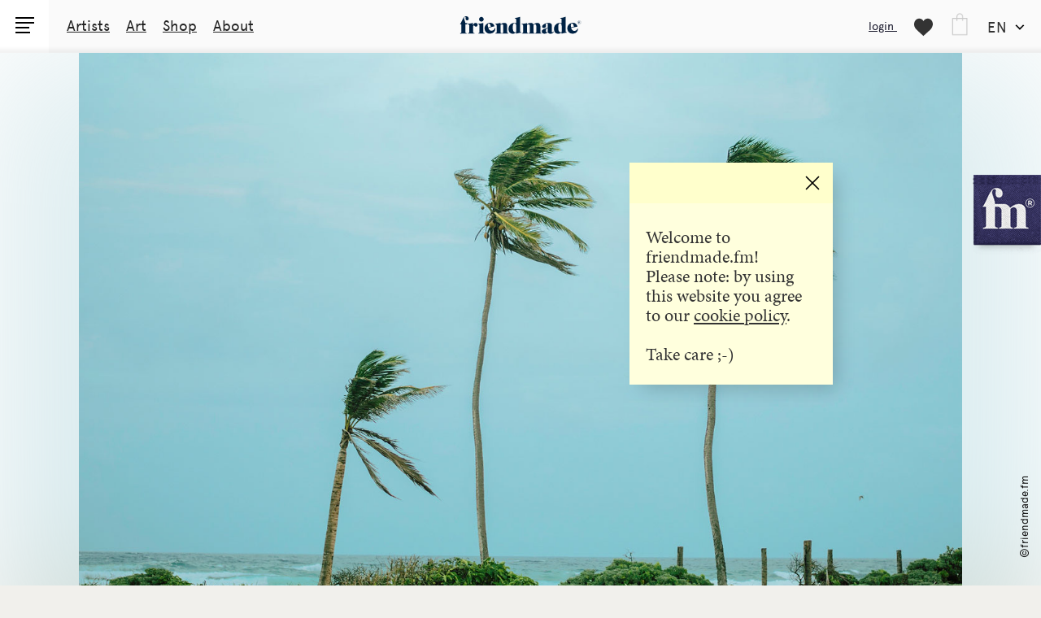

--- FILE ---
content_type: text/html; charset=UTF-8
request_url: https://friendmade.fm/de/artwork/fluestern-des-meeres/
body_size: 37795
content:

<!DOCTYPE html>
<html>
<head>
<meta charset="UTF-8">
<title>Flüstern des Meeres ~ friendmade.fm</title><style id="rocket-critical-css">#menubar_top{width:100%;height:65px;background:#fafafa;display:block;position:fixed;z-index:103;min-width:520px}#menucode{width:150px;height:25px;position:absolute;z-index:102;left:50%;margin-left:-75px;top:17px}#toprightspacer{width:10px;height:65px;display:block;float:right;margin:0px;position:relative}#menutopdiv{width:100%;height:8px;display:block;position:absolute;bottom:0px;z-index:2;opacity:0.05}.menutopdiv{background:-moz-linear-gradient(top,rgba(0,0,0,0) 0%,rgba(0,0,0,1) 72%);background:-webkit-gradient(linear,left top,left bottom,color-stop(0%,rgba(0,0,0,0)),color-stop(72%,rgba(0,0,0,1)));background:-webkit-linear-gradient(top,rgba(0,0,0,0) 0%,rgba(0,0,0,1) 72%);background:-o-linear-gradient(top,rgba(0,0,0,0) 0%,rgba(0,0,0,1) 72%);background:-ms-linear-gradient(top,rgba(0,0,0,0) 0%,rgba(0,0,0,1) 72%);background:linear-gradient(to bottom,rgba(0,0,0,0) 0%,rgba(0,0,0,1) 72%);filter:progid:DXImageTransform.Microsoft.gradient( startColorstr='#00000000', endColorstr='#000000',GradientType=0 )}.headmenu{background:#fff}.headmenu{position:relative;float:left;z-index:1;height:65px;border-right:0px solid #ccc;width:auto;margin:0px;margin-right:0px}#openmenu{float:left;width:33px;height:33px;margin-top:14px;margin-left:14px;margin-right:13px;position:relative;display:block}.tran{opacity:0.2}.setlanguage{height:47px;float:right;margin-left:0px;position:relative;z-index:106;width:62px;margin-top:18px;margin-right:5px;font-family:'apercu';font-size:18px;letter-spacing:1px;text-transform:uppercase;text-decoration:none;-webkit-font-smoothing:antialiased}.wpml-ls-legacy-dropdown a.wpml-ls-item-toggle:after{top:calc(42% - .175em)!important;height:3px!important;color:#aaa!important;right:8px!important}.viewcartaccount{height:55px;float:right;width:auto;position:relative;z-index:106;margin-right:0px}.viewaccount{height:55px;float:right;width:auto;position:relative;z-index:106;margin-right:5px}.menuhref{color:#141428}.gocart{display:block;width:45px;height:55px}.gocart2{float:right;background:transparent;position:relative}#gocartsetimg{position:absolute;z-index:106;top:9px;margin-right:0px;width:45px;height:45px;background:url(https://friendmade.fm/friendmade/wp-content/themes/friendmade_theme/images/carticon2.png) no-repeat;background-size:45px 45px!important;background-repeat:no-repeat;background-position:center}.menubartext{width:auto;margin-top:25px;position:relative;float:right;text-decoration:underline;line-height:16px;-webkit-font-smoothing:antialiased;font-family:'apercu';font-size:14px;letter-spacing:0px;-moz-osx-font-smoothing:grayscale}#wish{width:37px;height:55px;margin-top:0px}#fmtext{color:#141428!important;text-align:right}.mmitem{position:relative;display:block;float:left;border-bottom:0px solid #fff;z-index:106;width:auto;height:auto;margin:0px 18px 0 0}.mmitem.mainbuttons .menubartext{font-size:18px!important;margin-top:24px!important}.mmitemwishlist{position:relative;display:block;float:right;border-bottom:0px solid #fff;z-index:106;width:auto;height:auto;margin:0px -2px 0px 15px}#newsletter{text-decoration:underline}#crossitthings,#crossitfriends,#crossitstyles,#crossitbusiness,#crossitartists{width:20px;height:20px;position:relative;float:right;margin:0px}#horline3{width:20px;height:1.8px;position:absolute;top:9px;left:0px;background:#111}#vertline3{width:1.8px;height:20px;position:absolute;top:0px;left:9px;background:#111}#sbthings,#sbstyles,#sbfriends,#sbfriendmade,#sbbusiness,#sbartists{text-transform:uppercase;font-family:'minion-pro';text-transform:none;font-size:16px;line-height:14px;float:left;width:100%;display:block;float:left;height:20px;margin:0 0 5px 0;color:inherit;font-weight:normal;text-decoration:none;color:#6E7E93;letter-spacing:0px}form.hide-submit input[type="submit"]{display:none}form.hide-submit{margin-bottom:0px!important}#ommenusidebar{width:260px;z-index:101;display:block;position:fixed;height:100%;left:-260px;overflow:hidden}#menusidebar{width:290px;position:absolute;text-align:left;z-index:101;top:65px;bottom:0px;left:0px;overflow:auto;-webkit-overflow-scrolling:touch}#menusidebar2{width:100%;height:100%;z-index:-1;position:absolute;top:0px;left:0px;background:#fff;opacity:0.95}#omsidemenu{width:100%;height:auto;float:left;margin:0px;position:relative;display:block}#menusideitem{background:#EDECEA}#menuaboutmenu{background:#f3f2f1}#menusideitem_2{width:80%;margin:30px 10%;float:left;height:auto;position:relative}.menusideitem{z-index:0;width:260px;height:auto;float:left;margin:0px;border-bottom:0px solid #ddd;display:block;position:relative}.subitem{float:left;width:80%;margin:21px 10% 10px 10%}.sidebaritem2{height:auto;z-index:0;display:inline-block;position:relative}.spaceline{width:100%;height:1px;background:#e3e3e3;position:relative;float:left;display:block}#thingscat,#stylescat,#friendscat,#friendmadecat,#businesscat,#fmcat{float:left;position:relative;display:block;width:100%;z-index:0;height:auto;margin-bottom:5px;overflow:hidden}#thingscat,#stylescat,#friendscat{height:0px}#friendmadecat,#businesscat{font-size:18px;line-height:22px;z-index:0}#friendmadecat .incat,#businesscat .incat{padding-bottom:6px;z-index:0}#friendmadecat a,#businesscat a{text-decoration:underline}.sbtitle{float:left;position:relative;display:block;width:auto;margin:0;margin-top:3px}.incat{float:left;padding:3px 0px;position:relative;display:block;width:100%;height:auto;z-index:0}.sidebaritem1 a{color:#333}.sidebaritem1{font-size:20px;font-weight:normal;text-decoration:underline;font-family:'apercu';line-height:24px;margin:0px;display:block;float:left;width:100%;margin:0 0 0 0;text-transform:lowercase}.sidebaritem1 ul{margin:0px;padding:0px}.sidebaritem1 ul li{width:100%;display:block}#Capa_1{position:absolute;right:0px;top:16px}#wpsfield::-webkit-input-placeholder{color:#ddd}#wpsfield:-moz-placeholder{color:#ddd}#wpsfield::-moz-placeholder{color:#ddd}#wpsfield:-ms-input-placeholder{color:#ddd}#wpsearchit #wpsfield{width:200px;height:55px;background:transparent;border:none;padding:15px;-webkit-box-sizing:border-box;-moz-box-sizing:border-box;box-sizing:border-box;border:0px solid #eee;border-bottom:2px solid #777;padding:15px 0 15px 0;font-size:22px!important;font-weight:normal;-webkit-font-smoothing:antialiased;font-family:apercu;text-transform:lowercase;-webkit-appearance:none;border-radius:0}img{image-rendering:optimizeQuality;-ms-interpolation-mode:nearest-neighbor}h1{font-size:1.5em;letter-spacing:-1px;font-family:apercu;font-size:34px;font-weight:normal;text-transform:none;line-height:34px;margin:0px 0px 10px 0px;padding:0px}.maintitlesaf{font-size:1.5em;letter-spacing:-1px;font-family:apercu;font-size:34px;font-weight:normal;text-transform:none;line-height:34px;margin:0px 0px 10px 0px;padding:0px}img{image-rendering:optimizeQuality;-ms-interpolation-mode:bicubic;display:inline}html{width:100%;height:100%;-webkit-text-size-adjust:none;text-rendering:optimizeLegibility;text-rendering:geometricPrecision;font-smooth:always;font-smoothing:antialiased;-moz-font-smoothing:antialiased;-webkit-font-smoothing:antialiased;-webkit-font-smoothing:subpixel-antialiased}body{float:left;position:relative;width:100%;height:100%;margin:0px;padding:0 0 0 0;font-family:minion-pro,Baskerville,georgia,times,serif;font-size:14px;line-height:1.3em;color:#222;background:#f1f0ec;min-width:520px}li a{color:#333}label{font-size:15px;margin-top:10px}input[type="checkbox"]{margin:3px 0 0 0}input[type="checkbox"]{margin:4px 5px 0 0;width:auto!important}img{border:none}ul#menu-header-menu.menu{-webkit-padding-start:0px;padding:0px}.slideritem{width:100%;float:left;margin:0px;display:block;position:relative;height:auto}.slideritem img{width:100%;position:relative;height:auto}p{margin:0}a{text-decoration:none;color:inherit}input:-webkit-autofill{-webkit-box-shadow:0 0 0px 1000px white inset}.wpcf7-submit{margin-top:15px;float:none}black{color:#111}.scrollcont{position:relative;float:left;width:92%;left:4%}#neverleaveme{position:fixed!important;display:none;z-index:105;background:#242448;bottom:35px;opacity:1;width:64px;height:64px;-webkit-border-radius:10px;-moz-border-radius:10px;border-radius:10px;-webkit-box-shadow:0px 0px 35px 0px rgba(0,0,0,0.2);-moz-box-shadow:0px 0px 35px 0px rgba(0,0,0,0.2);box-shadow:0px 0px 35px 0px rgba(0,0,0,0.2)}#inneverleaveme{margin:7px;float:left;display:block;position:relative}#fmlabel{z-index:107;width:85px;height:119px;position:fixed;top:auto;top:215px;left:auto;right:0px;background:url(https://friendmade.fm/friendmade/wp-content/themes/friendmade_theme/images/label.png) repeat;background-size:85px 119px}@media only screen and (-webkit-min-device-pixel-ratio:2){#fmlabel{background:url(https://friendmade.fm/friendmade/wp-content/themes/friendmade_theme/images/label@2x.png) repeat;background-size:85px 119px}#gocartsetimg{background:url(https://friendmade.fm/friendmade/wp-content/themes/friendmade_theme/images/carticon2@2x.png) repeat;background-size:55px 55px}}#menu{display:none;position:absolute;padding:7px 10px 7px 10px;background-color:#ffc;border:0px solid #000;font-family:"Apercu",Helvetica,Arial,sans-serif;font-size:22px;font-weight:normal;color:#222;z-index:100000}#menu a{color:#333}#maincontainer{position:absolute;height:auto;filter:blur(0px);-webkit-filter:blur(0px);-moz-filter:blur(0px);-o-filter:blur(0px);-ms-filter:blur(0px);z-index:100;top:65px;left:0px;opacity:0;right:0px;display:block;backface-visibility:hidden}.aroundallsite{width:100%;float:left;display:block;position:relative;height:auto}.saftag{position:absolute;width:100px;height:auto;padding:8px 3px;display:block;right:8px;bottom:250px;font-family:'Apercu';z-index:1000;font-size:12px;-ms-transform:rotate(-90deg);-webkit-transform:rotate(-90deg);transform:rotate(-90deg);-webkit-transform-origin:100% 100%;-moz-transform-origin:100% 100%;-ms-transform-origin:100% 100%;-o-transform-origin:100% 100%;transform-origin:100% 100%}#maincontainer #bigimagetopartist{width:100%;overflow:hidden;height:0px;position:relative;float:left;margin:0px;background:#f1f0ec;opacity:0;display:block;background-repeat:no-repeat;background-position:center center;-webkit-background-size:cover;-moz-background-size:cover;-o-background-size:cover;background-size:cover}#bigimagecont{width:100%;height:auto;float:left;position:relative;display:block}#bigimagereload{position:absolute;width:70px;height:70px;display:block;background:#f1f0ec;border-radius:35px;-moz-border-radius:35px;-webkit-border-radius:35px;top:50%;left:50%;margin-top:-35px;margin-left:-35px;background-image:url(https://friendmade.fm/friendmade/wp-content/themes/friendmade_theme/images/preloader-saf.gif);background-repeat:no-repeat;background-size:50px 30px;background-position:center center}@media (max-width:1500px){teaserheader{font-size:90px;line-height:65px;letter-spacing:3px;color:#fff;margin-bottom:22px;display:block}}@media (max-width:1350px){teaserheader{font-size:85px;line-height:68px;letter-spacing:3px;color:#fff;margin-bottom:20px;display:block}}@media (max-width:1000px){.scrollcont{position:relative;float:left;width:90%;left:5%}}@media (max-width:900px){#fmlabel{top:215px;width:80px;height:112px;background-size:80px 112px}.viewcartaccount{margin-right:-4px}}.mobilemenubetween{width:100%;height:auto;float:left;display:none;position:relative;bottom:0px;padding:0px;box-sizing:border-box;text-align:center}.mobilemenuin{overflow:hidden;width:100%;float:left;position:relative;height:auto}.mobilebutton{display:none;width:20%!important;text-align:center;margin:0px;color:#141428;padding:17px 0px 18px 0px;position:relative;float:left;height:auto;line-height:18px;font-size:18px!important;text-decoration:underline;-webkit-font-smoothing:antialiased;font-family:'apercu';letter-spacing:0px;-moz-osx-font-smoothing:grayscale;background:rgb(255,255,255);background:linear-gradient(63deg,rgba(255,255,255,1) 0%,rgba(255,255,255,1) 35%,rgba(251,250,246,1) 100%)}.mobilebutton.home,.mobilebutton.fm{padding:12px 0px 12px 0px}.mobilebutton.home .mobmenicon{float:none;display:inline-block;width:28px;height:28px;background-size:cover;background-repeat:no-repeat;background-position:center;background-image:url(https://friendmade.fm/friendmade/wp-content/themes/friendmade_theme/images/fmblue.png)}.mobilebutton.fm .mobmenicon{float:none;display:inline-block;width:28px;height:28px;background-size:cover;background-repeat:no-repeat;background-position:center;background-image:url(https://friendmade.fm/friendmade/wp-content/themes/friendmade_theme/images/infoblue.png)}@media (max-width:800px){.headmenu{background:transparent}.mmitemwishlist{position:relative;display:block;float:left;border-bottom:0px solid #fff;z-index:106;width:auto;height:auto;margin:0px -2px 0px 15px}#menusidebar{top:119px}#maincontainer{top:119px}#menubar_top{height:120px}.mmitem.mainbuttons{display:none}.mobilebutton{display:block}#neverleaveme{bottom:85px}.mobilemenubetween{display:block!important}}@media (max-width:600px){.mobilebutton{font-size:18px!important}}@media (max-width:700px){.scrollcont{position:relative;float:left;width:88%;left:6%}}@media (max-width:520px){html,body{width:520px}}@media (max-width:370px){.scrollcont{position:relative;float:left;width:86%;left:7%}}#maincontainer #bigimagetopartist{padding-bottom:40%}@media (max-width:1500px){#maincontainer #bigimagetopartist{padding-bottom:40%}}@media (max-width:1200px){#maincontainer #bigimagetopartist{padding-bottom:40%}}@media (max-width:1000px){#maincontainer #bigimagetopartist{padding-bottom:75%}}.textunderline{text-decoration:underline}img[data-lazy-src]{opacity:0}img.lazyloaded{opacity:1}.woosw-area .woosw-inner .woosw-content .woosw-content-top{background:#f1f0ec;color:#333}.wpml-ls-statics-shortcode_actions{background-image:url(https://friendmade.fm/friendmade/wp-content/themes/friendmade_theme/images/interface/arrowdown.png);background-repeat:no-repeat;background-size:12px;background-position:center right 5px}.wpml-ls-legacy-dropdown a.wpml-ls-item-toggle:after{background:#fafafa!important;border:0px solid!important}.wpml-ls-statics-shortcode_actions .wpml-ls-current-language>a{background-color:transparent!important}.tda{position:absolute;top:0px;right:0px;bottom:0px;left:0px;overflow:hidden;overflow-y:scroll;display:block;pointer-event:auto}.tdb{position:relative;width:100%;height:100%;overflow:hidden;display:table;margin:0px;text-align:center;vertical-align:middle}.tdc{position:relative;width:100%;height:100%;display:table-cell;margin:0px;text-align:center;vertical-align:middle}.boximg{border-bottom:0px solid #3f3;width:90%;margin:0% 5%;position:relative;height:0px;padding-bottom:112.5%}.saftag{position:absolute;width:100px;height:auto;padding:8px 3px;display:block;right:3px;bottom:250px;font-family:'Apercu';z-index:12;font-size:13px;-ms-transform:rotate(-90deg);-webkit-transform:rotate(-90deg);transform:rotate(-90deg);-webkit-transform-origin:100% 100%;-moz-transform-origin:100% 100%;-ms-transform-origin:100% 100%;-o-transform-origin:100% 100%;transform-origin:100% 100%}#bgdiv{width:100%;position:fixed;left:0px;top:0px;bottom:0px;display:block;right:0px;background:transparent;z-index:0}#ommenusidebar #ommenusidebarbg{width:100%;left:0px;top:0px;height:100%;position:absolute;display:block}.incat_height{width:100%;height:10px;position:relative;float:left;margin:0px}.spaceline15{margin:12px 0px 10px 0px}.art_divwp{width:100%;height:5px;position:relative;float:left;margin:0px}#maincontainerbg{left:0px;top:0px;right:0px;bottom:0px;position:fixed;display:block}.isoitem{width:20%}.isoitem.isoartwork{width:25%}.woosw-area{opacity:0!important}@media (max-width:1500px){.isoitem{width:25%}.isoitem.isoartwork{width:33.33%}}@media (max-width:990px){.isoitem{width:33.33%}.isoitem.isoartwork{width:50%}}@media (max-width:690px){.isoitem{width:50%}.isoitem.isoartwork{width:100%}}.scrollcont{padding-top:30px;padding-bottom:0%;position:relative;float:left;width:94%;left:3%;margin:50px 0px;padding:3% 0px}img{image-rendering:auto;eeimage-rendering:crisp-edges;eeimage-rendering:pixelated}.title3{width:100%;left:35px;top:10%;text-align:center;position:absolute;z-index:2;font-size:0.9em;height:auto;-ms-transform:rotate(-90deg);-webkit-transform:rotate(-90deg);transform:rotate(-90deg);-webkit-transform-origin:100% 100%;-moz-transform-origin:100% 100%;-ms-transform-origin:100% 100%;-o-transform-origin:100% 100%;transform-origin:100% 100%;color:#ccc}#contentscroll{width:90%;height:0px;padding:0px;padding-bottom:104.5%;top:4%;left:5%;margin:0px;position:absolute;opacity:0.85}blockheader{font-family:acumin-pro-extra-condensed;font-size:22px;line-height:27px;letter-spacing:8px;text-transform:uppercase;color:#222;margin:40px 0px 40px 0px;display:inline-block}blockheader h1{font-size:inherit;font-weight:normal}blockheader h1{font-family:acumin-pro-extra-condensed;font-size:22px;line-height:27px;letter-spacing:8px;text-transform:uppercase;color:#222;margin:0px 0px 0px 0px;display:inline-block}teaserheader{font-family:acumin-pro-extra-condensed,Verdana,Geneva,sans-serif;font-size:100px;line-height:80px;letter-spacing:1px;font-weight:bold;color:#fff;margin-bottom:22px;display:block}.messagestyle{background:#ffd;min-height:250px;width:250px;display:none;z-index:20000;height:auto;position:fixed;max-width:350px;-webkit-box-shadow:10px 10px 22px -6px rgba(0,0,0,0.18);-moz-box-shadow:10px 10px 22px -6px rgba(0,0,0,0.18);box-shadow:10px 10px 22px -6px rgba(0,0,0,0.18)}.messagestyle2{width:100%;display:block}.messageborder{width:100%;height:50px;float:left;background:#ffc;border:0px solid #333;color:#ddd;border-bottom:0px;font-style:italic}.messagebreak{float:left;margin-top:10px;width:auto;margin-left:20px;color:#333}.messagelayer{position:absolute;top:0px;right:0px;width:50px;height:50px;text-align:right;padding:10px;display:block;z-index:100;font-family:Times;font-style:normal;box-sizing:border-box;font-weight:100;font-size:32px;line-height:8px;color:#333}.messagebeforecontent{background:#ffd;position:relative;float:left;display:block;width:100%;height:auto}.messagecontent{margin:30px 20px 25px 20px;color:#333;font-size:22px;line-height:24px}#message-coockie{top:200px;right:20%}.unselectable a{color:#333}input{box-sizing:border-box}.lrm-form .fieldset input{height:42px!important;float:none;background:#fefefe;border:1px solid #ccc!important;-webkit-box-sizing:border-box;-moz-box-sizing:border-box;box-sizing:border-box;margin-bottom:0px!important;-moz-border-radius:3px;-webkit-border-radius:3px;border-radius:3px;font-family:minion-pro!important;font-size:14px;text-align:left}.lrm-is-font .hide-password{width:22px!important}.lrm-integrations br{display:block!important}.lrm-nice-checkbox__label{padding-left:33px!important}.lrm-form input.has-padding,.lrm-form button.has-padding{padding:12px 20px 12px 40px!important}.lrm-form label.image-replace{margin-top:0px!important;left:10px!important;z-index:1!important}input[type=text]{height:30px;background:#fff;border:1px solid #ddd;padding:7px;-webkit-box-sizing:border-box;-moz-box-sizing:border-box;box-sizing:border-box}input[type=submit]{width:auto;font-weight:bold;padding:10px 15px;margin:10px 0 0 0!important;font-size:20px;background:#141428;border:none;color:#fff}input{width:100%;height:auto;border-style:none;background:#f7f7f7;border:1px solid #eee;float:left;position:relative;margin:0px;margin-bottom:10px;padding:14px;box-sizing:border-box}.lrm-user-modal-container{width:350px!important;margin:100px auto!important}.lrm-close-form{right:20px!important;top:20px!important;display:none!important}.lrm-nice-checkbox__label{text-align:left!important}.lrm-user-modal{background:rgba(14,14,28,0.95)!important}.lrm-integrations{margin-bottom:20px!important}.lrm-form .fieldset{margin:0px 0px 10px 0px!important}.lrm-form .fieldset.fieldset--submit{margin:20px 0px!important}.lrm-form teaserheader{margin-top:10px!important;font-size:70px!important}.lrm-form button[type=submit]{font-family:acumin-pro-extra-condensed;text-transform:uppercase;font-size:22px!important;font-weight:normal!important;letter-spacing:8px}li,li,li{margin:0px;padding:0px}#powerTip{border-radius:0px;display:none;padding:15px 20px 15px 20px;position:absolute;white-space:nowrap;z-index:2147483647;background-color:#fff;color:#333;font-family:apercu;text-transform:lowercase;letter-spacing:1px;font-size:24px;line-height:30px;font-weight:normal}#powerTip:before{content:"";position:absolute}.artisticonbar{width:100%;display:block;positon:relative;height:auto;float:left;margin:0px;margin-top:-43px;margin-bottom:-43px;text-align:center}.artisticonprofile{position:relative;float:none;display:inline-block;width:80px;height:80px;border:3px solid #fff;overflow:hidden;-moz-border-radius:50px;-webkit-border-radius:50px;border-radius:50px}.lrm-user-modal{position:fixed;top:0;left:0;width:100%;height:100%;background:rgba(52,54,66,0.9);z-index:999999;overflow-y:auto;visibility:hidden;opacity:0}ul.lrm-switcher{list-style:none!important;list-style-type:none!important;padding:0!important;margin:0!important}.lrm-user-modal-container-inner{background:#FFF}.lrm-user-modal-container{position:relative;width:98%;max-width:540px;margin:3em auto 4em;-webkit-transform:translateY(-30px);-moz-transform:translateY(-30px);-ms-transform:translateY(-30px);-o-transform:translateY(-30px);transform:translateY(-30px)}@media only screen and (min-width:600px){.lrm-user-modal-container{width:90%}}.lrm-user-modal-container .lrm-switcher:after{content:"";display:table;clear:both}.lrm-user-modal-container ul.lrm-switcher li{text-align:center;margin:0!important;padding:0!important;list-style-type:none!important}.lrm-user-modal-container .lrm-switcher a{display:block!important;width:100%;height:50px;line-height:50px;text-decoration:none!important;box-shadow:none!important;border:none!important}@media only screen and (min-width:600px){.lrm-user-modal-container .lrm-switcher a{height:70px;line-height:70px}}.lrm-switch-to-link:before{line-height:1;content:"";display:inline-block;overflow:hidden;vertical-align:middle;margin-right:3px;height:24px}.lrm-form{padding:0.5em 0 0!important;margin:0}.lrm-form .fieldset{position:relative;margin:1.4em 0;padding:0!important;clear:both}.lrm-form .lrm-fieldset-wrap,.lrm-form .fieldset--default{padding:0 1.4em!important}.lrm-form label{font-size:14px}.lrm-form label.image-replace{display:inline-block;position:absolute;left:15px;top:50%;bottom:auto;-webkit-transform:translateY(-50%);-moz-transform:translateY(-50%);-ms-transform:translateY(-50%);-o-transform:translateY(-50%);transform:translateY(-50%);height:21px;width:22px;overflow:hidden;color:#d2d8d8;white-space:nowrap;text-shadow:none;background-repeat:no-repeat;background-position:50% 0;padding:0!important}.lrm-form input{margin:0;padding:0;font-size:16px;font-weight:300;height:auto!important}.lrm-form input.full-width,.lrm-form button.full-width{width:100%!important;box-sizing:border-box}.lrm-form input.has-padding,.lrm-form button.has-padding{padding:12px 20px 12px 50px}.lrm-form input.has-border{-webkit-appearance:none;-moz-appearance:none;-ms-appearance:none;-o-appearance:none;appearance:none}.lrm-form input[type=password]{padding-right:65px}.lrm-form button[type=submit]{background:#2f889a;color:#FFF;font-weight:bold;border:none;-webkit-appearance:none;-moz-appearance:none;-ms-appearance:none;-o-appearance:none;appearance:none;height:auto;border-radius:5px;width:100%!important}.lrm-form button{font-size:16px;padding:8px 5px}.lrm-form button[type=submit]{font-size:20px;padding:16px 5px}.lrm-form .hide-password{display:inline-block;position:absolute;left:15px;top:50%;bottom:auto;-webkit-transform:translateY(-50%);-moz-transform:translateY(-50%);-ms-transform:translateY(-50%);-o-transform:translateY(-50%);transform:translateY(-50%);height:21px;width:22px;overflow:hidden;color:#d2d8d8;white-space:nowrap;text-shadow:none;background-repeat:no-repeat;background-position:50% 0;left:unset;border-left:1px solid black;font-size:14px;font-size:0.875rem;background-position:center;padding:10px 12px;right:5px}.lrm-form .lrm-error-message{display:inline-block;position:absolute;left:-5px;bottom:-35px;background:rgba(215,102,102,0.9);padding:0.8em;z-index:2;color:#FFF;font-size:13px;font-size:0.8125rem;border-radius:0.25em;visibility:hidden;opacity:0}.lrm-form .lrm-error-message::after{content:"";position:absolute;left:22px;bottom:100%;height:0;width:0;border-left:8px solid transparent;border-right:8px solid transparent;border-bottom:8px solid rgba(215,102,102,0.9)}.lrm-form-message{padding:0.35em 0 0.3em 0.7em;font-size:14px;font-size:16px;line-height:1.4;text-align:left;margin:5px 0 0;border-left:4px solid #6d6d6d}.lrm-form-message:empty{display:none}p.lrm-form-bottom-message{position:absolute;width:100%;left:0;bottom:-32px;text-align:center;font-size:14px;margin:0!important}.lrm-user-modal p.lrm-form-bottom-message a{color:#FFF;text-decoration:underline}.lrm-close-form{display:block;position:absolute;width:40px;height:40px;right:0;top:-40px;background:url(https://friendmade.fm/friendmade/wp-content/plugins/ajax-login-and-registration-modal-popup-pro/free/assets/img/cd-icon-close.svg) no-repeat center center;text-indent:100%;white-space:nowrap;overflow:hidden;text-align:center}.lrm-signin-section,.lrm-reset-password-section{display:none}.lrm-signin-section.is-selected{display:block}html.html-has-lrm{overflow:auto!important}.lrm-integrations{text-align:center}.lrm-integrations{font-size:16px}.lrm-integrations br{display:none;text-align:center}.lrm-nice-checkbox{position:absolute;z-index:-1;opacity:0;-webkit-appearance:none}.lrm-nice-checkbox__label{position:relative;padding-left:27px;font-size:14px;vertical-align:middle;margin:13px 0 3px;display:block;font-weight:400;line-height:20px}.lrm-nice-checkbox__indicator{position:absolute;top:0;left:0;width:20px;height:20px;background:#e6e6e6}.lrm-nice-checkbox__label .lrm-nice-checkbox__indicator{background:transparent;border:2px solid #e8e8eb;border-radius:3px}.lrm-nice-checkbox__label input:checked~.lrm-nice-checkbox__indicator{background:#0b76ef;border-color:#0b76ef}.lrm-nice-checkbox__indicator:after{position:absolute;display:none;content:""}.lrm-nice-checkbox__label input:checked~.lrm-nice-checkbox__indicator:after{display:block}.lrm-nice-checkbox__label .lrm-nice-checkbox__indicator:after{top:0px;left:5px;width:5px;height:11px;transform:rotate(40deg);border:solid #fff;border-width:0 2px 2px 0}.lrm-font-fa4 .lrm-ficon-eye:before{content:"\"}.lrm-font-fa4 .lrm-ficon-key:before{content:"\"}.lrm-font-fa4 .lrm-ficon-mail:before{content:"\"}.lrm-font-fa4 .lrm-ficon-login:before{content:"\"}.lrm-font-fa4 .lrm-ficon-close:before{content:"\"}[class^=lrm-ficon-],[class*=" lrm-ficon-"]{speak:none;font-style:normal;font-weight:normal;font-variant:normal;text-transform:none;line-height:1;-webkit-font-smoothing:antialiased;-moz-osx-font-smoothing:grayscale;display:inline-block}[class^=lrm-ficon-]:before,[class*=" lrm-ficon-"]:before{font-size:20px}[class*=" lrm-ficon-"].lrm-switch-to-link:before{font-size:24px;margin-top:-2px}.lrm-is-font .hide-password{width:42px;height:auto}.lrm-user-modal-container-inner{border-radius:0.25em;overflow:hidden}.lrm-user-modal-container{x-border-radius:0.25em}.lrm-user-modal-container .lrm-switcher a{background:#d2d8d8;color:#809191}.lrm-user-modal-container .lrm-switcher.-is-login-only li a{border-radius:0.25em 0.25em 0 0}.lrm-form input.has-border{border:1px solid #d2d8d8}.lrm-form button,.lrm-form button[type=submit]{background:#2f889a;color:#FFF}.lrm-form .hide-password{border-color:#d2d8d8;color:#343642}.lrm-user-modal-container input[type=password],.lrm-user-modal-container input[type=text]{background-color:#f7f7f7;color:#000;font-weight:300;box-shadow:none;border-radius:0.25em}.wpml-ls-legacy-dropdown{width:15.5em;max-width:100%}.wpml-ls-legacy-dropdown>ul{position:relative;padding:0;margin:0!important;list-style-type:none}.wpml-ls-legacy-dropdown .wpml-ls-item{padding:0;margin:0;list-style-type:none}.wpml-ls-legacy-dropdown a{display:block;text-decoration:none;color:#444;border:1px solid #cdcdcd;background-color:#fff;padding:5px 10px;line-height:1}.wpml-ls-legacy-dropdown a span{vertical-align:middle}.wpml-ls-legacy-dropdown a.wpml-ls-item-toggle{position:relative;padding-right:calc(10px + 1.4em)}.wpml-ls-legacy-dropdown a.wpml-ls-item-toggle:after{content:"";vertical-align:middle;display:inline-block;border:.35em solid transparent;border-top:.5em solid;position:absolute;right:10px;top:calc(50% - .175em)}.wpml-ls-legacy-dropdown .wpml-ls-sub-menu{visibility:hidden;position:absolute;top:100%;right:0;left:0;border-top:1px solid #cdcdcd;padding:0;margin:0;list-style-type:none;z-index:101}.wpml-ls-legacy-dropdown .wpml-ls-sub-menu a{border-width:0 1px 1px}.woosw-area{position:fixed;top:0;left:0;width:100%;height:100%;z-index:99999989;background:rgba(0,0,0,0.7);opacity:0;font-size:14px;visibility:hidden;box-sizing:border-box}.woosw-area *{box-sizing:border-box}.woosw-area .woosw-inner{display:block;width:100%;height:100%;position:relative}.woosw-area .woosw-inner .woosw-content{width:90%;max-width:480px;height:auto;max-height:90%;position:absolute;top:40%;left:50%;transform:translate3d(-50%,-50%,0);-webkit-transform:translate3d(-50%,-50%,0);padding:0;display:flex;flex-direction:column}.woosw-area .woosw-inner .woosw-content>div{align-self:stretch}.woosw-area .woosw-inner .woosw-content .woosw-content-top{flex:0 0 auto;height:48px;line-height:48px;padding:0 60px 0 20px;margin:0;position:relative;text-transform:uppercase;color:#fff;font-weight:700;background-color:#222}.woosw-area .woosw-inner .woosw-content .woosw-content-top .woosw-count{margin-left:5px}.woosw-area .woosw-inner .woosw-content .woosw-content-top .woosw-count:before{content:'('}.woosw-area .woosw-inner .woosw-content .woosw-content-top .woosw-count:after{content:')'}.woosw-area .woosw-inner .woosw-content .woosw-content-top .woosw-close{display:inline-block;height:48px;line-height:48px;position:absolute;top:0;right:0;text-transform:none;color:#999999;font-weight:400}.woosw-area .woosw-inner .woosw-content .woosw-content-top .woosw-close:after{display:inline-block;float:right;width:48px;height:48px;line-height:48px;text-align:center;content:'\e9ea';font-size:20px;font-family:'feather';speak:none;font-style:normal;font-weight:normal;font-variant:normal;text-transform:none;-webkit-font-smoothing:antialiased;-moz-osx-font-smoothing:grayscale}.woosw-area .woosw-inner .woosw-content .woosw-content-mid{display:block;position:relative;min-height:80px;flex:1 1 auto;padding:0;margin:0;background-color:#fff;overflow-x:hidden;overflow-y:hidden}.woosw-area .woosw-inner .woosw-content .woosw-content-bot{flex:0 0 auto;height:48px;line-height:48px;padding:0 20px;position:relative;color:#fff;font-size:14px;text-transform:uppercase;background-color:#222;overflow:hidden}.woosw-area .woosw-inner .woosw-content .woosw-content-bot .woosw-content-bot-inner{display:flex;flex-wrap:wrap;flex-direction:row;justify-content:space-between;align-items:center;width:100%}.woosw-area .woosw-inner .woosw-content .woosw-content-bot .woosw-content-bot-inner .woosw-page a{color:#fff;outline:none}.woosw-area .woosw-inner .woosw-content .woosw-content-bot .woosw-notice{display:block;text-align:center;width:100%;height:48px;line-height:48px;padding:0 20px;color:#fff;font-size:14px;font-weight:400;background-color:#5fbd74;position:absolute;top:48px;left:0}body{overflow-anchor:none!important}</style>

<meta name="apple-mobile-web-app-capable" content="yes" />
<meta name="apple-mobile-web-app-status-bar-style" content="black" />
<meta name="viewport" />

<link rel="shortcut icon" href="https://friendmade.fm/friendmade/wp-content/themes/friendmade_theme/favicon.ico" type="image/x-icon" />
<link rel="apple-touch-icon" href="https://friendmade.fm/friendmade/wp-content/themes/friendmade_theme/images/ios/friendmade_114.png">
<link rel="apple-touch-icon" sizes="152x152" href="https://friendmade.fm/friendmade/wp-content/themes/friendmade_theme/images/ios/friendmade_152.png">
<link rel="apple-touch-icon" sizes="180x180" href="https://friendmade.fm/friendmade/wp-content/themes/friendmade_theme/images/ios/friendmade_167.png">
<link rel="apple-touch-icon" sizes="167x167" href="https://friendmade.fm/friendmade/wp-content/themes/friendmade_theme/images/ios/friendmade_180.png">
<link data-minify="1" rel="preload" href="https://friendmade.fm/friendmade/wp-content/cache/min/1/friendmade/wp-content/themes/friendmade_theme/style.css?ver=1753221466" data-rocket-async="style" as="style" onload="this.onload=null;this.rel='stylesheet'" type="text/css" media="screen"/>
<link data-minify="1" rel="preload" href="https://friendmade.fm/friendmade/wp-content/cache/min/1/friendmade/wp-content/themes/friendmade_theme/style2.css?ver=1753221466" data-rocket-async="style" as="style" onload="this.onload=null;this.rel='stylesheet'" type="text/css" media="screen"/>
<link data-minify="1" rel="preload" href="https://friendmade.fm/friendmade/wp-content/cache/min/1/friendmade/wp-content/themes/friendmade_theme/css/slick.css?ver=1753221466" data-rocket-async="style" as="style" onload="this.onload=null;this.rel='stylesheet'" type="text/css" media="screen" />
<link data-minify="1" rel="preload" href="https://friendmade.fm/friendmade/wp-content/cache/min/1/friendmade/wp-content/themes/friendmade_theme/css/slick-theme.css?ver=1753221466" data-rocket-async="style" as="style" onload="this.onload=null;this.rel='stylesheet'" type="text/css" media="screen" />
<link data-minify="1" rel="preload" href="https://friendmade.fm/friendmade/wp-content/cache/min/1/ijx3dvz.css?ver=1753221466" data-rocket-async="style" as="style" onload="this.onload=null;this.rel='stylesheet'">
<link rel="profile" href="https://gmpg.org/xfn/11">
<link rel="pingback" href="https://friendmade.fm/friendmade/xmlrpc.php">
	
<meta name='robots' content='index, follow, max-image-preview:large, max-snippet:-1, max-video-preview:-1' />
<link rel="alternate" href="https://friendmade.fm/artwork/whispering-of-the-sea/" hreflang="x-default" />
<link rel="alternate" hreflang="en-us" href="https://friendmade.fm/artwork/whispering-of-the-sea/" />
<link rel="alternate" hreflang="de-de" href="https://friendmade.fm/de/artwork/fluestern-des-meeres/" />

	<!-- This site is optimized with the Yoast SEO Premium plugin v17.8 (Yoast SEO v17.8) - https://yoast.com/wordpress/plugins/seo/ -->
	<link rel="canonical" href="https://friendmade.fm/de/artwork/fluestern-des-meeres/" />
	<meta property="og:locale" content="de_DE" />
	<meta property="og:type" content="article" />
	<meta property="og:title" content="Flüstern des Meeres" />
	<meta property="og:description" content="Flüstern des Meeres. Fotografie. `San Andres.´ Palme." />
	<meta property="og:url" content="https://friendmade.fm/de/artwork/fluestern-des-meeres/" />
	<meta property="og:site_name" content="friendmade.fm" />
	<meta property="article:publisher" content="https://www.facebook.com/friendmadefm/" />
	<meta property="article:modified_time" content="2019-09-25T19:32:21+00:00" />
	<meta property="og:image" content="https://friendmade.fm/friendmade/wp-content/uploads/2019/09/ARTWORK_IMAGES_LANDSCAPE_JEGO_0003_006_-Wishpering-of-the-sea.jpg" />
	<meta property="og:image:width" content="1414" />
	<meta property="og:image:height" content="1000" />
	<meta name="twitter:card" content="summary" />
	<meta name="twitter:site" content="@friendmadefm" />
	<script type="application/ld+json" class="yoast-schema-graph">{"@context":"https://schema.org","@graph":[{"@type":"Organization","@id":"https://friendmade.fm/#organization","name":"friendmade\u00ae GmbH","url":"https://friendmade.fm/","sameAs":["https://www.facebook.com/friendmadefm/","https://www.instagram.com/friendmadefm/","https://il.linkedin.com/company/friendmade","https://m.youtube.com/channel/UCaYqyNfMDianKmkID_aFb1g","https://www.pinterest.com/friendmadefm/","https://twitter.com/friendmadefm"],"logo":{"@type":"ImageObject","@id":"https://friendmade.fm/#logo","inLanguage":"de","url":"https://friendmade.fm/friendmade/wp-content/uploads/2017/03/friendmade_logo.png","contentUrl":"https://friendmade.fm/friendmade/wp-content/uploads/2017/03/friendmade_logo.png","width":600,"height":100,"caption":"friendmade\u00ae GmbH"},"image":{"@id":"https://friendmade.fm/#logo"}},{"@type":"WebSite","@id":"https://friendmade.fm/#website","url":"https://friendmade.fm/","name":"friendmade.fm","description":"wall art &amp; design, made &amp; curated by friends","publisher":{"@id":"https://friendmade.fm/#organization"},"potentialAction":[{"@type":"SearchAction","target":{"@type":"EntryPoint","urlTemplate":"https://friendmade.fm/?s={search_term_string}"},"query-input":"required name=search_term_string"}],"inLanguage":"de"},{"@type":"ImageObject","@id":"https://friendmade.fm/de/artwork/fluestern-des-meeres/#primaryimage","inLanguage":"de","url":"https://friendmade.fm/friendmade/wp-content/uploads/2019/09/ARTWORK_IMAGES_LANDSCAPE_JEGO_0003_006_-Wishpering-of-the-sea.jpg","contentUrl":"https://friendmade.fm/friendmade/wp-content/uploads/2019/09/ARTWORK_IMAGES_LANDSCAPE_JEGO_0003_006_-Wishpering-of-the-sea.jpg","width":1414,"height":1000,"caption":"Landscape photography with the title 'Whispering of the Sea'. Palm trees by the ocean, bending in the wind - photogrpahed by jessica daza gomez - friendmade.fm"},{"@type":"WebPage","@id":"https://friendmade.fm/de/artwork/fluestern-des-meeres/#webpage","url":"https://friendmade.fm/de/artwork/fluestern-des-meeres/","name":"Fl\u00fcstern des Meeres ~ friendmade.fm","isPartOf":{"@id":"https://friendmade.fm/#website"},"primaryImageOfPage":{"@id":"https://friendmade.fm/de/artwork/fluestern-des-meeres/#primaryimage"},"datePublished":"2019-09-25T15:17:41+00:00","dateModified":"2019-09-25T19:32:21+00:00","breadcrumb":{"@id":"https://friendmade.fm/de/artwork/fluestern-des-meeres/#breadcrumb"},"inLanguage":"de","potentialAction":[{"@type":"ReadAction","target":["https://friendmade.fm/de/artwork/fluestern-des-meeres/"]}]},{"@type":"BreadcrumbList","@id":"https://friendmade.fm/de/artwork/fluestern-des-meeres/#breadcrumb","itemListElement":[{"@type":"ListItem","position":1,"name":"Home","item":"https://friendmade.fm/de/"},{"@type":"ListItem","position":2,"name":"Artworks","item":"https://friendmade.fm/de/artwork/"},{"@type":"ListItem","position":3,"name":"Fl\u00fcstern des Meeres"}]}]}</script>
	<!-- / Yoast SEO Premium plugin. -->


<link rel='dns-prefetch' href='//ajax.googleapis.com' />
<link rel='dns-prefetch' href='//use.typekit.net' />
<link rel='dns-prefetch' href='//www.googletagmanager.com' />
<link rel='dns-prefetch' href='//connect.facebook.net' />
<link rel='dns-prefetch' href='//p.typekit.net' />
<link rel='dns-prefetch' href='//www.google.com' />
<link rel='dns-prefetch' href='//www.google-analytics.com' />
<link rel='dns-prefetch' href='//www.facebook.com' />
<link rel='dns-prefetch' href='//www.gstatic.com' />

<style type="text/css">
img.wp-smiley,
img.emoji {
	display: inline !important;
	border: none !important;
	box-shadow: none !important;
	height: 1em !important;
	width: 1em !important;
	margin: 0 .07em !important;
	vertical-align: -0.1em !important;
	background: none !important;
	padding: 0 !important;
}
</style>
	<link data-minify="1" rel='preload'   href='https://friendmade.fm/friendmade/wp-content/cache/min/1/friendmade/wp-content/plugins/types/vendor/toolset/toolset-common/res/lib/font-awesome/css/font-awesome.min.css?ver=1753221466' data-rocket-async="style" as="style" onload="this.onload=null;this.rel='stylesheet'" type='text/css' media='screen' />
<link data-minify="1" rel='preload'   href='https://friendmade.fm/friendmade/wp-content/cache/min/1/friendmade/wp-content/plugins/ajax-login-and-registration-modal-popup-pro/free/assets/lrm-core-compiled.css?ver=1753221466' data-rocket-async="style" as="style" onload="this.onload=null;this.rel='stylesheet'" type='text/css' media='all' />
<link data-minify="1" rel='preload'   href='https://friendmade.fm/friendmade/wp-content/cache/min/1/friendmade/wp-content/plugins/ajax-login-and-registration-modal-popup-pro/free/skins/default/skin.css?ver=1753221466' data-rocket-async="style" as="style" onload="this.onload=null;this.rel='stylesheet'" type='text/css' media='all' />
<style id='lrm-modal-skin-inline-css' type='text/css'>
 .lrm-form a.button,.lrm-form button,.lrm-form button[type=submit],.lrm-form #buddypress input[type=submit],.lrm-form .gform_wrapper input.gform_button[type=submit],.lrm-form input[type=submit]{color: #ffffff;}  .lrm-form a.button,.lrm-form button,.lrm-form button[type=submit],.lrm-form #buddypress input[type=submit],.lrm-form .gform_wrapper input.gform_button[type=submit],.lrm-form input[type=submit]{background-color: #141428;}  .lrm-user-modal-container .lrm-switcher a{background-color: #a0965e;}  .lrm-user-modal-container .lrm-switcher a{color: #ffffff;}
</style>
<link rel='preload'   href='https://friendmade.fm/friendmade/wp-includes/css/dist/block-library/style.min.css' data-rocket-async="style" as="style" onload="this.onload=null;this.rel='stylesheet'" type='text/css' media='all' />
<link data-minify="1" rel='preload'   href='https://friendmade.fm/friendmade/wp-content/cache/min/1/friendmade/wp-content/plugins/woocommerce/packages/woocommerce-blocks/build/vendors-style.css?ver=1753221466' data-rocket-async="style" as="style" onload="this.onload=null;this.rel='stylesheet'" type='text/css' media='all' />
<link data-minify="1" rel='preload'   href='https://friendmade.fm/friendmade/wp-content/cache/min/1/friendmade/wp-content/plugins/woocommerce/packages/woocommerce-blocks/build/style.css?ver=1753221466' data-rocket-async="style" as="style" onload="this.onload=null;this.rel='stylesheet'" type='text/css' media='all' />
<link data-minify="1" rel='preload'   href='https://friendmade.fm/friendmade/wp-content/cache/min/1/friendmade/wp-content/plugins/drag-and-drop-multiple-file-upload-contact-form-7/assets/css/dnd-upload-cf7.css?ver=1753221466' data-rocket-async="style" as="style" onload="this.onload=null;this.rel='stylesheet'" type='text/css' media='all' />
<link data-minify="1" rel='preload'   href='https://friendmade.fm/friendmade/wp-content/cache/min/1/friendmade/wp-content/plugins/contact-form-7/includes/css/styles.css?ver=1753221466' data-rocket-async="style" as="style" onload="this.onload=null;this.rel='stylesheet'" type='text/css' media='all' />
<link data-minify="1" rel='preload'   href='https://friendmade.fm/friendmade/wp-content/cache/min/1/friendmade/wp-content/plugins/easy-lightbox-wp/css/litebox.css?ver=1753221466' data-rocket-async="style" as="style" onload="this.onload=null;this.rel='stylesheet'" type='text/css' media='all' />
<link data-minify="1" rel='preload'   href='https://friendmade.fm/friendmade/wp-content/cache/min/1/friendmade/wp-content/plugins/video-popup/css/vp-close-icon/close-button-icon.css?ver=1753221466' data-rocket-async="style" as="style" onload="this.onload=null;this.rel='stylesheet'" type='text/css' media='all' />
<link data-minify="1" rel='preload'   href='https://friendmade.fm/friendmade/wp-content/cache/min/1/friendmade/wp-content/plugins/video-popup/css/YouTubePopUp.css?ver=1753221466' data-rocket-async="style" as="style" onload="this.onload=null;this.rel='stylesheet'" type='text/css' media='all' />
<link data-minify="1" rel='preload'   href='https://friendmade.fm/friendmade/wp-content/cache/min/1/friendmade/wp-content/plugins/woocommerce-product-filters/assets/dev/styles/plugin.css?ver=1753221466' data-rocket-async="style" as="style" onload="this.onload=null;this.rel='stylesheet'" type='text/css' media='all' />
<style id='woocommerce-inline-inline-css' type='text/css'>
.woocommerce form .form-row .required { visibility: visible; }
</style>
<link rel='preload'   href='//friendmade.fm/friendmade/wp-content/plugins/sitepress-multilingual-cms/templates/language-switchers/legacy-dropdown/style.min.css' data-rocket-async="style" as="style" onload="this.onload=null;this.rel='stylesheet'" type='text/css' media='all' />
<style id='wpml-legacy-dropdown-0-inline-css' type='text/css'>
.wpml-ls-statics-shortcode_actions{background-color:#fafafa;}.wpml-ls-statics-shortcode_actions, .wpml-ls-statics-shortcode_actions .wpml-ls-sub-menu, .wpml-ls-statics-shortcode_actions a {border-color:#fafafa;}.wpml-ls-statics-shortcode_actions a {color:#333333;background-color:#fafafa;}.wpml-ls-statics-shortcode_actions a:hover,.wpml-ls-statics-shortcode_actions a:focus {color:#333333;background-color:#fafafa;}.wpml-ls-statics-shortcode_actions .wpml-ls-current-language>a {color:#333333;background-color:#fafafa;}.wpml-ls-statics-shortcode_actions .wpml-ls-current-language:hover>a, .wpml-ls-statics-shortcode_actions .wpml-ls-current-language>a:focus {color:#333333;background-color:#fafafa;}
</style>
<link rel='preload'   href='https://friendmade.fm/friendmade/wp-content/plugins/woo-smart-wishlist/assets/libs/perfect-scrollbar/css/perfect-scrollbar.min.css' data-rocket-async="style" as="style" onload="this.onload=null;this.rel='stylesheet'" type='text/css' media='all' />
<link data-minify="1" rel='preload'   href='https://friendmade.fm/friendmade/wp-content/cache/min/1/friendmade/wp-content/plugins/woo-smart-wishlist/assets/libs/perfect-scrollbar/css/custom-theme.css?ver=1753221466' data-rocket-async="style" as="style" onload="this.onload=null;this.rel='stylesheet'" type='text/css' media='all' />
<link data-minify="1" rel='preload'   href='https://friendmade.fm/friendmade/wp-content/cache/min/1/friendmade/wp-content/plugins/woo-smart-wishlist/assets/libs/feather/feather.css?ver=1753221466' data-rocket-async="style" as="style" onload="this.onload=null;this.rel='stylesheet'" type='text/css' media='all' />
<link data-minify="1" rel='preload'   href='https://friendmade.fm/friendmade/wp-content/cache/min/1/friendmade/wp-content/plugins/woo-smart-wishlist/assets/css/frontend.css?ver=1753221466' data-rocket-async="style" as="style" onload="this.onload=null;this.rel='stylesheet'" type='text/css' media='all' />
<style id='woosw-frontend-inline-css' type='text/css'>
.woosw-area .woosw-inner .woosw-content .woosw-content-bot .woosw-notice { background-color: #141428; } .woosw-area .woosw-inner .woosw-content .woosw-content-bot .woosw-content-bot-inner .woosw-page a:hover, .woosw-area .woosw-inner .woosw-content .woosw-content-bot .woosw-content-bot-inner .woosw-continue:hover { color: #141428; } 
</style>
<script data-minify="1" type='text/javascript' src='https://friendmade.fm/friendmade/wp-content/cache/min/1/ajax/libs/jquery/2.2.4/jquery.min.js?ver=1753221466' id='jquery-js'></script>
<script data-minify="1" type='text/javascript' src='https://friendmade.fm/friendmade/wp-content/cache/min/1/friendmade/wp-content/plugins/sitepress-multilingual-cms/res/js/jquery.cookie.js?ver=1753221466' id='jquery.cookie-js'></script>
<script type='text/javascript' id='wpml-cookie-js-extra'>
/* <![CDATA[ */
var wpml_cookies = {"wp-wpml_current_language":{"value":"de","expires":1,"path":"\/"}};
var wpml_cookies = {"wp-wpml_current_language":{"value":"de","expires":1,"path":"\/"}};
/* ]]> */
</script>
<script data-minify="1" type='text/javascript' src='https://friendmade.fm/friendmade/wp-content/cache/min/1/friendmade/wp-content/plugins/sitepress-multilingual-cms/res/js/cookies/language-cookie.js?ver=1753221466' id='wpml-cookie-js'></script>
<script data-minify="1" type='text/javascript' src='https://friendmade.fm/friendmade/wp-content/cache/min/1/friendmade/wp-content/plugins/video-popup/js/YouTubePopUp.jquery.js?ver=1753221466' id='oba_youtubepopup_plugin-js'></script>
<script data-minify="1" type='text/javascript' src='https://friendmade.fm/friendmade/wp-content/cache/min/1/friendmade/wp-content/plugins/video-popup/js/YouTubePopUp.js?ver=1753221466' id='oba_youtubepopup_activate-js'></script>
<script data-minify="1" type='text/javascript' src='https://friendmade.fm/friendmade/wp-content/cache/min/1/friendmade/wp-content/plugins/woocommerce-product-filters/assets/dev/scripts/polyfills.js?ver=1753221468' id='wcpf-plugin-polyfills-script-js'></script>
<script type='text/javascript' src='https://friendmade.fm/friendmade/wp-includes/js/jquery/ui/core.min.js' id='jquery-ui-core-js'></script>
<script type='text/javascript' src='https://friendmade.fm/friendmade/wp-includes/js/jquery/ui/mouse.min.js' id='jquery-ui-mouse-js'></script>
<script type='text/javascript' src='https://friendmade.fm/friendmade/wp-includes/js/jquery/ui/slider.min.js' id='jquery-ui-slider-js'></script>
<script data-minify="1" type='text/javascript' src='https://friendmade.fm/friendmade/wp-content/cache/min/1/friendmade/wp-content/plugins/woocommerce-product-filters/assets/dev/scripts/front-vendor.js?ver=1753221468' id='wcpf-plugin-vendor-script-js'></script>
<script type='text/javascript' src='https://friendmade.fm/friendmade/wp-includes/js/underscore.min.js' id='underscore-js'></script>
<script type='text/javascript' id='wp-util-js-extra'>
/* <![CDATA[ */
var _wpUtilSettings = {"ajax":{"url":"\/friendmade\/wp-admin\/admin-ajax.php"}};
/* ]]> */
</script>
<script type='text/javascript' src='https://friendmade.fm/friendmade/wp-includes/js/wp-util.min.js' id='wp-util-js'></script>
<script type='text/javascript' src='https://friendmade.fm/friendmade/wp-content/plugins/woocommerce/assets/js/accounting/accounting.min.js' id='accounting-js'></script>
<script type='text/javascript' id='wcpf-plugin-script-js-extra'>
/* <![CDATA[ */
var WCPFData = {"registerEntities":{"Project":{"id":"Project","class":"WooCommerce_Product_Filter_Plugin\\Entity","post_type":"wcpf_project","label":"Project","default_options":{"urlNavigation":"query","filteringStarts":"auto","urlNavigationOptions":[],"useComponents":["pagination","sorting","results-count","page-title","breadcrumb"],"paginationAjax":true,"sortingAjax":true,"productsContainerSelector":".products","paginationSelector":".woocommerce-pagination","resultCountSelector":".woocommerce-result-count","sortingSelector":".woocommerce-ordering","pageTitleSelector":".woocommerce-products-header__title","breadcrumbSelector":".woocommerce-breadcrumb","multipleContainersForProducts":true},"is_grouped":true,"editor_component_class":"WooCommerce_Product_Filter_Plugin\\Project\\Editor_Component","filter_component_class":"WooCommerce_Product_Filter_Plugin\\Project\\Filter_Component","variations":false},"BoxListField":{"id":"BoxListField","class":"WooCommerce_Product_Filter_Plugin\\Entity","post_type":"wcpf_item","label":"Box List","default_options":{"itemsSource":"attribute","itemsDisplay":"all","queryType":"or","itemsDisplayHierarchical":true,"displayHierarchicalCollapsed":false,"displayTitle":true,"displayToggleContent":true,"defaultToggleState":"show","cssClass":"","actionForEmptyOptions":"hide","displayProductCount":true,"productCountPolicy":"for-option-only","multiSelect":true,"boxSize":"45px"},"is_grouped":false,"editor_component_class":"WooCommerce_Product_Filter_Plugin\\Field\\Box_list\\Editor_Component","filter_component_class":"WooCommerce_Product_Filter_Plugin\\Field\\Box_List\\Filter_Component","variations":true},"CheckBoxListField":{"id":"CheckBoxListField","class":"WooCommerce_Product_Filter_Plugin\\Entity","post_type":"wcpf_item","label":"Checkbox","default_options":{"itemsSource":"attribute","itemsDisplay":"all","queryType":"or","itemsDisplayHierarchical":true,"displayHierarchicalCollapsed":false,"displayTitle":true,"displayToggleContent":true,"defaultToggleState":"show","cssClass":"","actionForEmptyOptions":"hide","displayProductCount":true,"productCountPolicy":"for-option-only","seeMoreOptionsBy":"scrollbar","heightOfVisibleContent":12},"is_grouped":false,"editor_component_class":"WooCommerce_Product_Filter_Plugin\\Field\\Check_Box_List\\Editor_Component","filter_component_class":"WooCommerce_Product_Filter_Plugin\\Field\\Check_Box_List\\Filter_Component","variations":true},"DropDownListField":{"id":"DropDownListField","class":"WooCommerce_Product_Filter_Plugin\\Entity","post_type":"wcpf_item","label":"Drop Down","default_options":{"itemsSource":"attribute","itemsDisplay":"all","queryType":"or","itemsDisplayHierarchical":true,"displayHierarchicalCollapsed":false,"displayTitle":true,"displayToggleContent":true,"defaultToggleState":"show","cssClass":"","actionForEmptyOptions":"hide","displayProductCount":true,"productCountPolicy":"for-option-only","titleItemReset":"Show all"},"is_grouped":false,"editor_component_class":"WooCommerce_Product_Filter_Plugin\\Field\\Drop_Down_List\\Editor_Component","filter_component_class":"WooCommerce_Product_Filter_Plugin\\Field\\Drop_Down_List\\Filter_Component","variations":true},"ButtonField":{"id":"ButtonField","class":"WooCommerce_Product_Filter_Plugin\\Entity","post_type":"wcpf_item","label":"Button","default_options":{"cssClass":"","action":"reset"},"is_grouped":false,"editor_component_class":"WooCommerce_Product_Filter_Plugin\\Field\\Button\\Editor_Component","filter_component_class":"WooCommerce_Product_Filter_Plugin\\Field\\Button\\Filter_Component","variations":true},"ColorListField":{"id":"ColorListField","class":"WooCommerce_Product_Filter_Plugin\\Entity","post_type":"wcpf_item","label":"Colors","default_options":{"itemsSource":"attribute","itemsDisplay":"all","queryType":"or","itemsDisplayHierarchical":true,"displayHierarchicalCollapsed":false,"displayTitle":true,"displayToggleContent":true,"defaultToggleState":"show","cssClass":"","actionForEmptyOptions":"hide","displayProductCount":true,"productCountPolicy":"for-option-only","optionKey":"colors"},"is_grouped":false,"editor_component_class":"WooCommerce_Product_Filter_Plugin\\Field\\Color_List\\Editor_Component","filter_component_class":"WooCommerce_Product_Filter_Plugin\\Field\\Color_List\\Filter_Component","variations":true},"RadioListField":{"id":"RadioListField","class":"WooCommerce_Product_Filter_Plugin\\Entity","post_type":"wcpf_item","label":"Radio","default_options":{"itemsSource":"attribute","itemsDisplay":"all","queryType":"or","itemsDisplayHierarchical":true,"displayHierarchicalCollapsed":false,"displayTitle":true,"displayToggleContent":true,"defaultToggleState":"show","cssClass":"","actionForEmptyOptions":"hide","displayProductCount":true,"productCountPolicy":"for-option-only","titleItemReset":"Show all","seeMoreOptionsBy":"scrollbar","heightOfVisibleContent":12},"is_grouped":false,"editor_component_class":"WooCommerce_Product_Filter_Plugin\\Field\\Radio_List\\Editor_Component","filter_component_class":"WooCommerce_Product_Filter_Plugin\\Field\\Radio_List\\Filter_Component","variations":true},"TextListField":{"id":"TextListField","class":"WooCommerce_Product_Filter_Plugin\\Entity","post_type":"wcpf_item","label":"Text List","default_options":{"itemsSource":"attribute","itemsDisplay":"all","queryType":"or","itemsDisplayHierarchical":true,"displayHierarchicalCollapsed":false,"displayTitle":true,"displayToggleContent":true,"defaultToggleState":"show","cssClass":"","actionForEmptyOptions":"hide","displayProductCount":true,"productCountPolicy":"for-option-only","multiSelect":true,"useInlineStyle":false},"is_grouped":false,"editor_component_class":"WooCommerce_Product_Filter_Plugin\\Field\\Text_List\\Editor_Component","filter_component_class":"WooCommerce_Product_Filter_Plugin\\Field\\Text_List\\Filter_Component","variations":true},"PriceSliderField":{"id":"PriceSliderField","class":"WooCommerce_Product_Filter_Plugin\\Entity","post_type":"wcpf_item","label":"Price slider","default_options":{"minPriceOptionKey":"min-price","maxPriceOptionKey":"max-price","optionKey":"price","optionKeyFormat":"dash","cssClass":"","displayMinMaxInput":true,"displayTitle":true,"displayToggleContent":true,"defaultToggleState":"show","displayPriceLabel":true},"is_grouped":false,"editor_component_class":"WooCommerce_Product_Filter_Plugin\\Field\\Price_Slider\\Editor_Component","filter_component_class":"WooCommerce_Product_Filter_Plugin\\Field\\Price_Slider\\Filter_Component","variations":false},"SimpleBoxLayout":{"id":"SimpleBoxLayout","class":"WooCommerce_Product_Filter_Plugin\\Entity","post_type":"wcpf_item","label":"Simple Box","default_options":{"displayToggleContent":true,"defaultToggleState":"show","cssClass":""},"is_grouped":true,"editor_component_class":"WooCommerce_Product_Filter_Plugin\\Layout\\Simple_Box\\Editor_Component","filter_component_class":"WooCommerce_Product_Filter_Plugin\\Layout\\Simple_Box\\Filter_Component","variations":false},"ColumnsLayout":{"id":"ColumnsLayout","class":"WooCommerce_Product_Filter_Plugin\\Entity","post_type":"wcpf_item","label":"Columns","default_options":{"columns":[{"entities":[],"options":{"width":"50%"}}]},"is_grouped":true,"editor_component_class":"WooCommerce_Product_Filter_Plugin\\Layout\\Columns\\Editor_Component","filter_component_class":"WooCommerce_Product_Filter_Plugin\\Layout\\Columns\\Filter_Component","variations":false}},"messages":{"selectNoMatchesFound":"Keine Treffer gefunden"},"selectors":{"productsContainer":".products","paginationContainer":".woocommerce-pagination","resultCount":".woocommerce-result-count","sorting":".woocommerce-ordering","pageTitle":".woocommerce-products-header__title","breadcrumb":".woocommerce-breadcrumb"},"pageUrl":"https:\/\/friendmade.fm\/de\/artwork\/fluestern-des-meeres\/","isPaged":"","scriptAfterProductsUpdate":"","scrollTop":"yes","priceFormat":{"currencyFormatNumDecimals":0,"currencyFormatSymbol":"&euro;","currencyFormatDecimalSep":",","currencyFormatThousandSep":".","currencyFormat":"%s%v"}};
/* ]]> */
</script>
<script data-minify="1" type='text/javascript' src='https://friendmade.fm/friendmade/wp-content/cache/min/1/friendmade/wp-content/plugins/woocommerce-product-filters/assets/dev/scripts/plugin.js?ver=1753221468' id='wcpf-plugin-script-js'></script>
<script type='text/javascript' id='wcpf-plugin-script-js-after'>

                (function () {
                    window.addEventListener('load', function () {
                        jQuery(window).on('wcpf_update_products', function () {
                            jQuery(document).trigger('berocket_ajax_products_loaded');
                        });
                        
                        jQuery(window).on('wcpf_before_ajax_filtering', function () {
                            jQuery(document).trigger('berocket_ajax_filtering_start');
                        });
                        
                        jQuery(window).on('wcpf_after_ajax_filtering', function () {
                            jQuery(document).trigger('berocket_ajax_filtering_end');
                        });
                    });
                })();
            
</script>
<script type='text/javascript' src='//friendmade.fm/friendmade/wp-content/plugins/sitepress-multilingual-cms/templates/language-switchers/legacy-dropdown/script.min.js' id='wpml-legacy-dropdown-0-js'></script>
<script type='text/javascript' id='my_loadmore-js-extra'>
/* <![CDATA[ */
var misha_loadmore_params = {"ajaxurl":"https:\/\/friendmade.fm\/friendmade\/wp-admin\/admin-ajax.php","posts":"{\"page\":0,\"post_type\":\"artwork\",\"error\":\"\",\"m\":\"\",\"p\":45528,\"post_parent\":\"\",\"subpost\":\"\",\"subpost_id\":\"\",\"attachment\":\"\",\"attachment_id\":0,\"pagename\":\"\",\"page_id\":\"\",\"second\":\"\",\"minute\":\"\",\"hour\":\"\",\"day\":0,\"monthnum\":0,\"year\":0,\"w\":0,\"category_name\":\"\",\"tag\":\"\",\"cat\":\"\",\"tag_id\":\"\",\"author\":\"\",\"author_name\":\"\",\"feed\":\"\",\"tb\":\"\",\"paged\":0,\"meta_key\":\"\",\"meta_value\":\"\",\"preview\":\"\",\"s\":\"\",\"sentence\":\"\",\"title\":\"\",\"fields\":\"\",\"menu_order\":\"\",\"embed\":\"\",\"category__in\":[],\"category__not_in\":[],\"category__and\":[],\"post__in\":[],\"post__not_in\":[],\"post_name__in\":[],\"tag__in\":[],\"tag__not_in\":[],\"tag__and\":[],\"tag_slug__in\":[],\"tag_slug__and\":[],\"post_parent__in\":[],\"post_parent__not_in\":[],\"author__in\":[],\"author__not_in\":[],\"meta_query\":[],\"orderby\":{\"menu_order\":\"DESC\",\"date\":\"DESC\",\"title\":\"ASC\"},\"name\":\"\",\"ignore_sticky_posts\":false,\"suppress_filters\":false,\"cache_results\":true,\"update_post_term_cache\":true,\"lazy_load_term_meta\":true,\"update_post_meta_cache\":true,\"posts_per_page\":10,\"nopaging\":false,\"comments_per_page\":\"50\",\"no_found_rows\":false,\"order\":\"DESC\",\"artwork\":\"fluestern-des-meeres\"}","current_page":"1","max_page":"0"};
/* ]]> */
</script>
<script data-minify="1" type='text/javascript' src='https://friendmade.fm/friendmade/wp-content/cache/min/1/friendmade/wp-content/themes/friendmade_theme/js/myloadmore.js?ver=1753221468' id='my_loadmore-js'></script>
<script type='text/javascript' id='wpml-browser-redirect-js-extra'>
/* <![CDATA[ */
var wpml_browser_redirect_params = {"pageLanguage":"de","languageUrls":{"en_us":"https:\/\/friendmade.fm\/artwork\/whispering-of-the-sea\/","en":"https:\/\/friendmade.fm\/artwork\/whispering-of-the-sea\/","us":"https:\/\/friendmade.fm\/artwork\/whispering-of-the-sea\/","de_de":"https:\/\/friendmade.fm\/de\/artwork\/fluestern-des-meeres\/","de":"https:\/\/friendmade.fm\/de\/artwork\/fluestern-des-meeres\/"},"cookie":{"name":"_icl_visitor_lang_js","domain":"friendmade.fm","path":"\/","expiration":24}};
/* ]]> */
</script>
<script data-minify="1" type='text/javascript' src='https://friendmade.fm/friendmade/wp-content/cache/min/1/friendmade/wp-content/plugins/sitepress-multilingual-cms/dist/js/browser-redirect/app.js?ver=1753221468' id='wpml-browser-redirect-js'></script>
<link rel="https://api.w.org/" href="https://friendmade.fm/de/wp-json/" /><link rel="EditURI" type="application/rsd+xml" title="RSD" href="https://friendmade.fm/friendmade/xmlrpc.php?rsd" />
<link rel="wlwmanifest" type="application/wlwmanifest+xml" href="https://friendmade.fm/friendmade/wp-includes/wlwmanifest.xml" /> 
<meta name="generator" content="WordPress 5.7.14" />
<meta name="generator" content="WooCommerce 5.3.0" />
<link rel='shortlink' href='https://friendmade.fm/de/?p=45528' />
<link rel="alternate" type="application/json+oembed" href="https://friendmade.fm/de/wp-json/oembed/1.0/embed?url=https%3A%2F%2Ffriendmade.fm%2Fde%2Fartwork%2Ffluestern-des-meeres%2F" />
<link rel="alternate" type="text/xml+oembed" href="https://friendmade.fm/de/wp-json/oembed/1.0/embed?url=https%3A%2F%2Ffriendmade.fm%2Fde%2Fartwork%2Ffluestern-des-meeres%2F&#038;format=xml" />
<meta name="generator" content="WPML ver:4.4.12 stt:1,3;" />
		<script type="text/javascript">
			jQuery(document).ready(function() {
				jQuery(".litebox").liteBox();		
				jQuery("div[id^=gallery] a").liteBox();	

				jQuery('div.gallery a').attr('data-litebox-group', 'galone');
				
			});
		</script>
<style></style><style>
                .lmp_load_more_button.br_lmp_button_settings .lmp_button:hover {
                    background-color: #9999ff!important;
                    color: #111111!important;
                }
                .lmp_load_more_button.br_lmp_prev_settings .lmp_button:hover {
                    background-color: #9999ff!important;
                    color: #111111!important;
                }li.product.lazy, .berocket_lgv_additional_data.lazy{opacity:0;}</style>		<script type='text/javascript'>
			var video_popup_unprm_general_settings = {
    			'unprm_r_border': ''
			};
		</script>
		<noscript><style>.woocommerce-product-gallery{ opacity: 1 !important; }</style></noscript>
	<script  type="text/javascript" defer="defer">var track_option = null;var ua_track_id = "UA-128509295-1";var ga4_measure_id = null;var adsTringId = false;var ads_ert = false;var ads_edrt = false;</script><script data-no-minify="1" async src="https://friendmade.fm/friendmade/wp-content/cache/busting/1/gtm-207629db45c7c86bb67e35f133be5c52.js"></script>
                <script>
                  window.dataLayer = window.dataLayer || [];
                  function gtag(){dataLayer.push(arguments);}
                  gtag("js", new Date());
                  gtag("config", "UA-128509295-1",{"anonymize_ip":true, "cookie_domain":"auto"});
                  if(adsTringId != "" && ( ads_ert == 1 || ads_edrt == 1)){
                     gtag("config", "AW-");
                  }
                </script>
                <script>(window.gaDevIds=window.gaDevIds||[]).push('5CDcaG');</script>			<script  type="text/javascript">
				!function(f,b,e,v,n,t,s){if(f.fbq)return;n=f.fbq=function(){n.callMethod?
					n.callMethod.apply(n,arguments):n.queue.push(arguments)};if(!f._fbq)f._fbq=n;
					n.push=n;n.loaded=!0;n.version='2.0';n.queue=[];t=b.createElement(e);t.async=!0;
					t.src=v;s=b.getElementsByTagName(e)[0];s.parentNode.insertBefore(t,s)}(window,
					document,'script','https://connect.facebook.net/en_US/fbevents.js');
			</script>
			<!-- WooCommerce Facebook Integration Begin -->
			<script  type="text/javascript">

				fbq('init', '581748712592848', {}, {
    "agent": "woocommerce-5.3.0-2.4.1"
});

				fbq( 'track', 'PageView', {
    "source": "woocommerce",
    "version": "5.3.0",
    "pluginVersion": "2.4.1"
} );

				document.addEventListener( 'DOMContentLoaded', function() {
					jQuery && jQuery( function( $ ) {
						// insert placeholder for events injected when a product is added to the cart through AJAX
						$( document.body ).append( '<div class=\"wc-facebook-pixel-event-placeholder\"></div>' );
					} );
				}, false );

			</script>
			<!-- WooCommerce Facebook Integration End -->
			<link rel="icon" href="https://friendmade.fm/friendmade/wp-content/uploads/2016/09/cropped-fmicon-32x32.png" sizes="32x32" />
<link rel="icon" href="https://friendmade.fm/friendmade/wp-content/uploads/2016/09/cropped-fmicon-192x192.png" sizes="192x192" />
<link rel="apple-touch-icon" href="https://friendmade.fm/friendmade/wp-content/uploads/2016/09/cropped-fmicon-180x180.png" />
<meta name="msapplication-TileImage" content="https://friendmade.fm/friendmade/wp-content/uploads/2016/09/cropped-fmicon-270x270.png" />
<noscript><style id="rocket-lazyload-nojs-css">.rll-youtube-player, [data-lazy-src]{display:none !important;}</style></noscript><script>
/*! loadCSS rel=preload polyfill. [c]2017 Filament Group, Inc. MIT License */
(function(w){"use strict";if(!w.loadCSS){w.loadCSS=function(){}}
var rp=loadCSS.relpreload={};rp.support=(function(){var ret;try{ret=w.document.createElement("link").relList.supports("preload")}catch(e){ret=!1}
return function(){return ret}})();rp.bindMediaToggle=function(link){var finalMedia=link.media||"all";function enableStylesheet(){link.media=finalMedia}
if(link.addEventListener){link.addEventListener("load",enableStylesheet)}else if(link.attachEvent){link.attachEvent("onload",enableStylesheet)}
setTimeout(function(){link.rel="stylesheet";link.media="only x"});setTimeout(enableStylesheet,3000)};rp.poly=function(){if(rp.support()){return}
var links=w.document.getElementsByTagName("link");for(var i=0;i<links.length;i++){var link=links[i];if(link.rel==="preload"&&link.getAttribute("as")==="style"&&!link.getAttribute("data-loadcss")){link.setAttribute("data-loadcss",!0);rp.bindMediaToggle(link)}}};if(!rp.support()){rp.poly();var run=w.setInterval(rp.poly,500);if(w.addEventListener){w.addEventListener("load",function(){rp.poly();w.clearInterval(run)})}else if(w.attachEvent){w.attachEvent("onload",function(){rp.poly();w.clearInterval(run)})}}
if(typeof exports!=="undefined"){exports.loadCSS=loadCSS}
else{w.loadCSS=loadCSS}}(typeof global!=="undefined"?global:this))
</script><!-- Google Tag Manager -->
<script>(function(w,d,s,l,i){w[l]=w[l]||[];w[l].push({'gtm.start':
new Date().getTime(),event:'gtm.js'});var f=d.getElementsByTagName(s)[0],
j=d.createElement(s),dl=l!='dataLayer'?'&l='+l:'';j.async=true;j.src=
'https://www.googletagmanager.com/gtm.js?id='+i+dl;f.parentNode.insertBefore(j,f);
})(window,document,'script','dataLayer','GTM-5KS5M8F');</script>
<!-- End Google Tag Manager -->

</head>

<body>


<script type="text/javascript" src="https://friendmade.fm/friendmade/wp-content/themes/friendmade_theme/js/jquery-ui.min.js"></script>
	<script data-minify="1" src="https://friendmade.fm/friendmade/wp-content/cache/min/1/ajax/libs/jquery.blockUI/2.70/jquery.blockUI.min.js?ver=1753221468"></script>
		
<script>
$scaleit = (1-((520 - screen.width)/520));
$calculated = "user-scalable=no, width=device-width, initial-scale="+$scaleit+", shrink-to-fit=no, maximum-scale="+$scaleit;
$calculated2 = "user-scalable=no, width=device-width, initial-scale=0.85, shrink-to-fit=no, maximum-scale=0.85";
$calculated3 = "user-scalable=no, width=device-width, initial-scale=1, shrink-to-fit=no, maximum-scale=1";    
if (screen.width < 520) { jQuery('meta[name=viewport]').attr('content', $calculated);} 
else if (screen.width >= 520 && screen.width < 1024) { jQuery('meta[name=viewport]').attr('content', $calculated2);}
else { jQuery('meta[name=viewport]').attr('content', $calculated3);} 
var retina = 'retina='+ window.devicePixelRatio +';'+ retina; document.cookie = retina;
!function(a){ a.cookie=function(b,c,d){ if(arguments.length>1&&(!/Object/.test(Object.prototype.toString.call(c))||null===c||void 0===c)){if(d=a.extend({},d),null!==c&&void 0!==c||(d.expires=-1),"number"==typeof d.expires){ var e=d.expires,f=d.expires=new Date;f.setDate(f.getDate()+e)}return c=String(c),document.cookie=[encodeURIComponent(b),"=",d.raw?c:encodeURIComponent(c),d.expires?"; expires="+d.expires.toUTCString():"",d.path?"; path="+d.path:"",d.domain?"; domain="+d.domain:"",d.secure?"; secure":""].join("")}d=c||{}; for(var j,g=d.raw?function(a){return a}:decodeURIComponent,h=document.cookie.split("; "),i=0;j=h[i]&&h[i].split("=");i++)if(g(j[0])===b)return g(j[1]||"");return null }}(jQuery);
</script>   
<div id="message-coockie" class="ui-widget-content messagestyle">
    <div class="messagestyle2">
      	<div class="messageborder">
    		<div class="messagebreak">
              		&nbsp;
            </div>
            <div id="close2-cc" class="messagelayer">
                   <svg version="1.1" id="Layer_1" xmlns="http://www.w3.org/2000/svg" xmlns:xlink="http://www.w3.org/1999/xlink" x="0px" y="0px"
	 viewBox="0 0 40 40" enable-background="new 0 0 40 40" xml:space="preserve">
<polygon points="31.3,10.1 29.9,8.7 20,18.6 10.1,8.7 8.7,10.1 18.6,20 8.7,29.9 10.1,31.3 20,21.4 29.9,31.3 31.3,29.9 21.4,20 "/>
</svg>
            </div>
         </div>
    </div>
    <div class="messagebeforecontent">
                                 <div unselectable="on" class="unselectable messagecontent">
           	Willkommen bei friendmade.fm!<br>Bitte beachte! Mit der Nutzung dieser Website akzeptierst Du unsere <a href="https://friendmade.fm/de/legal/datenschutz" class="textunderline">Cookie-Richtlinien</a>.<br><br>Have fun! ;-)
        </div>
                         	 </div>
</div>
<!--
<div id="message" class="ui-widget-content messagestyle" >
    
    <div class="messagestyle2">
      	<div class="messageborder">
    		<div class="messagebreak">
              		&nbsp;
            </div>
            <div  id="close2" class="messagelayer">
                   <svg version="1.1" id="Layer_1" xmlns="http://www.w3.org/2000/svg" xmlns:xlink="http://www.w3.org/1999/xlink" x="0px" y="0px"

	 viewBox="0 0 40 40" enable-background="new 0 0 40 40" xml:space="preserve">

<polygon points="31.3,10.1 29.9,8.7 20,18.6 10.1,8.7 8.7,10.1 18.6,20 8.7,29.9 10.1,31.3 20,21.4 29.9,31.3 31.3,29.9 21.4,20 "/>

</svg>
            </div>
         </div>
    </div>
        
    <div class="messagebeforecontent">
         		<div unselectable="on" class="unselectable messagecontent" >
           	Wilkommen bei friendmade.fm :) Design & Art,<br>kreiert und kuratiert von Künstlern!<br>...<br><br>& take care!
        </div>
          	 </div>
</div>
-->
<div id="menubar_top">
          
    <a href="https://friendmade.fm/de/" class="tooltip" title="home">
    <div id="menucode">
    	<svg version="1.1" id="Layer_1" xmlns="http://www.w3.org/2000/svg" xmlns:xlink="http://www.w3.org/1999/xlink" x="0px" y="0px" width="100%" height="100%"
         viewBox="0 0 300 50" style="enable-background:new 0 0 300 50;" xml:space="preserve">
    <path fill="#002244" d="M87.7,35.4c-0.1-0.4-0.3-0.6-0.7-0.5c-0.2,0.1-0.4,0.3-0.5,0.6c-0.1,0.3-0.3,0.8-0.6,1.5c-0.4,1-1,1.9-1.8,2.6
        c-0.8,0.7-1.9,1.3-3.5,1.7c-2.1,0.6-4,0.3-5.7-0.9c-1.7-1.1-3.1-3.1-4.1-5.8L86,30.6c-0.5-1.8-1.3-3.4-2.3-4.6
        c-1-1.2-2.1-2.1-3.4-2.8c-1.3-0.6-2.7-1-4.1-1.1c-1.5-0.1-2.9,0.1-4.4,0.5c-1.9,0.5-3.6,1.3-5,2.5c-1.4,1.1-2.6,2.4-3.4,3.9
        c-0.9,1.5-1.4,3.1-1.7,4.8c-0.2,1.7-0.1,3.5,0.4,5.3c0.5,1.9,1.3,3.5,2.3,4.8c1,1.4,2.3,2.5,3.7,3.3c1.4,0.8,3,1.3,4.8,1.5
        c1.8,0.2,3.6,0,5.5-0.5c1.7-0.5,3.1-1.1,4.3-1.9c1.2-0.8,2.1-1.6,2.8-2.5c0.7-0.9,1.2-1.8,1.6-2.7c0.3-0.9,0.6-1.8,0.7-2.6
        c0.1-0.8,0.2-1.5,0.1-2.1C87.8,36,87.7,35.6,87.7,35.4z M69.4,27.1c0-1.6,0.8-2.6,2.2-3c1.4-0.4,2.5,0.1,3.4,1.5
        c0.8,1.4,1.6,3.4,2.3,6l-6.9,1.9C69.7,30.8,69.3,28.7,69.4,27.1z M119.9,47.5c-0.3-0.1-0.7-0.2-1.1-0.3c-0.4-0.1-0.8-0.3-1.1-0.6
        c-0.3-0.3-0.5-0.8-0.5-1.4V30.8c0-1.2-0.1-2.4-0.3-3.4c-0.2-1-0.6-1.9-1.1-2.7c-0.5-0.8-1.3-1.3-2.2-1.8c-0.9-0.4-2.1-0.6-3.5-0.6
        c-0.8,0-1.5,0.1-2.2,0.2c-0.7,0.1-1.4,0.3-2.1,0.6c-0.7,0.3-1.5,0.7-2.3,1.2c-0.8,0.5-1.7,1.1-2.7,1.9v-3.9
        c-2.4,0.6-4.5,1.1-6.2,1.3c-1.7,0.2-3.1,0.4-4.1,0.5c-1.1,0.1-1.8,0.2-2.3,0.2c-0.5,0-0.7,0.2-0.7,0.4c0,0.3,0.2,0.5,0.6,0.6
        c0.4,0.1,0.8,0.3,1.3,0.5c0.5,0.2,0.9,0.6,1.3,1c0.4,0.5,0.6,1.2,0.6,2.1v16.2c0,0.7-0.2,1.2-0.5,1.4c-0.3,0.3-0.7,0.5-1.1,0.6
        c-0.4,0.1-0.8,0.2-1.1,0.3c-0.3,0.1-0.5,0.3-0.5,0.6c0,0.4,0.2,0.6,0.6,0.6c1.1,0,2.3,0,3.5-0.1c1.2,0,2.6-0.1,4-0.1
        c1.4,0,2.7,0,3.9,0.1c1.2,0,2.2,0.1,3.1,0.1c0.4,0,0.6-0.2,0.6-0.6c0-0.3-0.2-0.5-0.5-0.6c-0.3-0.1-0.6-0.2-1-0.3
        c-0.3-0.1-0.7-0.3-1-0.6c-0.3-0.3-0.5-0.8-0.5-1.4V28.1c0.6-0.6,1.3-1.1,2-1.5c0.7-0.5,1.5-0.7,2.2-0.7c0.7,0,1.3,0.3,1.8,0.8
        c0.5,0.5,0.8,1.4,0.8,2.6v15.9c0,0.7-0.2,1.2-0.5,1.4c-0.3,0.3-0.6,0.5-1,0.6c-0.3,0.1-0.7,0.2-1,0.3c-0.3,0.1-0.5,0.3-0.5,0.6
        c0,0.4,0.2,0.6,0.6,0.6c0.9,0,1.9,0,3.1-0.1c1.2,0,2.5-0.1,3.9-0.1c1.4,0,2.8,0,4,0.1c1.2,0,2.4,0.1,3.5,0.1c0.4,0,0.6-0.2,0.6-0.6
        C120.4,47.7,120.2,47.5,119.9,47.5z M49.7,17.4c0.5,0.5,1.1,0.9,1.8,1.2c0.7,0.3,1.4,0.4,2.2,0.4c0.8,0,1.5-0.1,2.2-0.4
        c0.7-0.3,1.3-0.7,1.8-1.2c0.5-0.5,0.9-1.1,1.2-1.8c0.3-0.7,0.5-1.4,0.5-2.2c0-0.8-0.2-1.5-0.5-2.2c-0.3-0.7-0.7-1.3-1.2-1.8
        S56.7,8.4,56,8.1c-0.7-0.3-1.4-0.5-2.2-0.5c-0.8,0-1.5,0.2-2.2,0.5c-0.7,0.3-1.3,0.7-1.8,1.2c-0.5,0.5-0.9,1.1-1.2,1.8
        c-0.3,0.7-0.4,1.4-0.4,2.2c0,0.8,0.1,1.5,0.4,2.2C48.8,16.3,49.2,16.9,49.7,17.4z M13.7,19.6c-0.3-1.1-0.7-2.2-1-3.3
        c-0.4-1.1-0.7-2.1-1-3.1c-0.3-1-0.5-1.9-0.5-2.7c0-1,0.3-1.8,0.8-2.3c0.5-0.6,1.1-0.8,1.7-0.8c1,0,1.5,0.5,1.5,1.6
        c0,0.4,0,0.8-0.1,1.2c-0.1,0.4-0.1,0.9-0.1,1.4c0,1.2,0.3,2.3,0.8,3.2c0.5,0.9,1.5,1.4,3,1.4c1.2,0,2.1-0.4,2.7-1.2
        c0.6-0.8,1-1.9,1-3.4c0-0.7-0.1-1.4-0.4-2.1c-0.3-0.7-0.7-1.2-1.2-1.8c-0.5-0.5-1.2-0.9-1.9-1.2C18,6.2,17.1,6,16.2,6
        c-1.4,0-2.6,0.3-3.5,0.8c-0.9,0.5-1.8,1.3-2.5,2.4c-0.9,1.3-1.7,2.6-2.4,4c-0.7,1.3-1.3,2.7-1.9,4c-0.6,1.4-1.3,2.8-2,4.3
        c-0.7,1.5-1.7,3-2.8,4.6h3.6v19.2c0,0.7-0.2,1.2-0.5,1.4c-0.3,0.3-0.7,0.5-1.1,0.6c-0.4,0.1-0.8,0.2-1.1,0.3
        c-0.3,0.1-0.5,0.3-0.5,0.6c0,0.4,0.2,0.6,0.6,0.6c1.1,0,2.3,0,3.5-0.1c1.2,0,2.6-0.1,4-0.1c1.4,0,2.8,0,4,0.1c1.2,0,2.4,0.1,3.5,0.1
        c0.4,0,0.6-0.2,0.6-0.6c0-0.3-0.2-0.5-0.5-0.6c-0.3-0.1-0.7-0.2-1.1-0.3c-0.4-0.1-0.8-0.3-1.1-0.6c-0.3-0.3-0.5-0.8-0.5-1.4V26h3.8
        l1.5-3.2h-5.4C14.2,21.8,14.1,20.8,13.7,19.6z M39.5,22.4c-0.9,0-1.6,0.2-2.2,0.5c-0.6,0.3-1.2,0.7-1.7,1.2
        c-0.5,0.5-0.9,1.2-1.3,1.9c-0.4,0.8-0.8,1.6-1.2,2.5H33v-6.1c-2.3,0.6-4.3,1.1-6,1.3c-1.6,0.2-3,0.4-4,0.5c-1,0.1-1.8,0.2-2.2,0.2
        c-0.5,0-0.7,0.2-0.7,0.4c0,0.3,0.2,0.5,0.6,0.6c0.4,0.1,0.8,0.3,1.3,0.5c0.5,0.2,0.9,0.6,1.3,1c0.4,0.5,0.6,1.2,0.6,2.1v16.2
        c0,0.7-0.2,1.2-0.5,1.4c-0.3,0.3-0.7,0.5-1.1,0.6c-0.4,0.1-0.8,0.2-1.1,0.3c-0.3,0.1-0.5,0.3-0.5,0.6c0,0.4,0.2,0.6,0.6,0.6
        c1.1,0,2.3,0,3.5-0.1c1.2,0,2.6-0.1,4-0.1s2.8,0,4,0.1c1.2,0,2.4,0.1,3.5,0.1c0.4,0,0.6-0.2,0.6-0.6c0-0.3-0.2-0.5-0.5-0.6
        c-0.3-0.1-0.7-0.2-1.1-0.3c-0.4-0.1-0.8-0.3-1.1-0.6c-0.3-0.3-0.5-0.8-0.5-1.4V31c0-0.8,0.1-1.3,0.3-1.8c0.2-0.4,0.6-0.6,1.1-0.6
        c0.4,0,0.8,0.2,1.1,0.5c0.3,0.3,0.6,0.6,1,1c0.3,0.3,0.7,0.7,1.2,1c0.5,0.3,1.1,0.5,1.8,0.5c1.4,0,2.5-0.5,3.2-1.4
        c0.7-0.9,1.1-2,1.1-3.2c0-1.4-0.4-2.5-1.3-3.3C42.1,22.8,40.9,22.4,39.5,22.4z M61.3,47.5c-0.3-0.1-0.7-0.2-1.1-0.3
        c-0.4-0.1-0.8-0.3-1.1-0.6c-0.3-0.3-0.5-0.8-0.5-1.4V22.4c-2.4,0.6-4.5,1.1-6.2,1.3c-1.7,0.2-3.1,0.4-4.1,0.5
        c-1.1,0.1-1.8,0.2-2.3,0.2c-0.5,0-0.7,0.2-0.7,0.4c0,0.3,0.2,0.5,0.6,0.6c0.4,0.1,0.8,0.3,1.3,0.5c0.5,0.2,0.9,0.6,1.3,1
        c0.4,0.5,0.6,1.2,0.6,2.1v16.2c0,0.7-0.2,1.2-0.5,1.4c-0.3,0.3-0.7,0.5-1.1,0.6c-0.4,0.1-0.8,0.2-1.1,0.3c-0.3,0.1-0.5,0.3-0.5,0.6
        c0,0.4,0.2,0.6,0.6,0.6c1.1,0,2.3,0,3.5-0.1c1.2,0,2.6-0.1,4-0.1c1.4,0,2.8,0,4,0.1c1.2,0,2.4,0.1,3.5,0.1c0.4,0,0.6-0.2,0.6-0.6
        C61.9,47.7,61.7,47.5,61.3,47.5z M296.4,20.2c0-0.8-0.7-1.4-1.7-1.4h-2v4.5h0.7v-1.7h1.2l1.3,1.7h0.8l-1.4-1.8
        C295.9,21.4,296.4,21,296.4,20.2z M293.3,21.1v-1.6h1.3c0.6,0,1,0.3,1,0.8c0,0.5-0.4,0.8-1.1,0.8H293.3z M290.5,36.2
        c-0.2,0-0.4,0.2-0.5,0.5c-0.1,0.3-0.4,0.8-0.7,1.4c-0.5,1-1.2,1.8-2.1,2.4c-0.8,0.7-2,1.1-3.6,1.4c-2.1,0.4-4-0.1-5.6-1.4
        c-1.6-1.3-2.8-3.4-3.5-6.2l15.5-2.6c-0.4-1.9-1-3.5-1.8-4.8c-0.9-1.3-1.9-2.3-3.1-3.1c-1.2-0.8-2.5-1.2-4-1.5
        c-1.5-0.2-2.9-0.2-4.4,0c-2,0.3-3.7,1-5.3,1.9c-1.5,1-2.8,2.1-3.8,3.5c-1,1.4-1.7,2.9-2.1,4.7c-0.4,1.7-0.5,3.5-0.2,5.4
        c0.3,1.9,0.9,3.6,1.8,5.1c0.9,1.5,2,2.7,3.4,3.6c1.3,1,2.9,1.6,4.6,2c1.7,0.4,3.6,0.4,5.5,0.1c1.7-0.3,3.2-0.8,4.5-1.4
        c1.2-0.7,2.2-1.4,3-2.2c0.8-0.8,1.4-1.7,1.8-2.6c0.4-0.9,0.8-1.7,1-2.5c0.2-0.8,0.3-1.5,0.3-2c0-0.6,0-1,0-1.1
        C291.1,36.3,290.9,36.1,290.5,36.2z M273.8,26.6c0.2-1.6,1-2.5,2.5-2.8c1.4-0.2,2.5,0.4,3.2,1.8c0.7,1.4,1.3,3.5,1.7,6.2l-7,1.2
        C273.7,30.4,273.6,28.2,273.8,26.6z M294.4,16.8c-2.5,0-4.4,2-4.4,4.4s1.9,4.4,4.4,4.4c2.5,0,4.4-2,4.4-4.4
        C298.8,18.8,296.9,16.8,294.4,16.8z M294.4,25.3c-2.3,0-4-1.8-4-4s1.7-4.1,4-4.1c2.3,0,4,1.8,4,4S296.7,25.3,294.4,25.3z
         M230.8,43.7c-0.2,0-0.4,0.1-0.6,0.3c-0.2,0.2-0.3,0.4-0.5,0.7c-0.2,0.3-0.4,0.5-0.6,0.7c-0.2,0.2-0.6,0.3-0.9,0.3
        c-0.6,0-1-0.4-1-1.1V29.5c0-2.3-0.6-4.1-1.9-5.3c-1.3-1.2-3.4-1.8-6.5-1.8c-1.8,0-3.7,0.3-5.6,0.8c-1.9,0.5-3.5,1.2-5,2
        c-1.5,0.8-2.7,1.8-3.6,2.9c-0.9,1.1-1.4,2.2-1.4,3.3c0,1.1,0.3,1.9,1,2.5c0.7,0.6,1.8,0.9,3.4,0.9c1.5,0,2.7-0.4,3.6-1.2
        c0.8-0.8,1.2-1.9,1.2-3.1c0-0.7,0-1.4-0.1-2.1c-0.1-0.7-0.1-1.4-0.1-2c0-0.9,0.3-1.5,0.9-2c0.6-0.5,1.4-0.7,2.3-0.7
        c0.6,0,1,0.2,1.3,0.5c0.3,0.3,0.4,0.9,0.4,1.8V34c-2.9,1-5.3,1.9-7.2,2.6c-1.9,0.7-3.4,1.5-4.5,2.1c-1.1,0.7-1.9,1.4-2.4,2.2
        c-0.5,0.8-0.7,1.7-0.7,2.8c0,0.6,0.1,1.2,0.4,1.8c0.2,0.6,0.6,1.2,1.2,1.7c0.5,0.5,1.2,0.9,2.1,1.2c0.8,0.3,1.8,0.5,3.1,0.5
        c1.4,0,2.8-0.3,4.2-0.9c1.4-0.6,2.8-1.5,4.3-2.7c0.3,1.1,1,2,1.9,2.7c0.9,0.6,2.3,1,4.1,1c1.5,0,2.8-0.2,3.8-0.7
        c1-0.4,1.8-0.9,2.5-1.5c0.6-0.5,1.1-1.1,1.3-1.6c0.3-0.5,0.4-0.8,0.4-1c0-0.1,0-0.2-0.1-0.3C231.1,43.8,230.9,43.7,230.8,43.7z
         M216.9,44.3c-0.3,0.3-0.6,0.5-0.9,0.8c-0.4,0.3-0.8,0.4-1.3,0.4c-0.8,0-1.3-0.3-1.7-0.9c-0.4-0.6-0.6-1.9-0.6-3.8
        c0-1.3,0.3-2.4,0.9-3.2c0.6-0.9,1.8-1.7,3.6-2.4V44.3z M263.7,45.5c-0.4-0.1-0.7-0.3-1.2-0.5c-0.4-0.2-0.8-0.4-1.2-0.8
        c-0.4-0.3-0.5-0.8-0.5-1.4V7.2c-2.5,0.9-4.5,1.5-6.2,1.9c-1.7,0.4-3,0.6-4,0.7c-1,0.1-1.8,0.2-2.2,0.3c-0.5,0.1-0.7,0.3-0.7,0.6
        c0,0.3,0.2,0.4,0.5,0.5c0.4,0.1,0.8,0.2,1.2,0.4c0.5,0.2,0.9,0.4,1.2,0.7c0.4,0.3,0.5,0.8,0.5,1.6v9.2c-1.2-0.5-2.6-0.7-4.2-0.7
        c-2,0-3.9,0.3-5.7,1c-1.8,0.7-3.3,1.7-4.6,3c-1.3,1.3-2.4,2.9-3.1,4.7c-0.8,1.8-1.1,3.8-1.1,6.1c0,2.1,0.3,3.9,0.8,5.4
        c0.5,1.5,1.3,2.7,2.2,3.6c0.9,0.9,2,1.6,3.3,2.1c1.2,0.4,2.6,0.7,4,0.7c1.7,0,3.2-0.3,4.6-0.9c1.4-0.6,2.7-1.5,3.9-2.6v3.5
        c2.2-0.7,4.1-1.2,5.7-1.6c1.6-0.3,3-0.6,4.1-0.7s1.9-0.2,2.4-0.3c0.5,0,0.8-0.1,0.8-0.3C264.2,45.8,264.1,45.7,263.7,45.5z
         M251.2,44.2c-0.4,0.3-0.8,0.6-1.2,0.9c-0.4,0.2-1,0.4-1.8,0.4c-1.5-0.1-2.8-1-3.8-2.8c-1.1-1.8-1.6-4.6-1.6-8.6
        c0-2.3,0.1-4.1,0.3-5.5c0.2-1.4,0.5-2.5,0.9-3.2c0.4-0.8,0.9-1.3,1.4-1.5c0.6-0.3,1.2-0.4,1.9-0.4c1.2,0,2.2,0.5,2.9,1.4
        c0.7,1,1.1,2.7,1.1,5.1V44.2z M201.3,47.6c-0.3-0.1-0.7-0.2-1-0.3c-0.4-0.1-0.7-0.3-1-0.6c-0.3-0.3-0.5-0.8-0.5-1.4V30.8
        c0-1.2-0.1-2.4-0.4-3.4c-0.3-1-0.7-1.9-1.3-2.7c-0.6-0.8-1.4-1.3-2.4-1.8c-1-0.4-2.2-0.6-3.6-0.6c-1.4,0-2.8,0.3-4.2,0.9
        c-1.4,0.6-3,1.6-4.8,3.1c-0.6-1.1-1.5-2-2.6-2.8c-1.1-0.8-2.5-1.2-4.3-1.2c-1.4,0-3,0.3-4.7,1c-1.7,0.7-3.2,1.6-4.7,3v-3.5
        c-2.1,0.6-4,1-5.7,1.2c-1.6,0.2-3,0.3-4.1,0.4c-1.1,0.1-1.9,0.2-2.5,0.2c-0.6,0.1-0.8,0.3-0.8,0.6c0,0.2,0.2,0.4,0.6,0.5
        c0.4,0.1,0.8,0.2,1.3,0.5c0.5,0.2,0.9,0.7,1.3,1.2c0.4,0.6,0.6,1.5,0.6,2.7v15.1c0,0.7-0.2,1.2-0.5,1.4c-0.3,0.3-0.7,0.5-1.1,0.6
        c-0.4,0.1-0.8,0.2-1.1,0.3c-0.3,0.1-0.5,0.3-0.5,0.5c0,0.3,0.3,0.5,1,0.5c0.9,0,1.9,0,3.1-0.1c1.2,0,2.4-0.1,3.6-0.1
        c1.2,0,2.4,0,3.6,0.1c1.2,0,2.4,0.1,3.6,0.1c0.6,0,1-0.2,1-0.5c0-0.3-0.2-0.4-0.5-0.5c-0.3-0.1-0.7-0.2-1-0.3
        c-0.4-0.1-0.7-0.3-1-0.6c-0.3-0.3-0.5-0.8-0.5-1.4V27.7c0.4-0.4,0.9-0.8,1.5-1.2c0.6-0.4,1.3-0.6,2-0.6c0.9,0,1.7,0.3,2.3,0.9
        c0.6,0.6,0.9,1.6,0.9,2.9v15.6c0,0.7-0.2,1.2-0.5,1.4c-0.3,0.3-0.6,0.5-1,0.6c-0.3,0.1-0.7,0.2-1,0.3c-0.3,0.1-0.5,0.3-0.5,0.5
        c0,0.3,0.3,0.5,1,0.5c1.1,0,2.2,0,3.3-0.1c1.1,0,2.2-0.1,3.3-0.1c1.1,0,2.2,0,3.3,0.1c1.1,0,2.2,0.1,3.3,0.1c0.6,0,1-0.2,1-0.5
        c0-0.3-0.2-0.4-0.5-0.5c-0.3-0.1-0.6-0.2-1-0.3c-0.3-0.1-0.7-0.3-1-0.6c-0.3-0.3-0.5-0.8-0.5-1.4V27.7c0.4-0.4,0.9-0.8,1.5-1.2
        c0.6-0.4,1.3-0.6,2-0.6c0.9,0,1.7,0.3,2.3,0.9c0.6,0.6,0.9,1.6,0.9,2.9v15.6c0,0.7-0.2,1.2-0.5,1.4c-0.3,0.3-0.7,0.5-1.1,0.6
        c-0.4,0.1-0.8,0.2-1.1,0.3c-0.3,0.1-0.5,0.3-0.5,0.5c0,0.3,0.3,0.5,1,0.5c0.9,0,1.9,0,3.1-0.1c1.2,0,2.4-0.1,3.6-0.1
        c1.2,0,2.4,0,3.6,0.1c1.2,0,2.4,0.1,3.6,0.1c0.6,0,1-0.2,1-0.5C201.8,47.9,201.6,47.7,201.3,47.6z M151.9,45.5
        c-0.4-0.1-0.7-0.3-1.2-0.5c-0.4-0.2-0.8-0.4-1.2-0.8c-0.4-0.3-0.5-0.8-0.5-1.4V7.2c-2.4,0.9-4.5,1.5-6.2,1.9c-1.7,0.4-3,0.6-4,0.7
        c-1,0.1-1.8,0.2-2.2,0.3c-0.5,0.1-0.7,0.3-0.7,0.6c0,0.3,0.2,0.4,0.5,0.5c0.4,0.1,0.8,0.2,1.2,0.4c0.5,0.2,0.9,0.4,1.2,0.7
        c0.4,0.3,0.5,0.8,0.5,1.6v9.2c-1.2-0.5-2.6-0.7-4.2-0.7c-2,0-3.9,0.3-5.7,1c-1.8,0.7-3.3,1.7-4.6,3c-1.3,1.3-2.4,2.9-3.1,4.7
        c-0.8,1.8-1.1,3.8-1.1,6.1c0,2.1,0.3,3.9,0.8,5.4c0.5,1.5,1.3,2.7,2.2,3.6c0.9,0.9,2,1.6,3.3,2.1c1.2,0.4,2.6,0.7,4,0.7
        c1.7,0,3.2-0.3,4.6-0.9c1.4-0.6,2.7-1.5,3.9-2.6v3.5c2.2-0.7,4.1-1.2,5.7-1.6c1.6-0.3,3-0.6,4.1-0.7c1.1-0.2,1.9-0.2,2.4-0.3
        c0.5,0,0.8-0.1,0.8-0.3C152.4,45.8,152.2,45.7,151.9,45.5z M139.4,44.2c-0.4,0.3-0.8,0.6-1.2,0.9c-0.4,0.2-1,0.4-1.8,0.4
        c-1.5-0.1-2.8-1-3.8-2.8c-1.1-1.8-1.6-4.6-1.6-8.6c0-2.3,0.1-4.1,0.3-5.5c0.2-1.4,0.5-2.5,0.9-3.2c0.4-0.8,0.9-1.3,1.4-1.5
        c0.6-0.3,1.2-0.4,1.9-0.4c1.2,0,2.2,0.5,2.9,1.4c0.7,1,1.1,2.7,1.1,5.1V44.2z"/>
    </svg>
    </div>
    </a>
    <div class="headmenu tooltip" title="open menu">
        <div id="openmenu">   
        	<svg version="1.1" id="Layer_1" xmlns="http://www.w3.org/2000/svg" xmlns:xlink="http://www.w3.org/1999/xlink" x="0px" y="0px" viewBox="0 0 33 33" style="enable-background:new 0 0 33 33;" xml:space="preserve"><path class="st0" d="M22,19H5v2h17V19z M5,27h18v-2H5V27z M5,7v2h23V7H5z M5,15h23v-2H5V15z"/></svg>
        </div>
    </div>
    	
    <div class="mmitem mainbuttons artists" style="margin-left:22px;">				
        <div class="menubartext">
			<a href="https://friendmade.fm/de/artists/">Artists</a>
        </div>
    </div>
	 <div class="mmitem mainbuttons art" style="margin-left:2px;">				
        <div class="menubartext">
			<a href="https://friendmade.fm/de/artwork/">Art</a>
        </div>
    </div>
	<div class="mmitem mainbuttons shop" style="margin-left:2px;">				
        <div class="menubartext">
			<a href="https://friendmade.fm/de/friendmade-shop/">Shop</a>
        </div>
    </div>
	 <div class="mmitem mainbuttons fm" style="margin-left:2px;">				
        <div class="menubartext">
        <a href="https://friendmade.fm/de/about/">About</a>
        </div>
    </div>
	
    	
    
        
    
    
	<div id="toprightspacer" class="tooltip" title="View Cart">				
	</div>

    	<div class="setlanguage ">		
             
<div
	 class="wpml-ls-statics-shortcode_actions wpml-ls wpml-ls-legacy-dropdown js-wpml-ls-legacy-dropdown">
	<ul>

		<li tabindex="0" class="wpml-ls-slot-shortcode_actions wpml-ls-item wpml-ls-item-de wpml-ls-current-language wpml-ls-last-item wpml-ls-item-legacy-dropdown">
			<a href="#" class="js-wpml-ls-item-toggle wpml-ls-item-toggle">
                <span class="wpml-ls-native">DE</span></a>

			<ul class="wpml-ls-sub-menu">
				
					<li class="wpml-ls-slot-shortcode_actions wpml-ls-item wpml-ls-item-en wpml-ls-first-item">
						<a href="https://friendmade.fm/artwork/whispering-of-the-sea/" class="wpml-ls-link">
                            <span class="wpml-ls-native" lang="en">EN</span></a>
					</li>

							</ul>

		</li>

	</ul>
</div>
			
			
			
		</div>
	
	 
   
	
	    
    <div class="viewcartaccount tran" >				
       
        <div  class="gocart gocart2">
            <div id="gocartsetimg" class="gocart">
            </div>
        </div>
    </div>
    
	   
     <div class="tooltip mmitemwishlist"  title="Wishlist">		
            <a class="menuhref" href="https://friendmade.fm/de//my-wishlist/">
           
            <div id="wish" class="gocart2">
            <svg version="1.1" id="Layer_1" class="layer_3" xmlns="http://www.w3.org/2000/svg" xmlns:xlink="http://www.w3.org/1999/xlink" x="0px" y="0px" width="25px" height="64px"
         viewBox="0 0 25 55" style="enable-background:new 0 0 25 55;" xml:space="preserve"><g><path id="heart" d="M24,24.7c-0.3-3.7-3-6.4-6.2-6.4c-2.2,0-4.2,1.2-5.3,3.1c-1.1-1.9-3-3.1-5.2-3.1C4,18.3,1.4,21,1,24.7c0,0.2-0.1,1,0.2,2.4
            c0.5,2,1.6,3.9,3.2,5.3l8,7.3l8.1-7.3c1.6-1.5,2.7-3.3,3.2-5.3C24.1,25.7,24,24.8,24,24.7L24,24.7z M24,24.7"/></g></svg>
            </div>
            </a>
    </div>
    
    
                           


    
    
        <div class="tooltip viewaccount hitmetologin"  title="My account">				
        <a class="menuhref lrm-login" href="https://friendmade.fm/de/my-account/">
        <div id="fmtext" class=" menubartext">
            login&nbsp;
        </div>
       
        </a>
    </div>
        
   
    
    
 
    
    
	
<div class="mobilemenubetween" >
<div class="mobilemenuin" >
 	
    <div class="mobilebutton home">				
			<a href="https://friendmade.fm/de/"><div class="mobmenicon"></div></a>
    </div>
	<div class="mobilebutton artists">				
			<a href="https://friendmade.fm/de/artists/">Artists</a>
    </div>
    <div class="mobilebutton art">				
			<a href="https://friendmade.fm/de/artwork/">Art</a>
    </div>
    <div class="mobilebutton shop">				
			<a href="https://friendmade.fm/de/friendmade-shop/">Shop</a>
    </div>
    <div class="mobilebutton fm">				
        <a href="https://friendmade.fm/de/about/"><div class="mobmenicon"></div></a>
    </div>
	
    	
    
    
</div></div>
    
	<div id="menutopdiv" class="menutopdiv">
	</div>
</div><div id="bgdiv"></div>

<div id="ommenusidebar">

<div id="ommenusidebarbg"></div>

<div id="menusidebar">

	<div id="omsidemenu">

        <div class="menusideitem  menusideitem backit" style="background-color:rgb(144, 140, 104);" >
            <div class="subitem">
                <div class="sidebaritem1 sidebaritem2">
                	
                 	<div id="fmcat">
                        <div class="incat">
                        					   
						                      
                         <div class="maintitlesaf">Der curated<br>Marktplatz<br>für Artists,<br>Creatives &<br>Art lovers</div>
                        						
						
                        </div>
                    </div>
                </div>
            </div>
        </div>


		<div class="spaceline"></div>

		
		<!-- my fm -->
		
		 <!-- end if logged in -->
		
		
     	<!-- prints -->
		
				
		<div class="menusideitem">
            <div class="subitem">
                <div  class="sidebaritem1 sidebaritem2" >
                    <div id="sbthings">
                    	<div id="crossitthings" class="crossturn">   
                    		<div id="horline3"></div>
                    		<div id="vertline3"></div>
                    	</div>
                    	<div class="sbtitle">
                        
						fm® Kollektion
                                                </div>
                    </div>
                 	<div id="thingscat">
                 		<div class="incat">
						
                       <div class="incat_height"></div>


                        
						<ul> 
											<li><a class="digitalkunst_button" href="https://friendmade.fm/de/craft/digitalkunst ">
											Digitalkunst											</a>
											</li> 
											 
											<li><a class="fotografie_button" href="https://friendmade.fm/de/craft/fotografie ">
											Fotografie											</a>
											</li> 
											 
											<li><a class="handcrafted_button" href="https://friendmade.fm/de/craft/handcrafted ">
											Handcrafted											</a>
											</li> 
											 
											<li><a class="mischtechnik_button" href="https://friendmade.fm/de/craft/mischtechnik ">
											Mischtechnik											</a>
											</li> 
											 
											<li><a class="wortspiel_button" href="https://friendmade.fm/de/craft/wortspiel ">
											Wortspiel											</a>
											</li> 
											</ul>							
							
							
							
							
                        <div class="art_divwp"></div>
                         
                        
                    	</div>
                    </div>
                </div>
             </div>
         </div>
         
         <div class="spaceline"></div> 
		
		
	<!-- artists -->

	<div class="menusideitem">
  			<div class="subitem">
        		<div class="sidebaritem1 sidebaritem2">
            		<div id="sbfriends">
        				<div id="crossitfriends" class="crossturn">   
        					<div id="horline3"></div>
         					<div id="vertline3"></div>
                        </div>
         				<div class="sbtitle">
                       fm® Artists
                        </div>
         			</div>
         			<div id="friendscat">
         				<div class="incat">
					<div class="incat_height"></div>
							
							<a href="https://friendmade.fm/de/artists/friendmade-academy/">fm® Academy</a><br>
<a href="https://friendmade.fm/de/artists/friendmade/">fm® Curators</a>
														                         <div class="art_divwp"></div>

                        </div>
                    </div>
		        </div>
			</div>
		</div>
		
		
				     <div class="spaceline"></div> 

		
	
	

   <!-- FM SHOP -->
		
		
		
		
             
		<div class="menusideitem">
            <div class="subitem">
                <div  class="sidebaritem1 sidebaritem2" >
                    <div id="sbstyles">
                    	<div id="crossitstyles" class="crossturn">   
                    		<div id="horline3"></div>
                    		<div id="vertline3"></div>
                    	</div>
                    	<div class="sbtitle">
                        fm® Shop
                        </div>
         			</div>
         			<div id="stylescat">
         				<div class="incat">
					<div class="incat_height"></div>

                           
														

                                                                      
						<a class="framed-linen_button" href="https://friendmade.fm/de/shop/drucke/framed-linen/">Framed linen</a><br /><a class="classic-fineart-drucke_button" href="https://friendmade.fm/de/shop/drucke/classic-fineart-drucke/">Epson Drucke</a><br /><a class="classic-framed-fineart_button" href="https://friendmade.fm/de/shop/drucke/classic-framed-fineart/">Framed Fineart Nielsen</a><br /><a class="classic-dibond-drucke_button" href="https://friendmade.fm/de/shop/drucke/classic-dibond-drucke/">Classic Dibond®</a><br />                         	
                          <div class="spaceline spaceline15"></div>
						  <a class="fm-apparel_button" href="https://friendmade.fm/de/fm-apparel/">friendswear</a><br>
                        <a class="fm-furniture_button" href="https://friendmade.fm/de/furniture/">möbel</a>
                         
							
							
							
					
							
                         <div class="art_divwp"></div>

                        </div>
                    </div>
		        </div>
			</div>
		</div>
		
		
				     <div class="spaceline"></div> 

	
		
		
		
		<!-- search field -->
		
		<div id="menusideitem" class="menusideitem" style="background:rgba(0, 0,0,0.01);">
			<div id="menusideitem_2">
			
                        						
						
				<form role="search" class="hide-submit" method="get" id="searchform" action="https://friendmade.fm/de/">
                <div id="wpsearchit">
                    <input id="wpsfield" type="text" value="" name="s"  placeholder="suche..." />
                    <label>
                    <input type="submit" id="searchsubmit" value="Suche" />
                    <svg version="1.1" class="svg_1" id="Capa_1" xmlns="http://www.w3.org/2000/svg" xmlns:xlink="http://www.w3.org/1999/xlink" x="0px" y="0px" width="20px" height="20px"
                    viewBox="0 0 30 30"  xml:space="preserve"> <g><path class="st0" d="M11.7,0C5.3,0,0,5.2,0,11.7s5.2,11.7,11.7,11.7c2.5,0,4.8-0.8,6.7-2.1l0,0l8.6,8.6c0.2,0.2,0.4,0.2,0.6,0
                    l2.3-2.3c0.2-0.2,0.2-0.4,0-0.6l-8.6-8.6c1.3-1.9,2.1-4.2,2.1-6.7C23.4,5.2,18.1,0,11.7,0z M11.7,20.6c-4.9,0-8.9-4-8.9-8.9
                    s4-8.9,8.9-8.9s8.9,4,8.9,8.9S16.6,20.6,11.7,20.6z"/></g></svg>
                    <input type="hidden" name="" value="" />
                    </label>
                </div>
            	</form>		
		
				
            </div>
 		</div>
        
       
		<div class="spaceline"></div>
		
		<!-- end of search field-->
		
		
		
		

		<div id="menuaboutmenu" class="menusideitem" style="background:transparent;">
        	<div class="subitem">
            	<div class="sidebaritem1 sidebaritem2">
                	<div id="sbfriendmade">
                 		<div class="sbtitle" style="text-transform:lowercase;">friendmade&reg;</div>
                	</div>
                	<div id="friendmadecat">
                 		<div class="incat">
                    		<div class="menu-kopf-menu-container"><ul id="menu-kopf-menu" class="menu"><li id="menu-item-5025" class="menu-item menu-item-type-post_type menu-item-object-page menu-item-5025"><a href="https://friendmade.fm/de/about/">über Friendmade®</a></li>
<li id="menu-item-5026" class="menu-item menu-item-type-post_type menu-item-object-page menu-item-5026"><a href="https://friendmade.fm/de/our-products/">unsere Produkte</a></li>
<li id="menu-item-6155" class="menu-item menu-item-type-post_type menu-item-object-page menu-item-6155"><a href="https://friendmade.fm/de/friendmade-academy/">fm® academy</a></li>
<li id="menu-item-59456" class="menu-item menu-item-type-post_type menu-item-object-page menu-item-59456"><a href="https://friendmade.fm/de/we-want-you/">Wir suchen Dich!</a></li>
<li id="menu-item-15637" class="menu-item menu-item-type-post_type menu-item-object-page menu-item-15637"><a href="https://friendmade.fm/de/contact/">Kontakt aufnehmen</a></li>
</ul></div>                            <p id="newsletter"> fm® newsletter </p>
                    	</div>
                	</div>
				</div>
			</div>
		</div> 
        
        
		<div class="spaceline"></div>
        
        
        <div class="menusideitem">
        	<div class="subitem">
            	<div class="sidebaritem1 sidebaritem2">
                	<div id="sbbusiness">
                 		<div id="crossitbusiness" class="crossturn">   
        					<div id="horline3"></div>
         					<div id="vertline3"></div>
                        </div>
                        <div class="sbtitle">
                        fm® studio (B2B)
                        </div>
                	</div>
                	<div id="businesscat">
                 		<div class="incat">
                    		<div class="menu-b2b-de-container"><ul id="menu-b2b-de" class="menu"><li id="menu-item-5035" class="menu-item menu-item-type-post_type menu-item-object-page menu-item-5035"><a href="https://friendmade.fm/de/unternehmen/individuelle-kunst/">Individuelle Kunst</a></li>
<li id="menu-item-6139" class="menu-item menu-item-type-post_type menu-item-object-page menu-item-6139"><a href="https://friendmade.fm/de/unternehmen/interior-art-concepts/">Art concepts</a></li>
<li id="menu-item-6140" class="menu-item menu-item-type-post_type menu-item-object-page menu-item-6140"><a href="https://friendmade.fm/de/unternehmen/artvertising/">Artvertising</a></li>
<li id="menu-item-6148" class="menu-item menu-item-type-post_type menu-item-object-page menu-item-6148"><a href="https://friendmade.fm/de/fm-partner/">fm® Partner</a></li>
<li id="menu-item-18753" class="menu-item menu-item-type-post_type menu-item-object-page menu-item-18753"><a href="https://friendmade.fm/de/unternehmen/kontakt-b2b/">Kontakt</a></li>
</ul></div>                    	</div>
                	</div>
				</div>
			</div>
		</div> 
        
        <div class="spaceline"></div>
      
      
		        
        <div class="menusideitem ">
        	<div class="subitem">
            	<div class="sidebaritem1 sidebaritem2">
                	<div id="sbartists">
                 		<div id="crossitartists" class="crossturn">   
        					<div id="horline3"></div>
         					<div id="vertline3"></div>
                        </div>
                        <div class="sbtitle">
                         für Künstler
                        </div>
                	</div>
                	<div id="artistscat">
                 		<div class="incat">
                    		<div class="menu-artist-menu-de-container"><ul id="menu-artist-menu-de" class="menu"><li id="menu-item-22711" class="menu-item menu-item-type-post_type menu-item-object-page menu-item-22711"><a href="https://friendmade.fm/de/wie-funktioniert-es/">wie funktioniert fm?</a></li>
<li id="menu-item-21434" class="menu-item menu-item-type-post_type menu-item-object-page menu-item-21434"><a href="https://friendmade.fm/de/friend-werden/">Werde friend!</a></li>
</ul></div>                    	</div>
                	</div>
				</div>
			</div>
		</div> 
        
        
        <div class="spaceline"></div>
		
				
		            
     	<div id="menusidebar2"></div>  
             
	</div>  
         
</div> 
</div>

<script type="text/javascript">
	
	function closeSidebar(){
		$("#ommenusidebar").css("left","-260px");
		$("#neverleaveme").css("left","35px");
   	};
	
	function openSidebar(){
		$("#ommenusidebar").css("left","0px");
		$("#neverleaveme").css("left","295px");
	};
	
	function closeTheSidebar(){
		$("#ommenusidebar").stop(!0,!1).animate({left:-260},500);
		$("#neverleaveme").stop(!0,!1).animate({left:35},500);
	};
	
	function openTheSidebar(){
		$("#ommenusidebar").stop(!0,!1).animate({left:0},500);
		$("#neverleaveme").stop(!0,!1).animate({left:295},500);
	};
	
	function lockmainframe(){
		$("#maincontainer").css("pointer-events","none");
		if($(window).width()<800){$("#maincontainer").css({filter:"blur(25px)","-webkit-filter":"blur(25px)","-moz-filter":"blur(25px)","-o-filter":"blur(25px)","-ms-filter":"blur(25px)"})}
		else{$("#maincontainer").css('opacity','0.2');
		}
	};
	
	function unlockmainframe(){
		$("#maincontainer").css("pointer-events","auto");
		$("#maincontainer").css({filter:"blur(0px)","-webkit-filter":"blur(0px)","-moz-filter":"blur(0px)","-o-filter":"blur(0px)","-ms-filter":"blur(0px)"});
		$("#maincontainer").css('opacity','1');
	};
	
	function closeallboxes(){
		$("#crossitfriendsin").removeClass("crossturn");
		$("#friendsincat").stop(!0,!1).animate({height:0},500);
		$.cookie("friendsinopen","",{path:"/"});
			
		$("#crossitstyles").removeClass("crossturn");
		$("#stylescat").stop(!0,!1).animate({height:0},500);
		$.cookie("stylesopen","",{path:"/"});
		
		$("#crossitthings").removeClass("crossturn");
		$("#thingscat").stop(!0,!1).animate({height:0},500);
		$.cookie("thingsopen","",{path:"/"});
		
		$("#crossitfriends").removeClass("crossturn");
		$("#friendscat").stop(!0,!1).animate({height:0},500);
		$.cookie("friendsopen","",{path:"/"});
		
		$("#crossitfma").removeClass("crossturn");
		$("#fmacat").stop(!0,!1).animate({height:0},500);
		$.cookie("fmaopen","",{path:"/"});
	};
	
$( document ).ready(function() {
	
	closeSidebar();
	$.cookie("sidebarisopen","",{path:"/"});		
		
	if($.cookie('styleopen') == "yes"){
		$("#crossitstyles").addClass("crossturn");
		$("#stylescat").stop(!0,!1).animate({height:$("#stylescat .incat").height()+6},0);
	}
	else{
		$("#crossitstyles").removeClass("crossturn");
		$("#stylescat").css("height","0px");
	};
		
	if($.cookie('friendsinopen') == "yes"){
		$("#crossitfriendsin").addClass("crossturn");
		$("#friendsincat").stop(!0,!1).animate({height:$("#friendsincat .incat").height()+6},0);
	}
	else{
		$("#crossitfriendsin").removeClass("crossturn");
		$("#friendsincat").css("height","0px");
	};
	
	if($.cookie('thingsopen') == "yes"){
		$("#crossitthings").addClass("crossturn");
		$("#thingscat").stop(!0,!1).animate({height:$("#thingscat .incat").height()+6},0);
	}
	else{
		$("#crossitthings").removeClass("crossturn");
		$("#thingscat").css("height","0px");
	};
		
	if($.cookie('friendsopen') == "yes"){
		$("#crossitfriends").addClass("crossturn");
		$("#friendscat").stop(!0,!1).animate({height:$("#friendscat .incat").height()+6},0);
	}
	else{
		$("#crossitfriends").removeClass("crossturn");
		$("#friendscat").css("height","0px");
	};
		
	if($.cookie('businessopen') == "yes"){
		$("#crossitbusiness").addClass("crossturn");
		$("#businesscat").stop(!0,!1).animate({height:$("#businesscat .incat").height()+6},0);
	}
	else{
		$("#crossitbusiness").removeClass("crossturn");
		$("#businesscat").css("height","0px");
	};
		
	if($.cookie('artistsopen') == "yes"){
		$("#crossitartists").addClass("crossturn");
		$("#artistscat").stop(!0,!1).animate({height:$("#artistscat .incat").height()+6},0);
	}
	else{
		$("#crossitartists").removeClass("crossturn");
		$("#artistscat").css("height","0px");
	};
		
	if($.cookie('fmaopen') == "yes"){
		$("#crossitfma").addClass("crossturn");
		$("#fmacat").stop(!0,!1).animate({height:$("#fmacat .incat").height()+6},0);
	}
	else{
		$("#crossitfma").removeClass("crossturn");
		$("#fmacat").css("height","0px");
	};
	
});
			
$(window).resize(function(){
	unlockmainframe();
	closeTheSidebar();
	$.cookie("sidebarisopen","",{path:"/"});

});
		
$(".headmenu").click(function(){
	if($.cookie('sidebarisopen') == "yes"){
		closeTheSidebar();
		unlockmainframe();
		$.cookie("sidebarisopen","",{path:"/"});
	}
	else{
		openTheSidebar();
		lockmainframe();
		$.cookie("sidebarisopen","yes",{path:"/"});
	};
});
	

$("#bgdiv").click(function(){
	if($.cookie('sidebarisopen') == "yes"){
		closeTheSidebar();
		unlockmainframe();
		$.cookie("sidebarisopen","",{path:"/"});
    };
});
	
$("#newsletter").click(function(){
	$("#message-newsletter").fadeIn("slow");
});
	
$("#sbstyles").click(function(){
	if($("#stylescat").height()>10){
		$("#crossitstyles").removeClass("crossturn");
		$("#stylescat").stop(!0,!1).animate({height:0},500);
		$.cookie("stylesopen","",{path:"/"});
	}
	else{
		closeallboxes();
		$("#crossitstyles").addClass("crossturn");
		$("#stylescat").stop(!0,!1).animate({height:$("#stylescat .incat").height()+6},500);
		$.cookie("stylesopen","yes",{path:"/"});
	};
});
	
	
$("#sbthings").click(function(){
	if($("#thingscat").height()>10){
		$("#crossitthings").removeClass("crossturn");
		$("#thingscat").stop(!0,!1).animate({height:0},500);
		$.cookie("thingsopen","",{path:"/"});
	}
	else{
		closeallboxes();
		$("#crossitthings").addClass("crossturn");
		$("#thingscat").stop(!0,!1).animate({height:$("#thingscat .incat").height()+6},500);
		$.cookie("thingsopen","yes",{path:"/"});
	};
});
	
$("#sbfriends").click(function(){
	if($("#friendscat").height()>10){
		$("#crossitfriends").removeClass("crossturn");
		$("#friendscat").stop(!0,!1).animate({height:0},500);
		$.cookie("friendsopen","",{path:"/"});
	}
	else{
		closeallboxes();
		$("#crossitfriends").addClass("crossturn");
		$("#friendscat").stop(!0,!1).animate({height:$("#friendscat .incat").height()+6},500);
		$.cookie("friendsopen","yes",{path:"/"});
	};
});
	
$("#sbbusiness").click(function(){
	if($("#businesscat").height()>10){
		$("#crossitbusiness").removeClass("crossturn");
		$("#businesscat").stop(!0,!1).animate({height:0},500);
		$.cookie("businessopen","",{path:"/"});
	}
	else{
		closeallboxes();
		$("#crossitbusiness").addClass("crossturn");
		$("#businesscat").stop(!0,!1).animate({height:$("#businesscat .incat").height()+6},500);
		$.cookie("businessopen","yes",{path:"/"});
	};
});

$("#sbfma").click(function(){
	if($("#fmacat").height()>10){
		$("#crossitfma").removeClass("crossturn");
		$("#fmacat").stop(!0,!1).animate({height:0},500);
		$.cookie("fmaopen","",{path:"/"});
	}
	else{
		closeallboxes();
		$("#crossitfma").addClass("crossturn");
		$("#fmacat").stop(!0,!1).animate({height:$("#fmacat .incat").height()+6},500);
		$.cookie("fmaopen","yes",{path:"/"});
	};
});
	
$("#sbartists").click(function(){
	if($("#artistscat").height()>10){
		$("#crossitartists").removeClass("crossturn");
		$("#artistscat").stop(!0,!1).animate({height:0},500);
		$.cookie("artistsopen","",{path:"/"});
	}
	else{
		closeallboxes();
		$("#crossitartists").addClass("crossturn");
		$("#artistscat").stop(!0,!1).animate({height:$("#artistscat .incat").height()+6},500);
		$.cookie("artistsopen","yes",{path:"/"});
	};
});
	
	
$("#sbfriendsin").click(function(){
	if($("#friendsincat").height()>10){
		$("#crossitfriendsin").removeClass("crossturn");
		$("#friendsincat").stop(!0,!1).animate({height:0},500);
		$.cookie("friendsinopen","",{path:"/"});
	}
	else{
		closeallboxes();
		$("#crossitfriendsin").addClass("crossturn");
		$("#friendsincat").stop(!0,!1).animate({height:$("#friendsincat .incat").height()+6},500);
		$.cookie("friendsinopen","yes",{path:"/"});
	};
});
	

	
	
		
</script>
		

	
	
	
<div id="menu"><a href="https://www.thisissaf.com" target="_blank">site by saf~</a></div>
<div id="neverleaveme" class="up tooltip" title="up!"><div id="inneverleaveme">
<svg version="1.1" id="Layer_1" xmlns="https://www.w3.org/2000/svg" xmlns:xlink="https://www.w3.org/1999/xlink" x="0px" y="0px" width="50px" height="50px"
viewBox="0 0 50 50" style="enable-background:new 0 0 50 50;" xml:space="preserve"><polygon id="fmup" fill="#fff" points="25,15.5 10.9,29.7 13.7,32.5 25,21.2 36.3,32.5 39.1,29.7 "/></svg></div></div>
<div id="fmlabel"></div>
<div id="maincontainer">
<div id="maincontainerbg"></div>
<div class="aroundallsite" > 
	
	
		
	
  
       
    

  
<script type="text/javascript">
	jQuery(document).ready(function($) {
		
		var coloritina = '#b2bba0';
		var coloritinb = '#3f533a';
		var coloritinc = '#c3e2e5';
		var greatness  = '.nixdoen'; 
		var greatnessb = '.nixdoen';
		var mainbutton = '.nixdoen';
		var mainbuttonb = '.nixdoen';

		$('color1').css({ color: coloritina });
		
		$('.backit').stop().animate({backgroundColor:coloritina}, 500);
		$('color2').css({ color: coloritinb });
		$('.stayblack color1').css({ color: '#333333' });
		$('.stayblack color2').css({ color: '#333333' });
		$('#ccthisisicon').css({ fill: coloritinb });
		$('#heart').css({ fill: '#333333'});
		$('#vertline').css('background',coloritinb);
		$('#horline').css('background',coloritinb);
		$(greatness).css('color', coloritinb);
		$(greatnessb).css('color', coloritinc);
		$(mainbutton).addClass('active');
		$(mainbuttonb).addClass('active');
		//$('#maincontainerbg').css('backgroundColor',coloritinc);
		$('#ommenusidebarbg').css('backgroundColor',coloritinb);
		$('.greatbody').css('background',coloritina);
}); 
</script>

	


<!--<div id="artworkcontainer" style="background-color:#c3e2e5; ">-->
<div id="artworkcontainer" style="background-color:#fdfdfd;overflow:hidden; ">
<div style="position:absolute; left:0px ;top:0px; bottom:0px; right:0px; background:url(https://friendmade.fm/friendmade/wp-content/uploads/2019/09/ARTWORK_IMAGES_LANDSCAPE_JEGO_0003_006_-Wishpering-of-the-sea.jpg    ) no-repeat center center;-webkit-background-size: cover;
  -moz-background-size: cover;
  -o-background-size: cover;
  background-size: cover; margin:0px; display:block;overflow:hidden;filter: blur(80px); opacity:0.3;
  -webkit-filter: blur(80px);" >

    </div>
	<div  style="position:absolute; left:40px ;top:0px; bottom:0px; right:40px; background:url(https://friendmade.fm/friendmade/wp-content/uploads/2019/09/ARTWORK_IMAGES_LANDSCAPE_JEGO_0003_006_-Wishpering-of-the-sea.jpg    ) no-repeat center center;-webkit-background-size: contain;
  -moz-background-size: contain;
  -o-background-size: contain;
  background-size: contain; margin:0px; display:block;overflow:hidden;" >

    </div>

	<div class="saftag" style="color:#111111;">
    	&copy;friendmade.fm
    </div>
    </div>


    <div class="abouttheartistblockb" style="background:#fdfdfd;">    

		
	<div class="abouttheartistquote" style="margin-bottom:40px;">    
		<h1 style="margin-bottom:10px!important;">
			Flüstern des Meeres			
		</h1>
		<h3>
		  

                        
 Von Jessica Daza Gómez.<br> 



			
			 <br>            
         <div class="shared-counts-wrap shortcode style-icon"><a href="https://www.facebook.com/sharer/sharer.php?u=https://friendmade.fm/de/artwork/fluestern-des-meeres/&amp;display=popup&amp;ref=plugin&amp;src=share_button" title="Share on Facebook"  target="_blank"  rel="nofollow noopener noreferrer"  class="shared-counts-button facebook shared-counts-no-count" data-postid="45528" data-social-network="Facebook" data-social-action="Share" data-social-target="https://friendmade.fm/de/artwork/fluestern-des-meeres/"><span class="shared-counts-icon-label"><span class="shared-counts-icon"><svg version="1.1" xmlns="http://www.w3.org/2000/svg" width="18.8125" height="32" viewBox="0 0 602 1024"><path d="M548 6.857v150.857h-89.714q-49.143 0-66.286 20.571t-17.143 61.714v108h167.429l-22.286 169.143h-145.143v433.714h-174.857v-433.714h-145.714v-169.143h145.714v-124.571q0-106.286 59.429-164.857t158.286-58.571q84 0 130.286 6.857z"></path></svg></span><span class="shared-counts-label">Facebook</span></span><span class="shared-counts-count">0</span></a><a href="https://pinterest.com/pin/create/button/?url=https://friendmade.fm/de/artwork/fluestern-des-meeres/&amp;media=https://friendmade.fm/friendmade/wp-content/uploads/2019/09/ARTWORK_IMAGES_LANDSCAPE_JEGO_0003_006_-Wishpering-of-the-sea.jpg&amp;description=Flüstern des Meeres" title="Share on Pinterest"  target="_blank"  rel="nofollow noopener noreferrer"  class="shared-counts-button pinterest shared-counts-no-count" data-postid="45528" data-pin-do="none" data-social-network="Pinterest" data-social-action="Pin" data-social-target="https://friendmade.fm/de/artwork/fluestern-des-meeres/"><span class="shared-counts-icon-label"><span class="shared-counts-icon"><svg version="1.1" xmlns="http://www.w3.org/2000/svg" width="22.84375" height="32" viewBox="0 0 731 1024"><path d="M0 341.143q0-61.714 21.429-116.286t59.143-95.143 86.857-70.286 105.714-44.571 115.429-14.857q90.286 0 168 38t126.286 110.571 48.571 164q0 54.857-10.857 107.429t-34.286 101.143-57.143 85.429-82.857 58.857-108 22q-38.857 0-77.143-18.286t-54.857-50.286q-5.714 22.286-16 64.286t-13.429 54.286-11.714 40.571-14.857 40.571-18.286 35.714-26.286 44.286-35.429 49.429l-8 2.857-5.143-5.714q-8.571-89.714-8.571-107.429 0-52.571 12.286-118t38-164.286 29.714-116q-18.286-37.143-18.286-96.571 0-47.429 29.714-89.143t75.429-41.714q34.857 0 54.286 23.143t19.429 58.571q0 37.714-25.143 109.143t-25.143 106.857q0 36 25.714 59.714t62.286 23.714q31.429 0 58.286-14.286t44.857-38.857 32-54.286 21.714-63.143 11.429-63.429 3.714-56.857q0-98.857-62.571-154t-163.143-55.143q-114.286 0-190.857 74t-76.571 187.714q0 25.143 7.143 48.571t15.429 37.143 15.429 26 7.143 17.429q0 16-8.571 41.714t-21.143 25.714q-1.143 0-9.714-1.714-29.143-8.571-51.714-32t-34.857-54-18.571-61.714-6.286-60.857z"></path></svg></span><span class="shared-counts-label">Pin</span></span><span class="shared-counts-count">0</span></a><a href="https://www.linkedin.com/shareArticle?mini=true&amp;url=https://friendmade.fm/de/artwork/fluestern-des-meeres/" title="Share on LinkedIn"  target="_blank"  rel="nofollow noopener noreferrer"  class="shared-counts-button linkedin shared-counts-no-count" data-postid="45528" data-social-network="LinkedIn" data-social-action="Share" data-social-target="https://friendmade.fm/de/artwork/fluestern-des-meeres/"><span class="shared-counts-icon-label"><span class="shared-counts-icon"><svg version="1.1" xmlns="http://www.w3.org/2000/svg" width="27.4375" height="32" viewBox="0 0 878 1024"><path d="M199.429 357.143v566.286h-188.571v-566.286h188.571zM211.429 182.286q0.571 41.714-28.857 69.714t-77.429 28h-1.143q-46.857 0-75.429-28t-28.571-69.714q0-42.286 29.429-70t76.857-27.714 76 27.714 29.143 70zM877.714 598.857v324.571h-188v-302.857q0-60-23.143-94t-72.286-34q-36 0-60.286 19.714t-36.286 48.857q-6.286 17.143-6.286 46.286v316h-188q1.143-228 1.143-369.714t-0.571-169.143l-0.571-27.429h188v82.286h-1.143q11.429-18.286 23.429-32t32.286-29.714 49.714-24.857 65.429-8.857q97.714 0 157.143 64.857t59.429 190z"></path></svg></span><span class="shared-counts-label">LinkedIn</span></span><span class="shared-counts-count">0</span></a></div>    
	</h3>	
	</div>
	
	<div class="abouttheartisttext">    
				
		
		
		   <p>Flüstern des Meeres. Fotografie. `San Andres.´ Palme.</p>
           
    
                   

    
      
	 
                   

    
      
	 
                   

    
      
	 
                   

    
      
	 
                   

    

    
    
    


Verfügbar als Dibond® Premium, Premium Print, Framed by HALBE und Liquid Gloss.           
		
	</div>
</div>

<!-- end of textblock -->

<div style="width:100%; float:left; background:#fdfdfd; text-align:center;">
	<blockheader>    
      WÄHLE DEINEN PRINT

 

</blockheader>
</div>        

			
	

               
<div class="coloredback" style="width:100%; height:auto; float:left; position:relative; display:block; background:#c3e2e5; background:#f7f7f7;">
            				   

                        <div  class="dotshere labiri dotsdiv" ></div>


		<div class="rotate labiri rotatediv" style="background:#f7f7f7; margin-bottom:40px!important; padding-bottom:0px;">
			
            
            
                 
	
	     
	
	     
	
	     
	
	     
            </div>              	
</div>


       

 <div class="standarddiv" style="margin-top:00px; ">
                  
<style>

#icongoeshere{position:absolute; right:0px; top:50%; margin-top:-50px; margin-right:-50px;}
#maincontainer.lt768 #icongoeshere{position:absolute; right:50%; top:100%; margin-top:-50px; margin-right:-50px;}

</style>






<div style="width:100%; float:left; background:#f7f7f7; text-align:center; ">
<blockheader>
ENTDECKE DEN KÜNSTLER
</blockheader>
</div>

<div id="fwblocky" style="background:#f1f0ec;">

    
<div class="abouttheartistblock standarddiv" style="opacity:0;">

       <div data-skip-lazy=""  id="fiftywthirtyfiveh_left" style="background:url(https://friendmade.fm/friendmade/wp-content/uploads/2019/09/Jessicamade.jpg    ) no-repeat center center;-webkit-background-size: cover;
  -moz-background-size: cover;
  -o-background-size: cover;
  background-size: cover;" >
    

    
    
    </div>
    
    
<!--     <div id="fiftywthirtyfiveh_right" style="background:" class="fifski"> -->
     <div id="fiftywthirtyfiveh_right" style="background:#f1f0ec;" class="fifski">
    
        <div class="td1b">
        
            <div class="td2b">
           
                <div class="td3b">
                
                	<div class="intd" style="text-align:center;">
                    <teaserheaderrr><black>Jessica Daza Gómez</black></teaserheaderrr><br>
                    <teaserbodyyy><silver>
                    <p>Jessica Daza Gomez ist eine multidisziplinäre Künstlerin aus Paris. Seit 2010 drückt sich Jessica durch Schreiben, Fotografie und andere&#8230;</p>
    </silver></teaserbodyyy><br>
					<a href="https://friendmade.fm/de/artist/jessica-daza-gomez/">
                    <div class="safbutton">
                    SIEHE FRIEND

</div>
                    </a>
                    
                    </div>
                    
                </div>
            
            </div>
            
        </div>
    
    </div>

</div>





  
 
    
	     



</div>



 <script type="text/javascript">
    $(document).on('ready', function() {
      $(".rotate.lab2 ").slick({
        dots: true,
		appendDots:$('.dotshere.lab2 '),
		arrows:false,
		slidesToShow: 5,
		slidesToScroll: 5,
		infinite: true,
		respondTo:'slider',
		responsive: [
			{
			  breakpoint: 1300,
			  settings: {
        		slidesToShow: 4,
				slidesToScroll: 4
			  }
			},
			{
			  breakpoint: 1024,
			  settings: {
        		slidesToShow: 3,
				slidesToScroll: 3
			  }
			},
			{
			  breakpoint: 600,
			  settings: {
        		slidesToShow: 2,
				slidesToScroll: 2
			  }
			},
			{
			  breakpoint: 480,
			  settings: {
        		slidesToShow: 2,
				slidesToScroll: 2
			  }
			}
			// You can unslick at a given breakpoint now by adding:
			// settings: "unslick"
			// instead of a settings object
		  ]
  
      });
    
		
});
	
	
</script>    


 
    


<div style="width:100%; float:left; background:#f7f7f7; text-align:center;">
<blockheader>MEHR VON Jessica Daza Gómez</blockheader>
</div>  
 



<div style="width:100%; float:left; height:auto; display:block; padding-bottom:0px; position:relative;  background:#f7f7f7; ">
    <div class=" menutopdiv" style="width:100%; height:300px; pointer-events:none; display:block; position:absolute; opacity:0.025; bottom:0px; left:0px" ></div>
    <div class="dotshere moreartfromart" style="position: absolute; bottom: 20px; left: 0px; width: 100%;"></div>

    <div class="rotate moreartfromart" style="float:left; width:100%; height:auto; display:block; margin: 20px 0px 70px 0px;">
    
  



    
    
    
            
    <div id="cursor" class="slideritem isoitem tooltip xsshomebackground" title="Wenn der Körper wie Poesie ist" >
	<a href="https://friendmade.fm/de/artwork/wenn-der-koerper-wie-poesie-ist/">
		<div id="contentscroll" class="scrollcont"></div>                                
    	<div class="boximg" style="width:80%; padding-bottom:120%; margin: 0%;">
    		<div class="tda" style="overflow:hidden;"><div class="tdb" style="overflow:hidden;"><div class="tdc" style="overflow:hidden;">
			<img loading="lazy" width="1838" height="1300" src="data:image/svg+xml,%3Csvg%20xmlns='http://www.w3.org/2000/svg'%20viewBox='0%200%201838%201300'%3E%3C/svg%3E" class="attachment-post-thumbnail size-post-thumbnail wp-post-image" alt="black and white portrait photography of a naked woman - when the body is as poetry" data-lazy-srcset="https://friendmade.fm/friendmade/wp-content/uploads/2019/09/jessica-gomez-bodyaspoetry.jpg 1838w, https://friendmade.fm/friendmade/wp-content/uploads/2019/09/jessica-gomez-bodyaspoetry-375x265.jpg 375w, https://friendmade.fm/friendmade/wp-content/uploads/2019/09/jessica-gomez-bodyaspoetry-750x530.jpg 750w, https://friendmade.fm/friendmade/wp-content/uploads/2019/09/jessica-gomez-bodyaspoetry-768x543.jpg 768w, https://friendmade.fm/friendmade/wp-content/uploads/2019/09/jessica-gomez-bodyaspoetry-1400x990.jpg 1400w" data-lazy-sizes="(max-width: 1838px) 100vw, 1838px" data-lazy-src="https://friendmade.fm/friendmade/wp-content/uploads/2019/09/jessica-gomez-bodyaspoetry.jpg" /><noscript><img width="1838" height="1300" src="https://friendmade.fm/friendmade/wp-content/uploads/2019/09/jessica-gomez-bodyaspoetry.jpg" class="attachment-post-thumbnail size-post-thumbnail wp-post-image" alt="black and white portrait photography of a naked woman - when the body is as poetry" srcset="https://friendmade.fm/friendmade/wp-content/uploads/2019/09/jessica-gomez-bodyaspoetry.jpg 1838w, https://friendmade.fm/friendmade/wp-content/uploads/2019/09/jessica-gomez-bodyaspoetry-375x265.jpg 375w, https://friendmade.fm/friendmade/wp-content/uploads/2019/09/jessica-gomez-bodyaspoetry-750x530.jpg 750w, https://friendmade.fm/friendmade/wp-content/uploads/2019/09/jessica-gomez-bodyaspoetry-768x543.jpg 768w, https://friendmade.fm/friendmade/wp-content/uploads/2019/09/jessica-gomez-bodyaspoetry-1400x990.jpg 1400w" sizes="(max-width: 1838px) 100vw, 1838px" /></noscript>            
			</div></div></div>
            
            <div class="title3">
				<p style="float:none; display:inline-block; margin:0px; color:#141428; padding:7px;">
					Wenn der Körper wie Poesie ist				</p>
			</div>
    	</div>
	</a>
    </div>


        
    
            
    <div id="cursor" class="slideritem isoitem tooltip xsshomebackground" title="Gelbe Gedanken" >
	<a href="https://friendmade.fm/de/artwork/gelbe-gedanken/">
		<div id="contentscroll" class="scrollcont"></div>                                
    	<div class="boximg" style="width:80%; padding-bottom:120%; margin: 0%;">
    		<div class="tda" style="overflow:hidden;"><div class="tdb" style="overflow:hidden;"><div class="tdc" style="overflow:hidden;">
			<img loading="lazy" width="1500" height="1500" src="data:image/svg+xml,%3Csvg%20xmlns='http://www.w3.org/2000/svg'%20viewBox='0%200%201500%201500'%3E%3C/svg%3E" class="attachment-post-thumbnail size-post-thumbnail wp-post-image" alt="yellow thoughts - landscape photography by jessica daza gómez" data-lazy-srcset="https://friendmade.fm/friendmade/wp-content/uploads/2019/09/ARTWORK_IMAGES_SQUARE_JEGO_0002_007_Yellow-toughts.jpg 1500w, https://friendmade.fm/friendmade/wp-content/uploads/2019/09/ARTWORK_IMAGES_SQUARE_JEGO_0002_007_Yellow-toughts-750x750.jpg 750w, https://friendmade.fm/friendmade/wp-content/uploads/2019/09/ARTWORK_IMAGES_SQUARE_JEGO_0002_007_Yellow-toughts-1400x1400.jpg 1400w, https://friendmade.fm/friendmade/wp-content/uploads/2019/09/ARTWORK_IMAGES_SQUARE_JEGO_0002_007_Yellow-toughts-375x375.jpg 375w, https://friendmade.fm/friendmade/wp-content/uploads/2019/09/ARTWORK_IMAGES_SQUARE_JEGO_0002_007_Yellow-toughts-768x768.jpg 768w, https://friendmade.fm/friendmade/wp-content/uploads/2019/09/ARTWORK_IMAGES_SQUARE_JEGO_0002_007_Yellow-toughts-234x234.jpg 234w, https://friendmade.fm/friendmade/wp-content/uploads/2019/09/ARTWORK_IMAGES_SQUARE_JEGO_0002_007_Yellow-toughts-100x100.jpg 100w" data-lazy-sizes="(max-width: 1500px) 100vw, 1500px" data-lazy-src="https://friendmade.fm/friendmade/wp-content/uploads/2019/09/ARTWORK_IMAGES_SQUARE_JEGO_0002_007_Yellow-toughts.jpg" /><noscript><img width="1500" height="1500" src="https://friendmade.fm/friendmade/wp-content/uploads/2019/09/ARTWORK_IMAGES_SQUARE_JEGO_0002_007_Yellow-toughts.jpg" class="attachment-post-thumbnail size-post-thumbnail wp-post-image" alt="yellow thoughts - landscape photography by jessica daza gómez" srcset="https://friendmade.fm/friendmade/wp-content/uploads/2019/09/ARTWORK_IMAGES_SQUARE_JEGO_0002_007_Yellow-toughts.jpg 1500w, https://friendmade.fm/friendmade/wp-content/uploads/2019/09/ARTWORK_IMAGES_SQUARE_JEGO_0002_007_Yellow-toughts-750x750.jpg 750w, https://friendmade.fm/friendmade/wp-content/uploads/2019/09/ARTWORK_IMAGES_SQUARE_JEGO_0002_007_Yellow-toughts-1400x1400.jpg 1400w, https://friendmade.fm/friendmade/wp-content/uploads/2019/09/ARTWORK_IMAGES_SQUARE_JEGO_0002_007_Yellow-toughts-375x375.jpg 375w, https://friendmade.fm/friendmade/wp-content/uploads/2019/09/ARTWORK_IMAGES_SQUARE_JEGO_0002_007_Yellow-toughts-768x768.jpg 768w, https://friendmade.fm/friendmade/wp-content/uploads/2019/09/ARTWORK_IMAGES_SQUARE_JEGO_0002_007_Yellow-toughts-234x234.jpg 234w, https://friendmade.fm/friendmade/wp-content/uploads/2019/09/ARTWORK_IMAGES_SQUARE_JEGO_0002_007_Yellow-toughts-100x100.jpg 100w" sizes="(max-width: 1500px) 100vw, 1500px" /></noscript>            
			</div></div></div>
            
            <div class="title3">
				<p style="float:none; display:inline-block; margin:0px; color:#141428; padding:7px;">
					Gelbe Gedanken				</p>
			</div>
    	</div>
	</a>
    </div>


        
    
            
    <div id="cursor" class="slideritem isoitem tooltip xsshomebackground" title="Seewörter" >
	<a href="https://friendmade.fm/de/artwork/seewoerter/">
		<div id="contentscroll" class="scrollcont"></div>                                
    	<div class="boximg" style="width:80%; padding-bottom:120%; margin: 0%;">
    		<div class="tda" style="overflow:hidden;"><div class="tdb" style="overflow:hidden;"><div class="tdc" style="overflow:hidden;">
			<img loading="lazy" width="1414" height="1000" src="data:image/svg+xml,%3Csvg%20xmlns='http://www.w3.org/2000/svg'%20viewBox='0%200%201414%201000'%3E%3C/svg%3E" class="attachment-post-thumbnail size-post-thumbnail wp-post-image" alt="Landscape photography of a naked woman bathing in tropical waters with the title &#039;Sea words&#039; - jessica daza gomez - friendmade.fm" data-lazy-srcset="https://friendmade.fm/friendmade/wp-content/uploads/2019/09/ARTWORK_IMAGES_LANDSCAPE_JEGO_0004_003_Sea-Words.jpg 1414w, https://friendmade.fm/friendmade/wp-content/uploads/2019/09/ARTWORK_IMAGES_LANDSCAPE_JEGO_0004_003_Sea-Words-750x530.jpg 750w, https://friendmade.fm/friendmade/wp-content/uploads/2019/09/ARTWORK_IMAGES_LANDSCAPE_JEGO_0004_003_Sea-Words-1400x990.jpg 1400w, https://friendmade.fm/friendmade/wp-content/uploads/2019/09/ARTWORK_IMAGES_LANDSCAPE_JEGO_0004_003_Sea-Words-375x265.jpg 375w, https://friendmade.fm/friendmade/wp-content/uploads/2019/09/ARTWORK_IMAGES_LANDSCAPE_JEGO_0004_003_Sea-Words-768x543.jpg 768w" data-lazy-sizes="(max-width: 1414px) 100vw, 1414px" data-lazy-src="https://friendmade.fm/friendmade/wp-content/uploads/2019/09/ARTWORK_IMAGES_LANDSCAPE_JEGO_0004_003_Sea-Words.jpg" /><noscript><img width="1414" height="1000" src="https://friendmade.fm/friendmade/wp-content/uploads/2019/09/ARTWORK_IMAGES_LANDSCAPE_JEGO_0004_003_Sea-Words.jpg" class="attachment-post-thumbnail size-post-thumbnail wp-post-image" alt="Landscape photography of a naked woman bathing in tropical waters with the title &#039;Sea words&#039; - jessica daza gomez - friendmade.fm" srcset="https://friendmade.fm/friendmade/wp-content/uploads/2019/09/ARTWORK_IMAGES_LANDSCAPE_JEGO_0004_003_Sea-Words.jpg 1414w, https://friendmade.fm/friendmade/wp-content/uploads/2019/09/ARTWORK_IMAGES_LANDSCAPE_JEGO_0004_003_Sea-Words-750x530.jpg 750w, https://friendmade.fm/friendmade/wp-content/uploads/2019/09/ARTWORK_IMAGES_LANDSCAPE_JEGO_0004_003_Sea-Words-1400x990.jpg 1400w, https://friendmade.fm/friendmade/wp-content/uploads/2019/09/ARTWORK_IMAGES_LANDSCAPE_JEGO_0004_003_Sea-Words-375x265.jpg 375w, https://friendmade.fm/friendmade/wp-content/uploads/2019/09/ARTWORK_IMAGES_LANDSCAPE_JEGO_0004_003_Sea-Words-768x543.jpg 768w" sizes="(max-width: 1414px) 100vw, 1414px" /></noscript>            
			</div></div></div>
            
            <div class="title3">
				<p style="float:none; display:inline-block; margin:0px; color:#141428; padding:7px;">
					Seewörter				</p>
			</div>
    	</div>
	</a>
    </div>


        
    
            
    <div id="cursor" class="slideritem isoitem tooltip xsshomebackground" title="Verlangen" >
	<a href="https://friendmade.fm/de/artwork/verlangen/">
		<div id="contentscroll" class="scrollcont"></div>                                
    	<div class="boximg" style="width:80%; padding-bottom:120%; margin: 0%;">
    		<div class="tda" style="overflow:hidden;"><div class="tdb" style="overflow:hidden;"><div class="tdc" style="overflow:hidden;">
			<img loading="lazy" width="1414" height="1000" src="data:image/svg+xml,%3Csvg%20xmlns='http://www.w3.org/2000/svg'%20viewBox='0%200%201414%201000'%3E%3C/svg%3E" class="attachment-post-thumbnail size-post-thumbnail wp-post-image" alt="Black and white photography of a bra on a blank background with the title &#039;Desire&#039;." data-lazy-srcset="https://friendmade.fm/friendmade/wp-content/uploads/2019/09/ARTWORK_IMAGES_LANDSCAPE_JEGO_0001_009_Desire.jpg 1414w, https://friendmade.fm/friendmade/wp-content/uploads/2019/09/ARTWORK_IMAGES_LANDSCAPE_JEGO_0001_009_Desire-750x530.jpg 750w, https://friendmade.fm/friendmade/wp-content/uploads/2019/09/ARTWORK_IMAGES_LANDSCAPE_JEGO_0001_009_Desire-1400x990.jpg 1400w, https://friendmade.fm/friendmade/wp-content/uploads/2019/09/ARTWORK_IMAGES_LANDSCAPE_JEGO_0001_009_Desire-375x265.jpg 375w, https://friendmade.fm/friendmade/wp-content/uploads/2019/09/ARTWORK_IMAGES_LANDSCAPE_JEGO_0001_009_Desire-768x543.jpg 768w" data-lazy-sizes="(max-width: 1414px) 100vw, 1414px" data-lazy-src="https://friendmade.fm/friendmade/wp-content/uploads/2019/09/ARTWORK_IMAGES_LANDSCAPE_JEGO_0001_009_Desire.jpg" /><noscript><img width="1414" height="1000" src="https://friendmade.fm/friendmade/wp-content/uploads/2019/09/ARTWORK_IMAGES_LANDSCAPE_JEGO_0001_009_Desire.jpg" class="attachment-post-thumbnail size-post-thumbnail wp-post-image" alt="Black and white photography of a bra on a blank background with the title &#039;Desire&#039;." srcset="https://friendmade.fm/friendmade/wp-content/uploads/2019/09/ARTWORK_IMAGES_LANDSCAPE_JEGO_0001_009_Desire.jpg 1414w, https://friendmade.fm/friendmade/wp-content/uploads/2019/09/ARTWORK_IMAGES_LANDSCAPE_JEGO_0001_009_Desire-750x530.jpg 750w, https://friendmade.fm/friendmade/wp-content/uploads/2019/09/ARTWORK_IMAGES_LANDSCAPE_JEGO_0001_009_Desire-1400x990.jpg 1400w, https://friendmade.fm/friendmade/wp-content/uploads/2019/09/ARTWORK_IMAGES_LANDSCAPE_JEGO_0001_009_Desire-375x265.jpg 375w, https://friendmade.fm/friendmade/wp-content/uploads/2019/09/ARTWORK_IMAGES_LANDSCAPE_JEGO_0001_009_Desire-768x543.jpg 768w" sizes="(max-width: 1414px) 100vw, 1414px" /></noscript>            
			</div></div></div>
            
            <div class="title3">
				<p style="float:none; display:inline-block; margin:0px; color:#141428; padding:7px;">
					Verlangen				</p>
			</div>
    	</div>
	</a>
    </div>


        
    
            
    <div id="cursor" class="slideritem isoitem tooltip xsshomebackground" title="NYC" >
	<a href="https://friendmade.fm/de/artwork/nyc/">
		<div id="contentscroll" class="scrollcont"></div>                                
    	<div class="boximg" style="width:80%; padding-bottom:120%; margin: 0%;">
    		<div class="tda" style="overflow:hidden;"><div class="tdb" style="overflow:hidden;"><div class="tdc" style="overflow:hidden;">
			<img loading="lazy" width="1414" height="1000" src="data:image/svg+xml,%3Csvg%20xmlns='http://www.w3.org/2000/svg'%20viewBox='0%200%201414%201000'%3E%3C/svg%3E" class="attachment-post-thumbnail size-post-thumbnail wp-post-image" alt="Jessica Daza Gómez" data-lazy-srcset="https://friendmade.fm/friendmade/wp-content/uploads/2019/09/ARTWORK_IMAGES_LANDSCAPE_JEGO_0000_010_NYC.jpg 1414w, https://friendmade.fm/friendmade/wp-content/uploads/2019/09/ARTWORK_IMAGES_LANDSCAPE_JEGO_0000_010_NYC-750x530.jpg 750w, https://friendmade.fm/friendmade/wp-content/uploads/2019/09/ARTWORK_IMAGES_LANDSCAPE_JEGO_0000_010_NYC-1400x990.jpg 1400w, https://friendmade.fm/friendmade/wp-content/uploads/2019/09/ARTWORK_IMAGES_LANDSCAPE_JEGO_0000_010_NYC-375x265.jpg 375w, https://friendmade.fm/friendmade/wp-content/uploads/2019/09/ARTWORK_IMAGES_LANDSCAPE_JEGO_0000_010_NYC-768x543.jpg 768w" data-lazy-sizes="(max-width: 1414px) 100vw, 1414px" data-lazy-src="https://friendmade.fm/friendmade/wp-content/uploads/2019/09/ARTWORK_IMAGES_LANDSCAPE_JEGO_0000_010_NYC.jpg" /><noscript><img width="1414" height="1000" src="https://friendmade.fm/friendmade/wp-content/uploads/2019/09/ARTWORK_IMAGES_LANDSCAPE_JEGO_0000_010_NYC.jpg" class="attachment-post-thumbnail size-post-thumbnail wp-post-image" alt="Jessica Daza Gómez" srcset="https://friendmade.fm/friendmade/wp-content/uploads/2019/09/ARTWORK_IMAGES_LANDSCAPE_JEGO_0000_010_NYC.jpg 1414w, https://friendmade.fm/friendmade/wp-content/uploads/2019/09/ARTWORK_IMAGES_LANDSCAPE_JEGO_0000_010_NYC-750x530.jpg 750w, https://friendmade.fm/friendmade/wp-content/uploads/2019/09/ARTWORK_IMAGES_LANDSCAPE_JEGO_0000_010_NYC-1400x990.jpg 1400w, https://friendmade.fm/friendmade/wp-content/uploads/2019/09/ARTWORK_IMAGES_LANDSCAPE_JEGO_0000_010_NYC-375x265.jpg 375w, https://friendmade.fm/friendmade/wp-content/uploads/2019/09/ARTWORK_IMAGES_LANDSCAPE_JEGO_0000_010_NYC-768x543.jpg 768w" sizes="(max-width: 1414px) 100vw, 1414px" /></noscript>            
			</div></div></div>
            
            <div class="title3">
				<p style="float:none; display:inline-block; margin:0px; color:#141428; padding:7px;">
					NYC				</p>
			</div>
    	</div>
	</a>
    </div>


        
    
            
    <div id="cursor" class="slideritem isoitem tooltip xsshomebackground" title="Choco" >
	<a href="https://friendmade.fm/de/artwork/choco/">
		<div id="contentscroll" class="scrollcont"></div>                                
    	<div class="boximg" style="width:80%; padding-bottom:120%; margin: 0%;">
    		<div class="tda" style="overflow:hidden;"><div class="tdb" style="overflow:hidden;"><div class="tdc" style="overflow:hidden;">
			<img loading="lazy" width="1414" height="1000" src="data:image/svg+xml,%3Csvg%20xmlns='http://www.w3.org/2000/svg'%20viewBox='0%200%201414%201000'%3E%3C/svg%3E" class="attachment-post-thumbnail size-post-thumbnail wp-post-image" alt="Black and white landscape photography with the title &#039;Choco&#039;. Showcasing a beach scene from Colombia." data-lazy-srcset="https://friendmade.fm/friendmade/wp-content/uploads/2019/09/ARTWORK_IMAGES_LANDSCAPE_JEGO_0002_008_Choco.jpg 1414w, https://friendmade.fm/friendmade/wp-content/uploads/2019/09/ARTWORK_IMAGES_LANDSCAPE_JEGO_0002_008_Choco-750x530.jpg 750w, https://friendmade.fm/friendmade/wp-content/uploads/2019/09/ARTWORK_IMAGES_LANDSCAPE_JEGO_0002_008_Choco-1400x990.jpg 1400w, https://friendmade.fm/friendmade/wp-content/uploads/2019/09/ARTWORK_IMAGES_LANDSCAPE_JEGO_0002_008_Choco-375x265.jpg 375w, https://friendmade.fm/friendmade/wp-content/uploads/2019/09/ARTWORK_IMAGES_LANDSCAPE_JEGO_0002_008_Choco-768x543.jpg 768w" data-lazy-sizes="(max-width: 1414px) 100vw, 1414px" data-lazy-src="https://friendmade.fm/friendmade/wp-content/uploads/2019/09/ARTWORK_IMAGES_LANDSCAPE_JEGO_0002_008_Choco.jpg" /><noscript><img width="1414" height="1000" src="https://friendmade.fm/friendmade/wp-content/uploads/2019/09/ARTWORK_IMAGES_LANDSCAPE_JEGO_0002_008_Choco.jpg" class="attachment-post-thumbnail size-post-thumbnail wp-post-image" alt="Black and white landscape photography with the title &#039;Choco&#039;. Showcasing a beach scene from Colombia." srcset="https://friendmade.fm/friendmade/wp-content/uploads/2019/09/ARTWORK_IMAGES_LANDSCAPE_JEGO_0002_008_Choco.jpg 1414w, https://friendmade.fm/friendmade/wp-content/uploads/2019/09/ARTWORK_IMAGES_LANDSCAPE_JEGO_0002_008_Choco-750x530.jpg 750w, https://friendmade.fm/friendmade/wp-content/uploads/2019/09/ARTWORK_IMAGES_LANDSCAPE_JEGO_0002_008_Choco-1400x990.jpg 1400w, https://friendmade.fm/friendmade/wp-content/uploads/2019/09/ARTWORK_IMAGES_LANDSCAPE_JEGO_0002_008_Choco-375x265.jpg 375w, https://friendmade.fm/friendmade/wp-content/uploads/2019/09/ARTWORK_IMAGES_LANDSCAPE_JEGO_0002_008_Choco-768x543.jpg 768w" sizes="(max-width: 1414px) 100vw, 1414px" /></noscript>            
			</div></div></div>
            
            <div class="title3">
				<p style="float:none; display:inline-block; margin:0px; color:#141428; padding:7px;">
					Choco				</p>
			</div>
    	</div>
	</a>
    </div>


          
           
     </div> 


</div>  
        
        
           

                     
    

  <script type="text/javascript">
    jQuery(document).ready(function($){
      $(".rotate.moreartfromart ").slick({
        dots: true,
		appendDots:$('.dotshere.moreartfromart '),
		arrows:false,
		slidesToShow: 4,
		slidesToScroll: 4,
		infinite: true,
		respondTo:'slider',
		responsive: [
			{
			  breakpoint: 1600,
			  settings: {
        		slidesToShow: 3,
				slidesToScroll: 3
			  }
			},
			{
			  breakpoint: 1024,
			  settings: {
        		slidesToShow: 3,
				slidesToScroll: 3
			  }
			},
			{
			  breakpoint: 600,
			  settings: {
        		slidesToShow: 2,
				slidesToScroll: 2
			  }
			},
			{
			  breakpoint: 480,
			  settings: {
        		slidesToShow: 2,
				slidesToScroll: 2
			  }
			}
			// You can unslick at a given breakpoint now by adding:
			// settings: "unslick"
			// instead of a settings object
		  ]
  
      });
     
    });
  </script>
</div>



                                       

 <script type="text/javascript">
    $(document).on('ready', function() {
      $(".rotate.labiri ").slick({
        dots: true,
		appendDots:$('.dotshere.labiri '),
		arrows:false,
		slidesToShow: 4,
		slidesToScroll: 4,
		infinite: true,
		//autoplay: true,
		//pauseOnHover: true,
		respondTo:'slider',
		responsive: [
			{
			  breakpoint: 1300,
			  settings: {
        		slidesToShow: 3,
				slidesToScroll: 3
			  }
			},
			{
			  breakpoint: 1024,
			  settings: {
        		slidesToShow: 3,
				slidesToScroll: 3
			  }
			},
			{
			  breakpoint: 600,
			  settings: {
        		slidesToShow: 2,
				slidesToScroll: 2
			  }
			},
			{
			  breakpoint: 480,
			  settings: {
        		slidesToShow: 2,
				slidesToScroll: 2
			  }
			}
			// You can unslick at a given breakpoint now by adding:
			// settings: "unslick"
			// instead of a settings object
		  ]
  
      });
     
    });
	
	
$(window).load(function(){
    jQuery("#nicelyfading").delay(500).animate({opacity:1},1000);
    jQuery(".abouttheartistblock").delay(500).animate({opacity:1},1000);
});
</script>


<div id="footerall" class="homeside">   

    
    
    <div id="footerdiv1">		
        <div id="footerdiv2">				              
        	<div id="footerdiv3">
            	<div id="footerdiv4">				
				<img loading="lazy" class="footerimgfmi" src="data:image/svg+xml,%3Csvg%20xmlns='http://www.w3.org/2000/svg'%20viewBox='0%200%200%200'%3E%3C/svg%3E" data-lazy-src="https://friendmade.fm/friendmade/wp-content/themes/friendmade_theme/images/fmicon.png"><noscript><img class="footerimgfmi" src="https://friendmade.fm/friendmade/wp-content/themes/friendmade_theme/images/fmicon.png"></noscript>				
				</div>                        
			</div>
		</div>
    	<div class="infoid">&copy;2026</div>	
    </div> 
    
    
    

<div id="footerdiv5">
	<div class="footeritem1">
		<h4>Art*</h4>
		<a href="https://friendmade.fm/shop/prints/framed-linen/">Framed linen</a><br /><a href="https://friendmade.fm/de/shop/drucke/classic-fineart-drucke/">Epson Drucke</a><br /><a href="https://friendmade.fm/shop/prints/classic-framed-fineart/">Framed Fineart Nielsen</a><br /><a href="https://friendmade.fm/de/shop/drucke/classic-dibond-drucke/">Classic Dibond®</a><br />		<a class="footera" href="https://friendmade.fm/de/our-products/"><br />unsere Prints...</a>
	</div>
	<div class="footeritem2">
		<h4>made by~</h4>
		friendmade® bietet zeitnahe und <color1>einzigartige</color1> Kunst, kuratiert von Künstlern. Durch ein <color1>Online-Voting-Verfahren </color1>bestimmen nicht wir, sondern unsere Künstler, als echtes <color1>Kollektiv</color1>, stets die nächste Kollektion und damit den Stil von friendmade®<br>Kein Kurator. Nur Kunst!
		<br>           
		<a class="footera" href="https://friendmade.fm/de/about/"><br />die fm®-Story...</a>
	</div>
	<div class="footeritem3">
		<h4>friends.</h4>
				<a href="https://friendmade.fm/de/artist/anjan-ghosh/"> Anjan Ghosh</a><br />
				<a href="https://friendmade.fm/de/artist/anna-dokuchaeva/"> Anna Dokuchaeva</a><br />
				<a href="https://friendmade.fm/de/artist/burcin-pervin-arabaci/"> Burcin Pervin Arabaci</a><br />
				<a href="https://friendmade.fm/de/artist/claudia-rison/"> Claudia Rison</a><br />
				<a href="https://friendmade.fm/de/artist/gonzalo-sainz/"> Gonzalo Sainz</a><br />
				<a href="https://friendmade.fm/de/artist/graham-stringer/"> Graham Stringer</a><br />
				<a href="https://friendmade.fm/de/artist/guillaume-laserson/"> Guillaume Laserson</a><br />
				<a href="https://friendmade.fm/de/artist/jessica-daza-gomez/"> Jessica Daza Gómez</a><br />
				<a href="https://friendmade.fm/de/artist/juna-lawrence/"> Juna Lawrence</a><br />
				<a class="footera"  href="https://friendmade.fm/de/artists/"><br />alle Künstler...</a>
	</div>
</div> 

  

<div id="paypaldiv">
	
    
	<!--<div id="paypalfollow" class="paypalnote">Follow us!</div>-->
    <br><br>
	<div id="printerest"></div>
	<a href="https://www.pinterest.com/friendmadefm/" class="tooltip" target="blank" title="follow us<br>on pinterest">
		<div class="sharepin1 sharestyle">
			<svg version="1.1" id="Layer_1" xmlns="http://www.w3.org/2000/svg" xmlns:xlink="http://www.w3.org/1999/xlink" x="0px" y="0px"
				 viewBox="0 0 48 48" style="enable-background:new 0 0 48 48;" xml:space="preserve">

			<g>
				<path class="sharepin" d="M24,48L24,48C10.7,48,0,37.3,0,24v0C0,10.7,10.7,0,24,0h0c13.3,0,24,10.7,24,24v0C48,37.3,37.3,48,24,48z"/>
				<path class="fmblue" d="M20,23.5c0,0-1-2-0.3-4.3c0.6-2.3,2.4-2.7,3-2.7c0.6,0,1.5,0.2,1.9,1c0.4,0.7,0.6,1.6,0.1,3.3
					c-0.5,1.7-1.2,3.9-1.2,4.3c-0.1,0.5-0.2,1.4,0.6,2.3c0.9,1,2.4,0.9,3.1,0.6c0.7-0.3,1.5-0.7,2.2-1.7c0.8-1,1.6-2.9,1.8-4.9
					c0.2-1.9,0.3-3.8-0.6-5.3c-0.8-1.5-2.1-2.9-5.2-3.3c-3-0.3-5.5,0.7-7,2.2c-1.5,1.5-2.1,3.4-2.2,4.3c-0.1,0.9-0.2,1.6,0,2.5
					c0.1,0.9,0.6,1.7,1,2.1c0.3,0.4,0.5,0.6,0.3,1.1c-0.1,0.5-0.3,1.1-0.4,1.4c-0.1,0.2-0.3,0.6-0.9,0.4c-0.5-0.3-1.8-0.9-2.5-2.3
					c-0.7-1.5-1-3.2-0.9-4.5c0.1-1.3,0.5-3,1.4-4.6c0.9-1.6,2.7-3.4,4.7-4.3c2-0.9,3.5-1.2,5.8-1.2c2.4,0,4.2,0.6,5.5,1.3
					C31.8,12,33,13,34,14.5c1,1.5,1.5,3.3,1.5,4.6c0,1.2-0.1,3.4-0.6,5c-0.5,1.6-1.2,3.1-2.6,4.5C31,30,29.5,30.7,28.1,31
					c-1.4,0.2-4.1,0.5-5.7-1.9c0,0-0.9,3.6-1.1,4.4c-0.2,0.8-0.4,1.3-1,2.5c-0.6,1.2-1.7,2.8-2,3.1c-0.3,0.3-0.5,0.2-0.5-0.1
					c-0.1-0.3-0.3-2.4-0.2-3.8c0.1-1.4,0.2-2.2,0.3-2.6C18,32.1,20,23.5,20,23.5z"/>
			</g>
			</svg>
		</div>
	</a>
	<a href="https://www.instagram.com/friendmadefm/" class="tooltip" target="blank" title="follow us<br>on instagram">
		<div class="shareinstagram1 sharestyle">
			<svg version="1.1" id="Layer_1" xmlns="http://www.w3.org/2000/svg" xmlns:xlink="http://www.w3.org/1999/xlink" x="0px" y="0px"
				 viewBox="0 0 48 48" style="enable-background:new 0 0 48 48;" xml:space="preserve">

			<g>
				<path class="shareinstagram" d="M24,48L24,48C10.7,48,0,37.3,0,24v0C0,10.7,10.7,0,24,0h0c13.3,0,24,10.7,24,24v0C48,37.3,37.3,48,24,48z"/>
				<path class="fmblue" d="M30.4,9H18.2c-4.7,0-8.5,3.8-8.5,8.5v13c0,4.7,3.8,8.5,8.5,8.5h12.2c4.7,0,8.5-3.8,8.5-8.5v-13
					C38.8,12.8,35,9,30.4,9z M36.6,30.5c0,1.7-0.7,3.2-1.8,4.4c-1.2,1.2-2.7,1.8-4.4,1.8H18.2c-1.7,0-3.2-0.7-4.4-1.8
					c-1.2-1.2-1.8-2.7-1.8-4.4v-13c0-1.7,0.7-3.2,1.8-4.4s2.7-1.8,4.4-1.8h12.2c1.7,0,3.2,0.7,4.4,1.8c1.2,1.2,1.8,2.7,1.8,4.4V30.5z
					 M24.3,15.8c-4.4,0-8,3.6-8,8s3.6,8,8,8c4.4,0,8-3.6,8-8S28.7,15.8,24.3,15.8z M24.3,29.1c-2.9,0-5.3-2.4-5.3-5.3s2.4-5.3,5.3-5.3
					c2.9,0,5.3,2.4,5.3,5.3S27.2,29.1,24.3,29.1z M32.5,13.8c-1,0-1.9,0.9-1.9,1.9c0,1,0.9,1.9,1.9,1.9c1,0,1.9-0.9,1.9-1.9
					C34.4,14.7,33.5,13.8,32.5,13.8z"/>
			</g>
			</svg>
		</div>
	</a>
	<a href="http://twitter.com/friendmadefm" class="tooltip" target="blank" title="follow us<br>on twitter">
		<div class="sharetwit1 sharestyle">
			<svg version="1.1" id="Layer_1" xmlns="http://www.w3.org/2000/svg" xmlns:xlink="http://www.w3.org/1999/xlink" x="0px" y="0px"
				 viewBox="0 0 48 48" style="enable-background:new 0 0 48 48;" xml:space="preserve">

			<g>
				<path class="sharetwit" d="M24,48L24,48C10.7,48,0,37.3,0,24v0C0,10.7,10.7,0,24,0h0c13.3,0,24,10.7,24,24v0C48,37.3,37.3,48,24,48z"/>
				<path class="fmblue" d="M35.2,17.6c-0.8,0.4-1.7,0.6-2.7,0.7c1-0.6,1.7-1.5,2.1-2.6c-0.9,0.5-1.9,0.9-3,1.1c-0.9-0.9-2.1-1.5-3.4-1.5
					c-2.6,0-4.7,2.1-4.7,4.7c0,0.4,0,0.7,0.1,1.1c-3.9-0.2-7.3-2.1-9.6-4.9c-0.4,0.7-0.6,1.5-0.6,2.3c0,1.6,0.8,3,2.1,3.9
					c-0.8,0-1.5-0.2-2.1-0.6c0,0,0,0,0,0.1c0,2.3,1.6,4.1,3.7,4.6c-0.4,0.1-0.8,0.2-1.2,0.2c-0.3,0-0.6,0-0.9-0.1
					c0.6,1.9,2.3,3.2,4.4,3.2c-1.6,1.3-3.6,2-5.8,2c-0.4,0-0.7,0-1.1-0.1c2.1,1.3,4.5,2.1,7.2,2.1c8.6,0,13.3-7.1,13.3-13.3
					c0-0.2,0-0.4,0-0.6C33.8,19.4,34.6,18.6,35.2,17.6z"/>
			</g>
			</svg>
		</div>
	</a>

	<a href="https://www.facebook.com/friendmadefm" class="tooltip" target="blank" title="follow us<br>on facebook">
		<div class="sharefb1 sharestyle">
			<svg version="1.1" id="Layer_1" xmlns="http://www.w3.org/2000/svg" xmlns:xlink="http://www.w3.org/1999/xlink" x="0px" y="0px"
				 viewBox="0 0 48 48" style="enable-background:new 0 0 48 48;" xml:space="preserve">
			<g>
				<path class="sharefb" d="M24,48L24,48C10.7,48,0,37.3,0,24v0C0,10.7,10.7,0,24,0h0c13.3,0,24,10.7,24,24v0C48,37.3,37.3,48,24,48z"/>
				<path class="fmblue" d="M30.5,9.7v4.5H28c0,0-2.3-0.3-2.3,1.9v3.5h4.7l-0.6,4.9h-4.2v13.7h-5.5V24.4h-3.7v-4.8h3.9v-4.1
					c0,0-0.5-2.3,1.5-4.1c2-1.9,4.7-1.7,4.7-1.7H30.5z"/>
			</g>
			</svg>
		</div>
	</a>
	
  
    
</div>

	<div class="fmslogan_logo_wrappper">
		<img loading="lazy" src="data:image/svg+xml,%3Csvg%20xmlns='http://www.w3.org/2000/svg'%20viewBox='0%200%200%200'%3E%3C/svg%3E" data-lazy-src="https://friendmade.fm/friendmade/wp-content/themes/friendmade_theme/images/interface/fmslogan.png"><noscript><img src="https://friendmade.fm/friendmade/wp-content/themes/friendmade_theme/images/interface/fmslogan.png"></noscript>
	</div>
	
	<div style="float:left; width:100%; display:block; position:relative; text-align:center; margin:20px 0px 50px 0px; ">
				<img loading="lazy" style="float:none; display:inline-block; position:relative; width:90%; max-width:750px;" src="data:image/svg+xml,%3Csvg%20xmlns='http://www.w3.org/2000/svg'%20viewBox='0%200%200%200'%3E%3C/svg%3E" data-lazy-src="https://friendmade.fm/friendmade/wp-content/themes/friendmade_theme/images/partnerlogos.jpg"><noscript><img style="float:none; display:inline-block; position:relative; width:90%; max-width:750px;" src="https://friendmade.fm/friendmade/wp-content/themes/friendmade_theme/images/partnerlogos.jpg"></noscript>
			</div>
	
		<!--<a href="https://digitalhub.de" target="blank" class="tooltip" title="Visit">
			<div class="fmslogan_digitalhub">
				<img loading="lazy" src="data:image/svg+xml,%3Csvg%20xmlns='http://www.w3.org/2000/svg'%20viewBox='0%200%200%200'%3E%3C/svg%3E" data-lazy-src="https://friendmade.fm/friendmade/wp-content/themes/friendmade_theme/images/nrwdigitalhub.png"><noscript><img src="https://friendmade.fm/friendmade/wp-content/themes/friendmade_theme/images/nrwdigitalhub.png"></noscript>
			</div>
		</a>-->
	
	
    
<div id="saffooter">
	<div id="saftagfooter" class="saftag">&copy;friendmade.fm</div>
	<div class="footercred" >
		<div id="logoicon">				
			<a href="http://www.thisissaf.com/" target="_blank" class="tooltip"  title="thisissaf~">
				<svg version="1.1" id="Layer_1" xmlns="http://www.w3.org/2000/svg" xmlns:xlink="http://www.w3.org/1999/xlink" x="0px" y="0px" viewBox="0 0 40 40" enable-background="new 0 0 40 40" xml:space="preserve">
			    
				    <path id="thisisicon" fill="#333" d="M2.3,14.1c0,1.5,0.7,2.3,1.9,2.3c0.2,0,0.4-0.1,0.8-0.2l1.3-0.7l-0.2-0.5C5.8,15,5.4,15.2,5,15.2
				    
				        c-0.5,0-1.1-0.3-1.1-1.8V8.6h1.9C6.1,8.4,6.1,8,6,7.8h-2V5.2L3.7,5.1L2.3,6.4v1.4H1.5L1,8.4l0.1,0.2h1.3V14.1z M8.7,24.7
				    
				        c1,0.5,1.4,0.9,1.4,1.7c0,0.8-0.6,1.3-1.3,1.3c-1.1,0-1.9-1.1-2.3-2.4l-0.5,0.1c0,0.7,0.2,2,0.3,2.3c0.3,0.3,1.2,0.6,2.2,0.6
				    
				        c1.5,0,3.1-0.9,3.1-2.7c0-1.4-0.9-2-2.4-2.6c-0.8-0.4-1.5-0.8-1.5-1.6c0-0.7,0.5-1.3,1.1-1.3c0.9,0,1.5,0.8,1.9,1.9l0.5-0.1
				    
				        c-0.1-0.4-0.3-1.6-0.4-2c-0.4-0.2-0.9-0.3-1.7-0.3c-1.7,0-2.8,1.1-2.8,2.5C6.4,23.5,7.6,24.2,8.7,24.7 M23.4,15.7
				    
				        c-1.1,0-1.9-1.1-2.3-2.4l-0.5,0.1c0,0.7,0.2,2,0.3,2.3c0.3,0.3,1.2,0.6,2.2,0.6c1.5,0,3.1-0.9,3.1-2.7c0-1.3-0.9-2-2.4-2.6
				    
				        c-0.8-0.4-1.5-0.8-1.5-1.6c0-0.7,0.5-1.3,1.1-1.3c0.9,0,1.5,0.8,1.9,1.9l0.5-0.1c-0.1-0.4-0.3-1.6-0.4-2c-0.4-0.2-0.9-0.3-1.7-0.3
				    
				        c-1.7,0-2.8,1.1-2.8,2.5c0,1.5,1.3,2.1,2.3,2.6c1,0.5,1.4,0.9,1.4,1.7C24.7,15.2,24.1,15.7,23.4,15.7 M10.6,15.6
				    
				        c-1-0.1-1.1-0.2-1.1-1.4V9.6c0.5-0.6,1.2-0.9,1.8-0.9c1.1,0,1.7,0.7,1.7,2.3v3.2c0,1.2-0.1,1.3-1.2,1.4v0.5h3.9h4.2v-0.5
				    
				        c-1.2-0.1-1.3-0.2-1.3-1.5V7.5c-0.8,0.3-1.8,0.6-2.7,0.7v0.5C17,8.9,17,9,17,10.2v3.9c0,1.3-0.1,1.4-1.3,1.5c-1-0.1-1.2-0.2-1.2-1.4
				    
				        v-3.4c0-2.2-1-3.2-2.5-3.2c-1,0-1.9,0.7-2.6,1.3V1.5C8.7,1.8,7.5,2.1,6.6,2.2v0.5C7.8,2.8,7.8,2.8,7.8,4v10.1c0,1.3-0.1,1.3-1.3,1.5
				    
				        v0.5h4V15.6z M1.3,27.6v0.5h4.2v-0.5c-1.2-0.1-1.3-0.2-1.3-1.5v-6.5c-0.8,0.3-1.8,0.6-2.7,0.7v0.5c1,0.2,1.1,0.2,1.1,1.4v3.9
				    
				        C2.5,27.4,2.4,27.5,1.3,27.6 M17.7,6.8c0.6,0,1-0.5,1-1c0-0.6-0.4-1.1-1-1.1c-0.6,0-1,0.5-1,1.1C16.7,6.3,17.2,6.8,17.7,6.8
				    
				         M22.4,26.5c0.1-0.2,0.1-0.5-0.1-0.7c-0.3-0.4-0.8-0.6-1.5-0.6c-0.8,0.1-1.4,0.4-2.1,1c-1,0.9-1.3,1.8-1.5,2.2
				    
				        c-0.1,0.4-0.2,0.9-0.2,1.5v0.4h-0.8l-0.5,0.6l0.1,0.2h1.3v5.2c0,1.2-0.1,1.4-1.3,1.5v0.5h4.5v-0.5c-1.4-0.2-1.6-0.2-1.6-1.6v-5.1h2
				    
				        c0.2-0.1,0.3-0.6,0.2-0.8h-2.2v-0.7c0-1.6,0.1-2.5,0.3-2.9c0.2-0.3,0.5-0.5,0.9-0.5c0.6,0,1.1,0.4,1.5,0.8c0.2,0.2,0.3,0.2,0.5,0
				    
				        C22.2,26.9,22.3,26.7,22.4,26.5 M29.8,32.4c-0.4,1-0.8,1.5-1.5,1.5c-0.6,0-1.2-0.3-1.9-0.7c-0.8-0.5-1.4-0.7-2.1-0.7
				    
				        c-0.7,0-1.7,0.3-2.4,2.1l0.7,0.5c0.4-1.1,0.9-1.6,1.7-1.6c0.6,0,1,0.2,1.6,0.6c0.7,0.4,1.5,0.8,2.3,0.8c1.2,0,2-0.8,2.4-2.1
				    
				        L29.8,32.4z M4.2,17.9c0-0.6-0.4-1.1-1-1.1c-0.6,0-1,0.5-1,1.1c0,0.6,0.5,1,1,1C3.8,19,4.2,18.5,4.2,17.9 M4.3,33.3
				    
				        c-0.8-0.4-1.5-0.8-1.5-1.6c0-0.7,0.5-1.3,1.1-1.3c0.9,0,1.5,0.8,1.9,1.9l0.5-0.1c-0.1-0.4-0.3-1.6-0.4-2c-0.4-0.2-0.9-0.3-1.7-0.3
				    
				        c-1.7,0-2.8,1.1-2.8,2.5c0,1.5,1.3,2.1,2.3,2.6c1,0.5,1.4,0.9,1.4,1.7c0,0.8-0.6,1.3-1.3,1.3c-1.1,0-1.9-1.1-2.3-2.4l-0.5,0.1
				    
				        c0,0.7,0.2,2,0.3,2.3c0.3,0.3,1.2,0.6,2.2,0.6c1.5,0,3.1-0.9,3.1-2.7C6.7,34.6,5.8,33.9,4.3,33.3 M14.3,37.3c-0.3,0-0.6-0.3-0.6-1.1
				    
				        v-3.5c0-1-0.2-1.8-0.9-2.4c-0.4-0.3-1-0.5-1.5-0.5c-1,0.2-2.3,0.9-2.8,1.3c-0.4,0.3-0.6,0.5-0.6,0.8c0,0.5,0.5,0.8,0.9,0.8
				    
				        c0.3,0,0.5-0.1,0.6-0.5c0.1-0.6,0.3-1,0.5-1.3c0.2-0.2,0.5-0.4,0.8-0.4c0.9,0,1.5,0.8,1.5,2.1v0.4c-0.4,0.3-1.8,0.9-2.9,1.3
				    
				        c-1,0.3-1.5,0.9-1.5,1.9c0,1.2,0.9,2.3,2.3,2.3c0.5,0,1.4-0.7,2.1-1.2c0.1,0.3,0.2,0.6,0.4,0.8c0.2,0.2,0.6,0.4,0.9,0.4l1.7-1
				    
				        l-0.2-0.5C14.7,37.2,14.5,37.3,14.3,37.3 M12,36.8c-0.3,0.3-0.9,0.6-1.3,0.6c-0.6,0-1.3-0.5-1.3-1.4c0-0.7,0.4-1,1.1-1.4
				    
				        c0.4-0.2,1.2-0.6,1.5-0.8V36.8z"/>
				    
				</svg>
			</a>
		</div><br />
	    <div id="lastfooter">
	       
	        	                 friendmade.fm | wall art & design, kreiert und kuratiert von Künstlern!<br />
					&copy;2026 friendmade® GmbH | <a class="tooltip" title="Impressum" href="https://friendmade.fm/de/legal/impressum">Impressum</a> | <a class="tooltip" title="AGB" href="https://friendmade.fm/de/legal/agb/">AGB</a> | <a class="tooltip" title="DATENSCHUTZ" href="https://friendmade.fm/de/legal/datenschutz">Datenschutz</a> | <a class="tooltip" title="Kontakt" href="https://friendmade.fm/de/contact/">Kontakt</a>
				</div>
</div>
</div>
    
     <div class="paypalimg" >
		<img loading="lazy" src="data:image/svg+xml,%3Csvg%20xmlns='http://www.w3.org/2000/svg'%20viewBox='0%200%200%200'%3E%3C/svg%3E" data-lazy-src="https://friendmade.fm/friendmade/wp-content/themes/friendmade_theme/images/interface/paymentmethodsnew.jpg"><noscript><img src="https://friendmade.fm/friendmade/wp-content/themes/friendmade_theme/images/interface/paymentmethodsnew.jpg"></noscript>
	</div>
    
</div></div></div>

<script data-minify="1" type="text/javascript" src="https://friendmade.fm/friendmade/wp-content/cache/min/1/friendmade/wp-content/themes/friendmade_theme/js/vja7sms.js?ver=1753221468"></script>
<script data-minify="1" type="text/javascript" src="https://friendmade.fm/friendmade/wp-content/cache/min/1/friendmade/wp-content/themes/friendmade_theme/js/00minified/slick.js?ver=1753221468"></script>
<script data-minify="1" type="text/javascript" src="https://friendmade.fm/friendmade/wp-content/cache/min/1/friendmade/wp-content/themes/friendmade_theme/js/00minified/jquery.powertip.js?ver=1753221468"></script>
<script type="text/javascript" src="https://friendmade.fm/friendmade/wp-content/themes/friendmade_theme/js/00minified/jquery.easing.min.js"></script>
<script data-minify="1" type="text/javascript" src="https://friendmade.fm/friendmade/wp-content/cache/min/1/friendmade/wp-content/themes/friendmade_theme/js/00minified/jquery.color.js?ver=1753221468"></script>
<script data-minify="1" type="text/javascript" src="https://friendmade.fm/friendmade/wp-content/cache/min/1/friendmade/wp-content/themes/friendmade_theme/js/custom.js?ver=1753221468"></script>

<script>jQuery(window).on('wcpf_update_products', function () { $('.tooltip').powerTip('destroy'); $('body').find('.tooltip').powerTip({ intentPollInterval:400, fadeInTime:400,  followMouse: true })});</script>

<style>/* LRM */
body.logged-in .lrm-hide-if-logged-in { display: none !important; }
body.logged-in [class*='lrm-hide-if-logged-in'] { display: none !important; }
body:not(.logged-in) .lrm-show-if-logged-in { display: none !important; }
body:not(.logged-in) [class*='lrm-show-if-logged-in'] { display: none !important; }
@font-face {
    font-family: 'lrm-fa4-icomoon'; font-weight: normal; font-style: normal;
    src: url('https://friendmade.fm/friendmade/wp-content/plugins/ajax-login-and-registration-modal-popup-pro/free/assets/lrm-fa4/fonts/lrm-fa4-icomoon.eot?i8nbsv');
    src: url('https://friendmade.fm/friendmade/wp-content/plugins/ajax-login-and-registration-modal-popup-pro/free/assets/lrm-fa4/fonts/lrm-fa4-icomoon.eot?i8nbsv#iefix') format('embedded-opentype'),
    url('https://friendmade.fm/friendmade/wp-content/plugins/ajax-login-and-registration-modal-popup-pro/free/assets/lrm-fa4/fonts/lrm-fa4-icomoon.ttf?i8nbsv') format('truetype'),
    url('https://friendmade.fm/friendmade/wp-content/plugins/ajax-login-and-registration-modal-popup-pro/free/assets/lrm-fa4/fonts/lrm-fa4-icomoon.woff?i8nbsv') format('woff'),
    url('https://friendmade.fm/friendmade/wp-content/plugins/ajax-login-and-registration-modal-popup-pro/free/assets/lrm-fa4/fonts/lrm-fa4-icomoon.svg?i8nbsv#lrm-fa4-icomoon') format('svg');
}
[class^="lrm-ficon-"]:before, [class*=" lrm-ficon-"]:before { font-family: 'lrm-fa4-icomoon' !important; }
</style>
<!--
-->
<div class="lrm-main lrm-font-fa4 lrm-is-font lrm-user-modal lrm-btn-style--default" style="visibility: hidden;"> <!-- this is the entire modal form, including the background -->
<!--<div class="lrm-user-modal" style="visibility: hidden;">  this is the entire modal form, including the background -->

    <div class="lrm-user-modal-container"> <!-- this is the container wrapper -->
        <div class="lrm-user-modal-container-inner"> <!-- this is the container wrapper -->

            <ul class="lrm-switcher -is-login-only">

	<li><a href="#0" class="lrm-switch-to-link lrm-switch-to--login lrm-ficon-login selected">
			Login		</a></li>

	</ul><div class="lrm-signin-section is-selected"> <!-- log in form -->
	<form class="lrm-form js-lrm-form" action="#0" data-action="login">
        <div class="lrm-fieldset-wrap">

            <div class="lrm-integrations lrm-integrations--login">
                <teaserheader><black>EINLOGGEN</black></teaserheader><br>Bitte gebe Deinen Benutzernamen und Dein Passwort ein, um Dich anzumelden.            </div>

            <p class="lrm-form-message lrm-form-message--init"></p>

            <div class="fieldset">
                                <label class="image-replace lrm-email lrm-ficon-mail" title="E-Mail oder Benutzername"></label>
                <input name="username" class="full-width has-padding has-border" type="text" aria-label="E-Mail oder Benutzername" placeholder="E-Mail oder Benutzername" required value="" autocomplete="username" data-autofocus="1">
                <span class="lrm-error-message"></span>
            </div>

            <div class="fieldset">
                                <label class="image-replace lrm-password lrm-ficon-key" title="Password"></label>
                <input name="password" class="full-width has-padding has-border" type="password" aria-label="Password" placeholder="Password" required value="">
                <span class="lrm-error-message"></span>
                                    <span class="hide-password lrm-ficon-eye" data-show="Show" data-hide="Hide" aria-label="Show"></span>
                            </div>

            <div class="fieldset">
                                    <label class="lrm-nice-checkbox__label lrm-remember-me-checkbox">Anmeldeinfos speichern                        <input type="checkbox" class="lrm-nice-checkbox lrm-remember-me" name="remember-me" checked>
                        <div class="lrm-nice-checkbox__indicator"></div>
                    </label>
                            </div>

            <div class="lrm-integrations lrm-integrations--login lrm-integrations-before-btn">
                                            </div>

            <div class="lrm-integrations-otp"></div>

        </div>

		<div class="fieldset fieldset--submit fieldset--default">
			<button class="full-width has-padding" type="submit">
				Log in			</button>
		</div>

        <div class="lrm-fieldset-wrap">
            <div class="lrm-integrations lrm-integrations--login">
                            </div>
        </div>

		<input type="hidden" name="redirect_to" value="">
		<input type="hidden" name="lrm_action" value="login">
		<input type="hidden" name="wp-submit" value="1">
		<!-- Fix for Eduma WP theme-->
		<input type="hidden" name="lp-ajax" value="login">

		<input type="hidden" id="security-login" name="security-login" value="4f5626aa03" /><input type="hidden" name="_wp_http_referer" value="/de/artwork/fluestern-des-meeres/" />
		<!-- For Invisible Recaptcha plugin -->
		<span class="wpcf7-submit" style="display: none;"></span>
	</form>

	<p class="lrm-form-bottom-message"><a href="#0" class="lrm-switch-to--reset-password">Passwort vergessen?</a></p>
	<!-- <a href="#0" class="lrm-close-form">Close</a> -->
</div> <!-- lrm-login --><div class="lrm-reset-password-section "> <!-- reset password form -->
	<form class="lrm-form js-lrm-form" action="#0" data-action="lost-password">

        <div class="lrm-fieldset-wrap">
            <p class="lrm-form-message">Passwort vergessen? Gebe Deine E-Mail-Adresse ein. Du bekommst eine Mail mit einem Link, um ein neues Passwort festzulegen.</p>

            <div class="fieldset">
                                <label class="image-replace lrm-email lrm-ficon-mail" title="E-Mail oder Benutzername"></label>
                <input class="full-width has-padding has-border" name="user_login" type="text" required placeholder="E-Mail oder Benutzername" data-autofocus="1" aria-label="E-Mail oder Benutzername">
                <span class="lrm-error-message"></span>
            </div>

            <div class="lrm-integrations lrm-integrations--reset-pass">
                <teaserheader><black>ANMDELDEN</black></teaserheader><br>Bitte fülle das untenstehende Formular aus, um dein friendmade® Konto zu registrieren.<div class="lrm-grecaptcha" data-size="invisible" data-badge="inline" data-callback="LRM_reCaptcha_submitCallback" data-sitekey="6LfB_bYUAAAAAADdLy8FojXEzIs5xjWN7ZGdyovO"></div>            </div>

            <input type="hidden" name="lrm_action" value="lostpassword">
            <input type="hidden" name="wp-submit" value="1">
            <input type="hidden" id="security-lostpassword" name="security-lostpassword" value="c5ec790c45" /><input type="hidden" name="_wp_http_referer" value="/de/artwork/fluestern-des-meeres/" />
        </div>

		<div class="fieldset fieldset--submit fieldset--default">
			<button class="full-width has-padding" type="submit">
				Abschicken			</button>
		</div>
		<!-- For Invisible Recaptcha plugin -->
		<span class="wpcf7-submit" style="display: none;"></span>

	</form>

	<p class="lrm-form-bottom-message"><a href="#0" class="lrm-switch-to--login">Zurück zum Login</a></p>
</div> <!-- lrm-reset-password -->
        </div> <!-- lrm-user-modal-container -->
        <a href="#0" class="lrm-close-form" title="close">
            <span class="lrm-ficon-close"></span>
        </a>

    </div> <!-- lrm-user-modal-container -->

</div> <!-- lrm-user-modal -->                    <div id="woosw-area" class="woosw-area">
                        <div class="woosw-inner">
                            <div class="woosw-content">
                                <div class="woosw-content-top">
									Wishlist <span
                                            class="woosw-count">0</span>
                                    <span class="woosw-close"></span>
                                </div>
                                <div class="woosw-content-mid"></div>
                                <div class="woosw-content-bot">
                                    <div class="woosw-content-bot-inner">
								<span class="woosw-page">
									<a href="https://friendmade.fm/my-wishlist/">Open wishlist page</a>
								</span>
                                        <span class="woosw-continue"
                                              data-url="">
									Continue shopping								</span>
                                    </div>
                                    <div class="woosw-notice"></div>
                                </div>
                            </div>
                        </div>
                    </div>
					<script type="text/javascript">
document.addEventListener( 'wpcf7mailsent', function( event ) {
   if ( '11868' == event.detail.contactFormId ) { // Sends sumissions on form 947 to the first thank you page
    location = 'https://www.friendmade.fm/our-products/';
    } else if ( '21643' == event.detail.contactFormId ) { // Sends submissions on form 1070 to the second thank you page
        location = 'https://www.friendmade.fm/thank-you-curation/';
    } else { // Sends submissions on all unaccounted for forms to the third thank you page
        
    }
}, false );</script><!--Enhanced Ecommerce Google Analytics Plugin for Woocommerce by Tatvic Plugin Version:3.0.5-->			<!-- Facebook Pixel Code -->
			<noscript>
				<img
					height="1"
					width="1"
					style="display:none"
					alt="fbpx"
					src="https://www.facebook.com/tr?id=581748712592848&ev=PageView&noscript=1"
				/>
			</noscript>
			<!-- End Facebook Pixel Code -->
			<link data-minify="1" rel='preload'   href='https://friendmade.fm/friendmade/wp-content/cache/min/1/friendmade/wp-content/plugins/load-more-products-for-woocommerce/css/load_products.css?ver=1753221466' data-rocket-async="style" as="style" onload="this.onload=null;this.rel='stylesheet'" type='text/css' media='all' />
<link rel='preload'   href='https://friendmade.fm/friendmade/wp-content/plugins/shared-counts/assets/css/shared-counts.min.css' data-rocket-async="style" as="style" onload="this.onload=null;this.rel='stylesheet'" type='text/css' media='all' />
<script type='text/javascript' id='lrm-modal-js-extra'>
/* <![CDATA[ */
var LRM = {"home_url_arr":{"scheme":"https","host":"friendmade.fm","path":"\/de\/"},"home_url":"https:\/\/friendmade.fm\/de\/","password_zxcvbn_js_src":"https:\/\/friendmade.fm\/friendmade\/wp-includes\/js\/zxcvbn.min.js","allow_weak_password":"","password_strength_lib":"before","redirect_url":"","ajax_url":"https:\/\/friendmade.fm\/de\/friendmade\/?lrm=1","is_user_logged_in":"","reload_after_login":null,"selectors_mapping":{"login":"a[href*='wp-login']","register":""},"is_customize_preview":"","l10n":{"password_is_good":"Good Password","password_is_strong":"Strong Password","password_is_short":"Too Short Password","password_is_bad":"Bad Password","passwords_is_mismatch":"Passwords is mismatch!","passwords_is_weak":"Error: Your password is very weak!"}};
/* ]]> */
</script>
<script data-minify="1" type='text/javascript' src='https://friendmade.fm/friendmade/wp-content/cache/min/1/friendmade/wp-content/plugins/ajax-login-and-registration-modal-popup-pro/free/assets/lrm-core.js?ver=1753221469' id='lrm-modal-js'></script>
<script type='text/javascript' id='lrm-modal-pro-js-extra'>
/* <![CDATA[ */
var LRM_Pro = {"hide_form_after_registration":"1","woo_add_to_cart_hook":"","woo_on_proceed_to_checkout":"","buddypress_integration_is_on":"","redirect_urls":{"after_login":null,"after_registration":null},"l10n":{"woo_must_register":"Please login or register before!","password_is_good":"Good Password","password_is_strong":"Strong Password","password_is_short":"Too Short Password","password_is_bad":"Bad Password","passwords_is_mismatch":"Passwords is mismatch!","recaptcha_error":"Wrong reCAPTCHA!"},"reCaptcha":{"is_active":true,"is_configured":true,"is_invisible":true}};
/* ]]> */
</script>
<script data-minify="1" type='text/javascript' src='https://friendmade.fm/friendmade/wp-content/cache/min/1/friendmade/wp-content/plugins/ajax-login-and-registration-modal-popup-pro/assets/lrm-core-pro.js?ver=1753221469' id='lrm-modal-pro-js'></script>
<script type='text/javascript' src='https://friendmade.fm/friendmade/wp-includes/js/dist/vendor/wp-polyfill.min.js' id='wp-polyfill-js'></script>
<script type='text/javascript' id='wp-polyfill-js-after'>
( 'fetch' in window ) || document.write( '<script src="https://friendmade.fm/friendmade/wp-includes/js/dist/vendor/wp-polyfill-fetch.min.js"></scr' + 'ipt>' );( document.contains ) || document.write( '<script src="https://friendmade.fm/friendmade/wp-includes/js/dist/vendor/wp-polyfill-node-contains.min.js"></scr' + 'ipt>' );( window.DOMRect ) || document.write( '<script src="https://friendmade.fm/friendmade/wp-includes/js/dist/vendor/wp-polyfill-dom-rect.min.js"></scr' + 'ipt>' );( window.URL && window.URL.prototype && window.URLSearchParams ) || document.write( '<script src="https://friendmade.fm/friendmade/wp-includes/js/dist/vendor/wp-polyfill-url.min.js"></scr' + 'ipt>' );( window.FormData && window.FormData.prototype.keys ) || document.write( '<script src="https://friendmade.fm/friendmade/wp-includes/js/dist/vendor/wp-polyfill-formdata.min.js"></scr' + 'ipt>' );( Element.prototype.matches && Element.prototype.closest ) || document.write( '<script src="https://friendmade.fm/friendmade/wp-includes/js/dist/vendor/wp-polyfill-element-closest.min.js"></scr' + 'ipt>' );( 'objectFit' in document.documentElement.style ) || document.write( '<script src="https://friendmade.fm/friendmade/wp-includes/js/dist/vendor/wp-polyfill-object-fit.min.js"></scr' + 'ipt>' );
</script>
<script type='text/javascript' id='contact-form-7-js-extra'>
/* <![CDATA[ */
var wpcf7 = {"api":{"root":"https:\/\/friendmade.fm\/de\/wp-json\/","namespace":"contact-form-7\/v1"},"cached":"1"};
/* ]]> */
</script>
<script data-minify="1" type='text/javascript' src='https://friendmade.fm/friendmade/wp-content/cache/min/1/friendmade/wp-content/plugins/contact-form-7/includes/js/index.js?ver=1753221469' id='contact-form-7-js'></script>
<script type='text/javascript' src='https://friendmade.fm/friendmade/wp-content/plugins/drag-and-drop-multiple-file-upload-contact-form-7/assets/js/codedropz-uploader-min.js' id='codedropz-uploader-js'></script>
<script type='text/javascript' id='dnd-upload-cf7-js-extra'>
/* <![CDATA[ */
var dnd_cf7_uploader = {"ajax_url":"https:\/\/friendmade.fm\/friendmade\/wp-admin\/admin-ajax.php","ajax_nonce":"d466d98739","drag_n_drop_upload":{"tag":"h3","text":"Hierher ziehen & fallen lassen","or_separator":"oder","browse":"Dateien ausw\u00e4hlen","server_max_error":"Die hochgeladene Datei \u00fcberschreitet die maximale Upload-Gr\u00f6\u00dfe Ihres Servers.","large_file":"Die Datei \u00fcberscheitet das Upload Limit!","inavalid_type":"Die Hochgeladene Datei ist f\u00fcr diesen Dateityp nicht erlaubt.","max_file_limit":"Note : Some of the files are not uploaded ( Only %count% files allowed )","required":"This field is required.","delete":{"text":"deleting","title":"Remove"}},"dnd_text_counter":"von","disable_btn":""};
/* ]]> */
</script>
<script data-minify="1" type='text/javascript' src='https://friendmade.fm/friendmade/wp-content/cache/min/1/friendmade/wp-content/plugins/drag-and-drop-multiple-file-upload-contact-form-7/assets/js/dnd-upload-cf7.js?ver=1753221469' id='dnd-upload-cf7-js'></script>
<script type='text/javascript' src='https://friendmade.fm/friendmade/wp-content/plugins/easy-lightbox-wp/js/images-loaded.min.js' id='lazy-p-lightbox-image-l-js-js'></script>
<script type='text/javascript' src='https://friendmade.fm/friendmade/wp-content/plugins/easy-lightbox-wp/js/litebox.min.js' id='lazy-p-lightbox-main-js-js'></script>
<script type='text/javascript' src='https://friendmade.fm/friendmade/wp-content/plugins/woo-smart-wishlist/assets/libs/perfect-scrollbar/js/perfect-scrollbar.jquery.min.js' id='perfect-scrollbar-js'></script>
<script type='text/javascript' id='woosw-frontend-js-extra'>
/* <![CDATA[ */
var woosw_vars = {"ajax_url":"https:\/\/friendmade.fm\/friendmade\/wp-admin\/admin-ajax.php","menu_action":"open_page","copied_text":"Copied the wishlist link:","menu_text":"Wishlist","wishlist_url":"https:\/\/friendmade.fm\/my-wishlist\/","button_text":"Add to wishlist","button_action":"message","button_text_added":"View wishlist","button_action_added":"page"};
/* ]]> */
</script>
<script data-minify="1" type='text/javascript' src='https://friendmade.fm/friendmade/wp-content/cache/min/1/friendmade/wp-content/plugins/woo-smart-wishlist/assets/js/frontend.js?ver=1753221469' id='woosw-frontend-js'></script>
<script type='text/javascript' src='https://friendmade.fm/friendmade/wp-content/plugins/woocommerce-multilingual/res/js/front-scripts.min.js' id='wcml-front-scripts-js'></script>
<script type='text/javascript' id='cart-widget-js-extra'>
/* <![CDATA[ */
var actions = {"is_lang_switched":"0","force_reset":"0"};
/* ]]> */
</script>
<script type='text/javascript' src='https://friendmade.fm/friendmade/wp-content/plugins/woocommerce-multilingual/res/js/cart_widget.min.js' id='cart-widget-js'></script>
<script type='text/javascript' src='https://friendmade.fm/friendmade/wp-includes/js/wp-embed.min.js' id='wp-embed-js'></script>
<script type='text/javascript' id='berocket_lmp_js-js-extra'>
/* <![CDATA[ */
var the_lmp_js_data = {"type":"infinity_scroll","update_url":"1","use_mobile":"","mobile_type":"","mobile_width":"","is_AAPF":"","buffer":"50","use_prev_btn":"","load_image":"<div class=\"lmp_products_loading\"><i class=\"fa fa-smile-o lmp_rotate\"><\/i><span class=\"\"><\/span><\/div>","load_img_class":".lmp_products_loading","load_more":"<div class=\"lmp_load_more_button br_lmp_button_settings\"><a class=\"lmp_button safbutton\" style=\"font-size: 22px;color: #333333;background-color: #aaaaff;padding-top:15px;padding-right:25px;padding-bottom:15px;padding-left:25px;margin-top:px;margin-right:px;margin-bottom:px;margin-left:px; border-top: 0px solid #000; border-bottom: 0px solid #000; border-left: 0px solid #000; border-right: 0px solid #000; border-top-left-radius: 0px; border-top-right-radius: 0px; border-bottom-left-radius: 0px; border-bottom-right-radius: 0px;\" href=\"#load_next_page\">Load More<\/a><\/div>","load_prev":"<div class=\"lmp_load_more_button br_lmp_prev_settings\"><a class=\"lmp_button \" style=\"font-size: 22px;color: #333333;background-color: #aaaaff;padding-top:15px;padding-right:25px;padding-bottom:15px;padding-left:25px;margin-top:px;margin-right:px;margin-bottom:px;margin-left:px; border-top: 0px solid #000; border-bottom: 0px solid #000; border-left: 0px solid #000; border-right: 0px solid #000; border-top-left-radius: 0px; border-top-right-radius: 0px; border-bottom-left-radius: 0px; border-bottom-right-radius: 0px;\" href=\"#load_next_page\">Load Previous<\/a><\/div>","lazy_load":"","lazy_load_m":"","LLanimation":"","end_text":"<div class=\"lmp_products_loading\"><span class=\"\"><\/span><\/div>","javascript":{"before_update":"","after_update":"$('.tooltip').powerTip('destroy'); $('body').find('.tooltip').powerTip({ intentPollInterval:400, fadeInTime:400,  followMouse: true });"},"products":"ul.products","item":"li.product","pagination":".woocommerce-pagination","next_page":".woocommerce-pagination a.next","prev_page":".woocommerce-pagination a.prev"};
/* ]]> */
</script>
<script data-minify="1" type='text/javascript' src='https://friendmade.fm/friendmade/wp-content/cache/min/1/friendmade/wp-content/plugins/load-more-products-for-woocommerce/js/load_products.js?ver=1753221469' id='berocket_lmp_js-js'></script>
<script type='text/javascript' id='shared-counts-js-extra'>
/* <![CDATA[ */
var shared_counts = {"email_fields_required":"Please complete out all 3 fields to email this article.","email_sent":"Article successfully shared.","ajaxurl":"https:\/\/friendmade.fm\/friendmade\/wp-admin\/admin-ajax.php","social_tracking":"1"};
/* ]]> */
</script>
<script type='text/javascript' src='https://friendmade.fm/friendmade/wp-content/plugins/shared-counts/assets/js/shared-counts.min.js' id='shared-counts-js'></script>
<!-- WooCommerce JavaScript -->
<script type="text/javascript">
jQuery(function($) { 
tvc_lc="EUR";

homepage_json_ATC_link=[];

tvc_fp=[];

tvc_rcp=[];

tvc_rdp=[];

prodpage_json_ATC_link=[];

tvc_pgc=[];

catpage_json_ATC_link=[];

tvc_smd={"tvc_wcv":"5.3.0","tvc_wpv":"5.7.14","tvc_eev":"3.0.5","tvc_cnf":{"t_ee":"on","t_df":false,"t_gUser":false,"t_UAen":"on","t_thr":"6","t_IPA":true,"t_OptOut":false,"t_PrivacyPolicy":true}};
 });
</script>
<script>window.lazyLoadOptions={elements_selector:"[loading=lazy],img[data-lazy-src],.rocket-lazyload",data_src:"lazy-src",data_srcset:"lazy-srcset",data_sizes:"lazy-sizes",class_loading:"lazyloading",class_loaded:"lazyloaded",threshold:500,callback_loaded:function(element){if(element.tagName==="IFRAME"&&element.dataset.rocketLazyload=="fitvidscompatible"){if(element.classList.contains("lazyloaded")){if(typeof window.jQuery!="undefined"){if(jQuery.fn.fitVids){jQuery(element).parent().fitVids()}}}}},use_native:!0};window.addEventListener('LazyLoad::Initialized',function(e){var lazyLoadInstance=e.detail.instance;if(window.MutationObserver){var observer=new MutationObserver(function(mutations){var image_count=0;var iframe_count=0;var rocketlazy_count=0;mutations.forEach(function(mutation){for(i=0;i<mutation.addedNodes.length;i++){if(typeof mutation.addedNodes[i].getElementsByTagName!=='function'){continue}
if(typeof mutation.addedNodes[i].getElementsByClassName!=='function'){continue}
images=mutation.addedNodes[i].getElementsByTagName('img');is_image=mutation.addedNodes[i].tagName=="IMG";iframes=mutation.addedNodes[i].getElementsByTagName('iframe');is_iframe=mutation.addedNodes[i].tagName=="IFRAME";rocket_lazy=mutation.addedNodes[i].getElementsByClassName('rocket-lazyload');image_count+=images.length;iframe_count+=iframes.length;rocketlazy_count+=rocket_lazy.length;if(is_image){image_count+=1}
if(is_iframe){iframe_count+=1}}});if(image_count>0||iframe_count>0||rocketlazy_count>0){lazyLoadInstance.update()}});var b=document.getElementsByTagName("body")[0];var config={childList:!0,subtree:!0};observer.observe(b,config)}},!1)</script><script data-no-minify="1" async src="https://friendmade.fm/friendmade/wp-content/plugins/wp-rocket/assets/js/lazyload/16.1/lazyload.min.js"></script><script>"use strict";var wprRemoveCPCSS=function wprRemoveCPCSS(){var elem;document.querySelector('link[data-rocket-async="style"][rel="preload"]')?setTimeout(wprRemoveCPCSS,200):(elem=document.getElementById("rocket-critical-css"))&&"remove"in elem&&elem.remove()};window.addEventListener?window.addEventListener("load",wprRemoveCPCSS):window.attachEvent&&window.attachEvent("onload",wprRemoveCPCSS);</script><noscript><link data-minify="1" rel="stylesheet" href="https://friendmade.fm/friendmade/wp-content/cache/min/1/friendmade/wp-content/themes/friendmade_theme/style.css?ver=1753221466" type="text/css" media="screen"/><link data-minify="1" rel="stylesheet" href="https://friendmade.fm/friendmade/wp-content/cache/min/1/friendmade/wp-content/themes/friendmade_theme/style2.css?ver=1753221466" type="text/css" media="screen"/><link data-minify="1" rel="stylesheet" href="https://friendmade.fm/friendmade/wp-content/cache/min/1/friendmade/wp-content/themes/friendmade_theme/css/slick.css?ver=1753221466" type="text/css" media="screen" /><link data-minify="1" rel="stylesheet" href="https://friendmade.fm/friendmade/wp-content/cache/min/1/friendmade/wp-content/themes/friendmade_theme/css/slick-theme.css?ver=1753221466" type="text/css" media="screen" /><link data-minify="1" rel="stylesheet" href="https://friendmade.fm/friendmade/wp-content/cache/min/1/ijx3dvz.css?ver=1753221466"><link data-minify="1" rel='stylesheet' id='font-awesome-css'  href='https://friendmade.fm/friendmade/wp-content/cache/min/1/friendmade/wp-content/plugins/types/vendor/toolset/toolset-common/res/lib/font-awesome/css/font-awesome.min.css?ver=1753221466' type='text/css' media='screen' /><link data-minify="1" rel='stylesheet' id='lrm-modal-css'  href='https://friendmade.fm/friendmade/wp-content/cache/min/1/friendmade/wp-content/plugins/ajax-login-and-registration-modal-popup-pro/free/assets/lrm-core-compiled.css?ver=1753221466' type='text/css' media='all' /><link data-minify="1" rel='stylesheet' id='lrm-modal-skin-css'  href='https://friendmade.fm/friendmade/wp-content/cache/min/1/friendmade/wp-content/plugins/ajax-login-and-registration-modal-popup-pro/free/skins/default/skin.css?ver=1753221466' type='text/css' media='all' /><link rel='stylesheet' id='wp-block-library-css'  href='https://friendmade.fm/friendmade/wp-includes/css/dist/block-library/style.min.css' type='text/css' media='all' /><link data-minify="1" rel='stylesheet' id='wc-block-vendors-style-css'  href='https://friendmade.fm/friendmade/wp-content/cache/min/1/friendmade/wp-content/plugins/woocommerce/packages/woocommerce-blocks/build/vendors-style.css?ver=1753221466' type='text/css' media='all' /><link data-minify="1" rel='stylesheet' id='wc-block-style-css'  href='https://friendmade.fm/friendmade/wp-content/cache/min/1/friendmade/wp-content/plugins/woocommerce/packages/woocommerce-blocks/build/style.css?ver=1753221466' type='text/css' media='all' /><link data-minify="1" rel='stylesheet' id='dnd-upload-cf7-css'  href='https://friendmade.fm/friendmade/wp-content/cache/min/1/friendmade/wp-content/plugins/drag-and-drop-multiple-file-upload-contact-form-7/assets/css/dnd-upload-cf7.css?ver=1753221466' type='text/css' media='all' /><link data-minify="1" rel='stylesheet' id='contact-form-7-css'  href='https://friendmade.fm/friendmade/wp-content/cache/min/1/friendmade/wp-content/plugins/contact-form-7/includes/css/styles.css?ver=1753221466' type='text/css' media='all' /><link data-minify="1" rel='stylesheet' id='lazy-p-lightbox-main-css-css'  href='https://friendmade.fm/friendmade/wp-content/cache/min/1/friendmade/wp-content/plugins/easy-lightbox-wp/css/litebox.css?ver=1753221466' type='text/css' media='all' /><link data-minify="1" rel='stylesheet' id='video_popup_close_icon-css'  href='https://friendmade.fm/friendmade/wp-content/cache/min/1/friendmade/wp-content/plugins/video-popup/css/vp-close-icon/close-button-icon.css?ver=1753221466' type='text/css' media='all' /><link data-minify="1" rel='stylesheet' id='oba_youtubepopup_css-css'  href='https://friendmade.fm/friendmade/wp-content/cache/min/1/friendmade/wp-content/plugins/video-popup/css/YouTubePopUp.css?ver=1753221466' type='text/css' media='all' /><link data-minify="1" rel='stylesheet' id='wcpf-plugin-style-css'  href='https://friendmade.fm/friendmade/wp-content/cache/min/1/friendmade/wp-content/plugins/woocommerce-product-filters/assets/dev/styles/plugin.css?ver=1753221466' type='text/css' media='all' /><link rel='stylesheet' id='wpml-legacy-dropdown-0-css'  href='//friendmade.fm/friendmade/wp-content/plugins/sitepress-multilingual-cms/templates/language-switchers/legacy-dropdown/style.min.css' type='text/css' media='all' /><link rel='stylesheet' id='perfect-scrollbar-css'  href='https://friendmade.fm/friendmade/wp-content/plugins/woo-smart-wishlist/assets/libs/perfect-scrollbar/css/perfect-scrollbar.min.css' type='text/css' media='all' /><link data-minify="1" rel='stylesheet' id='perfect-scrollbar-wpc-css'  href='https://friendmade.fm/friendmade/wp-content/cache/min/1/friendmade/wp-content/plugins/woo-smart-wishlist/assets/libs/perfect-scrollbar/css/custom-theme.css?ver=1753221466' type='text/css' media='all' /><link data-minify="1" rel='stylesheet' id='woosw-feather-css'  href='https://friendmade.fm/friendmade/wp-content/cache/min/1/friendmade/wp-content/plugins/woo-smart-wishlist/assets/libs/feather/feather.css?ver=1753221466' type='text/css' media='all' /><link data-minify="1" rel='stylesheet' id='woosw-frontend-css'  href='https://friendmade.fm/friendmade/wp-content/cache/min/1/friendmade/wp-content/plugins/woo-smart-wishlist/assets/css/frontend.css?ver=1753221466' type='text/css' media='all' /><link data-minify="1" rel='stylesheet' id='berocket_lmp_style-css'  href='https://friendmade.fm/friendmade/wp-content/cache/min/1/friendmade/wp-content/plugins/load-more-products-for-woocommerce/css/load_products.css?ver=1753221466' type='text/css' media='all' /><link rel='stylesheet' id='shared-counts-css'  href='https://friendmade.fm/friendmade/wp-content/plugins/shared-counts/assets/css/shared-counts.min.css' type='text/css' media='all' /></noscript></body>
</html>      
<!-- This website is like a Rocket, isn't it? Performance optimized by WP Rocket. Learn more: https://wp-rocket.me - Debug: cached@1768314917 -->

--- FILE ---
content_type: text/html; charset=UTF-8
request_url: https://friendmade.fm/artwork/whispering-of-the-sea/
body_size: 37547
content:

<!DOCTYPE html>
<html>
<head>
<meta charset="UTF-8">
<title>Whispering of the Sea - Landscape Photography ~ friendmade.fm</title><style id="rocket-critical-css">#menubar_top{width:100%;height:65px;background:#fafafa;display:block;position:fixed;z-index:103;min-width:520px}#menucode{width:150px;height:25px;position:absolute;z-index:102;left:50%;margin-left:-75px;top:17px}#toprightspacer{width:10px;height:65px;display:block;float:right;margin:0px;position:relative}#menutopdiv{width:100%;height:8px;display:block;position:absolute;bottom:0px;z-index:2;opacity:0.05}.menutopdiv{background:-moz-linear-gradient(top,rgba(0,0,0,0) 0%,rgba(0,0,0,1) 72%);background:-webkit-gradient(linear,left top,left bottom,color-stop(0%,rgba(0,0,0,0)),color-stop(72%,rgba(0,0,0,1)));background:-webkit-linear-gradient(top,rgba(0,0,0,0) 0%,rgba(0,0,0,1) 72%);background:-o-linear-gradient(top,rgba(0,0,0,0) 0%,rgba(0,0,0,1) 72%);background:-ms-linear-gradient(top,rgba(0,0,0,0) 0%,rgba(0,0,0,1) 72%);background:linear-gradient(to bottom,rgba(0,0,0,0) 0%,rgba(0,0,0,1) 72%);filter:progid:DXImageTransform.Microsoft.gradient( startColorstr='#00000000', endColorstr='#000000',GradientType=0 )}.headmenu{background:#fff}.headmenu{position:relative;float:left;z-index:1;height:65px;border-right:0px solid #ccc;width:auto;margin:0px;margin-right:0px}#openmenu{float:left;width:33px;height:33px;margin-top:14px;margin-left:14px;margin-right:13px;position:relative;display:block}.tran{opacity:0.2}.setlanguage{height:47px;float:right;margin-left:0px;position:relative;z-index:106;width:62px;margin-top:18px;margin-right:5px;font-family:'apercu';font-size:18px;letter-spacing:1px;text-transform:uppercase;text-decoration:none;-webkit-font-smoothing:antialiased}.wpml-ls-legacy-dropdown a.wpml-ls-item-toggle:after{top:calc(42% - .175em)!important;height:3px!important;color:#aaa!important;right:8px!important}.viewcartaccount{height:55px;float:right;width:auto;position:relative;z-index:106;margin-right:0px}.viewaccount{height:55px;float:right;width:auto;position:relative;z-index:106;margin-right:5px}.menuhref{color:#141428}.gocart{display:block;width:45px;height:55px}.gocart2{float:right;background:transparent;position:relative}#gocartsetimg{position:absolute;z-index:106;top:9px;margin-right:0px;width:45px;height:45px;background:url(https://friendmade.fm/friendmade/wp-content/themes/friendmade_theme/images/carticon2.png) no-repeat;background-size:45px 45px!important;background-repeat:no-repeat;background-position:center}.menubartext{width:auto;margin-top:25px;position:relative;float:right;text-decoration:underline;line-height:16px;-webkit-font-smoothing:antialiased;font-family:'apercu';font-size:14px;letter-spacing:0px;-moz-osx-font-smoothing:grayscale}#wish{width:37px;height:55px;margin-top:0px}#fmtext{color:#141428!important;text-align:right}.mmitem{position:relative;display:block;float:left;border-bottom:0px solid #fff;z-index:106;width:auto;height:auto;margin:0px 18px 0 0}.mmitem.mainbuttons .menubartext{font-size:18px!important;margin-top:24px!important}.mmitemwishlist{position:relative;display:block;float:right;border-bottom:0px solid #fff;z-index:106;width:auto;height:auto;margin:0px -2px 0px 15px}#newsletter{text-decoration:underline}#crossitthings,#crossitfriends,#crossitstyles,#crossitbusiness,#crossitartists{width:20px;height:20px;position:relative;float:right;margin:0px}#horline3{width:20px;height:1.8px;position:absolute;top:9px;left:0px;background:#111}#vertline3{width:1.8px;height:20px;position:absolute;top:0px;left:9px;background:#111}#sbthings,#sbstyles,#sbfriends,#sbfriendmade,#sbbusiness,#sbartists{text-transform:uppercase;font-family:'minion-pro';text-transform:none;font-size:16px;line-height:14px;float:left;width:100%;display:block;float:left;height:20px;margin:0 0 5px 0;color:inherit;font-weight:normal;text-decoration:none;color:#6E7E93;letter-spacing:0px}form.hide-submit input[type="submit"]{display:none}form.hide-submit{margin-bottom:0px!important}#ommenusidebar{width:260px;z-index:101;display:block;position:fixed;height:100%;left:-260px;overflow:hidden}#menusidebar{width:290px;position:absolute;text-align:left;z-index:101;top:65px;bottom:0px;left:0px;overflow:auto;-webkit-overflow-scrolling:touch}#menusidebar2{width:100%;height:100%;z-index:-1;position:absolute;top:0px;left:0px;background:#fff;opacity:0.95}#omsidemenu{width:100%;height:auto;float:left;margin:0px;position:relative;display:block}#menusideitem{background:#EDECEA}#menuaboutmenu{background:#f3f2f1}#menusideitem_2{width:80%;margin:30px 10%;float:left;height:auto;position:relative}.menusideitem{z-index:0;width:260px;height:auto;float:left;margin:0px;border-bottom:0px solid #ddd;display:block;position:relative}.subitem{float:left;width:80%;margin:21px 10% 10px 10%}.sidebaritem2{height:auto;z-index:0;display:inline-block;position:relative}.spaceline{width:100%;height:1px;background:#e3e3e3;position:relative;float:left;display:block}#thingscat,#stylescat,#friendscat,#friendmadecat,#businesscat,#fmcat{float:left;position:relative;display:block;width:100%;z-index:0;height:auto;margin-bottom:5px;overflow:hidden}#thingscat,#stylescat,#friendscat{height:0px}#friendmadecat,#businesscat{font-size:18px;line-height:22px;z-index:0}#friendmadecat .incat,#businesscat .incat{padding-bottom:6px;z-index:0}#friendmadecat a,#businesscat a{text-decoration:underline}.sbtitle{float:left;position:relative;display:block;width:auto;margin:0;margin-top:3px}.incat{float:left;padding:3px 0px;position:relative;display:block;width:100%;height:auto;z-index:0}.sidebaritem1 a{color:#333}.sidebaritem1{font-size:20px;font-weight:normal;text-decoration:underline;font-family:'apercu';line-height:24px;margin:0px;display:block;float:left;width:100%;margin:0 0 0 0;text-transform:lowercase}.sidebaritem1 ul{margin:0px;padding:0px}.sidebaritem1 ul li{width:100%;display:block}#Capa_1{position:absolute;right:0px;top:16px}#wpsfield::-webkit-input-placeholder{color:#ddd}#wpsfield:-moz-placeholder{color:#ddd}#wpsfield::-moz-placeholder{color:#ddd}#wpsfield:-ms-input-placeholder{color:#ddd}#wpsearchit #wpsfield{width:200px;height:55px;background:transparent;border:none;padding:15px;-webkit-box-sizing:border-box;-moz-box-sizing:border-box;box-sizing:border-box;border:0px solid #eee;border-bottom:2px solid #777;padding:15px 0 15px 0;font-size:22px!important;font-weight:normal;-webkit-font-smoothing:antialiased;font-family:apercu;text-transform:lowercase;-webkit-appearance:none;border-radius:0}img{image-rendering:optimizeQuality;-ms-interpolation-mode:nearest-neighbor}h1{font-size:1.5em;letter-spacing:-1px;font-family:apercu;font-size:34px;font-weight:normal;text-transform:none;line-height:34px;margin:0px 0px 10px 0px;padding:0px}.maintitlesaf{font-size:1.5em;letter-spacing:-1px;font-family:apercu;font-size:34px;font-weight:normal;text-transform:none;line-height:34px;margin:0px 0px 10px 0px;padding:0px}img{image-rendering:optimizeQuality;-ms-interpolation-mode:bicubic;display:inline}html{width:100%;height:100%;-webkit-text-size-adjust:none;text-rendering:optimizeLegibility;text-rendering:geometricPrecision;font-smooth:always;font-smoothing:antialiased;-moz-font-smoothing:antialiased;-webkit-font-smoothing:antialiased;-webkit-font-smoothing:subpixel-antialiased}body{float:left;position:relative;width:100%;height:100%;margin:0px;padding:0 0 0 0;font-family:minion-pro,Baskerville,georgia,times,serif;font-size:14px;line-height:1.3em;color:#222;background:#f1f0ec;min-width:520px}li a{color:#333}label{font-size:15px;margin-top:10px}input[type="checkbox"]{margin:3px 0 0 0}input[type="checkbox"]{margin:4px 5px 0 0;width:auto!important}img{border:none}ul#menu-header-menu.menu{-webkit-padding-start:0px;padding:0px}.slideritem{width:100%;float:left;margin:0px;display:block;position:relative;height:auto}.slideritem img{width:100%;position:relative;height:auto}p{margin:0}a{text-decoration:none;color:inherit}input:-webkit-autofill{-webkit-box-shadow:0 0 0px 1000px white inset}.wpcf7-submit{margin-top:15px;float:none}black{color:#111}.scrollcont{position:relative;float:left;width:92%;left:4%}#neverleaveme{position:fixed!important;display:none;z-index:105;background:#242448;bottom:35px;opacity:1;width:64px;height:64px;-webkit-border-radius:10px;-moz-border-radius:10px;border-radius:10px;-webkit-box-shadow:0px 0px 35px 0px rgba(0,0,0,0.2);-moz-box-shadow:0px 0px 35px 0px rgba(0,0,0,0.2);box-shadow:0px 0px 35px 0px rgba(0,0,0,0.2)}#inneverleaveme{margin:7px;float:left;display:block;position:relative}#fmlabel{z-index:107;width:85px;height:119px;position:fixed;top:auto;top:215px;left:auto;right:0px;background:url(https://friendmade.fm/friendmade/wp-content/themes/friendmade_theme/images/label.png) repeat;background-size:85px 119px}@media only screen and (-webkit-min-device-pixel-ratio:2){#fmlabel{background:url(https://friendmade.fm/friendmade/wp-content/themes/friendmade_theme/images/label@2x.png) repeat;background-size:85px 119px}#gocartsetimg{background:url(https://friendmade.fm/friendmade/wp-content/themes/friendmade_theme/images/carticon2@2x.png) repeat;background-size:55px 55px}}#menu{display:none;position:absolute;padding:7px 10px 7px 10px;background-color:#ffc;border:0px solid #000;font-family:"Apercu",Helvetica,Arial,sans-serif;font-size:22px;font-weight:normal;color:#222;z-index:100000}#menu a{color:#333}#maincontainer{position:absolute;height:auto;filter:blur(0px);-webkit-filter:blur(0px);-moz-filter:blur(0px);-o-filter:blur(0px);-ms-filter:blur(0px);z-index:100;top:65px;left:0px;opacity:0;right:0px;display:block;backface-visibility:hidden}.aroundallsite{width:100%;float:left;display:block;position:relative;height:auto}.saftag{position:absolute;width:100px;height:auto;padding:8px 3px;display:block;right:8px;bottom:250px;font-family:'Apercu';z-index:1000;font-size:12px;-ms-transform:rotate(-90deg);-webkit-transform:rotate(-90deg);transform:rotate(-90deg);-webkit-transform-origin:100% 100%;-moz-transform-origin:100% 100%;-ms-transform-origin:100% 100%;-o-transform-origin:100% 100%;transform-origin:100% 100%}#maincontainer #bigimagetopartist{width:100%;overflow:hidden;height:0px;position:relative;float:left;margin:0px;background:#f1f0ec;opacity:0;display:block;background-repeat:no-repeat;background-position:center center;-webkit-background-size:cover;-moz-background-size:cover;-o-background-size:cover;background-size:cover}#bigimagecont{width:100%;height:auto;float:left;position:relative;display:block}#bigimagereload{position:absolute;width:70px;height:70px;display:block;background:#f1f0ec;border-radius:35px;-moz-border-radius:35px;-webkit-border-radius:35px;top:50%;left:50%;margin-top:-35px;margin-left:-35px;background-image:url(https://friendmade.fm/friendmade/wp-content/themes/friendmade_theme/images/preloader-saf.gif);background-repeat:no-repeat;background-size:50px 30px;background-position:center center}@media (max-width:1500px){teaserheader{font-size:90px;line-height:65px;letter-spacing:3px;color:#fff;margin-bottom:22px;display:block}}@media (max-width:1350px){teaserheader{font-size:85px;line-height:68px;letter-spacing:3px;color:#fff;margin-bottom:20px;display:block}}@media (max-width:1000px){.scrollcont{position:relative;float:left;width:90%;left:5%}}@media (max-width:900px){#fmlabel{top:215px;width:80px;height:112px;background-size:80px 112px}.viewcartaccount{margin-right:-4px}}.mobilemenubetween{width:100%;height:auto;float:left;display:none;position:relative;bottom:0px;padding:0px;box-sizing:border-box;text-align:center}.mobilemenuin{overflow:hidden;width:100%;float:left;position:relative;height:auto}.mobilebutton{display:none;width:20%!important;text-align:center;margin:0px;color:#141428;padding:17px 0px 18px 0px;position:relative;float:left;height:auto;line-height:18px;font-size:18px!important;text-decoration:underline;-webkit-font-smoothing:antialiased;font-family:'apercu';letter-spacing:0px;-moz-osx-font-smoothing:grayscale;background:rgb(255,255,255);background:linear-gradient(63deg,rgba(255,255,255,1) 0%,rgba(255,255,255,1) 35%,rgba(251,250,246,1) 100%)}.mobilebutton.home,.mobilebutton.fm{padding:12px 0px 12px 0px}.mobilebutton.home .mobmenicon{float:none;display:inline-block;width:28px;height:28px;background-size:cover;background-repeat:no-repeat;background-position:center;background-image:url(https://friendmade.fm/friendmade/wp-content/themes/friendmade_theme/images/fmblue.png)}.mobilebutton.fm .mobmenicon{float:none;display:inline-block;width:28px;height:28px;background-size:cover;background-repeat:no-repeat;background-position:center;background-image:url(https://friendmade.fm/friendmade/wp-content/themes/friendmade_theme/images/infoblue.png)}@media (max-width:800px){.headmenu{background:transparent}.mmitemwishlist{position:relative;display:block;float:left;border-bottom:0px solid #fff;z-index:106;width:auto;height:auto;margin:0px -2px 0px 15px}#menusidebar{top:119px}#maincontainer{top:119px}#menubar_top{height:120px}.mmitem.mainbuttons{display:none}.mobilebutton{display:block}#neverleaveme{bottom:85px}.mobilemenubetween{display:block!important}}@media (max-width:600px){.mobilebutton{font-size:18px!important}}@media (max-width:700px){.scrollcont{position:relative;float:left;width:88%;left:6%}}@media (max-width:520px){html,body{width:520px}}@media (max-width:370px){.scrollcont{position:relative;float:left;width:86%;left:7%}}#maincontainer #bigimagetopartist{padding-bottom:40%}@media (max-width:1500px){#maincontainer #bigimagetopartist{padding-bottom:40%}}@media (max-width:1200px){#maincontainer #bigimagetopartist{padding-bottom:40%}}@media (max-width:1000px){#maincontainer #bigimagetopartist{padding-bottom:75%}}.textunderline{text-decoration:underline}img[data-lazy-src]{opacity:0}img.lazyloaded{opacity:1}.woosw-area .woosw-inner .woosw-content .woosw-content-top{background:#f1f0ec;color:#333}.wpml-ls-statics-shortcode_actions{background-image:url(https://friendmade.fm/friendmade/wp-content/themes/friendmade_theme/images/interface/arrowdown.png);background-repeat:no-repeat;background-size:12px;background-position:center right 5px}.wpml-ls-legacy-dropdown a.wpml-ls-item-toggle:after{background:#fafafa!important;border:0px solid!important}.wpml-ls-statics-shortcode_actions .wpml-ls-current-language>a{background-color:transparent!important}.tda{position:absolute;top:0px;right:0px;bottom:0px;left:0px;overflow:hidden;overflow-y:scroll;display:block;pointer-event:auto}.tdb{position:relative;width:100%;height:100%;overflow:hidden;display:table;margin:0px;text-align:center;vertical-align:middle}.tdc{position:relative;width:100%;height:100%;display:table-cell;margin:0px;text-align:center;vertical-align:middle}.boximg{border-bottom:0px solid #3f3;width:90%;margin:0% 5%;position:relative;height:0px;padding-bottom:112.5%}.saftag{position:absolute;width:100px;height:auto;padding:8px 3px;display:block;right:3px;bottom:250px;font-family:'Apercu';z-index:12;font-size:13px;-ms-transform:rotate(-90deg);-webkit-transform:rotate(-90deg);transform:rotate(-90deg);-webkit-transform-origin:100% 100%;-moz-transform-origin:100% 100%;-ms-transform-origin:100% 100%;-o-transform-origin:100% 100%;transform-origin:100% 100%}#bgdiv{width:100%;position:fixed;left:0px;top:0px;bottom:0px;display:block;right:0px;background:transparent;z-index:0}#ommenusidebar #ommenusidebarbg{width:100%;left:0px;top:0px;height:100%;position:absolute;display:block}.incat_height{width:100%;height:10px;position:relative;float:left;margin:0px}.spaceline15{margin:12px 0px 10px 0px}.art_divwp{width:100%;height:5px;position:relative;float:left;margin:0px}#maincontainerbg{left:0px;top:0px;right:0px;bottom:0px;position:fixed;display:block}.isoitem{width:20%}.isoitem.isoartwork{width:25%}.woosw-area{opacity:0!important}@media (max-width:1500px){.isoitem{width:25%}.isoitem.isoartwork{width:33.33%}}@media (max-width:990px){.isoitem{width:33.33%}.isoitem.isoartwork{width:50%}}@media (max-width:690px){.isoitem{width:50%}.isoitem.isoartwork{width:100%}}.scrollcont{padding-top:30px;padding-bottom:0%;position:relative;float:left;width:94%;left:3%;margin:50px 0px;padding:3% 0px}img{image-rendering:auto;eeimage-rendering:crisp-edges;eeimage-rendering:pixelated}.title3{width:100%;left:35px;top:10%;text-align:center;position:absolute;z-index:2;font-size:0.9em;height:auto;-ms-transform:rotate(-90deg);-webkit-transform:rotate(-90deg);transform:rotate(-90deg);-webkit-transform-origin:100% 100%;-moz-transform-origin:100% 100%;-ms-transform-origin:100% 100%;-o-transform-origin:100% 100%;transform-origin:100% 100%;color:#ccc}#contentscroll{width:90%;height:0px;padding:0px;padding-bottom:104.5%;top:4%;left:5%;margin:0px;position:absolute;opacity:0.85}blockheader{font-family:acumin-pro-extra-condensed;font-size:22px;line-height:27px;letter-spacing:8px;text-transform:uppercase;color:#222;margin:40px 0px 40px 0px;display:inline-block}blockheader h1{font-size:inherit;font-weight:normal}blockheader h1{font-family:acumin-pro-extra-condensed;font-size:22px;line-height:27px;letter-spacing:8px;text-transform:uppercase;color:#222;margin:0px 0px 0px 0px;display:inline-block}teaserheader{font-family:acumin-pro-extra-condensed,Verdana,Geneva,sans-serif;font-size:100px;line-height:80px;letter-spacing:1px;font-weight:bold;color:#fff;margin-bottom:22px;display:block}.messagestyle{background:#ffd;min-height:250px;width:250px;display:none;z-index:20000;height:auto;position:fixed;max-width:350px;-webkit-box-shadow:10px 10px 22px -6px rgba(0,0,0,0.18);-moz-box-shadow:10px 10px 22px -6px rgba(0,0,0,0.18);box-shadow:10px 10px 22px -6px rgba(0,0,0,0.18)}.messagestyle2{width:100%;display:block}.messageborder{width:100%;height:50px;float:left;background:#ffc;border:0px solid #333;color:#ddd;border-bottom:0px;font-style:italic}.messagebreak{float:left;margin-top:10px;width:auto;margin-left:20px;color:#333}.messagelayer{position:absolute;top:0px;right:0px;width:50px;height:50px;text-align:right;padding:10px;display:block;z-index:100;font-family:Times;font-style:normal;box-sizing:border-box;font-weight:100;font-size:32px;line-height:8px;color:#333}.messagebeforecontent{background:#ffd;position:relative;float:left;display:block;width:100%;height:auto}.messagecontent{margin:30px 20px 25px 20px;color:#333;font-size:22px;line-height:24px}#message-coockie{top:200px;right:20%}.unselectable a{color:#333}input{box-sizing:border-box}.lrm-form .fieldset input{height:42px!important;float:none;background:#fefefe;border:1px solid #ccc!important;-webkit-box-sizing:border-box;-moz-box-sizing:border-box;box-sizing:border-box;margin-bottom:0px!important;-moz-border-radius:3px;-webkit-border-radius:3px;border-radius:3px;font-family:minion-pro!important;font-size:14px;text-align:left}.lrm-is-font .hide-password{width:22px!important}.lrm-integrations br{display:block!important}.lrm-nice-checkbox__label{padding-left:33px!important}.lrm-form input.has-padding,.lrm-form button.has-padding{padding:12px 20px 12px 40px!important}.lrm-form label.image-replace{margin-top:0px!important;left:10px!important;z-index:1!important}input[type=text]{height:30px;background:#fff;border:1px solid #ddd;padding:7px;-webkit-box-sizing:border-box;-moz-box-sizing:border-box;box-sizing:border-box}input[type=submit]{width:auto;font-weight:bold;padding:10px 15px;margin:10px 0 0 0!important;font-size:20px;background:#141428;border:none;color:#fff}input{width:100%;height:auto;border-style:none;background:#f7f7f7;border:1px solid #eee;float:left;position:relative;margin:0px;margin-bottom:10px;padding:14px;box-sizing:border-box}.lrm-user-modal-container{width:350px!important;margin:100px auto!important}.lrm-close-form{right:20px!important;top:20px!important;display:none!important}.lrm-nice-checkbox__label{text-align:left!important}.lrm-user-modal{background:rgba(14,14,28,0.95)!important}.lrm-integrations{margin-bottom:20px!important}.lrm-form .fieldset{margin:0px 0px 10px 0px!important}.lrm-form .fieldset.fieldset--submit{margin:20px 0px!important}.lrm-form teaserheader{margin-top:10px!important;font-size:70px!important}.lrm-form button[type=submit]{font-family:acumin-pro-extra-condensed;text-transform:uppercase;font-size:22px!important;font-weight:normal!important;letter-spacing:8px}li,li,li{margin:0px;padding:0px}#powerTip{border-radius:0px;display:none;padding:15px 20px 15px 20px;position:absolute;white-space:nowrap;z-index:2147483647;background-color:#fff;color:#333;font-family:apercu;text-transform:lowercase;letter-spacing:1px;font-size:24px;line-height:30px;font-weight:normal}#powerTip:before{content:"";position:absolute}.artisticonbar{width:100%;display:block;positon:relative;height:auto;float:left;margin:0px;margin-top:-43px;margin-bottom:-43px;text-align:center}.artisticonprofile{position:relative;float:none;display:inline-block;width:80px;height:80px;border:3px solid #fff;overflow:hidden;-moz-border-radius:50px;-webkit-border-radius:50px;border-radius:50px}.lrm-user-modal{position:fixed;top:0;left:0;width:100%;height:100%;background:rgba(52,54,66,0.9);z-index:999999;overflow-y:auto;visibility:hidden;opacity:0}ul.lrm-switcher{list-style:none!important;list-style-type:none!important;padding:0!important;margin:0!important}.lrm-user-modal-container-inner{background:#FFF}.lrm-user-modal-container{position:relative;width:98%;max-width:540px;margin:3em auto 4em;-webkit-transform:translateY(-30px);-moz-transform:translateY(-30px);-ms-transform:translateY(-30px);-o-transform:translateY(-30px);transform:translateY(-30px)}@media only screen and (min-width:600px){.lrm-user-modal-container{width:90%}}.lrm-user-modal-container .lrm-switcher:after{content:"";display:table;clear:both}.lrm-user-modal-container ul.lrm-switcher li{text-align:center;margin:0!important;padding:0!important;list-style-type:none!important}.lrm-user-modal-container .lrm-switcher a{display:block!important;width:100%;height:50px;line-height:50px;text-decoration:none!important;box-shadow:none!important;border:none!important}@media only screen and (min-width:600px){.lrm-user-modal-container .lrm-switcher a{height:70px;line-height:70px}}.lrm-switch-to-link:before{line-height:1;content:"";display:inline-block;overflow:hidden;vertical-align:middle;margin-right:3px;height:24px}.lrm-form{padding:0.5em 0 0!important;margin:0}.lrm-form .fieldset{position:relative;margin:1.4em 0;padding:0!important;clear:both}.lrm-form .lrm-fieldset-wrap,.lrm-form .fieldset--default{padding:0 1.4em!important}.lrm-form label{font-size:14px}.lrm-form label.image-replace{display:inline-block;position:absolute;left:15px;top:50%;bottom:auto;-webkit-transform:translateY(-50%);-moz-transform:translateY(-50%);-ms-transform:translateY(-50%);-o-transform:translateY(-50%);transform:translateY(-50%);height:21px;width:22px;overflow:hidden;color:#d2d8d8;white-space:nowrap;text-shadow:none;background-repeat:no-repeat;background-position:50% 0;padding:0!important}.lrm-form input{margin:0;padding:0;font-size:16px;font-weight:300;height:auto!important}.lrm-form input.full-width,.lrm-form button.full-width{width:100%!important;box-sizing:border-box}.lrm-form input.has-padding,.lrm-form button.has-padding{padding:12px 20px 12px 50px}.lrm-form input.has-border{-webkit-appearance:none;-moz-appearance:none;-ms-appearance:none;-o-appearance:none;appearance:none}.lrm-form input[type=password]{padding-right:65px}.lrm-form button[type=submit]{background:#2f889a;color:#FFF;font-weight:bold;border:none;-webkit-appearance:none;-moz-appearance:none;-ms-appearance:none;-o-appearance:none;appearance:none;height:auto;border-radius:5px;width:100%!important}.lrm-form button{font-size:16px;padding:8px 5px}.lrm-form button[type=submit]{font-size:20px;padding:16px 5px}.lrm-form .hide-password{display:inline-block;position:absolute;left:15px;top:50%;bottom:auto;-webkit-transform:translateY(-50%);-moz-transform:translateY(-50%);-ms-transform:translateY(-50%);-o-transform:translateY(-50%);transform:translateY(-50%);height:21px;width:22px;overflow:hidden;color:#d2d8d8;white-space:nowrap;text-shadow:none;background-repeat:no-repeat;background-position:50% 0;left:unset;border-left:1px solid black;font-size:14px;font-size:0.875rem;background-position:center;padding:10px 12px;right:5px}.lrm-form .lrm-error-message{display:inline-block;position:absolute;left:-5px;bottom:-35px;background:rgba(215,102,102,0.9);padding:0.8em;z-index:2;color:#FFF;font-size:13px;font-size:0.8125rem;border-radius:0.25em;visibility:hidden;opacity:0}.lrm-form .lrm-error-message::after{content:"";position:absolute;left:22px;bottom:100%;height:0;width:0;border-left:8px solid transparent;border-right:8px solid transparent;border-bottom:8px solid rgba(215,102,102,0.9)}.lrm-form-message{padding:0.35em 0 0.3em 0.7em;font-size:14px;font-size:16px;line-height:1.4;text-align:left;margin:5px 0 0;border-left:4px solid #6d6d6d}.lrm-form-message:empty{display:none}p.lrm-form-bottom-message{position:absolute;width:100%;left:0;bottom:-32px;text-align:center;font-size:14px;margin:0!important}.lrm-user-modal p.lrm-form-bottom-message a{color:#FFF;text-decoration:underline}.lrm-close-form{display:block;position:absolute;width:40px;height:40px;right:0;top:-40px;background:url(https://friendmade.fm/friendmade/wp-content/plugins/ajax-login-and-registration-modal-popup-pro/free/assets/img/cd-icon-close.svg) no-repeat center center;text-indent:100%;white-space:nowrap;overflow:hidden;text-align:center}.lrm-signin-section,.lrm-reset-password-section{display:none}.lrm-signin-section.is-selected{display:block}html.html-has-lrm{overflow:auto!important}.lrm-integrations{text-align:center}.lrm-integrations{font-size:16px}.lrm-integrations br{display:none;text-align:center}.lrm-nice-checkbox{position:absolute;z-index:-1;opacity:0;-webkit-appearance:none}.lrm-nice-checkbox__label{position:relative;padding-left:27px;font-size:14px;vertical-align:middle;margin:13px 0 3px;display:block;font-weight:400;line-height:20px}.lrm-nice-checkbox__indicator{position:absolute;top:0;left:0;width:20px;height:20px;background:#e6e6e6}.lrm-nice-checkbox__label .lrm-nice-checkbox__indicator{background:transparent;border:2px solid #e8e8eb;border-radius:3px}.lrm-nice-checkbox__label input:checked~.lrm-nice-checkbox__indicator{background:#0b76ef;border-color:#0b76ef}.lrm-nice-checkbox__indicator:after{position:absolute;display:none;content:""}.lrm-nice-checkbox__label input:checked~.lrm-nice-checkbox__indicator:after{display:block}.lrm-nice-checkbox__label .lrm-nice-checkbox__indicator:after{top:0px;left:5px;width:5px;height:11px;transform:rotate(40deg);border:solid #fff;border-width:0 2px 2px 0}.lrm-font-fa4 .lrm-ficon-eye:before{content:"\"}.lrm-font-fa4 .lrm-ficon-key:before{content:"\"}.lrm-font-fa4 .lrm-ficon-mail:before{content:"\"}.lrm-font-fa4 .lrm-ficon-login:before{content:"\"}.lrm-font-fa4 .lrm-ficon-close:before{content:"\"}[class^=lrm-ficon-],[class*=" lrm-ficon-"]{speak:none;font-style:normal;font-weight:normal;font-variant:normal;text-transform:none;line-height:1;-webkit-font-smoothing:antialiased;-moz-osx-font-smoothing:grayscale;display:inline-block}[class^=lrm-ficon-]:before,[class*=" lrm-ficon-"]:before{font-size:20px}[class*=" lrm-ficon-"].lrm-switch-to-link:before{font-size:24px;margin-top:-2px}.lrm-is-font .hide-password{width:42px;height:auto}.lrm-user-modal-container-inner{border-radius:0.25em;overflow:hidden}.lrm-user-modal-container{x-border-radius:0.25em}.lrm-user-modal-container .lrm-switcher a{background:#d2d8d8;color:#809191}.lrm-user-modal-container .lrm-switcher.-is-login-only li a{border-radius:0.25em 0.25em 0 0}.lrm-form input.has-border{border:1px solid #d2d8d8}.lrm-form button,.lrm-form button[type=submit]{background:#2f889a;color:#FFF}.lrm-form .hide-password{border-color:#d2d8d8;color:#343642}.lrm-user-modal-container input[type=password],.lrm-user-modal-container input[type=text]{background-color:#f7f7f7;color:#000;font-weight:300;box-shadow:none;border-radius:0.25em}.wpml-ls-legacy-dropdown{width:15.5em;max-width:100%}.wpml-ls-legacy-dropdown>ul{position:relative;padding:0;margin:0!important;list-style-type:none}.wpml-ls-legacy-dropdown .wpml-ls-item{padding:0;margin:0;list-style-type:none}.wpml-ls-legacy-dropdown a{display:block;text-decoration:none;color:#444;border:1px solid #cdcdcd;background-color:#fff;padding:5px 10px;line-height:1}.wpml-ls-legacy-dropdown a span{vertical-align:middle}.wpml-ls-legacy-dropdown a.wpml-ls-item-toggle{position:relative;padding-right:calc(10px + 1.4em)}.wpml-ls-legacy-dropdown a.wpml-ls-item-toggle:after{content:"";vertical-align:middle;display:inline-block;border:.35em solid transparent;border-top:.5em solid;position:absolute;right:10px;top:calc(50% - .175em)}.wpml-ls-legacy-dropdown .wpml-ls-sub-menu{visibility:hidden;position:absolute;top:100%;right:0;left:0;border-top:1px solid #cdcdcd;padding:0;margin:0;list-style-type:none;z-index:101}.wpml-ls-legacy-dropdown .wpml-ls-sub-menu a{border-width:0 1px 1px}.woosw-area{position:fixed;top:0;left:0;width:100%;height:100%;z-index:99999989;background:rgba(0,0,0,0.7);opacity:0;font-size:14px;visibility:hidden;box-sizing:border-box}.woosw-area *{box-sizing:border-box}.woosw-area .woosw-inner{display:block;width:100%;height:100%;position:relative}.woosw-area .woosw-inner .woosw-content{width:90%;max-width:480px;height:auto;max-height:90%;position:absolute;top:40%;left:50%;transform:translate3d(-50%,-50%,0);-webkit-transform:translate3d(-50%,-50%,0);padding:0;display:flex;flex-direction:column}.woosw-area .woosw-inner .woosw-content>div{align-self:stretch}.woosw-area .woosw-inner .woosw-content .woosw-content-top{flex:0 0 auto;height:48px;line-height:48px;padding:0 60px 0 20px;margin:0;position:relative;text-transform:uppercase;color:#fff;font-weight:700;background-color:#222}.woosw-area .woosw-inner .woosw-content .woosw-content-top .woosw-count{margin-left:5px}.woosw-area .woosw-inner .woosw-content .woosw-content-top .woosw-count:before{content:'('}.woosw-area .woosw-inner .woosw-content .woosw-content-top .woosw-count:after{content:')'}.woosw-area .woosw-inner .woosw-content .woosw-content-top .woosw-close{display:inline-block;height:48px;line-height:48px;position:absolute;top:0;right:0;text-transform:none;color:#999999;font-weight:400}.woosw-area .woosw-inner .woosw-content .woosw-content-top .woosw-close:after{display:inline-block;float:right;width:48px;height:48px;line-height:48px;text-align:center;content:'\e9ea';font-size:20px;font-family:'feather';speak:none;font-style:normal;font-weight:normal;font-variant:normal;text-transform:none;-webkit-font-smoothing:antialiased;-moz-osx-font-smoothing:grayscale}.woosw-area .woosw-inner .woosw-content .woosw-content-mid{display:block;position:relative;min-height:80px;flex:1 1 auto;padding:0;margin:0;background-color:#fff;overflow-x:hidden;overflow-y:hidden}.woosw-area .woosw-inner .woosw-content .woosw-content-bot{flex:0 0 auto;height:48px;line-height:48px;padding:0 20px;position:relative;color:#fff;font-size:14px;text-transform:uppercase;background-color:#222;overflow:hidden}.woosw-area .woosw-inner .woosw-content .woosw-content-bot .woosw-content-bot-inner{display:flex;flex-wrap:wrap;flex-direction:row;justify-content:space-between;align-items:center;width:100%}.woosw-area .woosw-inner .woosw-content .woosw-content-bot .woosw-content-bot-inner .woosw-page a{color:#fff;outline:none}.woosw-area .woosw-inner .woosw-content .woosw-content-bot .woosw-notice{display:block;text-align:center;width:100%;height:48px;line-height:48px;padding:0 20px;color:#fff;font-size:14px;font-weight:400;background-color:#5fbd74;position:absolute;top:48px;left:0}body{overflow-anchor:none!important}</style>

<meta name="apple-mobile-web-app-capable" content="yes" />
<meta name="apple-mobile-web-app-status-bar-style" content="black" />
<meta name="viewport" />

<link rel="shortcut icon" href="https://friendmade.fm/friendmade/wp-content/themes/friendmade_theme/favicon.ico" type="image/x-icon" />
<link rel="apple-touch-icon" href="https://friendmade.fm/friendmade/wp-content/themes/friendmade_theme/images/ios/friendmade_114.png">
<link rel="apple-touch-icon" sizes="152x152" href="https://friendmade.fm/friendmade/wp-content/themes/friendmade_theme/images/ios/friendmade_152.png">
<link rel="apple-touch-icon" sizes="180x180" href="https://friendmade.fm/friendmade/wp-content/themes/friendmade_theme/images/ios/friendmade_167.png">
<link rel="apple-touch-icon" sizes="167x167" href="https://friendmade.fm/friendmade/wp-content/themes/friendmade_theme/images/ios/friendmade_180.png">
<link data-minify="1" rel="preload" href="https://friendmade.fm/friendmade/wp-content/cache/min/1/friendmade/wp-content/themes/friendmade_theme/style.css?ver=1753221466" data-rocket-async="style" as="style" onload="this.onload=null;this.rel='stylesheet'" type="text/css" media="screen"/>
<link data-minify="1" rel="preload" href="https://friendmade.fm/friendmade/wp-content/cache/min/1/friendmade/wp-content/themes/friendmade_theme/style2.css?ver=1753221466" data-rocket-async="style" as="style" onload="this.onload=null;this.rel='stylesheet'" type="text/css" media="screen"/>
<link data-minify="1" rel="preload" href="https://friendmade.fm/friendmade/wp-content/cache/min/1/friendmade/wp-content/themes/friendmade_theme/css/slick.css?ver=1753221466" data-rocket-async="style" as="style" onload="this.onload=null;this.rel='stylesheet'" type="text/css" media="screen" />
<link data-minify="1" rel="preload" href="https://friendmade.fm/friendmade/wp-content/cache/min/1/friendmade/wp-content/themes/friendmade_theme/css/slick-theme.css?ver=1753221466" data-rocket-async="style" as="style" onload="this.onload=null;this.rel='stylesheet'" type="text/css" media="screen" />
<link data-minify="1" rel="preload" href="https://friendmade.fm/friendmade/wp-content/cache/min/1/ijx3dvz.css?ver=1753221466" data-rocket-async="style" as="style" onload="this.onload=null;this.rel='stylesheet'">
<link rel="profile" href="https://gmpg.org/xfn/11">
<link rel="pingback" href="https://friendmade.fm/friendmade/xmlrpc.php">
	
<meta name='robots' content='index, follow, max-image-preview:large, max-snippet:-1, max-video-preview:-1' />
<link rel="alternate" href="https://friendmade.fm/artwork/whispering-of-the-sea/" hreflang="x-default" />
<link rel="alternate" hreflang="en-us" href="https://friendmade.fm/artwork/whispering-of-the-sea/" />
<link rel="alternate" hreflang="de-de" href="https://friendmade.fm/de/artwork/fluestern-des-meeres/" />

	<!-- This site is optimized with the Yoast SEO Premium plugin v17.8 (Yoast SEO v17.8) - https://yoast.com/wordpress/plugins/seo/ -->
	<meta name="description" content="Landscape photography with the title &#039;Whispering of the Sea&#039;. Palm trees by the ocean, bending in the wind. Photographed by Jessica Daza Gómez." />
	<link rel="canonical" href="https://friendmade.fm/artwork/whispering-of-the-sea/" />
	<meta property="og:locale" content="en_US" />
	<meta property="og:type" content="article" />
	<meta property="og:title" content="Whispering of the Sea" />
	<meta property="og:description" content="Landscape photography with the title &#039;Whispering of the Sea&#039;. Palm trees by the ocean, bending in the wind." />
	<meta property="og:url" content="https://friendmade.fm/artwork/whispering-of-the-sea/" />
	<meta property="og:site_name" content="friendmade.fm" />
	<meta property="article:publisher" content="https://www.facebook.com/friendmadefm/" />
	<meta property="article:modified_time" content="2020-02-11T14:18:12+00:00" />
	<meta property="og:image" content="https://friendmade.fm/friendmade/wp-content/uploads/2019/09/ARTWORK_IMAGES_LANDSCAPE_JEGO_0003_006_-Wishpering-of-the-sea.jpg" />
	<meta property="og:image:width" content="1414" />
	<meta property="og:image:height" content="1000" />
	<meta name="twitter:card" content="summary" />
	<meta name="twitter:site" content="@friendmadefm" />
	<script type="application/ld+json" class="yoast-schema-graph">{"@context":"https://schema.org","@graph":[{"@type":"Organization","@id":"https://friendmade.fm/#organization","name":"friendmade\u00ae GmbH","url":"https://friendmade.fm/","sameAs":["https://www.facebook.com/friendmadefm/","https://www.instagram.com/friendmadefm/","https://il.linkedin.com/company/friendmade","https://m.youtube.com/channel/UCaYqyNfMDianKmkID_aFb1g","https://www.pinterest.com/friendmadefm/","https://twitter.com/friendmadefm"],"logo":{"@type":"ImageObject","@id":"https://friendmade.fm/#logo","inLanguage":"en-US","url":"https://friendmade.fm/friendmade/wp-content/uploads/2017/03/friendmade_logo.png","contentUrl":"https://friendmade.fm/friendmade/wp-content/uploads/2017/03/friendmade_logo.png","width":600,"height":100,"caption":"friendmade\u00ae GmbH"},"image":{"@id":"https://friendmade.fm/#logo"}},{"@type":"WebSite","@id":"https://friendmade.fm/#website","url":"https://friendmade.fm/","name":"friendmade.fm","description":"wall art &amp; design, made &amp; curated by friends","publisher":{"@id":"https://friendmade.fm/#organization"},"potentialAction":[{"@type":"SearchAction","target":{"@type":"EntryPoint","urlTemplate":"https://friendmade.fm/?s={search_term_string}"},"query-input":"required name=search_term_string"}],"inLanguage":"en-US"},{"@type":"ImageObject","@id":"https://friendmade.fm/artwork/whispering-of-the-sea/#primaryimage","inLanguage":"en-US","url":"https://friendmade.fm/friendmade/wp-content/uploads/2019/09/ARTWORK_IMAGES_LANDSCAPE_JEGO_0003_006_-Wishpering-of-the-sea.jpg","contentUrl":"https://friendmade.fm/friendmade/wp-content/uploads/2019/09/ARTWORK_IMAGES_LANDSCAPE_JEGO_0003_006_-Wishpering-of-the-sea.jpg","width":1414,"height":1000,"caption":"Landscape photography with the title 'Whispering of the Sea'. Palm trees by the ocean, bending in the wind - photogrpahed by jessica daza gomez - friendmade.fm"},{"@type":"WebPage","@id":"https://friendmade.fm/artwork/whispering-of-the-sea/#webpage","url":"https://friendmade.fm/artwork/whispering-of-the-sea/","name":"Whispering of the Sea - Landscape Photography ~ friendmade.fm","isPartOf":{"@id":"https://friendmade.fm/#website"},"primaryImageOfPage":{"@id":"https://friendmade.fm/artwork/whispering-of-the-sea/#primaryimage"},"datePublished":"2019-09-25T15:17:41+00:00","dateModified":"2020-02-11T14:18:12+00:00","description":"Landscape photography with the title 'Whispering of the Sea'. Palm trees by the ocean, bending in the wind. Photographed by Jessica Daza G\u00f3mez.","breadcrumb":{"@id":"https://friendmade.fm/artwork/whispering-of-the-sea/#breadcrumb"},"inLanguage":"en-US","potentialAction":[{"@type":"ReadAction","target":["https://friendmade.fm/artwork/whispering-of-the-sea/"]}]},{"@type":"BreadcrumbList","@id":"https://friendmade.fm/artwork/whispering-of-the-sea/#breadcrumb","itemListElement":[{"@type":"ListItem","position":1,"name":"Home","item":"https://friendmade.fm/"},{"@type":"ListItem","position":2,"name":"Artworks","item":"https://friendmade.fm/de/artwork/"},{"@type":"ListItem","position":3,"name":"Whispering of the Sea"}]}]}</script>
	<!-- / Yoast SEO Premium plugin. -->


<link rel='dns-prefetch' href='//ajax.googleapis.com' />
<link rel='dns-prefetch' href='//use.typekit.net' />
<link rel='dns-prefetch' href='//www.googletagmanager.com' />
<link rel='dns-prefetch' href='//connect.facebook.net' />
<link rel='dns-prefetch' href='//p.typekit.net' />
<link rel='dns-prefetch' href='//www.google.com' />
<link rel='dns-prefetch' href='//www.google-analytics.com' />
<link rel='dns-prefetch' href='//www.facebook.com' />
<link rel='dns-prefetch' href='//www.gstatic.com' />

<style type="text/css">
img.wp-smiley,
img.emoji {
	display: inline !important;
	border: none !important;
	box-shadow: none !important;
	height: 1em !important;
	width: 1em !important;
	margin: 0 .07em !important;
	vertical-align: -0.1em !important;
	background: none !important;
	padding: 0 !important;
}
</style>
	<link data-minify="1" rel='preload'   href='https://friendmade.fm/friendmade/wp-content/cache/min/1/friendmade/wp-content/plugins/types/vendor/toolset/toolset-common/res/lib/font-awesome/css/font-awesome.min.css?ver=1753221466' data-rocket-async="style" as="style" onload="this.onload=null;this.rel='stylesheet'" type='text/css' media='screen' />
<link data-minify="1" rel='preload'   href='https://friendmade.fm/friendmade/wp-content/cache/min/1/friendmade/wp-content/plugins/ajax-login-and-registration-modal-popup-pro/free/assets/lrm-core-compiled.css?ver=1753221466' data-rocket-async="style" as="style" onload="this.onload=null;this.rel='stylesheet'" type='text/css' media='all' />
<link data-minify="1" rel='preload'   href='https://friendmade.fm/friendmade/wp-content/cache/min/1/friendmade/wp-content/plugins/ajax-login-and-registration-modal-popup-pro/free/skins/default/skin.css?ver=1753221466' data-rocket-async="style" as="style" onload="this.onload=null;this.rel='stylesheet'" type='text/css' media='all' />
<style id='lrm-modal-skin-inline-css' type='text/css'>
 .lrm-form a.button,.lrm-form button,.lrm-form button[type=submit],.lrm-form #buddypress input[type=submit],.lrm-form .gform_wrapper input.gform_button[type=submit],.lrm-form input[type=submit]{color: #ffffff;}  .lrm-form a.button,.lrm-form button,.lrm-form button[type=submit],.lrm-form #buddypress input[type=submit],.lrm-form .gform_wrapper input.gform_button[type=submit],.lrm-form input[type=submit]{background-color: #141428;}  .lrm-user-modal-container .lrm-switcher a{background-color: #a0965e;}  .lrm-user-modal-container .lrm-switcher a{color: #ffffff;}
</style>
<link rel='preload'   href='https://friendmade.fm/friendmade/wp-includes/css/dist/block-library/style.min.css' data-rocket-async="style" as="style" onload="this.onload=null;this.rel='stylesheet'" type='text/css' media='all' />
<link data-minify="1" rel='preload'   href='https://friendmade.fm/friendmade/wp-content/cache/min/1/friendmade/wp-content/plugins/woocommerce/packages/woocommerce-blocks/build/vendors-style.css?ver=1753221466' data-rocket-async="style" as="style" onload="this.onload=null;this.rel='stylesheet'" type='text/css' media='all' />
<link data-minify="1" rel='preload'   href='https://friendmade.fm/friendmade/wp-content/cache/min/1/friendmade/wp-content/plugins/woocommerce/packages/woocommerce-blocks/build/style.css?ver=1753221466' data-rocket-async="style" as="style" onload="this.onload=null;this.rel='stylesheet'" type='text/css' media='all' />
<link data-minify="1" rel='preload'   href='https://friendmade.fm/friendmade/wp-content/cache/min/1/friendmade/wp-content/plugins/drag-and-drop-multiple-file-upload-contact-form-7/assets/css/dnd-upload-cf7.css?ver=1753221466' data-rocket-async="style" as="style" onload="this.onload=null;this.rel='stylesheet'" type='text/css' media='all' />
<link data-minify="1" rel='preload'   href='https://friendmade.fm/friendmade/wp-content/cache/min/1/friendmade/wp-content/plugins/contact-form-7/includes/css/styles.css?ver=1753221466' data-rocket-async="style" as="style" onload="this.onload=null;this.rel='stylesheet'" type='text/css' media='all' />
<link data-minify="1" rel='preload'   href='https://friendmade.fm/friendmade/wp-content/cache/min/1/friendmade/wp-content/plugins/easy-lightbox-wp/css/litebox.css?ver=1753221466' data-rocket-async="style" as="style" onload="this.onload=null;this.rel='stylesheet'" type='text/css' media='all' />
<link data-minify="1" rel='preload'   href='https://friendmade.fm/friendmade/wp-content/cache/min/1/friendmade/wp-content/plugins/video-popup/css/vp-close-icon/close-button-icon.css?ver=1753221466' data-rocket-async="style" as="style" onload="this.onload=null;this.rel='stylesheet'" type='text/css' media='all' />
<link data-minify="1" rel='preload'   href='https://friendmade.fm/friendmade/wp-content/cache/min/1/friendmade/wp-content/plugins/video-popup/css/YouTubePopUp.css?ver=1753221466' data-rocket-async="style" as="style" onload="this.onload=null;this.rel='stylesheet'" type='text/css' media='all' />
<link data-minify="1" rel='preload'   href='https://friendmade.fm/friendmade/wp-content/cache/min/1/friendmade/wp-content/plugins/woocommerce-product-filters/assets/dev/styles/plugin.css?ver=1753221466' data-rocket-async="style" as="style" onload="this.onload=null;this.rel='stylesheet'" type='text/css' media='all' />
<style id='woocommerce-inline-inline-css' type='text/css'>
.woocommerce form .form-row .required { visibility: visible; }
</style>
<link rel='preload'   href='//friendmade.fm/friendmade/wp-content/plugins/sitepress-multilingual-cms/templates/language-switchers/legacy-dropdown/style.min.css' data-rocket-async="style" as="style" onload="this.onload=null;this.rel='stylesheet'" type='text/css' media='all' />
<style id='wpml-legacy-dropdown-0-inline-css' type='text/css'>
.wpml-ls-statics-shortcode_actions{background-color:#fafafa;}.wpml-ls-statics-shortcode_actions, .wpml-ls-statics-shortcode_actions .wpml-ls-sub-menu, .wpml-ls-statics-shortcode_actions a {border-color:#fafafa;}.wpml-ls-statics-shortcode_actions a {color:#333333;background-color:#fafafa;}.wpml-ls-statics-shortcode_actions a:hover,.wpml-ls-statics-shortcode_actions a:focus {color:#333333;background-color:#fafafa;}.wpml-ls-statics-shortcode_actions .wpml-ls-current-language>a {color:#333333;background-color:#fafafa;}.wpml-ls-statics-shortcode_actions .wpml-ls-current-language:hover>a, .wpml-ls-statics-shortcode_actions .wpml-ls-current-language>a:focus {color:#333333;background-color:#fafafa;}
</style>
<link rel='preload'   href='https://friendmade.fm/friendmade/wp-content/plugins/woo-smart-wishlist/assets/libs/perfect-scrollbar/css/perfect-scrollbar.min.css' data-rocket-async="style" as="style" onload="this.onload=null;this.rel='stylesheet'" type='text/css' media='all' />
<link data-minify="1" rel='preload'   href='https://friendmade.fm/friendmade/wp-content/cache/min/1/friendmade/wp-content/plugins/woo-smart-wishlist/assets/libs/perfect-scrollbar/css/custom-theme.css?ver=1753221466' data-rocket-async="style" as="style" onload="this.onload=null;this.rel='stylesheet'" type='text/css' media='all' />
<link data-minify="1" rel='preload'   href='https://friendmade.fm/friendmade/wp-content/cache/min/1/friendmade/wp-content/plugins/woo-smart-wishlist/assets/libs/feather/feather.css?ver=1753221466' data-rocket-async="style" as="style" onload="this.onload=null;this.rel='stylesheet'" type='text/css' media='all' />
<link data-minify="1" rel='preload'   href='https://friendmade.fm/friendmade/wp-content/cache/min/1/friendmade/wp-content/plugins/woo-smart-wishlist/assets/css/frontend.css?ver=1753221466' data-rocket-async="style" as="style" onload="this.onload=null;this.rel='stylesheet'" type='text/css' media='all' />
<style id='woosw-frontend-inline-css' type='text/css'>
.woosw-area .woosw-inner .woosw-content .woosw-content-bot .woosw-notice { background-color: #141428; } .woosw-area .woosw-inner .woosw-content .woosw-content-bot .woosw-content-bot-inner .woosw-page a:hover, .woosw-area .woosw-inner .woosw-content .woosw-content-bot .woosw-content-bot-inner .woosw-continue:hover { color: #141428; } 
</style>
<script data-minify="1" type='text/javascript' src='https://friendmade.fm/friendmade/wp-content/cache/min/1/ajax/libs/jquery/2.2.4/jquery.min.js?ver=1753221466' id='jquery-js'></script>
<script data-minify="1" type='text/javascript' src='https://friendmade.fm/friendmade/wp-content/cache/min/1/friendmade/wp-content/plugins/sitepress-multilingual-cms/res/js/jquery.cookie.js?ver=1753221466' id='jquery.cookie-js'></script>
<script type='text/javascript' id='wpml-cookie-js-extra'>
/* <![CDATA[ */
var wpml_cookies = {"wp-wpml_current_language":{"value":"en","expires":1,"path":"\/"}};
var wpml_cookies = {"wp-wpml_current_language":{"value":"en","expires":1,"path":"\/"}};
/* ]]> */
</script>
<script data-minify="1" type='text/javascript' src='https://friendmade.fm/friendmade/wp-content/cache/min/1/friendmade/wp-content/plugins/sitepress-multilingual-cms/res/js/cookies/language-cookie.js?ver=1753221466' id='wpml-cookie-js'></script>
<script data-minify="1" type='text/javascript' src='https://friendmade.fm/friendmade/wp-content/cache/min/1/friendmade/wp-content/plugins/video-popup/js/YouTubePopUp.jquery.js?ver=1753221466' id='oba_youtubepopup_plugin-js'></script>
<script data-minify="1" type='text/javascript' src='https://friendmade.fm/friendmade/wp-content/cache/min/1/friendmade/wp-content/plugins/video-popup/js/YouTubePopUp.js?ver=1753221466' id='oba_youtubepopup_activate-js'></script>
<script data-minify="1" type='text/javascript' src='https://friendmade.fm/friendmade/wp-content/cache/min/1/friendmade/wp-content/plugins/woocommerce-product-filters/assets/dev/scripts/polyfills.js?ver=1753221468' id='wcpf-plugin-polyfills-script-js'></script>
<script type='text/javascript' src='https://friendmade.fm/friendmade/wp-includes/js/jquery/ui/core.min.js' id='jquery-ui-core-js'></script>
<script type='text/javascript' src='https://friendmade.fm/friendmade/wp-includes/js/jquery/ui/mouse.min.js' id='jquery-ui-mouse-js'></script>
<script type='text/javascript' src='https://friendmade.fm/friendmade/wp-includes/js/jquery/ui/slider.min.js' id='jquery-ui-slider-js'></script>
<script data-minify="1" type='text/javascript' src='https://friendmade.fm/friendmade/wp-content/cache/min/1/friendmade/wp-content/plugins/woocommerce-product-filters/assets/dev/scripts/front-vendor.js?ver=1753221468' id='wcpf-plugin-vendor-script-js'></script>
<script type='text/javascript' src='https://friendmade.fm/friendmade/wp-includes/js/underscore.min.js' id='underscore-js'></script>
<script type='text/javascript' id='wp-util-js-extra'>
/* <![CDATA[ */
var _wpUtilSettings = {"ajax":{"url":"\/friendmade\/wp-admin\/admin-ajax.php"}};
/* ]]> */
</script>
<script type='text/javascript' src='https://friendmade.fm/friendmade/wp-includes/js/wp-util.min.js' id='wp-util-js'></script>
<script type='text/javascript' src='https://friendmade.fm/friendmade/wp-content/plugins/woocommerce/assets/js/accounting/accounting.min.js' id='accounting-js'></script>
<script type='text/javascript' id='wcpf-plugin-script-js-extra'>
/* <![CDATA[ */
var WCPFData = {"registerEntities":{"Project":{"id":"Project","class":"WooCommerce_Product_Filter_Plugin\\Entity","post_type":"wcpf_project","label":"Project","default_options":{"urlNavigation":"query","filteringStarts":"auto","urlNavigationOptions":[],"useComponents":["pagination","sorting","results-count","page-title","breadcrumb"],"paginationAjax":true,"sortingAjax":true,"productsContainerSelector":".products","paginationSelector":".woocommerce-pagination","resultCountSelector":".woocommerce-result-count","sortingSelector":".woocommerce-ordering","pageTitleSelector":".woocommerce-products-header__title","breadcrumbSelector":".woocommerce-breadcrumb","multipleContainersForProducts":true},"is_grouped":true,"editor_component_class":"WooCommerce_Product_Filter_Plugin\\Project\\Editor_Component","filter_component_class":"WooCommerce_Product_Filter_Plugin\\Project\\Filter_Component","variations":false},"BoxListField":{"id":"BoxListField","class":"WooCommerce_Product_Filter_Plugin\\Entity","post_type":"wcpf_item","label":"Box List","default_options":{"itemsSource":"attribute","itemsDisplay":"all","queryType":"or","itemsDisplayHierarchical":true,"displayHierarchicalCollapsed":false,"displayTitle":true,"displayToggleContent":true,"defaultToggleState":"show","cssClass":"","actionForEmptyOptions":"hide","displayProductCount":true,"productCountPolicy":"for-option-only","multiSelect":true,"boxSize":"45px"},"is_grouped":false,"editor_component_class":"WooCommerce_Product_Filter_Plugin\\Field\\Box_list\\Editor_Component","filter_component_class":"WooCommerce_Product_Filter_Plugin\\Field\\Box_List\\Filter_Component","variations":true},"CheckBoxListField":{"id":"CheckBoxListField","class":"WooCommerce_Product_Filter_Plugin\\Entity","post_type":"wcpf_item","label":"Checkbox","default_options":{"itemsSource":"attribute","itemsDisplay":"all","queryType":"or","itemsDisplayHierarchical":true,"displayHierarchicalCollapsed":false,"displayTitle":true,"displayToggleContent":true,"defaultToggleState":"show","cssClass":"","actionForEmptyOptions":"hide","displayProductCount":true,"productCountPolicy":"for-option-only","seeMoreOptionsBy":"scrollbar","heightOfVisibleContent":12},"is_grouped":false,"editor_component_class":"WooCommerce_Product_Filter_Plugin\\Field\\Check_Box_List\\Editor_Component","filter_component_class":"WooCommerce_Product_Filter_Plugin\\Field\\Check_Box_List\\Filter_Component","variations":true},"DropDownListField":{"id":"DropDownListField","class":"WooCommerce_Product_Filter_Plugin\\Entity","post_type":"wcpf_item","label":"Drop Down","default_options":{"itemsSource":"attribute","itemsDisplay":"all","queryType":"or","itemsDisplayHierarchical":true,"displayHierarchicalCollapsed":false,"displayTitle":true,"displayToggleContent":true,"defaultToggleState":"show","cssClass":"","actionForEmptyOptions":"hide","displayProductCount":true,"productCountPolicy":"for-option-only","titleItemReset":"Show all"},"is_grouped":false,"editor_component_class":"WooCommerce_Product_Filter_Plugin\\Field\\Drop_Down_List\\Editor_Component","filter_component_class":"WooCommerce_Product_Filter_Plugin\\Field\\Drop_Down_List\\Filter_Component","variations":true},"ButtonField":{"id":"ButtonField","class":"WooCommerce_Product_Filter_Plugin\\Entity","post_type":"wcpf_item","label":"Button","default_options":{"cssClass":"","action":"reset"},"is_grouped":false,"editor_component_class":"WooCommerce_Product_Filter_Plugin\\Field\\Button\\Editor_Component","filter_component_class":"WooCommerce_Product_Filter_Plugin\\Field\\Button\\Filter_Component","variations":true},"ColorListField":{"id":"ColorListField","class":"WooCommerce_Product_Filter_Plugin\\Entity","post_type":"wcpf_item","label":"Colors","default_options":{"itemsSource":"attribute","itemsDisplay":"all","queryType":"or","itemsDisplayHierarchical":true,"displayHierarchicalCollapsed":false,"displayTitle":true,"displayToggleContent":true,"defaultToggleState":"show","cssClass":"","actionForEmptyOptions":"hide","displayProductCount":true,"productCountPolicy":"for-option-only","optionKey":"colors"},"is_grouped":false,"editor_component_class":"WooCommerce_Product_Filter_Plugin\\Field\\Color_List\\Editor_Component","filter_component_class":"WooCommerce_Product_Filter_Plugin\\Field\\Color_List\\Filter_Component","variations":true},"RadioListField":{"id":"RadioListField","class":"WooCommerce_Product_Filter_Plugin\\Entity","post_type":"wcpf_item","label":"Radio","default_options":{"itemsSource":"attribute","itemsDisplay":"all","queryType":"or","itemsDisplayHierarchical":true,"displayHierarchicalCollapsed":false,"displayTitle":true,"displayToggleContent":true,"defaultToggleState":"show","cssClass":"","actionForEmptyOptions":"hide","displayProductCount":true,"productCountPolicy":"for-option-only","titleItemReset":"Show all","seeMoreOptionsBy":"scrollbar","heightOfVisibleContent":12},"is_grouped":false,"editor_component_class":"WooCommerce_Product_Filter_Plugin\\Field\\Radio_List\\Editor_Component","filter_component_class":"WooCommerce_Product_Filter_Plugin\\Field\\Radio_List\\Filter_Component","variations":true},"TextListField":{"id":"TextListField","class":"WooCommerce_Product_Filter_Plugin\\Entity","post_type":"wcpf_item","label":"Text List","default_options":{"itemsSource":"attribute","itemsDisplay":"all","queryType":"or","itemsDisplayHierarchical":true,"displayHierarchicalCollapsed":false,"displayTitle":true,"displayToggleContent":true,"defaultToggleState":"show","cssClass":"","actionForEmptyOptions":"hide","displayProductCount":true,"productCountPolicy":"for-option-only","multiSelect":true,"useInlineStyle":false},"is_grouped":false,"editor_component_class":"WooCommerce_Product_Filter_Plugin\\Field\\Text_List\\Editor_Component","filter_component_class":"WooCommerce_Product_Filter_Plugin\\Field\\Text_List\\Filter_Component","variations":true},"PriceSliderField":{"id":"PriceSliderField","class":"WooCommerce_Product_Filter_Plugin\\Entity","post_type":"wcpf_item","label":"Price slider","default_options":{"minPriceOptionKey":"min-price","maxPriceOptionKey":"max-price","optionKey":"price","optionKeyFormat":"dash","cssClass":"","displayMinMaxInput":true,"displayTitle":true,"displayToggleContent":true,"defaultToggleState":"show","displayPriceLabel":true},"is_grouped":false,"editor_component_class":"WooCommerce_Product_Filter_Plugin\\Field\\Price_Slider\\Editor_Component","filter_component_class":"WooCommerce_Product_Filter_Plugin\\Field\\Price_Slider\\Filter_Component","variations":false},"SimpleBoxLayout":{"id":"SimpleBoxLayout","class":"WooCommerce_Product_Filter_Plugin\\Entity","post_type":"wcpf_item","label":"Simple Box","default_options":{"displayToggleContent":true,"defaultToggleState":"show","cssClass":""},"is_grouped":true,"editor_component_class":"WooCommerce_Product_Filter_Plugin\\Layout\\Simple_Box\\Editor_Component","filter_component_class":"WooCommerce_Product_Filter_Plugin\\Layout\\Simple_Box\\Filter_Component","variations":false},"ColumnsLayout":{"id":"ColumnsLayout","class":"WooCommerce_Product_Filter_Plugin\\Entity","post_type":"wcpf_item","label":"Columns","default_options":{"columns":[{"entities":[],"options":{"width":"50%"}}]},"is_grouped":true,"editor_component_class":"WooCommerce_Product_Filter_Plugin\\Layout\\Columns\\Editor_Component","filter_component_class":"WooCommerce_Product_Filter_Plugin\\Layout\\Columns\\Filter_Component","variations":false}},"messages":{"selectNoMatchesFound":"No matches found"},"selectors":{"productsContainer":".products","paginationContainer":".woocommerce-pagination","resultCount":".woocommerce-result-count","sorting":".woocommerce-ordering","pageTitle":".woocommerce-products-header__title","breadcrumb":".woocommerce-breadcrumb"},"pageUrl":"https:\/\/friendmade.fm\/artwork\/whispering-of-the-sea\/","isPaged":"","scriptAfterProductsUpdate":"","scrollTop":"yes","priceFormat":{"currencyFormatNumDecimals":0,"currencyFormatSymbol":"&euro;","currencyFormatDecimalSep":",","currencyFormatThousandSep":".","currencyFormat":"%s%v"}};
/* ]]> */
</script>
<script data-minify="1" type='text/javascript' src='https://friendmade.fm/friendmade/wp-content/cache/min/1/friendmade/wp-content/plugins/woocommerce-product-filters/assets/dev/scripts/plugin.js?ver=1753221468' id='wcpf-plugin-script-js'></script>
<script type='text/javascript' id='wcpf-plugin-script-js-after'>

                (function () {
                    window.addEventListener('load', function () {
                        jQuery(window).on('wcpf_update_products', function () {
                            jQuery(document).trigger('berocket_ajax_products_loaded');
                        });
                        
                        jQuery(window).on('wcpf_before_ajax_filtering', function () {
                            jQuery(document).trigger('berocket_ajax_filtering_start');
                        });
                        
                        jQuery(window).on('wcpf_after_ajax_filtering', function () {
                            jQuery(document).trigger('berocket_ajax_filtering_end');
                        });
                    });
                })();
            
</script>
<script type='text/javascript' src='//friendmade.fm/friendmade/wp-content/plugins/sitepress-multilingual-cms/templates/language-switchers/legacy-dropdown/script.min.js' id='wpml-legacy-dropdown-0-js'></script>
<script type='text/javascript' id='my_loadmore-js-extra'>
/* <![CDATA[ */
var misha_loadmore_params = {"ajaxurl":"https:\/\/friendmade.fm\/friendmade\/wp-admin\/admin-ajax.php","posts":"{\"page\":0,\"post_type\":\"artwork\",\"error\":\"\",\"m\":\"\",\"p\":43281,\"post_parent\":\"\",\"subpost\":\"\",\"subpost_id\":\"\",\"attachment\":\"\",\"attachment_id\":0,\"pagename\":\"\",\"page_id\":\"\",\"second\":\"\",\"minute\":\"\",\"hour\":\"\",\"day\":0,\"monthnum\":0,\"year\":0,\"w\":0,\"category_name\":\"\",\"tag\":\"\",\"cat\":\"\",\"tag_id\":\"\",\"author\":\"\",\"author_name\":\"\",\"feed\":\"\",\"tb\":\"\",\"paged\":0,\"meta_key\":\"\",\"meta_value\":\"\",\"preview\":\"\",\"s\":\"\",\"sentence\":\"\",\"title\":\"\",\"fields\":\"\",\"menu_order\":\"\",\"embed\":\"\",\"category__in\":[],\"category__not_in\":[],\"category__and\":[],\"post__in\":[],\"post__not_in\":[],\"post_name__in\":[],\"tag__in\":[],\"tag__not_in\":[],\"tag__and\":[],\"tag_slug__in\":[],\"tag_slug__and\":[],\"post_parent__in\":[],\"post_parent__not_in\":[],\"author__in\":[],\"author__not_in\":[],\"name\":\"whispering-of-the-sea\",\"orderby\":{\"menu_order\":\"DESC\",\"date\":\"DESC\",\"title\":\"ASC\"},\"ignore_sticky_posts\":false,\"suppress_filters\":false,\"cache_results\":true,\"update_post_term_cache\":true,\"lazy_load_term_meta\":true,\"update_post_meta_cache\":true,\"posts_per_page\":10,\"nopaging\":false,\"comments_per_page\":\"50\",\"no_found_rows\":false,\"order\":\"DESC\",\"artwork\":\"whispering-of-the-sea\"}","current_page":"1","max_page":"0"};
/* ]]> */
</script>
<script data-minify="1" type='text/javascript' src='https://friendmade.fm/friendmade/wp-content/cache/min/1/friendmade/wp-content/themes/friendmade_theme/js/myloadmore.js?ver=1753221468' id='my_loadmore-js'></script>
<script type='text/javascript' id='wpml-browser-redirect-js-extra'>
/* <![CDATA[ */
var wpml_browser_redirect_params = {"pageLanguage":"en","languageUrls":{"en_us":"https:\/\/friendmade.fm\/artwork\/whispering-of-the-sea\/","en":"https:\/\/friendmade.fm\/artwork\/whispering-of-the-sea\/","us":"https:\/\/friendmade.fm\/artwork\/whispering-of-the-sea\/","de_de":"https:\/\/friendmade.fm\/de\/artwork\/fluestern-des-meeres\/","de":"https:\/\/friendmade.fm\/de\/artwork\/fluestern-des-meeres\/"},"cookie":{"name":"_icl_visitor_lang_js","domain":"friendmade.fm","path":"\/","expiration":24}};
/* ]]> */
</script>
<script data-minify="1" type='text/javascript' src='https://friendmade.fm/friendmade/wp-content/cache/min/1/friendmade/wp-content/plugins/sitepress-multilingual-cms/dist/js/browser-redirect/app.js?ver=1753221468' id='wpml-browser-redirect-js'></script>
<link rel="https://api.w.org/" href="https://friendmade.fm/wp-json/" /><link rel="EditURI" type="application/rsd+xml" title="RSD" href="https://friendmade.fm/friendmade/xmlrpc.php?rsd" />
<link rel="wlwmanifest" type="application/wlwmanifest+xml" href="https://friendmade.fm/friendmade/wp-includes/wlwmanifest.xml" /> 
<meta name="generator" content="WordPress 5.7.14" />
<meta name="generator" content="WooCommerce 5.3.0" />
<link rel='shortlink' href='https://friendmade.fm/?p=43281' />
<link rel="alternate" type="application/json+oembed" href="https://friendmade.fm/wp-json/oembed/1.0/embed?url=https%3A%2F%2Ffriendmade.fm%2Fartwork%2Fwhispering-of-the-sea%2F" />
<link rel="alternate" type="text/xml+oembed" href="https://friendmade.fm/wp-json/oembed/1.0/embed?url=https%3A%2F%2Ffriendmade.fm%2Fartwork%2Fwhispering-of-the-sea%2F&#038;format=xml" />
<meta name="generator" content="WPML ver:4.4.12 stt:1,3;" />
		<script type="text/javascript">
			jQuery(document).ready(function() {
				jQuery(".litebox").liteBox();		
				jQuery("div[id^=gallery] a").liteBox();	

				jQuery('div.gallery a').attr('data-litebox-group', 'galone');
				
			});
		</script>
<style></style><style>
                .lmp_load_more_button.br_lmp_button_settings .lmp_button:hover {
                    background-color: #9999ff!important;
                    color: #111111!important;
                }
                .lmp_load_more_button.br_lmp_prev_settings .lmp_button:hover {
                    background-color: #9999ff!important;
                    color: #111111!important;
                }li.product.lazy, .berocket_lgv_additional_data.lazy{opacity:0;}</style>		<script type='text/javascript'>
			var video_popup_unprm_general_settings = {
    			'unprm_r_border': ''
			};
		</script>
		<noscript><style>.woocommerce-product-gallery{ opacity: 1 !important; }</style></noscript>
	<script  type="text/javascript" defer="defer">var track_option = null;var ua_track_id = "UA-128509295-1";var ga4_measure_id = null;var adsTringId = false;var ads_ert = false;var ads_edrt = false;</script><script data-no-minify="1" async src="https://friendmade.fm/friendmade/wp-content/cache/busting/1/gtm-207629db45c7c86bb67e35f133be5c52.js"></script>
                <script>
                  window.dataLayer = window.dataLayer || [];
                  function gtag(){dataLayer.push(arguments);}
                  gtag("js", new Date());
                  gtag("config", "UA-128509295-1",{"anonymize_ip":true, "cookie_domain":"auto"});
                  if(adsTringId != "" && ( ads_ert == 1 || ads_edrt == 1)){
                     gtag("config", "AW-");
                  }
                </script>
                <script>(window.gaDevIds=window.gaDevIds||[]).push('5CDcaG');</script>			<script  type="text/javascript">
				!function(f,b,e,v,n,t,s){if(f.fbq)return;n=f.fbq=function(){n.callMethod?
					n.callMethod.apply(n,arguments):n.queue.push(arguments)};if(!f._fbq)f._fbq=n;
					n.push=n;n.loaded=!0;n.version='2.0';n.queue=[];t=b.createElement(e);t.async=!0;
					t.src=v;s=b.getElementsByTagName(e)[0];s.parentNode.insertBefore(t,s)}(window,
					document,'script','https://connect.facebook.net/en_US/fbevents.js');
			</script>
			<!-- WooCommerce Facebook Integration Begin -->
			<script  type="text/javascript">

				fbq('init', '581748712592848', {}, {
    "agent": "woocommerce-5.3.0-2.4.1"
});

				fbq( 'track', 'PageView', {
    "source": "woocommerce",
    "version": "5.3.0",
    "pluginVersion": "2.4.1"
} );

				document.addEventListener( 'DOMContentLoaded', function() {
					jQuery && jQuery( function( $ ) {
						// insert placeholder for events injected when a product is added to the cart through AJAX
						$( document.body ).append( '<div class=\"wc-facebook-pixel-event-placeholder\"></div>' );
					} );
				}, false );

			</script>
			<!-- WooCommerce Facebook Integration End -->
			<link rel="icon" href="https://friendmade.fm/friendmade/wp-content/uploads/2016/09/cropped-fmicon-32x32.png" sizes="32x32" />
<link rel="icon" href="https://friendmade.fm/friendmade/wp-content/uploads/2016/09/cropped-fmicon-192x192.png" sizes="192x192" />
<link rel="apple-touch-icon" href="https://friendmade.fm/friendmade/wp-content/uploads/2016/09/cropped-fmicon-180x180.png" />
<meta name="msapplication-TileImage" content="https://friendmade.fm/friendmade/wp-content/uploads/2016/09/cropped-fmicon-270x270.png" />
<noscript><style id="rocket-lazyload-nojs-css">.rll-youtube-player, [data-lazy-src]{display:none !important;}</style></noscript><script>
/*! loadCSS rel=preload polyfill. [c]2017 Filament Group, Inc. MIT License */
(function(w){"use strict";if(!w.loadCSS){w.loadCSS=function(){}}
var rp=loadCSS.relpreload={};rp.support=(function(){var ret;try{ret=w.document.createElement("link").relList.supports("preload")}catch(e){ret=!1}
return function(){return ret}})();rp.bindMediaToggle=function(link){var finalMedia=link.media||"all";function enableStylesheet(){link.media=finalMedia}
if(link.addEventListener){link.addEventListener("load",enableStylesheet)}else if(link.attachEvent){link.attachEvent("onload",enableStylesheet)}
setTimeout(function(){link.rel="stylesheet";link.media="only x"});setTimeout(enableStylesheet,3000)};rp.poly=function(){if(rp.support()){return}
var links=w.document.getElementsByTagName("link");for(var i=0;i<links.length;i++){var link=links[i];if(link.rel==="preload"&&link.getAttribute("as")==="style"&&!link.getAttribute("data-loadcss")){link.setAttribute("data-loadcss",!0);rp.bindMediaToggle(link)}}};if(!rp.support()){rp.poly();var run=w.setInterval(rp.poly,500);if(w.addEventListener){w.addEventListener("load",function(){rp.poly();w.clearInterval(run)})}else if(w.attachEvent){w.attachEvent("onload",function(){rp.poly();w.clearInterval(run)})}}
if(typeof exports!=="undefined"){exports.loadCSS=loadCSS}
else{w.loadCSS=loadCSS}}(typeof global!=="undefined"?global:this))
</script><!-- Google Tag Manager -->
<script>(function(w,d,s,l,i){w[l]=w[l]||[];w[l].push({'gtm.start':
new Date().getTime(),event:'gtm.js'});var f=d.getElementsByTagName(s)[0],
j=d.createElement(s),dl=l!='dataLayer'?'&l='+l:'';j.async=true;j.src=
'https://www.googletagmanager.com/gtm.js?id='+i+dl;f.parentNode.insertBefore(j,f);
})(window,document,'script','dataLayer','GTM-5KS5M8F');</script>
<!-- End Google Tag Manager -->

</head>

<body>


<script type="text/javascript" src="https://friendmade.fm/friendmade/wp-content/themes/friendmade_theme/js/jquery-ui.min.js"></script>
	<script data-minify="1" src="https://friendmade.fm/friendmade/wp-content/cache/min/1/ajax/libs/jquery.blockUI/2.70/jquery.blockUI.min.js?ver=1753221468"></script>
		
<script>
$scaleit = (1-((520 - screen.width)/520));
$calculated = "user-scalable=no, width=device-width, initial-scale="+$scaleit+", shrink-to-fit=no, maximum-scale="+$scaleit;
$calculated2 = "user-scalable=no, width=device-width, initial-scale=0.85, shrink-to-fit=no, maximum-scale=0.85";
$calculated3 = "user-scalable=no, width=device-width, initial-scale=1, shrink-to-fit=no, maximum-scale=1";    
if (screen.width < 520) { jQuery('meta[name=viewport]').attr('content', $calculated);} 
else if (screen.width >= 520 && screen.width < 1024) { jQuery('meta[name=viewport]').attr('content', $calculated2);}
else { jQuery('meta[name=viewport]').attr('content', $calculated3);} 
var retina = 'retina='+ window.devicePixelRatio +';'+ retina; document.cookie = retina;
!function(a){ a.cookie=function(b,c,d){ if(arguments.length>1&&(!/Object/.test(Object.prototype.toString.call(c))||null===c||void 0===c)){if(d=a.extend({},d),null!==c&&void 0!==c||(d.expires=-1),"number"==typeof d.expires){ var e=d.expires,f=d.expires=new Date;f.setDate(f.getDate()+e)}return c=String(c),document.cookie=[encodeURIComponent(b),"=",d.raw?c:encodeURIComponent(c),d.expires?"; expires="+d.expires.toUTCString():"",d.path?"; path="+d.path:"",d.domain?"; domain="+d.domain:"",d.secure?"; secure":""].join("")}d=c||{}; for(var j,g=d.raw?function(a){return a}:decodeURIComponent,h=document.cookie.split("; "),i=0;j=h[i]&&h[i].split("=");i++)if(g(j[0])===b)return g(j[1]||"");return null }}(jQuery);
</script>   
<div id="message-coockie" class="ui-widget-content messagestyle">
    <div class="messagestyle2">
      	<div class="messageborder">
    		<div class="messagebreak">
              		&nbsp;
            </div>
            <div id="close2-cc" class="messagelayer">
                   <svg version="1.1" id="Layer_1" xmlns="http://www.w3.org/2000/svg" xmlns:xlink="http://www.w3.org/1999/xlink" x="0px" y="0px"
	 viewBox="0 0 40 40" enable-background="new 0 0 40 40" xml:space="preserve">
<polygon points="31.3,10.1 29.9,8.7 20,18.6 10.1,8.7 8.7,10.1 18.6,20 8.7,29.9 10.1,31.3 20,21.4 29.9,31.3 31.3,29.9 21.4,20 "/>
</svg>
            </div>
         </div>
    </div>
    <div class="messagebeforecontent">
                                 <div unselectable="on" class="unselectable messagecontent">
           	Welcome to friendmade.fm!<br>Please note: by using this website you agree to our <a href="https://friendmade.fm/legal/datenschutz" class="textunderline">cookie policy</a>.<br><br>Take care ;-)
        </div>
         	 </div>
</div>
<!--
<div id="message" class="ui-widget-content messagestyle" >
    
    <div class="messagestyle2">
      	<div class="messageborder">
    		<div class="messagebreak">
              		&nbsp;
            </div>
            <div  id="close2" class="messagelayer">
                   <svg version="1.1" id="Layer_1" xmlns="http://www.w3.org/2000/svg" xmlns:xlink="http://www.w3.org/1999/xlink" x="0px" y="0px"

	 viewBox="0 0 40 40" enable-background="new 0 0 40 40" xml:space="preserve">

<polygon points="31.3,10.1 29.9,8.7 20,18.6 10.1,8.7 8.7,10.1 18.6,20 8.7,29.9 10.1,31.3 20,21.4 29.9,31.3 31.3,29.9 21.4,20 "/>

</svg>
            </div>
         </div>
    </div>
        
    <div class="messagebeforecontent">
         		<div unselectable="on" class="unselectable messagecontent" >
           	Welcome to friendmade.fm :) Design & Art,<br>made by friends.<br>Enjoy our stuff...<br><br>& take care!
        </div>
         	 </div>
</div>
-->
<div id="menubar_top">
          
    <a href="https://friendmade.fm" class="tooltip" title="home">
    <div id="menucode">
    	<svg version="1.1" id="Layer_1" xmlns="http://www.w3.org/2000/svg" xmlns:xlink="http://www.w3.org/1999/xlink" x="0px" y="0px" width="100%" height="100%"
         viewBox="0 0 300 50" style="enable-background:new 0 0 300 50;" xml:space="preserve">
    <path fill="#002244" d="M87.7,35.4c-0.1-0.4-0.3-0.6-0.7-0.5c-0.2,0.1-0.4,0.3-0.5,0.6c-0.1,0.3-0.3,0.8-0.6,1.5c-0.4,1-1,1.9-1.8,2.6
        c-0.8,0.7-1.9,1.3-3.5,1.7c-2.1,0.6-4,0.3-5.7-0.9c-1.7-1.1-3.1-3.1-4.1-5.8L86,30.6c-0.5-1.8-1.3-3.4-2.3-4.6
        c-1-1.2-2.1-2.1-3.4-2.8c-1.3-0.6-2.7-1-4.1-1.1c-1.5-0.1-2.9,0.1-4.4,0.5c-1.9,0.5-3.6,1.3-5,2.5c-1.4,1.1-2.6,2.4-3.4,3.9
        c-0.9,1.5-1.4,3.1-1.7,4.8c-0.2,1.7-0.1,3.5,0.4,5.3c0.5,1.9,1.3,3.5,2.3,4.8c1,1.4,2.3,2.5,3.7,3.3c1.4,0.8,3,1.3,4.8,1.5
        c1.8,0.2,3.6,0,5.5-0.5c1.7-0.5,3.1-1.1,4.3-1.9c1.2-0.8,2.1-1.6,2.8-2.5c0.7-0.9,1.2-1.8,1.6-2.7c0.3-0.9,0.6-1.8,0.7-2.6
        c0.1-0.8,0.2-1.5,0.1-2.1C87.8,36,87.7,35.6,87.7,35.4z M69.4,27.1c0-1.6,0.8-2.6,2.2-3c1.4-0.4,2.5,0.1,3.4,1.5
        c0.8,1.4,1.6,3.4,2.3,6l-6.9,1.9C69.7,30.8,69.3,28.7,69.4,27.1z M119.9,47.5c-0.3-0.1-0.7-0.2-1.1-0.3c-0.4-0.1-0.8-0.3-1.1-0.6
        c-0.3-0.3-0.5-0.8-0.5-1.4V30.8c0-1.2-0.1-2.4-0.3-3.4c-0.2-1-0.6-1.9-1.1-2.7c-0.5-0.8-1.3-1.3-2.2-1.8c-0.9-0.4-2.1-0.6-3.5-0.6
        c-0.8,0-1.5,0.1-2.2,0.2c-0.7,0.1-1.4,0.3-2.1,0.6c-0.7,0.3-1.5,0.7-2.3,1.2c-0.8,0.5-1.7,1.1-2.7,1.9v-3.9
        c-2.4,0.6-4.5,1.1-6.2,1.3c-1.7,0.2-3.1,0.4-4.1,0.5c-1.1,0.1-1.8,0.2-2.3,0.2c-0.5,0-0.7,0.2-0.7,0.4c0,0.3,0.2,0.5,0.6,0.6
        c0.4,0.1,0.8,0.3,1.3,0.5c0.5,0.2,0.9,0.6,1.3,1c0.4,0.5,0.6,1.2,0.6,2.1v16.2c0,0.7-0.2,1.2-0.5,1.4c-0.3,0.3-0.7,0.5-1.1,0.6
        c-0.4,0.1-0.8,0.2-1.1,0.3c-0.3,0.1-0.5,0.3-0.5,0.6c0,0.4,0.2,0.6,0.6,0.6c1.1,0,2.3,0,3.5-0.1c1.2,0,2.6-0.1,4-0.1
        c1.4,0,2.7,0,3.9,0.1c1.2,0,2.2,0.1,3.1,0.1c0.4,0,0.6-0.2,0.6-0.6c0-0.3-0.2-0.5-0.5-0.6c-0.3-0.1-0.6-0.2-1-0.3
        c-0.3-0.1-0.7-0.3-1-0.6c-0.3-0.3-0.5-0.8-0.5-1.4V28.1c0.6-0.6,1.3-1.1,2-1.5c0.7-0.5,1.5-0.7,2.2-0.7c0.7,0,1.3,0.3,1.8,0.8
        c0.5,0.5,0.8,1.4,0.8,2.6v15.9c0,0.7-0.2,1.2-0.5,1.4c-0.3,0.3-0.6,0.5-1,0.6c-0.3,0.1-0.7,0.2-1,0.3c-0.3,0.1-0.5,0.3-0.5,0.6
        c0,0.4,0.2,0.6,0.6,0.6c0.9,0,1.9,0,3.1-0.1c1.2,0,2.5-0.1,3.9-0.1c1.4,0,2.8,0,4,0.1c1.2,0,2.4,0.1,3.5,0.1c0.4,0,0.6-0.2,0.6-0.6
        C120.4,47.7,120.2,47.5,119.9,47.5z M49.7,17.4c0.5,0.5,1.1,0.9,1.8,1.2c0.7,0.3,1.4,0.4,2.2,0.4c0.8,0,1.5-0.1,2.2-0.4
        c0.7-0.3,1.3-0.7,1.8-1.2c0.5-0.5,0.9-1.1,1.2-1.8c0.3-0.7,0.5-1.4,0.5-2.2c0-0.8-0.2-1.5-0.5-2.2c-0.3-0.7-0.7-1.3-1.2-1.8
        S56.7,8.4,56,8.1c-0.7-0.3-1.4-0.5-2.2-0.5c-0.8,0-1.5,0.2-2.2,0.5c-0.7,0.3-1.3,0.7-1.8,1.2c-0.5,0.5-0.9,1.1-1.2,1.8
        c-0.3,0.7-0.4,1.4-0.4,2.2c0,0.8,0.1,1.5,0.4,2.2C48.8,16.3,49.2,16.9,49.7,17.4z M13.7,19.6c-0.3-1.1-0.7-2.2-1-3.3
        c-0.4-1.1-0.7-2.1-1-3.1c-0.3-1-0.5-1.9-0.5-2.7c0-1,0.3-1.8,0.8-2.3c0.5-0.6,1.1-0.8,1.7-0.8c1,0,1.5,0.5,1.5,1.6
        c0,0.4,0,0.8-0.1,1.2c-0.1,0.4-0.1,0.9-0.1,1.4c0,1.2,0.3,2.3,0.8,3.2c0.5,0.9,1.5,1.4,3,1.4c1.2,0,2.1-0.4,2.7-1.2
        c0.6-0.8,1-1.9,1-3.4c0-0.7-0.1-1.4-0.4-2.1c-0.3-0.7-0.7-1.2-1.2-1.8c-0.5-0.5-1.2-0.9-1.9-1.2C18,6.2,17.1,6,16.2,6
        c-1.4,0-2.6,0.3-3.5,0.8c-0.9,0.5-1.8,1.3-2.5,2.4c-0.9,1.3-1.7,2.6-2.4,4c-0.7,1.3-1.3,2.7-1.9,4c-0.6,1.4-1.3,2.8-2,4.3
        c-0.7,1.5-1.7,3-2.8,4.6h3.6v19.2c0,0.7-0.2,1.2-0.5,1.4c-0.3,0.3-0.7,0.5-1.1,0.6c-0.4,0.1-0.8,0.2-1.1,0.3
        c-0.3,0.1-0.5,0.3-0.5,0.6c0,0.4,0.2,0.6,0.6,0.6c1.1,0,2.3,0,3.5-0.1c1.2,0,2.6-0.1,4-0.1c1.4,0,2.8,0,4,0.1c1.2,0,2.4,0.1,3.5,0.1
        c0.4,0,0.6-0.2,0.6-0.6c0-0.3-0.2-0.5-0.5-0.6c-0.3-0.1-0.7-0.2-1.1-0.3c-0.4-0.1-0.8-0.3-1.1-0.6c-0.3-0.3-0.5-0.8-0.5-1.4V26h3.8
        l1.5-3.2h-5.4C14.2,21.8,14.1,20.8,13.7,19.6z M39.5,22.4c-0.9,0-1.6,0.2-2.2,0.5c-0.6,0.3-1.2,0.7-1.7,1.2
        c-0.5,0.5-0.9,1.2-1.3,1.9c-0.4,0.8-0.8,1.6-1.2,2.5H33v-6.1c-2.3,0.6-4.3,1.1-6,1.3c-1.6,0.2-3,0.4-4,0.5c-1,0.1-1.8,0.2-2.2,0.2
        c-0.5,0-0.7,0.2-0.7,0.4c0,0.3,0.2,0.5,0.6,0.6c0.4,0.1,0.8,0.3,1.3,0.5c0.5,0.2,0.9,0.6,1.3,1c0.4,0.5,0.6,1.2,0.6,2.1v16.2
        c0,0.7-0.2,1.2-0.5,1.4c-0.3,0.3-0.7,0.5-1.1,0.6c-0.4,0.1-0.8,0.2-1.1,0.3c-0.3,0.1-0.5,0.3-0.5,0.6c0,0.4,0.2,0.6,0.6,0.6
        c1.1,0,2.3,0,3.5-0.1c1.2,0,2.6-0.1,4-0.1s2.8,0,4,0.1c1.2,0,2.4,0.1,3.5,0.1c0.4,0,0.6-0.2,0.6-0.6c0-0.3-0.2-0.5-0.5-0.6
        c-0.3-0.1-0.7-0.2-1.1-0.3c-0.4-0.1-0.8-0.3-1.1-0.6c-0.3-0.3-0.5-0.8-0.5-1.4V31c0-0.8,0.1-1.3,0.3-1.8c0.2-0.4,0.6-0.6,1.1-0.6
        c0.4,0,0.8,0.2,1.1,0.5c0.3,0.3,0.6,0.6,1,1c0.3,0.3,0.7,0.7,1.2,1c0.5,0.3,1.1,0.5,1.8,0.5c1.4,0,2.5-0.5,3.2-1.4
        c0.7-0.9,1.1-2,1.1-3.2c0-1.4-0.4-2.5-1.3-3.3C42.1,22.8,40.9,22.4,39.5,22.4z M61.3,47.5c-0.3-0.1-0.7-0.2-1.1-0.3
        c-0.4-0.1-0.8-0.3-1.1-0.6c-0.3-0.3-0.5-0.8-0.5-1.4V22.4c-2.4,0.6-4.5,1.1-6.2,1.3c-1.7,0.2-3.1,0.4-4.1,0.5
        c-1.1,0.1-1.8,0.2-2.3,0.2c-0.5,0-0.7,0.2-0.7,0.4c0,0.3,0.2,0.5,0.6,0.6c0.4,0.1,0.8,0.3,1.3,0.5c0.5,0.2,0.9,0.6,1.3,1
        c0.4,0.5,0.6,1.2,0.6,2.1v16.2c0,0.7-0.2,1.2-0.5,1.4c-0.3,0.3-0.7,0.5-1.1,0.6c-0.4,0.1-0.8,0.2-1.1,0.3c-0.3,0.1-0.5,0.3-0.5,0.6
        c0,0.4,0.2,0.6,0.6,0.6c1.1,0,2.3,0,3.5-0.1c1.2,0,2.6-0.1,4-0.1c1.4,0,2.8,0,4,0.1c1.2,0,2.4,0.1,3.5,0.1c0.4,0,0.6-0.2,0.6-0.6
        C61.9,47.7,61.7,47.5,61.3,47.5z M296.4,20.2c0-0.8-0.7-1.4-1.7-1.4h-2v4.5h0.7v-1.7h1.2l1.3,1.7h0.8l-1.4-1.8
        C295.9,21.4,296.4,21,296.4,20.2z M293.3,21.1v-1.6h1.3c0.6,0,1,0.3,1,0.8c0,0.5-0.4,0.8-1.1,0.8H293.3z M290.5,36.2
        c-0.2,0-0.4,0.2-0.5,0.5c-0.1,0.3-0.4,0.8-0.7,1.4c-0.5,1-1.2,1.8-2.1,2.4c-0.8,0.7-2,1.1-3.6,1.4c-2.1,0.4-4-0.1-5.6-1.4
        c-1.6-1.3-2.8-3.4-3.5-6.2l15.5-2.6c-0.4-1.9-1-3.5-1.8-4.8c-0.9-1.3-1.9-2.3-3.1-3.1c-1.2-0.8-2.5-1.2-4-1.5
        c-1.5-0.2-2.9-0.2-4.4,0c-2,0.3-3.7,1-5.3,1.9c-1.5,1-2.8,2.1-3.8,3.5c-1,1.4-1.7,2.9-2.1,4.7c-0.4,1.7-0.5,3.5-0.2,5.4
        c0.3,1.9,0.9,3.6,1.8,5.1c0.9,1.5,2,2.7,3.4,3.6c1.3,1,2.9,1.6,4.6,2c1.7,0.4,3.6,0.4,5.5,0.1c1.7-0.3,3.2-0.8,4.5-1.4
        c1.2-0.7,2.2-1.4,3-2.2c0.8-0.8,1.4-1.7,1.8-2.6c0.4-0.9,0.8-1.7,1-2.5c0.2-0.8,0.3-1.5,0.3-2c0-0.6,0-1,0-1.1
        C291.1,36.3,290.9,36.1,290.5,36.2z M273.8,26.6c0.2-1.6,1-2.5,2.5-2.8c1.4-0.2,2.5,0.4,3.2,1.8c0.7,1.4,1.3,3.5,1.7,6.2l-7,1.2
        C273.7,30.4,273.6,28.2,273.8,26.6z M294.4,16.8c-2.5,0-4.4,2-4.4,4.4s1.9,4.4,4.4,4.4c2.5,0,4.4-2,4.4-4.4
        C298.8,18.8,296.9,16.8,294.4,16.8z M294.4,25.3c-2.3,0-4-1.8-4-4s1.7-4.1,4-4.1c2.3,0,4,1.8,4,4S296.7,25.3,294.4,25.3z
         M230.8,43.7c-0.2,0-0.4,0.1-0.6,0.3c-0.2,0.2-0.3,0.4-0.5,0.7c-0.2,0.3-0.4,0.5-0.6,0.7c-0.2,0.2-0.6,0.3-0.9,0.3
        c-0.6,0-1-0.4-1-1.1V29.5c0-2.3-0.6-4.1-1.9-5.3c-1.3-1.2-3.4-1.8-6.5-1.8c-1.8,0-3.7,0.3-5.6,0.8c-1.9,0.5-3.5,1.2-5,2
        c-1.5,0.8-2.7,1.8-3.6,2.9c-0.9,1.1-1.4,2.2-1.4,3.3c0,1.1,0.3,1.9,1,2.5c0.7,0.6,1.8,0.9,3.4,0.9c1.5,0,2.7-0.4,3.6-1.2
        c0.8-0.8,1.2-1.9,1.2-3.1c0-0.7,0-1.4-0.1-2.1c-0.1-0.7-0.1-1.4-0.1-2c0-0.9,0.3-1.5,0.9-2c0.6-0.5,1.4-0.7,2.3-0.7
        c0.6,0,1,0.2,1.3,0.5c0.3,0.3,0.4,0.9,0.4,1.8V34c-2.9,1-5.3,1.9-7.2,2.6c-1.9,0.7-3.4,1.5-4.5,2.1c-1.1,0.7-1.9,1.4-2.4,2.2
        c-0.5,0.8-0.7,1.7-0.7,2.8c0,0.6,0.1,1.2,0.4,1.8c0.2,0.6,0.6,1.2,1.2,1.7c0.5,0.5,1.2,0.9,2.1,1.2c0.8,0.3,1.8,0.5,3.1,0.5
        c1.4,0,2.8-0.3,4.2-0.9c1.4-0.6,2.8-1.5,4.3-2.7c0.3,1.1,1,2,1.9,2.7c0.9,0.6,2.3,1,4.1,1c1.5,0,2.8-0.2,3.8-0.7
        c1-0.4,1.8-0.9,2.5-1.5c0.6-0.5,1.1-1.1,1.3-1.6c0.3-0.5,0.4-0.8,0.4-1c0-0.1,0-0.2-0.1-0.3C231.1,43.8,230.9,43.7,230.8,43.7z
         M216.9,44.3c-0.3,0.3-0.6,0.5-0.9,0.8c-0.4,0.3-0.8,0.4-1.3,0.4c-0.8,0-1.3-0.3-1.7-0.9c-0.4-0.6-0.6-1.9-0.6-3.8
        c0-1.3,0.3-2.4,0.9-3.2c0.6-0.9,1.8-1.7,3.6-2.4V44.3z M263.7,45.5c-0.4-0.1-0.7-0.3-1.2-0.5c-0.4-0.2-0.8-0.4-1.2-0.8
        c-0.4-0.3-0.5-0.8-0.5-1.4V7.2c-2.5,0.9-4.5,1.5-6.2,1.9c-1.7,0.4-3,0.6-4,0.7c-1,0.1-1.8,0.2-2.2,0.3c-0.5,0.1-0.7,0.3-0.7,0.6
        c0,0.3,0.2,0.4,0.5,0.5c0.4,0.1,0.8,0.2,1.2,0.4c0.5,0.2,0.9,0.4,1.2,0.7c0.4,0.3,0.5,0.8,0.5,1.6v9.2c-1.2-0.5-2.6-0.7-4.2-0.7
        c-2,0-3.9,0.3-5.7,1c-1.8,0.7-3.3,1.7-4.6,3c-1.3,1.3-2.4,2.9-3.1,4.7c-0.8,1.8-1.1,3.8-1.1,6.1c0,2.1,0.3,3.9,0.8,5.4
        c0.5,1.5,1.3,2.7,2.2,3.6c0.9,0.9,2,1.6,3.3,2.1c1.2,0.4,2.6,0.7,4,0.7c1.7,0,3.2-0.3,4.6-0.9c1.4-0.6,2.7-1.5,3.9-2.6v3.5
        c2.2-0.7,4.1-1.2,5.7-1.6c1.6-0.3,3-0.6,4.1-0.7s1.9-0.2,2.4-0.3c0.5,0,0.8-0.1,0.8-0.3C264.2,45.8,264.1,45.7,263.7,45.5z
         M251.2,44.2c-0.4,0.3-0.8,0.6-1.2,0.9c-0.4,0.2-1,0.4-1.8,0.4c-1.5-0.1-2.8-1-3.8-2.8c-1.1-1.8-1.6-4.6-1.6-8.6
        c0-2.3,0.1-4.1,0.3-5.5c0.2-1.4,0.5-2.5,0.9-3.2c0.4-0.8,0.9-1.3,1.4-1.5c0.6-0.3,1.2-0.4,1.9-0.4c1.2,0,2.2,0.5,2.9,1.4
        c0.7,1,1.1,2.7,1.1,5.1V44.2z M201.3,47.6c-0.3-0.1-0.7-0.2-1-0.3c-0.4-0.1-0.7-0.3-1-0.6c-0.3-0.3-0.5-0.8-0.5-1.4V30.8
        c0-1.2-0.1-2.4-0.4-3.4c-0.3-1-0.7-1.9-1.3-2.7c-0.6-0.8-1.4-1.3-2.4-1.8c-1-0.4-2.2-0.6-3.6-0.6c-1.4,0-2.8,0.3-4.2,0.9
        c-1.4,0.6-3,1.6-4.8,3.1c-0.6-1.1-1.5-2-2.6-2.8c-1.1-0.8-2.5-1.2-4.3-1.2c-1.4,0-3,0.3-4.7,1c-1.7,0.7-3.2,1.6-4.7,3v-3.5
        c-2.1,0.6-4,1-5.7,1.2c-1.6,0.2-3,0.3-4.1,0.4c-1.1,0.1-1.9,0.2-2.5,0.2c-0.6,0.1-0.8,0.3-0.8,0.6c0,0.2,0.2,0.4,0.6,0.5
        c0.4,0.1,0.8,0.2,1.3,0.5c0.5,0.2,0.9,0.7,1.3,1.2c0.4,0.6,0.6,1.5,0.6,2.7v15.1c0,0.7-0.2,1.2-0.5,1.4c-0.3,0.3-0.7,0.5-1.1,0.6
        c-0.4,0.1-0.8,0.2-1.1,0.3c-0.3,0.1-0.5,0.3-0.5,0.5c0,0.3,0.3,0.5,1,0.5c0.9,0,1.9,0,3.1-0.1c1.2,0,2.4-0.1,3.6-0.1
        c1.2,0,2.4,0,3.6,0.1c1.2,0,2.4,0.1,3.6,0.1c0.6,0,1-0.2,1-0.5c0-0.3-0.2-0.4-0.5-0.5c-0.3-0.1-0.7-0.2-1-0.3
        c-0.4-0.1-0.7-0.3-1-0.6c-0.3-0.3-0.5-0.8-0.5-1.4V27.7c0.4-0.4,0.9-0.8,1.5-1.2c0.6-0.4,1.3-0.6,2-0.6c0.9,0,1.7,0.3,2.3,0.9
        c0.6,0.6,0.9,1.6,0.9,2.9v15.6c0,0.7-0.2,1.2-0.5,1.4c-0.3,0.3-0.6,0.5-1,0.6c-0.3,0.1-0.7,0.2-1,0.3c-0.3,0.1-0.5,0.3-0.5,0.5
        c0,0.3,0.3,0.5,1,0.5c1.1,0,2.2,0,3.3-0.1c1.1,0,2.2-0.1,3.3-0.1c1.1,0,2.2,0,3.3,0.1c1.1,0,2.2,0.1,3.3,0.1c0.6,0,1-0.2,1-0.5
        c0-0.3-0.2-0.4-0.5-0.5c-0.3-0.1-0.6-0.2-1-0.3c-0.3-0.1-0.7-0.3-1-0.6c-0.3-0.3-0.5-0.8-0.5-1.4V27.7c0.4-0.4,0.9-0.8,1.5-1.2
        c0.6-0.4,1.3-0.6,2-0.6c0.9,0,1.7,0.3,2.3,0.9c0.6,0.6,0.9,1.6,0.9,2.9v15.6c0,0.7-0.2,1.2-0.5,1.4c-0.3,0.3-0.7,0.5-1.1,0.6
        c-0.4,0.1-0.8,0.2-1.1,0.3c-0.3,0.1-0.5,0.3-0.5,0.5c0,0.3,0.3,0.5,1,0.5c0.9,0,1.9,0,3.1-0.1c1.2,0,2.4-0.1,3.6-0.1
        c1.2,0,2.4,0,3.6,0.1c1.2,0,2.4,0.1,3.6,0.1c0.6,0,1-0.2,1-0.5C201.8,47.9,201.6,47.7,201.3,47.6z M151.9,45.5
        c-0.4-0.1-0.7-0.3-1.2-0.5c-0.4-0.2-0.8-0.4-1.2-0.8c-0.4-0.3-0.5-0.8-0.5-1.4V7.2c-2.4,0.9-4.5,1.5-6.2,1.9c-1.7,0.4-3,0.6-4,0.7
        c-1,0.1-1.8,0.2-2.2,0.3c-0.5,0.1-0.7,0.3-0.7,0.6c0,0.3,0.2,0.4,0.5,0.5c0.4,0.1,0.8,0.2,1.2,0.4c0.5,0.2,0.9,0.4,1.2,0.7
        c0.4,0.3,0.5,0.8,0.5,1.6v9.2c-1.2-0.5-2.6-0.7-4.2-0.7c-2,0-3.9,0.3-5.7,1c-1.8,0.7-3.3,1.7-4.6,3c-1.3,1.3-2.4,2.9-3.1,4.7
        c-0.8,1.8-1.1,3.8-1.1,6.1c0,2.1,0.3,3.9,0.8,5.4c0.5,1.5,1.3,2.7,2.2,3.6c0.9,0.9,2,1.6,3.3,2.1c1.2,0.4,2.6,0.7,4,0.7
        c1.7,0,3.2-0.3,4.6-0.9c1.4-0.6,2.7-1.5,3.9-2.6v3.5c2.2-0.7,4.1-1.2,5.7-1.6c1.6-0.3,3-0.6,4.1-0.7c1.1-0.2,1.9-0.2,2.4-0.3
        c0.5,0,0.8-0.1,0.8-0.3C152.4,45.8,152.2,45.7,151.9,45.5z M139.4,44.2c-0.4,0.3-0.8,0.6-1.2,0.9c-0.4,0.2-1,0.4-1.8,0.4
        c-1.5-0.1-2.8-1-3.8-2.8c-1.1-1.8-1.6-4.6-1.6-8.6c0-2.3,0.1-4.1,0.3-5.5c0.2-1.4,0.5-2.5,0.9-3.2c0.4-0.8,0.9-1.3,1.4-1.5
        c0.6-0.3,1.2-0.4,1.9-0.4c1.2,0,2.2,0.5,2.9,1.4c0.7,1,1.1,2.7,1.1,5.1V44.2z"/>
    </svg>
    </div>
    </a>
    <div class="headmenu tooltip" title="open menu">
        <div id="openmenu">   
        	<svg version="1.1" id="Layer_1" xmlns="http://www.w3.org/2000/svg" xmlns:xlink="http://www.w3.org/1999/xlink" x="0px" y="0px" viewBox="0 0 33 33" style="enable-background:new 0 0 33 33;" xml:space="preserve"><path class="st0" d="M22,19H5v2h17V19z M5,27h18v-2H5V27z M5,7v2h23V7H5z M5,15h23v-2H5V15z"/></svg>
        </div>
    </div>
          
    
     <div class="mmitem mainbuttons artists" style="margin-left:22px;">				
        <div class="menubartext">
			<a href="https://friendmade.fm/artists/">Artists</a>
        </div>
    </div>
	  <div class="mmitem mainbuttons art" style="margin-left:2px;">				
        <div class="menubartext">
			<a href="https://friendmade.fm/artwork/">Art</a>
        </div>
    </div>
	<div class="mmitem mainbuttons shop" style="margin-left:2px;">				
        <div class="menubartext">
			<a href="https://friendmade.fm/friendmade-shop/">Shop</a>
        </div>
    </div>
	
	 <div class="mmitem mainbuttons fm" style="margin-left:2px;">				
        <div class="menubartext">
        <a href="https://friendmade.fm/about/">About</a>
        </div>
    </div>
    
   
	
	
        
    
    
	<div id="toprightspacer" class="tooltip" title="View Cart">				
	</div>

    	<div class="setlanguage ">		
             
<div
	 class="wpml-ls-statics-shortcode_actions wpml-ls wpml-ls-legacy-dropdown js-wpml-ls-legacy-dropdown">
	<ul>

		<li tabindex="0" class="wpml-ls-slot-shortcode_actions wpml-ls-item wpml-ls-item-en wpml-ls-current-language wpml-ls-first-item wpml-ls-item-legacy-dropdown">
			<a href="#" class="js-wpml-ls-item-toggle wpml-ls-item-toggle">
                <span class="wpml-ls-native">EN</span></a>

			<ul class="wpml-ls-sub-menu">
				
					<li class="wpml-ls-slot-shortcode_actions wpml-ls-item wpml-ls-item-de wpml-ls-last-item">
						<a href="https://friendmade.fm/de/artwork/fluestern-des-meeres/" class="wpml-ls-link">
                            <span class="wpml-ls-native" lang="de">DE</span></a>
					</li>

							</ul>

		</li>

	</ul>
</div>
			
			
			
		</div>
	
	 
   
	
	    
    <div class="viewcartaccount tran" >				
       
        <div  class="gocart gocart2">
            <div id="gocartsetimg" class="gocart">
            </div>
        </div>
    </div>
    
	   
     <div class="tooltip mmitemwishlist"  title="Wishlist">		
            <a class="menuhref" href="https://friendmade.fm/my-wishlist/">
           
            <div id="wish" class="gocart2">
            <svg version="1.1" id="Layer_1" class="layer_3" xmlns="http://www.w3.org/2000/svg" xmlns:xlink="http://www.w3.org/1999/xlink" x="0px" y="0px" width="25px" height="64px"
         viewBox="0 0 25 55" style="enable-background:new 0 0 25 55;" xml:space="preserve"><g><path id="heart" d="M24,24.7c-0.3-3.7-3-6.4-6.2-6.4c-2.2,0-4.2,1.2-5.3,3.1c-1.1-1.9-3-3.1-5.2-3.1C4,18.3,1.4,21,1,24.7c0,0.2-0.1,1,0.2,2.4
            c0.5,2,1.6,3.9,3.2,5.3l8,7.3l8.1-7.3c1.6-1.5,2.7-3.3,3.2-5.3C24.1,25.7,24,24.8,24,24.7L24,24.7z M24,24.7"/></g></svg>
            </div>
            </a>
    </div>
    
    
                           
    
        <div class="tooltip viewaccount hitmetologin"  title="My account">				
        <a class="menuhref lrm-login" href="https://friendmade.fm/my-account/">
        <div id="fmtext" class=" menubartext">
            login&nbsp;
        </div>
        </a>
    </div>
         
                     
 
    
    
	
<div class="mobilemenubetween" >
<div class="mobilemenuin" >
       
    <div class="mobilebutton home">				
			<a href="https://friendmade.fm/"><div class="mobmenicon"></div></a>
    </div>
    <div class="mobilebutton artists">				
			<a href="https://friendmade.fm/artists/">Artists</a>
    </div>
    <div class="mobilebutton art">				
			<a href="https://friendmade.fm/artwork/">Art</a>
    </div>
    <div class="mobilebutton shop">				
			<a href="https://friendmade.fm/friendmade-shop/">Shop</a>
    </div>
	
    <div class="mobilebutton fm">				
        <a href="https://friendmade.fm/about/"><div class="mobmenicon"></div></a>
    </div>
    
   
	
	
    
</div></div>
    
	<div id="menutopdiv" class="menutopdiv">
	</div>
</div><div id="bgdiv"></div>

<div id="ommenusidebar">

<div id="ommenusidebarbg"></div>

<div id="menusidebar">

	<div id="omsidemenu">

        <div class="menusideitem  menusideitem backit" style="background-color:rgb(144, 140, 104);" >
            <div class="subitem">
                <div class="sidebaritem1 sidebaritem2">
                	
                 	<div id="fmcat">
                        <div class="incat">
                        					   
						                        
                         <div class="maintitlesaf">The curated<br>marketplace<br>for artists,<br>creatives &<br>art lovers</div>                        
                        						
						
                        </div>
                    </div>
                </div>
            </div>
        </div>


		<div class="spaceline"></div>

		
		<!-- my fm -->
		
		 <!-- end if logged in -->
		
		
     	<!-- prints -->
		
				
		<div class="menusideitem">
            <div class="subitem">
                <div  class="sidebaritem1 sidebaritem2" >
                    <div id="sbthings">
                    	<div id="crossitthings" class="crossturn">   
                    		<div id="horline3"></div>
                    		<div id="vertline3"></div>
                    	</div>
                    	<div class="sbtitle">
                        
						fm® Collection
                                                </div>
                    </div>
                 	<div id="thingscat">
                 		<div class="incat">
						
                       <div class="incat_height"></div>


                        
						<ul> 
											<li><a class="digital-arts_button" href="https://friendmade.fm/craft/digital-arts ">
											Digital Arts											</a>
											</li> 
											 
											<li><a class="handcrafted_button" href="https://friendmade.fm/craft/handcrafted ">
											Handcrafted											</a>
											</li> 
											 
											<li><a class="mixed-media_button" href="https://friendmade.fm/craft/mixed-media ">
											Mixed-Media											</a>
											</li> 
											 
											<li><a class="photography_button" href="https://friendmade.fm/craft/photography ">
											Photography											</a>
											</li> 
											 
											<li><a class="wordplay_button" href="https://friendmade.fm/craft/wordplay ">
											Wordplay											</a>
											</li> 
											</ul>							
							
							
							
							
                        <div class="art_divwp"></div>
                         
                        
                    	</div>
                    </div>
                </div>
             </div>
         </div>
         
         <div class="spaceline"></div> 
		
		
	<!-- artists -->

	<div class="menusideitem">
  			<div class="subitem">
        		<div class="sidebaritem1 sidebaritem2">
            		<div id="sbfriends">
        				<div id="crossitfriends" class="crossturn">   
        					<div id="horline3"></div>
         					<div id="vertline3"></div>
                        </div>
         				<div class="sbtitle">
                       fm® Artists
                        </div>
         			</div>
         			<div id="friendscat">
         				<div class="incat">
					<div class="incat_height"></div>
							
							<a href="https://friendmade.fm/artists/friendmade-academy/">fm® Academy</a><br>
<a href="https://friendmade.fm/artists/friendmade/">fm® Curators</a>
							                         <div class="art_divwp"></div>

                        </div>
                    </div>
		        </div>
			</div>
		</div>
		
		
				     <div class="spaceline"></div> 

		
	
	

   <!-- FM SHOP -->
		
		
		
		
             
		<div class="menusideitem">
            <div class="subitem">
                <div  class="sidebaritem1 sidebaritem2" >
                    <div id="sbstyles">
                    	<div id="crossitstyles" class="crossturn">   
                    		<div id="horline3"></div>
                    		<div id="vertline3"></div>
                    	</div>
                    	<div class="sbtitle">
                        fm® Shop
                        </div>
         			</div>
         			<div id="stylescat">
         				<div class="incat">
					<div class="incat_height"></div>

                           
							                          <a class="framed-linen_button" href="https://friendmade.fm/shop/prints/framed-linen/">fm® Framed linen</a><br /><a class="classic-fineart-prints_button" href="https://friendmade.fm/shop/prints/classic-fineart-prints/">Epson Prints</a><br /><a class="classic-framed-fineart_button" href="https://friendmade.fm/shop/prints/classic-framed-fineart/">Framed by Nielsen®</a><br /><a class="classic-dibond-prints_button" href="https://friendmade.fm/shop/prints/classic-dibond-prints/">Classic Dibond®</a><br />                            <div class="spaceline spaceline15"></div>
                        
                         <a class="fm-apparel_button" href="https://friendmade.fm/fm-apparel/">friendswear</a><br>
                         <a class="fm-furniture_button" href="https://friendmade.fm/furniture/">furniture</a><br>
                        
							
					
							
                         <div class="art_divwp"></div>

                        </div>
                    </div>
		        </div>
			</div>
		</div>
		
		
				     <div class="spaceline"></div> 

	
		
		
		
		<!-- search field -->
		
		<div id="menusideitem" class="menusideitem" style="background:rgba(0, 0,0,0.01);">
			<div id="menusideitem_2">
			
                        						
						
				<form role="search" class="hide-submit" method="get" id="searchform" action="https://friendmade.fm/">
                <div id="wpsearchit">
                    <input id="wpsfield" type="text" value="" name="s"  placeholder="search..." />
                    <label>
                    <input type="submit" id="searchsubmit" value="Search" />
                    <svg version="1.1" class="svg_1" id="Capa_1" xmlns="http://www.w3.org/2000/svg" xmlns:xlink="http://www.w3.org/1999/xlink" x="0px" y="0px" width="20px" height="20px"
                    viewBox="0 0 30 30"  xml:space="preserve"> <g><path class="st0" d="M11.7,0C5.3,0,0,5.2,0,11.7s5.2,11.7,11.7,11.7c2.5,0,4.8-0.8,6.7-2.1l0,0l8.6,8.6c0.2,0.2,0.4,0.2,0.6,0
                    l2.3-2.3c0.2-0.2,0.2-0.4,0-0.6l-8.6-8.6c1.3-1.9,2.1-4.2,2.1-6.7C23.4,5.2,18.1,0,11.7,0z M11.7,20.6c-4.9,0-8.9-4-8.9-8.9
                    s4-8.9,8.9-8.9s8.9,4,8.9,8.9S16.6,20.6,11.7,20.6z"/></g></svg>
                    <input type="hidden" name="" value="" />
                    </label>
                </div>
            	</form>		
		
				
            </div>
 		</div>
        
       
		<div class="spaceline"></div>
		
		<!-- end of search field-->
		
		
		
		

		<div id="menuaboutmenu" class="menusideitem" style="background:transparent;">
        	<div class="subitem">
            	<div class="sidebaritem1 sidebaritem2">
                	<div id="sbfriendmade">
                 		<div class="sbtitle" style="text-transform:lowercase;">friendmade&reg;</div>
                	</div>
                	<div id="friendmadecat">
                 		<div class="incat">
                    		<div class="menu-header-menu-container"><ul id="menu-header-menu" class="menu"><li id="menu-item-5041" class="menu-item menu-item-type-post_type menu-item-object-page menu-item-5041"><a href="https://friendmade.fm/about/">about us®</a></li>
<li id="menu-item-5042" class="menu-item menu-item-type-post_type menu-item-object-page menu-item-5042"><a href="https://friendmade.fm/our-products/">Our products</a></li>
<li id="menu-item-6154" class="menu-item menu-item-type-post_type menu-item-object-page menu-item-6154"><a href="https://friendmade.fm/friendmade-academy/">fm® academy</a></li>
<li id="menu-item-59455" class="menu-item menu-item-type-post_type menu-item-object-page menu-item-59455"><a href="https://friendmade.fm/we-want-you/">Join our team</a></li>
<li id="menu-item-15635" class="menu-item menu-item-type-post_type menu-item-object-page menu-item-15635"><a href="https://friendmade.fm/contact/">Contact us</a></li>
</ul></div>                            <p id="newsletter"> fm® newsletter </p>
                    	</div>
                	</div>
				</div>
			</div>
		</div> 
        
        
		<div class="spaceline"></div>
        
        
        <div class="menusideitem">
        	<div class="subitem">
            	<div class="sidebaritem1 sidebaritem2">
                	<div id="sbbusiness">
                 		<div id="crossitbusiness" class="crossturn">   
        					<div id="horline3"></div>
         					<div id="vertline3"></div>
                        </div>
                        <div class="sbtitle">
                        fm® studio (B2B)
                        </div>
                	</div>
                	<div id="businesscat">
                 		<div class="incat">
                    		<div class="menu-business-menu-container"><ul id="menu-business-menu" class="menu"><li id="menu-item-2142" class="menu-item menu-item-type-post_type menu-item-object-page menu-item-2142"><a href="https://friendmade.fm/business/tailor-made-art/">Tailor made Art</a></li>
<li id="menu-item-6137" class="menu-item menu-item-type-post_type menu-item-object-page menu-item-6137"><a href="https://friendmade.fm/business/interior-art-concepts/">Art concepts</a></li>
<li id="menu-item-6138" class="menu-item menu-item-type-post_type menu-item-object-page menu-item-6138"><a href="https://friendmade.fm/business/artvertising/">Artvertising</a></li>
<li id="menu-item-6149" class="menu-item menu-item-type-post_type menu-item-object-page menu-item-6149"><a href="https://friendmade.fm/partners/">fm® Partners</a></li>
<li id="menu-item-18752" class="menu-item menu-item-type-post_type menu-item-object-page menu-item-18752"><a href="https://friendmade.fm/business/contact-b2b/">Contact</a></li>
</ul></div>                    	</div>
                	</div>
				</div>
			</div>
		</div> 
        
        <div class="spaceline"></div>
      
      
		        
        <div class="menusideitem ">
        	<div class="subitem">
            	<div class="sidebaritem1 sidebaritem2">
                	<div id="sbartists">
                 		<div id="crossitartists" class="crossturn">   
        					<div id="horline3"></div>
         					<div id="vertline3"></div>
                        </div>
                        <div class="sbtitle">
                         For Artists
                        </div>
                	</div>
                	<div id="artistscat">
                 		<div class="incat">
                    		<div class="menu-artists-menu-container"><ul id="menu-artists-menu" class="menu"><li id="menu-item-22712" class="menu-item menu-item-type-post_type menu-item-object-page menu-item-22712"><a href="https://friendmade.fm/how-does-it-work/">How does fm® work?</a></li>
<li id="menu-item-1976" class="menu-item menu-item-type-post_type menu-item-object-page menu-item-1976"><a href="https://friendmade.fm/become-a-friend/">Become a friend</a></li>
</ul></div>                    	</div>
                	</div>
				</div>
			</div>
		</div> 
        
        
        <div class="spaceline"></div>
		
				
		            
     	<div id="menusidebar2"></div>  
             
	</div>  
         
</div> 
</div>

<script type="text/javascript">
	
	function closeSidebar(){
		$("#ommenusidebar").css("left","-260px");
		$("#neverleaveme").css("left","35px");
   	};
	
	function openSidebar(){
		$("#ommenusidebar").css("left","0px");
		$("#neverleaveme").css("left","295px");
	};
	
	function closeTheSidebar(){
		$("#ommenusidebar").stop(!0,!1).animate({left:-260},500);
		$("#neverleaveme").stop(!0,!1).animate({left:35},500);
	};
	
	function openTheSidebar(){
		$("#ommenusidebar").stop(!0,!1).animate({left:0},500);
		$("#neverleaveme").stop(!0,!1).animate({left:295},500);
	};
	
	function lockmainframe(){
		$("#maincontainer").css("pointer-events","none");
		if($(window).width()<800){$("#maincontainer").css({filter:"blur(25px)","-webkit-filter":"blur(25px)","-moz-filter":"blur(25px)","-o-filter":"blur(25px)","-ms-filter":"blur(25px)"})}
		else{$("#maincontainer").css('opacity','0.2');
		}
	};
	
	function unlockmainframe(){
		$("#maincontainer").css("pointer-events","auto");
		$("#maincontainer").css({filter:"blur(0px)","-webkit-filter":"blur(0px)","-moz-filter":"blur(0px)","-o-filter":"blur(0px)","-ms-filter":"blur(0px)"});
		$("#maincontainer").css('opacity','1');
	};
	
	function closeallboxes(){
		$("#crossitfriendsin").removeClass("crossturn");
		$("#friendsincat").stop(!0,!1).animate({height:0},500);
		$.cookie("friendsinopen","",{path:"/"});
			
		$("#crossitstyles").removeClass("crossturn");
		$("#stylescat").stop(!0,!1).animate({height:0},500);
		$.cookie("stylesopen","",{path:"/"});
		
		$("#crossitthings").removeClass("crossturn");
		$("#thingscat").stop(!0,!1).animate({height:0},500);
		$.cookie("thingsopen","",{path:"/"});
		
		$("#crossitfriends").removeClass("crossturn");
		$("#friendscat").stop(!0,!1).animate({height:0},500);
		$.cookie("friendsopen","",{path:"/"});
		
		$("#crossitfma").removeClass("crossturn");
		$("#fmacat").stop(!0,!1).animate({height:0},500);
		$.cookie("fmaopen","",{path:"/"});
	};
	
$( document ).ready(function() {
	
	closeSidebar();
	$.cookie("sidebarisopen","",{path:"/"});		
		
	if($.cookie('styleopen') == "yes"){
		$("#crossitstyles").addClass("crossturn");
		$("#stylescat").stop(!0,!1).animate({height:$("#stylescat .incat").height()+6},0);
	}
	else{
		$("#crossitstyles").removeClass("crossturn");
		$("#stylescat").css("height","0px");
	};
		
	if($.cookie('friendsinopen') == "yes"){
		$("#crossitfriendsin").addClass("crossturn");
		$("#friendsincat").stop(!0,!1).animate({height:$("#friendsincat .incat").height()+6},0);
	}
	else{
		$("#crossitfriendsin").removeClass("crossturn");
		$("#friendsincat").css("height","0px");
	};
	
	if($.cookie('thingsopen') == "yes"){
		$("#crossitthings").addClass("crossturn");
		$("#thingscat").stop(!0,!1).animate({height:$("#thingscat .incat").height()+6},0);
	}
	else{
		$("#crossitthings").removeClass("crossturn");
		$("#thingscat").css("height","0px");
	};
		
	if($.cookie('friendsopen') == "yes"){
		$("#crossitfriends").addClass("crossturn");
		$("#friendscat").stop(!0,!1).animate({height:$("#friendscat .incat").height()+6},0);
	}
	else{
		$("#crossitfriends").removeClass("crossturn");
		$("#friendscat").css("height","0px");
	};
		
	if($.cookie('businessopen') == "yes"){
		$("#crossitbusiness").addClass("crossturn");
		$("#businesscat").stop(!0,!1).animate({height:$("#businesscat .incat").height()+6},0);
	}
	else{
		$("#crossitbusiness").removeClass("crossturn");
		$("#businesscat").css("height","0px");
	};
		
	if($.cookie('artistsopen') == "yes"){
		$("#crossitartists").addClass("crossturn");
		$("#artistscat").stop(!0,!1).animate({height:$("#artistscat .incat").height()+6},0);
	}
	else{
		$("#crossitartists").removeClass("crossturn");
		$("#artistscat").css("height","0px");
	};
		
	if($.cookie('fmaopen') == "yes"){
		$("#crossitfma").addClass("crossturn");
		$("#fmacat").stop(!0,!1).animate({height:$("#fmacat .incat").height()+6},0);
	}
	else{
		$("#crossitfma").removeClass("crossturn");
		$("#fmacat").css("height","0px");
	};
	
});
			
$(window).resize(function(){
	unlockmainframe();
	closeTheSidebar();
	$.cookie("sidebarisopen","",{path:"/"});

});
		
$(".headmenu").click(function(){
	if($.cookie('sidebarisopen') == "yes"){
		closeTheSidebar();
		unlockmainframe();
		$.cookie("sidebarisopen","",{path:"/"});
	}
	else{
		openTheSidebar();
		lockmainframe();
		$.cookie("sidebarisopen","yes",{path:"/"});
	};
});
	

$("#bgdiv").click(function(){
	if($.cookie('sidebarisopen') == "yes"){
		closeTheSidebar();
		unlockmainframe();
		$.cookie("sidebarisopen","",{path:"/"});
    };
});
	
$("#newsletter").click(function(){
	$("#message-newsletter").fadeIn("slow");
});
	
$("#sbstyles").click(function(){
	if($("#stylescat").height()>10){
		$("#crossitstyles").removeClass("crossturn");
		$("#stylescat").stop(!0,!1).animate({height:0},500);
		$.cookie("stylesopen","",{path:"/"});
	}
	else{
		closeallboxes();
		$("#crossitstyles").addClass("crossturn");
		$("#stylescat").stop(!0,!1).animate({height:$("#stylescat .incat").height()+6},500);
		$.cookie("stylesopen","yes",{path:"/"});
	};
});
	
	
$("#sbthings").click(function(){
	if($("#thingscat").height()>10){
		$("#crossitthings").removeClass("crossturn");
		$("#thingscat").stop(!0,!1).animate({height:0},500);
		$.cookie("thingsopen","",{path:"/"});
	}
	else{
		closeallboxes();
		$("#crossitthings").addClass("crossturn");
		$("#thingscat").stop(!0,!1).animate({height:$("#thingscat .incat").height()+6},500);
		$.cookie("thingsopen","yes",{path:"/"});
	};
});
	
$("#sbfriends").click(function(){
	if($("#friendscat").height()>10){
		$("#crossitfriends").removeClass("crossturn");
		$("#friendscat").stop(!0,!1).animate({height:0},500);
		$.cookie("friendsopen","",{path:"/"});
	}
	else{
		closeallboxes();
		$("#crossitfriends").addClass("crossturn");
		$("#friendscat").stop(!0,!1).animate({height:$("#friendscat .incat").height()+6},500);
		$.cookie("friendsopen","yes",{path:"/"});
	};
});
	
$("#sbbusiness").click(function(){
	if($("#businesscat").height()>10){
		$("#crossitbusiness").removeClass("crossturn");
		$("#businesscat").stop(!0,!1).animate({height:0},500);
		$.cookie("businessopen","",{path:"/"});
	}
	else{
		closeallboxes();
		$("#crossitbusiness").addClass("crossturn");
		$("#businesscat").stop(!0,!1).animate({height:$("#businesscat .incat").height()+6},500);
		$.cookie("businessopen","yes",{path:"/"});
	};
});

$("#sbfma").click(function(){
	if($("#fmacat").height()>10){
		$("#crossitfma").removeClass("crossturn");
		$("#fmacat").stop(!0,!1).animate({height:0},500);
		$.cookie("fmaopen","",{path:"/"});
	}
	else{
		closeallboxes();
		$("#crossitfma").addClass("crossturn");
		$("#fmacat").stop(!0,!1).animate({height:$("#fmacat .incat").height()+6},500);
		$.cookie("fmaopen","yes",{path:"/"});
	};
});
	
$("#sbartists").click(function(){
	if($("#artistscat").height()>10){
		$("#crossitartists").removeClass("crossturn");
		$("#artistscat").stop(!0,!1).animate({height:0},500);
		$.cookie("artistsopen","",{path:"/"});
	}
	else{
		closeallboxes();
		$("#crossitartists").addClass("crossturn");
		$("#artistscat").stop(!0,!1).animate({height:$("#artistscat .incat").height()+6},500);
		$.cookie("artistsopen","yes",{path:"/"});
	};
});
	
	
$("#sbfriendsin").click(function(){
	if($("#friendsincat").height()>10){
		$("#crossitfriendsin").removeClass("crossturn");
		$("#friendsincat").stop(!0,!1).animate({height:0},500);
		$.cookie("friendsinopen","",{path:"/"});
	}
	else{
		closeallboxes();
		$("#crossitfriendsin").addClass("crossturn");
		$("#friendsincat").stop(!0,!1).animate({height:$("#friendsincat .incat").height()+6},500);
		$.cookie("friendsinopen","yes",{path:"/"});
	};
});
	

	
	
		
</script>
		

	
	
	
<div id="menu"><a href="https://www.thisissaf.com" target="_blank">site by saf~</a></div>
<div id="neverleaveme" class="up tooltip" title="up!"><div id="inneverleaveme">
<svg version="1.1" id="Layer_1" xmlns="https://www.w3.org/2000/svg" xmlns:xlink="https://www.w3.org/1999/xlink" x="0px" y="0px" width="50px" height="50px"
viewBox="0 0 50 50" style="enable-background:new 0 0 50 50;" xml:space="preserve"><polygon id="fmup" fill="#fff" points="25,15.5 10.9,29.7 13.7,32.5 25,21.2 36.3,32.5 39.1,29.7 "/></svg></div></div>
<div id="fmlabel"></div>
<div id="maincontainer">
<div id="maincontainerbg"></div>
<div class="aroundallsite" > 
	
	
		
	
  
       
    

  
<script type="text/javascript">
	jQuery(document).ready(function($) {
		
		var coloritina = '#b2bba0';
		var coloritinb = '#3f533a';
		var coloritinc = '#c3e2e5';
		var greatness  = '.nixdoen'; 
		var greatnessb = '.nixdoen';
		var mainbutton = '.nixdoen';
		var mainbuttonb = '.nixdoen';

		$('color1').css({ color: coloritina });
		
		$('.backit').stop().animate({backgroundColor:coloritina}, 500);
		$('color2').css({ color: coloritinb });
		$('.stayblack color1').css({ color: '#333333' });
		$('.stayblack color2').css({ color: '#333333' });
		$('#ccthisisicon').css({ fill: coloritinb });
		$('#heart').css({ fill: '#333333'});
		$('#vertline').css('background',coloritinb);
		$('#horline').css('background',coloritinb);
		$(greatness).css('color', coloritinb);
		$(greatnessb).css('color', coloritinc);
		$(mainbutton).addClass('active');
		$(mainbuttonb).addClass('active');
		//$('#maincontainerbg').css('backgroundColor',coloritinc);
		$('#ommenusidebarbg').css('backgroundColor',coloritinb);
		$('.greatbody').css('background',coloritina);
}); 
</script>

	


<!--<div id="artworkcontainer" style="background-color:#c3e2e5; ">-->
<div id="artworkcontainer" style="background-color:#fdfdfd;overflow:hidden; ">
<div style="position:absolute; left:0px ;top:0px; bottom:0px; right:0px; background:url(https://friendmade.fm/friendmade/wp-content/uploads/2019/09/ARTWORK_IMAGES_LANDSCAPE_JEGO_0003_006_-Wishpering-of-the-sea.jpg    ) no-repeat center center;-webkit-background-size: cover;
  -moz-background-size: cover;
  -o-background-size: cover;
  background-size: cover; margin:0px; display:block;overflow:hidden;filter: blur(80px); opacity:0.3;
  -webkit-filter: blur(80px);" >

    </div>
	<div  style="position:absolute; left:40px ;top:0px; bottom:0px; right:40px; background:url(https://friendmade.fm/friendmade/wp-content/uploads/2019/09/ARTWORK_IMAGES_LANDSCAPE_JEGO_0003_006_-Wishpering-of-the-sea.jpg    ) no-repeat center center;-webkit-background-size: contain;
  -moz-background-size: contain;
  -o-background-size: contain;
  background-size: contain; margin:0px; display:block;overflow:hidden;" >

    </div>

	<div class="saftag" style="color:#111111;">
    	&copy;friendmade.fm
    </div>
    </div>


    <div class="abouttheartistblockb" style="background:#fdfdfd;">    

		
	<div class="abouttheartistquote" style="margin-bottom:40px;">    
		<h1 style="margin-bottom:10px!important;">
			Whispering of the Sea			
		</h1>
		<h3>
		  

                        
 By Jessica Daza Gómez.<br> 



			
			 <br>            
         <div class="shared-counts-wrap shortcode style-icon"><a href="https://www.facebook.com/sharer/sharer.php?u=https://friendmade.fm/artwork/whispering-of-the-sea/&amp;display=popup&amp;ref=plugin&amp;src=share_button" title="Share on Facebook"  target="_blank"  rel="nofollow noopener noreferrer"  class="shared-counts-button facebook shared-counts-no-count" data-postid="43281" data-social-network="Facebook" data-social-action="Share" data-social-target="https://friendmade.fm/artwork/whispering-of-the-sea/"><span class="shared-counts-icon-label"><span class="shared-counts-icon"><svg version="1.1" xmlns="http://www.w3.org/2000/svg" width="18.8125" height="32" viewBox="0 0 602 1024"><path d="M548 6.857v150.857h-89.714q-49.143 0-66.286 20.571t-17.143 61.714v108h167.429l-22.286 169.143h-145.143v433.714h-174.857v-433.714h-145.714v-169.143h145.714v-124.571q0-106.286 59.429-164.857t158.286-58.571q84 0 130.286 6.857z"></path></svg></span><span class="shared-counts-label">Facebook</span></span><span class="shared-counts-count">0</span></a><a href="https://pinterest.com/pin/create/button/?url=https://friendmade.fm/artwork/whispering-of-the-sea/&amp;media=https://friendmade.fm/friendmade/wp-content/uploads/2019/09/ARTWORK_IMAGES_LANDSCAPE_JEGO_0003_006_-Wishpering-of-the-sea.jpg&amp;description=Whispering of the Sea" title="Share on Pinterest"  target="_blank"  rel="nofollow noopener noreferrer"  class="shared-counts-button pinterest" data-postid="43281" data-pin-do="none" data-social-network="Pinterest" data-social-action="Pin" data-social-target="https://friendmade.fm/artwork/whispering-of-the-sea/"><span class="shared-counts-icon-label"><span class="shared-counts-icon"><svg version="1.1" xmlns="http://www.w3.org/2000/svg" width="22.84375" height="32" viewBox="0 0 731 1024"><path d="M0 341.143q0-61.714 21.429-116.286t59.143-95.143 86.857-70.286 105.714-44.571 115.429-14.857q90.286 0 168 38t126.286 110.571 48.571 164q0 54.857-10.857 107.429t-34.286 101.143-57.143 85.429-82.857 58.857-108 22q-38.857 0-77.143-18.286t-54.857-50.286q-5.714 22.286-16 64.286t-13.429 54.286-11.714 40.571-14.857 40.571-18.286 35.714-26.286 44.286-35.429 49.429l-8 2.857-5.143-5.714q-8.571-89.714-8.571-107.429 0-52.571 12.286-118t38-164.286 29.714-116q-18.286-37.143-18.286-96.571 0-47.429 29.714-89.143t75.429-41.714q34.857 0 54.286 23.143t19.429 58.571q0 37.714-25.143 109.143t-25.143 106.857q0 36 25.714 59.714t62.286 23.714q31.429 0 58.286-14.286t44.857-38.857 32-54.286 21.714-63.143 11.429-63.429 3.714-56.857q0-98.857-62.571-154t-163.143-55.143q-114.286 0-190.857 74t-76.571 187.714q0 25.143 7.143 48.571t15.429 37.143 15.429 26 7.143 17.429q0 16-8.571 41.714t-21.143 25.714q-1.143 0-9.714-1.714-29.143-8.571-51.714-32t-34.857-54-18.571-61.714-6.286-60.857z"></path></svg></span><span class="shared-counts-label">Pin</span></span><span class="shared-counts-count">1</span></a><a href="https://www.linkedin.com/shareArticle?mini=true&amp;url=https://friendmade.fm/artwork/whispering-of-the-sea/" title="Share on LinkedIn"  target="_blank"  rel="nofollow noopener noreferrer"  class="shared-counts-button linkedin shared-counts-no-count" data-postid="43281" data-social-network="LinkedIn" data-social-action="Share" data-social-target="https://friendmade.fm/artwork/whispering-of-the-sea/"><span class="shared-counts-icon-label"><span class="shared-counts-icon"><svg version="1.1" xmlns="http://www.w3.org/2000/svg" width="27.4375" height="32" viewBox="0 0 878 1024"><path d="M199.429 357.143v566.286h-188.571v-566.286h188.571zM211.429 182.286q0.571 41.714-28.857 69.714t-77.429 28h-1.143q-46.857 0-75.429-28t-28.571-69.714q0-42.286 29.429-70t76.857-27.714 76 27.714 29.143 70zM877.714 598.857v324.571h-188v-302.857q0-60-23.143-94t-72.286-34q-36 0-60.286 19.714t-36.286 48.857q-6.286 17.143-6.286 46.286v316h-188q1.143-228 1.143-369.714t-0.571-169.143l-0.571-27.429h188v82.286h-1.143q11.429-18.286 23.429-32t32.286-29.714 49.714-24.857 65.429-8.857q97.714 0 157.143 64.857t59.429 190z"></path></svg></span><span class="shared-counts-label">LinkedIn</span></span><span class="shared-counts-count">0</span></a></div>    
	</h3>	
	</div>
	
	<div class="abouttheartisttext">    
				
		
		
		   <p>Landscape photography with the title &#8216;Whispering of the Sea&#8217;. Palm trees by the ocean, bending in the wind.</p>
           
    
                   

    
      
	 
                   

    
      
	 
                   

    
      
	 
                   

    
      
	 
                   

    

    
    
    


Available as Premium Dibond®, Premium Print, Framed by HALBE and friendmade® Gloss.           
		
	</div>
</div>

<!-- end of textblock -->

<div style="width:100%; float:left; background:#fdfdfd; text-align:center;">
	<blockheader>    
      CHOOSE YOUR PRINT            
 

</blockheader>
</div>        

			
	

               
<div class="coloredback" style="width:100%; height:auto; float:left; position:relative; display:block; background:#c3e2e5; background:#f7f7f7;">
            				   

                        <div  class="dotshere labiri dotsdiv" ></div>


		<div class="rotate labiri rotatediv" style="background:#f7f7f7; margin-bottom:40px!important; padding-bottom:0px;">
			
            
            
                 
	
	     
	
	     
	
	     
	
	     
            </div>              	
</div>


       

 <div class="standarddiv" style="margin-top:00px; ">
                  
<style>

#icongoeshere{position:absolute; right:0px; top:50%; margin-top:-50px; margin-right:-50px;}
#maincontainer.lt768 #icongoeshere{position:absolute; right:50%; top:100%; margin-top:-50px; margin-right:-50px;}

</style>






<div style="width:100%; float:left; background:#f7f7f7; text-align:center; ">
<blockheader>
DISCOVER THE ARTIST
</blockheader>
</div>

<div id="fwblocky" style="background:#f1f0ec;">

    
<div class="abouttheartistblock standarddiv" style="opacity:0;">

       <div data-skip-lazy=""  id="fiftywthirtyfiveh_left" style="background:url(https://friendmade.fm/friendmade/wp-content/uploads/2019/09/Jessicamade.jpg    ) no-repeat center center;-webkit-background-size: cover;
  -moz-background-size: cover;
  -o-background-size: cover;
  background-size: cover;" >
    

    
    
    </div>
    
    
<!--     <div id="fiftywthirtyfiveh_right" style="background:" class="fifski"> -->
     <div id="fiftywthirtyfiveh_right" style="background:#f1f0ec;" class="fifski">
    
        <div class="td1b">
        
            <div class="td2b">
           
                <div class="td3b">
                
                	<div class="intd" style="text-align:center;">
                    <teaserheaderrr><black>Jessica Daza Gómez</black></teaserheaderrr><br>
                    <teaserbodyyy><silver>
                    <p>Jessica Daza Gómez is an multi-disciplinary artist from Colombia, currently living and working in Paris. Since 2010 Jessica expresses&#8230;</p>
    </silver></teaserbodyyy><br>
					<a href="https://friendmade.fm/artist/jessica-daza-gomez/">
                    <div class="safbutton">
                    VIEW FRIEND

</div>
                    </a>
                    
                    </div>
                    
                </div>
            
            </div>
            
        </div>
    
    </div>

</div>





  
 
    
	     



</div>



 <script type="text/javascript">
    $(document).on('ready', function() {
      $(".rotate.lab2 ").slick({
        dots: true,
		appendDots:$('.dotshere.lab2 '),
		arrows:false,
		slidesToShow: 5,
		slidesToScroll: 5,
		infinite: true,
		respondTo:'slider',
		responsive: [
			{
			  breakpoint: 1300,
			  settings: {
        		slidesToShow: 4,
				slidesToScroll: 4
			  }
			},
			{
			  breakpoint: 1024,
			  settings: {
        		slidesToShow: 3,
				slidesToScroll: 3
			  }
			},
			{
			  breakpoint: 600,
			  settings: {
        		slidesToShow: 2,
				slidesToScroll: 2
			  }
			},
			{
			  breakpoint: 480,
			  settings: {
        		slidesToShow: 2,
				slidesToScroll: 2
			  }
			}
			// You can unslick at a given breakpoint now by adding:
			// settings: "unslick"
			// instead of a settings object
		  ]
  
      });
    
		
});
	
	
</script>    


 
    


<div style="width:100%; float:left; background:#f7f7f7; text-align:center;">
<blockheader>MORE FROM  Jessica Daza Gómez</blockheader>
</div>  
 



<div style="width:100%; float:left; height:auto; display:block; padding-bottom:0px; position:relative;  background:#f7f7f7; ">
    <div class=" menutopdiv" style="width:100%; height:300px; pointer-events:none; display:block; position:absolute; opacity:0.025; bottom:0px; left:0px" ></div>
    <div class="dotshere moreartfromart" style="position: absolute; bottom: 20px; left: 0px; width: 100%;"></div>

    <div class="rotate moreartfromart" style="float:left; width:100%; height:auto; display:block; margin: 20px 0px 70px 0px;">
    
  



    
    
    
            
    <div id="cursor" class="slideritem isoitem tooltip xsshomebackground" title="When the body is as poetry" >
	<a href="https://friendmade.fm/artwork/when-the-body-is-as-poetry/">
		<div id="contentscroll" class="scrollcont"></div>                                
    	<div class="boximg" style="width:80%; padding-bottom:120%; margin: 0%;">
    		<div class="tda" style="overflow:hidden;"><div class="tdb" style="overflow:hidden;"><div class="tdc" style="overflow:hidden;">
			<img loading="lazy" width="1838" height="1300" src="data:image/svg+xml,%3Csvg%20xmlns='http://www.w3.org/2000/svg'%20viewBox='0%200%201838%201300'%3E%3C/svg%3E" class="attachment-post-thumbnail size-post-thumbnail wp-post-image" alt="black and white portrait photography of a naked woman - when the body is as poetry" data-lazy-srcset="https://friendmade.fm/friendmade/wp-content/uploads/2019/09/jessica-gomez-bodyaspoetry.jpg 1838w, https://friendmade.fm/friendmade/wp-content/uploads/2019/09/jessica-gomez-bodyaspoetry-375x265.jpg 375w, https://friendmade.fm/friendmade/wp-content/uploads/2019/09/jessica-gomez-bodyaspoetry-750x530.jpg 750w, https://friendmade.fm/friendmade/wp-content/uploads/2019/09/jessica-gomez-bodyaspoetry-768x543.jpg 768w, https://friendmade.fm/friendmade/wp-content/uploads/2019/09/jessica-gomez-bodyaspoetry-1400x990.jpg 1400w" data-lazy-sizes="(max-width: 1838px) 100vw, 1838px" data-lazy-src="https://friendmade.fm/friendmade/wp-content/uploads/2019/09/jessica-gomez-bodyaspoetry.jpg" /><noscript><img width="1838" height="1300" src="https://friendmade.fm/friendmade/wp-content/uploads/2019/09/jessica-gomez-bodyaspoetry.jpg" class="attachment-post-thumbnail size-post-thumbnail wp-post-image" alt="black and white portrait photography of a naked woman - when the body is as poetry" srcset="https://friendmade.fm/friendmade/wp-content/uploads/2019/09/jessica-gomez-bodyaspoetry.jpg 1838w, https://friendmade.fm/friendmade/wp-content/uploads/2019/09/jessica-gomez-bodyaspoetry-375x265.jpg 375w, https://friendmade.fm/friendmade/wp-content/uploads/2019/09/jessica-gomez-bodyaspoetry-750x530.jpg 750w, https://friendmade.fm/friendmade/wp-content/uploads/2019/09/jessica-gomez-bodyaspoetry-768x543.jpg 768w, https://friendmade.fm/friendmade/wp-content/uploads/2019/09/jessica-gomez-bodyaspoetry-1400x990.jpg 1400w" sizes="(max-width: 1838px) 100vw, 1838px" /></noscript>            
			</div></div></div>
            
            <div class="title3">
				<p style="float:none; display:inline-block; margin:0px; color:#141428; padding:7px;">
					When the body is as poetry				</p>
			</div>
    	</div>
	</a>
    </div>


        
    
            
    <div id="cursor" class="slideritem isoitem tooltip xsshomebackground" title="Yellow thoughts" >
	<a href="https://friendmade.fm/artwork/yellow-thoughts/">
		<div id="contentscroll" class="scrollcont"></div>                                
    	<div class="boximg" style="width:80%; padding-bottom:120%; margin: 0%;">
    		<div class="tda" style="overflow:hidden;"><div class="tdb" style="overflow:hidden;"><div class="tdc" style="overflow:hidden;">
			<img loading="lazy" width="1500" height="1500" src="data:image/svg+xml,%3Csvg%20xmlns='http://www.w3.org/2000/svg'%20viewBox='0%200%201500%201500'%3E%3C/svg%3E" class="attachment-post-thumbnail size-post-thumbnail wp-post-image" alt="yellow thoughts - landscape photography by jessica daza gómez" data-lazy-srcset="https://friendmade.fm/friendmade/wp-content/uploads/2019/09/ARTWORK_IMAGES_SQUARE_JEGO_0002_007_Yellow-toughts.jpg 1500w, https://friendmade.fm/friendmade/wp-content/uploads/2019/09/ARTWORK_IMAGES_SQUARE_JEGO_0002_007_Yellow-toughts-750x750.jpg 750w, https://friendmade.fm/friendmade/wp-content/uploads/2019/09/ARTWORK_IMAGES_SQUARE_JEGO_0002_007_Yellow-toughts-1400x1400.jpg 1400w, https://friendmade.fm/friendmade/wp-content/uploads/2019/09/ARTWORK_IMAGES_SQUARE_JEGO_0002_007_Yellow-toughts-375x375.jpg 375w, https://friendmade.fm/friendmade/wp-content/uploads/2019/09/ARTWORK_IMAGES_SQUARE_JEGO_0002_007_Yellow-toughts-768x768.jpg 768w, https://friendmade.fm/friendmade/wp-content/uploads/2019/09/ARTWORK_IMAGES_SQUARE_JEGO_0002_007_Yellow-toughts-234x234.jpg 234w, https://friendmade.fm/friendmade/wp-content/uploads/2019/09/ARTWORK_IMAGES_SQUARE_JEGO_0002_007_Yellow-toughts-100x100.jpg 100w" data-lazy-sizes="(max-width: 1500px) 100vw, 1500px" data-lazy-src="https://friendmade.fm/friendmade/wp-content/uploads/2019/09/ARTWORK_IMAGES_SQUARE_JEGO_0002_007_Yellow-toughts.jpg" /><noscript><img width="1500" height="1500" src="https://friendmade.fm/friendmade/wp-content/uploads/2019/09/ARTWORK_IMAGES_SQUARE_JEGO_0002_007_Yellow-toughts.jpg" class="attachment-post-thumbnail size-post-thumbnail wp-post-image" alt="yellow thoughts - landscape photography by jessica daza gómez" srcset="https://friendmade.fm/friendmade/wp-content/uploads/2019/09/ARTWORK_IMAGES_SQUARE_JEGO_0002_007_Yellow-toughts.jpg 1500w, https://friendmade.fm/friendmade/wp-content/uploads/2019/09/ARTWORK_IMAGES_SQUARE_JEGO_0002_007_Yellow-toughts-750x750.jpg 750w, https://friendmade.fm/friendmade/wp-content/uploads/2019/09/ARTWORK_IMAGES_SQUARE_JEGO_0002_007_Yellow-toughts-1400x1400.jpg 1400w, https://friendmade.fm/friendmade/wp-content/uploads/2019/09/ARTWORK_IMAGES_SQUARE_JEGO_0002_007_Yellow-toughts-375x375.jpg 375w, https://friendmade.fm/friendmade/wp-content/uploads/2019/09/ARTWORK_IMAGES_SQUARE_JEGO_0002_007_Yellow-toughts-768x768.jpg 768w, https://friendmade.fm/friendmade/wp-content/uploads/2019/09/ARTWORK_IMAGES_SQUARE_JEGO_0002_007_Yellow-toughts-234x234.jpg 234w, https://friendmade.fm/friendmade/wp-content/uploads/2019/09/ARTWORK_IMAGES_SQUARE_JEGO_0002_007_Yellow-toughts-100x100.jpg 100w" sizes="(max-width: 1500px) 100vw, 1500px" /></noscript>            
			</div></div></div>
            
            <div class="title3">
				<p style="float:none; display:inline-block; margin:0px; color:#141428; padding:7px;">
					Yellow thoughts				</p>
			</div>
    	</div>
	</a>
    </div>


        
    
            
    <div id="cursor" class="slideritem isoitem tooltip xsshomebackground" title="Sea words" >
	<a href="https://friendmade.fm/artwork/sea-words/">
		<div id="contentscroll" class="scrollcont"></div>                                
    	<div class="boximg" style="width:80%; padding-bottom:120%; margin: 0%;">
    		<div class="tda" style="overflow:hidden;"><div class="tdb" style="overflow:hidden;"><div class="tdc" style="overflow:hidden;">
			<img loading="lazy" width="1414" height="1000" src="data:image/svg+xml,%3Csvg%20xmlns='http://www.w3.org/2000/svg'%20viewBox='0%200%201414%201000'%3E%3C/svg%3E" class="attachment-post-thumbnail size-post-thumbnail wp-post-image" alt="Landscape photography of a naked woman bathing in tropical waters with the title &#039;Sea words&#039; - jessica daza gomez - friendmade.fm" data-lazy-srcset="https://friendmade.fm/friendmade/wp-content/uploads/2019/09/ARTWORK_IMAGES_LANDSCAPE_JEGO_0004_003_Sea-Words.jpg 1414w, https://friendmade.fm/friendmade/wp-content/uploads/2019/09/ARTWORK_IMAGES_LANDSCAPE_JEGO_0004_003_Sea-Words-750x530.jpg 750w, https://friendmade.fm/friendmade/wp-content/uploads/2019/09/ARTWORK_IMAGES_LANDSCAPE_JEGO_0004_003_Sea-Words-1400x990.jpg 1400w, https://friendmade.fm/friendmade/wp-content/uploads/2019/09/ARTWORK_IMAGES_LANDSCAPE_JEGO_0004_003_Sea-Words-375x265.jpg 375w, https://friendmade.fm/friendmade/wp-content/uploads/2019/09/ARTWORK_IMAGES_LANDSCAPE_JEGO_0004_003_Sea-Words-768x543.jpg 768w" data-lazy-sizes="(max-width: 1414px) 100vw, 1414px" data-lazy-src="https://friendmade.fm/friendmade/wp-content/uploads/2019/09/ARTWORK_IMAGES_LANDSCAPE_JEGO_0004_003_Sea-Words.jpg" /><noscript><img width="1414" height="1000" src="https://friendmade.fm/friendmade/wp-content/uploads/2019/09/ARTWORK_IMAGES_LANDSCAPE_JEGO_0004_003_Sea-Words.jpg" class="attachment-post-thumbnail size-post-thumbnail wp-post-image" alt="Landscape photography of a naked woman bathing in tropical waters with the title &#039;Sea words&#039; - jessica daza gomez - friendmade.fm" srcset="https://friendmade.fm/friendmade/wp-content/uploads/2019/09/ARTWORK_IMAGES_LANDSCAPE_JEGO_0004_003_Sea-Words.jpg 1414w, https://friendmade.fm/friendmade/wp-content/uploads/2019/09/ARTWORK_IMAGES_LANDSCAPE_JEGO_0004_003_Sea-Words-750x530.jpg 750w, https://friendmade.fm/friendmade/wp-content/uploads/2019/09/ARTWORK_IMAGES_LANDSCAPE_JEGO_0004_003_Sea-Words-1400x990.jpg 1400w, https://friendmade.fm/friendmade/wp-content/uploads/2019/09/ARTWORK_IMAGES_LANDSCAPE_JEGO_0004_003_Sea-Words-375x265.jpg 375w, https://friendmade.fm/friendmade/wp-content/uploads/2019/09/ARTWORK_IMAGES_LANDSCAPE_JEGO_0004_003_Sea-Words-768x543.jpg 768w" sizes="(max-width: 1414px) 100vw, 1414px" /></noscript>            
			</div></div></div>
            
            <div class="title3">
				<p style="float:none; display:inline-block; margin:0px; color:#141428; padding:7px;">
					Sea words				</p>
			</div>
    	</div>
	</a>
    </div>


        
    
            
    <div id="cursor" class="slideritem isoitem tooltip xsshomebackground" title="Desire" >
	<a href="https://friendmade.fm/artwork/desire/">
		<div id="contentscroll" class="scrollcont"></div>                                
    	<div class="boximg" style="width:80%; padding-bottom:120%; margin: 0%;">
    		<div class="tda" style="overflow:hidden;"><div class="tdb" style="overflow:hidden;"><div class="tdc" style="overflow:hidden;">
			<img loading="lazy" width="1414" height="1000" src="data:image/svg+xml,%3Csvg%20xmlns='http://www.w3.org/2000/svg'%20viewBox='0%200%201414%201000'%3E%3C/svg%3E" class="attachment-post-thumbnail size-post-thumbnail wp-post-image" alt="Black and white photography of a bra on a blank background with the title &#039;Desire&#039;." data-lazy-srcset="https://friendmade.fm/friendmade/wp-content/uploads/2019/09/ARTWORK_IMAGES_LANDSCAPE_JEGO_0001_009_Desire.jpg 1414w, https://friendmade.fm/friendmade/wp-content/uploads/2019/09/ARTWORK_IMAGES_LANDSCAPE_JEGO_0001_009_Desire-750x530.jpg 750w, https://friendmade.fm/friendmade/wp-content/uploads/2019/09/ARTWORK_IMAGES_LANDSCAPE_JEGO_0001_009_Desire-1400x990.jpg 1400w, https://friendmade.fm/friendmade/wp-content/uploads/2019/09/ARTWORK_IMAGES_LANDSCAPE_JEGO_0001_009_Desire-375x265.jpg 375w, https://friendmade.fm/friendmade/wp-content/uploads/2019/09/ARTWORK_IMAGES_LANDSCAPE_JEGO_0001_009_Desire-768x543.jpg 768w" data-lazy-sizes="(max-width: 1414px) 100vw, 1414px" data-lazy-src="https://friendmade.fm/friendmade/wp-content/uploads/2019/09/ARTWORK_IMAGES_LANDSCAPE_JEGO_0001_009_Desire.jpg" /><noscript><img width="1414" height="1000" src="https://friendmade.fm/friendmade/wp-content/uploads/2019/09/ARTWORK_IMAGES_LANDSCAPE_JEGO_0001_009_Desire.jpg" class="attachment-post-thumbnail size-post-thumbnail wp-post-image" alt="Black and white photography of a bra on a blank background with the title &#039;Desire&#039;." srcset="https://friendmade.fm/friendmade/wp-content/uploads/2019/09/ARTWORK_IMAGES_LANDSCAPE_JEGO_0001_009_Desire.jpg 1414w, https://friendmade.fm/friendmade/wp-content/uploads/2019/09/ARTWORK_IMAGES_LANDSCAPE_JEGO_0001_009_Desire-750x530.jpg 750w, https://friendmade.fm/friendmade/wp-content/uploads/2019/09/ARTWORK_IMAGES_LANDSCAPE_JEGO_0001_009_Desire-1400x990.jpg 1400w, https://friendmade.fm/friendmade/wp-content/uploads/2019/09/ARTWORK_IMAGES_LANDSCAPE_JEGO_0001_009_Desire-375x265.jpg 375w, https://friendmade.fm/friendmade/wp-content/uploads/2019/09/ARTWORK_IMAGES_LANDSCAPE_JEGO_0001_009_Desire-768x543.jpg 768w" sizes="(max-width: 1414px) 100vw, 1414px" /></noscript>            
			</div></div></div>
            
            <div class="title3">
				<p style="float:none; display:inline-block; margin:0px; color:#141428; padding:7px;">
					Desire				</p>
			</div>
    	</div>
	</a>
    </div>


        
    
            
    <div id="cursor" class="slideritem isoitem tooltip xsshomebackground" title="NYC" >
	<a href="https://friendmade.fm/artwork/nyc/">
		<div id="contentscroll" class="scrollcont"></div>                                
    	<div class="boximg" style="width:80%; padding-bottom:120%; margin: 0%;">
    		<div class="tda" style="overflow:hidden;"><div class="tdb" style="overflow:hidden;"><div class="tdc" style="overflow:hidden;">
			<img loading="lazy" width="1414" height="1000" src="data:image/svg+xml,%3Csvg%20xmlns='http://www.w3.org/2000/svg'%20viewBox='0%200%201414%201000'%3E%3C/svg%3E" class="attachment-post-thumbnail size-post-thumbnail wp-post-image" alt="Street photography with the title &#039;NYC&#039;. A woman in a dress crossing the road with her dog on a leash." data-lazy-srcset="https://friendmade.fm/friendmade/wp-content/uploads/2019/09/ARTWORK_IMAGES_LANDSCAPE_JEGO_0000_010_NYC.jpg 1414w, https://friendmade.fm/friendmade/wp-content/uploads/2019/09/ARTWORK_IMAGES_LANDSCAPE_JEGO_0000_010_NYC-750x530.jpg 750w, https://friendmade.fm/friendmade/wp-content/uploads/2019/09/ARTWORK_IMAGES_LANDSCAPE_JEGO_0000_010_NYC-1400x990.jpg 1400w, https://friendmade.fm/friendmade/wp-content/uploads/2019/09/ARTWORK_IMAGES_LANDSCAPE_JEGO_0000_010_NYC-375x265.jpg 375w, https://friendmade.fm/friendmade/wp-content/uploads/2019/09/ARTWORK_IMAGES_LANDSCAPE_JEGO_0000_010_NYC-768x543.jpg 768w" data-lazy-sizes="(max-width: 1414px) 100vw, 1414px" data-lazy-src="https://friendmade.fm/friendmade/wp-content/uploads/2019/09/ARTWORK_IMAGES_LANDSCAPE_JEGO_0000_010_NYC.jpg" /><noscript><img width="1414" height="1000" src="https://friendmade.fm/friendmade/wp-content/uploads/2019/09/ARTWORK_IMAGES_LANDSCAPE_JEGO_0000_010_NYC.jpg" class="attachment-post-thumbnail size-post-thumbnail wp-post-image" alt="Street photography with the title &#039;NYC&#039;. A woman in a dress crossing the road with her dog on a leash." srcset="https://friendmade.fm/friendmade/wp-content/uploads/2019/09/ARTWORK_IMAGES_LANDSCAPE_JEGO_0000_010_NYC.jpg 1414w, https://friendmade.fm/friendmade/wp-content/uploads/2019/09/ARTWORK_IMAGES_LANDSCAPE_JEGO_0000_010_NYC-750x530.jpg 750w, https://friendmade.fm/friendmade/wp-content/uploads/2019/09/ARTWORK_IMAGES_LANDSCAPE_JEGO_0000_010_NYC-1400x990.jpg 1400w, https://friendmade.fm/friendmade/wp-content/uploads/2019/09/ARTWORK_IMAGES_LANDSCAPE_JEGO_0000_010_NYC-375x265.jpg 375w, https://friendmade.fm/friendmade/wp-content/uploads/2019/09/ARTWORK_IMAGES_LANDSCAPE_JEGO_0000_010_NYC-768x543.jpg 768w" sizes="(max-width: 1414px) 100vw, 1414px" /></noscript>            
			</div></div></div>
            
            <div class="title3">
				<p style="float:none; display:inline-block; margin:0px; color:#141428; padding:7px;">
					NYC				</p>
			</div>
    	</div>
	</a>
    </div>


        
    
            
    <div id="cursor" class="slideritem isoitem tooltip xsshomebackground" title="Choco" >
	<a href="https://friendmade.fm/artwork/choco/">
		<div id="contentscroll" class="scrollcont"></div>                                
    	<div class="boximg" style="width:80%; padding-bottom:120%; margin: 0%;">
    		<div class="tda" style="overflow:hidden;"><div class="tdb" style="overflow:hidden;"><div class="tdc" style="overflow:hidden;">
			<img loading="lazy" width="1414" height="1000" src="data:image/svg+xml,%3Csvg%20xmlns='http://www.w3.org/2000/svg'%20viewBox='0%200%201414%201000'%3E%3C/svg%3E" class="attachment-post-thumbnail size-post-thumbnail wp-post-image" alt="Black and white landscape photography with the title &#039;Choco&#039;. Showcasing a beach scene from Colombia." data-lazy-srcset="https://friendmade.fm/friendmade/wp-content/uploads/2019/09/ARTWORK_IMAGES_LANDSCAPE_JEGO_0002_008_Choco.jpg 1414w, https://friendmade.fm/friendmade/wp-content/uploads/2019/09/ARTWORK_IMAGES_LANDSCAPE_JEGO_0002_008_Choco-750x530.jpg 750w, https://friendmade.fm/friendmade/wp-content/uploads/2019/09/ARTWORK_IMAGES_LANDSCAPE_JEGO_0002_008_Choco-1400x990.jpg 1400w, https://friendmade.fm/friendmade/wp-content/uploads/2019/09/ARTWORK_IMAGES_LANDSCAPE_JEGO_0002_008_Choco-375x265.jpg 375w, https://friendmade.fm/friendmade/wp-content/uploads/2019/09/ARTWORK_IMAGES_LANDSCAPE_JEGO_0002_008_Choco-768x543.jpg 768w" data-lazy-sizes="(max-width: 1414px) 100vw, 1414px" data-lazy-src="https://friendmade.fm/friendmade/wp-content/uploads/2019/09/ARTWORK_IMAGES_LANDSCAPE_JEGO_0002_008_Choco.jpg" /><noscript><img width="1414" height="1000" src="https://friendmade.fm/friendmade/wp-content/uploads/2019/09/ARTWORK_IMAGES_LANDSCAPE_JEGO_0002_008_Choco.jpg" class="attachment-post-thumbnail size-post-thumbnail wp-post-image" alt="Black and white landscape photography with the title &#039;Choco&#039;. Showcasing a beach scene from Colombia." srcset="https://friendmade.fm/friendmade/wp-content/uploads/2019/09/ARTWORK_IMAGES_LANDSCAPE_JEGO_0002_008_Choco.jpg 1414w, https://friendmade.fm/friendmade/wp-content/uploads/2019/09/ARTWORK_IMAGES_LANDSCAPE_JEGO_0002_008_Choco-750x530.jpg 750w, https://friendmade.fm/friendmade/wp-content/uploads/2019/09/ARTWORK_IMAGES_LANDSCAPE_JEGO_0002_008_Choco-1400x990.jpg 1400w, https://friendmade.fm/friendmade/wp-content/uploads/2019/09/ARTWORK_IMAGES_LANDSCAPE_JEGO_0002_008_Choco-375x265.jpg 375w, https://friendmade.fm/friendmade/wp-content/uploads/2019/09/ARTWORK_IMAGES_LANDSCAPE_JEGO_0002_008_Choco-768x543.jpg 768w" sizes="(max-width: 1414px) 100vw, 1414px" /></noscript>            
			</div></div></div>
            
            <div class="title3">
				<p style="float:none; display:inline-block; margin:0px; color:#141428; padding:7px;">
					Choco				</p>
			</div>
    	</div>
	</a>
    </div>


          
           
     </div> 


</div>  
        
        
           

                     
    

  <script type="text/javascript">
    jQuery(document).ready(function($){
      $(".rotate.moreartfromart ").slick({
        dots: true,
		appendDots:$('.dotshere.moreartfromart '),
		arrows:false,
		slidesToShow: 4,
		slidesToScroll: 4,
		infinite: true,
		respondTo:'slider',
		responsive: [
			{
			  breakpoint: 1600,
			  settings: {
        		slidesToShow: 3,
				slidesToScroll: 3
			  }
			},
			{
			  breakpoint: 1024,
			  settings: {
        		slidesToShow: 3,
				slidesToScroll: 3
			  }
			},
			{
			  breakpoint: 600,
			  settings: {
        		slidesToShow: 2,
				slidesToScroll: 2
			  }
			},
			{
			  breakpoint: 480,
			  settings: {
        		slidesToShow: 2,
				slidesToScroll: 2
			  }
			}
			// You can unslick at a given breakpoint now by adding:
			// settings: "unslick"
			// instead of a settings object
		  ]
  
      });
     
    });
  </script>
</div>



                                       

 <script type="text/javascript">
    $(document).on('ready', function() {
      $(".rotate.labiri ").slick({
        dots: true,
		appendDots:$('.dotshere.labiri '),
		arrows:false,
		slidesToShow: 4,
		slidesToScroll: 4,
		infinite: true,
		//autoplay: true,
		//pauseOnHover: true,
		respondTo:'slider',
		responsive: [
			{
			  breakpoint: 1300,
			  settings: {
        		slidesToShow: 3,
				slidesToScroll: 3
			  }
			},
			{
			  breakpoint: 1024,
			  settings: {
        		slidesToShow: 3,
				slidesToScroll: 3
			  }
			},
			{
			  breakpoint: 600,
			  settings: {
        		slidesToShow: 2,
				slidesToScroll: 2
			  }
			},
			{
			  breakpoint: 480,
			  settings: {
        		slidesToShow: 2,
				slidesToScroll: 2
			  }
			}
			// You can unslick at a given breakpoint now by adding:
			// settings: "unslick"
			// instead of a settings object
		  ]
  
      });
     
    });
	
	
$(window).load(function(){
    jQuery("#nicelyfading").delay(500).animate({opacity:1},1000);
    jQuery(".abouttheartistblock").delay(500).animate({opacity:1},1000);
});
</script>


<div id="footerall" class="homeside">   

    
    
    <div id="footerdiv1">		
        <div id="footerdiv2">				              
        	<div id="footerdiv3">
            	<div id="footerdiv4">				
				<img loading="lazy" class="footerimgfmi" src="data:image/svg+xml,%3Csvg%20xmlns='http://www.w3.org/2000/svg'%20viewBox='0%200%200%200'%3E%3C/svg%3E" data-lazy-src="https://friendmade.fm/friendmade/wp-content/themes/friendmade_theme/images/fmicon.png"><noscript><img class="footerimgfmi" src="https://friendmade.fm/friendmade/wp-content/themes/friendmade_theme/images/fmicon.png"></noscript>				
				</div>                        
			</div>
		</div>
    	<div class="infoid">&copy;2026</div>	
    </div> 
    
    
    

<div id="footerdiv5">
	<div class="footeritem1">
		<h4>Art*</h4>
		<a href="https://friendmade.fm/shop/prints/framed-linen/">fm® Framed linen</a><br /><a href="https://friendmade.fm/shop/prints/classic-fineart-prints/">Epson Prints</a><br /><a href="https://friendmade.fm/shop/prints/classic-framed-fineart/">Framed by Nielsen®</a><br /><a href="https://friendmade.fm/shop/prints/classic-dibond-prints/">Classic Dibond®</a><br />		<a class="footera" href="https://friendmade.fm/shop"><br />view all...</a>
	</div>
	<div class="footeritem2">
		<h4>made by~</h4>
		friendmade® offers <color1>contemporary</color1>, authentic art, selected by artists. Through an artist-to-artist invitation system, and with ongoing  <color1>collective votings</color1>, not we, but our artists, together define the everchanging <color1>friendmade®</color1> style and collection.<br>No Curator. Just art!<br>
		<a class="footera" href="https://friendmade.fm/about/"><br />learn more...</a>
	</div>
	<div class="footeritem3">
		<h4>friends.</h4>
				<a href="https://friendmade.fm/artist/kim-kluge/"> Kim Kluge</a><br />
				<a href="https://friendmade.fm/artist/graham-stringer/"> Graham Stringer</a><br />
				<a href="https://friendmade.fm/artist/anjan-ghosh/"> Anjan Ghosh</a><br />
				<a href="https://friendmade.fm/artist/andre-britz/"> André Britz</a><br />
				<a href="https://friendmade.fm/artist/claudia-rison/"> Claudia Rison</a><br />
				<a href="https://friendmade.fm/artist/phil-reed/"> Phil Reed</a><br />
				<a href="https://friendmade.fm/artist/ljubisa-djukic/"> Ljubisa Djukic</a><br />
				<a href="https://friendmade.fm/artist/lisa-morfeld/"> Lisa Morfeld</a><br />
				<a href="https://friendmade.fm/artist/stijn-van-der-pol/"> Stijn van der Pol</a><br />
				<a class="footera"  href="https://friendmade.fm/artists/"><br />view all...</a>
	</div>
</div> 
  

<div id="paypaldiv">
	
    
	<!--<div id="paypalfollow" class="paypalnote">Follow us!</div>-->
    <br><br>
	<div id="printerest"></div>
	<a href="https://www.pinterest.com/friendmadefm/" class="tooltip" target="blank" title="follow us<br>on pinterest">
		<div class="sharepin1 sharestyle">
			<svg version="1.1" id="Layer_1" xmlns="http://www.w3.org/2000/svg" xmlns:xlink="http://www.w3.org/1999/xlink" x="0px" y="0px"
				 viewBox="0 0 48 48" style="enable-background:new 0 0 48 48;" xml:space="preserve">

			<g>
				<path class="sharepin" d="M24,48L24,48C10.7,48,0,37.3,0,24v0C0,10.7,10.7,0,24,0h0c13.3,0,24,10.7,24,24v0C48,37.3,37.3,48,24,48z"/>
				<path class="fmblue" d="M20,23.5c0,0-1-2-0.3-4.3c0.6-2.3,2.4-2.7,3-2.7c0.6,0,1.5,0.2,1.9,1c0.4,0.7,0.6,1.6,0.1,3.3
					c-0.5,1.7-1.2,3.9-1.2,4.3c-0.1,0.5-0.2,1.4,0.6,2.3c0.9,1,2.4,0.9,3.1,0.6c0.7-0.3,1.5-0.7,2.2-1.7c0.8-1,1.6-2.9,1.8-4.9
					c0.2-1.9,0.3-3.8-0.6-5.3c-0.8-1.5-2.1-2.9-5.2-3.3c-3-0.3-5.5,0.7-7,2.2c-1.5,1.5-2.1,3.4-2.2,4.3c-0.1,0.9-0.2,1.6,0,2.5
					c0.1,0.9,0.6,1.7,1,2.1c0.3,0.4,0.5,0.6,0.3,1.1c-0.1,0.5-0.3,1.1-0.4,1.4c-0.1,0.2-0.3,0.6-0.9,0.4c-0.5-0.3-1.8-0.9-2.5-2.3
					c-0.7-1.5-1-3.2-0.9-4.5c0.1-1.3,0.5-3,1.4-4.6c0.9-1.6,2.7-3.4,4.7-4.3c2-0.9,3.5-1.2,5.8-1.2c2.4,0,4.2,0.6,5.5,1.3
					C31.8,12,33,13,34,14.5c1,1.5,1.5,3.3,1.5,4.6c0,1.2-0.1,3.4-0.6,5c-0.5,1.6-1.2,3.1-2.6,4.5C31,30,29.5,30.7,28.1,31
					c-1.4,0.2-4.1,0.5-5.7-1.9c0,0-0.9,3.6-1.1,4.4c-0.2,0.8-0.4,1.3-1,2.5c-0.6,1.2-1.7,2.8-2,3.1c-0.3,0.3-0.5,0.2-0.5-0.1
					c-0.1-0.3-0.3-2.4-0.2-3.8c0.1-1.4,0.2-2.2,0.3-2.6C18,32.1,20,23.5,20,23.5z"/>
			</g>
			</svg>
		</div>
	</a>
	<a href="https://www.instagram.com/friendmadefm/" class="tooltip" target="blank" title="follow us<br>on instagram">
		<div class="shareinstagram1 sharestyle">
			<svg version="1.1" id="Layer_1" xmlns="http://www.w3.org/2000/svg" xmlns:xlink="http://www.w3.org/1999/xlink" x="0px" y="0px"
				 viewBox="0 0 48 48" style="enable-background:new 0 0 48 48;" xml:space="preserve">

			<g>
				<path class="shareinstagram" d="M24,48L24,48C10.7,48,0,37.3,0,24v0C0,10.7,10.7,0,24,0h0c13.3,0,24,10.7,24,24v0C48,37.3,37.3,48,24,48z"/>
				<path class="fmblue" d="M30.4,9H18.2c-4.7,0-8.5,3.8-8.5,8.5v13c0,4.7,3.8,8.5,8.5,8.5h12.2c4.7,0,8.5-3.8,8.5-8.5v-13
					C38.8,12.8,35,9,30.4,9z M36.6,30.5c0,1.7-0.7,3.2-1.8,4.4c-1.2,1.2-2.7,1.8-4.4,1.8H18.2c-1.7,0-3.2-0.7-4.4-1.8
					c-1.2-1.2-1.8-2.7-1.8-4.4v-13c0-1.7,0.7-3.2,1.8-4.4s2.7-1.8,4.4-1.8h12.2c1.7,0,3.2,0.7,4.4,1.8c1.2,1.2,1.8,2.7,1.8,4.4V30.5z
					 M24.3,15.8c-4.4,0-8,3.6-8,8s3.6,8,8,8c4.4,0,8-3.6,8-8S28.7,15.8,24.3,15.8z M24.3,29.1c-2.9,0-5.3-2.4-5.3-5.3s2.4-5.3,5.3-5.3
					c2.9,0,5.3,2.4,5.3,5.3S27.2,29.1,24.3,29.1z M32.5,13.8c-1,0-1.9,0.9-1.9,1.9c0,1,0.9,1.9,1.9,1.9c1,0,1.9-0.9,1.9-1.9
					C34.4,14.7,33.5,13.8,32.5,13.8z"/>
			</g>
			</svg>
		</div>
	</a>
	<a href="http://twitter.com/friendmadefm" class="tooltip" target="blank" title="follow us<br>on twitter">
		<div class="sharetwit1 sharestyle">
			<svg version="1.1" id="Layer_1" xmlns="http://www.w3.org/2000/svg" xmlns:xlink="http://www.w3.org/1999/xlink" x="0px" y="0px"
				 viewBox="0 0 48 48" style="enable-background:new 0 0 48 48;" xml:space="preserve">

			<g>
				<path class="sharetwit" d="M24,48L24,48C10.7,48,0,37.3,0,24v0C0,10.7,10.7,0,24,0h0c13.3,0,24,10.7,24,24v0C48,37.3,37.3,48,24,48z"/>
				<path class="fmblue" d="M35.2,17.6c-0.8,0.4-1.7,0.6-2.7,0.7c1-0.6,1.7-1.5,2.1-2.6c-0.9,0.5-1.9,0.9-3,1.1c-0.9-0.9-2.1-1.5-3.4-1.5
					c-2.6,0-4.7,2.1-4.7,4.7c0,0.4,0,0.7,0.1,1.1c-3.9-0.2-7.3-2.1-9.6-4.9c-0.4,0.7-0.6,1.5-0.6,2.3c0,1.6,0.8,3,2.1,3.9
					c-0.8,0-1.5-0.2-2.1-0.6c0,0,0,0,0,0.1c0,2.3,1.6,4.1,3.7,4.6c-0.4,0.1-0.8,0.2-1.2,0.2c-0.3,0-0.6,0-0.9-0.1
					c0.6,1.9,2.3,3.2,4.4,3.2c-1.6,1.3-3.6,2-5.8,2c-0.4,0-0.7,0-1.1-0.1c2.1,1.3,4.5,2.1,7.2,2.1c8.6,0,13.3-7.1,13.3-13.3
					c0-0.2,0-0.4,0-0.6C33.8,19.4,34.6,18.6,35.2,17.6z"/>
			</g>
			</svg>
		</div>
	</a>

	<a href="https://www.facebook.com/friendmadefm" class="tooltip" target="blank" title="follow us<br>on facebook">
		<div class="sharefb1 sharestyle">
			<svg version="1.1" id="Layer_1" xmlns="http://www.w3.org/2000/svg" xmlns:xlink="http://www.w3.org/1999/xlink" x="0px" y="0px"
				 viewBox="0 0 48 48" style="enable-background:new 0 0 48 48;" xml:space="preserve">
			<g>
				<path class="sharefb" d="M24,48L24,48C10.7,48,0,37.3,0,24v0C0,10.7,10.7,0,24,0h0c13.3,0,24,10.7,24,24v0C48,37.3,37.3,48,24,48z"/>
				<path class="fmblue" d="M30.5,9.7v4.5H28c0,0-2.3-0.3-2.3,1.9v3.5h4.7l-0.6,4.9h-4.2v13.7h-5.5V24.4h-3.7v-4.8h3.9v-4.1
					c0,0-0.5-2.3,1.5-4.1c2-1.9,4.7-1.7,4.7-1.7H30.5z"/>
			</g>
			</svg>
		</div>
	</a>
	
  
    
</div>

	<div class="fmslogan_logo_wrappper">
		<img loading="lazy" src="data:image/svg+xml,%3Csvg%20xmlns='http://www.w3.org/2000/svg'%20viewBox='0%200%200%200'%3E%3C/svg%3E" data-lazy-src="https://friendmade.fm/friendmade/wp-content/themes/friendmade_theme/images/interface/fmslogan.png"><noscript><img src="https://friendmade.fm/friendmade/wp-content/themes/friendmade_theme/images/interface/fmslogan.png"></noscript>
	</div>
	
	<div style="float:left; width:100%; display:block; position:relative; text-align:center; margin:20px 0px 50px 0px; ">
				<img loading="lazy" style="float:none; display:inline-block; position:relative; width:90%; max-width:750px;" src="data:image/svg+xml,%3Csvg%20xmlns='http://www.w3.org/2000/svg'%20viewBox='0%200%200%200'%3E%3C/svg%3E" data-lazy-src="https://friendmade.fm/friendmade/wp-content/themes/friendmade_theme/images/partnerlogos.jpg"><noscript><img style="float:none; display:inline-block; position:relative; width:90%; max-width:750px;" src="https://friendmade.fm/friendmade/wp-content/themes/friendmade_theme/images/partnerlogos.jpg"></noscript>
			</div>
	
		<!--<a href="https://digitalhub.de" target="blank" class="tooltip" title="Visit">
			<div class="fmslogan_digitalhub">
				<img loading="lazy" src="data:image/svg+xml,%3Csvg%20xmlns='http://www.w3.org/2000/svg'%20viewBox='0%200%200%200'%3E%3C/svg%3E" data-lazy-src="https://friendmade.fm/friendmade/wp-content/themes/friendmade_theme/images/nrwdigitalhub.png"><noscript><img src="https://friendmade.fm/friendmade/wp-content/themes/friendmade_theme/images/nrwdigitalhub.png"></noscript>
			</div>
		</a>-->
	
	
    
<div id="saffooter">
	<div id="saftagfooter" class="saftag">&copy;friendmade.fm</div>
	<div class="footercred" >
		<div id="logoicon">				
			<a href="http://www.thisissaf.com/" target="_blank" class="tooltip"  title="thisissaf~">
				<svg version="1.1" id="Layer_1" xmlns="http://www.w3.org/2000/svg" xmlns:xlink="http://www.w3.org/1999/xlink" x="0px" y="0px" viewBox="0 0 40 40" enable-background="new 0 0 40 40" xml:space="preserve">
			    
				    <path id="thisisicon" fill="#333" d="M2.3,14.1c0,1.5,0.7,2.3,1.9,2.3c0.2,0,0.4-0.1,0.8-0.2l1.3-0.7l-0.2-0.5C5.8,15,5.4,15.2,5,15.2
				    
				        c-0.5,0-1.1-0.3-1.1-1.8V8.6h1.9C6.1,8.4,6.1,8,6,7.8h-2V5.2L3.7,5.1L2.3,6.4v1.4H1.5L1,8.4l0.1,0.2h1.3V14.1z M8.7,24.7
				    
				        c1,0.5,1.4,0.9,1.4,1.7c0,0.8-0.6,1.3-1.3,1.3c-1.1,0-1.9-1.1-2.3-2.4l-0.5,0.1c0,0.7,0.2,2,0.3,2.3c0.3,0.3,1.2,0.6,2.2,0.6
				    
				        c1.5,0,3.1-0.9,3.1-2.7c0-1.4-0.9-2-2.4-2.6c-0.8-0.4-1.5-0.8-1.5-1.6c0-0.7,0.5-1.3,1.1-1.3c0.9,0,1.5,0.8,1.9,1.9l0.5-0.1
				    
				        c-0.1-0.4-0.3-1.6-0.4-2c-0.4-0.2-0.9-0.3-1.7-0.3c-1.7,0-2.8,1.1-2.8,2.5C6.4,23.5,7.6,24.2,8.7,24.7 M23.4,15.7
				    
				        c-1.1,0-1.9-1.1-2.3-2.4l-0.5,0.1c0,0.7,0.2,2,0.3,2.3c0.3,0.3,1.2,0.6,2.2,0.6c1.5,0,3.1-0.9,3.1-2.7c0-1.3-0.9-2-2.4-2.6
				    
				        c-0.8-0.4-1.5-0.8-1.5-1.6c0-0.7,0.5-1.3,1.1-1.3c0.9,0,1.5,0.8,1.9,1.9l0.5-0.1c-0.1-0.4-0.3-1.6-0.4-2c-0.4-0.2-0.9-0.3-1.7-0.3
				    
				        c-1.7,0-2.8,1.1-2.8,2.5c0,1.5,1.3,2.1,2.3,2.6c1,0.5,1.4,0.9,1.4,1.7C24.7,15.2,24.1,15.7,23.4,15.7 M10.6,15.6
				    
				        c-1-0.1-1.1-0.2-1.1-1.4V9.6c0.5-0.6,1.2-0.9,1.8-0.9c1.1,0,1.7,0.7,1.7,2.3v3.2c0,1.2-0.1,1.3-1.2,1.4v0.5h3.9h4.2v-0.5
				    
				        c-1.2-0.1-1.3-0.2-1.3-1.5V7.5c-0.8,0.3-1.8,0.6-2.7,0.7v0.5C17,8.9,17,9,17,10.2v3.9c0,1.3-0.1,1.4-1.3,1.5c-1-0.1-1.2-0.2-1.2-1.4
				    
				        v-3.4c0-2.2-1-3.2-2.5-3.2c-1,0-1.9,0.7-2.6,1.3V1.5C8.7,1.8,7.5,2.1,6.6,2.2v0.5C7.8,2.8,7.8,2.8,7.8,4v10.1c0,1.3-0.1,1.3-1.3,1.5
				    
				        v0.5h4V15.6z M1.3,27.6v0.5h4.2v-0.5c-1.2-0.1-1.3-0.2-1.3-1.5v-6.5c-0.8,0.3-1.8,0.6-2.7,0.7v0.5c1,0.2,1.1,0.2,1.1,1.4v3.9
				    
				        C2.5,27.4,2.4,27.5,1.3,27.6 M17.7,6.8c0.6,0,1-0.5,1-1c0-0.6-0.4-1.1-1-1.1c-0.6,0-1,0.5-1,1.1C16.7,6.3,17.2,6.8,17.7,6.8
				    
				         M22.4,26.5c0.1-0.2,0.1-0.5-0.1-0.7c-0.3-0.4-0.8-0.6-1.5-0.6c-0.8,0.1-1.4,0.4-2.1,1c-1,0.9-1.3,1.8-1.5,2.2
				    
				        c-0.1,0.4-0.2,0.9-0.2,1.5v0.4h-0.8l-0.5,0.6l0.1,0.2h1.3v5.2c0,1.2-0.1,1.4-1.3,1.5v0.5h4.5v-0.5c-1.4-0.2-1.6-0.2-1.6-1.6v-5.1h2
				    
				        c0.2-0.1,0.3-0.6,0.2-0.8h-2.2v-0.7c0-1.6,0.1-2.5,0.3-2.9c0.2-0.3,0.5-0.5,0.9-0.5c0.6,0,1.1,0.4,1.5,0.8c0.2,0.2,0.3,0.2,0.5,0
				    
				        C22.2,26.9,22.3,26.7,22.4,26.5 M29.8,32.4c-0.4,1-0.8,1.5-1.5,1.5c-0.6,0-1.2-0.3-1.9-0.7c-0.8-0.5-1.4-0.7-2.1-0.7
				    
				        c-0.7,0-1.7,0.3-2.4,2.1l0.7,0.5c0.4-1.1,0.9-1.6,1.7-1.6c0.6,0,1,0.2,1.6,0.6c0.7,0.4,1.5,0.8,2.3,0.8c1.2,0,2-0.8,2.4-2.1
				    
				        L29.8,32.4z M4.2,17.9c0-0.6-0.4-1.1-1-1.1c-0.6,0-1,0.5-1,1.1c0,0.6,0.5,1,1,1C3.8,19,4.2,18.5,4.2,17.9 M4.3,33.3
				    
				        c-0.8-0.4-1.5-0.8-1.5-1.6c0-0.7,0.5-1.3,1.1-1.3c0.9,0,1.5,0.8,1.9,1.9l0.5-0.1c-0.1-0.4-0.3-1.6-0.4-2c-0.4-0.2-0.9-0.3-1.7-0.3
				    
				        c-1.7,0-2.8,1.1-2.8,2.5c0,1.5,1.3,2.1,2.3,2.6c1,0.5,1.4,0.9,1.4,1.7c0,0.8-0.6,1.3-1.3,1.3c-1.1,0-1.9-1.1-2.3-2.4l-0.5,0.1
				    
				        c0,0.7,0.2,2,0.3,2.3c0.3,0.3,1.2,0.6,2.2,0.6c1.5,0,3.1-0.9,3.1-2.7C6.7,34.6,5.8,33.9,4.3,33.3 M14.3,37.3c-0.3,0-0.6-0.3-0.6-1.1
				    
				        v-3.5c0-1-0.2-1.8-0.9-2.4c-0.4-0.3-1-0.5-1.5-0.5c-1,0.2-2.3,0.9-2.8,1.3c-0.4,0.3-0.6,0.5-0.6,0.8c0,0.5,0.5,0.8,0.9,0.8
				    
				        c0.3,0,0.5-0.1,0.6-0.5c0.1-0.6,0.3-1,0.5-1.3c0.2-0.2,0.5-0.4,0.8-0.4c0.9,0,1.5,0.8,1.5,2.1v0.4c-0.4,0.3-1.8,0.9-2.9,1.3
				    
				        c-1,0.3-1.5,0.9-1.5,1.9c0,1.2,0.9,2.3,2.3,2.3c0.5,0,1.4-0.7,2.1-1.2c0.1,0.3,0.2,0.6,0.4,0.8c0.2,0.2,0.6,0.4,0.9,0.4l1.7-1
				    
				        l-0.2-0.5C14.7,37.2,14.5,37.3,14.3,37.3 M12,36.8c-0.3,0.3-0.9,0.6-1.3,0.6c-0.6,0-1.3-0.5-1.3-1.4c0-0.7,0.4-1,1.1-1.4
				    
				        c0.4-0.2,1.2-0.6,1.5-0.8V36.8z"/>
				    
				</svg>
			</a>
		</div><br />
	    <div id="lastfooter">
	       
	        					 friendmade.fm | wall art & design, made and curated by friends!<br />
					&copy;2026 friendmade® GmbH | <a class="tooltip" title="Imprint" href="https://friendmade.fm/legal/impressum">Imprint</a> | <a class="tooltip" title="Terms" href="https://friendmade.fm/legal/agb/">Terms&Conditions </a> | <a class="tooltip" title="Privacy" href="https://friendmade.fm/legal/datenschutz">Privacy</a> | <a class="tooltip" title="contact us" href="https://friendmade.fm/contact/">Contact</a>
				</div>
</div>
</div>
    
     <div class="paypalimg" >
		<img loading="lazy" src="data:image/svg+xml,%3Csvg%20xmlns='http://www.w3.org/2000/svg'%20viewBox='0%200%200%200'%3E%3C/svg%3E" data-lazy-src="https://friendmade.fm/friendmade/wp-content/themes/friendmade_theme/images/interface/paymentmethodsnew.jpg"><noscript><img src="https://friendmade.fm/friendmade/wp-content/themes/friendmade_theme/images/interface/paymentmethodsnew.jpg"></noscript>
	</div>
    
</div></div></div>

<script data-minify="1" type="text/javascript" src="https://friendmade.fm/friendmade/wp-content/cache/min/1/friendmade/wp-content/themes/friendmade_theme/js/vja7sms.js?ver=1753221468"></script>
<script data-minify="1" type="text/javascript" src="https://friendmade.fm/friendmade/wp-content/cache/min/1/friendmade/wp-content/themes/friendmade_theme/js/00minified/slick.js?ver=1753221468"></script>
<script data-minify="1" type="text/javascript" src="https://friendmade.fm/friendmade/wp-content/cache/min/1/friendmade/wp-content/themes/friendmade_theme/js/00minified/jquery.powertip.js?ver=1753221468"></script>
<script type="text/javascript" src="https://friendmade.fm/friendmade/wp-content/themes/friendmade_theme/js/00minified/jquery.easing.min.js"></script>
<script data-minify="1" type="text/javascript" src="https://friendmade.fm/friendmade/wp-content/cache/min/1/friendmade/wp-content/themes/friendmade_theme/js/00minified/jquery.color.js?ver=1753221468"></script>
<script data-minify="1" type="text/javascript" src="https://friendmade.fm/friendmade/wp-content/cache/min/1/friendmade/wp-content/themes/friendmade_theme/js/custom.js?ver=1753221468"></script>

<script>jQuery(window).on('wcpf_update_products', function () { $('.tooltip').powerTip('destroy'); $('body').find('.tooltip').powerTip({ intentPollInterval:400, fadeInTime:400,  followMouse: true })});</script>

<style>/* LRM */
body.logged-in .lrm-hide-if-logged-in { display: none !important; }
body.logged-in [class*='lrm-hide-if-logged-in'] { display: none !important; }
body:not(.logged-in) .lrm-show-if-logged-in { display: none !important; }
body:not(.logged-in) [class*='lrm-show-if-logged-in'] { display: none !important; }
@font-face {
    font-family: 'lrm-fa4-icomoon'; font-weight: normal; font-style: normal;
    src: url('https://friendmade.fm/friendmade/wp-content/plugins/ajax-login-and-registration-modal-popup-pro/free/assets/lrm-fa4/fonts/lrm-fa4-icomoon.eot?i8nbsv');
    src: url('https://friendmade.fm/friendmade/wp-content/plugins/ajax-login-and-registration-modal-popup-pro/free/assets/lrm-fa4/fonts/lrm-fa4-icomoon.eot?i8nbsv#iefix') format('embedded-opentype'),
    url('https://friendmade.fm/friendmade/wp-content/plugins/ajax-login-and-registration-modal-popup-pro/free/assets/lrm-fa4/fonts/lrm-fa4-icomoon.ttf?i8nbsv') format('truetype'),
    url('https://friendmade.fm/friendmade/wp-content/plugins/ajax-login-and-registration-modal-popup-pro/free/assets/lrm-fa4/fonts/lrm-fa4-icomoon.woff?i8nbsv') format('woff'),
    url('https://friendmade.fm/friendmade/wp-content/plugins/ajax-login-and-registration-modal-popup-pro/free/assets/lrm-fa4/fonts/lrm-fa4-icomoon.svg?i8nbsv#lrm-fa4-icomoon') format('svg');
}
[class^="lrm-ficon-"]:before, [class*=" lrm-ficon-"]:before { font-family: 'lrm-fa4-icomoon' !important; }
</style>
<!--
-->
<div class="lrm-main lrm-font-fa4 lrm-is-font lrm-user-modal lrm-btn-style--default" style="visibility: hidden;"> <!-- this is the entire modal form, including the background -->
<!--<div class="lrm-user-modal" style="visibility: hidden;">  this is the entire modal form, including the background -->

    <div class="lrm-user-modal-container"> <!-- this is the container wrapper -->
        <div class="lrm-user-modal-container-inner"> <!-- this is the container wrapper -->

            <ul class="lrm-switcher -is-login-only">

	<li><a href="#0" class="lrm-switch-to-link lrm-switch-to--login lrm-ficon-login selected">
			Login		</a></li>

	</ul><div class="lrm-signin-section is-selected"> <!-- log in form -->
	<form class="lrm-form js-lrm-form" action="#0" data-action="login">
        <div class="lrm-fieldset-wrap">

            <div class="lrm-integrations lrm-integrations--login">
                <teaserheader><black>LOGIN</black></teaserheader>Hi please login here...            </div>

            <p class="lrm-form-message lrm-form-message--init"></p>

            <div class="fieldset">
                                <label class="image-replace lrm-email lrm-ficon-mail" title="Email or Username"></label>
                <input name="username" class="full-width has-padding has-border" type="text" aria-label="Email or Username" placeholder="Email or Username" required value="" autocomplete="username" data-autofocus="1">
                <span class="lrm-error-message"></span>
            </div>

            <div class="fieldset">
                                <label class="image-replace lrm-password lrm-ficon-key" title="Password"></label>
                <input name="password" class="full-width has-padding has-border" type="password" aria-label="Password" placeholder="Password" required value="">
                <span class="lrm-error-message"></span>
                                    <span class="hide-password lrm-ficon-eye" data-show="Show" data-hide="Hide" aria-label="Show"></span>
                            </div>

            <div class="fieldset">
                                    <label class="lrm-nice-checkbox__label lrm-remember-me-checkbox">Remember me                        <input type="checkbox" class="lrm-nice-checkbox lrm-remember-me" name="remember-me" checked>
                        <div class="lrm-nice-checkbox__indicator"></div>
                    </label>
                            </div>

            <div class="lrm-integrations lrm-integrations--login lrm-integrations-before-btn">
                                            </div>

            <div class="lrm-integrations-otp"></div>

        </div>

		<div class="fieldset fieldset--submit fieldset--default">
			<button class="full-width has-padding" type="submit">
				Log in			</button>
		</div>

        <div class="lrm-fieldset-wrap">
            <div class="lrm-integrations lrm-integrations--login">
                            </div>
        </div>

		<input type="hidden" name="redirect_to" value="">
		<input type="hidden" name="lrm_action" value="login">
		<input type="hidden" name="wp-submit" value="1">
		<!-- Fix for Eduma WP theme-->
		<input type="hidden" name="lp-ajax" value="login">

		<input type="hidden" id="security-login" name="security-login" value="4f5626aa03" /><input type="hidden" name="_wp_http_referer" value="/artwork/whispering-of-the-sea/" />
		<!-- For Invisible Recaptcha plugin -->
		<span class="wpcf7-submit" style="display: none;"></span>
	</form>

	<p class="lrm-form-bottom-message"><a href="#0" class="lrm-switch-to--reset-password">Forgot your password?</a></p>
	<!-- <a href="#0" class="lrm-close-form">Close</a> -->
</div> <!-- lrm-login --><div class="lrm-reset-password-section "> <!-- reset password form -->
	<form class="lrm-form js-lrm-form" action="#0" data-action="lost-password">

        <div class="lrm-fieldset-wrap">
            <p class="lrm-form-message">Lost your password? Please enter your email address. You will receive mail with link to set new password.</p>

            <div class="fieldset">
                                <label class="image-replace lrm-email lrm-ficon-mail" title="Email or Username"></label>
                <input class="full-width has-padding has-border" name="user_login" type="text" required placeholder="Email or Username" data-autofocus="1" aria-label="Email or Username">
                <span class="lrm-error-message"></span>
            </div>

            <div class="lrm-integrations lrm-integrations--reset-pass">
                <teaserheader><black>REGISTER</black></teaserheader>Please fill in the forms below to register your friendmade® customer account.<br>To register as an artist, please <a href="https://friendmade.fm/become-a-friend"><u>click here</u></a> ;-)<div class="lrm-grecaptcha" data-size="invisible" data-badge="inline" data-callback="LRM_reCaptcha_submitCallback" data-sitekey="6LfB_bYUAAAAAADdLy8FojXEzIs5xjWN7ZGdyovO"></div>            </div>

            <input type="hidden" name="lrm_action" value="lostpassword">
            <input type="hidden" name="wp-submit" value="1">
            <input type="hidden" id="security-lostpassword" name="security-lostpassword" value="c5ec790c45" /><input type="hidden" name="_wp_http_referer" value="/artwork/whispering-of-the-sea/" />
        </div>

		<div class="fieldset fieldset--submit fieldset--default">
			<button class="full-width has-padding" type="submit">
				Reset password			</button>
		</div>
		<!-- For Invisible Recaptcha plugin -->
		<span class="wpcf7-submit" style="display: none;"></span>

	</form>

	<p class="lrm-form-bottom-message"><a href="#0" class="lrm-switch-to--login">Back to login</a></p>
</div> <!-- lrm-reset-password -->
        </div> <!-- lrm-user-modal-container -->
        <a href="#0" class="lrm-close-form" title="close">
            <span class="lrm-ficon-close"></span>
        </a>

    </div> <!-- lrm-user-modal-container -->

</div> <!-- lrm-user-modal -->                    <div id="woosw-area" class="woosw-area">
                        <div class="woosw-inner">
                            <div class="woosw-content">
                                <div class="woosw-content-top">
									Wishlist <span
                                            class="woosw-count">0</span>
                                    <span class="woosw-close"></span>
                                </div>
                                <div class="woosw-content-mid"></div>
                                <div class="woosw-content-bot">
                                    <div class="woosw-content-bot-inner">
								<span class="woosw-page">
									<a href="https://friendmade.fm/my-wishlist/">Open wishlist page</a>
								</span>
                                        <span class="woosw-continue"
                                              data-url="">
									Continue shopping								</span>
                                    </div>
                                    <div class="woosw-notice"></div>
                                </div>
                            </div>
                        </div>
                    </div>
					<script type="text/javascript">
document.addEventListener( 'wpcf7mailsent', function( event ) {
   if ( '11868' == event.detail.contactFormId ) { // Sends sumissions on form 947 to the first thank you page
    location = 'https://www.friendmade.fm/our-products/';
    } else if ( '21643' == event.detail.contactFormId ) { // Sends submissions on form 1070 to the second thank you page
        location = 'https://www.friendmade.fm/thank-you-curation/';
    } else { // Sends submissions on all unaccounted for forms to the third thank you page
        
    }
}, false );</script><!--Enhanced Ecommerce Google Analytics Plugin for Woocommerce by Tatvic Plugin Version:3.0.5-->			<!-- Facebook Pixel Code -->
			<noscript>
				<img
					height="1"
					width="1"
					style="display:none"
					alt="fbpx"
					src="https://www.facebook.com/tr?id=581748712592848&ev=PageView&noscript=1"
				/>
			</noscript>
			<!-- End Facebook Pixel Code -->
			<link data-minify="1" rel='preload'   href='https://friendmade.fm/friendmade/wp-content/cache/min/1/friendmade/wp-content/plugins/load-more-products-for-woocommerce/css/load_products.css?ver=1753221466' data-rocket-async="style" as="style" onload="this.onload=null;this.rel='stylesheet'" type='text/css' media='all' />
<link rel='preload'   href='https://friendmade.fm/friendmade/wp-content/plugins/shared-counts/assets/css/shared-counts.min.css' data-rocket-async="style" as="style" onload="this.onload=null;this.rel='stylesheet'" type='text/css' media='all' />
<script type='text/javascript' id='lrm-modal-js-extra'>
/* <![CDATA[ */
var LRM = {"home_url_arr":{"scheme":"https","host":"friendmade.fm"},"home_url":"https:\/\/friendmade.fm","password_zxcvbn_js_src":"https:\/\/friendmade.fm\/friendmade\/wp-includes\/js\/zxcvbn.min.js","allow_weak_password":"","password_strength_lib":"before","redirect_url":"","ajax_url":"https:\/\/friendmade.fm\/friendmade\/?lrm=1","is_user_logged_in":"","reload_after_login":null,"selectors_mapping":{"login":"a[href*='wp-login']","register":""},"is_customize_preview":"","l10n":{"password_is_good":"Good Password","password_is_strong":"Strong Password","password_is_short":"Too Short Password","password_is_bad":"Bad Password","passwords_is_mismatch":"Passwords is mismatch!","passwords_is_weak":"Error: Your password is very weak!"}};
/* ]]> */
</script>
<script data-minify="1" type='text/javascript' src='https://friendmade.fm/friendmade/wp-content/cache/min/1/friendmade/wp-content/plugins/ajax-login-and-registration-modal-popup-pro/free/assets/lrm-core.js?ver=1753221469' id='lrm-modal-js'></script>
<script type='text/javascript' id='lrm-modal-pro-js-extra'>
/* <![CDATA[ */
var LRM_Pro = {"hide_form_after_registration":"1","woo_add_to_cart_hook":"","woo_on_proceed_to_checkout":"","buddypress_integration_is_on":"","redirect_urls":{"after_login":null,"after_registration":null},"l10n":{"woo_must_register":"Please login or register before!","password_is_good":"Good Password","password_is_strong":"Strong Password","password_is_short":"Too Short Password","password_is_bad":"Bad Password","passwords_is_mismatch":"Passwords is mismatch!","recaptcha_error":"Wrong reCAPTCHA!"},"reCaptcha":{"is_active":true,"is_configured":true,"is_invisible":true}};
/* ]]> */
</script>
<script data-minify="1" type='text/javascript' src='https://friendmade.fm/friendmade/wp-content/cache/min/1/friendmade/wp-content/plugins/ajax-login-and-registration-modal-popup-pro/assets/lrm-core-pro.js?ver=1753221469' id='lrm-modal-pro-js'></script>
<script type='text/javascript' src='https://friendmade.fm/friendmade/wp-includes/js/dist/vendor/wp-polyfill.min.js' id='wp-polyfill-js'></script>
<script type='text/javascript' id='wp-polyfill-js-after'>
( 'fetch' in window ) || document.write( '<script src="https://friendmade.fm/friendmade/wp-includes/js/dist/vendor/wp-polyfill-fetch.min.js"></scr' + 'ipt>' );( document.contains ) || document.write( '<script src="https://friendmade.fm/friendmade/wp-includes/js/dist/vendor/wp-polyfill-node-contains.min.js"></scr' + 'ipt>' );( window.DOMRect ) || document.write( '<script src="https://friendmade.fm/friendmade/wp-includes/js/dist/vendor/wp-polyfill-dom-rect.min.js"></scr' + 'ipt>' );( window.URL && window.URL.prototype && window.URLSearchParams ) || document.write( '<script src="https://friendmade.fm/friendmade/wp-includes/js/dist/vendor/wp-polyfill-url.min.js"></scr' + 'ipt>' );( window.FormData && window.FormData.prototype.keys ) || document.write( '<script src="https://friendmade.fm/friendmade/wp-includes/js/dist/vendor/wp-polyfill-formdata.min.js"></scr' + 'ipt>' );( Element.prototype.matches && Element.prototype.closest ) || document.write( '<script src="https://friendmade.fm/friendmade/wp-includes/js/dist/vendor/wp-polyfill-element-closest.min.js"></scr' + 'ipt>' );( 'objectFit' in document.documentElement.style ) || document.write( '<script src="https://friendmade.fm/friendmade/wp-includes/js/dist/vendor/wp-polyfill-object-fit.min.js"></scr' + 'ipt>' );
</script>
<script type='text/javascript' id='contact-form-7-js-extra'>
/* <![CDATA[ */
var wpcf7 = {"api":{"root":"https:\/\/friendmade.fm\/wp-json\/","namespace":"contact-form-7\/v1"},"cached":"1"};
/* ]]> */
</script>
<script data-minify="1" type='text/javascript' src='https://friendmade.fm/friendmade/wp-content/cache/min/1/friendmade/wp-content/plugins/contact-form-7/includes/js/index.js?ver=1753221469' id='contact-form-7-js'></script>
<script type='text/javascript' src='https://friendmade.fm/friendmade/wp-content/plugins/drag-and-drop-multiple-file-upload-contact-form-7/assets/js/codedropz-uploader-min.js' id='codedropz-uploader-js'></script>
<script type='text/javascript' id='dnd-upload-cf7-js-extra'>
/* <![CDATA[ */
var dnd_cf7_uploader = {"ajax_url":"https:\/\/friendmade.fm\/friendmade\/wp-admin\/admin-ajax.php","ajax_nonce":"d466d98739","drag_n_drop_upload":{"tag":"h3","text":"Drag & Drop Files Here","or_separator":"or","browse":"Browse Files","server_max_error":"The uploaded file exceeds the maximum upload size of your server.","large_file":"Uploaded file is too large","inavalid_type":"Uploaded file is not allowed for file type","max_file_limit":"Note : Some of the files are not uploaded ( Only %count% files allowed )","required":"This field is required.","delete":{"text":"deleting","title":"Remove"}},"dnd_text_counter":"of","disable_btn":""};
/* ]]> */
</script>
<script data-minify="1" type='text/javascript' src='https://friendmade.fm/friendmade/wp-content/cache/min/1/friendmade/wp-content/plugins/drag-and-drop-multiple-file-upload-contact-form-7/assets/js/dnd-upload-cf7.js?ver=1753221469' id='dnd-upload-cf7-js'></script>
<script type='text/javascript' src='https://friendmade.fm/friendmade/wp-content/plugins/easy-lightbox-wp/js/images-loaded.min.js' id='lazy-p-lightbox-image-l-js-js'></script>
<script type='text/javascript' src='https://friendmade.fm/friendmade/wp-content/plugins/easy-lightbox-wp/js/litebox.min.js' id='lazy-p-lightbox-main-js-js'></script>
<script type='text/javascript' src='https://friendmade.fm/friendmade/wp-content/plugins/woo-smart-wishlist/assets/libs/perfect-scrollbar/js/perfect-scrollbar.jquery.min.js' id='perfect-scrollbar-js'></script>
<script type='text/javascript' id='woosw-frontend-js-extra'>
/* <![CDATA[ */
var woosw_vars = {"ajax_url":"https:\/\/friendmade.fm\/friendmade\/wp-admin\/admin-ajax.php","menu_action":"open_page","copied_text":"Copied the wishlist link:","menu_text":"Wishlist","wishlist_url":"https:\/\/friendmade.fm\/my-wishlist\/","button_text":"Add to wishlist","button_action":"message","button_text_added":"View wishlist","button_action_added":"page"};
/* ]]> */
</script>
<script data-minify="1" type='text/javascript' src='https://friendmade.fm/friendmade/wp-content/cache/min/1/friendmade/wp-content/plugins/woo-smart-wishlist/assets/js/frontend.js?ver=1753221469' id='woosw-frontend-js'></script>
<script type='text/javascript' src='https://friendmade.fm/friendmade/wp-content/plugins/woocommerce-multilingual/res/js/front-scripts.min.js' id='wcml-front-scripts-js'></script>
<script type='text/javascript' id='cart-widget-js-extra'>
/* <![CDATA[ */
var actions = {"is_lang_switched":"0","force_reset":"0"};
/* ]]> */
</script>
<script type='text/javascript' src='https://friendmade.fm/friendmade/wp-content/plugins/woocommerce-multilingual/res/js/cart_widget.min.js' id='cart-widget-js'></script>
<script type='text/javascript' src='https://friendmade.fm/friendmade/wp-includes/js/wp-embed.min.js' id='wp-embed-js'></script>
<script type='text/javascript' id='berocket_lmp_js-js-extra'>
/* <![CDATA[ */
var the_lmp_js_data = {"type":"infinity_scroll","update_url":"1","use_mobile":"","mobile_type":"","mobile_width":"","is_AAPF":"","buffer":"50","use_prev_btn":"","load_image":"<div class=\"lmp_products_loading\"><i class=\"fa fa-smile-o lmp_rotate\"><\/i><span class=\"\"><\/span><\/div>","load_img_class":".lmp_products_loading","load_more":"<div class=\"lmp_load_more_button br_lmp_button_settings\"><a class=\"lmp_button safbutton\" style=\"font-size: 22px;color: #333333;background-color: #aaaaff;padding-top:15px;padding-right:25px;padding-bottom:15px;padding-left:25px;margin-top:px;margin-right:px;margin-bottom:px;margin-left:px; border-top: 0px solid #000; border-bottom: 0px solid #000; border-left: 0px solid #000; border-right: 0px solid #000; border-top-left-radius: 0px; border-top-right-radius: 0px; border-bottom-left-radius: 0px; border-bottom-right-radius: 0px;\" href=\"#load_next_page\">Load More<\/a><\/div>","load_prev":"<div class=\"lmp_load_more_button br_lmp_prev_settings\"><a class=\"lmp_button \" style=\"font-size: 22px;color: #333333;background-color: #aaaaff;padding-top:15px;padding-right:25px;padding-bottom:15px;padding-left:25px;margin-top:px;margin-right:px;margin-bottom:px;margin-left:px; border-top: 0px solid #000; border-bottom: 0px solid #000; border-left: 0px solid #000; border-right: 0px solid #000; border-top-left-radius: 0px; border-top-right-radius: 0px; border-bottom-left-radius: 0px; border-bottom-right-radius: 0px;\" href=\"#load_next_page\">Load Previous<\/a><\/div>","lazy_load":"","lazy_load_m":"","LLanimation":"","end_text":"<div class=\"lmp_products_loading\"><span class=\"\"><\/span><\/div>","javascript":{"before_update":"","after_update":"$('.tooltip').powerTip('destroy'); $('body').find('.tooltip').powerTip({ intentPollInterval:400, fadeInTime:400,  followMouse: true });"},"products":"ul.products","item":"li.product","pagination":".woocommerce-pagination","next_page":".woocommerce-pagination a.next","prev_page":".woocommerce-pagination a.prev"};
/* ]]> */
</script>
<script data-minify="1" type='text/javascript' src='https://friendmade.fm/friendmade/wp-content/cache/min/1/friendmade/wp-content/plugins/load-more-products-for-woocommerce/js/load_products.js?ver=1753221469' id='berocket_lmp_js-js'></script>
<script type='text/javascript' id='shared-counts-js-extra'>
/* <![CDATA[ */
var shared_counts = {"email_fields_required":"Please complete out all 3 fields to email this article.","email_sent":"Article successfully shared.","ajaxurl":"https:\/\/friendmade.fm\/friendmade\/wp-admin\/admin-ajax.php","social_tracking":"1"};
/* ]]> */
</script>
<script type='text/javascript' src='https://friendmade.fm/friendmade/wp-content/plugins/shared-counts/assets/js/shared-counts.min.js' id='shared-counts-js'></script>
<!-- WooCommerce JavaScript -->
<script type="text/javascript">
jQuery(function($) { 
tvc_lc="EUR";

homepage_json_ATC_link=[];

tvc_fp=[];

tvc_rcp=[];

tvc_rdp=[];

prodpage_json_ATC_link=[];

tvc_pgc=[];

catpage_json_ATC_link=[];

tvc_smd={"tvc_wcv":"5.3.0","tvc_wpv":"5.7.14","tvc_eev":"3.0.5","tvc_cnf":{"t_ee":"on","t_df":false,"t_gUser":false,"t_UAen":"on","t_thr":"6","t_IPA":true,"t_OptOut":false,"t_PrivacyPolicy":true}};
 });
</script>
<script>window.lazyLoadOptions={elements_selector:"[loading=lazy],img[data-lazy-src],.rocket-lazyload",data_src:"lazy-src",data_srcset:"lazy-srcset",data_sizes:"lazy-sizes",class_loading:"lazyloading",class_loaded:"lazyloaded",threshold:500,callback_loaded:function(element){if(element.tagName==="IFRAME"&&element.dataset.rocketLazyload=="fitvidscompatible"){if(element.classList.contains("lazyloaded")){if(typeof window.jQuery!="undefined"){if(jQuery.fn.fitVids){jQuery(element).parent().fitVids()}}}}},use_native:!0};window.addEventListener('LazyLoad::Initialized',function(e){var lazyLoadInstance=e.detail.instance;if(window.MutationObserver){var observer=new MutationObserver(function(mutations){var image_count=0;var iframe_count=0;var rocketlazy_count=0;mutations.forEach(function(mutation){for(i=0;i<mutation.addedNodes.length;i++){if(typeof mutation.addedNodes[i].getElementsByTagName!=='function'){continue}
if(typeof mutation.addedNodes[i].getElementsByClassName!=='function'){continue}
images=mutation.addedNodes[i].getElementsByTagName('img');is_image=mutation.addedNodes[i].tagName=="IMG";iframes=mutation.addedNodes[i].getElementsByTagName('iframe');is_iframe=mutation.addedNodes[i].tagName=="IFRAME";rocket_lazy=mutation.addedNodes[i].getElementsByClassName('rocket-lazyload');image_count+=images.length;iframe_count+=iframes.length;rocketlazy_count+=rocket_lazy.length;if(is_image){image_count+=1}
if(is_iframe){iframe_count+=1}}});if(image_count>0||iframe_count>0||rocketlazy_count>0){lazyLoadInstance.update()}});var b=document.getElementsByTagName("body")[0];var config={childList:!0,subtree:!0};observer.observe(b,config)}},!1)</script><script data-no-minify="1" async src="https://friendmade.fm/friendmade/wp-content/plugins/wp-rocket/assets/js/lazyload/16.1/lazyload.min.js"></script><script>"use strict";var wprRemoveCPCSS=function wprRemoveCPCSS(){var elem;document.querySelector('link[data-rocket-async="style"][rel="preload"]')?setTimeout(wprRemoveCPCSS,200):(elem=document.getElementById("rocket-critical-css"))&&"remove"in elem&&elem.remove()};window.addEventListener?window.addEventListener("load",wprRemoveCPCSS):window.attachEvent&&window.attachEvent("onload",wprRemoveCPCSS);</script><noscript><link data-minify="1" rel="stylesheet" href="https://friendmade.fm/friendmade/wp-content/cache/min/1/friendmade/wp-content/themes/friendmade_theme/style.css?ver=1753221466" type="text/css" media="screen"/><link data-minify="1" rel="stylesheet" href="https://friendmade.fm/friendmade/wp-content/cache/min/1/friendmade/wp-content/themes/friendmade_theme/style2.css?ver=1753221466" type="text/css" media="screen"/><link data-minify="1" rel="stylesheet" href="https://friendmade.fm/friendmade/wp-content/cache/min/1/friendmade/wp-content/themes/friendmade_theme/css/slick.css?ver=1753221466" type="text/css" media="screen" /><link data-minify="1" rel="stylesheet" href="https://friendmade.fm/friendmade/wp-content/cache/min/1/friendmade/wp-content/themes/friendmade_theme/css/slick-theme.css?ver=1753221466" type="text/css" media="screen" /><link data-minify="1" rel="stylesheet" href="https://friendmade.fm/friendmade/wp-content/cache/min/1/ijx3dvz.css?ver=1753221466"><link data-minify="1" rel='stylesheet' id='font-awesome-css'  href='https://friendmade.fm/friendmade/wp-content/cache/min/1/friendmade/wp-content/plugins/types/vendor/toolset/toolset-common/res/lib/font-awesome/css/font-awesome.min.css?ver=1753221466' type='text/css' media='screen' /><link data-minify="1" rel='stylesheet' id='lrm-modal-css'  href='https://friendmade.fm/friendmade/wp-content/cache/min/1/friendmade/wp-content/plugins/ajax-login-and-registration-modal-popup-pro/free/assets/lrm-core-compiled.css?ver=1753221466' type='text/css' media='all' /><link data-minify="1" rel='stylesheet' id='lrm-modal-skin-css'  href='https://friendmade.fm/friendmade/wp-content/cache/min/1/friendmade/wp-content/plugins/ajax-login-and-registration-modal-popup-pro/free/skins/default/skin.css?ver=1753221466' type='text/css' media='all' /><link rel='stylesheet' id='wp-block-library-css'  href='https://friendmade.fm/friendmade/wp-includes/css/dist/block-library/style.min.css' type='text/css' media='all' /><link data-minify="1" rel='stylesheet' id='wc-block-vendors-style-css'  href='https://friendmade.fm/friendmade/wp-content/cache/min/1/friendmade/wp-content/plugins/woocommerce/packages/woocommerce-blocks/build/vendors-style.css?ver=1753221466' type='text/css' media='all' /><link data-minify="1" rel='stylesheet' id='wc-block-style-css'  href='https://friendmade.fm/friendmade/wp-content/cache/min/1/friendmade/wp-content/plugins/woocommerce/packages/woocommerce-blocks/build/style.css?ver=1753221466' type='text/css' media='all' /><link data-minify="1" rel='stylesheet' id='dnd-upload-cf7-css'  href='https://friendmade.fm/friendmade/wp-content/cache/min/1/friendmade/wp-content/plugins/drag-and-drop-multiple-file-upload-contact-form-7/assets/css/dnd-upload-cf7.css?ver=1753221466' type='text/css' media='all' /><link data-minify="1" rel='stylesheet' id='contact-form-7-css'  href='https://friendmade.fm/friendmade/wp-content/cache/min/1/friendmade/wp-content/plugins/contact-form-7/includes/css/styles.css?ver=1753221466' type='text/css' media='all' /><link data-minify="1" rel='stylesheet' id='lazy-p-lightbox-main-css-css'  href='https://friendmade.fm/friendmade/wp-content/cache/min/1/friendmade/wp-content/plugins/easy-lightbox-wp/css/litebox.css?ver=1753221466' type='text/css' media='all' /><link data-minify="1" rel='stylesheet' id='video_popup_close_icon-css'  href='https://friendmade.fm/friendmade/wp-content/cache/min/1/friendmade/wp-content/plugins/video-popup/css/vp-close-icon/close-button-icon.css?ver=1753221466' type='text/css' media='all' /><link data-minify="1" rel='stylesheet' id='oba_youtubepopup_css-css'  href='https://friendmade.fm/friendmade/wp-content/cache/min/1/friendmade/wp-content/plugins/video-popup/css/YouTubePopUp.css?ver=1753221466' type='text/css' media='all' /><link data-minify="1" rel='stylesheet' id='wcpf-plugin-style-css'  href='https://friendmade.fm/friendmade/wp-content/cache/min/1/friendmade/wp-content/plugins/woocommerce-product-filters/assets/dev/styles/plugin.css?ver=1753221466' type='text/css' media='all' /><link rel='stylesheet' id='wpml-legacy-dropdown-0-css'  href='//friendmade.fm/friendmade/wp-content/plugins/sitepress-multilingual-cms/templates/language-switchers/legacy-dropdown/style.min.css' type='text/css' media='all' /><link rel='stylesheet' id='perfect-scrollbar-css'  href='https://friendmade.fm/friendmade/wp-content/plugins/woo-smart-wishlist/assets/libs/perfect-scrollbar/css/perfect-scrollbar.min.css' type='text/css' media='all' /><link data-minify="1" rel='stylesheet' id='perfect-scrollbar-wpc-css'  href='https://friendmade.fm/friendmade/wp-content/cache/min/1/friendmade/wp-content/plugins/woo-smart-wishlist/assets/libs/perfect-scrollbar/css/custom-theme.css?ver=1753221466' type='text/css' media='all' /><link data-minify="1" rel='stylesheet' id='woosw-feather-css'  href='https://friendmade.fm/friendmade/wp-content/cache/min/1/friendmade/wp-content/plugins/woo-smart-wishlist/assets/libs/feather/feather.css?ver=1753221466' type='text/css' media='all' /><link data-minify="1" rel='stylesheet' id='woosw-frontend-css'  href='https://friendmade.fm/friendmade/wp-content/cache/min/1/friendmade/wp-content/plugins/woo-smart-wishlist/assets/css/frontend.css?ver=1753221466' type='text/css' media='all' /><link data-minify="1" rel='stylesheet' id='berocket_lmp_style-css'  href='https://friendmade.fm/friendmade/wp-content/cache/min/1/friendmade/wp-content/plugins/load-more-products-for-woocommerce/css/load_products.css?ver=1753221466' type='text/css' media='all' /><link rel='stylesheet' id='shared-counts-css'  href='https://friendmade.fm/friendmade/wp-content/plugins/shared-counts/assets/css/shared-counts.min.css' type='text/css' media='all' /></noscript></body>
</html>      
<!-- This website is like a Rocket, isn't it? Performance optimized by WP Rocket. Learn more: https://wp-rocket.me - Debug: cached@1768329367 -->

--- FILE ---
content_type: text/css; charset=utf-8
request_url: https://friendmade.fm/friendmade/wp-content/cache/min/1/friendmade/wp-content/themes/friendmade_theme/style.css?ver=1753221466
body_size: 14497
content:
@font-face{font-display:swap;font-family:'apercu';src:url(../../../../../../../themes/friendmade_theme/fonts/apercu-regular-webfont.eot);src:url(../../../../../../../themes/friendmade_theme/fonts/apercu-regular-webfont.eot) format('embedded-opentype'),url(../../../../../../../themes/friendmade_theme/fonts/apercu-regular-webfont.woff2) format('woff2'),url(../../../../../../../themes/friendmade_theme/fonts/apercu-regular-webfont.woff) format('woff'),url(../../../../../../../themes/friendmade_theme/fonts/apercu-regular-webfont.ttf) format('truetype'),url('../../../../../../../themes/friendmade_theme/fonts/apercu-regular-webfont.svg#apercu') format('svg')}.fullwidth{float:left;margin:0;width:100%;position:relative;display:block}#menubar_top{width:100%;height:65px;background:#fafafa;display:block;position:fixed;z-index:103;min-width:520px}#menubar_top-comingsoon{width:100%;height:65px;background:transparent;display:block;position:fixed;z-index:103;min-width:520px}.woocommerce-error{background-color:#FF1F23!important;color:#fff!important;border:0 solid!important}.seriesproducts{width:83.666%;padding-bottom:0;margin-top:0;height:auto;float:right;display:block;position:relative}.seriestrigger{width:16.666%;display:block;position:absolute;top:0;left:0;bottom:0;height:100%;padding-bottom:0}.seriestrigger .safbutton{padding:8px 20px 12px 20px!important}@media screen and (max-width:1680px){.seriesproducts{width:80%;padding-bottom:0;margin-top:0;height:auto;float:right;display:block;position:relative}.seriestrigger{width:20%;display:block;position:absolute;top:0;left:0;bottom:0;height:100%;padding-bottom:0}}@media screen and (max-width:1400px){.seriesproducts{width:75%;padding-bottom:0;margin-top:0;height:auto;float:right;display:block;position:relative}.seriestrigger{width:25%;display:block;position:absolute;top:0;left:0;bottom:0;height:100%;padding-bottom:0}}@media screen and (max-width:1120px){.seriesproducts{width:66.66%;padding-bottom:0;margin-top:0;height:auto;float:right;display:block;position:relative}.seriestrigger{width:33.33%;display:block;position:absolute;top:0;left:0;bottom:0;height:100%;padding-bottom:0}}@media screen and (max-width:840px){.seriesproducts{width:50%;padding-bottom:0;margin-top:0;height:auto;float:right;display:block;position:relative}.seriestrigger{width:50%;display:block;position:absolute;top:0;left:0;bottom:0;height:100%;padding-bottom:0}}@media screen and (max-width:600px){.seriesproducts{width:100%;padding-bottom:0;margin-top:0;height:auto;float:left;display:block;position:relative}.seriestrigger{width:100%;display:block;position:relative;float:left;left:auto;right:auto;top:auto;bottom:auto;height:350px;padding-bottom:30px}}#menubar_div{width:100%;height:65px;display:block;position:relative;float:left;z-index:103}#menucode{width:150px;height:25px;position:absolute;z-index:102;left:50%;margin-left:-75px;top:17px}table.tinvwl-table-manage-list thead{display:none!important}div.tinv-header{display:none!important}div.tinv-wishlist{font-family:apercu;font-size:24px}div.tinv-wishlist .product-thumbnail{min-width:150px!important;width:200px!important}div.tinv-wishlist .product-thumbnail img{width:100%!important;max-width:200px!important}div.tinv-wishlist .social-buttons{float:none!important}.tinv-wishlist .product-remove button{background:transparent!important;font-size:40px!important;width:auto!important;height:auto!important;font-weight:400;padding:0}.tinv-wishlist .tinvwl_add_to_wishlist_button.tinvwl-icon-heart:before{font-size:36px!important}.tinvwl_add_to_wishlist_button.tinvwl-icon-heart.no-txt:before{margin:0px!important}.tinv-wishlist.tinvwl-after-add-to-cart .tinvwl_add_to_wishlist_button{margin:0px!important}#toprightspacer{width:10px;height:65px;display:block;float:right;margin:0;position:relative}#menutopdiv{width:100%;height:8px;display:block;position:absolute;bottom:0;z-index:2;opacity:.05}.menutopdiv{background:-moz-linear-gradient(top,rgba(0,0,0,0) 0%,rgba(0,0,0,1) 72%);background:-webkit-gradient(linear,left top,left bottom,color-stop(0%,rgba(0,0,0,0)),color-stop(72%,rgba(0,0,0,1)));background:-webkit-linear-gradient(top,rgba(0,0,0,0) 0%,rgba(0,0,0,1) 72%);background:-o-linear-gradient(top,rgba(0,0,0,0) 0%,rgba(0,0,0,1) 72%);background:-ms-linear-gradient(top,rgba(0,0,0,0) 0%,rgba(0,0,0,1) 72%);background:linear-gradient(to bottom,rgba(0,0,0,0) 0%,rgba(0,0,0,1) 72%);filter:progid:DXImageTransform.Microsoft.gradient(startColorstr='#00000000',endColorstr='#000000',GradientType=0)}.headmenu{background:#fff}infobutton{font-size:16px;line-height:0;display:inline-block;float:none;margin:0;position:relative}.headmenu:hover{background:#EBEBEB}.hoverline:hover{text-decoration:underline!important}.headmenu{position:relative;float:left;z-index:1;height:65px;border-right:0 solid #ccc;width:auto;margin:0;margin-right:0}#openmenu{float:left;width:33px;height:33px;margin-top:14px;margin-left:14px;margin-right:13px;position:relative;display:block}#viewcart{margin:0;width:15px}.tran{opacity:.2}.viewwishlist{pointer-events:auto;height:55px;float:right;position:relative;z-index:106;display:block}.setlanguage{pointer-events:auto;height:47px;float:right;margin-left:0;position:relative;z-index:106;width:62px;margin-top:18px;margin-right:5px;font-family:'apercu';font-size:18px;letter-spacing:1px;text-transform:uppercase;text-decoration:none;-webkit-font-smoothing:antialiased}.setlanguage-cs{pointer-events:auto;height:35px;display:inline-block;float:none;margin-left:0;position:relative;z-index:106;width:62px;margin-top:18px;margin-right:5px;font-family:'apercu';font-size:18px;letter-spacing:1px;text-transform:uppercase;text-decoration:none;-webkit-font-smoothing:antialiased}.wpml-ls-legacy-dropdown a.wpml-ls-item-toggle:after{top:calc(42% - .175em)!important;height:3px!important;color:#aaa!important;right:8px!important}.viewcartaccount{pointer-events:auto;height:55px;float:right;width:auto;position:relative;z-index:106;margin-right:0}.viewaccount{pointer-events:auto;height:55px;float:right;width:auto;position:relative;z-index:106;margin-right:5px}.menuhref{color:#141428}.gocart{display:block;width:45px;height:55px}.gocart2{float:right;background:transparent;position:relative}.gotoacc{display:block;height:55px;width:auto;margin-right:7px}#gocartsetimg{position:absolute;z-index:106;top:9px;margin-right:0;width:45px;height:45px;background:url(../../../../../../../themes/friendmade_theme/images/carticon2.png) no-repeat;background-size:45px 45px!important;background-repeat:no-repeat;background-position:center}.tailormade{background:url(../../../../../../../themes/friendmade_theme/images/banners/interiorart.jpg) no-repeat center center;-webkit-background-size:cover;-moz-background-size:cover;-o-background-size:cover;background-size:cover}.joinfm{background:url(../../../../../../../themes/friendmade_theme/images/banners/joinfm.jpg) no-repeat center center;-webkit-background-size:cover;-moz-background-size:cover;-o-background-size:cover;background-size:cover}#fwblocky #fiftywthirtyfiveh_right.b2brechts{background:#6b9fd8}.gocartimg{width:100%;height:auto}.gocartimg0{opacity:.2}#gowish{display:block;width:30px;height:55px;margin-right:3px;margin-top:4px}#gocartset{width:auto;padding:0 4px;height:12px;font-family:'apercu';font-size:9px;background:#333;top:13px;right:10px;line-height:12px;position:absolute;color:#fff;text-align:center;border-radius:20px;-moz-border-radius:20px}.menubartext{width:auto;margin-top:25px;position:relative;float:right;text-decoration:underline;line-height:16px;-webkit-font-smoothing:antialiased;font-family:'apercu';font-size:14px;letter-spacing:0;-moz-osx-font-smoothing:grayscale}#carttext{height:auto;text-transform:uppercase;color:#ddd!important;text-align:left;text-transform:lowercase}#wish{width:37px;height:55px;margin-top:0}#wishtext{height:auto;text-transform:uppercase;color:#141428!important;text-align:left;margin-left:-6px;text-transform:lowercase}#fmtext{color:#141428!important;text-align:right}.coloruser{width:25px;height:25px;margin:0;margin-top:19px;position:relative;border:1px solid #333;float:left;border-radius:20px;-moz-border-radius:20px}#accname{font-family:acumin-pro-extra-condensed;font-weight:700;text-transform:uppercase;font-size:16px;text-align:center;color:#333;width:25px;letter-spacing:-.3px;height:auto;top:3px;display:block;position:absolute}.wf-loading,.wf-loading #accname,.wf-loading blockheader,.wf-loading teaserheaderrr black,.wf-loading teaserheader,.wf-loading teaserheader2,.wf-loading .button,.wf-loading .safbutton,.wf-loading .safbutton{font-size:0}.wf-loading .safbutton{background:transparent}#friendthumbprod img{width:100%;height:auto}#myaccount_main{width:100%;height:auto;float:left;text-align:center;position:relative;padding:100px 50px;display:block;-webkit-box-sizing:border-box;-moz-box-sizing:border-box;box-sizing:border-box}#myaccount_second{width:100%;height:auto;float:left;text-align:left;position:relative;padding:0;display:block}#centermaxwidth{display:inline-block;float:none;margin:0;max-width:550px}#superaccountdiv{width:100%;height:auto;padding:14px 0;text-align:left;position:relative;display:block;float:left;margin:0;text-align:center;color:#282D38;background:#fff;-webkit-box-sizing:border-box;-moz-box-sizing:border-box;box-sizing:border-box}#accountdiv{width:100%;height:auto;padding:14px 0;text-align:left;position:relative;display:block;float:left;margin:0;text-align:center;color:#282D38;background:#f7f7f7;-webkit-box-sizing:border-box;-moz-box-sizing:border-box;box-sizing:border-box}.wishlistproduct{margin:0;padding:0;font-size:15px;font-family:apercu;background:#f1f0ec}#saleimg{float:left;pointer-events:none}#salesbackground{background:#eed9d2;background:-moz-linear-gradient(-45deg,#eed9d2 0%,#e2d1c9 100%);background:-webkit-linear-gradient(-45deg,#eed9d2 0%,#e2d1c9 100%);background:linear-gradient(135deg,#eed9d2 0%,#e2d1c9 100%);filter:progid:DXImageTransform.Microsoft.gradient(startColorstr='#eed9d2',endColorstr='#e2d1c9',GradientType=1)}.saledproducts{float:left;width:100%;height:50px;position:relative;display:block;-webkit-box-sizing:border-box;-moz-box-sizing:border-box;box-sizing:border-box;padding:20px;font-family:apercu;font-size:15px}.mobileno{display:block}.mobileonly{display:none!important}.mmitem{position:relative;display:block;float:left;border-bottom:0 solid #fff;z-index:106;width:auto;height:auto;margin:0 18px 0 0}.mmitem.mainbuttons .menubartext{font-size:18px!important;margin-top:24px!important}.mmitemwishlist{position:relative;display:block;float:right;border-bottom:0 solid #fff;z-index:106;width:auto;height:auto;margin:0 -2px 0 15px}.mmmoreleft{margin-left:20px}.marginzero{margin:0}.mobilenologin{display:block;position:relative;float:right;width:auto;margin-top:25px;margin-right:15px;text-decoration:underline;line-height:16px;color:#141428!important;text-align:right;-webkit-font-smoothing:antialiased;-moz-osx-font-smoothing:grayscale;font-family:'apercu';font-size:14px;letter-spacing:0}#totalearn{font-family:acumin-pro-extra-condensed;font-size:60px;font-weight:700;letter-spacing:2px;line-height:48px;color:#111}#myaddresses{background:#f1f0ec;padding:0;font-size:15px;font-family:apercu}.superaccmenu{float:right;margin:0 20px 0 0;position:relative;display:block;width:auto;font-family:minion-pro;font-weight:400;font-size:15px;text-decoration:underline}.accmenuleft{float:left;margin:0 0 0 20px;position:relative;display:block;width:auto;font-family:apercu;font-weight:400;font-size:15px;text-decoration:underline}.accmenu{float:right;margin:0 20px 0 0;position:relative;display:block;width:auto;font-family:apercu;font-family:minion-pro;font-weight:400;font-size:15px;text-decoration:underline}#newsletter{cursor:pointer;text-decoration:underline}#crossitfma,#crossitthings,#crossitfriends,#crossitfriendsin,#crossitstyles,#crossitbusiness,#crossitartists{width:20px;height:20px;position:relative;float:right;margin:0;-webkit-transition:all 0.8s;-moz-transition:all 0.8s;transition:all 0.8s}#whateverdiv{width:20px;height:20px;position:relative;float:right;display:inline-block;margin:0;-webkit-transition:all 0.8s;-moz-transition:all 0.8s;transition:all 0.8s}#whateverdiv2{width:20px;height:20px;position:relative;float:none;display:inline-block;margin:10px;-webkit-transition:all 0.8s;-moz-transition:all 0.8s;transition:all 0.8s}#horline3{width:20px;height:1.8px;position:absolute;top:9px;left:0;background:#111}#vertline3{width:1.8px;height:20px;position:absolute;top:0;left:9px;background:#111}#horline4{width:20px;height:1.8px;position:absolute;top:9px;left:0;background:#fff}#vertline4{width:1.8px;height:20px;position:absolute;top:0;left:9px;background:#fff}#sbthings,#sbstyles,#sbfriends,#sbfriendsin,#sbfma,#sbfriendmade,#sbbusiness,#sbartists,.paypalnote{text-transform:uppercase;font-family:'minion-pro';text-transform:none;font-size:16px;line-height:14px;float:left;width:100%;display:block;float:left;height:20px;margin:0 0 5px 0;color:inherit;font-weight:400;text-decoration:none;color:#6E7E93;letter-spacing:0;cursor:pointer}.minititle{font-family:'minion-pro';font-size:16px;line-height:14px;float:left;width:100%;display:block;float:left;height:20px;margin:10px 0 5px 0;color:inherit;font-weight:400;text-decoration:none;color:#b8b8aa;letter-spacing:0;cursor:pointer;text-transform:none}form.hide-submit input[type="submit"]{display:none}form.hide-submit{margin-bottom:0px!important}#ommenusidebar{width:260px;z-index:101;display:block;position:fixed;height:100%;left:-260px;overflow:hidden}#menusidebar{width:290px;position:absolute;text-align:left;z-index:101;top:65px;bottom:0;left:0;overflow:auto;-webkit-overflow-scrolling:touch}#menusidebar2{width:100%;height:100%;z-index:-1;position:absolute;top:0;left:0;background:#fff;opacity:.95}#omsidemenu{width:100%;height:auto;float:left;margin:0;position:relative;display:block}#menusideitem{background:#EDECEA}#menusidebar .ps__scrollbar-y-rail{opacity:0!important}#menusidebar .ps__scrollbar-x-rail{opacity:0!important}#menuaboutmenu{background:#f3f2f1}#menusideitem_2{width:80%;margin:30px 10%;float:left;height:auto;position:relative}.menusideitem{z-index:0;width:260px;height:auto;float:left;margin:0;border-bottom:0 solid #ddd;display:block;position:relative}.subitem{float:left;width:80%;margin:21px 10% 10px 10%}.mc-field-group h3{font-size:26px;font-weight:400;text-decoration:none;font-family:'apercu';line-height:31px;margin:0;display:block;float:left;width:100%;margin:0 0 20px 0}.mc-field-group mcbody{font-size:18px;width:100%;margin:0 0 20px 0;display:block;float:left;line-height:22px}.sidebaritem2{height:auto;z-index:0;pointer-events:auto;display:inline-block;position:relative}.spaceline{width:100%;height:1px;background:#e3e3e3;position:relative;float:left;display:block}.incat a h3{margin-bottom:5px}#thingscat,#stylescat,#friendscat,#friendsincat,#friendmadecat,#businesscat,#fmacat,#artistscat,#fmcat{float:left;position:relative;display:block;width:100%;z-index:0;height:auto;margin-bottom:5px;overflow:hidden}#thingscat,#stylescat,#friendscat,#friendsincat,#fmacat{height:0}#friendmadecat,#businesscat,#artistscat{font-size:18px;line-height:22px;z-index:0}#friendmadecat .incat,#businesscat .incat,#artistscat .incat{padding-bottom:6px;z-index:0}#friendmadecat a,#businesscat a,#artistscat a{text-decoration:underline}.sbtitle{float:left;position:relative;display:block;width:auto;margin:0;margin-top:3px}.incat{float:left;padding:3px 0;position:relative;display:block;width:100%;height:auto;z-index:0}.sidebaritem1 a{color:#333}.sidebaritem1 a:hover{color:#999}.sidebaritem1{font-size:20px;font-weight:400;text-decoration:underline;font-family:'apercu';line-height:24px;margin:0;display:block;float:left;width:100%;margin:0 0 0 0;text-transform:lowercase}.sidebaritem1 ul{margin:0;padding:0}.sidebaritem1 ul li{width:100%;display:block}#Capa_1{position:absolute;right:0;top:16px}#wpsfield::-webkit-input-placeholder{color:#ddd}#wpsfield:-moz-placeholder{color:#ddd}#wpsfield::-moz-placeholder{color:#ddd}#wpsfield:-ms-input-placeholder{color:#ddd}#wpsearchit #wpsfield{width:200px;height:55px;background:transparent;border:none;padding:15px;-webkit-box-sizing:border-box;-moz-box-sizing:border-box;box-sizing:border-box;border:0 solid #eee;border-bottom:2px solid #777;padding:15px 0 15px 0;font-size:22px!important;font-weight:400;-webkit-font-smoothing:antialiased;font-family:apercu;text-transform:lowercase;-webkit-appearance:none;border-radius:0}#mobilenoviewcart{width:auto;height:auto;position:relative;margin-top:25px;margin-right:5px;margin-left:-5px;text-transform:uppercase;float:right;text-decoration:underline;line-height:16px;color:#141428!important;text-align:left;-webkit-font-smoothing:antialiased;-moz-osx-font-smoothing:grayscale;font-family:'apercu';font-size:14px;letter-spacing:0;text-transform:lowercase}.hoverline{display:block;position:relative;float:left;text-align:left;width:auto;margin-top:22px;text-decoration:none;line-height:22px;color:#141428;text-align:right;-webkit-font-smoothing:antialiased;-moz-osx-font-smoothing:grayscale;font-family:'apercu',helvetica,arial,sans-serif;font-size:18px;letter-spacing:1px}.salemm{display:block;position:relative;font-weight:400;float:left;text-align:left;width:auto;margin-top:22px;text-decoration:none;line-height:22px;color:#363F68;text-align:right;-webkit-font-smoothing:antialiased;-moz-osx-font-smoothing:grayscale;font-family:'apercu',helvetica,arial,sans-serif;font-size:18px;letter-spacing:1px}form#pricesliding{margin:0px!important}color1{color:#224}color2{color:#6E7E93}color1 a{color:inherit}color2 a{color:inherit}silver color1,silver color2{color:#333!important}.woocommerce td.product-name dl.variation dt{font-weight:normal!important}dd.variation-Style{margin-left:5px!important}dl.variation{font-size:14px!important}.woocommerce table.shop_table{border:0 solid #fff!important}.woocommerce-checkout-review-order-table th.product-name{font-weight:normal!important;font-size:16px!important}.woocommerce-checkout-review-order-table th.product-total{text-align:right!important}.cartcouponcode{float:left;width:auto;max-width:300px;border:1px solid #ddd!important;margin:0 10px 20px 0!important}.cartapplycoupon{float:left;width:auto;margin:0!important}.woocommerce table.shop_table{margin:0}input.button.cartapplycoupon{float:left!important;padding:7px 12px!important;font-size:16px!important;margin-top:0px!important}input.button.update-cart{float:none!important;background:transparent!important;display:inline-block;padding:0px!important;font-size:16px!important;text-decoration:underline!important;color:#333!important;margin-top:30px!important;margin-bottom:40px!important}input.button.update-cart:hover{background:transparent!important}.woocommerce table.shop_table td{padding:15px 0px!important;font-family:apercu;color:#333}.woocommerce table.shop_table td small{padding:0 0px!important;font-family:'minion-pro';color:#333;font-size:15px!important;width:100%!important;float:right;line-height:15px}.woocommerce table.shop_table td a{color:inherit}.woocommerce table.shop_table th{font-family:apercu;font-weight:400;font-size:26px}.woocommerce table.shop_table td{font-family:apercu;font-weight:400;font-size:22px;line-height:25px}.woocommerce form .form-row{padding:0px!important}.woocommerce .cart-collaterals .cart_totals{width:100%!important}.shipping-calculator-button{font-size:15px;font-family:minion-pro;float:left;margin:0 0 5px 0;line-height:15px;width:100%}.product-spacer{width:5%!important}.woocommerce-cart-form .quantity input.input-text{float:none!important;margin-bottom:0px!important}.safscart h2{margin:0 0 20px 0}.woocommerce table.shop_table_responsive tr:nth-child(2n) td,.woocommerce-page table.shop_table_responsive tr:nth-child(2n) td{background-color:transparent!important}.woocommerce table.shop_table{margin:0px!important}.woocommerce-cart-form__cart-item{position:relative;float:left;display:block;font-family:apercu}.woocommerce-cart-form__cart-item .product-thumbnail{position:relative;float:left;display:block;width:100%;background:#f7f7f7;margin-bottom:20px;padding:20px;box-sizing:border-box;text-align:left}.woocommerce-cart-form__cart-item .product-name{position:relative;float:left;display:block;width:40%;text-align:left}.woocommerce-cart-form__cart-item .product-price{position:relative;float:left;display:block;width:20%;text-align:left}.woocommerce-cart-form__cart-item .product-quantity{position:relative;float:left;display:block;width:20%;text-align:left}.woocommerce-cart-form__cart-item .product-subtotal{position:relative;float:left;line-height:22px;font-size:22px;display:block;width:40%;text-align:left}.woocommerce-cart-form__cart-item .product-subtotal span.woocommerce-Price-amount{display:block;position:relative;width:100%;margin-top:10px;text-align:right}.product-remove{position:absolute;top:20px;right:20px;z-index:1}.woocommerce table.shop_table_responsive tbody tr td:first-child{border-top:0 solid #fff!important}.woocommerce-cart-form__contents thead tr:first-child{display:none}.amount{display:none!important}.woocommerce table.cart .product-thumbnail{width:150px!important}.woocommerce table.cart .product-thumbnail::before{display:none}.woocommerce table.cart .product-thumbnail img{max-width:150px}@media screen and (max-width:768px){.woocommerce table.cart .product-thumbnail{display:block!important;width:100%!important;text-align:center!important}.woocommerce table.cart .product-thumbnail img{width:100%;max-width:300px!important;float:none;display:inline}}.cart_totals h2{display:none}tr.woocommerce-cart-form__cart-item.cart_item{padding:0;box-sizing:border-box;margin-bottom:20px!important;border:0 solid #F4F7D0!important}div.price_label{width:100%;height:auto;float:left;text-align:left;margin:0;line-height:14px;font-size:14px;margin:0 0 20px 0}#postprice{font-family:helvetica,arial;font-size:24px;font-weight:700}.greatbodyb{font-family:minion-pro;font-size:34px;line-height:37px;font-weight:400}.greatbodyb h1{letter-spacing:-1px;font-family:minion-pro;font-size:44px;font-weight:400;text-transform:none;line-height:50px;margin:0 0 10px 0;padding:0}from{font-size:14px}.greatbodyb a{color:inherit;text-decoration:underline}.greatbodyb a:hover{color:#748160}.editbutton{width:100%;float:left;margin:10px 0 30px 0;text-align:center;position:relative}.addtocart{padding:0}input.button.eshopbutton,input#submitit.button,input#ppsubmit,input#submititc.button,input#ppsubmit.button.submit2,input#ppsubmit.button{float:left;padding:14px;font-size:24px;line-height:24px;text-transform:lowercase;font-family:"Apercu";border-radius:0;border:0 solid #fff;border:0 solid #3b6e22;background:#024;cursor:pointer;-webkit-appearance:none;color:#fff!important;-moz-appearance:none;margin-bottom:10px;margin-top:20px;text-decoration:none}a.button.wishlistbutton{background:#988D8D!important;padding:8px 12px!important;font-size:16px!important;line-height:14px!important}li.gotocheckout a{font-size:24px;font-family:"Apercu"}th#class{background:transparent;font-family:"Apercu";font-size:24px;color:#333;font-weight:400;text-align:left;padding:10px 0}th#zone1,th#zone2,th#zone3,th#zone4,th#zone5{background:transparent;font-family:"Apercu";font-size:24px;color:#333;font-weight:400;text-align:right;padding:20px 0}#process p{font-family:"Apercu";font-size:24px;color:#333;font-weight:400;text-align:left;line-height:26px}#cname1,#cname2{padding:10px 0}form.eshopzones label{background:transparent;font-family:"Apercu";font-size:24px;color:#333;font-weight:400;text-align:left;padding:10px 0}form.eshopzones select{margin:20px 0}.gotocheckout a{margin:20px 0}label.qty{display:none}.iqty{display:none}input.button.eshopbutton:hover,input#ppsubmit.button.submit2:hover,input#ppsubmit:hover,.continue-proceed:hover,#submitit:hover,#submititc:hover{background:#888!important}#customzone{font-family:"Apercu";font-size:24px;color:#333;font-weight:400;text-indent:0;text-align:left;padding:10px 0;margin:20px 0}.gotocheckout{display:none}.gotocheckout a{color:#fff}form.eshop input#update:hover{background:#111}span.onsale{position:absolute;top:12px;left:60px;height:auto;color:#222;width:130px;line-height:32px;text-transform:lowercase;font-family:'apercu';font-size:24px;letter-spacing:0;text-decoration:none;text-align:center;margin:0;padding:0;padding:5px}.woocommerce-tabs{display:none!important}span.sgloptiondetails{display:none}.continue-proceed{display:block;background:#224;color:#fff;text-transform:lowercase;-webkit-appearance:none;font-family:georgia,times,serif;font-size:24px;line-height:24px;border-width:0;padding:14px 7px;float:left;margin-top:30px;font-weight:400;margin-left:0;margin-right:4px;-webkit-font-smoothing:antialiased}.continue-proceed:hover,form.eshop input#update:hover,form.eshop input#unset:hover{background:#ccc}.continue-proceed a:hover{background:none;color:#fff}span.company{display:none}li.company{display:none!important}span.address2{display:none}span.state{display:none}span.altstate{display:none}ul.continue-proceed.eshopcp1{display:none}small#eshopshowshipcost{display:none}small.privacy{float:left!important;font-size:14px;width:100%!important;margin-bottom:20px}ul.continue-proceed.redirect.eshopcp3{display:none}li.rtnshopping{display:none}.testing{display:none}th#subtotal.leftb{background:transparent;font-family:"Apercu";font-size:24px;color:#333}small.privacy{font-family:"Apercu";font-size:18px;color:#333}th#cartItem.nb{text-align:left}th#cartQty.bt{text-align:left}th#subtotal.leftb{text-align:left}td.amts.lb{font-weight:700}td.leftb{width:100%}td.cqty{width:20%}td.amts{width:30%}td.deletecartitem{width:10%}th#cartTotal.btbr{text-align:right}table.eshop tbody th,table.eshop td{padding:0}table.eshop th,table.eshop td,.eshop legend{border:none}.cartopt p{float:left;width:100%}.current_page_item a,.current_page_ancestor a,.current_page_item a:hover,.current_page_ancestor a:hover{pointer-events:none;color:#999}.accountmenu a{color:inherit;font-weight:400}a.itemref{width:100%;float:left;margin-bottom:15px}form.eshop fieldset fieldset{margin:0}.eshop .alt{background:transparent}th#scharge.leftb{text-align:left;padding:20px 0}tr.total{border-bottom:3px solid #333}th#cTotal.leftb{text-align:left;font-family:"Apercu";font-size:24px;padding:20px 0}#mennn li a{padding:3px}.btbr{width:120px}.leftb.cartitem{margin:20px 0;float:left;display:table}th#subtotal.leftb{padding:20px 0}.nb{padding-left:0}tr.thead{font-size:36px;font-weight:400;text-transform:lowercase;color:#222;font-family:"Apercu";height:50px}.eshop .amts{color:#333;font-size:24px;font-family:"Apercu"}.eshop *{color:#333!important}#cartall{width:50%;margin-left:25%;float:left;background:#bbb;margin-top:35px;height:auto;position:relative;padding-bottom:20px;-moz-border-radius:0;border-radius:0}koek{font-size:20px;color:#333;margin-left:10px}#cartall2{padding:30px;margin:0}img{image-rendering:optimizeQuality;-ms-interpolation-mode:nearest-neighbor}input[type=text]:focus,input[type=password]:focus{outline:none;border:0 solid #fff}.eshop ul li{margin-left:0;list-style:none}.eshop ul{-webkit-margin-before:0;-webkit-margin-after:0;-webkit-padding-start:0}.button.submit3{margin-left:20px;margin-top:20px;margin-bottom:20px}h1{font-size:1.5em;letter-spacing:-1px;font-family:apercu;font-size:34px;font-weight:400;text-transform:none;line-height:34px;margin:0 0 10px 0;padding:0}.maintitlesaf{font-size:1.5em;letter-spacing:-1px;font-family:apercu;font-size:34px;font-weight:400;text-transform:none;line-height:34px;margin:0 0 10px 0;padding:0}h2{font-size:30px;font-weight:400;letter-spacing:0;line-height:30px;font-family:"Apercu",Helvetica,Arial,sans-serif;-webkit-margin-after:.4em}h3{font-family:minion-pro;font-size:18px;font-weight:400;line-height:20px;text-decoration:underline}h4{font-family:apercu;font-size:32px;font-weight:400;text-transform:none;line-height:34px;width:100%;display:block;margin:0 0 20px 0;padding:0}hprize{font-size:30px;font-weight:400;letter-spacing:.5px;line-height:28px;font-family:"Apercu",Helvetica,Arial,sans-serif;-webkit-margin-after:.4em}img{image-rendering:optimizeQuality;-ms-interpolation-mode:bicubic;display:inline}#labeltop{width:95px;height:auto;position:absolute;left:10%;top:0;display:block;cursor:pointer}.menumenu{top:70px;right:25px;width:64px;height:64px;display:block;padding:0;position:absolute}.menucart{top:100px;right:25px;width:64px;height:64px;display:block;padding:0;position:absolute}#topline{width:30px;height:2px;position:absolute;top:3px;left:0;background:#fff}#upperline{width:30px;height:2px;position:absolute;top:15px;left:0;background:#fff}#lowerline{width:30px;height:2px;position:absolute;top:15px;left:0;background:#fff}#bottomline{width:30px;height:2px;position:absolute;top:27px;left:0;background:#fff}#line1{width:30px;height:2px;position:absolute;top:20px;left:17px;background:#333}#line2{width:30px;height:2px;position:absolute;top:28px;left:17px;background:#333}#line3{width:23px;height:2px;position:absolute;top:36px;left:17px;background:#333}#line4{width:23px;height:2px;position:absolute;top:44px;left:17px;background:#333}.morfhover{-webkit-transform:rotate(45deg)!important;-o-transform:rotate(45deg)!important;transform:rotate(45deg)!important;top:15px;width:40px!important;left:-5px!important}.morfhover2{-webkit-transform:rotate(-45deg);-o-transform:rotate(-45deg);transform:rotate(-45deg);top:15px;width:40px!important;left:-5px!important}.morfhover3{width:0px!important;left:15px!important}.clearfix:before,.clearfix:after{content:"";display:table}.clearfix:after{clear:both}.clearfix{zoom:1}html{width:100%;height:100%;-webkit-text-size-adjust:none;text-rendering:optimizeLegibility;text-rendering:geometricPrecision;font-smooth:always;font-smoothing:antialiased;-moz-font-smoothing:antialiased;-webkit-font-smoothing:antialiased;-webkit-font-smoothing:subpixel-antialiased}body{-webkit-user-select:none;-khtml-user-select:none;-moz-user-select:none;-o-user-select:none;user-select:none;float:left;position:relative;width:100%;height:100%;margin:0;padding:0 0 0 0;font-family:minion-pro,Baskerville,georgia,times,serif;font-size:14px;line-height:1.3em;color:#222;background:#f1f0ec;min-width:520px;cursor:default}.woocommerce ul{padding:0}li a{color:#333}#mennndub li:hover{border-bottom-color:#ffffff!important}#koek{padding:0;cursor:pointer;margin-top:20px;margin-left:0;float:left;width:100%;height:auto}#back{overflow:hidden;width:100%;max-width:1024px;margin-top:0;margin-left:0;float:left;position:relative}#postleftcol{width:65%;float:left;margin-left:0;position:relative}#postleftcol img{width:100%;height:auto;position:relative;float:left;margin-left:0}#postrightcol{width:30%;float:left;margin-left:3%;position:relative}#postinfo{width:100%;position:relative;float:left}#posttitle{width:100%;position:relative;float:left;margin-bottom:0;margin-top:9px;height:30px;font-size:30px;text-transform:lowercase;font-family:"Apercu",Georgia,times;font-size:44px;font-weight:400;line-height:40px}#postimage{width:100%;position:relative;float:left}#mennn{list-style:none;font-family:'Apercu',Helvetica,Arial,sans-serif;font-size:24px;color:#333;z-index:12}#mennndub{list-style:none;color:#333;z-index:12;float:none;display:inline-block}#headertext{margin:12% auto 0 auto}#homeover2{position:absolute;left:5%;width:90%;height:153px;bottom:0;display:block;z-index:-1}#mennndub li{font-family:'Apercu',Helvetica,Arial,sans-serif;font-weight:400;letter-spacing:0;float:none;display:inline-block;width:auto;text-align:center;text-transform:lowercase;padding:0 8px;line-height:75px;font-size:90px;margin-bottom:10px;cursor:pointer;position:relative;overflow:visible}.balko{cursor:pointer;width:100%;display:block;position:absolute;height:12px;top:50%;margin-top:-3px;left:0;z-index:1;pointer-events:none}#mennndub li a{cursor:pointer}#mennndub:hover .balko{opacity:0}#opensidemenu{position:fixed!important;display:block;z-index:101;left:35px;top:90px;opacity:1;cursor:pointer;width:64px;height:64px;-webkit-border-radius:10px;-moz-border-radius:10px;border-radius:10px;-webkit-box-shadow:0 0 35px 0 rgba(0,0,0,.1);-moz-box-shadow:0 0 35px 0 rgba(0,0,0,.1);box-shadow:0 0 35px 0 rgba(0,0,0,.1);-webkit-transition:all 300ms ease-out;-moz-transition:all 300ms ease-out;-o-transition:all 300ms ease-out;transition:all 300ms ease-out}#mennntwee{list-style:none;position:absolute;top:16px;left:120px;font-family:Helvetica,Arial,sans-serif;font-weight:700;font-size:14px;color:#333;z-index:12}#mennn2{list-style:none;position:absolute;top:16px;left:120px;font-family:Helvetica,Arial,sans-serif;font-weight:700;font-size:14px;color:#333;z-index:12}#labelrozeklein{width:50px;height:50px;cursor:pointer}.labeltjeee{-webkit-transform:rotate(-90deg);-o-transform:rotate(-90deg);transform:rotate(-90deg);color:#fff;font-size:14px;position:absolute;width:120px;height:30px;letter-spacing:1px;font-family:"Apercu",Helvetica,Arial,sans-serif;right:-45px;bottom:45px;text-align:center;background:#333;z-index:200}.labeltjeee a{float:none;display:inline-block;margin-top:7px;color:#fff}#mennn3{width:50px;height:50px;cursor:pointer}#soc1{cursor:pointer;height:37px;width:37px;background-image:url(../../../../../../../themes/friendmade_theme/images/interface/socicons1.png);z-index:300}#soc2{cursor:pointer;height:37px;width:28px;background-image:url(../../../../../../../themes/friendmade_theme/images/interface/socicons2.png);z-index:300}#soc3{cursor:pointer;height:37px;width:35px;background-image:url(../../../../../../../themes/friendmade_theme/images/interface/socicons3.png);z-index:300}#postimage img{margin-top:0;position:relative;float:left}#newsimage2{margin:20px;padding:0}#newsimage2 img{padding:0;width:100%;height:auto}#postdescription{width:100%;float:left;position:relative;margin-bottom:7px;margin-top:0}#postprice{width:100%;float:left;position:relative;margin-bottom:16px;color:#660}#abcde{width:40%;height:auto;float:left;position:relative;margin-top:0;margin-left:30%}#message-note{width:40%;height:auto;position:fixed;top:150px;left:15%;max-width:350px;z-index:20000;cursor:pointer;-webkit-box-shadow:10px 10px 22px -6px rgba(0,0,0,.18);-moz-box-shadow:10px 10px 22px -6px rgba(0,0,0,.18);box-shadow:10px 10px 22px -6px rgba(0,0,0,.18)}#popupmenu{width:40%;height:auto;position:fixed;top:240px;left:20%;max-width:350px;z-index:20000;cursor:pointer;-webkit-box-shadow:10px 10px 22px -6px rgba(0,0,0,.18);-moz-box-shadow:10px 10px 22px -6px rgba(0,0,0,.18);box-shadow:10px 10px 22px -6px rgba(0,0,0,.18)}.navigation-previous{width:auto;height:auto;position:relative;float:left;margin-top:10px}select{display:block;height:30px;background:#fff;border:0 solid #ccc;font-size:16px;font-family:"Apercu",Helvetica,Arial,sans-serif;text-transform:lowercase;border:none;outline:none;padding:0;margin-top:10px}select{padding:0 10px;border:1px solid #ddd;overflow:hidden;background-color:#fff;-webkit-appearance:none;border-radius:4px;-moz-border-radius:4px;-webkit-border-radius:4px;background-image:url(../../../../../../../themes/friendmade_theme/images/interface/arrowdown.png);background-repeat:no-repeat;background-size:20px 20px;background-position:95% center;margin:0 0 5px 0px!important;height:40px;text-transform:none;color:#333;width:100%!important}.woocommerce-ordering select{padding:10px}select select{border:none;box-shadow:none;background-color:transparent;background-image:none;-webkit-appearance:none;-moz-appearance:none;appearance:none;width:100%!important}select select:focus{outline:none}select .orderby{width:400px}label{font-size:15px;margin-top:10px}select option{margin:40px;background:rgba(0,0,0,.3);color:#fff;text-shadow:0 1px 0 rgba(0,0,0,.4)}input[type="radio"],input[type="checkbox"]{margin:3px 0 0 0}input[type="checkbox"]{margin:4px 5px 0 0;width:auto!important}.navigation-previous2{float:right;margin-top:20px;margin-right:20px;margin-bottom:20px;background:#222;padding:5px;color:#fff;font-size:18px;font-family:georgia,times,serif;text-transform:uppercase}.navigation-previous2:hover{background:#036;padding:5px;color:#fff}#blokkie{color:#fff;background:#111}#postcart{width:100%;float:left;position:relative;margin-bottom:20px}#postback{width:100%;height:30px;position:relative;float:left;margin-bottom:10px;margin-top:-10px}img{border:none}ul#menu-header-menu.menu{-webkit-padding-start:0;padding:0}.select2-results ul{position:absolute;background:#fff;width:100%;top:40px;border:1px solid #aaa}.slideritem{width:100%;float:left;margin:0;display:block;position:relative;height:auto}.slideritem img{width:100%;position:relative;height:auto}#supersized{background:#bbb;width:100%;left:0;top:0;right:0;bottom:0;display:block;position:absolute;margin:0}#supersized-loader{position:absolute;top:50%;left:50%;z-index:0;width:60px;height:60px;margin:-30px 0 0 -30px;text-indent:-999em;background:url(../../../../../../../themes/saf/img/progress.gif) no-repeat center center}#supersized img{width:auto;height:auto;position:relative;margin:0;padding:0;display:none;outline:none;border:none}#supersized.speed img{-ms-interpolation-mode:nearest-neighbor;image-rendering:-moz-crisp-edges;margin:0;padding:0}#supersized.quality img{-ms-interpolation-mode:bicubic;image-rendering:optimizeQuality;margin:0;padding:0}#supersized li{display:block;list-style:none;z-index:-30;margin:0;padding:0;position:absolute;overflow:hidden;top:0;left:0;width:100%;height:100%;background:#eee}#supersized a{width:100%;height:100%;margin:0;padding:0;display:block}#supersized li.prevslide{z-index:1;margin:0;padding:0}#supersized li.activeslide{z-index:2;margin:0;padding:0}#supersized li.image-loading{background:#111 url(../../../../../../../themes/friendmade_theme/img/progress.gif) no-repeat center center;width:100%;height:100%}#supersized li.image-loading img{visibility:hidden}#supersized li.prevslide img,#supersized li.activeslide img{display:inline;margin:0;padding:0}.heading{width:100%;height:100%;margin:0 0 0 0;padding:0 0 0 0;background:transparent;float:left;position:relative;overflow:hidden;text-align:center}.rollit .box{float:left;width:96%;margin-left:2%;margin-right:2%;height:auto;position:relative;margin-bottom:0}#box{z-index:106;margin:0px!important;width:100%!important}.box{float:left;width:25%;margin-right:0%;margin-left:0%;height:auto;position:relative;margin-bottom:0}.box.incarousel{width:94%;margin:0 3%}.box2{float:left;width:100%;height:auto;position:relative;margin-bottom:30px}.box img{width:100%;position:relative;height:auto}.box2 img{width:100%;position:relative;height:auto}.box img:hover{opacity:1}.header1{width:100%;height:auto;margin-bottom:10px;margin-top:20px;float:left;position:relative}.header{width:100%;height:auto;margin-top:40px;margin-bottom:50px;float:left;position:relative;cursor:pointer}.headeronder{width:100%;height:auto;margin-top:40px;margin-bottom:50px;float:left;position:relative}.header1b{width:100%;height:auto;margin-bottom:10px;margin-top:25px;float:left;color:#eee}#a{height:auto;width:100%;margin:0;padding:0;display:block;float:left}#ab{width:100%;height:25%;position:absolute;background:#fff}#part1{width:100%;height:100%;float:left;position:relative;margin:0;padding:0}#part2{width:100%;height:auto;float:left;position:relative;margin:0;padding:0}#achterscroll{width:100%;height:auto}#achterscroll img{float:left;margin:0;height:auto}#newsachterscroll img{height:100%;width:auto}#achterscroll2 img{width:100%;height:auto;padding-bottom:0}p{margin:0}#newsimage{padding-bottom:20px}#newsimage img{margin-bottom:20px}#update,#unset{-moz-border-radius:0;border-radius:0}.bbinsider{float:left;width:92%;margin-left:2%;position:relative;margin-top:0;margin-bottom:50px;padding:50px 2%}#tellit1{z-index:4;width:100px;height:75px;position:absolute;top:0;right:100px;background-image:url(../../../../../../../themes/friendmade_theme/images/interface/shareit.png)}#abcd{width:100%;height:auto;float:left;position:relative;margin-top:0;margin-left:0%}#abcd2{width:80%;height:auto;float:left;position:relative;margin-top:0;margin-left:10%}#abc,#bigimage{padding-bottom:55%}#abc-alt{height:60%;min-height:400px}#mainall{width:100%;height:100%;overflow:hidden;float:left;position:relative}#website{width:100%;height:100%;float:left;background:#fff;display:block;position:relative;overflow:hidden}#supersized{width:100%;height:100%;position:relative;margin-top:-200px}#wrapper{float:left;position:relative;width:100%;height:auto;margin-top:0;margin-left:0}#wrapper2{width:95%;height:auto;margin-top:0;margin-left:2.5%;position:relative;float:left;background:transparent}#menubartop{width:100%;height:220px;margin-left:0;margin-top:0;background:#e9e9e9;float:left;position:relative}#iscroller{position:absolute;z-index:0;-webkit-tap-highlight-color:rgba(0,0,0,0);width:100%;padding:0}#shoppingcart{width:100%;height:100%;float:left;background:#333;display:block;position:relative;overflow:hidden;background-image:url(../../../../../../../themes/friendmade_theme/back.jpg)}#imagess img{width:410px;height:auto}#labelroze{width:180px;height:180px;opacity:.9;top:50%;left:50%;margin-top:-90px;margin-left:-90px;z-index:6;background:#F03;position:absolute;cursor:pointer}#labelroze:hover{opacity:.8}.box{width:100%}.box.horizontal{width:200%}.eshopcustdetails{width:99%;float:left;margin-left:0;background:transparent;height:auto;position:relative;margin-top:70px;margin-bottom:10px}.finalize{margin-left:0;margin-bottom:10px;margin-top:30px;float:left}.eshop li{list-style:none;display:list-item}.hhor{margin:0 auto;position:relative}.hver{display:none}.left3{float:right;margin-top:15px;margin-right:3px;color:#111}.right{float:right;margin-top:-12px;margin-left:20px}h14{font-size:18px;line-height:20px;width:100%;float:left;margin-bottom:10px;font-family:apercu}.right2{float:right;cursor:pointer}.yellowitup{background:#ffd!important}.header img{width:auto;display:inline;height:auto}.navigation-previous{background:#111}.navigation-previous:hover{background:#fff}#menubarbottom{width:100%;height:55px;background:#f9f9f9;float:left;position:relative}#leftmenu{float:left;position:relative;margin-left:2.5%;margin-top:18px;width:100px}#rightmenu{float:right;position:relative;margin-right:2.5%;margin-top:18px;height:22px;width:150px;display:block}#rightmenu2{float:right;position:relative;margin-right:2.5%;margin-top:18px}a{text-decoration:none;color:inherit}#maincontent a{color:#333}.footer{width:100%;margin-top:200px;height:100px;margin-bottom:40px;position:relative;float:left;text-transform:lowercase}.footerlogos{position:absolute;bottom:0;right:0;font-size:.8em;line-height:1.4}awesome{color:#333}#labelrozeklein2{width:49px;height:49px;background-image:url(../../../../../../../themes/friendmade_theme/images/interface/labelrozeklein.jpg)}#subbb{position:absolute;top:19px;right:25px;font-family:Helvetica,Arial,sans-serif;font-weight:400;font-size:11px;color:#333;z-index:202}#subbb2{position:relative;float:right;margin-right:10px;margin-top:20px;width:auto;text-align:right;font-family:Helvetica,Arial,sans-serif;font-weight:400;font-size:11px;color:#333;z-index:202}.scrollcont.featured{padding-top:10%;padding-bottom:10%}#logowit{display:none}#logowit2{display:block}#logowitruimte2{display:none}#newsthumb{width:30%;margin-right:5%;margin-bottom:15px;min-height:50px;float:left}#undernewsthumb{margin-top:-8px;width:65%;height:auto;float:left;margin-bottom:20px;overflow:hidden}#newsthumb img{width:100%;height:auto}#achterscroll2{float:left;margin:0;margin:0% 0 5% 5%;width:55%;height:auto;display:block}#abcdef{width:30%;height:auto;float:left;position:relative;max-width:400px;margin:5% 10% 10% 0}#achterscrollnews{float:left;margin:0;width:30%;height:1px;display:block}#logootjegrootje{height:150px;width:150px;cursor:pointer;position:relative;margin-top:60px;margin-bottom:60px;margin-left:5%}.headerbottommenu{width:100%;float:left;height:auto;display:block;position:relative;margin:0;margin-bottom:50px;margin-top:8%;text-align:center;font-family:"Apercu";font-family:acumin-pro-extra-condensed;letter-spacing:3px;text-transform:uppercase;font-size:24px}.ihbm1{background:transparent;color:#333;width:auto;position:relative;float:none;display:inline-block}.ihbm{background:transparent;color:#333;padding:15px;width:auto;position:relative;float:none;display:inline-block;padding:10px}.headerbottommenu li{margin:0 8px;text-decoration:underline;padding:0}.headerbottommenu li.current-menu-item{margin:0 8px;text-decoration:underline;color:#999;padding:0}.headerbottommenu li a:hover{color:#777}#rotateit img{width:100%;height:auto;float:left;position:relative}.tcc img{float:none;display:inline-block}teaserbody{font-family:minion-pro;font-size:18px;line-height:22px;color:#fff;margin-bottom:22px;display:block}teaserbody2{font-family:minion-pro;font-size:16px;line-height:20px;color:#fff;margin-bottom:22px;display:block}input.wpcf7-submit,input.button,p.button,a.button,button.button{cursor:pointer!important;text-transform:uppercase!important;border-radius:0px!important;-moz-border-radius:0px!important;font-family:acumin-pro-extra-condensed!important;font-size:28px!important;font-weight:normal!important;letter-spacing:8px!important;background:#141428!important;color:#fff!important;display:inline-block!important;width:auto!important;font-size:24px!important;line-height:24px!important;padding:10px 30px 16px 30px!important;letter-spacing:5px!important;-webkit-appearance:none!important;-moz-appearance:none!important;appearance:none!important;border:0px!important}.safbutton,a.checkout-button.button,.loadMoreBtn,input#place_order{cursor:pointer!important;text-transform:uppercase!important;border-radius:0px!important;-moz-border-radius:0px!important;font-family:acumin-pro-extra-condensed;font-size:24px!important;line-height:24px;font-weight:normal!important;letter-spacing:8px!important;padding:10px 30px 16px 30px!important;background:#141428;line-height:1em!important;position:relative!important;color:#fff!important;display:inline-block!important;width:auto!important;-webkit-appearance:none;-moz-appearance:none;appearance:none;letter-spacing:5px!important;float:none!important;border:none!important}.safbutton.gold{background:#996!important}.safbutton.gold:hover{background:#885!important}.totalpoll-button{cursor:pointer!important;text-transform:uppercase!important;border-radius:0px!important;-moz-border-radius:0px!important;font-family:acumin-pro-extra-condensed;font-size:24px!important;line-height:24px;font-weight:normal!important;letter-spacing:8px!important;padding:10px 30px 16px 30px!important;background:#141428;line-height:1em!important;position:relative!important;color:#fff;display:inline-block;width:auto!important;-webkit-appearance:none;-moz-appearance:none;appearance:none;letter-spacing:5px!important;float:none!important;border:none!important}.totalpoll-button:hover,.safbutton:hover,button.button:hover,input.button:hover,a.button:hover{color:#fff!important;background:#282856!important}.totalpoll-buttons{width:100%!important;position:relative!important;float:left!important;display:block!important;text-align:center!important}input:-webkit-autofill{-webkit-box-shadow:0 0 0 1000px #fff inset}input.input-text,input.wpcf7-text{width:100%;background:#fff;border-radius:5px;-webkit-border-radius:5px;-moz-border-radius:5px;color:#333;-webkit-appearance:none;-moz-appearance:none;appearance:none;font-family:"Apercu";font-size:16px;border-width:0;padding:10px;height:40px!important;font-weight:400;border:1px solid #ddd!important;-webkit-font-smoothing:antialiased;margin-bottom:20px}input.wpcf7-file{width:100%;float:none;display:inline-block;position:relative;background:#fff;border-radius:5px;-webkit-border-radius:5px;-moz-border-radius:5px;color:#333;-webkit-appearance:none;-moz-appearance:none;appearance:none;font-family:"Apercu";font-size:12px;border-width:0;padding:10px;font-weight:400;-webkit-font-smoothing:antialiased;margin:3px 0}textarea.wpcf7-textarea{width:100%;background:#fff;border-radius:5px;-webkit-border-radius:5px;-moz-border-radius:5px;color:#333;-webkit-appearance:none;-moz-appearance:none;appearance:none;font-family:"Apercu";font-size:16px;height:150px;border:1px solid #ddd!important;padding:10px;font-weight:400;-webkit-font-smoothing:antialiased;margin:5px 0 14px 0px!important}textarea.wpcf7-textarea.lowerheight{height:80px;margin:5px 0 14px 0px!important}input.wpcf7-text,textarea.wpcf7-textarea{width:100%;margin:3px 0}.wpcf7-submit{margin-top:15px;float:none}#coupon_code{min-width:200px}.maintextbody p{margin-bottom:15px}black{color:#111}silver{color:#333}.yammy{width:100%;height:100px;position:relative;float:left;text-align:center;display:block;font-family:apercu;letter-spacing:0;font-size:20px}.yammy2{width:auto;position:relative;float:right;text-align:right;display:block;margin-top:35px;margin-right:30px;font-family:apercu;letter-spacing:0;font-size:20px}.page-numbers{color:#111;text-decoration:none;padding:0px!important;box-sizing:border-box;margin:35px 0 20px 0}.page-numbers.current{color:#8b875f;text-decoration:none}a.reset_variations{display:none!important}xximg.attachment-shop_thumbnail.size-shop_thumbnail{width:25%!important;float:left!important;margin:0px!important}.woocommerce-tabs{width:40%!important;float:left!important;margin-top:50px!important}.related.products{width:100%!important;float:left!important;margin:0px!important;padding:0px!important}.upsells.products{width:100%!important;float:left!important;margin:0px!important;padding:0px!important}table.variations.value{float:left;margin:20px 0}h1.product_title.entry-title{font-family:apercu!important;letter-spacing:0px!important;margin:10px 0 10px 0px!important;font-weight:normal!important;text-transform:inherit!important;font-size:30px!important;line-height:32px!important}table.variations{width:100%!important;float:none;display:inline-block;max-width:250px}div.woocommerce-variation-price{float:left;padding:20px 0 0 0;width:100%;font-family:apercu!important;letter-spacing:0px!important;font-weight:normal!important;text-transform:capitalize!important;font-size:24px!important}div.woocommerce-variation-description{float:left;width:100%;margin:0;padding:0;font-size:17px;line-height:24px}div.woocommerce-variation-description p{margin:10px 0 10px 0}.woocommerce-product-gallery__image{text-align:center!important}.woocommerce-product-gallery__image img{max-width:800px!important;display:inline-block!important}.summary p.price span.amount,p.price,span.price{font-family:apercu!important;letter-spacing:0px!important;font-weight:normal!important;text-transform:lowercase!important;font-size:24px!important;display:none!important}.proddescsaf{font-family:minion-pro!important;font-size:16px!important;line-height:20px!important;font-weight:normal!important;margin-bottom:9px}.pswp__bg{background-color:#282840!important}.pswp__top-bar{background:transparent!important}.summary select{-moz-appearance:none;text-indent:.01px;text-overflow:'';outline:none}select:-moz-focusring{color:transparent;text-shadow:0 0 0 #000}.single_add_to_cart_button.button.alt{font-family:acumin-pro-extra-condensed;font-size:26px;font-weight:400;letter-spacing:8px;padding:10px 30px 16px 30px;background:#141428;line-height:1em;color:#fff;display:inline-block;width:auto;border:none;text-transform:uppercase;cursor:pointer;margin-top:20px}div.summary .quantity{display:none!important}.hwid{width:100%;height:auto;margin-bottom:20px;float:left;position:relative;display:block}p.price{float:right;width:auto}.summary p.price{float:left;width:100%;margin:10px 0 0 0px!important}del{font-size:12px;margin-right:5px;color:inherit}.summary p.price del span.amount{font-size:20px!important;display:none!important}ins{text-decoration:none}.Collage{padding:10px}.Collage img{vertical-align:bottom;opacity:0}.single_add_to_cart_button.button.alt:hover{background:#282856}#tooltip h3,#tooltip div{font-weight:400;font-size:12px;line-height:12px;letter-spacing:.5px;margin:0}.box a:hover{color:#333}.updatecart{width:20px;height:20px;overflow:hidden;background-image:url(../../../../../../../themes/friendmade_theme/images/interface/update.png)}.product-categories{margin:0;padding:0}div#sidebar ul{margin:0px!important;padding:0px!important}li.cat-parent a{pointer-events:none;margin-bottom:6px!important;float:left;font-size:20px;font-family:acumin-pro-extra-condensed;text-transform:uppercase}li.cat-parent ul a{pointer-events:auto;margin-bottom:0px!important;display:block;font-size:14px;font-family:minion-pro;text-transform:Capitalize;text-decoration:underline}.wittegeit{width:100%;float:left;height:auto;margin:0;position:relative}.wittegeit2{width:100%;float:left;height:auto;margin:0;padding:0;position:relative}.wittegeit2 ul.product_list_widget{margin:0;padding:0}.wittegeit2 h2{display:none}.wittegeit h2{display:none}.wittegeit form{margin:0}div.pp_woocommerce .pp_content_container{background:transparent!important;box-shadow:none!important}div.pp_woocommerce .ppt{display:none!important}div.pp_woocommerce a.pp_contract,div.pp_woocommerce a.pp_expand{font-size:30px!important;left:20px!important;background:transparent!important;top:20px!important;position:fixed!important}div.pp_woocommerce .pp_close{font-size:30px!important;right:20px!important;top:20px!important;background:transparent!important;position:fixed!important}.price_slider_wrapper .price_slider{margin-top:5px;margin-bottom:10px;background:#EEEEEB;border:0 solid #fff;border-radius:10px;-moz-border-radius:10px;-webkit-border-radius:10px}.price_slider_wrapper .price_slider_amount{text-align:right;line-height:2.4em;font-size:.8751em}.price_slider_wrapper .price_slider_amount .button{font-size:1.15em}.price_slider_wrapper .price_slider_amount .button{float:left}.price_slider_wrapper .ui-slider{position:relative;text-align:left}.price_slider_wrapper .ui-slider .ui-slider-handle{position:absolute;z-index:2;width:10px;height:10px;-webkit-border-radius:1em;-moz-border-radius:1em;border-radius:1em;border:0 solid #141741;cursor:pointer;background:#111;outline:none;top:0}.price_slider_wrapper .ui-slider .ui-slider-handle:last-child{margin-left:-.5em}.price_slider_wrapper .ui-slider .ui-slider-range{position:absolute;z-index:1;font-size:.7em;display:block;border:0;background:#3A3C48;-webkit-border-radius:1em;-moz-border-radius:1em;border-radius:1em}.price_slider_wrapper .ui-slider-horizontal{height:.5em}.price_slider_wrapper .ui-slider-horizontal .ui-slider-range{top:0;height:100%}.price_slider_wrapper .ui-slider-horizontal .ui-slider-range-min{left:-1px}.price_slider_wrapper .ui-slider-horizontal .ui-slider-range-max{right:-1px}img.attachment-shop_thumbnail.size-shop_thumbnail{height:auto}#sidebar ul{margin:0px!important;padding:0px!important}#sidebar{padding:0px!important}#sidebar h2{font-size:26px;font-family:acumin-pro-extra-condensed;text-transform:uppercase}#sidebar ul.children{margin:4px 0px!important;width:100%;float:left}#sidebar li.cat-item{margin:4px 0px!important;width:100%;float:left}#sidebar li.cat-item.cat-item-27,#sidebar li.cat-item.cat-item-29{margin-bottom:10px!important}#tooltip{position:absolute!important;z-index:30000;border:0 solid #eec;background-color:#ffd;color:#333;margin-top:50px;pointer-events:none;padding:12px 8px;opacity:1;font-family:minion-pro,Baskerville,Georgia,Times,serif;font-size:12px;font-weight:400;-webkit-font-smoothing:subpixel-antialiased;text-rendering:optimizeLegibility;right:auto;font-style:italic}.scrollcont{position:relative;float:left;width:92%;left:4%}#itemref2{width:25%}#itemref2 a img{width:100%;height:auto}.videoWrapperb{float:none;margin:0;width:100%;height:0;padding-bottom:56.25%;display:inline-block;position:relative}.videoWrapper iframe,.videoWrapperb iframe{position:absolute;top:0;left:0;width:100%;height:100%}#indexdiv{margin:0;background:#f1f0ec;float:left;width:100%;padding:50px 0;position:relative}.indexcont{width:100%;height:auto;position:relative;float:left;margin-bottom:0}.imageprodhere img{width:100%;height:auto;position:relative;float:left}#neverleaveme{position:fixed!important;display:none;z-index:105;background:#242448;bottom:35px;opacity:1;cursor:pointer;width:64px;height:64px;-webkit-border-radius:10px;-moz-border-radius:10px;border-radius:10px;-webkit-box-shadow:0 0 35px 0 rgba(0,0,0,.2);-moz-box-shadow:0 0 35px 0 rgba(0,0,0,.2);box-shadow:0 0 35px 0 rgba(0,0,0,.2)}#inneverleaveme{margin:7px;float:left;display:block;position:relative}#fmlabel{z-index:107;width:85px;height:119px;position:fixed;top:auto;top:215px;left:auto;right:0;pointer-events:none;background:url(../../../../../../../themes/friendmade_theme/images/label.png) repeat;background-size:85px 119px}.images{width:60%;float:none;margin:0px!important;display:inline-block;vertical-align:middle}.summary{width:40%;float:none;margin:50px 0px!important;display:inline-block;padding:30px;box-sizing:border-box;vertical-align:middle;max-width:300px;text-align:left}#maincontainer.fullyOpen .images{width:54%!important;vertical-align:middle;float:none;margin:0px!important;display:inline-block}#maincontainer.fullyOpen .summary{width:40%!important;max-width:400px;float:none;margin:50px 2% 20px 2%!important;display:inline-block;vertical-align:middle;text-align:left!important}#abcd .td3{text-align:left!important}@media (max-width:1020px){#abcd .td3{text-align:center!important}.images{width:90%!important;float:left;display:block;margin:0 10%!important;text-align:center!important;margin-left:5%!important;position:relative!important}.summary{width:100%!important;text-align:center!important;margin-top:40px!important;float:none;display:inline-block;max-width:400px;margin-left:0!important;margin-right:0!important;position:relative}}@media (max-width:800px){#maincontainer.fullyOpen .images{width:90%!important;float:none;display:inline-block;text-align:center!important;margin-left:5%!important}#maincontainer.fullyOpen .summary{width:80%!important;text-align:center!important;margin-top:40px!important;float:none;display:inline-block;max-width:400px}}.browseallart{background:url(../../../../../../../themes/friendmade_theme/images/banners/browse.jpg) no-repeat center center;-webkit-background-size:cover;-moz-background-size:cover;-o-background-size:cover;background-size:cover}@media only screen and (-webkit-min-device-pixel-ratio:2){#fmlabel{background:url(../../../../../../../themes/friendmade_theme/images/label@2x.png) repeat;background-size:85px 119px}#gocartsetimg{background:url(../../../../../../../themes/friendmade_theme/images/carticon2@2x.png) repeat;background-size:55px 55px}.tailormade{background:url(../../../../../../../themes/friendmade_theme/images/banners/interiorart@2x.jpg) no-repeat center center;-webkit-background-size:cover;-moz-background-size:cover;-o-background-size:cover;background-size:cover}.joinfm{background:url(../../../../../../../themes/friendmade_theme/images/banners/joinfm@2x.jpg) no-repeat center center;-webkit-background-size:cover;-moz-background-size:cover;-o-background-size:cover;background-size:cover}}#menu{display:none;position:absolute;padding:7px 10px 7px 10px;background-color:#ffc;border:0 solid #000;font-family:"Apercu",Helvetica,Arial,sans-serif;font-size:22px;font-weight:400;color:#222;z-index:100000}#menu a{color:#333}#menu:hover a{color:#333}#menu:hover{background-color:#eee}#invisiblescrolldiv{width:100%;z-index:0;height:auto;display:block;float:left;position:relative}#maincontainer{position:absolute;height:auto;filter:blur(0);-webkit-filter:blur(0);-moz-filter:blur(0);-o-filter:blur(0);-ms-filter:blur(0);z-index:100;top:65px;left:0;opacity:0;right:0;display:block;backface-visibility:hidden}.icongoeshere_CP{position:relative;display:inline-block;float:none;width:50px;height:50px;margin:0}.aroundartist_CP{position:relative;width:100%;height:100%;display:inline-block;float:none}.dashicons.dashicons-heart{float:left;position:relative;color:#333;margin-top:10px;width:auto!important;border:5px!important;padding:20px!important;font-size:30px!important}.dashicons.dashicons-heart:hover{color:#fff}.yith-wcwl-add-to-wishlist{margin:0 0 20px 0}.aroundallsite{width:100%;float:left;display:block;position:relative;height:auto}#fmimg{width:100%;height:auto}#footerall{height:auto;margin-top:0;margin-bottom:0;position:relative}#footerdiv2{float:right;width:50px;margin-right:10px;display:block;padding:20px;position:relative}#footerdiv3{float:right;display:block;width:40px;margin:0;margin-top:5px;height:40px}#footerdiv4{float:left;margin:0;width:40px;height:40px;padding:0;height:auto;position:relative}#footerdiv5{width:100%;height:auto;display:block;float:left;position:relative;margin-top:100px;margin-bottom:30px}.footeritem1{width:200px;height:auto;display:inline-block;float:none;font-size:19px;line-height:24px;vertical-align:top}.footeritem2{width:260px;margin-left:35px;height:auto;display:inline-block;float:none;font-size:19px;line-height:24px;vertical-align:top}.footeritem3{width:200px;margin-left:35px;height:auto;display:inline-block;float:none;font-size:19px;line-height:24px;vertical-align:top}#maincontainer.fullyOpen .footeritem1{width:200px;height:auto;display:inline-block;float:none;font-size:19px;line-height:24px;vertical-align:top}#maincontainer.fullyOpen .footeritem2{width:260px;margin-left:35px;height:auto;display:inline-block;float:none;font-size:19px;line-height:24px;vertical-align:top}#maincontainer.fullyOpen .footeritem3{width:200px;margin-left:35px;height:auto;display:inline-block;float:none;font-size:19px;line-height:24px;vertical-align:top}.footeritem1 li,.footeritem2 li,.footeritem3 li{float:none;display:inline-block;width:100%;margin:0;text-decoration:underline;color:inherit}.footeritem1 .current_page_item a,.footeritem2 .current_page_item a,.footeritem3 .current_page_item a{background:transparent;color:#6F7D5C}.footeritem1 a,.footeritem2 a,.footeritem3 a{text-decoration:underline;color:#333}.footeritem1 a:hover,.footeritem2 a:hover,.footeritem3 a:hover{color:#999}.footera{font-size:17px;line-height:17px}#paypaldiv{width:80%;height:auto;display:block;float:left;margin:0 0 0 10%;padding:0 0;text-align:center}.paypalimg{width:100%;margin-top:0;background:#f7f7f7;margin-bottom:0;height:auto;padding:20px 0 50px 0;float:left;display:block}.paypalimg img{width:100%;max-width:750px;height:auto;float:none;display:inline-block}#paypalfollow{width:300px;height:50px;float:none;display:inline-block}#followdiv{width:100%;height:15px;float:none;display:inline-block}#printerest{width:100%;height:20px;float:none;display:inline-block}.sharestyle{width:48px;height:48px;margin:2px;float:none;display:inline-block}.fmblue{fill:#232447}.sharepin{fill:#ED3335}.shareinstagram{fill:#CE3B72}.sharetwit{fill:#38A8E0}.sharefb{fill:#3A66A5}.sharefb1:hover path.sharefb{fill:#E8E7E3}.shareinstagram1:hover path.shareinstagram{fill:#E8E7E3}.sharetwit1:hover path.sharetwit{fill:#E8E7E3}.sharepin1:hover path.sharepin{fill:#E8E7E3}#saffooter{position:relative;float:left;width:100%;height:170px;margin-bottom:0}#saftagfooter{bottom:300px}.footercred{position:absolute;bottom:0;font-size:13px;line-height:1.4;margin:0;padding:0;width:100%;text-align:center}.homebackground{background:-moz-linear-gradient(-45deg,rgba(0,0,0,0) 0%,rgba(0,0,0,.04) 100%);background:-webkit-linear-gradient(-45deg,rgba(0,0,0,0) 0%,rgba(0,0,0,.04) 100%);background:linear-gradient(135deg,rgba(0,0,0,0) 0%,rgba(0,0,0,.04) 100%);filter:progid:DXImageTransform.Microsoft.gradient(startColorstr='#00000000',endColorstr='#0a000000',GradientType=1)}#homebackground1,.homebackground1{background:#d3d3cd;background:-moz-linear-gradient(-45deg,#d3d3cd 0%,#c9c9c5 100%);background:-webkit-linear-gradient(-45deg,#d3d3cd 0%,#c9c9c5 100%);background:linear-gradient(135deg,#d3d3cd 0%,#c9c9c5 100%);filter:progid:DXImageTransform.Microsoft.gradient(startColorstr='#d3d3cd',endColorstr='#c9c9c5',GradientType=1)}#homebackground2,.homebackground2{background:#919ca5;background:-moz-linear-gradient(-45deg,#919ca5 0%,#88939b 100%);background:-webkit-linear-gradient(-45deg,#919ca5 0%,#88939b 100%);background:linear-gradient(135deg,#919ca5 0%,#88939b 100%);filter:progid:DXImageTransform.Microsoft.gradient(startColorstr='#919ca5',endColorstr='#88939b',GradientType=1)}#bottomfader{background:-moz-linear-gradient(top,rgba(241,240,236,0) 0%,rgba(241,240,236,.9) 100%);background:-webkit-linear-gradient(top,rgba(241,240,236,0) 0%,rgba(241,240,236,.9) 100%);background:linear-gradient(to bottom,rgba(241,240,236,0) 0%,rgba(241,240,236,.9) 100%);filter:progid:DXImageTransform.Microsoft.gradient(startColorstr='#00f1f0ec',endColorstr='#f1f0ec',GradientType=0);pointer-events:none;height:300px;bottom:0;left:0;width:100%;position:absolute;display:block;z-index:2}.saftag{position:absolute;width:100px;height:auto;padding:8px 3px;display:block;right:8px;bottom:250px;font-family:'Apercu';z-index:1000;font-size:12px;-ms-transform:rotate(-90deg);-webkit-transform:rotate(-90deg);transform:rotate(-90deg);-webkit-transform-origin:100% 100%;-moz-transform-origin:100% 100%;-ms-transform-origin:100% 100%;-o-transform-origin:100% 100%;transform-origin:100% 100%}.footercred a{color:#6E7E93}.footercred a:hover{color:#224}#logoicon{float:none;display:inline-block;margin-bottom:20px;width:45px;height:45px;height:auto;position:relative}#lastfooter{float:none;display:inline-block;margin-bottom:35px;text-align:center}#maincontainer #bigimagetop,#maincontainer #bigimagetopartist{width:100%;overflow:hidden;height:0;position:relative;float:left;margin:0;background:#f1f0ec;opacity:0;display:block;background-repeat:no-repeat;background-position:center center;-webkit-background-size:cover;-moz-background-size:cover;-o-background-size:cover;background-size:cover;-moz-transition:padding-bottom .5s ease;-o-transition:padding-bottom .5s ease;-webkit-transition:padding-bottom .5s ease;transition:padding-bottom .5s ease}#maincontainer #bigimagetop{padding-bottom:52.25%}#maincontainer.fullyOpen #bigimagetop{padding-bottom:52.25%}@media (max-width:1500px){#maincontainer #bigimagetop{padding-bottom:52.25%}}@media (max-width:1200px){#maincontainer.fullyOpen #bigimagetop{padding-bottom:52.25%}}@media (max-width:1200px){#maincontainer #bigimagetop{padding-bottom:60%}}@media (max-width:900px){#maincontainer.fullyOpen #bigimagetop{padding-bottom:60%}}@media (max-width:1000px){#maincontainer #bigimagetop{padding-bottom:75%}}@media (max-width:700px){#maincontainer.fullyOpen #bigimagetop{padding-bottom:75%}}#bigimagetop.bigimagevideo{padding-bottom:56.25%!important}#bigimagecont{width:100%;height:auto;float:left;position:relative;display:block}#bigimagereload{position:absolute;width:70px;height:70px;display:block;background:#f1f0ec;border-radius:35px;-moz-border-radius:35px;-webkit-border-radius:35px;top:50%;left:50%;margin-top:-35px;margin-left:-35px;background-image:url(../../../../../../../themes/friendmade_theme/images/preloader-saf.gif);background-repeat:no-repeat;background-size:50px 30px;background-position:center center}#friendmail,#friendname,#friendmotivation,#friendimg,#imgtitle1,#imgprice1 #imgtitle2,#imgprice2,#imgtitle3,#imgprice3,#imgdesc1,#imgdesc2,#imgdesc3{font-family:Apercu;background:rgba(255,255,255,.1);border:none;border-radius:4px;font-size:14px;margin:0;outline:0;width:350px;box-sizing:border-box;-webkit-box-sizing:border-box;-moz-box-sizing:border-box;background-color:#fff;color:#333;-webkit-box-shadow:0 1px 0 rgba(0,0,0,.03) inset;box-shadow:0 1px 0 rgba(0,0,0,.03) inset;margin-bottom:10px}#tekstblok{-webkit-transition:height 0.8s;-moz-transition:height 0.8s;transition:height 0.8s;margin-top:50px;font-size:66px;line-height:71px;float:left;width:90%;margin-right:5%;margin-bottom:0;margin-left:5%;height:0;float:left;display:block;overflow:hidden;position:relative;z-index:0;height:260px}#tekstblokb{-webkit-transition:height 0.8s;-moz-transition:height 0.8s;transition:height 0.8s;font-size:70px;line-height:75px;float:left;width:90%;margin:50px 5% 50px 5%;height:auto;position:relative}#tekstblokin{margin:0;padding-bottom:0;padding-top:0;text-align:center;position:relative;height:auto}#tekstblokin b{font-weight:400}blockheadercat{font-family:acumin-pro-extra-condensed;height:auto;padding:10px 0;overflow:hidden;font-size:22px;line-height:27px;letter-spacing:8px;width:100%;text-transform:uppercase;color:#222;float:left;display:block}blockheadercat p,blockheadercat a{font-size:16px;font-family:minion-pro;letter-spacing:0;text-transform:none}blockheadercat h1{font-family:acumin-pro-extra-condensed;font-size:22px;line-height:27px;letter-spacing:8px;text-transform:uppercase;color:#222;margin:24px 0 15px 30px;display:block;float:left}#businessheader{background:#f1f0ec;width:100%;height:auto;float:left;display:block;position:relative}#businessheader ul{list-style:none;display:block;float:left;text-align:left;width:100%;position:relative;margin:0;padding:0;padding:15px 25px;box-sizing:border-box}#businessheader ul li{font-family:apercu;font-size:13px;line-height:14px;text-transform:lowercase;letter-spacing:0;color:#222;margin:0 5px;display:inline-block;float:none;position:relative;width:auto;text-align:center;text-decoration:underline;text-transform:none}#businessheader ul li.current_page_item{text-decoration:none}#businessheader ul li.current_page_item a{color:#bdba8e}#tekstblokbusiness{font-size:30px;line-height:36px;padding:30px 50px;margin:70px 0;text-align:center;box-sizing:border-box}#tekstblokinbusiness h1{line-height:.9em;font-size:65px;font-family:minion-pro;font-weight:400;text-transform:none}#tekstblokinbusiness{margin-top:0;margin-bottom:20px;padding-bottom:0;max-width:700px;padding-top:10px;text-align:left;float:none;display:inline-block;position:relative;height:auto}@media (max-width:1500px){teaserheader{font-size:90px;line-height:65px;letter-spacing:3px;color:#fff;margin-bottom:22px;display:block}teaserheader2b{font-size:45px;line-height:33px;letter-spacing:3px;color:#fff;margin-bottom:17px;display:block}teaserbody{font-family:minion-pro;font-size:16px;line-height:20px;color:#fff;margin-bottom:20px;display:block}}@media (max-width:1350px){.intd{float:none;display:inline-block;width:80%;height:auto}teaserheader{font-size:85px;line-height:68px;letter-spacing:3px;color:#fff;margin-bottom:20px;display:block}teaserheader2b{font-size:42px;line-height:34px;letter-spacing:3px;color:#fff;margin-bottom:15px;display:block}teaserbody{font-family:minion-pro;font-size:17px;line-height:23px;color:#fff;margin-bottom:20px;display:block}.safbutton{font-family:acumin-pro-extra-condensed;font-size:26px;font-weight:400;letter-spacing:8px;padding:10px 30px 16px 30px;background:#141428;line-height:1em;color:#fff;display:inline-block;width:auto}#wrapper2{width:93%;height:auto;margin-top:0;margin-left:3.5%;position:relative;float:left;background:transparent}.hhor{display:block}#leftmenu{margin-left:3.5%}#rightmenu{margin-right:3.5%}.hver{display:none}#abcde{width:40%;height:auto;float:left;position:relative;margin-top:0;margin-left:30%}#abcdefg{width:50%;height:auto;position:fixed;top:220px;left:300px;max-width:350px;z-index:7;cursor:pointer}}@media (max-width:1100px){.footeritem1{width:200px;height:auto;display:inline-block;float:none;font-size:19px;line-height:24px;vertical-align:top}.footeritem2{width:260px;margin-left:35px;height:auto;display:none;float:none;font-size:19px;line-height:24px;vertical-align:top}.footeritem3{width:200px;margin-left:35px;height:auto;display:inline-block;float:none;font-size:19px;line-height:24px;vertical-align:top}}@media (max-width:1150px){.box{float:left;width:33.33%;margin-right:0%;margin-left:0%;position:relative;margin-bottom:30px}.box img{width:100%;position:relative;height:auto}.box2 img{width:100%;position:relative;height:auto}.intd{float:none;display:inline-block;width:80%;height:auto}.intd teaserheader{font-size:80px;line-height:67px;letter-spacing:3px;color:#fff;margin-bottom:19px;display:block}.intd teaserheader2b{font-size:40px;line-height:33px;letter-spacing:3px;color:#fff;margin-bottom:14px;display:block}.intd teaserbody{font-family:minion-pro;font-size:15px;line-height:19px;color:#fff;margin-bottom:19px;display:block}.intd .safbutton{font-family:acumin-pro-extra-condensed;font-size:22px;font-weight:400;letter-spacing:8px;padding:8px 25px 12px 25px;background:#141428;line-height:1em;color:#fff;display:inline-block;width:auto}}@media (max-width:1000px){.intd{float:none;display:inline-block;width:80%;height:auto}.intd teaserheader{font-size:65px;line-height:52px;letter-spacing:3px;color:#fff;margin-bottom:20px;display:block}.intd teaserheader2b{font-size:33px;line-height:26px;letter-spacing:3px;color:#fff;margin-bottom:15px;display:block}.intd teaserbody{font-family:minion-pro;font-size:14px;line-height:18px;color:#fff;margin-bottom:20px;display:block}.intd .safbutton{font-family:acumin-pro-extra-condensed;font-size:22px;font-weight:400;letter-spacing:8px;padding:8px 25px 12px 25px;background:#141428;line-height:1em;color:#fff;display:inline-block;width:auto}#abc,#bigimage{padding-bottom:60%}#wrapper2{width:91%;height:auto;margin-top:0;margin-left:4.5%;position:relative;float:left;background:transparent}.hhor{display:block}.header img{width:120px;height:auto}.headeronder img{width:120px;height:auto}.hver{display:none}#leftmenu{margin-left:4.5%}#rightmenu{margin-right:4.5%}#cartall{width:70%;margin-left:15%;float:left;margin-top:50px;height:auto;position:relative;padding-bottom:20px;font-family:"Apercu";font-size:20px}#abcde{width:70%;height:auto;float:left;position:relative;margin-top:0;margin-left:15%}#achterscroll2{float:left;margin:0;margin:-5% 0 0% 0%;width:60%;height:auto;display:block}#abcdef{width:35%;height:90%;float:left;position:relative;max-width:400px;margin:0% 0% 5% 0%}#abcdefg{width:70%;height:auto;position:fixed;top:200px;left:200px;max-width:350px;z-index:7;cursor:pointer}.singleprodhead{width:100%;height:0;padding-bottom:66.666%;position:relative;margin:auto}#tekstblok{margin-top:50px;font-size:65px;line-height:70px;height:330px}#tekstblokb{margin-top:22px;font-size:60px;line-height:65px}.scrollcont{position:relative;float:left;width:90%;left:5%}.ced-vm-row-wrapper ul{margin:0;padding:0}.ced-vm-row-wrapper ul li{margin:0;padding:0}.posted_in a{color:#000;text-decoration:underline}.posted_in a:hover{color:#fff}}@media (max-width:900px){.singleprodhead{width:100%;height:0;padding-bottom:100%;position:relative;margin:auto}#fmlabel{top:215px;width:80px;height:112px;background-size:80px 112px}#bigimagetop.bigimagevideo{padding-bottom:100%!important}.mobileno{display:none}.viewcartaccount{margin-right:-4px}.mobileonly{display:block!important}.mmmoreleftsale{margin-left:20px}.box{float:left;width:50%;margin-right:0%;margin-left:0%;position:relative;margin-bottom:30px}.intd .safbutton{font-family:acumin-pro-extra-condensed;font-size:24px;font-weight:400;letter-spacing:8px;padding:8px 25px 12px 25px;background:#141428;line-height:1em;color:#fff;display:inline-block;width:auto}#abc,#bigimage{padding-bottom:80%}#achterscroll2{float:left;margin:0;width:100%;margin-left:0%;height:auto;display:block}#abcdef{width:90%;height:auto;max-width:100%;float:left;position:relative;margin-top:0%;margin-left:5%;margin-right:0%;margin-bottom:5%}#logootjegrootje{height:120px;width:120px;cursor:pointer;position:relative;margin-top:45px;margin-bottom:45px;margin-left:5%}#tekstblokbusiness{font-size:24px;line-height:29px;padding:30px 50px;margin:70px 0;text-align:center;box-sizing:border-box}#tekstblokinbusiness h1{font-size:52px;font-family:minion-pro;font-weight:400;text-transform:none}}.mobilemenubetween{width:100%;height:auto;float:left;display:none;position:relative;bottom:0;padding:0;box-sizing:border-box;text-align:center}.mobilemenuin{overflow:hidden;width:100%;float:left;position:relative;height:auto}.mobilebutton{display:none;width:20%!important;text-align:center;margin:0;color:#141428;padding:17px 0 18px 0;position:relative;float:left;height:auto;line-height:18px;font-size:18px!important;text-decoration:underline;-webkit-font-smoothing:antialiased;font-family:'apercu';letter-spacing:0;-moz-osx-font-smoothing:grayscale;background:rgb(255,255,255);background:linear-gradient(63deg,rgba(255,255,255,1) 0%,rgba(255,255,255,1) 35%,rgba(251,250,246,1) 100%)}.mobilebutton.active{color:#aa7}.mobilebutton.home,.mobilebutton.fm{padding:12px 0 12px 0}.mobilebutton.home .mobmenicon{float:none;display:inline-block;width:28px;height:28px;background-size:cover;background-repeat:no-repeat;background-position:center;background-image:url(../../../../../../../themes/friendmade_theme/images/fmblue.png)}.mobilebutton.home.active .mobmenicon{background-image:url(../../../../../../../themes/friendmade_theme/images/fmgold.png)}.mmitem.active{color:#aa7!important}.mobilebutton.fm .mobmenicon{float:none;display:inline-block;width:28px;height:28px;background-size:cover;background-repeat:no-repeat;background-position:center;background-image:url(../../../../../../../themes/friendmade_theme/images/infoblue.png)}.mobilebutton.fm.active .mobmenicon{background-image:url(../../../../../../../themes/friendmade_theme/images/infogold.png)}@media (max-width:800px){.headmenu{background:transparent}.mmitemwishlist{position:relative;display:block;float:left;border-bottom:0 solid #fff;z-index:106;width:auto;height:auto;margin:0 -2px 0 15px}#menusidebar{top:119px}#maincontainer{top:119px}#menubar_top{height:120px}.mmitem.mainbuttons{display:none}.mmitem.mainbuttons2{margin-left:15px}.mobilebutton{display:block}#neverleaveme{bottom:85px}.mobilemenubetween{display:block!important}smallr{font-size:8px!important;display:inline-block;margin-top:-3px;vertical-align:top}#maincontainer.fullyOpen .footeritem1{width:200px;height:auto;display:inline-block;float:none;font-size:19px;line-height:24px;vertical-align:top}#maincontainer.fullyOpen .footeritem2{width:260px;margin-left:35px;height:auto;display:none;float:none;font-size:19px;line-height:24px;vertical-align:top}#maincontainer.fullyOpen .footeritem3{width:200px;margin-left:35px;height:auto;display:inline-block;float:none;font-size:19px;line-height:24px;vertical-align:top}}@media (max-width:600px){.mobilebutton{font-size:18px!important}}@media (max-width:700px){.woocommerce-tabs{width:100%!important;float:left!important;margin-top:50px!important}.related.products{width:100%!important;float:left!important;margin:0px!important;padding:0px!important}.upsells.products{width:100%!important;float:left!important;margin:0px!important;padding:0px!important}.intd teaserheader{font-size:75px;line-height:62px;letter-spacing:3px;color:#fff;margin-bottom:24px;display:block}.intd teaserheader2b{font-size:38px;line-height:31px;letter-spacing:3px;color:#fff;margin-bottom:19px;display:block}.intd teaserbody{font-family:minion-pro;font-size:17px;line-height:20px;color:#fff;margin-bottom:24px;display:block}.safbutton{font-family:acumin-pro-extra-condensed;font-size:24px;font-weight:400;letter-spacing:8px;padding:10px 30px 16px 30px;background:#141428;line-height:1em;color:#fff;display:inline-block;width:auto}#abc,#bigimage{padding-bottom:100%}#labelroze{width:160px;height:160px;opacity:.9;top:50%;left:50%;margin-top:-80px;margin-left:-80px;z-index:6;background:#F03;position:absolute;cursor:pointer}#labeltop{width:95px;height:auto;position:absolute;left:20px;top:0;display:block;cursor:pointer}.menumenu{top:70px;right:25px;width:64px;height:64px;display:block;padding:0;position:absolute}.menucart{top:100px;right:25px;width:64px;height:64px;display:block;padding:0;position:absolute}#headertext{margin:12% auto 0 auto}#mennndub li{line-height:60px;margin-bottom:10px;font-size:80px;float:left}.balko{width:100%;display:block;position:absolute;height:10px;top:50%;margin-top:-2px;left:0;z-index:1}#logowit{display:none}#logowit2{display:block}#cartall{width:100%;margin-left:0%;float:left;margin-top:20px;height:auto;position:relative;padding-bottom:20px;border:0 solid #ffc}#achterscroll2{float:left;margin:0;width:100%;margin-left:0%;height:auto;display:block}#abcdef{float:left;width:90%;position:relative;margin-top:0%;max-width:100%;margin-left:5%;margin-bottom:5%}#logowitruimte2{display:none}.navigation-previous{width:auto;height:auto;position:relative;float:left}.horizontal{width:98%!important}.box img{width:100%;position:relative;height:auto}.box2 img{width:100%;position:relative;height:auto}.scrollcont{position:relative;float:left;width:88%;left:6%}#newsthumb{width:100%;margin-right:0%;margin-bottom:15px;min-height:50px;float:left}#newsthumb img{width:150px;height:auto}#undernewsthumb{width:100%;height:auto;float:left;margin-bottom:20px;overflow:hidden}#postleftcol{width:100%;float:left;margin-left:0;position:relative}#abcde{width:90%;height:auto;float:left;position:relative;margin-top:0;margin-left:5%}#postrightcol{width:70%;float:left;margin-left:0;position:relative}#labelrozeklein2{width:49px;height:49px;position:absolute;background:#F06;right:0;top:0;background-image:url(../../../../../../../themes/friendmade_theme/labelrozeklein.jpg)}#wrapper2{width:90%;height:auto;margin-top:0;margin-left:5%;position:relative;float:left;background:transparent}.hhor{display:block}.header img{width:100px;height:auto}.headeronder img{width:100px;height:auto}.hver{display:none}#leftmenu{margin-left:5%}#rightmenu{margin-right:5%}#abcdefg{width:70%;height:auto;position:fixed;top:250px;left:100px;max-width:350px;z-index:7;cursor:pointer}#subbb2{display:none}#subbb{display:none}thead #hoger{height:50px}.bbinsider{float:left;width:98%;margin-left:0%;position:relative;margin-top:0;margin-bottom:20px;padding:20px 1%}#abcd{width:94%;height:auto;float:left;position:relative;margin-top:0;margin-left:3%}#itemref2{width:25%}blockheadercat h1{font-family:acumin-pro-extra-condensed;font-size:22px;line-height:27px;letter-spacing:8px;text-transform:uppercase;color:#222;margin:24px 0 0 0;display:block;float:left;width:100%;text-align:center}.woocommerce-result-count{float:none;display:inline-block;width:100%;margin-left:0;margin-top:25px;text-align:center;margin-bottom:20px}.woocommerce-ordering{float:none;display:inline-block;width:80%;margin-left:10%;margin-right:0;margin-bottom:30px}#tekstblok{margin-top:20px;font-size:50px;line-height:54px;height:303px}#tekstblokb{margin-top:40px;font-size:50px;line-height:54px}}@media (max-width:550px){#itemref2{width:33%}#mennndub li{line-height:48px;margin-bottom:6px;font-size:62px;float:left}.balko{width:100%;display:block;position:absolute;height:7px;top:50%;margin-top:-1px;left:0;z-index:1}.box{float:left;width:100%;margin-right:0%;margin-left:0%;position:relative}.horizontal{width:98%!important}.box img{width:100%;position:relative;height:auto}.box2 img{width:100%;position:relative;height:auto}#tellit1,#tellit2{right:50px}#subbb{display:none}#subbb2{display:none}#soc1{display:none}#soc2{display:none}#soc3{display:none}#tellit1,#tellit2{display:none}#abcdefg{width:90%;height:auto;position:fixed;top:150px;left:15px;max-width:300px;z-index:7;cursor:pointer}#tekstblok{margin-top:30px;font-size:40px;line-height:44px;height:250px}#tekstblokb{margin-top:5px;font-size:36px;line-height:41px}}@media (max-width:520px){html,body{width:520px}}@media (max-width:370px){#mennndub li{line-height:40px;margin-bottom:7px;font-size:50px;float:left}.balko{width:100%;display:block;position:absolute;height:7px;top:50%;margin-top:-3px;left:0;z-index:1}#labelrozeklein2{width:49px;height:49px;position:absolute;background:#F06;right:0;top:0;background-image:url(../../../../../../../themes/friendmade_theme/labelrozeklein.jpg)}.box{float:left;width:100%;margin-right:0%;margin-left:0%;position:relative}.box img{width:100%;position:relative;height:auto}.box2 img{width:100%;position:relative;height:auto}#abcde{width:94%;height:auto;float:left;position:relative;margin-top:0;margin-left:3%}#wrapper2{width:90%;height:auto;margin-top:0;margin-left:5%;position:relative;float:left;background:transparent}.hhor{display:none}.header img{width:100px;height:auto}.headeronder img{width:100px;height:auto}.hver{display:block}#leftmenu{margin-left:5%}#rightmenu{margin-right:5%}.scrollcont{position:relative;float:left;width:86%;left:7%}}@media (max-width:900px){.viewwishlist{pointer-events:auto;height:55px;float:right;margin-right:5px;position:relative;z-index:106;display:none}}@media (min-width:1200px){#headertext{margin:140px auto 0 auto}}@media (min-width:1600px){#abc,#bigimage{padding-bottom:50%}.box{float:left;width:20%;margin-right:0%;margin-left:0%;position:relative}.box img{width:100%;position:relative;height:auto}.box2 img{width:100%;position:relative;height:auto}}#maincontainer #bigimagetopartist{padding-bottom:40%}#maincontainer.fullyOpen #bigimagetopartist{padding-bottom:40%}@media (max-width:1500px){#maincontainer #bigimagetopartist{padding-bottom:40%}}@media (max-width:1200px){#maincontainer.fullyOpen #bigimagetopartist{padding-bottom:40%}}@media (max-width:1200px){#maincontainer #bigimagetopartist{padding-bottom:40%}}@media (max-width:900px){#maincontainer.fullyOpen #bigimagetopartist{padding-bottom:40%}}@media (max-width:1000px){#maincontainer #bigimagetopartist{padding-bottom:75%}}@media (max-width:700px){#maincontainer.fullyOpen #bigimagetopartist{padding-bottom:75%}}.captcha-image label{width:40px!important;height:40px!important}.captcha-image svg{width:30px!important;height:30px!important}.captcha-image label>input:checked+svg{background:#ACB05C;border:0 solid #fff!important}.captcha-image label>input:focus+svg{background:#f1f0ec;border:0 solid #fff!important}.woocommerce-product-gallery__wrapper{margin:0px!important}.woocommerce-product-gallery{position:relative;margin-bottom:3em}.woocommerce-product-gallery figure{margin:0}.woocommerce-product-gallery .woocommerce-product-gallery__image:nth-child(n+2){width:25%;display:inline-block}.woocommerce-product-gallery .flex-control-thumbs li{list-style:none;float:left;cursor:pointer}.woocommerce-product-gallery .flex-control-thumbs img{opacity:.5}.woocommerce-product-gallery .flex-control-thumbs img.flex-active,.woocommerce-product-gallery .flex-control-thumbs img:hover{opacity:1}.woocommerce-product-gallery img{display:block}.woocommerce-product-gallery--columns-3 .flex-control-thumbs li{width:33.3333%}.woocommerce-product-gallery--columns-4 .flex-control-thumbs li{width:25%}.woocommerce-product-gallery--columns-5 .flex-control-thumbs li{width:20%}.woocommerce-product-gallery__trigger{position:absolute;top:1em;right:1em;z-index:99}a.woocommerce-product-gallery__trigger{text-decoration:none}div.product .woocommerce-product-gallery .woocommerce-product-gallery__trigger{position:absolute;top:.875em;right:.875em;display:block;height:28px;width:28px;border-radius:opx;z-index:99;text-align:center;text-indent:-99999px;overflow:hidden}div.product .woocommerce-product-gallery .woocommerce-product-gallery__trigger{color:#fff}div.product .woocommerce-product-gallery .woocommerce-product-gallery__trigger:hover{color:#141428}div.product .woocommerce-product-gallery .woocommerce-product-gallery__trigger:before{font:normal normal normal 1em/1 FontAwesome;font-weight:light;font-size:28px;text-rendering:auto;-webkit-font-smoothing:antialiased;-moz-osx-font-smoothing:grayscale;display:block;content:"\f00e";line-height:29px;text-indent:0}

--- FILE ---
content_type: text/css; charset=utf-8
request_url: https://friendmade.fm/friendmade/wp-content/cache/min/1/friendmade/wp-content/themes/friendmade_theme/css/slick-theme.css?ver=1753221466
body_size: 464
content:
@charset 'UTF-8';.slick-loading .slick-list{background:#fff url(../../../../../../../../themes/friendmade_theme/css/ajax-loader.gif) center center no-repeat}.slick-prev,.slick-next{font-size:0;line-height:0;position:absolute;bottom:-60px;display:block;z-index:4;width:20px;height:20px;padding:0;-webkit-transform:translate(0,-50%);-ms-transform:translate(0,-50%);transform:translate(0,-50%);cursor:pointer;color:#333;border:none;outline:none;background:transparent}.slick-prev:hover,.slick-prev:focus,.slick-next:hover,.slick-next:focus{color:#333;outline:none;background:transparent}.slick-prev:hover:before,.slick-prev:focus:before,.slick-next:hover:before,.slick-next:focus:before{opacity:1}.slick-prev.slick-disabled:before,.slick-next.slick-disabled:before{opacity:.25}.slick-prev:before,.slick-next:before{font-family:'apercu';font-size:20px;line-height:1;opacity:.75;color:#333;-webkit-font-smoothing:antialiased;-moz-osx-font-smoothing:grayscale}.slick-prev{left:25px}[dir='rtl'] .slick-prev{right:25px;left:auto}.slick-prev:before{content:'❮'}[dir='rtl'] .slick-prev:before{content:'❯'}.slick-next{right:25px}[dir='rtl'] .slick-next{right:auto;left:25px}.slick-next:before{content:'❯'}[dir='rtl'] .slick-next:before{content:'❮'}.slick-dotted.slick-slider{margin-bottom:0}.slick-dots{position:absolute;bottom:0;display:block;width:100%;padding:0;margin:0;list-style:none;text-align:center}.slick-dots li{position:relative;display:inline-block;width:7px;height:7px;margin:0 3px;padding:0;cursor:pointer}.slick-dots li button{font-size:0;line-height:0;display:block;width:7px;height:7px;padding:3px;cursor:pointer;color:transparent;border:0;outline:none;background:transparent}.slick-dots li button:hover,.slick-dots li button:focus{outline:none}.slick-dots li button:hover:before,.slick-dots li button:focus:before{opacity:1}.slick-dots li button:before{font-family:'slick';font-size:6px;line-height:20px;position:absolute;top:0;left:0;width:7px;height:7px;-moz-border-radius:7px;border-radius:7px;content:'';background:#777;text-align:center;opacity:.25;color:#000;-webkit-font-smoothing:antialiased;-moz-osx-font-smoothing:grayscale}.slick-dots li.slick-active button:before{opacity:.75;color:#000}

--- FILE ---
content_type: text/css; charset=utf-8
request_url: https://friendmade.fm/friendmade/wp-content/cache/min/1/friendmade/wp-content/plugins/woo-smart-wishlist/assets/libs/feather/feather.css?ver=1753221466
body_size: 72
content:
@font-face{font-display:swap;font-family:'feather';src:url(../../../../../../../../../../plugins/woo-smart-wishlist/assets/libs/feather/fonts/feather.eot);src:url('../../../../../../../../../../plugins/woo-smart-wishlist/assets/libs/feather/fonts/feather.eot#iefix') format('embedded-opentype'),url(../../../../../../../../../../plugins/woo-smart-wishlist/assets/libs/feather/fonts/feather.ttf) format('truetype'),url(../../../../../../../../../../plugins/woo-smart-wishlist/assets/libs/feather/fonts/feather.woff) format('woff'),url('../../../../../../../../../../plugins/woo-smart-wishlist/assets/libs/feather/fonts/feather.svg#feather') format('svg');font-weight:400;font-style:normal}

--- FILE ---
content_type: text/css; charset=utf-8
request_url: https://friendmade.fm/friendmade/wp-content/cache/min/1/friendmade/wp-content/plugins/woo-smart-wishlist/assets/css/frontend.css?ver=1753221466
body_size: 1561
content:
@keyframes spinner{to{transform:rotate(360deg)}}@-webkit-keyframes spinner{to{-webkit-transform:rotate(360deg)}}.woosw-btn.woosw-added:before{content:'\2713';margin-right:5px}.woosw-btn.woosw-adding:after{content:'...'!important;display:inline-block!important}.woosw-area{position:fixed;top:0;left:0;width:100%;height:100%;z-index:99999989;background:rgba(0,0,0,.7);opacity:0;font-size:14px;visibility:hidden;-webkit-transition:opacity 0.3s;transition:opacity 0.3s;box-sizing:border-box}.woosw-area *{box-sizing:border-box}.woosw-area.woosw-open{opacity:1;visibility:visible}.woosw-area.woosw-open .woosw-inner .woosw-content{top:50%;border-radius:4px;overflow:hidden}.woosw-area .woosw-inner{display:block;width:100%;height:100%;position:relative}.woosw-area .woosw-inner .woosw-content{width:90%;max-width:480px;height:auto;max-height:90%;position:absolute;top:40%;left:50%;transform:translate3d(-50%,-50%,0);-webkit-transform:translate3d(-50%,-50%,0);padding:0;display:flex;flex-direction:column;-webkit-transition:all 0.5s;-moz-transition:all 0.5s;-ms-transition:all 0.5s;-o-transition:all 0.5s;transition:all 0.5s}.woosw-area .woosw-inner .woosw-content>div{align-self:stretch}.woosw-area .woosw-inner .woosw-content .woosw-content-top{flex:0 0 auto;height:48px;line-height:48px;padding:0 60px 0 20px;margin:0;position:relative;text-transform:uppercase;color:#fff;font-weight:700;background-color:#222}.woosw-area .woosw-inner .woosw-content .woosw-content-top .woosw-count{margin-left:5px}.woosw-area .woosw-inner .woosw-content .woosw-content-top .woosw-count:before{content:'('}.woosw-area .woosw-inner .woosw-content .woosw-content-top .woosw-count:after{content:')'}.woosw-area .woosw-inner .woosw-content .woosw-content-top .woosw-close{display:inline-block;height:48px;line-height:48px;position:absolute;top:0;right:0;cursor:pointer;text-transform:none;color:#999;font-weight:400}.woosw-area .woosw-inner .woosw-content .woosw-content-top .woosw-close:after{display:inline-block;float:right;width:48px;height:48px;line-height:48px;text-align:center;content:'\e9ea';font-size:20px;font-family:'feather';speak:none;font-style:normal;font-weight:400;font-variant:normal;text-transform:none;-webkit-font-smoothing:antialiased;-moz-osx-font-smoothing:grayscale}body.rtl .woosw-area .woosw-inner .woosw-content .woosw-content-top{padding:0 20px 0 60px}body.rtl .woosw-area .woosw-inner .woosw-content .woosw-content-top .woosw-close{right:auto;left:0}.woosw-area .woosw-inner .woosw-content .woosw-content-mid{display:block;position:relative;min-height:80px;flex:1 1 auto;padding:0;margin:0;background-color:#fff;overflow-x:hidden;overflow-y:hidden}.woosw-area .woosw-inner .woosw-content .woosw-content-mid .woosw-content-mid-notice{display:block;padding:20px;height:40px;line-height:40px;text-align:center}.woosw-area .woosw-inner .woosw-content .woosw-content-mid .woosw-content-mid-message{display:block;padding:20px 40px 40px 40px;font-size:20px;text-align:center}.woosw-area .woosw-inner .woosw-content .woosw-content-mid .woosw-content-mid-message img{display:block;width:60%;height:auto;margin:0 auto;opacity:.6}.woosw-area .woosw-inner .woosw-content .woosw-content-mid table.woosw-content-items{margin:0;padding:0}.woosw-area .woosw-inner .woosw-content .woosw-content-mid table.woosw-content-items tr td{vertical-align:middle;padding:10px}.woosw-area .woosw-inner .woosw-content .woosw-content-mid table.woosw-content-items tr:nth-child(2n) td{background-color:rgba(0,0,0,.03)}.woosw-area .woosw-inner .woosw-content .woosw-content-mid table.woosw-content-items tr:hover td{background-color:rgba(0,0,0,.05)}.woosw-area .woosw-inner .woosw-content .woosw-content-mid table.woosw-content-items .woosw-content-item .woosw-content-item--remove{vertical-align:middle;width:16px}.woosw-area .woosw-inner .woosw-content .woosw-content-mid table.woosw-content-items .woosw-content-item .woosw-content-item--remove span{display:inline-block;width:16px;height:16px;line-height:16px;text-align:center;cursor:pointer}.woosw-area .woosw-inner .woosw-content .woosw-content-mid table.woosw-content-items .woosw-content-item .woosw-content-item--remove span:before{display:inline-block;content:'\e9ea';font-size:16px;font-family:'feather';speak:none;font-style:normal;font-weight:400;font-variant:normal;text-transform:none;-webkit-font-smoothing:antialiased;-moz-osx-font-smoothing:grayscale}.woosw-area .woosw-inner .woosw-content .woosw-content-mid table.woosw-content-items .woosw-content-item .woosw-content-item--remove span.removing:before{animation:spinner 1s linear infinite;-webkit-animation:spinner 1s linear infinite}.woosw-area .woosw-inner .woosw-content .woosw-content-mid table.woosw-content-items .woosw-content-item .woosw-content-item--remove span:hover:before{color:#cc6055}.woosw-area .woosw-inner .woosw-content .woosw-content-mid table.woosw-content-items .woosw-content-item .woosw-content-item--image{width:100px}.woosw-area .woosw-inner .woosw-content .woosw-content-mid table.woosw-content-items .woosw-content-item .woosw-content-item--image img{width:80px;height:auto;border-radius:2px;border:none;padding:0;margin:0;box-shadow:none}.woosw-area .woosw-inner .woosw-content .woosw-content-mid table.woosw-content-items .woosw-content-item .woosw-content-item--title,.woosw-area .woosw-inner .woosw-content .woosw-content-mid table.woosw-content-items .woosw-content-item .woosw-content-item--title a{font-weight:700}.woosw-area .woosw-inner .woosw-content .woosw-content-mid table.woosw-content-items .woosw-content-item .woosw-content-item--add p{border:none!important;padding:0!important;font-size:0}.woosw-area .woosw-inner .woosw-content .woosw-content-mid table.woosw-content-items .woosw-content-item .woosw-content-item--add p>del,.woosw-area .woosw-inner .woosw-content .woosw-content-mid table.woosw-content-items .woosw-content-item .woosw-content-item--add p>ins,.woosw-area .woosw-inner .woosw-content .woosw-content-mid table.woosw-content-items .woosw-content-item .woosw-content-item--add p>span{display:none}.woosw-area .woosw-inner .woosw-content .woosw-content-mid table.woosw-content-items .woosw-content-item .woosw-content-item--add p>a{display:block;padding:10px;margin:0;font-size:14px}.woosw-area .woosw-inner .woosw-content .woosw-content-bot{flex:0 0 auto;height:48px;line-height:48px;padding:0 20px;position:relative;color:#fff;font-size:14px;text-transform:uppercase;background-color:#222;overflow:hidden}.woosw-area .woosw-inner .woosw-content .woosw-content-bot .woosw-content-bot-inner{display:flex;flex-wrap:wrap;flex-direction:row;justify-content:space-between;align-items:center;width:100%}.woosw-area .woosw-inner .woosw-content .woosw-content-bot .woosw-content-bot-inner .woosw-page a{color:#fff;outline:none}.woosw-area .woosw-inner .woosw-content .woosw-content-bot .woosw-content-bot-inner .woosw-page a:hover{color:#5fbd74}.woosw-area .woosw-inner .woosw-content .woosw-content-bot .woosw-content-bot-inner .woosw-continue{cursor:pointer}.woosw-area .woosw-inner .woosw-content .woosw-content-bot .woosw-content-bot-inner .woosw-continue:hover{color:#5fbd74}.woosw-area .woosw-inner .woosw-content .woosw-content-bot .woosw-notice{display:block;text-align:center;width:100%;height:48px;line-height:48px;padding:0 20px;color:#fff;font-size:14px;font-weight:400;background-color:#5fbd74;position:absolute;top:48px;left:0;-webkit-transition:all 0.5s;-moz-transition:all 0.5s;-ms-transition:all 0.5s;-o-transition:all 0.5s;transition:all 0.5s}.woosw-area .woosw-inner .woosw-content .woosw-content-bot .woosw-notice.woosw-notice-show{top:0}.woosw-area.woosw-message .woosw-inner .woosw-content{max-width:320px;background-color:#fff}.woosw-area.woosw-message .woosw-inner .woosw-content .woosw-content-top{color:#222;background-color:transparent}.woosw-area.woosw-message .woosw-inner .woosw-content .woosw-content-top .woosw-close:after{color:#222}.woosw-area.woosw-message .woosw-inner .woosw-content .woosw-content-bot{display:none}.woosw-content-items .woosw-content-item .woosw-content-item--note{padding-left:10px;border-left:2px solid #222;font-style:italic;font-size:14px}body.rtl .woosw-content-items .woosw-content-item .woosw-content-item--note{border-left:none;border-right:2px solid #222;padding-left:0;padding-right:10px}.woosw-list table.woosw-content-items{margin:0;padding:0}.woosw-list table.woosw-content-items tr td{vertical-align:middle;padding:10px}.woosw-list table.woosw-content-items tr:nth-child(2n) td{background-color:rgba(0,0,0,.03)}.woosw-list table.woosw-content-items tr:hover td{background-color:rgba(0,0,0,.05)}.woosw-list table.woosw-content-items .woosw-content-item .woosw-content-item--remove{vertical-align:middle;width:16px}.woosw-list table.woosw-content-items .woosw-content-item .woosw-content-item--remove span{display:inline-block;width:16px;height:16px;line-height:16px;text-align:center;cursor:pointer}.woosw-list table.woosw-content-items .woosw-content-item .woosw-content-item--remove span:before{display:inline-block;content:'\e9ea';font-size:16px;font-family:'feather';speak:none;font-style:normal;font-weight:400;font-variant:normal;text-transform:none;-webkit-font-smoothing:antialiased;-moz-osx-font-smoothing:grayscale}.woosw-list table.woosw-content-items .woosw-content-item .woosw-content-item--remove span.removing:before{animation:spinner 1s linear infinite;-webkit-animation:spinner 1s linear infinite}.woosw-list table.woosw-content-items .woosw-content-item .woosw-content-item--remove span:hover:before{color:#cc6055}.woosw-list table.woosw-content-items .woosw-content-item .woosw-content-item--image{width:100px}.woosw-list table.woosw-content-items .woosw-content-item .woosw-content-item--image img{width:80px;height:auto;border-radius:2px;border:none;padding:0;margin:0;box-shadow:none}.woosw-list table.woosw-content-items .woosw-content-item .woosw-content-item--title a{font-weight:700}.woosw-list table.woosw-content-items .woosw-content-item .woosw-content-item--add p{border:none!important;padding:0!important;font-size:0}.woosw-list table.woosw-content-items .woosw-content-item .woosw-content-item--add p>del,.woosw-list table.woosw-content-items .woosw-content-item .woosw-content-item--add p>ins,.woosw-list table.woosw-content-items .woosw-content-item .woosw-content-item--add p>span{display:none}.woosw-list table.woosw-content-items .woosw-content-item .woosw-content-item--add p>a{display:block;padding:10px;margin:0;font-size:14px}.woosw-list .woosw-actions{display:flex;align-items:center;justify-content:space-between;margin-top:30px}.woosw-list .woosw-copy{display:flex;align-items:center}.woosw-list .woosw-copy .woosw-copy-url{margin-left:10px;margin-right:0}body.rtl .woosw-list .woosw-copy .woosw-copy-url{margin-left:0;margin-right:10px}.woosw-list .woosw-share .woosw-share-label,.woosw-list .woosw-share a{display:inline-block;margin-left:0;margin-right:10px;text-decoration:none!important;font-style:normal!important}body.rtl .woosw-list .woosw-share .woosw-share-label,body.rtl .woosw-list .woosw-share a{margin-right:0;margin-left:10px}.woosw-menu-item .woosw-menu-item-inner{position:relative}.woosw-menu-item .woosw-menu-item-inner:after{content:attr(data-count);display:block;background-color:#e94b35;color:#fff;font-size:10px;font-weight:400;width:16px;height:16px;line-height:16px;text-align:center;border-radius:8px;position:absolute;top:-10px;right:-10px}.woosw-icon{font-family:'feather';font-style:normal!important}.woosw-share-facebook .woosw-icon:before{content:'\e955'}.woosw-share-twitter .woosw-icon:before{content:'\e9d2'}.woosw-share-pinterest .woosw-icon:before{content:'\e9bf'}.woosw-share-instagram .woosw-icon:before{content:'\e96c'}.woosw-share-mail .woosw-icon:before{content:'\e913'}@media only screen and (max-width:860px){.woosw-list .woosw-actions{flex-direction:column;align-items:flex-start}}

--- FILE ---
content_type: text/css; charset=utf-8
request_url: https://friendmade.fm/friendmade/wp-content/cache/min/1/friendmade/wp-content/themes/friendmade_theme/style2.css?ver=1753221466
body_size: 16825
content:
.contentprodbox{float:left;width:100%;height:0;padding-bottom:130%;display:block;position:relative}.contentprodimage{width:100%;height:auto;left:0;position:absolute;display:block}.contentprodimage img{width:90%;margin:5%}.contentprodcat{width:50%;height:auto;bottom:20px;left:20px;position:absolute;display:block;text-align:left;font-family:minion-pro;font-size:14px;line-height:17px!important}.contentprodprice{width:50%;height:auto;bottom:20px;right:20px;position:absolute;display:block;text-align:right;font-family:apercu;font-size:20px}.contentprodbox:hover>.postbackcolor{opacity:1!important}.arrowleft{left:10px;top:50%;position:absolute;-moz-border-radius:50px;-webkit-border-radius:50px;border-radius:50px;background-color:#fff;width:40px;height:40px;display:block;pointer-events:auto;background-position:center;background-size:22px 22px;background-repeat:no-repeat;background-image:url(../../../../../../../themes/friendmade_theme/images/interface/sliderarrowleft.png);z-index:1}.arrowright{right:10px;top:50%;position:absolute;-moz-border-radius:50px;-webkit-border-radius:50px;border-radius:50px;background-color:#fff;width:40px;height:40px;display:block;pointer-events:auto;background-position:center;background-size:22px 22px;background-repeat:no-repeat;background-image:url(../../../../../../../themes/friendmade_theme/images/interface/sliderarrowright.png);z-index:1}.nomargincontainer .contentprodbox{width:20%;padding-bottom:26%}@media (max-width:1400px){.nomargincontainer .contentprodbox{width:25%;padding-bottom:32.5%}}@media (max-width:1050px){.nomargincontainer .contentprodbox{width:33.33%;padding-bottom:40.33%}}@media (max-width:700px){.nomargincontainer .contentprodbox{width:50%;padding-bottom:65%}}.shared-counts-wrap.style-icon .shared-counts-button .shared-counts-icon{padding:10px 10px 0 0!important;margin:0 3px 0 0!important}.shared-counts-wrap.style-icon .shared-counts-button .shared-counts-icon svg{width:30px!important;height:30px!important;fill:#000000!important}.shared-counts-wrap{float:none!important;display:inline-block!important;margin-top:30px!important;width:auto!important}.shared-counts-wrap.style-icon .shared-counts-button:hover .shared-counts-icon svg{fill:#444444!important}.seriepagination{font-family:apercu;font-size:20px;text-align:center;background:#f7f7f7;display:block;padding:30px 0 0 0;float:left;width:100%}.homeside.lesspadd blockheader{margin-top:20px!important}.safbutton.lesspadd{padding:7px 15px 12px 15px!important;letter-spacing:3px!important}.arrowleft:hover{background-size:25px}.arrowright:hover{background-size:25px}.arrowright.slick-disabled{display:none!important}.arrowleft.slick-disabled{display:none!important}.textaligncenter{text-align:center}.textalignleft{text-align:left}.textalignright{text-align:right}.textunderline{text-decoration:underline}.colorwhite{color:#fff}img.wp-post-image,.woocommerce-product-gallery img{width:100%!important;height:auto!important}.woocommerce-product-gallery li{width:80px!important;height:auto;margin:0 10px 0 0!important;float:none!important;display:inline-block!important}.woocommerce-product-gallery ol{margin:0 0 0 0!important;padding:0px!important;text-align:center!important}img[data-lazy-src]{opacity:0}img.lazyloaded{-webkit-transition:opacity .5s linear 0.2s;-moz-transition:opacity .5s linear 0.2s;transition:opacity .5s linear 0.2s;opacity:1}.woosw-area .woosw-inner .woosw-content .woosw-content-top{background:#f1f0ec;color:#333}.woosw-content-items{display:table;border-collapse:separate;-webkit-border-horizontal-spacing:0;-webkit-border-vertical-spacing:0;border-top-color:gray}.woosw-btn{float:none;display:block;margin-top:14px;text-decoration:underline;font-family:apercu}.woosw-content-items{display:block;position:relative;float:left;width:100%!important;height:auto;padding:0px!important;margin:0;padding:0 0 0 0px!important;box-sizing:border-box}.woosw-content-items tbody{float:left;display:block;position:relative;width:100%;height:auto}.woosw-content-item{display:block;position:relative;float:left;margin:0;width:25%!important;height:0;padding-bottom:32%}.woosw-content-item--remove{display:block;position:absolute;top:10px;right:10px;padding-left:0px!important;z-index:2}.woosw-content-item--image{display:block;position:absolute;top:0;right:0;left:0;bottom:0;width:100%!important;z-index:1;padding:0px!important;margin:0px!important}.woosw-content-item--image img{width:94%!important;height:auto!important;padding:0px!important;margin:30px 3%!important}.woosw-content-item--title{display:none;text-align:left;font-family:apercu;font-weight:400;font-size:20px;padding:0 20px;box-sizing:border-box}.woosw-content-item--price{display:block;position:absolute;right:24px;bottom:24px;height:auto;text-align:right;font-family:apercu;font-weight:400;font-size:22px}.woosw-content-item--time{display:none!important}.woosw-content-item--stock{display:block;position:absolute;left:24px;bottom:24px;text-align:left!important}.woosw-content-item--add{display:none;position:absolute;bottom:0;left:0;right:0;height:auto;padding:20px;text-align:center;z-index:3}.woosw-actions{padding:0 30px;background:#f7f7f7!important;font-family:apercu;box-sizing:border-box}.woosw-share a{text-decoration:underline}.woosw-share{text-align:center;display:block;width:100%;margin:30px 0 10px 0px!important}.woosw-copy{display:none!important}.wpml-ls-statics-shortcode_actions{background-image:url(../../../../../../../themes/friendmade_theme/images/interface/arrowdown.png);background-repeat:no-repeat;background-size:12px;background-position:center right 5px}.woosw-content-items tr{background-color:transparent!important}.woosw-content-items tr td{background-color:transparent!important}.woosw-content-items tr:hover td{background-color:transparent!important}.woosw-content-items tr:nth-child(2n) td{background-color:transparent!important}@media (max-width:1100px){.woosw-content-item{width:33.33%!important;padding-bottom:46%}}@media (max-width:700px){.woosw-content-item{width:50%!important;padding-bottom:70%}}@media (max-width:40px){.woosw-content-item{width:100%!important;padding-bottom:130%}}.wishlistempty{width:100%;height:0;padding-bottom:66.66%;float:left;margin:0;display:block;position:relative;background-image:url(../../../../../../../themes/friendmade_theme/images/wishlistempty.jpg);background-size:cover;background-repeat:no-repeat}.wpml-ls-legacy-dropdown a.wpml-ls-item-toggle:after{background:#fafafa!important;border:0 solid!important}.wcpf-scrollbar ::-webkit-scrollbar-track{background:transparent!important}.wpml-ls-statics-shortcode_actions .wpml-ls-current-language>a{background-color:transparent!important}.wcpf-filter-inner{font-family:'apercu';float:left;margin:0;display:block;width:100%;height:auto;padding:30px 140px 30px 30px!important;box-sizing:border-box}.wcpf-inner{width:250px!important;float:left!important;margin:0 15px 0 0px!important}.wcpf-field-button .wcpf-button{border:0 solid #fff!important;position:absolute!important;right:30px;top:39px;width:auto!important;background:transparent!important;text-align:right!important;text-transform:lowercase!important;text-decoration:underline!important;font-family:'apercu'!important;font-size:16px!important;color:#111!important;line-height:22px!important;margin:0px!important}.wcpf-field-button .wcpf-button:hover{color:#928E65!important}.wcpf-front-element{margin:0px!important}ul.columns-4{float:left;display:block;width:100%}@media (max-width:800px){.wcpf-filter-inner{padding:30px 110px 30px 30px!important}.wcpf-inner{width:100%!important}.wcpf-field-button .wcpf-button{width:100%;position:relative!important;float:left!important;top:auto;right:auto;text-align:left!important;margin:0 0px!important;padding:6px 0px!important}}.woocommerce-result-count{float:left;width:100%;text-align:center;margin:28px 0 20px 0}.woocommerce-ordering{float:left;width:20%;margin:20px 30px 15px 30px;min-width:250px}.wcpf-button-action-reset{display:block!important}.wcpf-field-item.wcpf-box-style .wcpf-heading-label .box-toggle{font-size:22px!important;width:22px!important;right:0px!important;height:22px!important}.wcpf-front-element .wcpf-more-button .wcpf-more-button-inner{margin:10px 0px!important;padding:0px!important}.wcpf-field-checkbox-list .wcpf-heading-label{text-transform:lowercase!important;font-size:20px!important;font-weight:normal!important;display:block!important;margin-bottom:15px!important;border-bottom:1px solid #e7e7e7!important;padding:15px 0px!important;width:100%!important}.wcpf-field-drop-down-list select.wcpf-input{border:none!important;-webkit-appearance:none!important;-moz-appearance:none!important;appearance:none!important;-ms-appearance:none!important;border-bottom:1px solid #e7e7e7!important;margin:0px!important;width:100%!important;background:transparent!important;font-size:20px!important;padding:0px!important;line-height:24px!important;padding:10px!important;text-transform:lowercase!important;height:auto!important}.wcpf-field-drop-down-list .wcpf-content{margin-top:4px!important}ul.columns-4{margin:0px!important}.thumbs-rating-container .thumbs-rating-up{background:transparent!important;color:#333!important;padding:8px!important;font-family:apercu;font-size:20px}.thumbs-rating-container .thumbs-rating-up.thumbs-rating-voted{background:#f1f0ec!important}.thumbs-rating-container .thumbs-rating-down{display:none!important}.thumbs-rating-container .thumbs-rating-already-voted{display:none!important}.woocommerce-ordering{width:100%;margin:0px!important;padding:0px!important;height:auto}select.orderby{width:250px!important;margin:20px!important}.theanswercore a{text-decoration:underline}#aroundit1{width:50%;min-width:400px;max-width:700px;height:auto;float:none;margin:40px 0;display:inline-block;position:relative}#aroundit2{position:relative;float:left;display:block;text-align:left;margin-top:20px}.tda,.td1,.tdtemp1{position:absolute;top:0;right:0;bottom:0;left:0;overflow:hidden;overflow-y:scroll;display:block;pointer-event:auto}.tdb,.td2,.tdtemp2{position:relative;width:100%;height:100%;overflow:hidden;display:table;margin:0;text-align:center;vertical-align:middle}.tdc,.td3,.tdtemp3{position:relative;width:100%;height:100%;display:table-cell;margin:0;text-align:center;vertical-align:middle}.boximg{border-bottom:0 solid #3f3;width:90%;margin:0% 5%;position:relative;height:0;padding-bottom:112.5%;pointer-events:none}.homerotdiv{margin-top:0px!important}.boximghome{border-bottom:0 solid #3f3;width:80%;margin:0% 10%;position:relative;height:0;padding-bottom:112.5%;pointer-events:none}.boximgfoot{float:left;margin:20px 10% 40px 10%;height:40px;width:80%;display:block;position:relative}.boximghome .tda{overflow:hidden!important;overflow-y:hidden!important}@media (max-width:599px){.homerotdiv{margin-top:0px!important}.boximghome{border-bottom:0 solid #3f3;width:86%;margin:0 7%;position:relative;height:auto;padding-bottom:0;pointer-events:none}.boximghome .tdc,.boximghome .tda,.boximghome .tdb{width:100%;height:auto;float:left;display:block;position:relative}.boximgfoot{width:86%;margin:20px 7% 40px 7%}}.boximgb{border-bottom:0 solid #3f3;width:100%;max-width:500px;float:none;display:inline-block;margin:20px 0% 0% 0%;position:relative;height:auto;pointer-events:none}.boximg2{border-bottom:0 solid #3f3;width:90%;margin:0% 5%;position:relative;height:0;padding-bottom:112.5%}.vendordetail{-moz-transition:height .5s;-o-transition:height .5s;-webkit-transition:height .5s;transition:height .5s}#sidebox{z-index:106}section.shipping-calculator-form{float:left}.isoitemb{width:50%}a[data-zoom-id] img,.mz-thumb img{border:0;box-shadow:0 0 0 0 rgba(0,0,0,0)!important;box-sizing:border-box}.isoitem:hover>a>.postbackcolor{opacity:1!important}.isoitem:hover>.postbackcolor{opacity:1!important}.isoitem:hover .postbackcolor{opacity:1!important}.isoitemb:hover>a>.postbackcolor{opacity:1}#paddedtextcontainer{background:#f1f0ec;width:100%;float:left;font-family:apercu;padding:120px 100px 120px 50px;box-sizing:border-box;text-align:center;position:relative;display:block}#insidepaddedtextcontainercentered{background:#f1f0ec;width:100%;max-width:700px;float:none;padding:20px 50px 50px 50px;border-left:1px solid #333;box-sizing:border-box;font-size:14px;text-align:justify;line-height:24px;position:relative;display:inline-block}#paddedtextcontainer strong{float:left;width:100%;text-align:left;font-weight:400;display:block;margin-top:20px;margin-bottom:10px;font-size:22px;line-height:28px}.safbutton_pr{bottom:30px;left:0;width:100%;text-align:center;position:absolute}.videoWrapper{position:absolute;left:0;top:0;bottom:0;right:0;background:#141428}#nicelyfading{width:100%;height:auto;float:left;display:block;background:#f1f0ec;background:transparent;background:rgba(255,255,255,.1);margin:0;padding:0;position:relative;opacity:1}.saftag{position:absolute;width:100px;height:auto;padding:8px 3px;display:block;right:3px;bottom:250px;font-family:'Apercu';z-index:12;font-size:13px;-ms-transform:rotate(-90deg);-webkit-transform:rotate(-90deg);transform:rotate(-90deg);-webkit-transform-origin:100% 100%;-moz-transform-origin:100% 100%;-ms-transform-origin:100% 100%;-o-transform-origin:100% 100%;transform-origin:100% 100%}.nicelyfading_inn{position:absolute;top:0;left:0;width:auto;height:auto;display:block;z-index:2;xxbackground-color:rgba(0,0,0,.4)}.scrollcont_cs{margin-bottom:0;width:100%;display:block;margin-top:0;float:left;position:relative}.scrollcont_cs #abcd{position:relative;float:left;display:block}div.mz-zoom-window{z-index:102!important;background-color:rgba(0,0,0,.1)}div.mz-zoom-window img{width:1000px!important;height:auto!important}.mz-figure.mz-active{background:transparent!important}.mz-figure.mz-active>img{-webkit-filter:grayscale(0%) opacity(100%)!important;filter:grayscale(0%) opacity(100%)!important}.mz-lens{border:0 solid #aaa!important;box-shadow:0 0 0 rgba(0,0,0,0)!important}.content-single-product_inn{float:left;width:100%;height:auto;display:block;margin:0;position:relative}#content-widget-product-inn{margin:0px!important;width:100%!important;background:#f1f0ec;background:-moz-linear-gradient(-45deg,#f1f0ec 0%,#eae9e5 100%);background:-webkit-linear-gradient(-45deg,#f1f0ec 0%,#eae9e5 100%);background:linear-gradient(135deg,#f1f0ec 0%,#eae9e5 100%);filter:progid:DXImageTransform.Microsoft.gradient(startColorstr='#f1f0ec',endColorstr='#eae9e5',GradientType=1)}.boximg-inn{border-bottom:0 solid #3f3;float:left;width:90%;margin:0% 5%;position:relative;height:0;padding-bottom:112.5%;z-index:1}#scrollcont-inn{width:90%;z-index:0;height:0;padding:0;padding-bottom:106.5%;top:4%;left:5%;margin:0;position:absolute;opacity:.85}.standarddiv.editmyaccountnow,.standarddiv.editmyaccountnow{z-index:1}.greatbody_inner_wrapper,.editmyaccountnow_wrapper{width:100%;float:left;display:inline-block;position:relative}.greatbody_inner_wrapper .form-style-4{height:auto!important;position:relative;display:inline-block;float:none;text-align:center}.greatbody_inner_wrapper_form_inner_div{width:100%;float:left;display:block;position:relative}.greatbody_inner_wrapper_form_wrapper{width:100%;float:left;display:block;position:relative}.contact_us_text_wrapper{width:100%;height:auto;float:left;display:block;text-align:center;position:relative;margin:40px 0 0 0;font-size:18px;font-family:minion-pro}.edit_account_bg_img{position:absolute;top:0;left:0;right:0;bottom:0;z-index:0;background:url(../../../../../../../themes/friendmade_theme/images/timoback.jpg) no-repeat center center;-webkit-background-size:cover;overflow:hidden;-moz-background-size:cover;-o-background-size:cover;background-size:cover}.editmyaccountnow_wrapper .form-style-4{height:auto!important;position:relative;display:inline-block;float:none;text-align:left}.edit_address_bg_img{position:absolute;top:0;left:0;right:0;bottom:0;z-index:0;background:url(../../../../../../../uploads/2018/02/wood_banner.jpg) no-repeat center center;-webkit-background-size:cover;overflow:hidden;-moz-background-size:cover;-o-background-size:cover;background-size:cover}.woo_form_login_bgimg{position:absolute;top:0;left:0;right:0;bottom:0;z-index:0;background:url(../../../../../../../themes/friendmade_theme/images/andreback.jpg) no-repeat center center;-webkit-background-size:cover;-moz-background-size:cover;-o-background-size:cover;background-size:cover;padding:0}.woo_form_forgotpw{position:absolute;top:0;left:0;right:0;bottom:0;z-index:0;background:url(../../../../../../../themes/friendmade_theme/images/andreback2.jpg) no-repeat center center;-webkit-background-size:cover;-moz-background-size:cover;-o-background-size:cover;background-size:cover;padding:0}#woo_myacc_login_form{border:0 solid #fff;margin:0;position:relative;float:none;display:inline-block;padding:0}.woo_myacc_login_form_input_wrapper{width:100%;float:left;text-align:center;height:auto;position:relative}.woo_myacc_rememberme_wrapper{width:auto;position:relative;float:none;display:inline-block;margin-top:10px;font-family:minion-pro;font-size:10px;padding:0 5px}.woo_myacc_login_form_input_submit{width:auto;position:relative;float:none;display:inline-block;margin-top:0}.input-text.woo_myacc_login_form_field{xxwidth:250px;margin-bottom:6px}.myacc_login_form_lost_pass{width:auto;position:relative;float:none;display:inline-block;margin-top:45px;margin-bottom:0}.my_address_blocks{width:250px;height:auto;float:none;display:inline-block;margin:20px 10px 0 10px}.variations.slectdrop{float:none;width:auto;height:auto;display:inline-block;position:relative}.variations.slectdrop .label{float:none;width:250px;margin:0 10px 0 0;position:relative;height:auto;display:inline-block}.single_variation_wrap{float:none;width:300px;display:inline-block}.variations td.label{display:none!important}.variations td.value select{width:250px!important}.woocommerce-variation-add-to-cart.variations_button{width:auto;float:left}.aroundartist_wrapper{width:100%;height:0;background:#f7f7f7;float:left;position:relative}.aroundartist_wrapper #aroundartist{position:absolute;top:0;margin-top:-55px;left:50%;margin-left:-55px}.woocommerce table.shop_table th{width:50%!important;text-align:left}.woocommerce table.shop_table td{width:50%!important;text-align:right!important;font-weight:normal!important}.woocommerce ul#shipping_method li input{float:none!important;width:auto!important;display:inline-block;vertical-align:middle!important}.woocommerce ul#shipping_method li label{line-height:15px!important}.woocommerce ul#shipping_method li label span{float:none!important;display:inline-block}.woocommerce table.shop_table td.product-name{font-size:16px;text-align:left!important;font-weight:normal!important}.woocommerce table.shop_table td.product-name .product-quantity{width:100%!important;display:inline-block!important}.woocommerce table.shop_table th{padding:0px!important}#bgdiv{width:100%;position:fixed;left:0;top:0;bottom:0;display:block;right:0;background:transparent;z-index:0}#ommenusidebar #ommenusidebarbg{width:100%;pointer-events:none;left:0;top:0;height:100%;position:absolute;display:block}.incat_height{width:100%;height:10px;position:relative;float:left;margin:0}.spaceline15{margin:12px 0 10px 0}.spaceline20{margin:20px 0 20px 0;height:1px}.spaceline10{margin:10px 0}.art_divwp{width:100%;height:5px;position:relative;float:left;margin:0}.scalablebanner{width:100%;float:left;display:block;position:relative;background-position:center;background-size:cover;background-repeat:no-repeat;height:0;padding-bottom:40%}.business_teaser_wrapper{width:100%;float:left;background:#f7f7f7;text-align:center}#shopbanner{width:100%;height:0;padding-bottom:40%;box-sizing:border-box;float:left;background:#141428;position:relative;display:block;background-size:cover;background-position:bottom;background-repeat:no-repeat}@media (max-width:1600px){#shopbanner{padding-bottom:50%}}@media (max-width:900px){#shopbanner{padding-bottom:75%}}@media (max-width:600px){#shopbanner{padding-bottom:100%;background-size:120%}}.bigimagecont{background:#141428}.bigimagevideo.video-wrapper{background:#141428}.bigimagevideo.video-wrapper .saftag{color:#fff}.safbutton_pr .safbutton{background:transparent;border:1px solid #fff;margin:0 4px}.safbutton_pr .safbutton:hover{border:1px solid #141428}.footerimgfmi{width:40px;height:40px}#fiftywthirtyfiveh_right .intd.stayblack{text-align:center}.homediv .friendlab .aroundfriendtitle #artistbackground,.homediv .laby .aroundfriendtitle #artistbackground,.homediv .laby .aroundfriendtitle #artistbackground{background:#f1f0ec}.homediv .friendlab .aroundfriendtitle #artistbackground.blue{background:transparent}.homediv .rotate.friendlab.rotatediv{background:#e0ded4}.homediv .slideritem .boximg{width:80%;padding-bottom:120%;margin:0%}.homediv .slideritem .boximg .tda,.homediv .slideritem .boximg .tdb,.homediv .slideritem .boximg .tdc{overflow:hidden}.slickslidertitle_below p{float:none;display:inline-block;margin:0;color:#141428;padding:7px}.friends_sld_cls{width:100%;float:left;margin:0;height:0;padding-bottom:85%;position:relative;display:block;overflow:hidden}.homediv .friendlab .aroundfriendtitle .artistimg img{width:100%;height:auto;float:left;margin:0%;display:block}.artistimage .artistimg imgb,.artistimage .artistimg img{width:100%;height:auto;float:left;margin:0%;display:block}#fwblocky #fiftywthirtyfiveh_right{background:#dbdad0}.fmslogan_logo_wrappper{width:100%;height:auto;float:left;margin:0;margin-bottom:50px;padding:0;display:block;position:relative;line-height:0;text-align:center}.fmslogan_logo_wrappper img{width:300px;height:auto;float:none;display:inline-block}.fmslogan_digitalhub{width:100%;height:auto;float:left;margin:0;margin:50px 0;padding:0;display:block;position:relative;line-height:0;text-align:center}.fmslogan_digitalhub img{width:300px;height:auto;float:none;display:inline-block}#maincontainerbg{left:0;top:0;right:0;bottom:0;position:fixed;pointer-events:none;display:block}.isoitem{width:20%}.isoitem.isoartist{width:33.33%}.isoitem.isoartwork{width:25%}.isoitem.isoaaa{width:20%}smalltext{font-size:12px;line-height:15px;margin-top:10px;float:left}#artworkcontainer{position:relative;display:block;float:left;width:100%;height:0;padding-bottom:60%}@media (max-width:1800px){.isoitem.isoaaa{width:20%}}.woosw-area{opacity:0!important}smallertext{font-size:18px;line-height:22px}@media (max-width:1500px){.isoitem{width:25%}.isoitem.isoartist{width:33.33%}.isoitem.isoartwork{width:33.33%}.isoitem.isoaaa{width:25%}}@media (max-width:1300px){.isoitem.isoaaa{width:33.33%}}@media (max-width:990px){#artworkcontainer{padding-bottom:80%}.isoitem{width:33.33%}.isoitem.isoartist{width:50%}.isoitem.isoartwork{width:50%}.isoitem.isoaaa{width:50%}}@media (max-width:690px){#artworkcontainer{padding-bottom:100%}.isoitem{width:50%}.isoitemb{width:100%}.isoitem.isoartist{width:100%}.isoitem.isoartwork{width:100%}.isoitem.isoaaa{width:100%}}.scrollcont{padding-top:30px;padding-bottom:0%;position:relative;float:left;width:94%;left:3%;margin:50px 0;padding:3% 0}.interviewyouremail{display:none}.interviewusername{display:none}.niceinterview p{text-align:left;margin-bottom:3px;width:100%;display:inline-block}#maincontainer.gt1400 #bigimagetop{padding-bottom:50%}#maincontainer.lt768 #bigimagetop{padding-bottom:90%}#maincontainer.lt768 #bigimagetop.bigimagetop{background-position:center center}.wpmc-steps-wrapper{text-align:left;width:100%!important;max-width:700px;padding:50px 50px 0 50px;box-sizing:border-box;float:none;display:inline-block;clear:both;position:relative;margin:0 0 0 0;left:auto;right:auto}.wpmc-nav-wrapper{text-align:left;max-width:100%;max-width:700px;padding:20px 50px 100px 50px;box-sizing:border-box;float:none;display:inline-block;clear:both;position:relative;margin:0 0 0 0}.wpmc-tabs-wrapper{text-align:left;max-width:800px;float:none;display:inline-block;width:100%;position:relative;margin:30px auto!important;height:60px;padding:0 20px!important;box-sizing:border-box}div.wpmc-footer-right.wpmc-nav-buttons{width:100%!important}button#wpmc-prev{float:left;margin-right:10px;background:#ccc37f!important;background:none!important;font-family:minion-pro!important;font-size:15px!important;letter-spacing:0px!important;text-decoration:underline!important;color:#141428!important;padding:0px!important;margin:20px 0 0 0!important;text-transform:capitalize!important}button#wpmc-prev:hover{opacity:1}button#wpmc-next{float:right}ul.wpmc-tabs-list{background:transparent!important}.wpmc-tabs-wrapper ul{width:100%;float:left;margin:0;position:Relative;display:block}div#payment.woocommerce-checkout-payment,.woocommerce-checkout #payment div.payment_box{margin:0px!important;padding:0px!important;background:transparent!important;border:none!important;font-family:apercu}.woocommerce-checkout #payment .wc_payment_method .payment_box{margin:10px 0 5px 0px!important;background:#f7f7f7!important;color:#333!important;height:auto!important;padding:20px!important;box-sizing:border-box!important;font-size:13px!important;font-family:apercu!important}ul.wc_payment_methods.methods,.woocommerce-cart-form__cart-item,.cart-collaterals,.woocommerce-terms-and-conditions-wrapper,.woocommerce-checkout-review-order-table,#customer_details,.woocommerce-table--order-details,.woocommerce address,.woocommerce-thankyou-order-details,.coupon{margin:0 0 10px 0px!important;padding:20px!important;box-sizing:border-box!important;background:#ffffff!important;border:0 solid #fff!important;-moz-border-radius:5px;-webkit-border-radius:5px;border-radius:5px;list-style:none}.coupon{text-align:center}.coupon #coupon_code{width:100%}.woocommerce ul.order_details li{padding:0px!important;border:0 solid #fff!important;float:left!important;width:100%!important;text-align:left!important;font-family:apercu!important;font-size:16px!important;line-height:1em!important;font-weight:normal!important;text-transform:capitalize!important}.woocommerce ul.order_details li strong{font-weight:normal!important;width:auto!important;display:inline-block!important;font-size:16px!important}.woocommerce-account-fields{display:block!important;float:left!important;width:100%!important;border-bottom:1px solid #ccc!important;padding:25px 0 15px 0px!important}.woocommerce-shipping-fields{display:block!important;float:left!important;width:100%!important;padding:15px 0 5px 0px!important}.wc_payment_method{margin:0 0 10px 0px!important;padding:0 0 10px 0!important;box-sizing:border-box!important;background:#ffffff!important;text-align:left;border-bottom:1px solid #ddd}#billing_first_name_field{width:50%!important;padding-right:5px!important;box-sizing:border-box}#billing_last_name_field{width:50%!important;padding-left:5px!important;box-sizing:border-box}#billing_postcode_field{width:30%!important;padding-right:5px!important;float:left;box-sizing:border-box}#billing_city_field{width:70%!important;padding-left:5px!important;float:left;box-sizing:border-box}.woocommerce form .form-row-wide{clear:none!important}#shipping_first_name_field{width:50%!important;padding-right:5px!important;box-sizing:border-box}#shipping_last_name_field{width:50%!important;padding-left:5px!important;box-sizing:border-box}#shipping_postcode_field{width:30%!important;float:left;padding-right:5px!important;box-sizing:border-box}#shipping_city_field{width:70%!important;float:right;padding-left:5px!important;box-sizing:border-box}.woocommerce-checkout h3{text-align:center;margin-bottom:20px}.woocommerce form .form-row label{line-height:1em!important}.woocommerce-checkout label input{float:left!important;dislay:block!important;margin:2px 10px 0 0!important;padding:0px!important;line-height:1em!important}.woocommerce-checkout label span{float:left!important;max-width:80%!important;dislay:block!important;line-height:1em!important;margin:0px!important;padding:0px!important}.wc_payment_method img{float:right!important;max-width:50px!important;display:block!important;position:Relative!important;margin:0 0 0 5px!important;height:auto!important}.wc_payment_method input{float:none!important;display:inline-block!important;width:auto!important;position:relative!important;margin:0 10px 10px 0!important}.wc_payment_method input{float:none!important;display:inline-block!important;width:auto!important;position:relative!important;margin:0 10px 10px 0!important}.woocommerce-checkout #payment div.payment_box::before{border:none!important}form.woocommerce-checkout{max-width:100%;text-align:center}.woocommerce .col2-set,.woocommerce-cart-form__contents,.woocommerce-page .col2-set,.cart-collaterals{float:none!important;display:inline-block;width:400px!important}.woocommerce button.button:disabled,.woocommerce button.button:disabled[disabled]{display:none!important}.woocommerce .col2-set .col-1,.woocommerce-page .col2-set .col-1{width:100%!important;float:left}.woocommerce .col2-set .col-2,.woocommerce-page .col2-set .col-2{width:100%!important;float:left}.woocommerce-checkout-review-order,.woocommerce-order{float:none!important;display:inline-block;width:400px!important}.niceimagebackground{background:#f4f4f4;background-image:url(../../../../../../../themes/friendmade_theme/images/timoback2.jpg);background-size:100%;background-repeat:no-repeat;background-position:center center}button#place_order{margin-top:40px;margin-bottom:50px}#aboutitall{height:auto;z-index:0;background:#f1f0ec;position:relative;width:100%;display:block;float:left;margin:0}#openabout{height:45px;cursor:pointer;z-index:16000;float:right;width:45px;display:block;margin-right:30px;margin-top:25px;padding:0;position:relative}.aboutcontent{float:right;display:block;margin:0;width:45px;height:45px}.aboutupcontent{float:right;margin-top:10px;margin:0;width:45px;height:45px;display:block;padding:0;position:relative}.aboutreadcontent{float:right;margin:0;cursor:pointer;display:block;width:45px;height:45px;position:relative}#crossit{width:36px;height:36px;position:absolute;top:0;right:0}#horline{width:36px;height:2px;position:absolute;top:17px;left:0;background:#111}#vertline{width:2px;height:36px;position:absolute;top:0;left:17px;background:#111}#crossit2{width:36px;height:36px;position:absolute;top:0;left:0;opacity:1}#horline2{width:20px;height:2px;position:absolute;top:17px;left:15px;background:#333;-webkit-transform:rotate(45deg);-o-transform:rotate(45deg);transform:rotate(45deg)}#vertline2{width:20px;height:2px;position:absolute;top:17px;left:2px;background:#333;-webkit-transform:rotate(-45deg);-o-transform:rotate(-45deg);transform:rotate(-45deg)}.crossturn{-webkit-transform:rotate(135deg);-o-transform:rotate(135deg);transform:rotate(135deg)}.crossturn2{opacity:1!important}.letus1{opacity:1!important}#upperline,#lowerline,#topline,#bottomline,#crossit,#crossit2{-moz-transition:all 0.3s ease-in-out;-webkit-transition:all 0.3s ease-in-out;-ms-transition:all 0.3s ease-in-out;transition:all 0.3s ease-in-out;-o-transition:all 0.3s ease-in-out}#aboutpartdiv{width:100%;height:8px;opacity:.1;z-index:3;position:absolute;display:block;left:0;bottom:0}.infoid{float:left;margin-top:37px;margin-left:30px;width:auto;height:25px;display:block;padding:0;font-family:'Minion-pro';text-decoration:underline;font-size:14px;letter-spacing:0;position:relative}#scalingheader2{width:100%;heigth:auto;background:#f1f0ec;float:left;position:relative;display:block;z-index:0;cursor:pointer;text-align:center}#betweenhover{position:relative;display:inline-block;margin-top:0;width:100%;height:auto}.margin-bottom{margin-bottom:0}#homeover3{float:left;left:0%;width:100%;height:0;margin-bottom:0;position:relative}#aboutpartcondiv{width:50px;height:95px;z-index:4;display:block;position:relative;left:50%;margin-left:-25px;bottom:50px}#upabout{cursor:pointer;z-index:10000;float:left;width:50px;height:50px;display:block;padding:10px;position:relative}.saprodname{font-family:minion-pro;margin:3px 0 8px 0;font-size:18px;font-smoothing:antialiased;-moz-font-smoothing:antialiased;-webkit-font-smoothing:antialiased;line-height:20px;letter-spacing:0;text-transform:capitalize;color:#333;width:auto;display:inline-block;text-decoration:underline;cursor:pointer}.saprodname:hover{color:#777}.homeside{width:100%;float:left;background:#f7f7f7;text-align:center;margin:-1px 0}.homeside.paddedbar{width:100%;float:left;background:#f7f7f7;text-align:center;margin:-1px 0;padding:25px 0 25px 0}.homediv{width:100%;float:left;height:auto;display:block;position:relative;background:#f7f7f7}.homediv2{width:100%;float:left;height:auto;display:block;position:relative;background:#f7f7f7}img{image-rendering:auto;eeimage-rendering:crisp-edges;eeimage-rendering:pixelated}.dotsdiv{position:absolute;bottom:17px;width:100%;height:20px;z-index:2;text-align:center}.rotatediv{float:left;width:100%;height:auto;position:relative;margin-bottom:40px!important;display:block}.rotaterecview img,#halloja img{pointer-events:none!important}.rotatediv2{float:left;width:100%;height:auto;position:relative;margin-bottom:0;display:block}*:focus{outline:0!important}#scrollcont .woocommerce a.remove{font-size:34px!important;font-weight:bold!important;color:#333!important;background:transparent!important}#scrollcont .woocommerce a.remove:hover{color:#9D0002!important;background:transparent!important}.postbackcolor{width:100%;height:100%;top:0;left:0;opacity:0;position:absolute}.scrollcont2{width:90%;height:0;padding:0;padding-bottom:104.5%;top:4%;left:5%;margin:0;position:absolute;opacity:.85}#homeboximg{pointer-events:none}.title{width:100%;margin-bottom:10px}.title2{width:100%;margin-bottom:5px;padding-top:30px;margin-top:20px;float:left;font-size:.9em;height:auto;position:relative}.title3{width:100%;left:35px;top:10%;text-align:center;position:absolute;z-index:2;font-size:.9em;height:auto;-ms-transform:rotate(-90deg);-webkit-transform:rotate(-90deg);transform:rotate(-90deg);-webkit-transform-origin:100% 100%;-moz-transform-origin:100% 100%;-ms-transform-origin:100% 100%;-o-transform-origin:100% 100%;transform-origin:100% 100%;color:#ccc}.title3b{width:100%;left:-15px;top:30%;text-align:right;position:absolute;z-index:2;font-size:.9em;height:auto;-ms-transform:rotate(-90deg);-webkit-transform:rotate(-90deg);transform:rotate(-90deg);-webkit-transform-origin:100% 100%;-moz-transform-origin:100% 100%;-ms-transform-origin:100% 100%;-o-transform-origin:100% 100%;transform-origin:100% 100%;color:#ccc}.title4b{width:100%;left:0;top:30%;text-align:right;position:absolute;z-index:2;font-size:.9em;height:auto;-ms-transform:rotate(-90deg);-webkit-transform:rotate(-90deg);transform:rotate(-90deg);-webkit-transform-origin:100% 100%;-moz-transform-origin:100% 100%;-ms-transform-origin:100% 100%;-o-transform-origin:100% 100%;transform-origin:100% 100%;color:#ccc}.left{float:left;margin:16px 9px 25px 8%;color:#333;width:auto;height:auto;overflow:hidden;font-size:14px;z-index:1;position:relative;font-family:Minion-pro}.left2{position:absolute;left:30px;bottom:20px;color:#333;width:auto;height:auto;overflow:hidden;font-size:14px;z-index:1;text-transform:capitalize;font-family:Minion-pro;font-weight:400}smallerfr{font-size:12px;line-height:12px;font-style:italic}.rightbuy{position:absolute;right:30px;bottom:20px;color:#111;text-align:right;width:auto;z-index:1}.rightbuy hprize{font-weight:400;font-size:20px;line-height:20px;padding:0;margin:0}.rightbuy hprize p{margin:0;padding:0}#bigimgbutton{position:absolute;bottom:40px;width:100%;text-align:center;left:0;z-index:3;height:auto;display:block}#contentscroll{width:90%;height:0;padding:0;pointer-events:none;padding-bottom:104.5%;top:4%;left:5%;margin:0;position:absolute;opacity:.85}#postbackcolor{background:#E3E2D6}#cursor,.cursor{cursor:pointer}blockheader{font-family:acumin-pro-extra-condensed;font-size:22px;line-height:27px;letter-spacing:8px;text-transform:uppercase;color:#222;margin:40px 0 40px 0;display:inline-block}blockheader h1{font-size:inherit;font-weight:400}blockheader a{font-size:16px;font-family:minion-pro;letter-spacing:0;text-transform:none}blockheader h1{font-family:acumin-pro-extra-condensed;font-size:22px;line-height:27px;letter-spacing:8px;text-transform:uppercase;color:#222;margin:0 0 0 0;display:inline-block}blockheader2{font-family:acumin-pro-extra-condensed;font-size:22px;line-height:27px;letter-spacing:8px;text-transform:uppercase;color:#222;margin:10px 0 40px 0;display:inline-block}blockheader a{text-decoration:underline;color:inherit}blockheader2{font-family:acumin-pro-extra-condensed;font-size:22px;line-height:27px;letter-spacing:8px;text-transform:uppercase;color:#222;margin:10px 0 40px 0;display:inline-block}#maintextbody{width:100%;float:left;text-align:center;height:auto;position:relative}#maintextbody h1{color:#8697D6;margin-bottom:20px;margin-top:20px}#maintextbody h2{display:block;font-size:1em;margin-top:.8em;margin-bottom:.83em;margin-left:px;margin-right:0;font-weight:700}#termstext h2{padding-bottom:20px}div.woocommerce-variation-add-to-cart.variations_button,div.woocommerce-variation-add-to-cart.variations_button.woocommerce-variation-add-to-cart-disabled,div.woocommerce-variation-add-to-cart.variations_button.woocommerce-variation-add-to-cart-enabled{float:none!important;display:inline-block!important}select#pa_style,td.value{float:none;display:inline-block}.friendsaround{padding-bottom:0;background:#fff}.standarddiv{float:left;width:100%;height:auto;position:relative;display:block}.friendshref{padding:0px!important;opacity:0}.betweenfriends{left:0;top:0;width:100%;height:100%;position:absolute;display:block;z-index:0!important}.friendsquery{margin:0;width:100%;height:0;padding-bottom:55%;overflow:hidden!important;display:block;position:relative;float:left;z-index:1}.aroundfriendtitle{width:80%;height:250px;display:block;float:left;text-align:center;margin:0 10%;position:relative;z-index:1}.friendbeforeview{position:relative;width:100%;height:auto;float:left;display:block;margin:15px 0 40px 0;text-align:center;z-index:1}teaserheader{font-family:acumin-pro-extra-condensed,Verdana,Geneva,sans-serif;font-size:100px;line-height:80px;letter-spacing:1px;font-weight:700;color:#fff;margin-bottom:22px;display:block}teaserheader2{font-family:acumin-pro-extra-condensed,Verdana,Geneva,sans-serif;font-size:40px;-webkit-font-smoothing:antialiased;-moz-osx-font-smoothing:grayscale;text-transform:uppercase!important;line-height:32px;letter-spacing:1px;font-weight:700;color:#fff;margin-bottom:12px;display:block}.friendteasertitle{text-transform:uppercase;float:none;position:relative;display:inline-block;z-index:1;width:80%;margin:70px 10% 10px 10%}.friendteasercontent{float:none;position:relative;max-width:200px;display:inline-block;z-index:1}#aroundartist{position:relative;width:100px;height:100px;display:inline-block;margin-bottom:10px;float:none}#artistborder{background:#f1f0ec;z-index:0!important;width:100%;height:100%;position:absolute;-moz-border-radius:50%;-webkit-border-radius:50%;border-radius:50%;display:block}#artistbackground{width:100%;height:100%;position:absolute;z-index:1!important;-moz-border-radius:50%!important;-webkit-border-radius:50%!important;border-radius:50%!important;opacity:1}#artistbackgroundimage{width:86%;height:86%;margin:7%;position:absolute;z-index:2!important;-moz-border-radius:50%!important;-webkit-border-radius:50%!important;border-radius:50%!important;overflow:hidden}.artistimageb{position:absolute;left:20px;width:50px!important;height:50px!important;bottom:30px;display:block;-moz-border-radius:50%;background:#f1f0ec;-webkit-border-radius:50%;overflow:hidden;border-radius:50%;z-index:2;-moz-border-radius:50%;-webkit-border-radius:50%;overflow:hidden;border-radius:50%;border:2px solid #f1f0ec;background-size:cover;background-position:center;background-repeat:no-repeat}.artistimage{position:absolute;left:50%;margin-left:-50px;width:100px!important;height:100px!important;top:0;margin-top:-50px;display:block;-moz-border-radius:50%;-webkit-border-radius:50%;overflow:hidden;border-radius:50%;z-index:2}.artistimg{position:relative;width:92%;margin:4%;float:left;display:block;-moz-border-radius:50%;-webkit-border-radius:50%;overflow:hidden;border-radius:50%;z-index:2}#artistimg{width:92%!important;margin:4%!important;float:left;position:relative;display:block;height:92%;-moz-border-radius:50%;-webkit-border-radius:50%;overflow:hidden;border-radius:50%;z-index:2}#friendbetweenview{position:relative;width:100%;height:60px;float:left;display:block}#viewartist{font-family:apercu;font-size:20px;text-transform:lowercase;z-index:2;text-decoration:underline;color:#333}.messagestyle{background:#ffd;min-height:250px;width:250px;display:none;z-index:20000;height:auto;position:fixed;max-width:350px;cursor:pointer;-webkit-box-shadow:10px 10px 22px -6px rgba(0,0,0,.18);-moz-box-shadow:10px 10px 22px -6px rgba(0,0,0,.18);box-shadow:10px 10px 22px -6px rgba(0,0,0,.18)}.messagestyle2{width:100%;display:block}.messageborder{width:100%;height:50px;float:left;background:#ffc;border:0 solid #333;color:#ddd;border-bottom:0;font-style:italic}.messagebreak{float:left;margin-top:10px;width:auto;margin-left:20px;color:#333}.messagelayer{position:absolute;top:0;right:0;width:50px;height:50px;text-align:right;padding:10px;display:block;cursor:pointer;z-index:100;font-family:Times;font-style:normal;box-sizing:border-box;font-weight:100;font-size:32px;line-height:8px;color:#333}.messagelayer img{width:100%;height:auto}.messagelayerb{position:absolute;top:20px;right:20px;width:70px;height:70px;text-align:right;padding:10px;display:block;cursor:pointer;z-index:100;font-family:Times;font-style:normal;box-sizing:border-box;font-weight:100;font-size:32px;line-height:8px;color:#333}.messagelayerb img{width:100%;height:auto}.messagebeforecontent{background:#ffd;position:relative;float:left;display:block;width:100%;height:auto}.messagecontent{margin:30px 20px 25px 20px;color:#333;font-size:22px;line-height:24px}.price_slider_wrapper .price_slider_wrapper .ui-widget-content{-webkit-border-radius:1em;-moz-border-radius:1em;border-radius:1em;background:#d5d5d5}#message{top:150px;left:15%}#message-great{top:150px;left:15%}#message-newsletter{top:150px;right:30%}.noticestyle{left:20px;top:100px}#noticeerror{left:20px;top:100px}#noticesucces{left:20px;top:100px}#noticenote{right:30px;top:130px}#message-coockie{top:200px;right:20%}.unselectable{-moz-user-select:-moz-none;-khtml-user-select:none;-webkit-user-select:none;-ms-user-select:none;user-select:none}.unselectable a{color:#333}.unselectable a:hover{color:#777}.invitationurl,.dynamictext-593,.dynamictext-594,.dynamictext-595,.dynamictext-415,.dynamictext-131{display:none}.form-style-5{max-width:500px;margin:10px auto;padding:20px;background:#f4f7f8;border-radius:8px;font-family:Georgia,"Times New Roman",Times,serif}.form-style-5{background:#141428;color:#fff;height:30px;width:30px;display:inline-block;font-size:.8em;margin-right:4px;line-height:30px;text-align:center;text-shadow:0 1px 0 rgba(255,255,255,.2);border-radius:15px 15px 15px 0}.form-style-4{text-align:center;display:inline-block;max-width:400px;box-sizing:border-box;margin:10px auto;padding:30px 18px;border-radius:8px;font-family:minion-pro,serif;background-color:rgba(245,245,245,.95);background:rgba(245,245,245,.95);-webkit-box-shadow:0 5px 46px -21px rgba(0,0,0,.67);-moz-box-shadow:0 5px 46px -21px rgba(0,0,0,.67);box-shadow:0 5px 46px -21px rgba(0,0,0,.67)}.coocoo{background-color:rgba(245,245,245,.95);background:rgba(245,245,245,.95);-webkit-box-shadow:0 5px 46px -15px rgba(0,0,0,.9);-moz-box-shadow:0 5px 46px -15px rgba(0,0,0,.9);box-shadow:0 5px 46px -15px rgba(0,0,0,.9)}.form-style-4 h2{font-size:30px;line-height:35px}input{box-sizing:border-box}.mce_inline_error{width:100%}#mc_embed_signup input{border:1px solid #DCDDD2!important}.marginforform #account_first_name{display:none}.marginforform #account_last_name{display:none}.marginforform #account_display_name{display:none}.marginforform #account_email{display:none}.images .thumbnails img{width:30%!important;height:auto}div.pp_overlay{opacity:0.95!important;background:#161719!important}.editmyaccountnow input.input-text{float:left;width:100%;margin:0 0 0 0}.editmyaccountnow label{margin:0}.woocommerce form .form-row-first,.woocommerce form .form-row-last{width:100%!important}.woocommerce_checkout_login{text-align:center}.woocommerce-form-login{margin:0px!important}.woocommerce form.login{background:transparent;border:0 solid #eee!important;max-width:400px!important;float:none;display:inline-block}#ship-to-different-address{float:left;width:100%;margin-bottom:10px}.woocommerce-billing-fields__field-wrapper label,.woocommerce-shipping-fields__field-wrapper label{display:none!important}.woocommerce-billing-fields__field-wrapper input[type=text],.woocommerce-billing-fields__field-wrapper input[type=email],.woocommerce-billing-fields__field-wrapper input[type=tel],.woocommerce-billing-fields__field-wrapper select,.woocommerce-shipping-fields__field-wrapper input[type=text],.woocommerce-shipping-fields__field-wrapper input[type=email],.woocommerce-shipping-fields__field-wrapper input[type=tel],.woocommerce-shipping-fields__field-wrapper select,textarea#order_comments.input-text,#calc_shipping_country_field select,.editmyaccountnow .country_select,#calc_shipping_postcode_field input[type=text],.coupon #coupon_code,.customlogin,.editmyaccountnow .input-text,.niceenough,.thisthing select,.woo_myacc_login_form_input_wrapper input#username,.form-style-4 input#reg_username,.form-style-4 input#reg_password,.form-style-4 input#reg_email,.woo_myacc_login_form_input_wrapper input#password,.mcfieldyes,.woocommerce-checkout #account_username,.woocommerce-checkout #account_password{height:42px!important;background:#fefefe;border:1px solid #ccc!important;padding:7px!important;-webkit-box-sizing:border-box;-moz-box-sizing:border-box;box-sizing:border-box;margin-bottom:10px!important;-moz-border-radius:3px;-webkit-border-radius:3px;border-radius:3px;font-family:minion-pro!important;font-size:14px;text-align:left}.lrm-form .fieldset input{height:42px!important;float:none;background:#fefefe;border:1px solid #ccc!important;-webkit-box-sizing:border-box;-moz-box-sizing:border-box;box-sizing:border-box;margin-bottom:0px!important;-moz-border-radius:3px;-webkit-border-radius:3px;border-radius:3px;font-family:minion-pro!important;font-size:14px;text-align:left}.lrm-form .fieldset input:focus{outline:none!important;box-shadow:none!important;border:1px solid #ccc!important}.lrm-font-svg .lrm-form .hide-password{height:0px!important}.lrm-is-font .hide-password{width:22px!important}.lrm-integrations br{display:block!important}.lrm-nice-checkbox__label{padding-left:33px!important}.lrm-form input.has-padding,.lrm-form select.has-padding,.lrm-form button.has-padding{padding:12px 20px 12px 40px!important}.lrm-form label.image-replace{margin-top:0px!important;left:10px!important;z-index:1!important}.shipping-calculator-form{margin:10px 0px!important}.niceenough.high{height:100px!important}.makethingssticktotheleft label{width:100%!important;text-align:center!important;margin:0;float:left;padding:14px 0 21px 0;font-family:apercu;font-size:17px;text-decoration:underline}.xxwoocommerce-billing-fields h3{font-family:apercu;text-decoration:none;font-weight:400;font-size:30px;text-transform:capitalize}textarea#order_comments.input-text{height:150px!important}.woocommerce-terms-and-conditions{float:left;width:100%;text-align:left!important;display:block!important;border:1px solid #f1f0ec!important;margin:0 0 20px 0px!important;padding:20px!important;box-sizing:border-box;box-shadow:inset 0 0 0 rgba(0,0,0,0)!important;font-family:apercu;font-weight:400;font-size:10px;line-height:18px;background:#fff!important}.woocommerce-terms-and-conditions strong{font-weight:400;width:100%;float:none;display:inline-block;margin-bottom:10px}.woocommerce form .form-row{margin:0px!important;text-align:center}.woocommerce form.checkout label{text-align:left}.woocommerce-checkout #payment .payment_method_paypal .about_paypal{font-size:0.7em!important;line-height:1em!important;padding:0px!important;float:none!important;display:inline-block!important}.woocommerce-checkout #place_order{float:none!important;display:inline-block!important}div.woocommerce-privacy-policy-text{text-align:left;display:none}fieldset{border:1px solid #ddd;margin-top:30px;margin-bottom:20px}fieldset legend{font-size:24px;padding:0 5px;font-family:apercu}.marginforform{float:left;width:100%;margin:15px 0}.marginforform p{font-size:16px;margin:20px 0 10px 0!important;float:left;line-height:20px;width:100%}div#mce-success-response.response{margin:20px 0;font-size:16px;line-height:20px;color:#86B883}.number{background:#141428;color:#fff;height:30px;width:30px;display:inline-block;font-size:.8em;margin-right:4px;line-height:30px;text-align:center;text-shadow:0 1px 0 rgba(255,255,255,.2);border-radius:15px 15px 15px 0}.invitationtext{font-size:1.4em;margin-bottom:10px;padding-left:20px;max-width:500px;padding:10px 20px;margin:10px auto;border-radius:8px;font-family:Georgia,"Times New Roman",Times,serif}.form-style-5 legend{font-size:1.4em;margin-bottom:10px;padding-left:20px;color:#E75F61}.test{font-size:12px!important}.fl1{display:block}.fl2,.fl3{display:none}#friendimg{padding:10px;font-size:12px}#invitedname{font-family:Georgia,"Times New Roman",Times,serif;font-size:16px;padding:20px 0 20px 0}#makefriendsbutton{background:#141428!important}.mce_inline_error{font-size:12px;background-color:transparent!important}#mce-EMAIL,#mce-FNAME,#mce-LNAME{background-color:#FFFFFF!important}#mc_embed_signup div.mce_inline_error{padding:0px!important;font-weight:normal!important;color:#FF7086!important}.littlenote{float:left;position:relative;display:block;line-height:13px;width:100%;height:auto;margin:0;font-size:12px;color:#555;font-family:minion-pro}#invitebetween{margin:150px 0;z-index:1}#invitearound{float:left;width:100%;height:auto;display:block;padding:0;position:relative;font-size:15px;font-family:apercu;background:#f1f0ec}#inviteimg{position:absolute;top:0;left:0;right:0;bottom:0;z-index:0}.coverbackground{-webkit-background-size:cover;-moz-background-size:cover;-o-background-size:cover;background-size:cover}.blurfilter{filter:blur(25px);-webkit-filter:blur(25px);-moz-filter:blur(25px);-o-filter:blur(25px);-ms-filter:blur(25px)}.td1b{position:absolute;top:0;right:0;bottom:0;left:0;display:block}.td2b{position:relative;width:100%;height:100%;display:table;margin:0;text-align:center;vertical-align:middle}.td3b{position:relative;width:100%;height:100%;display:table-cell;margin:0;text-align:center;vertical-align:middle}#fiftywthirtyfiveh_left{width:50%;height:0;padding-bottom:35%;display:block;position:relative;float:left;-webkit-background-size:cover;-moz-background-size:cover;-o-background-size:cover;background-size:cover}#fiftywthirtyfiveh_right{width:50%;height:0;padding-bottom:35%;display:block;position:relative;float:left;-webkit-background-size:cover;-moz-background-size:cover;-o-background-size:cover;background-size:cover}teaserheaderrr{font-family:acumin-pro-extra-condensed;font-size:100px;width:80%;max-width:400px;float:none;display:inline-block;text-transform:uppercase;line-height:82px;letter-spacing:1px;font-weight:700;color:#fff;margin-bottom:22px}teaserheaderrrstandard{font-family:acumin-pro-extra-condensed;font-size:40px;line-height:35px;width:80%;max-width:220px;float:none;display:inline-block;text-transform:none;margin-bottom:22px;margin-top:-30px;font-weight:700;color:#fff;text-transform:uppercase;letter-spacing:.5px}@media (max-width:1600px){teaserheaderrr{font-size:100px;line-height:82px}#fiftywthirtyfiveh_left{width:50%;padding-bottom:36%}#fiftywthirtyfiveh_right{width:50%;padding-bottom:36%}}@media (max-width:1300px){teaserheaderrr{font-size:90px;line-height:77px}#fiftywthirtyfiveh_left{width:50%;padding-bottom:40%}#fiftywthirtyfiveh_right{width:50%;padding-bottom:40%}}@media (max-width:1050px){teaserheaderrr{font-size:70px;line-height:56px}#fiftywthirtyfiveh_left{width:50%;padding-bottom:50%}#fiftywthirtyfiveh_right{width:50%;padding-bottom:50%}}@media (max-width:800px){teaserheaderrr{font-size:90px;line-height:77px}#fiftywthirtyfiveh_left{width:100%;padding-bottom:60%}#fiftywthirtyfiveh_right{width:100%;padding-bottom:0;height:auto}#fiftywthirtyfiveh_right .td1b,#fiftywthirtyfiveh_right .td2b,#fiftywthirtyfiveh_right .td3b{position:relative;width:100%;float:left;margin:0;height:auto;display:block}#fiftywthirtyfiveh_right .td3b{padding:60px 0px!important}#aroundartist{position:relative;width:90px!important;height:90px!important;display:inline-block;margin-bottom:10px;float:none}}@media (max-width:600px){teaserheaderrr{font-size:70px;line-height:56px}#fiftywthirtyfiveh_left{width:100%;padding-bottom:70%}#fiftywthirtyfiveh_right{width:100%;padding-bottom:0;height:auto}#fiftywthirtyfiveh_right .td1b,#fiftywthirtyfiveh_right .td2b,#fiftywthirtyfiveh_right .td3b{position:relative;width:100%;float:left;margin:0;height:auto;display:block}#fiftywthirtyfiveh_right .td3b{padding:60px 0px!important}}teaserbodyyy{font-family:minion-pro;font-size:16px;line-height:20px;color:#fff;margin-bottom:22px;width:80%;max-width:400px;float:none;display:inline-block}teaserheaderrr black{display:inline-block;max-width:500px}teaserbody{font-family:minion-pro;font-size:16px;line-height:20px;color:#fff;margin-bottom:22px;display:block;width:74%;margin-left:13%}teaserbodyyy silver{display:inline-block;max-width:500px}teaserbody2 silver{display:inline-block;max-width:500px}#fwblocky{width:100%;height:auto;display:block;float:left;position:relative}.fl3,.fl1,.fl2{float:left;width:100%;position:relative;padding:20px;background:transparent;margin-bottom:10px;-moz-border-radius:10px;-webkit-border-radius:10px;border-radius:10px}.höhe{-webkit-transition:height 0.8s;-moz-transition:height 0.8s;transition:height 0.8s;height:auto;overflow:hidden;float:left;width:100%;position:relative}.fix{float:left;width:100%;position:relative;display:block}.uploadname{display:none}.check1{font-size:12px}.ss{opacity:.5;pointer-events:none}.framed,.dibond,.lownoise,.mirror,.paperprints{height:0;overflow:hidden}.overtheuploader{position:absolute;top:0;left:0;right:0;bottom:0;display:block;text-align:left;font-size:15px;color:#fff;background:#141428;pointer-events:none;opacity:1}.chooseafile,.chooseatitle,.chooseadesc{width:100%;height:auto;float:left;position:relative;display:block;margin:0;padding:0}.partcompleted{float:right;display:block;margin:24 10px 0 0;vertical-align:middle;position:relative;width:24px;height:24px;background-image:url(../../../../../../../themes/friendmade_theme/ua-img/partcompleted_no.png);background-size:100%;background-position:center;background-repeat:no-repeat;opacity:1}.partcompleted.completed{float:right;display:block;margin:24 10px 0 0;vertical-align:middle;position:relative;width:24px;height:24px;background-image:url(../../../../../../../themes/friendmade_theme/ua-img/partcompleted_yes.png);background-size:100%;background-position:center;background-repeat:no-repeat;opacity:1}.accepttheterms{display:block;position:relative;float:left;width:100%;height:auto;margin:0 0 30px 0;text-align:center}.acceptnow{width:20px;height:20px;float:none;display:inline-block;border:1px solid #141428;margin-right:10px;vertical-align:middle}.acceptnow.yesaccepted{display:none}.accepttext{width:auto;height:auto;float:none;display:inline-block;font-family:'minion-pro';font-size:14px;line-height:14px;color:#141428;vertical-align:middle}.prodtypeheader{width:100%;height:auto;display:inline-block;position:relative;float:none;font-family:"Apercu";font-size:16px}.pthleftbox{float:left;margin:10px;display:block;position:relative}.pthrightbox{float:right;margin:10px 15px 0 0;text-decoration:underline;display:block;position:relative}.safbutton.buttonnonclickable{opacity:.1;pointer-events:none}.safbutton{pointer-events:auto}.nextsize{position:absolute;right:30px;top:50%;margin-top:-15px;height:30px;width:30px;background:transparent;background-image:url(../../../../../../../themes/friendmade_theme/ua-img/arrowrightslider.png);background-size:100% 100%}.prevsize{position:absolute;left:30px;top:50%;margin-top:-15px;height:30px;width:30px;background:transparent;background-image:url(../../../../../../../themes/friendmade_theme/ua-img/arrowleftslider.png);background-size:100% 100%}.nextsizesmall,.nextsizesmall2{position:absolute;right:30px;top:50%;margin-top:-15px;height:20px;width:20px;background:transparent;background-image:url(../../../../../../../themes/friendmade_theme/ua-img/arrowrightslider.png);background-size:100% 100%}.prevsizesmall,.prevsizesmall2{position:absolute;left:30px;top:50%;margin-top:-15px;height:20px;width:20px;background:transparent;background-image:url(../../../../../../../themes/friendmade_theme/ua-img/arrowleftslider.png);background-size:100% 100%}.prodtypeoptions{width:100%;display:inline-block;position:relative;float:none;overflow:hidden;height:0;-webkit-transition:all 0.8s;-moz-transition:all 0.8s;transition:all 0.8s}.close{font-size:12px;font-family:apercu;float:left;text-align:left;width:100%;padding:0;margin-bottom:5px}.addone{display:none!important}.divtwentyr{float:right;width:35px;position:relative;display:block;padding:5px 0}.divonetwentyr{float:right;width:70px;margin-right:7px;position:relative;display:block}.divtwentyl{float:left;width:20px;margin:0;margin-left:7px;position:relative;display:block;padding:5px 0}.divtwentyl2{float:left;width:14px;margin:0;position:relative;display:block;padding:5px 0;text-align:center}.divonetwentyl{float:left;width:40px;margin:0;position:relative;display:block}#height,#width,#price{width:100%!important;height:auto;background:#fff;border:1px solid #ddd;margin:0px!important;font-size:14px;padding:5px!important}#imagePreview{width:100%;height:auto;margin-bottom:3px;-moz-border-radisu:5px;-webkit-border-radius:5px;border-radius:5px;overflow:hidden;display:inline-block}#imagePreview img{width:100%;height:auto}div.wpcf7-mail-sent-ok{border:0 solid #398f14!important}div.wpcf7-mail-sent-ng{border:0 solid #ff0000!important}div.wpcf7-spam-blocked{border:0 solid #ffa500!important}div.wpcf7-validation-errors{border:0 solid #f7e700!important}.inviting-friend-name,.invitedfriendname,.invitedfriendemail{display:none}.floater{display:block;position:relative;float:left;margin:0;width:100%;height:auto;padding:0;box-sizing:border-box;text-align:left}.aroundallsite.dragoverclass,#maincontainerbg.dragoverclass{background:#A6A080}.aroundchooseformatarea{display:block;position:relative;float:left;margin:0;width:100%;height:auto;padding:0;box-sizing:border-box;background-color:rgba(255,255,255,.2);text-align:left}.arounddroparea{display:block;position:relative;float:left;margin:0;width:100%;height:auto;padding:0;box-sizing:border-box;background-color:rgba(255,255,255,.3);text-align:left}.aroundchooseprintingmethodsarea{display:block;position:relative;float:left;margin:0;width:100%;height:auto;padding:0;box-sizing:border-box;background-color:rgba(255,255,255,.4);text-align:left}.aroundsetpricesarea{display:block;position:relative;float:left;margin:0;width:100%;height:auto;padding:0;box-sizing:border-box;background-color:rgba(255,255,255,.55);text-align:left}.arounddescriptionarea{display:block;position:relative;float:left;margin:0;width:100%;height:auto;padding:0;box-sizing:border-box;background-color:rgba(255,255,255,.7);text-align:left}.aroundfinisharea{display:block;position:relative;float:left;margin:0;width:100%;height:auto;padding:0;box-sizing:border-box;background-color:rgba(255,255,255,.85);text-align:left}#artworktitle,#artworkmaxsize{font-family:'Minion-pro';font-size:40px;background:transparent;border:none;border-bottom:1px solid #333;border-left:1px solid #333;box-sizing:border-box;padding:30px;height:auto;line-height:40px;width:100%}#artworkdescription,#artworkquestions{font-family:'Minion-pro';font-size:40px;background:transparent;border:none;border-bottom:1px solid #333;border-left:1px solid #333;box-sizing:border-box;padding:30px;height:300px;line-height:40px;width:100%;vertical-align:top!important}.colorbutton{float:left;margin:0 10px 10px 0;position:relative;display:block;width:60px;height:60px;-moz-border-radius:30px;-webkit-border-radius:30px;border-radius:30px;overflow:hidden;background-position:center;background-size:100%;background-repeat:no-repeat;-webkit-box-shadow:2px 2px 9px -4px rgba(0,0,0,.54);-moz-box-shadow:2px 2px 9px -4px rgba(0,0,0,.54);box-shadow:2px 2px 9px -4px rgba(0,0,0,.54)}.colorbutton.selectedcolor{border:3px solid #BEF06E;-moz-box-sizing:border-box;-webkit-box-sizing:border-box;box-sizing:border-box}.classicframebutton.selectedcolor,.distanceframebutton.selectedcolor,.noppframebutton.selectedcolor,.ppframebutton.selectedcolor{border:3px solid #BEF06E}.distanceframebuttonroot{display:none;border:none!important}.distanceframebuttonroot.selectedcolor{display:block;border:none!important}.classicframebuttonroot{display:none;border:none!important}.classicframebuttonroot.selectedcolor{display:block;border:none!important}.noppframebuttonroot{display:none;border:none!important}.noppframebuttonroot.selectedcolor{display:block;border:none!important}.ppframebuttonroot{display:none;border:none!important}.ppframebuttonroot.selectedcolor{display:block;border:none!important}.silverframebuttonroot,.blackframebuttonroot,.whiteframebuttonroot,.blackoakbuttonroot,.whiteoakbuttonroot,.classicoakbuttonroot,.lightoakbuttonroot,.darkoakbuttonroot,.n-eicheroot,.n-eicheweissroot,.n-silbermattroot,.n-schwarzmattroot,.n-wengeroot{display:none;border:none!important}.classicframebutton,.classicframebuttonroot{background-image:url(../../../../../../../themes/friendmade_theme/ua-img/classicframe.jpg)}.distanceframebutton,.distanceframebuttonroot{background-image:url(../../../../../../../themes/friendmade_theme/ua-img/distanceframe.jpg)}.noppframebutton,.noppframebuttonroot{background-image:url(../../../../../../../themes/friendmade_theme/ua-img/nopassepartout.jpg)}.ppframebutton,.ppframebuttonroot{background-image:url(../../../../../../../themes/friendmade_theme/ua-img/passepartout.jpg)}.silverframebutton,.silverframebuttonroot{background-image:url(../../../../../../../themes/friendmade_theme/ua-img/silvermetal.jpg)}.blackframebutton,.blackframebuttonroot{background-image:url(../../../../../../../themes/friendmade_theme/ua-img/blackmetal.jpg)}.whiteframebutton,.whiteframebuttonroot{background-image:url(../../../../../../../themes/friendmade_theme/ua-img/whitemetal.jpg)}.blackoakbutton,.blackoakbuttonroot{background-image:url(../../../../../../../themes/friendmade_theme/ua-img/blackoak.jpg)}.whiteoakbutton,.whiteoakbuttonroot{background-image:url(../../../../../../../themes/friendmade_theme/ua-img/whiteoak.jpg)}.classicoakbutton,.classicoakbuttonroot{background-image:url(../../../../../../../themes/friendmade_theme/ua-img/classicoak.jpg)}.lightoakbutton,.lightoakbuttonroot{background-image:url(../../../../../../../themes/friendmade_theme/ua-img/lightoak.jpg)}.darkoakbutton,.darkoakbuttonroot{background-image:url(../../../../../../../themes/friendmade_theme/ua-img/darkoak.jpg)}.n-eichebutton,.n-eicheroot{background-image:url(../../../../../../../themes/friendmade_theme/ua-img/n-eiche.jpg)}.n-eicheweissbutton,.n-eicheweissroot{background-image:url(../../../../../../../themes/friendmade_theme/ua-img/n-eicheweiss.jpg)}.n-silbermattbutton,.n-silbermattroot{background-image:url(../../../../../../../themes/friendmade_theme/ua-img/n-silbermatt.jpg)}.n-schwarzmattbutton,.n-schwarzmattroot{background-image:url(../../../../../../../themes/friendmade_theme/ua-img/n-schwarzmatt.jpg)}.n-wengebutton,.n-wengeroot{background-image:url(../../../../../../../themes/friendmade_theme/ua-img/n-wenge.jpg)}.floater select{width:100%;height:30px;line-height:30px;padding:10px;float:left;margin:0 0 30px 0;-webkit-appearance:menulist-button;border:none;background:#fff}.part1{float:left;width:100%;margin:10px 0;padding:30px;text-align:left;box-sizing:border-box;height:auto;position:relative;display:none;overflow:visible;font-family:'Apercu'}.setthisheight{float:left;width:100%;text-align:center;display:block;position:relative;height:auto}.part1b{float:left;width:100%;padding:0;box-sizing:border-box;height:auto;margin:0 0 0 0;position:relative;display:block;background:#fafafa;border-bottom:0 solid #ddd;overflow:visible}.state-over{opacity:.9}.gradientborder{width:20px;top:0;left:0;height:100%;z-index:10;position:absolute;display:block;pointer-events:none;opacity:.03;background:-moz-linear-gradient(left,rgba(0,0,0,1) 0%,rgba(0,0,0,0) 100%);background:-webkit-linear-gradient(left,rgba(0,0,0,1) 0%,rgba(0,0,0,0) 100%);background:linear-gradient(to right,rgba(0,0,0,1) 0%,rgba(0,0,0,0) 100%);filter:progid:DXImageTransform.Microsoft.gradient(startColorstr='#000000',endColorstr='#00000000',GradientType=1)}.part1.checked{background:#eceae7}input[type=text]{height:30px;background:#fff;border:1px solid #ddd;padding:7px;-webkit-box-sizing:border-box;-moz-box-sizing:border-box;box-sizing:border-box}input#minprice{display:none}input[type=submit]{width:auto;font-weight:700;cursor:pointer;padding:10px 15px;margin:10px 0 0 0!important;font-size:20px;background:#141428;border:none;color:#fff}input[type=submit]:hover{background:#242448}.fmproduct{width:100%;height:auto;float:left;font-size:12px;line-height:12px;position:relative;display:block;margin:0;padding:10px 0 10px 0;border-bottom:1px solid #333}.fmproduct:after{clear:both}.fmproduct.tabhead{border-bottom:2px solid #333;font-size:16px;line-height:16px;font-weight:700}.pruductlineinvisible{display:none!important}.part1 hprod,.part1 hprodinfo{margin-top:5px;margin-bottom:20px}hprod{font-size:18px;padding-left:20px;box-sizing:border-box;line-height:20px;width:auto;float:left;display:block;text-decoration:underline}hprod2{font-size:18px;font-family:'Apercu';padding-left:0;box-sizing:border-box;line-height:20px;width:auto;float:left;display:block;text-decoration:underline}hprodinfo{font-size:14px;font-family:'minion-pro';padding-left:10px;padding-top:2px;box-sizing:border-box;line-height:20px;width:auto;float:left;display:block}hprodinfo a{text-decoration:underline;color:inherit}hprodinfo a:hover{text-decoration:underline;color:#999}proddesc{font-size:15px;line-height:20px;width:100%;float:left;display:block;margin-bottom:20px;position:relative}notificationtxt{font-size:12px;line-height:18px;width:100%;float:left;display:block;margin-bottom:5px;color:#3D5EA3;position:relative}proddesc2{font-size:14px;line-height:22px;width:100%;float:left;display:block;margin-bottom:20px}.aroundquote{position:absolute;width:150px;height:auto;opacity:0;display:block;bottom:50px;left:-60px}.quote{padding:10px;box-sizing:border-box;background:#282856;color:#fff;font-family:apercu;font-size:12px;line-height:16px;width:150px;text-align:center;float:left;display:block}.arrowdown{position:absolute;bottom:-12px;left:50%;margin-left:-10px;width:0;height:0;border-left:10px solid transparent;border-right:15px solid transparent;border-top:20px solid #282856}.questionfield{width:100%;padding:0;float:left;height:auto;box-sizing:border-box;display:block;position:relative}maindesc{font-size:20px;line-height:20px;width:100%;min-width:150px;float:left;display:block;margin-bottom:20px}.uploadart{width:100%;height:auto;text-align:center;display:block;float:left;position:relative;pointer-events:none}#uploadartbg{display:block;position:absolute;cursor:pointer;left:0;top:0;right:0;bottom:0}.uploadteaser{width:200px;height:115px;background-image:url(../../../../../../../themes/friendmade_theme/ua-img/imagethumb.png);background-size:100% 100%;background-position:center center;float:none;display:inline-block;position:relative}.uploadtext{width:400px;height:auto;float:none;display:inline-block;position:relative;font-size:18px;font-family:'minion-pro';color:#222;margin:20px 0;line-height:20px;font-smoothing:antialiased;-moz-font-smoothing:antialiased;-webkit-font-smoothing:antialiased}.uploadart img{width:100%;height:auto}.s{width:30%;margin:0 3% 0 0;float:left;height:auto;position:relative;display:block;font-weight:700}.g{width:30%;margin:0 3% 0 0;float:left;height:auto;position:relative;display:block;font-weight:700}.p{width:30%;margin:0 3% 0 0;float:left;height:auto;position:relative;display:block;font-weight:700}.sb{width:27%;margin:0 1% 0 0;float:left;height:auto;position:relative;display:block;font-weight:700}.cb{width:17%;margin:0 1% 0 0;float:left;height:auto;position:relative;display:block}.fb{width:17%;margin:0 1% 0 0;float:left;height:auto;position:relative;display:block}.gb{width:17%;margin:0 1% 0 0;float:left;height:auto;position:relative;display:block;font-weight:700}.pb{width:17%;margin:0 1% 0 0;float:left;height:auto;position:relative;display:block;font-weight:700}.s,.g,.p{margin:4px 3% 4px 0}.thirdytitle{width:30%;margin:0 3% 0 0;float:left;height:auto;position:relative;display:block}.fiftytitle{width:48%;margin:0 2% 0 0;float:left;height:auto;position:relative;display:block}.twentytitleplus{width:27%;margin:0 1% 0 0;float:left;height:auto;position:relative;display:block}.twentytitle{width:17%;margin:0 1% 0 0;float:left;height:auto;position:relative;display:block}.selectboxx{width:20px;height:20px;position:absolute;top:29px;left:27px;display:block;background-image:url(../../../../../../../themes/friendmade_theme/ua-img/unchecked.png);background-size:100% 100%}.selectboxx.checked{background-image:url(../../../../../../../themes/friendmade_theme/ua-img/checked.png);background-size:100% 100%}.openingboxx{width:20px;height:20px;position:absolute;top:29px;right:27px;display:block;background-image:url(../../../../../../../themes/friendmade_theme/ua-img/unchecked_2.png);background-size:100% 100%}.openingboxx.opened{background-image:url(../../../../../../../themes/friendmade_theme/ua-img/checked_2.png);background-size:100% 100%}.clappable{width:100%;height:0;overflow:hidden;display:block;float:left;position:relative}.inclappable{width:100%;height:auto;display:block;float:left;position:relative;overflow:visible;padding:0 20px;box-sizing:border-box}.clappable.opened{height:auto}.blockwraparound{width:100%;float:left;margin-top:25px;margin-bottom:20px;padding:0 40px;box-sizing:border-box;overflow:visible;height:auto;display:block;position:relative}.thisblockwrapper{position:relative;float:left;height:30px;width:100%;display:block;margin:0;-moz-border-radius:30px;-webkit-border-radius:30px;border-radius:30px}.thisblock{position:absolute;bottom:0;left:0;pointer-events:auto;background:#282856;width:30px;height:30px;display:block;-moz-border-radius:30px;-webkit-border-radius:30px;border-radius:30px;overflow:visible}.humble{position:absolute;top:0;left:0;width:30px;height:30px;background-image:url(../../../../../../../themes/friendmade_theme/ua-img/face.png);background-size:100%}.greedy{position:absolute;top:0;right:0;width:30px;height:30px;background-image:url(../../../../../../../themes/friendmade_theme/ua-img/dollar.png);background-size:100%}.thisline{left:40px;right:40px;height:2px;top:14px;position:absolute;display:block;background:#333}.spacerverti{width:100%;margin-top:20px;height:1px;margin-bottom:20px;float:left;display:block;border-top:1px dotted #333;position:relative}.spacerhorizontal{width:100%;margin-top:20px;height:1px;margin-bottom:20px;float:none;display:inline-block;border-top:1px dotted #333;position:relative}.spacerverti2{width:100%;height:30px;float:left;display:block;margin:0;position:relative}.rightblock{width:100%;float:left;margin:0;box-sizing:border-box;background:#fff;position:relative;display:block}.leftblock{width:100%;float:left;margin:0;box-sizing:border-box;background:#fdfdfd;position:relative;display:block;overflow:hidden}.niceproductdetails{width:100%;float:left;position:relative;margin-bottom:20px;height:auto;display:block}.niceproductimage{width:30%;max-width:200px;float:left;position:relative;display:block;overflow:hidden;height:auto;text-align:left}.niceproductimage img{width:100%;float:left;height:auto;display:block;position:relative}.niceproductdescription{width:70%;max-width:400px;padding-left:20px;box-sizing:border-box;float:left;position:relative;display:block;height:auto}.goodtimes{width:100%;padding:0 0 0 0;box-sizing:border-box;float:right;position:relative;display:block;height:auto;overflow:visible}.prodtypecircle{width:100%;display:block;float:left;margin:0;position:relative;height:auto}.roundoff{overflow:hidden;width:96%;margin:0 2%;-moz-border-radius:50%;-webkit-border-radius:50%;border-radius:50%;margin-bottom:15px;border:0 solid #fff}.prodtypecircle2{width:10%;min-width:100px;max-width:300px;float:left;display:block;margin:0 20px 20px 0;position:relative;height:auto}.roundoff.selectedpm{background:#74ff3d;padding:5px;box-sizing:border-box}.sachooseimage{-webkit-box-shadow:3px 3px 10px -5px rgba(0,0,0,.46);-moz-box-shadow:3px 3px 10px -5px rgba(0,0,0,.46);box-shadow:3px 3px 10px -5px rgba(0,0,0,.46);width:14%;max-width:100px;height:auto;position:relative;float:left;margin:10px 20px 10px 0}input{width:100%;height:auto;border-style:none;background:#f7f7f7;border:1px solid #eee;float:left;position:relative;margin:0;margin-bottom:10px;padding:14px;box-sizing:border-box}textarea{width:100%;height:150px;border-style:none;background:#f7f7f7;border:1px solid #eee;float:left;position:relative;margin:0;margin-bottom:20px;padding:14px;box-sizing:border-box}.leftpartone{float:left;width:100%;height:auto;margin:0 0 20px 0;display:block;position:relative;padding:30px;box-sizing:border-box}.leftparttwo{float:left;width:100%;height:auto;margin:0 0 20px 0;display:block;position:relative}.legalsheit{float:none;display:inline-block;width:80%;max-width:400px;height:auto;text-align:center;font-size:24px;line-height:28px;box-sizing:border-box;position:relative;font-family:'minion-pro';font-smoothing:antialiased;-moz-font-smoothing:antialiased;margin-bottom:30px;margin-top:20px;-webkit-font-smoothing:antialiased}.termsandconditions{float:none;display:inline-block;width:150px;height:auto;text-align:center;font-size:24px;line-height:28px;box-sizing:border-box;position:relative;font-family:'minion-pro';font-smoothing:antialiased;-moz-font-smoothing:antialiased;margin-bottom:0;margin-top:70px;-webkit-font-smoothing:antialiased}.descriptionform{float:none;display:inline-block;width:80%;max-width:800px;height:auto;text-align:center;font-size:24px;line-height:28px;box-sizing:border-box;position:relative;font-family:'minion-pro';font-smoothing:antialiased;-moz-font-smoothing:antialiased;margin-bottom:15px;margin-top:50px;-webkit-font-smoothing:antialiased}#form1{display:none}#uploadartframe2{float:none;z-index:1;opacity:0;background:#fff;height:0;width:25%;padding-bottom:25%;position:relative;margin-top:60px;margin-bottom:40px;display:inline-block;overflow:hidden;cursor:pointer;background-image:url(../../../../../../../themes/friendmade_theme/ua-img/squaretip.png);-webkit-background-size:cover;-moz-background-size:cover;-o-background-size:cover;background-size:cover;background-position:center center;-webkit-box-shadow:5px 3px 14px -4px rgba(0,0,0,.5);-moz-box-shadow:5px 3px 14px -4px rgba(0,0,0,.5);box-shadow:5px 3px 14px -4px rgba(0,0,0,.5);border:5px solid #fff}#uploadartframe2.squaredim{width:38%;padding-bottom:38%}#uploadartframe2.dinvdim{width:29.7%;padding-bottom:42%}#uploadartframe2.talldim{width:22%;padding-bottom:44%}#uploadartframe2.dinhdim{width:42%;padding-bottom:29.7%}#uploadartframe2.widedim{width:52%;padding-bottom:26%}.leftnumber{float:left;width:auto;margin:24px 20px;position:relative;display:block;letter-spacing:0;font-family:'Apercu';font-size:24px;color:#222}.righticon{float:none;width:auto;vertical-align:middle;margin:8px 0 0 9px;position:relative;display:inline-block;letter-spacing:0;font-family:'MinionPro';font-size:14px;text-decoration:underline;text-transform:lowercase;color:#222;cursor:pointer}.righticon:hover{color:#888}.middletitle{float:none;display:inline-block;vertical-align:middle;position:relative;width:auto;margin:24px 0;letter-spacing:8px}.blockheader{font-family:acumin-pro-extra-condensed;font-size:22px;line-height:27px;text-transform:uppercase;color:#222;margin:0;display:block;float:left;position:relative;width:100%;text-align:center}.choosesizebar{float:left;margin:0;padding:20px;text-align:center;width:100%;height:auto;display:block;position:relative;vertical-align:bottom}#aroundeachblock{position:relative;height:auto;float:left;display:block}#squareblock,#dinvblock,#tallblock,#dinhblock,#wideblock,.squareblock,.dinvblock,.tallblock,.dinhblock,.wideblock{width:50%!important;max-width:600px!important;display:inline-block;float:none;xxborder:1px solid #eee;height:auto;position:relative}.greatbody h2{margin-top:0}.greatbodyb h3{margin:8px}#squareblock img,#dinvblock img,#tallblock img,#dinhblock img,#wideblock img{width:100%;height:auto;position:relative;display:block}.xxselecteddim{border:1px solid #084683!important}.overlayerboxfm{top:0;pointer-events:none;opacity:0;left:0;bottom:0;right:0;position:fixed;z-index:106;background-color:rgba(40,40,60,.98);display:block}#crossitpopup{width:20px;height:20px;position:absolute;right:20px;top:20px;-webkit-transition:all 0.8s;-moz-transition:all 0.8s;transition:all 0.8s}.productdescription_submit{width:100%;height:auto;position:relative}spdhead{width:100%;float:none;display:inline-block;font-size:36px;color:#fff;line-height:36px;font-family:'apercu';margin-bottom:20px;font-smoothing:antialiased;-moz-font-smoothing:antialiased;-webkit-font-smoothing:antialiased}spdbody{width:100%;float:none;display:inline-block;font-size:32px;color:#fff;line-height:36px;font-family:'minion-pro';margin-bottom:20px;font-smoothing:antialiased;-moz-font-smoothing:antialiased;-webkit-font-smoothing:antialiased}notefromadmin{width:100%;float:none;display:inline-block;font-size:18px;color:#333;line-height:21px;font-family:'minion-pro';margin-bottom:0}@media (max-width:900px){spdhead{font-size:30px;line-height:30px}spdbody{font-size:24px;line-height:28px}}.vp-a img{width:100%;height:auto}.submitprodinfo{float:none;display:inline-block;width:100%;text-align:center;font-size:14px;color:#333;text-decoration:underline;font-family:'apercu';font-smoothing:antialiased;-moz-font-smoothing:antialiased;margin-bottom:15px;-webkit-font-smoothing:antialiased}.submitprodinfo a{color:#333;cursor:pointer}.submitprodinfo a:hover{color:#9F9D82}.closedatfirst{height:0;float:left;width:100%;position:relative;display:block;overflow:hidden}.gotofinish{margin:20px 0 30px 0;display:none}.selectedpm{background-color:rgb(173,173,116)}.horizontalspacer{width:100%;height:1px;background:transparent;float:none;display:inline-block;margin:0}p.stock.in-stock{width:100%}img[data-lazy-type]{opacity:0}img.lazy-loaded{-webkit-transition:opacity .5s linear 0.2s;-moz-transition:opacity .5s linear 0.2s;transition:opacity .5s linear 0.2s;opacity:1}.lrm-user-modal-container{width:350px!important;margin:100px auto!important}.lrm-close-form{right:20px!important;top:20px!important;display:none!important}.lrm-nice-checkbox__label{text-align:left!important}.lrm-user-modal{background:rgba(14,14,28,.95)!important}.lrm-integrations{margin-bottom:20px!important}.lrm-form .fieldset{margin:0 0 10px 0px!important}.lrm-form .fieldset.fieldset--submit{margin:20px 0px!important}.lrm-form teaserheader{margin-top:10px!important;font-size:70px!important}.lrm-pass-strength-result{box-sizing:border-box!important}.lrm-form button[type=submit]{font-family:acumin-pro-extra-condensed;text-transform:uppercase;font-size:22px!important;font-weight:normal!important;letter-spacing:8px}.editmyaccountnow label{display:none!important}.curationround .totalpoll-question{width:100%!important;height:auto!important;float:left!important;position:relative!important;margin:0 0 0 0!important;background:#fff!important;box-sizing:border-box!important;padding:0px!important}.curationround .totalpoll-questions{margin:0px!important}.curationround .totalpoll-question-choices{margin:0px!important;display:block!important;text-align:center}.curationround .totalpoll-question-choices-item{float:none!important;display:inline-block!important}.curationround .totalpoll-question-choices-item{width:90%!important}@media (min-width:750px){.curationround .totalpoll-question-choices-item{width:200px!important}}.curationround .totalpoll-buttons{padding:0 0 30px 0!important}.curationround .totalpoll-buttons-slider-previous,.totalpoll-buttons-slider-next{display:none!important}.curationround .totalpoll-question-choices{padding:0 0px!important}.curationround .totalpoll-question-choices-item-control{padding-bottom:5px!important;font-size:36px!important;color:#fff!important;background:#141428!important;letter-spacing:2px!important}.curationround .totalpoll-question-choices-item-control:hover{color:#fff!important;background:#78723D!important}.curationround .totalpoll-question-choices-item-label{font-size:24px!important;text-transform:uppercase!important;font-family:acumin-pro-extra-condensed!important;text-align:center!important}.curationround .totalpoll-question-choices-item-selector{display:none!important}.curationround .totalpoll-question-content{width:100%!important;height:auto!important;min-height:300px!important;background-image:url(../../../../../../../themes/friendmade_theme/images/interface/loader.gif)!important;background-repeat:no-repeat!important;background-size:300px 120px!important;background-position:center center!important}.curationround .totalpoll-question-number{font-family:minion-pro!important;font-size:22px!important;text-transform:lowercase!important;margin:0px!important;text-align:center!important;padding:25px 0 15px 0!important}.curationround .totalpoll-container{text-align:center!important;overflow:hidden!important}.curationround .totalpoll-buttons{display:none!important}.curationround .totalpoll-form-custom-fields{text-align:center;text-transform:none;display:inline-block;max-width:400px;box-sizing:border-box;margin:10px auto;padding:30px 18px;height:auto;border-radius:8px;background-color:rgba(245,245,245,.95);background:rgba(245,245,245,.95);-webkit-box-shadow:0 5px 46px -21px rgba(0,0,0,.67);-moz-box-shadow:0 5px 46px -21px rgba(0,0,0,.67);box-shadow:0 5px 46px -21px rgba(0,0,0,.67);font-family:apercu;font-size:20px;line-height:20px}.curationround .totalpoll-form-field-input{font-size:14px!important;text-align:left!important;text-transform:none!important}.curationround .totalpoll-form-field-label{font-weight:normal!important;text-transform:none!important;margin-bottom:20px!important;line-height:22px!important;font-size:18px!important}.curationround .totalpoll-form-field-label h2{font-size:30px!important;text-transform:none!important;font-weight:normal!important;margin:0px!important}.curationround .totalpoll-buttons-continue{display:none!important}.totalpoll-embed-container img{width:100%!important}#tekstblokinbusiness strong{font-size:1.3em!important;margin-bottom:10px!important;float:left!important;width:100%!important;font-weight:normal!important}#tekstblokinbusiness p{margin-bottom:40px!important}span.wpcf7-not-valid-tip{float:left!important;width:100%;margin:5px 0;font-size:14px!important;color:#a00;text-decoration:underline!important;line-height:18px!important}.cf7ic_instructions{text-align:left!important;line-height:18px;padding:0px!important}.wpcf7-response-output{margin:20px 0 30px 0px!important;padding:0px!important;font-size:14px;line-height:18px}.captcha-image label>input+i{border:2px solid transparent;font-size:36px!important;color:#141428!important;margin:10px 0px!important}.captcha-image{border:0 solid!important;padding:20px 0px!important;font-size:14px!important;text-align:left!important}.captcha-image .cf7ic_instructions span{color:inherit!important;font-weight:normal!important;text-decoration:underline!important}.captcha-image label>input:checked+i{border:2px solid #fa8!important}.faqblock{width:100%;height:auto;text-align:center;float:left;margin:0;font-size:30px;line-height:34px;padding:15px 40px;box-sizing:border-box}.heresthequestion{width:100%;max-width:600px;height:auto;float:none;display:inline-block;margin:0;text-align:center}.herestheanswer{width:100%;height:0;overflow:hidden;float:left;margin:0;text-align:center}.theheight{width:100%;height:auto;float:left;margin:0;text-align:center}.theanswercore{width:100%;max-width:600px;height:auto;padding:20px 20px 0 20px;font-size:.6em;line-height:1.35em;box-sizing:border-box;float:none;display:inline-block;margin:0;text-align:left}.theanswercore p{margin-bottom:20px}.invoiceblock{width:100%;height:auto;text-align:center;float:left;margin:0 0 14px 0;font-size:30px;line-height:34px;padding:0 40px;box-sizing:border-box}.invoiceheader{width:100%;height:auto;float:none;display:inline-block;background:#e3e2de;margin:0;text-align:left;padding:15px 30px;box-sizing:border-box}.invoicecontent{width:100%;height:0;overflow:hidden;float:left;margin:0;text-align:center;background:#f3f3f1}.theheight{width:100%;height:auto;float:left;margin:0;text-align:center}.invoicecore{width:100%;height:auto;padding:30px;font-size:.6em;line-height:1.35em;box-sizing:border-box;float:none;display:inline-block;margin:0;text-align:left}.invoicecore p{margin-bottom:20px}.invoicemonth{float:left;display:block;width:auto;font-family:apercu;font-size:24px;margin:0 10px 0 0}.invoiceearned{float:left;text-decoration:underline;display:block;width:auto;font-family:minion-pro;font-size:12px;margin:2px 0 0 0}.invoiceopener{float:right;display:block;margin:8px 0 0 0;width:20px;height:20px;background-image:url(../../../../../../../themes/friendmade_theme/ua-img/arrowrightslider.png);background-size:100% 100%;background-repeat:no-repeat}.invoiceitem{width:100%;height:auto;float:left;padding:10px 0;box-sizing:border-box;margin:0;border-bottom:1px solid #333}.invoicetotal{width:100%;height:auto;float:left;padding:14px 0 10px 0;box-sizing:border-box;margin:0;border-top:1px solid #333}.invoiceitemspecs{margin:0 10px 0 0;display:block;font-size:16px;font-family:apercu}.invoiceitemspecs.fdate{float:left;font-size:22px}.invoiceitemspecs.fname{float:left;text-decoration:underline}.invoiceitemspecs.fwin{float:right;font-size:22px}.invoiceitemspecs.ftotal{float:left;font-size:22px;font-weight:700}.invoiceitemspecs.famount{float:left}.invoiceitemspecs.ftotalwin{float:right;font-size:22px;font-weight:700}.pdfbuttoncontainer{float:left;width:100%;height:auto;padding:20px 30px 0 0;text-align:right}#tekstblokin p{margin:0 0 1em 0}.mutliSelect0 li{list-style:none}.mutliSelect1 li{list-style:none}.mutliSelect2 li{list-style:none}.mutliSelect3 li{list-style:none}.dropdown0{float:left;margin:0;width:204px;display:block}.dropdown1{float:left;margin:0;width:204px;display:block}.dropdown2{float:left;margin:0;width:204px;display:block}.dropdown3{float:left;margin:0;width:204px;display:block}.mutliSelect1 ul,li,.mutliSelect2 ul,li,.mutliSelect3 ul,li{margin:0;padding:0}.mutliSelect1 ul,.mutliSelect2 ul,.mutliSelect3 ul,.mutliSelect1,.mutliSelect2,.mutliSelect3,.mutliSelect1 ul li,.mutliSelect2 ul li,.mutliSelect3 ul li{float:left;width:100%;display:block;position:relative}.mutliSelect1 ul li input,.mutliSelect3 ul li input,.mutliSelect2 ul li input{width:auto!important;float:right;margin:0;margin-top:7px!important;display:block;position:relative}.mutliSelect1 ul li span,.mutliSelect3 ul li span,.mutliSelect2 ul li span{float:left;display:block;width:175px!important;margin:0;margin-left:0;padding:0}.hidesafbutton{display:none;float:left;width:100%;height:auto;position:relative}.checkerbox{cursor:pointer;background-color:rgba(0,0,0,0);width:16px;height:16px;background-image:url(../../../../../../../themes/friendmade_theme/images/checked-no.png);background-position:center;background-size:100%;background-repeat:no-repeat;float:right;margin:4px -3px 0 0;display:block;position:relative}.checkerbox:hover{background-image:url(../../../../../../../themes/friendmade_theme/images/checked-hover.png)}.checkerbox.checked{background-image:url(../../../../../../../themes/friendmade_theme/images/checked-yes.png)}ul.columns-4{padding:0px!important;position:relative!important}.woocommerce-pagination{float:left;width:100%;height:100px;display:block;opacity:1;font-family:apercu;font-size:20px;position:relative;text-align:center}.woocommerce-pagination li{list-style:none;float:none;display:inline-block;margin:5px}.responsive_filters{width:auto;padding:15px!important;box-sizing:border-box!important;height:auto;float:left;display:block;margin:0px!important;background-color:transparent!important}.responsive_filters button:hover{background:#f1f0ec!important;color:#000!important}.responsive_filters button{text-decoration:underline;padding:10px 0 11px 0!important;float:left;margin-top:6px!important}.wcpf-checkbox-label .wcpf-input-container{float:right!important;margin-right:5px!important}.wcpf-checkbox-label .wcpf-title-container{float:left!important;margin-left:0px!important;padding-left:0px!important;width:calc(100% - 22px)!important;font-size:18px!important}#powerTip{cursor:default;border-radius:0;display:none;padding:15px 20px 15px 20px;position:absolute;white-space:nowrap;z-index:2147483647;pointer-events:none;background-color:#fff;color:#333;font-family:apercu;text-transform:lowercase;letter-spacing:1px;font-size:24px;line-height:30px;font-weight:400}#powerTip:before{content:"";position:absolute}#powerTip.n:before,#powerTip.s:before{border-right:5px solid transparent;border-left:5px solid transparent;left:50%;margin-left:-5px}#powerTip.e:before,#powerTip.w:before{border-bottom:5px solid transparent;border-top:5px solid transparent;margin-top:-5px;top:50%}#powerTip.n:before{border-top:10px solid #333;border-top:10px solid rgba(0,0,0,.8);bottom:-10px}#powerTip.e:before{border-right:10px solid #333;border-right:10px solid rgba(0,0,0,.8);left:-10px}#powerTip.s:before{border-bottom:10px solid #333;border-bottom:10px solid rgba(0,0,0,.8);top:-10px}#powerTip.w:before{border-left:10px solid #333;border-left:10px solid rgba(0,0,0,.8);right:-10px}#powerTip.ne:before,#powerTip.se:before{border-right:10px solid transparent;border-left:0;left:10px}#powerTip.nw:before,#powerTip.sw:before{border-left:10px solid transparent;border-right:0;right:10px}#powerTip.ne:before,#powerTip.nw:before{border-top:10px solid #333;border-top:10px solid rgba(0,0,0,.8);bottom:-10px}#powerTip.se:before,#powerTip.sw:before{border-bottom:10px solid #333;border-bottom:10px solid rgba(0,0,0,.8);top:-10px}#powerTip.nw-alt:before,#powerTip.ne-alt:before,#powerTip.sw-alt:before,#powerTip.se-alt:before{border-top:10px solid #333;border-top:10px solid rgba(0,0,0,.8);bottom:-10px;border-left:5px solid transparent;border-right:5px solid transparent;left:10px}#powerTip.ne-alt:before{left:auto;right:10px}#powerTip.sw-alt:before,#powerTip.se-alt:before{border-top:none;border-bottom:10px solid #333;border-bottom:10px solid rgba(0,0,0,.8);bottom:auto;top:-10px}#powerTip.se-alt:before{left:auto;right:10px}.artistmadeinslider{height:500px;width:auto}.artisticonart{position:absolute;left:30px;top:30px;z-index:1;width:80px;height:80px;border:3px solid #fff;overflow:hidden;-moz-border-radius:50px;-webkit-border-radius:50px;border-radius:50px}@media (max-width:1000px){.artistmadeinslider{height:420px;width:auto}.artisticonart{position:absolute;left:25px;top:25px;z-index:1;width:60px;height:60px;border:3px solid #fff;overflow:hidden;-moz-border-radius:50px;-webkit-border-radius:50px;border-radius:50px}}@media (max-width:600px){.artistmadeinslider{height:350px;width:auto}.artisticonart{position:absolute;left:20px;top:20px;z-index:1;width:50px;height:50px;border:3px solid #fff;overflow:hidden;-moz-border-radius:50px;-webkit-border-radius:50px;border-radius:50px}}.artisticonbar{width:100%;display:block;positon:relative;height:auto;float:left;margin:0;margin-top:-43px;margin-bottom:-43px;text-align:center}.artisticonprofile{position:relative;float:none;display:inline-block;width:80px;height:80px;border:3px solid #fff;overflow:hidden;-moz-border-radius:50px;-webkit-border-radius:50px;border-radius:50px}.noprintsyet h2{font-size:30px;line-height:30px;margin:5px 0;width:80%;display:inline-block}.abouttheartistblockb{background:#fff;float:left;text-align:center;margin:0;width:100%;height:auto;padding:60px 60px;box-sizing:border-box;vertical-align:top}.abouttheartistquote{box-sizing:border-box;float:none;display:inline-block;margin:0;width:30%;margin-right:40px;max-width:400px;height:auto;margin-bottom:40px;color:#111;text-align:left;vertical-align:top;white-space:break-word}.abouttheartistquote h2{text-align:left;max-width:400px;font-size:40px;line-height:38px;margin:0 0 20px 0;font-family:minion-pro;font-style:normal;font-weight:400}.abouttheartisttext{box-sizing:border-box;float:none;display:inline-block;margin:0;width:63%;max-width:800px;height:auto;column-gap:40px;column-count:2;color:#111;text-align:left;vertical-align:top;font-size:18px;line-height:1.4;margin-bottom:40px!important}.abouttheartisttext p{margin-bottom:20px}@media (max-width:1550px){.abouttheartistblockb{padding:60px 60px}.abouttheartistquote{text-align:left;width:100%;max-width:auto;margin:0 0 60px 0}.abouttheartisttext{width:100%;max-width:auto;margin:0}.abouttheartisttext{column-count:2}.abouttheartisttext{column-count:2}}@media (max-width:1320px){.abouttheartistblockb{padding:60px 60px}.abouttheartistquote{text-align:center;width:100%;max-width:auto;margin:0 0 60px 0}.abouttheartisttext{width:100%;max-width:auto;margin:0}.abouttheartisttext{column-count:2}.abouttheartisttext{column-count:2}}@media (max-width:950px){.abouttheartistblockb{padding:60px 60px}.abouttheartistquote{text-align:center;width:100%;max-width:auto;margin:0 0 60px 0}.abouttheartisttext{width:100%;max-width:auto;margin:0}.abouttheartisttext{column-count:2}.abouttheartisttext{column-count:2}}@media (max-width:700px){.abouttheartistblockb{padding:60px 60px}.abouttheartistquote{text-align:center;width:100%;max-width:auto;margin:0 0 40px 0}.abouttheartisttext{width:100%;max-width:auto;margin:0}.abouttheartisttext{column-count:1}}minitext{font-size:12px!important;opacity:0.6!important;font-style:italic!important}.abouttheartistquote h1{max-width:400px;font-size:40px;line-height:41px;margin:0 0 20px 0;font-family:minion-pro;font-style:normal;font-weight:400}.abouttheartistquote h3{font-size:18px;width:100%;display:inline-block;line-height:1.4;margin:0 0 30px 0;text-decoration:none;font-weight:400}#squareblockproduct{float:left;margin:0;padding:0;position:relative;display:block;width:50%;height:0;padding-bottom:50%}.productheaderprod{font-size:60px;line-height:52px;font-family:acumin-pro-extra-condensed;width:80%;max-width:400px;float:none;display:inline-block;text-transform:uppercase;letter-spacing:1px;font-weight:700;color:#fff;margin-bottom:22px}.productfeature{width:30%;margin:0 1.6666%;height:auto;min-height:100px;position:relative;float:left;display:block;line-height:20px!important}.productfeatures{width:100%;height:auto;float:left;margin:50px 0 50px 0;padding:0;text-align:center;display:block;position:relative}.leftprodimg{width:34%;height:0;z-index:0;padding-bottom:85%;position:absolute;left:0;top:-20px;margin:0;display:block}.rightprodimg{width:34%;height:0;z-index:0;padding-bottom:85%;position:absolute;right:0;top:-20px;margin:0;display:block}.boxedblock{text-align:left;width:80%;padding:50px;max-width:1250px;margin:0;height:auto;float:none;position:relative;display:inline-block}.boxedblock.features{text-align:center!important;padding-top:20px!important;padding-bottom:25px!important}.boxedblockthirthy .paddright{text-align:left;padding:0 45px 0 0;box-sizing:border-box}.boxedblockthirthy .paddleft{text-align:left;padding:0 0 0 45px;box-sizing:border-box}.boxedblockthirthy{width:35%;float:left;margin:0;height:0;padding-bottom:36%;display:block;position:relative;text-align:left}.boxedblockseventy{width:65%;background-repeat:no-repeat;background-position:center center;background-size:cover;padding-bottom:36%;height:0;dipslay:block;position:relative;margin:0;float:left;background-color:#000;overflow:hidden}.boxedblockseventy.floatleft,.boxedblockthirthy.floatleft{float:left!important}.boxedblockseventy.floatright,.boxedblockthirthy.floatright{float:right!important}.boxedblockfifty.left{width:49%;float:left;margin:0;xxbackground:#ebfd3a;height:auto;display:block;position:relative;text-align:left}.boxedblockfifty.right{width:49%;float:right;margin:0;xxbackground:#8f8f62;height:auto;display:block;position:relative;text-align:left}.floatingtextblock{float:none;display:inline-block;vertical-align:middle}.boxblocktext{float:none;text-align:center;display:inline-block;width:100%;padding:40px;box-sizing:border-box}.aboutheader{font-size:55px;line-height:48px;font-family:acumin-pro-extra-condensed;max-width:300px;float:none;display:inline-block;text-transform:uppercase;letter-spacing:1px;font-weight:700;color:#fff;margin-bottom:22px}aboutbody{font-family:minion-pro;font-size:16px;line-height:20px;color:#fff;margin-bottom:22px;width:100%;max-width:400px;float:none;display:inline-block}.aboutfeature{width:30%;margin:0 1.6666%;height:auto;min-height:100px;position:relative;float:left;display:block;line-height:20px!important}.aboutfeature h2{margin-top:10px}.aboutfeatures{width:100%;max-width:1100px;height:auto;float:none;margin:0 0;padding:0;text-align:center;display:inline-block;position:relative}.aboutfeatures span{max-width:250px!important;display:inline-block}.breakline{width:100%;float:left;margin:0;height:1px;position:relative}.quoteblock{width:80%;float:left;margin:0 10%;height:auto;padding:20px 0;display:block;position:relative;text-align:center}@media (min-width:1600px){.leftprodimg{top:-120px;width:400px;height:1000px;padding-bottom:0}.rightprodimg{top:-120px;width:400px;height:1000px;padding-bottom:0}}@media (max-width:1400px){.boxedblock{width:90%;padding:50px;box-sizing:border-box}.boxedblockthirthy{width:40%;padding-bottom:40%;text-align:left}.boxedblockseventy{width:60%;padding-bottom:40%}}@media (max-width:1200px){.productheaderprod{font-size:50px;line-height:45px}.productfeatures{margin:70px 0 50px 0}.leftprodimg{top:-90px}.rightprodimg{top:-90px}}@media (max-width:1050px){.aboutheader{font-size:45px;line-height:38px}.boxedblock{width:100%;padding:40px;box-sizing:border-box}.boxedblockthirthy{width:50%;padding-bottom:40%;text-align:left}.boxedblockseventy{width:50%;padding-bottom:40%}}@media (max-width:940px){.productheaderprod{font-size:40px;line-height:36px}.productfeatures{margin:100px 0 50px 0}.leftprodimg{top:370px;width:30%;height:0;z-index:0;padding-bottom:75%}.rightprodimg{top:370px;width:30%;height:0;z-index:0;padding-bottom:75%}.productfeatures{width:100%;height:auto;float:left;margin:160px 0 100px 0}.boxedblockfifty.left{width:100%}.boxedblockfifty.right{width:100%}.boxedblockthirthy{width:50%;padding-bottom:45%;text-align:left}.boxedblockseventy{width:50%;padding-bottom:45%}}@media (max-width:800px){.boxedblock{width:100%;padding:0;box-sizing:border-box}.quoteblock{width:100%;float:left;margin:0}.boxedblockthirthy{width:100%;height:auto!important;padding-bottom:0px!important}.boxedblockseventy{width:100%;padding-bottom:70%!important}.boxedblockseventy.floatleft,.boxedblockthirthy.floatleft{float:left!important}.boxedblockseventy.floatright,.boxedblockthirthy.floatright{float:left!important}.boxedblockthirthy{padding-bottom:50%;text-align:left}.boxedblockseventy{padding-bottom:50%}.boxedblockthirthy .td1b,.boxedblockthirthy .td2b,.boxedblockthirthy .td3b{width:100%!important;float:left!important;position:relative;display:block!important;height:auto}.boxedblockseventy .td1b,.boxedblockseventy .td2b,.boxedblockseventy .td3b{width:100%!important;float:left!important;position:relative;display:block!important;height:auto}.boxedblockthirthy .td3b,.boxedblockseventy .td3b{margin:30px 0;text-align:center;width:100%!important;padding:40px!important}.boxedblock.features{padding-bottom:50px!important}.boxblocktext{padding:20px 40px 80px 40px!important}.aboutfeatures{width:80%;margin:0 10%}.aboutfeature{width:46%;margin:0 2%;height:auto;min-height:100px;position:relative;float:left;display:block;line-height:20px!important}.hideonmobile{display:none!important}}@media (max-width:600px){#squareblockproduct{float:left;margin:0;padding:0;position:relative;display:block;width:100%;height:0;padding-bottom:100%}#squareblockproduct.textblokkie{height:auto!important;padding-bottom:0px!important;margin:30px 0}.productheaderprod{font-size:40px;line-height:36px}#squareblockproduct.textblokkie .td1b,#squareblockproduct.textblokkie .td2b,#squareblockproduct.textblokkie .td3b{float:left;width:100%;height:auto;display:block;position:relative}.productfeature{width:70%;margin:0 15% 30px 15%}.productfeatures{margin:50px 0 0 0}.leftprodimg{top:450px;width:34%;height:0;z-index:0;padding-bottom:85%}.rightprodimg{top:450px;width:34%;height:0;z-index:0;padding-bottom:85%}}.codedropz-upload-wrapper{float:left;margin:5px 0 0 0;width:100%}.codedropz-upload-container{padding:50px 25px 60px 25px;box-sizing:border-box;width:100%;position:relative;display:block}.codedropz-upload-inner h3{font-family:'apercu';color:#666;text-decoration:underline;text-transform:lowercase;font-size:20px!important}.codedropz-upload-handler{margin-bottom:0}.codedropz-upload-inner .codedropz-btn-wrap a.cd-upload-btn{-webkit-border-radius:2px;-moz-border-radius:2px;border-radius:2px;text-decoration:underline;box-shadow:none;color:#fff;background:#141428;font-family:'acumin-pro-extra-condensed';text-transform:uppercase;padding:7px 15px 9px 15px!important;line-height:18px;font-size:18px;letter-spacing:0;float:none;display:inline-block;margin-top:10px}.codedropz-upload-inner .codedropz-btn-wrap a.cd-upload-btn:hover{background:#A69753}smallernote{font-size:14px;line-height:18px;font-family:'minion-pro';width:100%;float:left;margin:10px 0 20px 0;text-align:left}.form-style-4.greatasyes h2{max-width:80%;display:inline-block;margin:5px 0 25px 0}.form-style-4.greatasyes textarea.wpcf7-textarea{margin:5px 0 5px 0!important;height:100px!important}.dnd-upload-status .dnd-upload-image{width:20px!important;border:0 solid #ffffff!important}.dnd-upload-status .dnd-upload-details{padding-left:10px;width:calc(100% - 20px);box-sizing:border-box}.dnd-upload-status{padding:0;margin:5px 0 5px 0}.dnd-upload-status .dnd-upload-image span{font-size:24px}.dnd-upload-status .dnd-upload-details .name span{font-family:apercu;font-size:10px;color:#141428}.dnd-upload-status .dnd-upload-details .name em{font-style:normal;font-family:apercu;font-size:12px}.dnd-upload-status .dnd-upload-details .dnd-progress-bar span{background:#91fa63!important}.dnd-upload-status .dnd-upload-details .dnd-progress-bar{background:#fff!important;height:12px!important;-webkit-border-radius:0;-moz-border-radius:0;border-radius:0}.dnd-upload-counter{display:none!important}.codedropz-upload-wrapper span.has-error-msg{display:inline-block;color:red;padding:0;font-style:normal;width:100%;text-align:left;margin:10px 0;font-size:12px}.form-style-4.greatasyes .wpcf7-response-output{margin:20px 0 0 0}.form-style-4.greatasyes .wpcf7 form.sent .wpcf7-response-output{border-color:transparent;color:#449939}

--- FILE ---
content_type: text/css; charset=utf-8
request_url: https://friendmade.fm/friendmade/wp-content/cache/min/1/friendmade/wp-content/plugins/video-popup/css/vp-close-icon/close-button-icon.css?ver=1753221466
body_size: 163
content:
@font-face{font-display:swap;font-family:'vp-close-icon';src:url(../../../../../../../../../plugins/video-popup/css/vp-close-icon/fonts/vp-close-icon-font.eot?lv4qfq);src:url('../../../../../../../../../plugins/video-popup/css/vp-close-icon/fonts/vp-close-icon-font.eot?lv4qfq#iefix') format('embedded-opentype'),url(../../../../../../../../../plugins/video-popup/css/vp-close-icon/fonts/vp-close-icon-font.ttf?lv4qfq) format('truetype'),url(../../../../../../../../../plugins/video-popup/css/vp-close-icon/fonts/vp-close-icon-font.woff?lv4qfq) format('woff'),url('../../../../../../../../../plugins/video-popup/css/vp-close-icon/fonts/vp-close-icon-font.svg?lv4qfq#icomoon') format('svg');font-weight:400;font-style:normal}.vp-close-button{font-family:'vp-close-icon'!important;speak:none!important;font-style:normal!important;font-weight:normal!important;font-variant:normal!important;text-transform:none!important;line-height:1!important;-webkit-font-smoothing:antialiased!important;-moz-osx-font-smoothing:grayscale!important}.vp-close-button:before{content:"\61"}

--- FILE ---
content_type: text/css; charset=utf-8
request_url: https://friendmade.fm/friendmade/wp-content/cache/min/1/friendmade/wp-content/plugins/woo-smart-wishlist/assets/libs/feather/feather.css?ver=1753221466
body_size: 72
content:
@font-face{font-display:swap;font-family:'feather';src:url(../../../../../../../../../../plugins/woo-smart-wishlist/assets/libs/feather/fonts/feather.eot);src:url('../../../../../../../../../../plugins/woo-smart-wishlist/assets/libs/feather/fonts/feather.eot#iefix') format('embedded-opentype'),url(../../../../../../../../../../plugins/woo-smart-wishlist/assets/libs/feather/fonts/feather.ttf) format('truetype'),url(../../../../../../../../../../plugins/woo-smart-wishlist/assets/libs/feather/fonts/feather.woff) format('woff'),url('../../../../../../../../../../plugins/woo-smart-wishlist/assets/libs/feather/fonts/feather.svg#feather') format('svg');font-weight:400;font-style:normal}

--- FILE ---
content_type: application/javascript; charset=utf-8
request_url: https://friendmade.fm/friendmade/wp-content/cache/min/1/friendmade/wp-content/plugins/ajax-login-and-registration-modal-popup-pro/free/assets/lrm-core.js?ver=1753221469
body_size: 6225
content:
var LRM=LRM?LRM:{};+(function($){if(LRM.home_url_arr.scheme!==window.location.protocol.replace(":","")){alert("AJAX Login and Registration Popup warning: the WP settings site URL scheme and current url scheme doesn't math. "+"\n\r"+"WP settings url: "+LRM.home_url+"\n"+"Browser url: "+window.location.href+"\n\r"+"This could cause a login/registration issues! "+"Usually this happens when SSL (HTTPS) were added to the site, but HTTP version still accessible. How to set up HTTP to HTTPS redirect: https://websitesetup.org/http-to-https-wordpress/")}
if(LRM.home_url_arr.host!==window.location.host){alert("AJAX Login and Registration Popup warning: the WP settings site Domain and current url Domain doesn't math. "+"\n\r"+"WP settings domain: "+LRM.home_url_arr.host+"\n"+"Browser domain: "+window.location.host+"\n\r"+"This could cause a login/registration issues! ")}
if($('.lrm-user-modal').length>0){lrm_init()}else{setTimeout(function(){lrm_init()},1200)}
function is_mobile_or_tablet(){var check=!1;(function(a){if(/(android|bb\d+|meego).+mobile|avantgo|bada\/|blackberry|blazer|compal|elaine|fennec|hiptop|iemobile|ip(hone|od)|iris|kindle|lge |maemo|midp|mmp|mobile.+firefox|netfront|opera m(ob|in)i|palm( os)?|phone|p(ixi|re)\/|plucker|pocket|psp|series(4|6)0|symbian|treo|up\.(browser|link)|vodafone|wap|windows ce|xda|xiino|android|ipad|playbook|silk/i.test(a)||/1207|6310|6590|3gso|4thp|50[1-6]i|770s|802s|a wa|abac|ac(er|oo|s\-)|ai(ko|rn)|al(av|ca|co)|amoi|an(ex|ny|yw)|aptu|ar(ch|go)|as(te|us)|attw|au(di|\-m|r |s )|avan|be(ck|ll|nq)|bi(lb|rd)|bl(ac|az)|br(e|v)w|bumb|bw\-(n|u)|c55\/|capi|ccwa|cdm\-|cell|chtm|cldc|cmd\-|co(mp|nd)|craw|da(it|ll|ng)|dbte|dc\-s|devi|dica|dmob|do(c|p)o|ds(12|\-d)|el(49|ai)|em(l2|ul)|er(ic|k0)|esl8|ez([4-7]0|os|wa|ze)|fetc|fly(\-|_)|g1 u|g560|gene|gf\-5|g\-mo|go(\.w|od)|gr(ad|un)|haie|hcit|hd\-(m|p|t)|hei\-|hi(pt|ta)|hp( i|ip)|hs\-c|ht(c(\-| |_|a|g|p|s|t)|tp)|hu(aw|tc)|i\-(20|go|ma)|i230|iac( |\-|\/)|ibro|idea|ig01|ikom|im1k|inno|ipaq|iris|ja(t|v)a|jbro|jemu|jigs|kddi|keji|kgt( |\/)|klon|kpt |kwc\-|kyo(c|k)|le(no|xi)|lg( g|\/(k|l|u)|50|54|\-[a-w])|libw|lynx|m1\-w|m3ga|m50\/|ma(te|ui|xo)|mc(01|21|ca)|m\-cr|me(rc|ri)|mi(o8|oa|ts)|mmef|mo(01|02|bi|de|do|t(\-| |o|v)|zz)|mt(50|p1|v )|mwbp|mywa|n10[0-2]|n20[2-3]|n30(0|2)|n50(0|2|5)|n7(0(0|1)|10)|ne((c|m)\-|on|tf|wf|wg|wt)|nok(6|i)|nzph|o2im|op(ti|wv)|oran|owg1|p800|pan(a|d|t)|pdxg|pg(13|\-([1-8]|c))|phil|pire|pl(ay|uc)|pn\-2|po(ck|rt|se)|prox|psio|pt\-g|qa\-a|qc(07|12|21|32|60|\-[2-7]|i\-)|qtek|r380|r600|raks|rim9|ro(ve|zo)|s55\/|sa(ge|ma|mm|ms|ny|va)|sc(01|h\-|oo|p\-)|sdk\/|se(c(\-|0|1)|47|mc|nd|ri)|sgh\-|shar|sie(\-|m)|sk\-0|sl(45|id)|sm(al|ar|b3|it|t5)|so(ft|ny)|sp(01|h\-|v\-|v )|sy(01|mb)|t2(18|50)|t6(00|10|18)|ta(gt|lk)|tcl\-|tdg\-|tel(i|m)|tim\-|t\-mo|to(pl|sh)|ts(70|m\-|m3|m5)|tx\-9|up(\.b|g1|si)|utst|v400|v750|veri|vi(rg|te)|vk(40|5[0-3]|\-v)|vm40|voda|vulc|vx(52|53|60|61|70|80|81|83|85|98)|w3c(\-| )|webc|whit|wi(g |nc|nw)|wmlb|wonu|x700|yas\-|your|zeto|zte\-/i.test(a.substr(0,4)))check=!0})(navigator.userAgent||navigator.vendor||window.opera);return check}
function lrm_init(){var loader_html='<span class="lrm-button-loader"> <svg version="1.1" id="L4" xmlns="http://www.w3.org/2000/svg" xmlns:xlink="http://www.w3.org/1999/xlink" x="0px" y="0px" viewBox="0 0 100 40" enable-background="new 0 0 0 0" xml:space="preserve"> <circle fill="#ffffff" stroke="none" cx="30" cy="20" r="6"> <animate attributeName="opacity" dur="1s" values="0;1;0" repeatCount="indefinite" begin="0.1"/> </circle> <circle fill="#ffffff" stroke="none" cx="50" cy="20" r="6"> <animate attributeName="opacity" dur="1s" values="0;1;0" repeatCount="indefinite" begin="0.2"/> </circle> <circle fill="#ffffff" stroke="none" cx="70" cy="20" r="6"> <animate attributeName="opacity" dur="1s" values="0;1;0" repeatCount="indefinite" begin="0.3"/> </circle> </svg></span>';$("html").addClass("html-has-lrm");$("body").addClass("has-lrm");$(document).on('lrm_show_signup',signup_selected);$(document).on('lrm_show_register',signup_selected);$(document).on('lrm_show_signin',login_selected);$(document).on('lrm_show_login',login_selected);setTimeout(function(){if(LRM.selectors_mapping.login){$(LRM.selectors_mapping.login).off("click").on('click',function(event){event.preventDefault();$(document).trigger('lrm_show_login',[event]);return!1})}
if(LRM.selectors_mapping.register){$(LRM.selectors_mapping.register).off("click").on('click',function(event){event.preventDefault();$(document).trigger('lrm_show_signup',[event]);return!1})}
var hash=window.location.hash.substring(1);if(hash.length>0){if(hash==="login"){$(document).trigger('lrm_show_login')}else if(hash==="inline-login"){jQuery(".lrm-inline .lrm-switch-to--login").click()}else if(hash=="register"){$(document).trigger('lrm_show_signup')}else if(hash=="inline-register"){jQuery(".lrm-inline .lrm-switch-to--register").click()}else if(hash=="reset-password"){jQuery(".lrm-inline .lrm-switch-to--reset-password").click()}}},300);var handle_event=is_mobile_or_tablet()?'touchend':'click';$(document).on('click','.lrm-signup',signup_selected);$(document).on(handle_event,'[class*="lrm-register"]',signup_selected);$(document).on('click','.lrm-switch-to--register',signup_selected);$(document).on('click','.lrm-signin',login_selected);$(document).on(handle_event,'[class*="lrm-login"]',login_selected);$(document).on('click','.lrm-switch-to--login',login_selected);$(document).on('click','.lrm-forgot-password,[data-action="login"] .lrm-form-message a,.lrm-switch-to--reset-password',function(event){event.preventDefault();forgot_password_selected(event)});$('.lrm-user-modal').on('click',function(event){if($(event.target).is('.lrm-user-modal')||$(event.target).is('.lrm-close-form')){var can_close=$(document).triggerHandler('lrm/can_close_modal',event);if(can_close!==undefined&&!can_close){return!1}
$(this).removeClass('is-visible');auto_selected_role=!1;$(document).triggerHandler("lrm/close_modal",this,event,"click")}});$(document).on("keyup",function(event){if(event.which=='27'){var can_close=$(document).triggerHandler('lrm/can_close_modal',event);if(can_close!==undefined&&!can_close){return!1}
$(".lrm-user-modal").removeClass('is-visible');auto_selected_role=!1;$(document).triggerHandler("lrm/close_modal",this,event,"esc")}});$(document).on('click','.lrm-user-modal-container .hide-password',function(){var togglePass=$(this),passwordField=togglePass.parent().find('input');('password'==passwordField.attr('type'))?passwordField.attr('type','text'):passwordField.attr('type','password');if(togglePass.hasClass("hide-password--on")){togglePass.attr("title",togglePass.data("show"));togglePass.removeClass("hide-password--on")}else{togglePass.attr("title",togglePass.data("hide"));togglePass.addClass("hide-password--on")}
passwordField.putCursorAtEnd()});var auto_selected_role=!1;var hidden_role=!1;function _save_auto_role(event){if(!event.target||$(event.target).hasClass("lrm-switch-to-link")){return}
var role=$(event.target).data("lrm-role");if(role!==undefined){auto_selected_role=role}
hidden_role=!1;if($(event.target).data("lrm-role-silent")!==undefined){hidden_role=!0}}
function login_selected(event,event_orig){if(LRM.is_user_logged_in&&!LRM.is_customize_preview){return!0}
$(document).triggerHandler("lrm/before_display/login",this,event);_save_auto_role(event);var $formModal=$(event.target).closest(".lrm-main");if(!$formModal.length){LRM.redirect_url="";if(!event_orig){var el=event.target?event.target:this}else{var el=event_orig.target}
if(el&&($(el).hasClass("lrm-redirect")||$(el).parent().hasClass("lrm-redirect"))){LRM.redirect_url=$(el).attr("href")}}
if(!$formModal.length){$formModal=$(".lrm-user-modal")}
_show_modal($formModal);$formModal.find('.lrm-signin-section').addClass('is-selected');$formModal.find('.lrm-signup-section').removeClass('is-selected');$formModal.find('.lrm-reset-password-section').removeClass('is-selected');$formModal.find('.lrm-switcher').children('li').eq(0).children('a').addClass('selected');$formModal.find('.lrm-switcher').children('li').eq(1).children('a').removeClass('selected');setTimeout(function(){if($(window).width()>600){$formModal.find(".lrm-signin-section input[data-autofocus]").focus()}},100);if(event){event.preventDefault()}
return!1}
function signup_selected(event,event_orig){if(LRM.is_user_logged_in&&!LRM.is_customize_preview){return!0}
$(document).triggerHandler("lrm/before_display/registration",this,event);_save_auto_role(event);var $formModal=$(event.target).closest(".lrm-main");if(!$formModal.length){LRM.redirect_url="";if(!event_orig){var el=event.target?event.target:this}else{var el=event_orig.target}
if(el&&($(el).hasClass("lrm-redirect")||$(el).parent().hasClass("lrm-redirect"))){LRM.redirect_url=$(el).attr("href")}}
if(!$formModal.length){$formModal=$(".lrm-user-modal")}
_show_modal($formModal);$formModal.find('.lrm-signin-section').removeClass('is-selected');$formModal.find('.lrm-signup-section').addClass('is-selected');$formModal.find('.lrm-reset-password-section').removeClass('is-selected');$formModal.find('.lrm-switcher').children('li').eq(0).children('a').removeClass('selected');$formModal.find('.lrm-switcher').children('li').eq(1).children('a').addClass('selected');if($formModal.find(".fieldset--user_role")){var $user_role_wrap=$formModal.find(".fieldset--user_role");var $role_option=null,role_id;if(auto_selected_role){$role_option=$user_role_wrap.find("option[data-label='"+auto_selected_role+"']");if($role_option.length){var role_id=$role_option.val()}
if(role_id){$user_role_wrap.find("select[name='user_role']").val(role_id)}else{console.warn("LRM user role selector: no Role was found with a label:",auto_selected_role)}}else{$user_role_wrap.find("select[name='user_role']").val("")}
if(hidden_role&&(!auto_selected_role||(auto_selected_role&&role_id))){$user_role_wrap.hide()}else{$user_role_wrap.show()}}
setTimeout(function(){if($(window).width()>600){$formModal.find(".lrm-signup-section input:first").focus()}
$("#signup-password").trigger("keyup")},100);if(event){event.preventDefault()}
return!1}
function forgot_password_selected(event){$(document).triggerHandler("lrm/before_display/forgot_password",this,event);var $formModal=$(event.target).closest(".lrm-main");if(!$formModal.length){$formModal=$(".lrm-user-modal")}
_show_modal($formModal);$formModal.find('.lrm-signin-section').removeClass('is-selected');$formModal.find('.lrm-signup-section').removeClass('is-selected');$formModal.find('.lrm-reset-password-section').addClass('is-selected');setTimeout(function(){if($(window).width()>600){$formModal.find(".lrm-reset-password-section input[data-autofocus]").focus()}},100);if(event){event.preventDefault()}
return!1}
function _show_modal($formModal){if(window.LRM_Pro){window.LRM_Pro.modal_is_shown=!0}
$formModal.addClass('is-visible');$(document).triggerHandler("lrm/show_modal",$formModal)}
$(document).on('submit','.js-lrm-form',lrm_submit_form);function lrm_submit_form(event){if(LRM.is_customize_preview){alert("Not possible to submit form in Preview Mode!");return}
var $form=$(event.target);if($form.hasClass("rcp_form")){return!0}
event.preventDefault();if($form.hasClass("--is-submitting")){return!1}
if($(document).triggerHandler('lrm/do_not_submit_form',$form)){return!1}
if($form.data("action")=="registration"&&$form.find("#acf-form-data").length>0&&acf.validation.active){if("yes"!==$form.data("lrm-acf-validated")){return}
$form.data("lrm-acf-validated","no")}
$form.find(".has-error").removeClass("has-error").next("span").removeClass("is-visible");$form.find("button[type='submit']").prepend(loader_html);$form.find(".lrm-form-message").html("");$form.addClass("--is-submitting");$.ajax({type:'POST',dataType:'json',url:LRM.ajax_url,data:$form.serialize(),success:function(response){$form.find(".lrm-button-loader").remove();$form.removeClass("--is-submitting");if(response.data.message){if(!response.data.for){LRM_Form.set_message($form,response.data.message,!response.success)}else{if(0===$form.find('input[name="'+response.data.for+'"]').length){alert(response.data.message)}else{$form.find('input[name="'+response.data.for+'"]').addClass('has-error').next('.lrm-error-message').html(response.data.message).addClass('is-visible');$form.find(".lrm-form-message").removeClass("lrm-is-error").html("")}}
if(response.data.custom_html&&response.data.custom_html_selector){$(response.data.custom_html_selector).html(response.data.custom_html)}}
$(document).triggerHandler('lrm/ajax_response',[response,$form,$form.data("action")]);if(window.is_lrm_testing){window.lrm_response=response;return}
if(response.success&&response.data.logged_in){LRM.is_user_logged_in=!0;$(document).triggerHandler('lrm_user_logged_in',[response,$form,$form.data("action")]);if("reload"==response.data.action){window.location.reload(!0)}else if("hide"==response.data.action){$(".lrm-user-modal").removeClass('is-visible');$("body").addClass("logged-in")}}
$(document).triggerHandler('lrm_pro/maybe_refresh_recaptcha')},error:function(jqXHR,textStatus,errorThrown){$form.find(".lrm-button-loader").remove();$form.removeClass("--is-submitting");if(503===jqXHR.status&&jqXHR.responseText.indexOf("ERROR")>0){LRM_Form.set_message($form,jqXHR.responseText,!1)}else{alert("An error occurred, please contact with administrator... \n\rFor more details look at the console (F12 or Ctrl+Shift+I, Console tab)!")}
if(window.console==undefined){return}
console.log('statusCode:',jqXHR.status);console.log('errorThrown:',errorThrown);console.log('responseText:',jqXHR.responseText)}});return!1}
$('body').on('keyup','#lrm-password1,#lrm-password2',function(event){var passwordStrength=LRM.checkPasswordStrength($("#lrm-password1"),null,$("#lrm-password1").parent().parent().find(".lrm-pass-strength-result"));if(typeof passwordStrength=="undefined"){return}
if(!passwordStrength||passwordStrength<=2){$(".pw-weak").show()
$(".pw-checkbox").attr("required","required")}else{$(".pw-weak").hide()
$(".pw-checkbox").attr("required",!1)}});setTimeout(function(){if($('#lrm-password1,#lrm-password2').length>0){$('#lrm-password1,#lrm-password2').trigger('keyup')}},500)}
$.ajaxSetup({dataFilter:function(raw_response,dataType){if('json'!==dataType){return raw_response}
if(lrm_is_valid_json(raw_response)){return raw_response}else{var maybe_valid_json=raw_response.match(/{"success.*}/);if(null===maybe_valid_json){console.log('Unable to fix malformed JSON')}else if(lrm_is_valid_json(maybe_valid_json[0])){console.log('Fixed malformed JSON. Original:');console.log(raw_response);raw_response=maybe_valid_json[0]}else{console.log('Unable to fix malformed JSON')}}
return raw_response}});function lrm_is_valid_json(raw_json){try{var json=$.parseJSON(raw_json);return(json&&'object'===typeof json)}catch(e){return!1}}
window.LRM_Form={set_message:function($form,message_html,is_error){var $message=$form.find(".lrm-form-message");if(0!==$message.length){$message.html(message_html)}else{alert(message_html)}
var modal_is_visible=$(".lrm-user-modal").hasClass('is-visible');var element_to_scroll=modal_is_visible?".lrm-user-modal":"html, body";var error_scroll_offset=$(document).triggerHandler("lrm/form/set_message_scroll_offset",[$form,modal_is_visible,$message]);if(error_scroll_offset===undefined){error_scroll_offset=modal_is_visible?25:$message.offset().top-15}
$(element_to_scroll).animate({scrollTop:error_scroll_offset},1500);if(is_error){$message.addClass("lrm-is-error")}else{$message.removeClass("lrm-is-error")}}};LRM.checkPasswordStrength=function($pass1,$pass2,$strengthResult){return LRM.loadPasswordMeter(function(){var pass1=$pass1.val();if(!pass1){$strengthResult.data('status','empty');return}
if(!$pass2){var pass2=pass1}else{var pass2=$pass2.val()}
var blacklistArray=["querty","password","P@ssword1","132","123"]
var strength=0;if("lrm"===LRM.password_strength_lib){strength=LRM_Helper.PasswordMeter(pass1,blacklistArray,pass2)}else{blacklistArray=blacklistArray.concat(wp.passwordStrength.userInputBlacklist());strength=wp.passwordStrength.meter(pass1,blacklistArray,pass2)}
switch(strength){case 2:$strengthResult.attr('data-status','bad').html(LRM.l10n.password_is_bad);break;case 3:$strengthResult.attr('data-status','good').html(LRM.l10n.password_is_good);break;case 4:$strengthResult.attr('data-status','strong').html(LRM.l10n.password_is_strong);break;case 5:if($pass2){$strengthResult.attr('data-status','short').html(LRM.l10n.passwords_is_mismatch);break}
default:$strengthResult.attr('data-status','short').html(LRM.l10n.password_is_short)}
return strength})}
LRM.passwordMeterIsLoaded=!1;LRM.passwordMeterIsLoading=!1;LRM.loadPasswordMeter=function(callback){if("lrm"===LRM.password_strength_lib||LRM.passwordMeterIsLoaded){return callback()}
window.wp=window.wp||{};var passwordStrength;!function(a){wp.passwordStrength={meter:function(b,c,d){if(a.isArray(c)||(c=[c.toString()]),b!=d&&d&&d.length>0)return 5;if("undefined"==typeof window.zxcvbn)return-1;var e=zxcvbn(b,c);return e.score},userInputBlacklist:function(){var b,c,d,e,f=[],g=[],h=["user_login","first_name","last_name","nickname","display_name","email","url","description","weblog_title","admin_email"];for(f.push(document.title),f.push(document.URL),c=h.length,b=0;b<c;b++)e=a("#"+h[b]),0!==e.length&&(f.push(e[0].defaultValue),f.push(e.val()));for(d=f.length,b=0;b<d;b++)f[b]&&(g=g.concat(f[b].replace(/\W/g," ").split(" ")));return g=a.grep(g,function(b,c){return!(""===b||4>b.length)&&a.inArray(b,g)===c})}},passwordStrength=wp.passwordStrength.meter}(jQuery);LRM.passwordMeterIsLoading=!0;$.cachedScript(LRM.password_zxcvbn_js_src).done(function(script,textStatus){LRM.passwordMeterIsLoaded=!0;callback()})}})(jQuery);jQuery.fn.putCursorAtEnd=function(){return this.each(function(){if(this.setSelectionRange){var len=jQuery(this).val().length*2;this.focus();this.setSelectionRange(len,len)}else{jQuery(this).val(jQuery(this).val())}})};jQuery.cachedScript=function(url,options){options=jQuery.extend(options||{},{dataType:"script",cache:!0,url:url});return jQuery.ajax(options)};var LRM_Helper={};LRM_Helper.setCookie=function(name,value,days){var expires="";if(days){var date=new Date();date.setTime(date.getTime()+(days*24*60*60*1000));expires="; expires="+date.toUTCString()}
document.cookie=name+"="+(value||"")+expires+"; path=/"}
LRM_Helper.getCookie=function(name){var nameEQ=name+"=";var ca=document.cookie.split(';');for(var i=0;i<ca.length;i++){var c=ca[i];while(c.charAt(0)==' ')c=c.substring(1,c.length);if(c.indexOf(nameEQ)==0)return c.substring(nameEQ.length,c.length)}
return null}
LRM_Helper.PasswordMeter=function(pass1,blacklistArr,pass2){function PasswordMeter(){this.pass1=pass1;this.pass2=pass2;this.passLength=this.pass1.length;this.tokens={letters:"abcdefghijklmnopqrstuvwxyzABCDEFGHIJKLMNOPQRSTUVWXYZ",numbers:"0123456789",specialChars:"!&%/()=?^*+][#><;:,._-|"};this.letters=this.tokens.letters.split("");this.numbers=this.tokens.numbers.split("");this.specialChars=this.tokens.specialChars.split("")}
PasswordMeter.prototype={check:function(){var self=this;if(self.pass2&&self.pass1!==self.pass2){return 5}
var val=self.pass1;var total=self.passLength;var totalLetters=0;var totalNumbers=0;var totalSpecialChars=0;var tokens=val.split("");var len=tokens.length;var i;for(i=0;i<len;++i){var token=tokens[i];if(self._isLetter(token)){totalLetters++}else if(self._isNumber(token)){totalNumbers++}else if(self._isSpecialChar(token)){totalSpecialChars++}}
var result=self._calculate(total,totalLetters,totalNumbers,totalSpecialChars);return Math.round(result/2.5)},_isLetter:function(token){var self=this;if(self.letters.indexOf(token)==-1){return!1}
return!0},_isNumber:function(token){var self=this;if(self.numbers.indexOf(token)==-1){return!1}
return!0},_isSpecialChar:function(token){var self=this;if(self.specialChars.indexOf(token)==-1){return!1}
return!0},_calculate:function(total,letters,numbers,chars){var level=0;var l=parseInt(letters,10);var n=parseInt(numbers,10);var c=parseInt(chars,10);if(total<7){level+=1}
if(total>=7){level+=4}
if(l>0){level+=1}
if(n>0){level+=2}
if(c>0){level+=3}
if(jQuery.inArray(pass1,blacklistArr)>0){level=5}
return level}};var pwdMeter=new PasswordMeter();return pwdMeter.check()}

--- FILE ---
content_type: application/javascript; charset=utf-8
request_url: https://friendmade.fm/friendmade/wp-content/cache/busting/1/gtm-207629db45c7c86bb67e35f133be5c52.js
body_size: 95577
content:

// Copyright 2012 Google Inc. All rights reserved.
 
(function(){

var data = {
"resource": {
  "version":"1",
  
  "macros":[{"function":"__e"}],
  "tags":[{"function":"__ogt_1p_data_v2","priority":2,"vtp_isAutoEnabled":true,"vtp_autoCollectExclusionSelectors":["list",["map","exclusionSelector",""]],"vtp_isEnabled":true,"vtp_autoEmailEnabled":true,"vtp_autoPhoneEnabled":false,"vtp_autoAddressEnabled":false,"vtp_isAutoCollectPiiEnabledFlag":false,"tag_id":6},{"function":"__ccd_ga_first","priority":1,"vtp_instanceDestinationId":"UA-128509295-1","tag_id":9},{"function":"__rep","vtp_containerId":"UA-128509295-1","vtp_remoteConfig":["map"],"tag_id":1},{"function":"__zone","vtp_childContainers":["list",["map","publicId","G-X1TBE45TLK"]],"vtp_inheritParentConfig":true,"vtp_enableConfiguration":false,"tag_id":3},{"function":"__ccd_ga_last","priority":0,"vtp_instanceDestinationId":"UA-128509295-1","tag_id":8}],
  "predicates":[{"function":"_eq","arg0":["macro",0],"arg1":"gtm.js"},{"function":"_eq","arg0":["macro",0],"arg1":"gtm.init"}],
  "rules":[[["if",0],["add",2,3]],[["if",1],["add",0,4,1]]]
},
"runtime":[ [50,"__ccd_ga_first",[46,"a"],[2,[15,"a"],"gtmOnSuccess",[7]]]
 ,[50,"__ccd_ga_last",[46,"a"],[2,[15,"a"],"gtmOnSuccess",[7]]]
 ,[50,"__e",[46,"a"],[36,[13,[41,"$0"],[3,"$0",["require","internal.getEventData"]],["$0","event"]]]]
 ,[50,"__ogt_1p_data_v2",[46,"a"],[50,"q",[46,"v","w"],[52,"x",[7]],[52,"y",[2,[15,"b"],"keys",[7,[15,"v"]]]],[65,"z",[15,"y"],[46,[53,[52,"aA",[30,[16,[15,"v"],[15,"z"]],[7]]],[52,"aB",[39,[18,[17,[15,"aA"],"length"],0],"1","0"]],[52,"aC",[39,["r",[15,"w"],[15,"z"]],"1","0"]],[2,[15,"x"],"push",[7,[0,[0,[0,[16,[15,"p"],[15,"z"]],"-"],[15,"aB"]],[15,"aC"]]]]]]],[36,[2,[15,"x"],"join",[7,"~"]]]],[50,"r",[46,"v","w"],[22,[28,[15,"v"]],[46,[53,[36,false]]]],[38,[15,"w"],[46,"email","phone_number","first_name","last_name","street","city","region","postal_code","country"],[46,[5,[46,[36,[28,[28,[16,[15,"v"],"email"]]]]]],[5,[46,[36,[28,[28,[16,[15,"v"],"phone_number"]]]]]],[5,[46]],[5,[46]],[5,[46]],[5,[46]],[5,[46]],[5,[46]],[5,[46,[36,["s",[15,"v"],[15,"w"]]]]],[9,[46,[36,false]]]]]],[50,"s",[46,"v","w"],[36,[1,[28,[28,[16,[15,"v"],"address"]]],[28,[28,[16,[16,[15,"v"],"address"],[15,"w"]]]]]]],[50,"t",[46,"v","w","x","y"],[22,[20,[16,[15,"w"],"type"],[15,"x"]],[46,[53,[22,[28,[15,"v"]],[46,[53,[3,"v",[8]]]]],[22,[28,[16,[15,"v"],[15,"x"]]],[46,[53,[43,[15,"v"],[15,"x"],[16,[15,"w"],"userData"]],[52,"z",[8,"mode","a"]],[22,[16,[15,"w"],"tagName"],[46,[53,[43,[15,"z"],"location",[16,[15,"w"],"tagName"]]]]],[22,[16,[15,"w"],"querySelector"],[46,[53,[43,[15,"z"],"selector",[16,[15,"w"],"querySelector"]]]]],[43,[15,"y"],[15,"x"],[15,"z"]]]]]]]],[36,[15,"v"]]],[50,"u",[46,"v","w","x"],[22,[28,[16,[15,"a"],[15,"x"]]],[46,[36]]],[43,[15,"v"],[15,"w"],[8,"value",[16,[15,"a"],[15,"x"]]]]],[22,[28,[17,[15,"a"],"isEnabled"]],[46,[53,[2,[15,"a"],"gtmOnSuccess",[7]],[36]]]],[52,"b",["require","Object"]],[52,"c",["require","internal.isFeatureEnabled"]],[52,"d",[15,"__module_featureFlags"]],[52,"e",["require","internal.getDestinationIds"]],[52,"f",["require","internal.getProductSettingsParameter"]],[52,"g",["require","internal.detectUserProvidedData"]],[52,"h",["require","queryPermission"]],[52,"i",["require","internal.setRemoteConfigParameter"]],[52,"j",["require","internal.registerCcdCallback"]],[52,"k",[15,"__module_metadataSchema"]],[52,"l","_z"],[52,"m",["c",[17,[15,"d"],"DW"]]],[52,"n",[30,["e"],[7]]],[52,"o",[8,"enable_code",true]],[52,"p",[8,"email","1","phone_number","2","first_name","3","last_name","4","country","5","postal_code","6","street","7","city","8","region","9"]],[22,[17,[15,"a"],"isAutoEnabled"],[46,[53,[52,"v",[7]],[22,[1,[17,[15,"a"],"autoCollectExclusionSelectors"],[17,[17,[15,"a"],"autoCollectExclusionSelectors"],"length"]],[46,[53,[53,[41,"y"],[3,"y",0],[63,[7,"y"],[23,[15,"y"],[17,[17,[15,"a"],"autoCollectExclusionSelectors"],"length"]],[33,[15,"y"],[3,"y",[0,[15,"y"],1]]],[46,[53,[52,"z",[17,[16,[17,[15,"a"],"autoCollectExclusionSelectors"],[15,"y"]],"exclusionSelector"]],[22,[15,"z"],[46,[53,[2,[15,"v"],"push",[7,[15,"z"]]]]]]]]]]]]],[52,"w",[30,["c",[17,[15,"d"],"X"]],[17,[15,"a"],"isAutoCollectPiiEnabledFlag"]]],[52,"x",[39,[17,[15,"a"],"isAutoCollectPiiEnabledFlag"],[17,[15,"a"],"autoEmailEnabled"],true]],[43,[15,"o"],"auto_detect",[8,"email",[15,"x"],"phone",[1,[15,"w"],[17,[15,"a"],"autoPhoneEnabled"]],"address",[1,[15,"w"],[17,[15,"a"],"autoAddressEnabled"]],"exclude_element_selectors",[15,"v"]]]]]],[22,[17,[15,"a"],"isManualEnabled"],[46,[53,[52,"v",[8]],[22,[17,[15,"a"],"manualEmailEnabled"],[46,[53,["u",[15,"v"],"email","emailValue"]]]],[22,[17,[15,"a"],"manualPhoneEnabled"],[46,[53,["u",[15,"v"],"phone","phoneValue"]]]],[22,[17,[15,"a"],"manualAddressEnabled"],[46,[53,[52,"w",[8]],["u",[15,"w"],"first_name","firstNameValue"],["u",[15,"w"],"last_name","lastNameValue"],["u",[15,"w"],"street","streetValue"],["u",[15,"w"],"city","cityValue"],["u",[15,"w"],"region","regionValue"],["u",[15,"w"],"country","countryValue"],["u",[15,"w"],"postal_code","postalCodeValue"],[43,[15,"v"],"name_and_address",[7,[15,"w"]]]]]],[43,[15,"o"],"selectors",[15,"v"]]]]],[65,"v",[15,"n"],[46,[53,["i",[15,"v"],"user_data_settings",[15,"o"]],[52,"w",[16,[15,"o"],"auto_detect"]],[22,[28,[15,"w"]],[46,[53,[6]]]],[52,"x",[51,"",[7,"y"],[52,"z",[2,[15,"y"],"getMetadata",[7,[17,[15,"k"],"CC"]]]],[22,[15,"z"],[46,[53,[36,[15,"z"]]]]],[52,"aA",[1,["c",[17,[15,"d"],"CK"]],[20,[2,[15,"v"],"indexOf",[7,"G-"]],0]]],[41,"aB"],[22,["h","detect_user_provided_data","auto"],[46,[53,[3,"aB",["g",[8,"excludeElementSelectors",[16,[15,"w"],"exclude_element_selectors"],"fieldFilters",[8,"email",[16,[15,"w"],"email"],"phone",[16,[15,"w"],"phone"],"address",[16,[15,"w"],"address"]],"performDataLayerSearch",[15,"aA"]]]]]]],[52,"aC",[1,[15,"aB"],[16,[15,"aB"],"elements"]]],[52,"aD",[8]],[52,"aE",[8]],[22,[1,[15,"aC"],[18,[17,[15,"aC"],"length"],0]],[46,[53,[41,"aF"],[41,"aG"],[3,"aG",[8]],[53,[41,"aH"],[3,"aH",0],[63,[7,"aH"],[23,[15,"aH"],[17,[15,"aC"],"length"]],[33,[15,"aH"],[3,"aH",[0,[15,"aH"],1]]],[46,[53,[52,"aI",[16,[15,"aC"],[15,"aH"]]],["t",[15,"aD"],[15,"aI"],"email",[15,"aE"]],[22,["c",[17,[15,"d"],"Y"]],[46,[53,["t",[15,"aD"],[15,"aI"],"phone_number",[15,"aE"]],[3,"aF",["t",[15,"aF"],[15,"aI"],"first_name",[15,"aG"]]],[3,"aF",["t",[15,"aF"],[15,"aI"],"last_name",[15,"aG"]]],[3,"aF",["t",[15,"aF"],[15,"aI"],"country",[15,"aG"]]],[3,"aF",["t",[15,"aF"],[15,"aI"],"postal_code",[15,"aG"]]]]]]]]]],[22,[1,[15,"aF"],[28,[16,[15,"aD"],"address"]]],[46,[53,[43,[15,"aD"],"address",[15,"aF"]],[22,[15,"m"],[46,[53,[43,[16,[15,"aD"],"address"],"_tag_metadata",[15,"aG"]]]]]]]]]]],[22,[15,"aA"],[46,[53,[52,"aF",[1,[15,"aB"],[16,[15,"aB"],"dataLayerSearchResults"]]],[22,[15,"aF"],[46,[53,[52,"aG",["q",[15,"aF"],[15,"aD"]]],[22,[15,"aG"],[46,[53,[2,[15,"y"],"setHitData",[7,[15,"l"],[15,"aG"]]]]]]]]]]]],[22,[15,"m"],[46,[53,[22,[30,[16,[15,"aD"],"email"],[16,[15,"aD"],"phone_number"]],[46,[53,[43,[15,"aD"],"_tag_metadata",[15,"aE"]]]]]]]],[2,[15,"y"],"setMetadata",[7,[17,[15,"k"],"CC"],[15,"aD"]]],[36,[15,"aD"]]]],["j",[15,"v"],[51,"",[7,"y"],[2,[15,"y"],"setMetadata",[7,[17,[15,"k"],"CD"],[15,"x"]]]]]]]],[2,[15,"a"],"gtmOnSuccess",[7]]]
 ,[52,"__module_featureFlags",[13,[41,"$0"],[3,"$0",[51,"",[7],[50,"a",[46],[52,"b",30],[52,"c",32],[52,"d",33],[52,"e",34],[52,"f",40],[52,"g",42],[52,"h",43],[52,"i",44],[52,"j",45],[52,"k",46],[52,"l",47],[52,"m",56],[52,"n",113],[52,"o",129],[52,"p",142],[52,"q",156],[52,"r",168],[52,"s",174],[52,"t",178],[52,"u",188],[52,"v",212],[36,[8,"DP",[15,"r"],"W",[15,"b"],"X",[15,"c"],"Y",[15,"d"],"Z",[15,"e"],"AF",[15,"f"],"AH",[15,"g"],"AI",[15,"h"],"AJ",[15,"i"],"AK",[15,"j"],"AL",[15,"k"],"AM",[15,"l"],"EA",[15,"u"],"AR",[15,"m"],"DT",[15,"s"],"DW",[15,"t"],"BX",[15,"n"],"CK",[15,"o"],"CX",[15,"p"],"EQ",[15,"v"],"DH",[15,"q"]]]],[36,["a"]]]],["$0"]]]
 ,[52,"__module_metadataSchema",[13,[41,"$0"],[3,"$0",[51,"",[7],[50,"a",[46],[52,"b","accept_by_default"],[52,"c","add_tag_timing"],[52,"d","consent_state"],[52,"e","consent_updated"],[52,"f","conversion_linker_enabled"],[52,"g","cookie_options"],[52,"h","em_event"],[52,"i","event_start_timestamp_ms"],[52,"j","event_usage"],[52,"k","ga4_collection_subdomain"],[52,"l","hit_type"],[52,"m","hit_type_override"],[52,"n","is_conversion"],[52,"o","is_external_event"],[52,"p","is_first_visit"],[52,"q","is_first_visit_conversion"],[52,"r","is_fpm_encryption"],[52,"s","is_fpm_split"],[52,"t","is_gcp_conversion"],[52,"u","is_google_signals_allowed"],[52,"v","is_server_side_destination"],[52,"w","is_session_start"],[52,"x","is_session_start_conversion"],[52,"y","is_sgtm_ga_ads_conversion_study_control_group"],[52,"z","is_sgtm_prehit"],[52,"aA","is_split_conversion"],[52,"aB","is_syn"],[52,"aC","prehit_for_retry"],[52,"aD","redact_ads_data"],[52,"aE","redact_click_ids"],[52,"aF","send_ccm_parallel_ping"],[52,"aG","send_user_data_hit"],[52,"aH","speculative"],[52,"aI","syn_or_mod"],[52,"aJ","transient_ecsid"],[52,"aK","transmission_type"],[52,"aL","user_data"],[52,"aM","user_data_from_automatic"],[52,"aN","user_data_from_automatic_getter"],[52,"aO","user_data_from_code"],[52,"aP","user_data_from_manual"],[36,[8,"A",[15,"b"],"B",[15,"c"],"H",[15,"d"],"I",[15,"e"],"J",[15,"f"],"K",[15,"g"],"P",[15,"h"],"U",[15,"i"],"V",[15,"j"],"AD",[15,"k"],"AF",[15,"l"],"AG",[15,"m"],"AJ",[15,"n"],"AL",[15,"o"],"AN",[15,"p"],"AO",[15,"q"],"AQ",[15,"r"],"AR",[15,"s"],"AS",[15,"t"],"AT",[15,"u"],"AW",[15,"v"],"AX",[15,"w"],"AY",[15,"x"],"AZ",[15,"y"],"BA",[15,"z"],"BC",[15,"aA"],"BD",[15,"aB"],"BI",[15,"aC"],"BL",[15,"aD"],"BM",[15,"aE"],"BO",[15,"aF"],"BT",[15,"aG"],"BV",[15,"aH"],"BY",[15,"aI"],"BZ",[15,"aJ"],"CA",[15,"aK"],"CB",[15,"aL"],"CC",[15,"aM"],"CD",[15,"aN"],"CE",[15,"aO"],"CF",[15,"aP"]]]],[36,["a"]]]],["$0"]]]
 
]
,"entities":{
"__ccd_ga_first":{"2":true,"5":true}
,
"__ccd_ga_last":{"2":true,"5":true}
,
"__e":{"2":true,"5":true}
,
"__ogt_1p_data_v2":{"2":true,"5":true}


}
,"blob":{"1":"1","10":"UA-128509295-1","14":"57l1","15":"0","16":"ChEI8O38wwYQzZn8jJmzlf7qARInADH3+yn/lM/adT0cy6VAjmfUry+PEt48wVkAoARYSsXiDCHq2fFsGgJ2/Q==","17":"","19":"dataLayer","20":"","21":"www.googletagmanager.com","22":"eyIwIjoiREUiLCIxIjoiREUtQkUiLCIyIjpmYWxzZSwiMyI6Imdvb2dsZS5kZSIsIjQiOiJyZWdpb24xIiwiNSI6ZmFsc2UsIjYiOnRydWUsIjciOiJhZF9zdG9yYWdlfGFuYWx5dGljc19zdG9yYWdlfGFkX3VzZXJfZGF0YXxhZF9wZXJzb25hbGl6YXRpb24ifQ","23":"google.tagmanager.debugui2.queue","24":"tagassistant.google.com","27":0.005,"3":"www.googletagmanager.com","30":"DE","31":"DE-BE","32":false,"33":"region1","34":"UA-128509295-1","35":"UA","36":"https://adservice.google.com/pagead/regclk","37":"__TAGGY_INSTALLED","38":"cct.google","39":"googTaggyReferrer","40":"https://cct.google/taggy/agent.js","41":"google.tagmanager.ta.prodqueue","42":0.01,"43":"{\"keys\":[{\"hpkePublicKey\":{\"params\":{\"aead\":\"AES_128_GCM\",\"kdf\":\"HKDF_SHA256\",\"kem\":\"DHKEM_P256_HKDF_SHA256\"},\"publicKey\":\"BHzT6/oair5aOoHdYjEmfzUicVThxHYEl7UgRE/YE2GI/lntBc4CILotyJom55+T7o8VJA67XSfq6dT5RPph5sE=\",\"version\":0},\"id\":\"f0c5b86a-0c49-4602-bc59-93c0ebdc0e5b\"},{\"hpkePublicKey\":{\"params\":{\"aead\":\"AES_128_GCM\",\"kdf\":\"HKDF_SHA256\",\"kem\":\"DHKEM_P256_HKDF_SHA256\"},\"publicKey\":\"BCccnnob7RTpZnXozKqbUvXw1mtdRlZZJG0WsMn7JboEACHSKM/s+Rta9TyXuMxFmxHM5sBeIfrK96fRPJOe3aA=\",\"version\":0},\"id\":\"856269be-3e07-4432-be53-43bb4fef6799\"},{\"hpkePublicKey\":{\"params\":{\"aead\":\"AES_128_GCM\",\"kdf\":\"HKDF_SHA256\",\"kem\":\"DHKEM_P256_HKDF_SHA256\"},\"publicKey\":\"BICV1Oo3rVMnzzZPvqF2lPJ7rSGKM63Wquezi8KacvOrbKJczfVxaewJtKDiFC0wtd/usVpi7GfBNgXOUA4f3do=\",\"version\":0},\"id\":\"7bc98b84-7f5e-4a08-b561-134399ffd635\"},{\"hpkePublicKey\":{\"params\":{\"aead\":\"AES_128_GCM\",\"kdf\":\"HKDF_SHA256\",\"kem\":\"DHKEM_P256_HKDF_SHA256\"},\"publicKey\":\"BBOfSFHCVnwpMDMK/4YvG1aU6mpHrLqapgzYTpW0m4L18YROpTgYE67uzFFI3/+Del+5jK6w4oR7Ga6dcGGkH44=\",\"version\":0},\"id\":\"67490360-94dd-46de-96a7-3e1880072ea3\"},{\"hpkePublicKey\":{\"params\":{\"aead\":\"AES_128_GCM\",\"kdf\":\"HKDF_SHA256\",\"kem\":\"DHKEM_P256_HKDF_SHA256\"},\"publicKey\":\"BBWqoKhV6upED2PWudvnYDnXtdJ+ZVW64FLcSHvapcIQs1LeJzomcNf1bzhQn4If7R1jM/XNbrieqkGH2OX7gL8=\",\"version\":0},\"id\":\"1e127111-8a8e-47b5-a85d-c432304f7b5c\"}]}","44":"101509157~103116026~103200004~103233427~104684208~104684211~104921715~104921717~104952209~104952211","5":"UA-128509295-1","8":"res_ts:1690358451094723,srv_cl:785771831,ds:live,cv:1","9":"UA-128509295-1"}
,"permissions":{
"__ccd_ga_first":{}
,
"__ccd_ga_last":{}
,
"__e":{"read_event_data":{"eventDataAccess":"specific","keyPatterns":["event"]}}
,
"__ogt_1p_data_v2":{"detect_user_provided_data":{"limitDataSources":true,"allowAutoDataSources":true,"allowManualDataSources":false,"allowCodeDataSources":false}}


}



,"security_groups":{
"google":[
"__ccd_ga_first"
,
"__ccd_ga_last"
,
"__e"
,
"__ogt_1p_data_v2"

]


}



};




var k,aa=function(a){var b=0;return function(){return b<a.length?{done:!1,value:a[b++]}:{done:!0}}},ba=typeof Object.defineProperties=="function"?Object.defineProperty:function(a,b,c){if(a==Array.prototype||a==Object.prototype)return a;a[b]=c.value;return a},ca=function(a){for(var b=["object"==typeof globalThis&&globalThis,a,"object"==typeof window&&window,"object"==typeof self&&self,"object"==typeof global&&global],c=0;c<b.length;++c){var d=b[c];if(d&&d.Math==Math)return d}throw Error("Cannot find global object");
},ea=ca(this),fa=typeof Symbol==="function"&&typeof Symbol("x")==="symbol",ha={},la={},ma=function(a,b,c){if(!c||a!=null){var d=la[b];if(d==null)return a[b];var e=a[d];return e!==void 0?e:a[b]}},na=function(a,b,c){if(b)a:{var d=a.split("."),e=d.length===1,f=d[0],g;!e&&f in ha?g=ha:g=ea;for(var h=0;h<d.length-1;h++){var m=d[h];if(!(m in g))break a;g=g[m]}var n=d[d.length-1],p=fa&&c==="es6"?g[n]:null,q=b(p);if(q!=null)if(e)ba(ha,n,{configurable:!0,writable:!0,value:q});else if(q!==p){if(la[n]===void 0){var r=
Math.random()*1E9>>>0;la[n]=fa?ea.Symbol(n):"$jscp$"+r+"$"+n}ba(g,la[n],{configurable:!0,writable:!0,value:q})}}};na("Symbol",function(a){if(a)return a;var b=function(f,g){this.C=f;ba(this,"description",{configurable:!0,writable:!0,value:g})};b.prototype.toString=function(){return this.C};var c="jscomp_symbol_"+(Math.random()*1E9>>>0)+"_",d=0,e=function(f){if(this instanceof e)throw new TypeError("Symbol is not a constructor");return new b(c+(f||"")+"_"+d++,f)};return e},"es6");
var oa=typeof Object.create=="function"?Object.create:function(a){var b=function(){};b.prototype=a;return new b},pa;if(fa&&typeof Object.setPrototypeOf=="function")pa=Object.setPrototypeOf;else{var qa;a:{var ra={a:!0},ta={};try{ta.__proto__=ra;qa=ta.a;break a}catch(a){}qa=!1}pa=qa?function(a,b){a.__proto__=b;if(a.__proto__!==b)throw new TypeError(a+" is not extensible");return a}:null}
var ua=pa,va=function(a,b){a.prototype=oa(b.prototype);a.prototype.constructor=a;if(ua)ua(a,b);else for(var c in b)if(c!="prototype")if(Object.defineProperties){var d=Object.getOwnPropertyDescriptor(b,c);d&&Object.defineProperty(a,c,d)}else a[c]=b[c];a.Dq=b.prototype},l=function(a){var b=typeof ha.Symbol!="undefined"&&ha.Symbol.iterator&&a[ha.Symbol.iterator];if(b)return b.call(a);if(typeof a.length=="number")return{next:aa(a)};throw Error(String(a)+" is not an iterable or ArrayLike");},xa=function(a){for(var b,
c=[];!(b=a.next()).done;)c.push(b.value);return c},ya=function(a){return a instanceof Array?a:xa(l(a))},Aa=function(a){return za(a,a)},za=function(a,b){a.raw=b;Object.freeze&&(Object.freeze(a),Object.freeze(b));return a},Ba=fa&&typeof ma(Object,"assign")=="function"?ma(Object,"assign"):function(a,b){for(var c=1;c<arguments.length;c++){var d=arguments[c];if(d)for(var e in d)Object.prototype.hasOwnProperty.call(d,e)&&(a[e]=d[e])}return a};na("Object.assign",function(a){return a||Ba},"es6");
var Ca=function(){for(var a=Number(this),b=[],c=a;c<arguments.length;c++)b[c-a]=arguments[c];return b};/*

 Copyright The Closure Library Authors.
 SPDX-License-Identifier: Apache-2.0
*/
var Da=this||self,Ea=function(a,b){function c(){}c.prototype=b.prototype;a.Dq=b.prototype;a.prototype=new c;a.prototype.constructor=a;a.Dr=function(d,e,f){for(var g=Array(arguments.length-2),h=2;h<arguments.length;h++)g[h-2]=arguments[h];return b.prototype[e].apply(d,g)}};var Fa=function(a,b){this.type=a;this.data=b};var Ga=function(){this.map={};this.C={}};Ga.prototype.get=function(a){return this.map["dust."+a]};Ga.prototype.set=function(a,b){var c="dust."+a;this.C.hasOwnProperty(c)||(this.map[c]=b)};Ga.prototype.has=function(a){return this.map.hasOwnProperty("dust."+a)};Ga.prototype.remove=function(a){var b="dust."+a;this.C.hasOwnProperty(b)||delete this.map[b]};
var Ha=function(a,b){var c=[],d;for(d in a.map)if(a.map.hasOwnProperty(d)){var e=d.substring(5);switch(b){case 1:c.push(e);break;case 2:c.push(a.map[d]);break;case 3:c.push([e,a.map[d]])}}return c};Ga.prototype.Aa=function(){return Ha(this,1)};Ga.prototype.Ac=function(){return Ha(this,2)};Ga.prototype.ac=function(){return Ha(this,3)};var Ia=function(){};Ia.prototype.reset=function(){};var Ja=function(a,b){this.P=a;this.parent=b;this.N=this.C=void 0;this.Cb=!1;this.H=function(c,d,e){return c.apply(d,e)};this.values=new Ga};Ja.prototype.add=function(a,b){Ka(this,a,b,!1)};Ja.prototype.nh=function(a,b){Ka(this,a,b,!0)};var Ka=function(a,b,c,d){if(!a.Cb)if(d){var e=a.values;e.set(b,c);e.C["dust."+b]=!0}else a.values.set(b,c)};k=Ja.prototype;k.set=function(a,b){this.Cb||(!this.values.has(a)&&this.parent&&this.parent.has(a)?this.parent.set(a,b):this.values.set(a,b))};
k.get=function(a){return this.values.has(a)?this.values.get(a):this.parent?this.parent.get(a):void 0};k.has=function(a){return!!this.values.has(a)||!(!this.parent||!this.parent.has(a))};k.tb=function(){var a=new Ja(this.P,this);this.C&&a.Nb(this.C);a.Vc(this.H);a.Od(this.N);return a};k.Fd=function(){return this.P};k.Nb=function(a){this.C=a};k.Zl=function(){return this.C};k.Vc=function(a){this.H=a};k.aj=function(){return this.H};k.Wa=function(){this.Cb=!0};k.Od=function(a){this.N=a};k.ub=function(){return this.N};var La=function(a,b){this.fa=a;this.parent=b;this.P=this.H=void 0;this.Cb=!1;this.N=function(c,d,e){return c.apply(d,e)};this.C=new Map;this.R=new Set};La.prototype.add=function(a,b){Ma(this,a,b,!1)};La.prototype.nh=function(a,b){Ma(this,a,b,!0)};var Ma=function(a,b,c,d){a.Cb||a.R.has(b)||(d&&a.R.add(b),a.C.set(b,c))};k=La.prototype;k.set=function(a,b){this.Cb||(!this.C.has(a)&&this.parent&&this.parent.has(a)?this.parent.set(a,b):this.R.has(a)||this.C.set(a,b))};
k.get=function(a){return this.C.has(a)?this.C.get(a):this.parent?this.parent.get(a):void 0};k.has=function(a){return!!this.C.has(a)||!(!this.parent||!this.parent.has(a))};k.tb=function(){var a=new La(this.fa,this);this.H&&a.Nb(this.H);a.Vc(this.N);a.Od(this.P);return a};k.Fd=function(){return this.fa};k.Nb=function(a){this.H=a};k.Zl=function(){return this.H};k.Vc=function(a){this.N=a};k.aj=function(){return this.N};k.Wa=function(){this.Cb=!0};k.Od=function(a){this.P=a};k.ub=function(){return this.P};var Na=function(a,b,c){var d;d=Error.call(this,a.message);this.message=d.message;"stack"in d&&(this.stack=d.stack);this.lm=a;this.Rl=c===void 0?!1:c;this.debugInfo=[];this.C=b};va(Na,Error);var Oa=function(a){return a instanceof Na?a:new Na(a,void 0,!0)};var Pa=[],Qa={};function Ra(a){return Pa[a]===void 0?!1:Pa[a]};var Sa=new Map;function Ta(a,b){for(var c,d=l(b),e=d.next();!e.done&&!(c=Ua(a,e.value),c instanceof Fa);e=d.next());return c}
function Ua(a,b){try{if(Ra(16)){var c=b[0],d=b.slice(1),e=String(c),f=Sa.has(e)?Sa.get(e):a.get(e);if(!f||typeof f.invoke!=="function")throw Oa(Error("Attempting to execute non-function "+b[0]+"."));return f.apply(a,d)}var g=l(b),h=g.next().value,m=xa(g),n=a.get(String(h));if(!n||typeof n.invoke!=="function")throw Oa(Error("Attempting to execute non-function "+b[0]+"."));return n.invoke.apply(n,[a].concat(ya(m)))}catch(q){var p=a.Zl();p&&p(q,b.context?{id:b[0],line:b.context.line}:null);throw q;}}
;var Xa=function(){this.H=new Ia;this.C=Ra(16)?new La(this.H):new Ja(this.H)};k=Xa.prototype;k.Fd=function(){return this.H};k.Nb=function(a){this.C.Nb(a)};k.Vc=function(a){this.C.Vc(a)};k.execute=function(a){return this.Bj([a].concat(ya(Ca.apply(1,arguments))))};k.Bj=function(){for(var a,b=l(Ca.apply(0,arguments)),c=b.next();!c.done;c=b.next())a=Ua(this.C,c.value);return a};
k.eo=function(a){var b=Ca.apply(1,arguments),c=this.C.tb();c.Od(a);for(var d,e=l(b),f=e.next();!f.done;f=e.next())d=Ua(c,f.value);return d};k.Wa=function(){this.C.Wa()};var Ya=function(){this.Ea=!1;this.aa=new Ga};k=Ya.prototype;k.get=function(a){return this.aa.get(a)};k.set=function(a,b){this.Ea||this.aa.set(a,b)};k.has=function(a){return this.aa.has(a)};k.remove=function(a){this.Ea||this.aa.remove(a)};k.Aa=function(){return this.aa.Aa()};k.Ac=function(){return this.aa.Ac()};k.ac=function(){return this.aa.ac()};k.Wa=function(){this.Ea=!0};k.Cb=function(){return this.Ea};function Za(){for(var a=$a,b={},c=0;c<a.length;++c)b[a[c]]=c;return b}function ab(){var a="ABCDEFGHIJKLMNOPQRSTUVWXYZ";a+=a.toLowerCase()+"0123456789-_";return a+"."}var $a,bb;function cb(a){$a=$a||ab();bb=bb||Za();for(var b=[],c=0;c<a.length;c+=3){var d=c+1<a.length,e=c+2<a.length,f=a.charCodeAt(c),g=d?a.charCodeAt(c+1):0,h=e?a.charCodeAt(c+2):0,m=f>>2,n=(f&3)<<4|g>>4,p=(g&15)<<2|h>>6,q=h&63;e||(q=64,d||(p=64));b.push($a[m],$a[n],$a[p],$a[q])}return b.join("")}
function db(a){function b(m){for(;d<a.length;){var n=a.charAt(d++),p=bb[n];if(p!=null)return p;if(!/^[\s\xa0]*$/.test(n))throw Error("Unknown base64 encoding at char: "+n);}return m}$a=$a||ab();bb=bb||Za();for(var c="",d=0;;){var e=b(-1),f=b(0),g=b(64),h=b(64);if(h===64&&e===-1)return c;c+=String.fromCharCode(e<<2|f>>4);g!==64&&(c+=String.fromCharCode(f<<4&240|g>>2),h!==64&&(c+=String.fromCharCode(g<<6&192|h)))}};var eb={};function fb(a,b){eb[a]=eb[a]||[];eb[a][b]=!0}function gb(){eb.GTAG_EVENT_FEATURE_CHANNEL=hb}function ib(a){var b=eb[a];if(!b||b.length===0)return"";for(var c=[],d=0,e=0;e<b.length;e++)e%8===0&&e>0&&(c.push(String.fromCharCode(d)),d=0),b[e]&&(d|=1<<e%8);d>0&&c.push(String.fromCharCode(d));return cb(c.join("")).replace(/\.+$/,"")}function jb(){for(var a=[],b=eb.fdr||[],c=0;c<b.length;c++)b[c]&&a.push(c);return a.length>0?a:void 0};function kb(){}function lb(a){return typeof a==="function"}function mb(a){return typeof a==="string"}function nb(a){return typeof a==="number"&&!isNaN(a)}function ob(a){return Array.isArray(a)?a:[a]}function pb(a,b){if(a&&Array.isArray(a))for(var c=0;c<a.length;c++)if(a[c]&&b(a[c]))return a[c]}function qb(a,b){if(!nb(a)||!nb(b)||a>b)a=0,b=2147483647;return Math.floor(Math.random()*(b-a+1)+a)}
function rb(a,b){for(var c=new sb,d=0;d<a.length;d++)c.set(a[d],!0);for(var e=0;e<b.length;e++)if(c.get(b[e]))return!0;return!1}function tb(a,b){for(var c in a)Object.prototype.hasOwnProperty.call(a,c)&&b(c,a[c])}function ub(a){return!!a&&(Object.prototype.toString.call(a)==="[object Arguments]"||Object.prototype.hasOwnProperty.call(a,"callee"))}function vb(a){return Math.round(Number(a))||0}function wb(a){return"false"===String(a).toLowerCase()?!1:!!a}
function xb(a){var b=[];if(Array.isArray(a))for(var c=0;c<a.length;c++)b.push(String(a[c]));return b}function yb(a){return a?a.replace(/^\s+|\s+$/g,""):""}function zb(){return new Date(Date.now())}function Ab(){return zb().getTime()}var sb=function(){this.prefix="gtm.";this.values={}};sb.prototype.set=function(a,b){this.values[this.prefix+a]=b};sb.prototype.get=function(a){return this.values[this.prefix+a]};sb.prototype.contains=function(a){return this.get(a)!==void 0};
function Bb(a,b,c){return a&&a.hasOwnProperty(b)?a[b]:c}function Cb(a){var b=a;return function(){if(b){var c=b;b=void 0;try{c()}catch(d){}}}}function Eb(a,b){for(var c in b)b.hasOwnProperty(c)&&(a[c]=b[c])}function Fb(a,b){for(var c=[],d=0;d<a.length;d++)c.push(a[d]),c.push.apply(c,b[a[d]]||[]);return c}function Gb(a,b){return a.length>=b.length&&a.substring(0,b.length)===b}
function Hb(a,b,c){c=c||[];for(var d=a,e=0;e<b.length-1;e++){if(!d.hasOwnProperty(b[e]))return;d=d[b[e]];if(c.indexOf(d)>=0)return}return d}function Ib(a,b){for(var c={},d=c,e=a.split("."),f=0;f<e.length-1;f++)d=d[e[f]]={};d[e[e.length-1]]=b;return c}var Jb=/^\w{1,9}$/;function Kb(a,b){a=a||{};b=b||",";var c=[];tb(a,function(d,e){Jb.test(d)&&e&&c.push(d)});return c.join(b)}function Lb(a,b){function c(){e&&++d===b&&(e(),e=null,c.done=!0)}var d=0,e=a;c.done=!1;return c}
function Mb(a){if(!a)return a;var b=a;try{b=decodeURIComponent(a)}catch(d){}var c=b.split(",");return c.length===2&&c[0]===c[1]?c[0]:a}
function Nb(a,b,c){function d(n){var p=n.split("=")[0];if(a.indexOf(p)<0)return n;if(c!==void 0)return p+"="+c}function e(n){return n.split("&").map(d).filter(function(p){return p!==void 0}).join("&")}var f=b.href.split(/[?#]/)[0],g=b.search,h=b.hash;g[0]==="?"&&(g=g.substring(1));h[0]==="#"&&(h=h.substring(1));g=e(g);h=e(h);g!==""&&(g="?"+g);h!==""&&(h="#"+h);var m=""+f+g+h;m[m.length-1]==="/"&&(m=m.substring(0,m.length-1));return m}
function Ob(a){for(var b=0;b<3;++b)try{var c=decodeURIComponent(a).replace(/\+/g," ");if(c===a)break;a=c}catch(d){return""}return a}function Pb(){var a=x.crypto||x.msCrypto;if(a&&a.getRandomValues)try{var b=new Uint8Array(25);a.getRandomValues(b);return btoa(String.fromCharCode.apply(String,ya(b))).replace(/\+/g,"-").replace(/\//g,"_").replace(/=+$/,"")}catch(c){}};/*

 Copyright Google LLC
 SPDX-License-Identifier: Apache-2.0
*/
var Qb=globalThis.trustedTypes,Rb;function Sb(){var a=null;if(!Qb)return a;try{var b=function(c){return c};a=Qb.createPolicy("goog#html",{createHTML:b,createScript:b,createScriptURL:b})}catch(c){}return a}function Tb(){Rb===void 0&&(Rb=Sb());return Rb};var Vb=function(a){this.C=a};Vb.prototype.toString=function(){return this.C+""};function Wb(a){var b=a,c=Tb(),d=c?c.createScriptURL(b):b;return new Vb(d)}function Xb(a){if(a instanceof Vb)return a.C;throw Error("");};var Yb=Aa([""]),Zb=za(["\x00"],["\\0"]),$b=za(["\n"],["\\n"]),bc=za(["\x00"],["\\u0000"]);function cc(a){return a.toString().indexOf("`")===-1}cc(function(a){return a(Yb)})||cc(function(a){return a(Zb)})||cc(function(a){return a($b)})||cc(function(a){return a(bc)});var dc=function(a){this.C=a};dc.prototype.toString=function(){return this.C};var ec=function(a){this.Sp=a};function fc(a){return new ec(function(b){return b.substr(0,a.length+1).toLowerCase()===a+":"})}var hc=[fc("data"),fc("http"),fc("https"),fc("mailto"),fc("ftp"),new ec(function(a){return/^[^:]*([/?#]|$)/.test(a)})];function ic(a){var b;b=b===void 0?hc:b;if(a instanceof dc)return a;for(var c=0;c<b.length;++c){var d=b[c];if(d instanceof ec&&d.Sp(a))return new dc(a)}}var jc=/^\s*(?!javascript:)(?:[\w+.-]+:|[^:/?#]*(?:[/?#]|$))/i;
function kc(a){var b;if(a instanceof dc)if(a instanceof dc)b=a.C;else throw Error("");else b=jc.test(a)?a:void 0;return b};function lc(a,b){var c=kc(b);c!==void 0&&(a.action=c)};function mc(a,b){throw Error(b===void 0?"unexpected value "+a+"!":b);};var nc=function(a){this.C=a};nc.prototype.toString=function(){return this.C+""};var pc=function(){this.C=oc[0].toLowerCase()};pc.prototype.toString=function(){return this.C};function qc(a,b){var c=[new pc];if(c.length===0)throw Error("");var d=c.map(function(f){var g;if(f instanceof pc)g=f.C;else throw Error("");return g}),e=b.toLowerCase();if(d.every(function(f){return e.indexOf(f)!==0}))throw Error('Attribute "'+b+'" does not match any of the allowed prefixes.');a.setAttribute(b,"true")};var rc=Array.prototype.indexOf?function(a,b){return Array.prototype.indexOf.call(a,b,void 0)}:function(a,b){if(typeof a==="string")return typeof b!=="string"||b.length!=1?-1:a.indexOf(b,0);for(var c=0;c<a.length;c++)if(c in a&&a[c]===b)return c;return-1};"ARTICLE SECTION NAV ASIDE H1 H2 H3 H4 H5 H6 HEADER FOOTER ADDRESS P HR PRE BLOCKQUOTE OL UL LH LI DL DT DD FIGURE FIGCAPTION MAIN DIV EM STRONG SMALL S CITE Q DFN ABBR RUBY RB RT RTC RP DATA TIME CODE VAR SAMP KBD SUB SUP I B U MARK BDI BDO SPAN BR WBR NOBR INS DEL PICTURE PARAM TRACK MAP TABLE CAPTION COLGROUP COL TBODY THEAD TFOOT TR TD TH SELECT DATALIST OPTGROUP OPTION OUTPUT PROGRESS METER FIELDSET LEGEND DETAILS SUMMARY MENU DIALOG SLOT CANVAS FONT CENTER ACRONYM BASEFONT BIG DIR HGROUP STRIKE TT".split(" ").concat(["BUTTON",
"INPUT"]);function sc(a){return a===null?"null":a===void 0?"undefined":a};var x=window,tc=window.history,A=document,uc=navigator;function vc(){var a;try{a=uc.serviceWorker}catch(b){return}return a}var wc=A.currentScript,xc=wc&&wc.src;function yc(a,b){var c=x,d=c[a];c[a]=d===void 0?b:d;return c[a]}function zc(a){return(uc.userAgent||"").indexOf(a)!==-1}function Ac(){return zc("Firefox")||zc("FxiOS")}function Bc(){return(zc("GSA")||zc("GoogleApp"))&&(zc("iPhone")||zc("iPad"))}function Cc(){return zc("Edg/")||zc("EdgA/")||zc("EdgiOS/")}
var Dc={async:1,nonce:1,onerror:1,onload:1,src:1,type:1},Ec={onload:1,src:1,width:1,height:1,style:1};function Fc(a,b,c){b&&tb(b,function(d,e){d=d.toLowerCase();c.hasOwnProperty(d)||a.setAttribute(d,e)})}
function Gc(a,b,c,d,e){var f=A.createElement("script");Fc(f,d,Dc);f.type="text/javascript";f.async=d&&d.async===!1?!1:!0;var g;g=Wb(sc(a));f.src=Xb(g);var h,m=f.ownerDocument;m=m===void 0?document:m;var n,p,q=(p=(n=m).querySelector)==null?void 0:p.call(n,"script[nonce]");(h=q==null?"":q.nonce||q.getAttribute("nonce")||"")&&f.setAttribute("nonce",h);b&&(f.onload=b);c&&(f.onerror=c);if(e)e.appendChild(f);else{var r=A.getElementsByTagName("script")[0]||A.body||A.head;r.parentNode.insertBefore(f,r)}return f}
function Hc(){if(xc){var a=xc.toLowerCase();if(a.indexOf("https://")===0)return 2;if(a.indexOf("http://")===0)return 3}return 1}function Ic(a,b,c,d,e,f){f=f===void 0?!0:f;var g=e,h=!1;g||(g=A.createElement("iframe"),h=!0);Fc(g,c,Ec);d&&tb(d,function(n,p){g.dataset[n]=p});f&&(g.height="0",g.width="0",g.style.display="none",g.style.visibility="hidden");a!==void 0&&(g.src=a);if(h){var m=A.body&&A.body.lastChild||A.body||A.head;m.parentNode.insertBefore(g,m)}b&&(g.onload=b);return g}
function Jc(a,b,c,d){return Kc(a,b,c,d)}function Lc(a,b,c,d){a.addEventListener&&a.addEventListener(b,c,!!d)}function Mc(a,b,c){a.removeEventListener&&a.removeEventListener(b,c,!1)}function Nc(a){x.setTimeout(a,0)}function Oc(a,b){return a&&b&&a.attributes&&a.attributes[b]?a.attributes[b].value:null}function Pc(a){var b=a.innerText||a.textContent||"";b&&b!==" "&&(b=b.replace(/^[\s\xa0]+/g,""),b=b.replace(/[\s\xa0]+$/g,""));b&&(b=b.replace(/(\xa0+|\s{2,}|\n|\r\t)/g," "));return b}
function Qc(a){var b=A.createElement("div"),c=b,d,e=sc("A<div>"+a+"</div>"),f=Tb(),g=f?f.createHTML(e):e;d=new nc(g);if(c.nodeType===1&&/^(script|style)$/i.test(c.tagName))throw Error("");var h;if(d instanceof nc)h=d.C;else throw Error("");c.innerHTML=h;b=b.lastChild;for(var m=[];b&&b.firstChild;)m.push(b.removeChild(b.firstChild));return m}
function Rc(a,b,c){c=c||100;for(var d={},e=0;e<b.length;e++)d[b[e]]=!0;for(var f=a,g=0;f&&g<=c;g++){if(d[String(f.tagName).toLowerCase()])return f;f=f.parentElement}return null}function Sc(a,b,c){var d;try{d=uc.sendBeacon&&uc.sendBeacon(a)}catch(e){fb("TAGGING",15)}d?b==null||b():Kc(a,b,c)}function Tc(a,b){try{return uc.sendBeacon(a,b)}catch(c){fb("TAGGING",15)}return!1}var Uc={cache:"no-store",credentials:"include",keepalive:!0,method:"POST",mode:"no-cors",redirect:"follow"};
function Vc(a,b,c,d,e){if(Wc()){var f=ma(Object,"assign").call(Object,{},Uc);b&&(f.body=b);c&&(c.attributionReporting&&(f.attributionReporting=c.attributionReporting),c.browsingTopics&&(f.browsingTopics=c.browsingTopics),c.credentials&&(f.credentials=c.credentials),c.mode&&(f.mode=c.mode),c.method&&(f.method=c.method));try{var g=x.fetch(a,f);if(g)return g.then(function(m){m&&(m.ok||m.status===0)?d==null||d():e==null||e()}).catch(function(){e==null||e()}),!0}catch(m){}}if(c&&c.Ch)return e==null||e(),
!1;if(b){var h=Tc(a,b);h?d==null||d():e==null||e();return h}Xc(a,d,e);return!0}function Wc(){return typeof x.fetch==="function"}function Yc(a,b){var c=a[b];c&&typeof c.animVal==="string"&&(c=c.animVal);return c}function Zc(){var a=x.performance;if(a&&lb(a.now))return a.now()}
function $c(){var a,b=x.performance;if(b&&b.getEntriesByType)try{var c=b.getEntriesByType("navigation");c&&c.length>0&&(a=c[0].type)}catch(d){return"e"}if(!a)return"u";switch(a){case "navigate":return"n";case "back_forward":return"h";case "reload":return"r";case "prerender":return"p";default:return"x"}}function ad(){return x.performance||void 0}function bd(){var a=x.webPixelsManager;return a?a.createShopifyExtend!==void 0:!1}
var Kc=function(a,b,c,d){var e=new Image(1,1);Fc(e,d,{});e.onload=function(){e.onload=null;b&&b()};e.onerror=function(){e.onerror=null;c&&c()};e.src=a;return e},Xc=Sc;function cd(a,b){return this.evaluate(a)&&this.evaluate(b)}function dd(a,b){return this.evaluate(a)===this.evaluate(b)}function ed(a,b){return this.evaluate(a)||this.evaluate(b)}function fd(a,b){var c=this.evaluate(a),d=this.evaluate(b);return String(c).indexOf(String(d))>-1}function gd(a,b){var c=String(this.evaluate(a)),d=String(this.evaluate(b));return c.substring(0,d.length)===d}
function hd(a,b){var c=this.evaluate(a),d=this.evaluate(b);switch(c){case "pageLocation":var e=x.location.href;d instanceof Ya&&d.get("stripProtocol")&&(e=e.replace(/^https?:\/\//,""));return e}};/*
 jQuery (c) 2005, 2012 jQuery Foundation, Inc. jquery.org/license.
*/
var id=/\[object (Boolean|Number|String|Function|Array|Date|RegExp)\]/,jd=function(a){if(a==null)return String(a);var b=id.exec(Object.prototype.toString.call(Object(a)));return b?b[1].toLowerCase():"object"},kd=function(a,b){return Object.prototype.hasOwnProperty.call(Object(a),b)},ld=function(a){if(!a||jd(a)!="object"||a.nodeType||a==a.window)return!1;try{if(a.constructor&&!kd(a,"constructor")&&!kd(a.constructor.prototype,"isPrototypeOf"))return!1}catch(c){return!1}for(var b in a);return b===void 0||
kd(a,b)},md=function(a,b){var c=b||(jd(a)=="array"?[]:{}),d;for(d in a)if(kd(a,d)){var e=a[d];jd(e)=="array"?(jd(c[d])!="array"&&(c[d]=[]),c[d]=md(e,c[d])):ld(e)?(ld(c[d])||(c[d]={}),c[d]=md(e,c[d])):c[d]=e}return c};function nd(a){if(a==void 0||Array.isArray(a)||ld(a))return!0;switch(typeof a){case "boolean":case "number":case "string":case "function":return!0}return!1}function od(a){return typeof a==="number"&&a>=0&&isFinite(a)&&a%1===0||typeof a==="string"&&a[0]!=="-"&&a===""+parseInt(a)};var pd=function(a){a=a===void 0?[]:a;this.aa=new Ga;this.values=[];this.Ea=!1;for(var b in a)a.hasOwnProperty(b)&&(od(b)?this.values[Number(b)]=a[Number(b)]:this.aa.set(b,a[b]))};k=pd.prototype;k.toString=function(a){if(a&&a.indexOf(this)>=0)return"";for(var b=[],c=0;c<this.values.length;c++){var d=this.values[c];d===null||d===void 0?b.push(""):d instanceof pd?(a=a||[],a.push(this),b.push(d.toString(a)),a.pop()):b.push(String(d))}return b.join(",")};
k.set=function(a,b){if(!this.Ea)if(a==="length"){if(!od(b))throw Oa(Error("RangeError: Length property must be a valid integer."));this.values.length=Number(b)}else od(a)?this.values[Number(a)]=b:this.aa.set(a,b)};k.get=function(a){return a==="length"?this.length():od(a)?this.values[Number(a)]:this.aa.get(a)};k.length=function(){return this.values.length};k.Aa=function(){for(var a=this.aa.Aa(),b=0;b<this.values.length;b++)this.values.hasOwnProperty(b)&&a.push(String(b));return a};
k.Ac=function(){for(var a=this.aa.Ac(),b=0;b<this.values.length;b++)this.values.hasOwnProperty(b)&&a.push(this.values[b]);return a};k.ac=function(){for(var a=this.aa.ac(),b=0;b<this.values.length;b++)this.values.hasOwnProperty(b)&&a.push([String(b),this.values[b]]);return a};k.remove=function(a){od(a)?delete this.values[Number(a)]:this.Ea||this.aa.remove(a)};k.pop=function(){return this.values.pop()};
k.push=function(){var a=Ca.apply(0,arguments);return Ra(17)&&arguments.length===1?this.values.push(arguments[0]):this.values.push.apply(this.values,ya(a))};k.shift=function(){return this.values.shift()};k.splice=function(a,b){var c=Ca.apply(2,arguments);return b===void 0&&c.length===0?new pd(this.values.splice(a)):new pd(this.values.splice.apply(this.values,[a,b||0].concat(ya(c))))};k.unshift=function(){return this.values.unshift.apply(this.values,ya(Ca.apply(0,arguments)))};
k.has=function(a){return od(a)&&this.values.hasOwnProperty(a)||this.aa.has(a)};k.Wa=function(){this.Ea=!0;Object.freeze(this.values)};k.Cb=function(){return this.Ea};function qd(a){for(var b=[],c=0;c<a.length();c++)a.has(c)&&(b[c]=a.get(c));return b};var rd=function(a,b){this.functionName=a;this.Sc=b;this.aa=new Ga;this.Ea=!1};k=rd.prototype;k.toString=function(){return this.functionName};k.getName=function(){return this.functionName};k.getKeys=function(){return new pd(this.Aa())};k.invoke=function(a){var b=Ca.apply(1,arguments);return Ra(18)?this.Sc.apply(new sd(this,a),b):this.Sc.call.apply(this.Sc,[new sd(this,a)].concat(ya(b)))};k.apply=function(a,b){return this.Sc.apply(new sd(this,a),b)};
k.Lb=function(a){var b=Ca.apply(1,arguments);try{return this.invoke.apply(this,[a].concat(ya(b)))}catch(c){}};k.get=function(a){return this.aa.get(a)};k.set=function(a,b){this.Ea||this.aa.set(a,b)};k.has=function(a){return this.aa.has(a)};k.remove=function(a){this.Ea||this.aa.remove(a)};k.Aa=function(){return this.aa.Aa()};k.Ac=function(){return this.aa.Ac()};k.ac=function(){return this.aa.ac()};k.Wa=function(){this.Ea=!0};k.Cb=function(){return this.Ea};var td=function(a,b){rd.call(this,a,b)};
va(td,rd);var ud=function(a,b){rd.call(this,a,b)};va(ud,rd);var sd=function(a,b){this.Sc=a;this.K=b};sd.prototype.evaluate=function(a){var b=this.K;return Array.isArray(a)?Ua(b,a):a};sd.prototype.getName=function(){return this.Sc.getName()};sd.prototype.Fd=function(){return this.K.Fd()};var vd=function(){this.map=new Map};vd.prototype.set=function(a,b){this.map.set(a,b)};vd.prototype.get=function(a){return this.map.get(a)};var wd=function(){this.keys=[];this.values=[]};wd.prototype.set=function(a,b){this.keys.push(a);this.values.push(b)};wd.prototype.get=function(a){var b=this.keys.indexOf(a);if(b>-1)return this.values[b]};function xd(){try{return Map?new vd:new wd}catch(a){return new wd}};var yd=function(a){if(a instanceof yd)return a;if(nd(a))throw Error("Type of given value has an equivalent Pixie type.");this.value=a};yd.prototype.getValue=function(){return this.value};yd.prototype.toString=function(){return String(this.value)};var Ad=function(a){this.promise=a;this.Ea=!1;this.aa=new Ga;this.aa.set("then",zd(this));this.aa.set("catch",zd(this,!0));this.aa.set("finally",zd(this,!1,!0))};k=Ad.prototype;k.get=function(a){return this.aa.get(a)};k.set=function(a,b){this.Ea||this.aa.set(a,b)};k.has=function(a){return this.aa.has(a)};k.remove=function(a){this.Ea||this.aa.remove(a)};k.Aa=function(){return this.aa.Aa()};k.Ac=function(){return this.aa.Ac()};k.ac=function(){return this.aa.ac()};
var zd=function(a,b,c){b=b===void 0?!1:b;c=c===void 0?!1:c;return new td("",function(d,e){b&&(e=d,d=void 0);c&&(e=d);d instanceof td||(d=void 0);e instanceof td||(e=void 0);var f=this.K.tb(),g=function(m){return function(n){try{return c?(m.invoke(f),a.promise):m.invoke(f,n)}catch(p){return Promise.reject(p instanceof Error?new yd(p):String(p))}}},h=a.promise.then(d&&g(d),e&&g(e));return new Ad(h)})};Ad.prototype.Wa=function(){this.Ea=!0};Ad.prototype.Cb=function(){return this.Ea};function Bd(a,b,c){var d=xd(),e=function(g,h){for(var m=g.Aa(),n=0;n<m.length;n++)h[m[n]]=f(g.get(m[n]))},f=function(g){if(g===null||g===void 0)return g;var h=d.get(g);if(h)return h;if(g instanceof pd){var m=[];d.set(g,m);for(var n=g.Aa(),p=0;p<n.length;p++)m[n[p]]=f(g.get(n[p]));return m}if(g instanceof Ad)return g.promise.then(function(u){return Bd(u,b,1)},function(u){return Promise.reject(Bd(u,b,1))});if(g instanceof Ya){var q={};d.set(g,q);e(g,q);return q}if(g instanceof td){var r=function(){for(var u=
[],v=0;v<arguments.length;v++)u[v]=Cd(arguments[v],b,c);var w=new Ja(b?b.Fd():new Ia);b&&w.Od(b.ub());return f(Ra(16)?g.apply(w,u):g.invoke.apply(g,[w].concat(ya(u))))};d.set(g,r);e(g,r);return r}var t=!1;switch(c){case 1:t=!0;break;case 2:t=!1;break;case 3:t=!1;break;default:}if(g instanceof yd&&t)return g.getValue();switch(typeof g){case "boolean":case "number":case "string":case "undefined":return g;
case "object":if(g===null)return null}};return f(a)}
function Cd(a,b,c){var d=xd(),e=function(g,h){for(var m in g)g.hasOwnProperty(m)&&h.set(m,f(g[m]))},f=function(g){var h=d.get(g);if(h)return h;if(Array.isArray(g)||ub(g)){var m=new pd;d.set(g,m);for(var n in g)g.hasOwnProperty(n)&&m.set(n,f(g[n]));return m}if(ld(g)){var p=new Ya;d.set(g,p);e(g,p);return p}if(typeof g==="function"){var q=new td("",function(){for(var u=Ca.apply(0,arguments),v=[],w=0;w<u.length;w++)v[w]=Bd(this.evaluate(u[w]),b,c);return f(this.K.aj()(g,g,v))});d.set(g,q);e(g,q);return q}var r=typeof g;if(g===null||r==="string"||r==="number"||r==="boolean")return g;var t=!1;switch(c){case 1:t=!0;break;case 2:t=!1;break;default:}if(g!==void 0&&t)return new yd(g)};return f(a)};var Dd={supportedMethods:"concat every filter forEach hasOwnProperty indexOf join lastIndexOf map pop push reduce reduceRight reverse shift slice some sort splice unshift toString".split(" "),concat:function(a){for(var b=[],c=0;c<this.length();c++)b.push(this.get(c));for(var d=1;d<arguments.length;d++)if(arguments[d]instanceof pd)for(var e=arguments[d],f=0;f<e.length();f++)b.push(e.get(f));else b.push(arguments[d]);return new pd(b)},every:function(a,b){for(var c=this.length(),d=0;d<this.length()&&
d<c;d++)if(this.has(d)&&!b.invoke(a,this.get(d),d,this))return!1;return!0},filter:function(a,b){for(var c=this.length(),d=[],e=0;e<this.length()&&e<c;e++)this.has(e)&&b.invoke(a,this.get(e),e,this)&&d.push(this.get(e));return new pd(d)},forEach:function(a,b){for(var c=this.length(),d=0;d<this.length()&&d<c;d++)this.has(d)&&b.invoke(a,this.get(d),d,this)},hasOwnProperty:function(a,b){return this.has(b)},indexOf:function(a,b,c){var d=this.length(),e=c===void 0?0:Number(c);e<0&&(e=Math.max(d+e,0));for(var f=
e;f<d;f++)if(this.has(f)&&this.get(f)===b)return f;return-1},join:function(a,b){for(var c=[],d=0;d<this.length();d++)c.push(this.get(d));return c.join(b)},lastIndexOf:function(a,b,c){var d=this.length(),e=d-1;c!==void 0&&(e=c<0?d+c:Math.min(c,e));for(var f=e;f>=0;f--)if(this.has(f)&&this.get(f)===b)return f;return-1},map:function(a,b){for(var c=this.length(),d=[],e=0;e<this.length()&&e<c;e++)this.has(e)&&(d[e]=b.invoke(a,this.get(e),e,this));return new pd(d)},pop:function(){return this.pop()},push:function(a){return this.push.apply(this,
ya(Ca.apply(1,arguments)))},reduce:function(a,b,c){var d=this.length(),e,f=0;if(c!==void 0)e=c;else{if(d===0)throw Oa(Error("TypeError: Reduce on List with no elements."));for(var g=0;g<d;g++)if(this.has(g)){e=this.get(g);f=g+1;break}if(g===d)throw Oa(Error("TypeError: Reduce on List with no elements."));}for(var h=f;h<d;h++)this.has(h)&&(e=b.invoke(a,e,this.get(h),h,this));return e},reduceRight:function(a,b,c){var d=this.length(),e,f=d-1;if(c!==void 0)e=c;else{if(d===0)throw Oa(Error("TypeError: ReduceRight on List with no elements."));
for(var g=1;g<=d;g++)if(this.has(d-g)){e=this.get(d-g);f=d-(g+1);break}if(g>d)throw Oa(Error("TypeError: ReduceRight on List with no elements."));}for(var h=f;h>=0;h--)this.has(h)&&(e=b.invoke(a,e,this.get(h),h,this));return e},reverse:function(){for(var a=qd(this),b=a.length-1,c=0;b>=0;b--,c++)a.hasOwnProperty(b)?this.set(c,a[b]):this.remove(c);return this},shift:function(){return this.shift()},slice:function(a,b,c){var d=this.length();b===void 0&&(b=0);b=b<0?Math.max(d+b,0):Math.min(b,d);c=c===
void 0?d:c<0?Math.max(d+c,0):Math.min(c,d);c=Math.max(b,c);for(var e=[],f=b;f<c;f++)e.push(this.get(f));return new pd(e)},some:function(a,b){for(var c=this.length(),d=0;d<this.length()&&d<c;d++)if(this.has(d)&&b.invoke(a,this.get(d),d,this))return!0;return!1},sort:function(a,b){var c=qd(this);b===void 0?c.sort():c.sort(function(e,f){return Number(b.invoke(a,e,f))});for(var d=0;d<c.length;d++)c.hasOwnProperty(d)?this.set(d,c[d]):this.remove(d);return this},splice:function(a,b,c){return this.splice.apply(this,
[b,c].concat(ya(Ca.apply(3,arguments))))},toString:function(){return this.toString()},unshift:function(a){return this.unshift.apply(this,ya(Ca.apply(1,arguments)))}};var Ed={charAt:1,concat:1,indexOf:1,lastIndexOf:1,match:1,replace:1,search:1,slice:1,split:1,substring:1,toLowerCase:1,toLocaleLowerCase:1,toString:1,toUpperCase:1,toLocaleUpperCase:1,trim:1},Fd=new Fa("break"),Gd=new Fa("continue");function Hd(a,b){return this.evaluate(a)+this.evaluate(b)}function Id(a,b){return this.evaluate(a)&&this.evaluate(b)}
function Jd(a,b,c){var d=this.evaluate(a),e=this.evaluate(b),f=this.evaluate(c);if(!(f instanceof pd))throw Error("Error: Non-List argument given to Apply instruction.");if(d===null||d===void 0)throw Oa(Error("TypeError: Can't read property "+e+" of "+d+"."));var g=typeof d==="number";if(typeof d==="boolean"||g){if(e==="toString"){if(g&&f.length()){var h=Bd(f.get(0));try{return d.toString(h)}catch(v){}}return d.toString()}throw Oa(Error("TypeError: "+d+"."+e+" is not a function."));}if(typeof d===
"string"){if(Ed.hasOwnProperty(e)){var m=2;m=1;var n=Bd(f,void 0,m);return Cd(d[e].apply(d,n),this.K)}throw Oa(Error("TypeError: "+e+" is not a function"));}if(d instanceof pd){if(d.has(e)){var p=d.get(String(e));if(p instanceof td){var q=qd(f);return Ra(16)?p.apply(this.K,q):p.invoke.apply(p,[this.K].concat(ya(q)))}throw Oa(Error("TypeError: "+e+" is not a function"));
}if(Dd.supportedMethods.indexOf(e)>=0){var r=qd(f);return Dd[e].call.apply(Dd[e],[d,this.K].concat(ya(r)))}}if(d instanceof td||d instanceof Ya||d instanceof Ad){if(d.has(e)){var t=d.get(e);if(t instanceof td){var u=qd(f);return Ra(16)?t.apply(this.K,u):t.invoke.apply(t,[this.K].concat(ya(u)))}throw Oa(Error("TypeError: "+e+" is not a function"));}if(e==="toString")return d instanceof td?d.getName():d.toString();if(e==="hasOwnProperty")return d.has(f.get(0))}if(d instanceof yd&&e==="toString")return d.toString();
throw Oa(Error("TypeError: Object has no '"+e+"' property."));}function Kd(a,b){a=this.evaluate(a);if(typeof a!=="string")throw Error("Invalid key name given for assignment.");var c=this.K;if(!c.has(a))throw Error("Attempting to assign to undefined value "+b);var d=this.evaluate(b);c.set(a,d);return d}function Ld(){var a=Ca.apply(0,arguments),b=this.K.tb(),c=Ta(b,a);if(c instanceof Fa)return c}function Md(){return Fd}
function Nd(a){for(var b=this.evaluate(a),c=0;c<b.length;c++){var d=this.evaluate(b[c]);if(d instanceof Fa)return d}}function Od(){for(var a=this.K,b=0;b<arguments.length-1;b+=2){var c=arguments[b];if(typeof c==="string"){var d=this.evaluate(arguments[b+1]);a.nh(c,d)}}}function Pd(){return Gd}function Qd(a,b){return new Fa(a,this.evaluate(b))}
function Rd(a,b){var c=Ca.apply(2,arguments),d;if(Ra(17)){for(var e=[],f=this.evaluate(b),g=0;g<f.length;g++)e.push(f[g]);d=new pd(e)}else{d=new pd;for(var h=this.evaluate(b),m=0;m<h.length;m++)d.push(h[m])}var n=[51,a,d].concat(ya(c));this.K.add(a,this.evaluate(n))}function Td(a,b){return this.evaluate(a)/this.evaluate(b)}function Ud(a,b){var c=this.evaluate(a),d=this.evaluate(b),e=c instanceof yd,f=d instanceof yd;return e||f?e&&f?c.getValue()===d.getValue():!1:c==d}
function Vd(){for(var a,b=0;b<arguments.length;b++)a=this.evaluate(arguments[b]);return a}function Wd(a,b,c,d){for(var e=0;e<b();e++){var f=a(c(e)),g=Ta(f,d);if(g instanceof Fa){if(g.type==="break")break;if(g.type==="return")return g}}}function Xd(a,b,c){if(typeof b==="string")return Wd(a,function(){return b.length},function(f){return f},c);if(b instanceof Ya||b instanceof Ad||b instanceof pd||b instanceof td){var d=b.Aa(),e=d.length;return Wd(a,function(){return e},function(f){return d[f]},c)}}
function Yd(a,b,c){var d=this.evaluate(a),e=this.evaluate(b),f=this.evaluate(c),g=this.K;return Xd(function(h){g.set(d,h);return g},e,f)}function Zd(a,b,c){var d=this.evaluate(a),e=this.evaluate(b),f=this.evaluate(c),g=this.K;return Xd(function(h){var m=g.tb();m.nh(d,h);return m},e,f)}function $d(a,b,c){var d=this.evaluate(a),e=this.evaluate(b),f=this.evaluate(c),g=this.K;return Xd(function(h){var m=g.tb();m.add(d,h);return m},e,f)}
function ae(a,b,c){var d=this.evaluate(a),e=this.evaluate(b),f=this.evaluate(c),g=this.K;return be(function(h){g.set(d,h);return g},e,f)}function ce(a,b,c){var d=this.evaluate(a),e=this.evaluate(b),f=this.evaluate(c),g=this.K;return be(function(h){var m=g.tb();m.nh(d,h);return m},e,f)}function de(a,b,c){var d=this.evaluate(a),e=this.evaluate(b),f=this.evaluate(c),g=this.K;return be(function(h){var m=g.tb();m.add(d,h);return m},e,f)}
function be(a,b,c){if(typeof b==="string")return Wd(a,function(){return b.length},function(d){return b[d]},c);if(b instanceof pd)return Wd(a,function(){return b.length()},function(d){return b.get(d)},c);throw Oa(Error("The value is not iterable."));}
function ee(a,b,c,d){function e(q,r){for(var t=0;t<f.length();t++){var u=f.get(t);r.add(u,q.get(u))}}var f=this.evaluate(a);if(!(f instanceof pd))throw Error("TypeError: Non-List argument given to ForLet instruction.");var g=this.K,h=this.evaluate(d),m=g.tb();for(e(g,m);Ua(m,b);){var n=Ta(m,h);if(n instanceof Fa){if(n.type==="break")break;if(n.type==="return")return n}var p=g.tb();e(m,p);Ua(p,c);m=p}}
function fe(a,b){var c=Ca.apply(2,arguments),d=this.K,e=this.evaluate(b);if(!(e instanceof pd))throw Error("Error: non-List value given for Fn argument names.");return new td(a,function(){return function(){var f=Ca.apply(0,arguments),g=d.tb();g.ub()===void 0&&g.Od(this.K.ub());for(var h=[],m=0;m<f.length;m++){var n=this.evaluate(f[m]);h[m]=n}for(var p=e.get("length"),q=0;q<p;q++)q<h.length?g.add(e.get(q),h[q]):g.add(e.get(q),void 0);g.add("arguments",new pd(h));var r=Ta(g,c);if(r instanceof Fa)return r.type===
"return"?r.data:r}}())}function ge(a){var b=this.evaluate(a),c=this.K;if(he&&!c.has(b))throw new ReferenceError(b+" is not defined.");return c.get(b)}
function ie(a,b){var c,d=this.evaluate(a),e=this.evaluate(b);if(d===void 0||d===null)throw Oa(Error("TypeError: Cannot read properties of "+d+" (reading '"+e+"')"));if(d instanceof Ya||d instanceof Ad||d instanceof pd||d instanceof td)c=d.get(e);else if(typeof d==="string")e==="length"?c=d.length:od(e)&&(c=d[e]);else if(d instanceof yd)return;return c}function je(a,b){return this.evaluate(a)>this.evaluate(b)}function ke(a,b){return this.evaluate(a)>=this.evaluate(b)}
function le(a,b){var c=this.evaluate(a),d=this.evaluate(b);c instanceof yd&&(c=c.getValue());d instanceof yd&&(d=d.getValue());return c===d}function me(a,b){return!le.call(this,a,b)}function ne(a,b,c){var d=[];this.evaluate(a)?d=this.evaluate(b):c&&(d=this.evaluate(c));var e=Ta(this.K,d);if(e instanceof Fa)return e}var he=!1;
function oe(a,b){return this.evaluate(a)<this.evaluate(b)}function pe(a,b){return this.evaluate(a)<=this.evaluate(b)}function qe(){if(Ra(17)){for(var a=[],b=0;b<arguments.length;b++){var c=this.evaluate(arguments[b]);a.push(c)}return new pd(a)}for(var d=new pd,e=0;e<arguments.length;e++){var f=this.evaluate(arguments[e]);d.push(f)}return d}function re(){for(var a=new Ya,b=0;b<arguments.length-1;b+=2){var c=String(this.evaluate(arguments[b])),d=this.evaluate(arguments[b+1]);a.set(c,d)}return a}
function se(a,b){return this.evaluate(a)%this.evaluate(b)}function te(a,b){return this.evaluate(a)*this.evaluate(b)}function ue(a){return-this.evaluate(a)}function ve(a){return!this.evaluate(a)}function we(a,b){return!Ud.call(this,a,b)}function xe(){return null}function ye(a,b){return this.evaluate(a)||this.evaluate(b)}function ze(a,b){var c=this.evaluate(a);this.evaluate(b);return c}function Ae(a){return this.evaluate(a)}function Be(){return Ca.apply(0,arguments)}
function Ce(a){return new Fa("return",this.evaluate(a))}function De(a,b,c){var d=this.evaluate(a),e=this.evaluate(b),f=this.evaluate(c);if(d===null||d===void 0)throw Oa(Error("TypeError: Can't set property "+e+" of "+d+"."));(d instanceof td||d instanceof pd||d instanceof Ya)&&d.set(String(e),f);return f}function Ee(a,b){return this.evaluate(a)-this.evaluate(b)}
function Fe(a,b,c){var d=this.evaluate(a),e=this.evaluate(b),f=this.evaluate(c);if(!Array.isArray(e)||!Array.isArray(f))throw Error("Error: Malformed switch instruction.");for(var g,h=!1,m=0;m<e.length;m++)if(h||d===this.evaluate(e[m]))if(g=this.evaluate(f[m]),g instanceof Fa){var n=g.type;if(n==="break")return;if(n==="return"||n==="continue")return g}else h=!0;if(f.length===e.length+1&&(g=this.evaluate(f[f.length-1]),g instanceof Fa&&(g.type==="return"||g.type==="continue")))return g}
function Ge(a,b,c){return this.evaluate(a)?this.evaluate(b):this.evaluate(c)}function He(a){var b=this.evaluate(a);return b instanceof td?"function":typeof b}function Ie(){for(var a=this.K,b=0;b<arguments.length;b++){var c=arguments[b];typeof c!=="string"||a.add(c,void 0)}}
function Je(a,b,c,d){var e=this.evaluate(d);if(this.evaluate(c)){var f=Ta(this.K,e);if(f instanceof Fa){if(f.type==="break")return;if(f.type==="return")return f}}for(;this.evaluate(a);){var g=Ta(this.K,e);if(g instanceof Fa){if(g.type==="break")break;if(g.type==="return")return g}this.evaluate(b)}}function Ke(a){return~Number(this.evaluate(a))}function Le(a,b){return Number(this.evaluate(a))<<Number(this.evaluate(b))}function Me(a,b){return Number(this.evaluate(a))>>Number(this.evaluate(b))}
function Ne(a,b){return Number(this.evaluate(a))>>>Number(this.evaluate(b))}function Oe(a,b){return Number(this.evaluate(a))&Number(this.evaluate(b))}function Pe(a,b){return Number(this.evaluate(a))^Number(this.evaluate(b))}function Qe(a,b){return Number(this.evaluate(a))|Number(this.evaluate(b))}function Re(){}
function Se(a,b,c){try{var d=this.evaluate(b);if(d instanceof Fa)return d}catch(h){if(!(h instanceof Na&&h.Rl))throw h;var e=this.K.tb();a!==""&&(h instanceof Na&&(h=h.lm),e.add(a,new yd(h)));var f=this.evaluate(c),g=Ta(e,f);if(g instanceof Fa)return g}}function Te(a,b){var c,d;try{d=this.evaluate(a)}catch(f){if(!(f instanceof Na&&f.Rl))throw f;c=f}var e=this.evaluate(b);if(e instanceof Fa)return e;if(c)throw c;if(d instanceof Fa)return d};var Ve=function(){this.C=new Xa;Ue(this)};Ve.prototype.execute=function(a){return this.C.Bj(a)};var Ue=function(a){var b=function(c,d){var e=new ud(String(c),d);e.Wa();var f=String(c);a.C.C.set(f,e);Sa.set(f,e)};b("map",re);b("and",cd);b("contains",fd);b("equals",dd);b("or",ed);b("startsWith",gd);b("variable",hd)};Ve.prototype.Nb=function(a){this.C.Nb(a)};var Xe=function(){this.H=!1;this.C=new Xa;We(this);this.H=!0};Xe.prototype.execute=function(a){return Ze(this.C.Bj(a))};var $e=function(a,b,c){return Ze(a.C.eo(b,c))};Xe.prototype.Wa=function(){this.C.Wa()};
var We=function(a){var b=function(c,d){var e=String(c),f=new ud(e,d);f.Wa();a.C.C.set(e,f);Sa.set(e,f)};b(0,Hd);b(1,Id);b(2,Jd);b(3,Kd);b(56,Oe);b(57,Le);b(58,Ke);b(59,Qe);b(60,Me);b(61,Ne);b(62,Pe);b(53,Ld);b(4,Md);b(5,Nd);b(68,Se);b(52,Od);b(6,Pd);b(49,Qd);b(7,qe);b(8,re);b(9,Nd);b(50,Rd);b(10,Td);b(12,Ud);b(13,Vd);b(67,Te);b(51,fe);b(47,Yd);b(54,Zd);b(55,$d);b(63,ee);b(64,ae);b(65,ce);b(66,de);b(15,ge);b(16,ie);b(17,ie);b(18,je);b(19,ke);b(20,le);b(21,me);b(22,ne);b(23,oe);b(24,pe);b(25,se);b(26,
te);b(27,ue);b(28,ve);b(29,we);b(45,xe);b(30,ye);b(32,ze);b(33,ze);b(34,Ae);b(35,Ae);b(46,Be);b(36,Ce);b(43,De);b(37,Ee);b(38,Fe);b(39,Ge);b(40,He);b(44,Re);b(41,Ie);b(42,Je)};Xe.prototype.Fd=function(){return this.C.Fd()};Xe.prototype.Nb=function(a){this.C.Nb(a)};Xe.prototype.Vc=function(a){this.C.Vc(a)};
function Ze(a){if(a instanceof Fa||a instanceof td||a instanceof pd||a instanceof Ya||a instanceof Ad||a instanceof yd||a===null||a===void 0||typeof a==="string"||typeof a==="number"||typeof a==="boolean")return a};var af=function(a){this.message=a};function bf(a){a.Kr=!0;return a};var cf=bf(function(a){return typeof a==="string"});function df(a){var b="0123456789abcdefghijklmnopqrstuvwxyzABCDEFGHIJKLMNOPQRSTUVWXYZ-_"[a];return b===void 0?new af("Value "+a+" can not be encoded in web-safe base64 dictionary."):b};function ef(a){switch(a){case 1:return"1";case 2:case 4:return"0";default:return"-"}};var ff=/^[1-9a-zA-Z_-][1-9a-c][1-9a-v]\d$/;function gf(a,b){for(var c="",d=!0;a>7;){var e=a&31;a>>=5;d?d=!1:e|=32;c=""+df(e)+c}a<<=2;d||(a|=32);return c=""+df(a|b)+c}
function hf(a,b){var c;var d=a.Uc,e=a.Ah;d===void 0?c="":(e||(e=0),c=""+gf(1,1)+df(d<<2|e));var f=a.Ql,g=a.No,h="4"+c+(f?""+gf(2,1)+df(f):"")+(g?""+gf(12,1)+df(g):""),m,n=a.Cj;m=n&&ff.test(n)?""+gf(3,2)+n:"";var p,q=a.yj;p=q?""+gf(4,1)+df(q):"";var r;var t=a.ctid;if(t&&b){var u=gf(5,3),v=t.split("-"),w=v[0].toUpperCase();if(w!=="GTM"&&w!=="OPT")r="";else{var y=v[1];r=""+u+df(1+y.length)+(a.dm||0)+y}}else r="";var z=a.Cq,C=a.we,D=a.Pa,G=a.Or,I=h+m+p+r+(z?""+gf(6,1)+df(z):"")+(C?""+gf(7,3)+df(C.length)+
C:"")+(D?""+gf(8,3)+df(D.length)+D:"")+(G?""+gf(9,3)+df(G.length)+G:""),M;var T=a.Sl;T=T===void 0?{}:T;for(var da=[],N=l(Object.keys(T)),W=N.next();!W.done;W=N.next()){var ia=W.value;da[Number(ia)]=T[ia]}if(da.length){var ka=gf(10,3),Y;if(da.length===0)Y=df(0);else{for(var X=[],ja=0,wa=!1,sa=0;sa<da.length;sa++){wa=!0;var Va=sa%6;da[sa]&&(ja|=1<<Va);Va===5&&(X.push(df(ja)),ja=0,wa=!1)}wa&&X.push(df(ja));Y=X.join("")}var Wa=Y;M=""+ka+df(Wa.length)+Wa}else M="";var Db=a.om,Ub=a.sq;return I+M+(Db?""+
gf(11,3)+df(Db.length)+Db:"")+(Ub?""+gf(13,3)+df(Ub.length)+Ub:"")};var jf=function(){function a(b){return{toString:function(){return b}}}return{Qm:a("consent"),Qj:a("convert_case_to"),Rj:a("convert_false_to"),Sj:a("convert_null_to"),Tj:a("convert_true_to"),Uj:a("convert_undefined_to"),Qq:a("debug_mode_metadata"),Ua:a("function"),Ai:a("instance_name"),io:a("live_only"),jo:a("malware_disabled"),METADATA:a("metadata"),mo:a("original_activity_id"),lr:a("original_vendor_template_id"),kr:a("once_on_load"),lo:a("once_per_event"),pl:a("once_per_load"),nr:a("priority_override"),
ur:a("respected_consent_types"),Al:a("setup_tags"),kh:a("tag_id"),Il:a("teardown_tags")}}();var Ff;var Gf=[],Hf=[],If=[],Jf=[],Kf=[],Lf,Mf,Nf;function Of(a){Nf=Nf||a}
function Pf(){for(var a=data.resource||{},b=a.macros||[],c=0;c<b.length;c++)Gf.push(b[c]);for(var d=a.tags||[],e=0;e<d.length;e++)Jf.push(d[e]);for(var f=a.predicates||[],g=0;g<f.length;g++)If.push(f[g]);for(var h=a.rules||[],m=0;m<h.length;m++){for(var n=h[m],p={},q=0;q<n.length;q++){var r=n[q][0];p[r]=Array.prototype.slice.call(n[q],1);r!=="if"&&r!=="unless"||Qf(p[r])}Hf.push(p)}}
function Qf(a){}var Rf,Sf=[],Tf=[];function Uf(a,b){var c={};c[jf.Ua]="__"+a;for(var d in b)b.hasOwnProperty(d)&&(c["vtp_"+d]=b[d]);return c}
function Vf(a,b,c){try{return Mf(Wf(a,b,c))}catch(d){JSON.stringify(a)}return 2}
var Wf=function(a,b,c){c=c||[];var d={},e;for(e in a)a.hasOwnProperty(e)&&(d[e]=Xf(a[e],b,c));return d},Xf=function(a,b,c){if(Array.isArray(a)){var d;switch(a[0]){case "function_id":return a[1];case "list":d=[];for(var e=1;e<a.length;e++)d.push(Xf(a[e],b,c));return d;case "macro":var f=a[1];if(c[f])return;var g=Gf[f];if(!g||b.isBlocked(g))return;c[f]=!0;var h=String(g[jf.Ai]);try{var m=Wf(g,b,c);m.vtp_gtmEventId=b.id;b.priorityId&&(m.vtp_gtmPriorityId=b.priorityId);d=Yf(m,{event:b,index:f,type:2,
name:h});Rf&&(d=Rf.Oo(d,m))}catch(z){b.logMacroError&&b.logMacroError(z,Number(f),h),d=!1}c[f]=!1;return d;case "map":d={};for(var n=1;n<a.length;n+=2)d[Xf(a[n],b,c)]=Xf(a[n+1],b,c);return d;case "template":d=[];for(var p=!1,q=1;q<a.length;q++){var r=Xf(a[q],b,c);Nf&&(p=p||Nf.Pp(r));d.push(r)}return Nf&&p?Nf.To(d):d.join("");case "escape":d=Xf(a[1],b,c);if(Nf&&Array.isArray(a[1])&&a[1][0]==="macro"&&Nf.Qp(a))return Nf.hq(d);d=String(d);for(var t=2;t<a.length;t++)qf[a[t]]&&(d=qf[a[t]](d));return d;
case "tag":var u=a[1];if(!Jf[u])throw Error("Unable to resolve tag reference "+u+".");return{Wl:a[2],index:u};case "zb":var v={arg0:a[2],arg1:a[3],ignore_case:a[5]};v[jf.Ua]=a[1];var w=Vf(v,b,c),y=!!a[4];return y||w!==2?y!==(w===1):null;default:throw Error("Attempting to expand unknown Value type: "+a[0]+".");}}return a},Yf=function(a,b){var c=a[jf.Ua],d=b&&b.event;if(!c)throw Error("Error: No function name given for function call.");var e=Lf[c],f=b&&b.type===2&&(d==null?void 0:d.reportMacroDiscrepancy)&&
e&&Sf.indexOf(c)!==-1,g={},h={},m;for(m in a)a.hasOwnProperty(m)&&Gb(m,"vtp_")&&(e&&(g[m]=a[m]),!e||f)&&(h[m.substring(4)]=a[m]);e&&d&&d.cachedModelValues&&(g.vtp_gtmCachedValues=d.cachedModelValues);if(b){if(b.name==null){var n;a:{var p=b.type,q=b.index;if(q==null)n="";else{var r;switch(p){case 2:r=Gf[q];break;case 1:r=Jf[q];break;default:n="";break a}var t=r&&r[jf.Ai];n=t?String(t):""}}b.name=n}e&&(g.vtp_gtmEntityIndex=b.index,g.vtp_gtmEntityName=b.name)}var u,v,w;if(f&&Tf.indexOf(c)===-1){Tf.push(c);
var y=Ab();u=e(g);var z=Ab()-y,C=Ab();v=Ff(c,h,b);w=z-(Ab()-C)}else if(e&&(u=e(g)),!e||f)v=Ff(c,h,b);f&&d&&(d.reportMacroDiscrepancy(d.id,c,void 0,!0),nd(u)?(Array.isArray(u)?Array.isArray(v):ld(u)?ld(v):typeof u==="function"?typeof v==="function":u===v)||d.reportMacroDiscrepancy(d.id,c):u!==v&&d.reportMacroDiscrepancy(d.id,c),w!==void 0&&d.reportMacroDiscrepancy(d.id,c,w));return e?u:v};var Zf=function(a,b,c){var d;d=Error.call(this,c);this.message=d.message;"stack"in d&&(this.stack=d.stack);this.permissionId=a;this.parameters=b;this.name="PermissionError"};va(Zf,Error);Zf.prototype.getMessage=function(){return this.message};function $f(a,b){if(Array.isArray(a)){Object.defineProperty(a,"context",{value:{line:b[0]}});for(var c=1;c<a.length;c++)$f(a[c],b[c])}};function ag(){return function(a,b){var c;var d=bg;a instanceof Na?(a.C=d,c=a):c=new Na(a,d);var e=c;b&&e.debugInfo.push(b);throw e;}}function bg(a){if(!a.length)return a;a.push({id:"main",line:0});for(var b=a.length-1;b>0;b--)nb(a[b].id)&&a.splice(b++,1);for(var c=a.length-1;c>0;c--)a[c].line=a[c-1].line;a.splice(0,1);return a};function cg(a){function b(r){for(var t=0;t<r.length;t++)d[r[t]]=!0}for(var c=[],d=[],e=dg(a),f=0;f<Hf.length;f++){var g=Hf[f],h=eg(g,e);if(h){for(var m=g.add||[],n=0;n<m.length;n++)c[m[n]]=!0;b(g.block||[])}else h===null&&b(g.block||[]);}for(var p=[],q=0;q<Jf.length;q++)c[q]&&!d[q]&&(p[q]=!0);return p}
function eg(a,b){for(var c=a["if"]||[],d=0;d<c.length;d++){var e=b(c[d]);if(e===0)return!1;if(e===2)return null}for(var f=a.unless||[],g=0;g<f.length;g++){var h=b(f[g]);if(h===2)return null;if(h===1)return!1}return!0}function dg(a){var b=[];return function(c){b[c]===void 0&&(b[c]=Vf(If[c],a));return b[c]}};function fg(a,b){b[jf.Qj]&&typeof a==="string"&&(a=b[jf.Qj]===1?a.toLowerCase():a.toUpperCase());b.hasOwnProperty(jf.Sj)&&a===null&&(a=b[jf.Sj]);b.hasOwnProperty(jf.Uj)&&a===void 0&&(a=b[jf.Uj]);b.hasOwnProperty(jf.Tj)&&a===!0&&(a=b[jf.Tj]);b.hasOwnProperty(jf.Rj)&&a===!1&&(a=b[jf.Rj]);return a};var gg=function(){this.C={}},ig=function(a,b){var c=hg.C,d;(d=c.C)[a]!=null||(d[a]=[]);c.C[a].push(function(){return b.apply(null,ya(Ca.apply(0,arguments)))})};function jg(a,b,c,d){if(a)for(var e=0;e<a.length;e++){var f=void 0,g="A policy function denied the permission request";try{f=a[e](b,c,d),g+="."}catch(h){g=typeof h==="string"?g+(": "+h):h instanceof Error?g+(": "+h.message):g+"."}if(!f)throw new Zf(c,d,g);}}
function kg(a,b,c){return function(d){if(d){var e=a.C[d],f=a.C.all;if(e||f){var g=c.apply(void 0,[d].concat(ya(Ca.apply(1,arguments))));jg(e,b,d,g);jg(f,b,d,g)}}}};var og=function(){var a=data.permissions||{},b=lg.ctid,c=this;this.H={};this.C=new gg;var d={},e={},f=kg(this.C,b,function(g){return g&&d[g]?d[g].apply(void 0,[g].concat(ya(Ca.apply(1,arguments)))):{}});tb(a,function(g,h){function m(p){var q=Ca.apply(1,arguments);if(!n[p])throw mg(p,{},"The requested additional permission "+p+" is not configured.");f.apply(null,[p].concat(ya(q)))}var n={};tb(h,function(p,q){var r=ng(p,q);n[p]=r.assert;d[p]||(d[p]=r.T);r.Ol&&!e[p]&&(e[p]=r.Ol)});c.H[g]=function(p,
q){var r=n[p];if(!r)throw mg(p,{},"The requested permission "+p+" is not configured.");var t=Array.prototype.slice.call(arguments,0);r.apply(void 0,t);f.apply(void 0,t);var u=e[p];u&&u.apply(null,[m].concat(ya(t.slice(1))))}})},pg=function(a){return hg.H[a]||function(){}};
function ng(a,b){var c=Uf(a,b);c.vtp_permissionName=a;c.vtp_createPermissionError=mg;try{return Yf(c)}catch(d){return{assert:function(e){throw new Zf(e,{},"Permission "+e+" is unknown.");},T:function(){throw new Zf(a,{},"Permission "+a+" is unknown.");}}}}function mg(a,b,c){return new Zf(a,b,c)};var qg=!1;var rg={};rg.Hm=wb('');rg.cp=wb('');function wg(a,b){if(a==="")return b;var c=Number(a);return isNaN(c)?b:c};var xg=[];function yg(a){switch(a){case 1:return 0;case 216:return 15;case 222:return 18;case 38:return 12;case 219:return 9;case 220:return 10;case 53:return 1;case 54:return 2;case 52:return 6;case 203:return 16;case 75:return 3;case 103:return 13;case 197:return 14;case 114:return 11;case 116:return 4;case 221:return 17;case 135:return 8;case 136:return 5}}function zg(a,b){xg[a]=b;var c=yg(a);c!==void 0&&(Pa[c]=b)}function B(a){zg(a,!0)}B(39);
B(34);B(35);B(36);B(56);
B(145);B(153);
B(144);
B(120);B(5);B(111);
B(139);B(87);B(92);B(159);
B(132);B(20);B(72);
B(113);B(154);B(116);zg(23,!1),B(24);Qa[1]=wg('1',6E4);Qa[3]=wg('10',1);Qa[2]=wg('',50);B(29);
Ag(26,25);
B(37);B(9);
B(91);B(123);B(158);B(71);
B(136);B(127);
B(27);B(69);
B(135);B(95);B(38);
B(103);B(112);B(63);B(152);
B(101);
B(122);B(121);
B(134);
B(22);

B(19);
B(90);
B(114);B(59);

B(175);
B(185);
B(186);B(192);
B(200);B(202);
B(210);
B(213);
function E(a){return!!xg[a]}
function Ag(a,b){for(var c=!1,d=!1,e=0;c===d;)if(c=((Math.random()*4294967296|0)&1)===0,d=((Math.random()*4294967296|0)&1)===0,e++,e>30)return;c?B(b):B(a)};var Cg={},Dg=(Cg.uaa=!0,Cg.uab=!0,Cg.uafvl=!0,Cg.uamb=!0,Cg.uam=!0,Cg.uap=!0,Cg.uapv=!0,Cg.uaw=!0,Cg);
var Lg=function(a,b){for(var c=0;c<b.length;c++){var d=a,e=b[c];if(!Jg.exec(e))throw Error("Invalid key wildcard");var f=e.indexOf(".*"),g=f!==-1&&f===e.length-2,h=g?e.slice(0,e.length-2):e,m;a:if(d.length===0)m=!1;else{for(var n=d.split("."),p=0;p<n.length;p++)if(!Kg.exec(n[p])){m=!1;break a}m=!0}if(!m||h.length>d.length||!g&&d.length!==e.length?0:g?Gb(d,h)&&(d===h||d.charAt(h.length)==="."):d===h)return!0}return!1},Kg=/^[a-z$_][\w-$]*$/i,Jg=/^(?:[a-z_$][a-z-_$0-9]*\.)*[a-z_$][a-z-_$0-9]*(?:\.\*)?$/i;
var Mg=["matches","webkitMatchesSelector","mozMatchesSelector","msMatchesSelector","oMatchesSelector"];function Ng(a,b){var c=String(a),d=String(b),e=c.length-d.length;return e>=0&&c.indexOf(d,e)===e}function Og(a,b){return String(a).split(",").indexOf(String(b))>=0}var Pg=new sb;function Qg(a,b,c){var d=c?"i":void 0;try{var e=String(b)+String(d),f=Pg.get(e);f||(f=new RegExp(b,d),Pg.set(e,f));return f.test(a)}catch(g){return!1}}function Rg(a,b){return String(a).indexOf(String(b))>=0}
function Sg(a,b){return String(a)===String(b)}function Tg(a,b){return Number(a)>=Number(b)}function Ug(a,b){return Number(a)<=Number(b)}function Vg(a,b){return Number(a)>Number(b)}function Wg(a,b){return Number(a)<Number(b)}function Xg(a,b){return Gb(String(a),String(b))};var dh=/^([a-z][a-z0-9]*):(!|\?)(\*|string|boolean|number|Fn|PixieMap|List|OpaqueValue)$/i,eh={Fn:"function",PixieMap:"Object",List:"Array"};
function fh(a,b){for(var c=["input:!*"],d=0;d<c.length;d++){var e=dh.exec(c[d]);if(!e)throw Error("Internal Error in "+a);var f=e[1],g=e[2]==="!",h=e[3],m=b[d];if(m==null){if(g)throw Error("Error in "+a+". Required argument "+f+" not supplied.");}else if(h!=="*"){var n=typeof m;m instanceof td?n="Fn":m instanceof pd?n="List":m instanceof Ya?n="PixieMap":m instanceof Ad?n="PixiePromise":m instanceof yd&&(n="OpaqueValue");if(n!==h)throw Error("Error in "+a+". Argument "+f+" has type "+((eh[n]||n)+", which does not match required type ")+
((eh[h]||h)+"."));}}}function F(a,b,c){for(var d=[],e=l(c),f=e.next();!f.done;f=e.next()){var g=f.value;g instanceof td?d.push("function"):g instanceof pd?d.push("Array"):g instanceof Ya?d.push("Object"):g instanceof Ad?d.push("Promise"):g instanceof yd?d.push("OpaqueValue"):d.push(typeof g)}return Error("Argument error in "+a+". Expected argument types ["+(b.join(",")+"], but received [")+(d.join(",")+"]."))}function gh(a){return a instanceof Ya}function hh(a){return gh(a)||a===null||ih(a)}
function jh(a){return a instanceof td}function kh(a){return jh(a)||a===null||ih(a)}function lh(a){return a instanceof pd}function mh(a){return a instanceof yd}function nh(a){return typeof a==="string"}function oh(a){return nh(a)||a===null||ih(a)}function ph(a){return typeof a==="boolean"}function qh(a){return ph(a)||ih(a)}function rh(a){return ph(a)||a===null||ih(a)}function sh(a){return typeof a==="number"}function ih(a){return a===void 0};function th(a){return""+a}
function uh(a,b){var c=[];return c};function vh(a,b){var c=new td(a,function(){for(var d=Array.prototype.slice.call(arguments,0),e=0;e<d.length;e++)d[e]=this.evaluate(d[e]);try{return b.apply(this,d)}catch(g){throw Oa(g);}});c.Wa();return c}
function wh(a,b){var c=new Ya,d;for(d in b)if(b.hasOwnProperty(d)){var e=b[d];lb(e)?c.set(d,vh(a+"_"+d,e)):ld(e)?c.set(d,wh(a+"_"+d,e)):(nb(e)||mb(e)||typeof e==="boolean")&&c.set(d,e)}c.Wa();return c};function xh(a,b){if(!nh(a))throw F(this.getName(),["string"],arguments);if(!oh(b))throw F(this.getName(),["string","undefined"],arguments);var c={},d=new Ya;return d=wh("AssertApiSubject",
c)};function yh(a,b){if(!oh(b))throw F(this.getName(),["string","undefined"],arguments);if(a instanceof Ad)throw Error("Argument actual cannot have type Promise. Assertions on asynchronous code aren't supported.");var c={},d=new Ya;return d=wh("AssertThatSubject",c)};function zh(a){return function(){for(var b=Ca.apply(0,arguments),c=[],d=this.K,e=0;e<b.length;++e)c.push(Bd(b[e],d));return Cd(a.apply(null,c))}}function Ah(){for(var a=Math,b=Bh,c={},d=0;d<b.length;d++){var e=b[d];a.hasOwnProperty(e)&&(c[e]=zh(a[e].bind(a)))}return c};function Ch(a){return a!=null&&Gb(a,"__cvt_")};function Dh(a){var b;return b};function Eh(a){var b;return b};function Fh(a){try{return encodeURI(a)}catch(b){}};function Gh(a){try{return encodeURIComponent(String(a))}catch(b){}};function Lh(a){if(!oh(a))throw F(this.getName(),["string|undefined"],arguments);};function Mh(a,b){if(!sh(a)||!sh(b))throw F(this.getName(),["number","number"],arguments);return qb(a,b)};function Nh(){return(new Date).getTime()};function Oh(a){if(a===null)return"null";if(a instanceof pd)return"array";if(a instanceof td)return"function";if(a instanceof yd){var b=a.getValue();if((b==null?void 0:b.constructor)===void 0||b.constructor.name===void 0){var c=String(b);return c.substring(8,c.length-1)}return String(b.constructor.name)}return typeof a};function Ph(a){function b(c){return function(d){try{return c(d)}catch(e){(qg||rg.Hm)&&a.call(this,e.message)}}}return{parse:b(function(c){return Cd(JSON.parse(c))}),stringify:b(function(c){return JSON.stringify(Bd(c))}),publicName:"JSON"}};function Qh(a){return vb(Bd(a,this.K))};function Rh(a){return Number(Bd(a,this.K))};function Sh(a){return a===null?"null":a===void 0?"undefined":a.toString()};function Th(a,b,c){var d=null,e=!1;return e?d:null};var Bh="floor ceil round max min abs pow sqrt".split(" ");function Uh(){var a={};return{qp:function(b){return a.hasOwnProperty(b)?a[b]:void 0},Dm:function(b,c){a[b]=c},reset:function(){a={}}}}function Vh(a,b){return function(){return td.prototype.invoke.apply(a,[b].concat(ya(Ca.apply(0,arguments))))}}
function Wh(a,b){if(!nh(a))throw F(this.getName(),["string","any"],arguments);}
function Xh(a,b){if(!nh(a)||!gh(b))throw F(this.getName(),["string","PixieMap"],arguments);};var Yh={};var Zh=function(a){var b=new Ya;if(a instanceof pd)for(var c=a.Aa(),d=0;d<c.length;d++){var e=c[d];a.has(e)&&b.set(e,a.get(e))}else if(a instanceof td)for(var f=a.Aa(),g=0;g<f.length;g++){var h=f[g];b.set(h,a.get(h))}else for(var m=0;m<a.length;m++)b.set(m,a[m]);return b};
Yh.keys=function(a){fh(this.getName(),arguments);if(a instanceof pd||a instanceof td||typeof a==="string")a=Zh(a);if(a instanceof Ya||a instanceof Ad)return new pd(a.Aa());return new pd};
Yh.values=function(a){fh(this.getName(),arguments);if(a instanceof pd||a instanceof td||typeof a==="string")a=Zh(a);if(a instanceof Ya||a instanceof Ad)return new pd(a.Ac());return new pd};
Yh.entries=function(a){fh(this.getName(),arguments);if(a instanceof pd||a instanceof td||typeof a==="string")a=Zh(a);if(a instanceof Ya||a instanceof Ad)return new pd(a.ac().map(function(b){return new pd(b)}));return new pd};
Yh.freeze=function(a){(a instanceof Ya||a instanceof Ad||a instanceof pd||a instanceof td)&&a.Wa();return a};Yh.delete=function(a,b){if(a instanceof Ya&&!a.Cb())return a.remove(b),!0;return!1};function H(a,b){var c=Ca.apply(2,arguments),d=a.K.ub();if(!d)throw Error("Missing program state.");if(d.oq){try{d.Pl.apply(null,[b].concat(ya(c)))}catch(e){throw fb("TAGGING",21),e;}return}d.Pl.apply(null,[b].concat(ya(c)))};var $h=function(){this.H={};this.C={};this.N=!0;};$h.prototype.get=function(a,b){var c=this.contains(a)?this.H[a]:void 0;return c};$h.prototype.contains=function(a){return this.H.hasOwnProperty(a)};
$h.prototype.add=function(a,b,c){if(this.contains(a))throw Error("Attempting to add a function which already exists: "+a+".");if(this.C.hasOwnProperty(a))throw Error("Attempting to add an API with an existing private API name: "+a+".");this.H[a]=c?void 0:lb(b)?vh(a,b):wh(a,b)};function ai(a,b){var c=void 0;return c};function bi(){var a={};return a};var J={m:{Ka:"ad_personalization",U:"ad_storage",V:"ad_user_data",ja:"analytics_storage",hc:"region",da:"consent_updated",rg:"wait_for_update",Zm:"app_remove",bn:"app_store_refund",dn:"app_store_subscription_cancel",fn:"app_store_subscription_convert",gn:"app_store_subscription_renew",hn:"consent_update",Yj:"add_payment_info",Zj:"add_shipping_info",Sd:"add_to_cart",Td:"remove_from_cart",bk:"view_cart",Xc:"begin_checkout",Ud:"select_item",kc:"view_item_list",Gc:"select_promotion",mc:"view_promotion",
lb:"purchase",Vd:"refund",yb:"view_item",dk:"add_to_wishlist",jn:"exception",kn:"first_open",ln:"first_visit",qa:"gtag.config",Eb:"gtag.get",mn:"in_app_purchase",Yc:"page_view",nn:"screen_view",on:"session_start",pn:"source_update",qn:"timing_complete",rn:"track_social",Wd:"user_engagement",sn:"user_id_update",Le:"gclid_link_decoration_source",Me:"gclid_storage_source",nc:"gclgb",mb:"gclid",ek:"gclid_len",Xd:"gclgs",Yd:"gcllp",Zd:"gclst",ya:"ads_data_redaction",Ne:"gad_source",Oe:"gad_source_src",
Zc:"gclid_url",fk:"gclsrc",Pe:"gbraid",ae:"wbraid",Ga:"allow_ad_personalization_signals",yg:"allow_custom_scripts",Qe:"allow_direct_google_requests",zg:"allow_display_features",Ag:"allow_enhanced_conversions",Ob:"allow_google_signals",nb:"allow_interest_groups",tn:"app_id",un:"app_installer_id",vn:"app_name",wn:"app_version",Pb:"auid",xn:"auto_detection_enabled",bd:"aw_remarketing",Ph:"aw_remarketing_only",Bg:"discount",Cg:"aw_feed_country",Dg:"aw_feed_language",sa:"items",Eg:"aw_merchant_id",gk:"aw_basket_type",
Re:"campaign_content",Se:"campaign_id",Te:"campaign_medium",Ue:"campaign_name",Ve:"campaign",We:"campaign_source",Xe:"campaign_term",Qb:"client_id",hk:"rnd",Qh:"consent_update_type",yn:"content_group",zn:"content_type",Rb:"conversion_cookie_prefix",Ye:"conversion_id",Ra:"conversion_linker",Rh:"conversion_linker_disabled",dd:"conversion_api",Fg:"cookie_deprecation",ob:"cookie_domain",pb:"cookie_expires",zb:"cookie_flags",ed:"cookie_name",Sb:"cookie_path",cb:"cookie_prefix",Hc:"cookie_update",fd:"country",
Sa:"currency",Sh:"customer_buyer_stage",Ze:"customer_lifetime_value",Th:"customer_loyalty",Uh:"customer_ltv_bucket",af:"custom_map",Vh:"gcldc",gd:"dclid",ik:"debug_mode",oa:"developer_id",An:"disable_merchant_reported_purchases",hd:"dc_custom_params",Bn:"dc_natural_search",jk:"dynamic_event_settings",kk:"affiliation",Gg:"checkout_option",Wh:"checkout_step",lk:"coupon",bf:"item_list_name",Xh:"list_name",Cn:"promotions",be:"shipping",Yh:"tax",Hg:"engagement_time_msec",Ig:"enhanced_client_id",Zh:"enhanced_conversions",
mk:"enhanced_conversions_automatic_settings",cf:"estimated_delivery_date",ai:"euid_logged_in_state",df:"event_callback",Dn:"event_category",Tb:"event_developer_id_string",En:"event_label",jd:"event",Jg:"event_settings",Kg:"event_timeout",Gn:"description",Hn:"fatal",In:"experiments",bi:"firebase_id",ce:"first_party_collection",Lg:"_x_20",qc:"_x_19",nk:"fledge_drop_reason",pk:"fledge",qk:"flight_error_code",rk:"flight_error_message",sk:"fl_activity_category",tk:"fl_activity_group",di:"fl_advertiser_id",
uk:"fl_ar_dedupe",ef:"match_id",vk:"fl_random_number",wk:"tran",xk:"u",Mg:"gac_gclid",de:"gac_wbraid",yk:"gac_wbraid_multiple_conversions",zk:"ga_restrict_domain",ei:"ga_temp_client_id",Jn:"ga_temp_ecid",kd:"gdpr_applies",Ak:"geo_granularity",Ic:"value_callback",rc:"value_key",sc:"google_analysis_params",ee:"_google_ng",fe:"google_signals",Bk:"google_tld",ff:"gpp_sid",hf:"gpp_string",Ng:"groups",Ck:"gsa_experiment_id",jf:"gtag_event_feature_usage",Dk:"gtm_up",Jc:"iframe_state",kf:"ignore_referrer",
fi:"internal_traffic_results",Ek:"_is_fpm",Kc:"is_legacy_converted",Lc:"is_legacy_loaded",Og:"is_passthrough",ld:"_lps",Ab:"language",Pg:"legacy_developer_id_string",Ta:"linker",he:"accept_incoming",uc:"decorate_forms",la:"domains",Mc:"url_position",md:"merchant_feed_label",nd:"merchant_feed_language",od:"merchant_id",Fk:"method",Kn:"name",Gk:"navigation_type",lf:"new_customer",Qg:"non_interaction",Ln:"optimize_id",Hk:"page_hostname",nf:"page_path",Ya:"page_referrer",Fb:"page_title",Ik:"passengers",
Jk:"phone_conversion_callback",Mn:"phone_conversion_country_code",Kk:"phone_conversion_css_class",Nn:"phone_conversion_ids",Lk:"phone_conversion_number",Mk:"phone_conversion_options",On:"_platinum_request_status",Pn:"_protected_audience_enabled",ie:"quantity",Rg:"redact_device_info",gi:"referral_exclusion_definition",Tq:"_request_start_time",Vb:"restricted_data_processing",Qn:"retoken",Rn:"sample_rate",hi:"screen_name",Nc:"screen_resolution",Nk:"_script_source",Sn:"search_term",qb:"send_page_view",
pd:"send_to",rd:"server_container_url",pf:"session_duration",Sg:"session_engaged",ii:"session_engaged_time",Wb:"session_id",Tg:"session_number",qf:"_shared_user_id",je:"delivery_postal_code",Uq:"_tag_firing_delay",Vq:"_tag_firing_time",Wq:"temporary_client_id",ji:"_timezone",ki:"topmost_url",Tn:"tracking_id",li:"traffic_type",La:"transaction_id",vc:"transport_url",Ok:"trip_type",ud:"update",Gb:"url_passthrough",Pk:"uptgs",rf:"_user_agent_architecture",tf:"_user_agent_bitness",uf:"_user_agent_full_version_list",
vf:"_user_agent_mobile",wf:"_user_agent_model",xf:"_user_agent_platform",yf:"_user_agent_platform_version",zf:"_user_agent_wow64",eb:"user_data",mi:"user_data_auto_latency",ni:"user_data_auto_meta",oi:"user_data_auto_multi",ri:"user_data_auto_selectors",si:"user_data_auto_status",wc:"user_data_mode",Ug:"user_data_settings",Ma:"user_id",Xb:"user_properties",Qk:"_user_region",Af:"us_privacy_string",za:"value",Rk:"wbraid_multiple_conversions",wd:"_fpm_parameters",yi:"_host_name",al:"_in_page_command",
bl:"_ip_override",kl:"_is_passthrough_cid",xc:"non_personalized_ads",Ji:"_sst_parameters",oc:"conversion_label",Ca:"page_location",Ub:"global_developer_id_string",sd:"tc_privacy_string"}};var ci={},di=(ci[J.m.da]="gcu",ci[J.m.nc]="gclgb",ci[J.m.mb]="gclaw",ci[J.m.ek]="gclid_len",ci[J.m.Xd]="gclgs",ci[J.m.Yd]="gcllp",ci[J.m.Zd]="gclst",ci[J.m.Pb]="auid",ci[J.m.Bg]="dscnt",ci[J.m.Cg]="fcntr",ci[J.m.Dg]="flng",ci[J.m.Eg]="mid",ci[J.m.gk]="bttype",ci[J.m.Qb]="gacid",ci[J.m.oc]="label",ci[J.m.dd]="capi",ci[J.m.Fg]="pscdl",ci[J.m.Sa]="currency_code",ci[J.m.Sh]="clobs",ci[J.m.Ze]="vdltv",ci[J.m.Th]="clolo",ci[J.m.Uh]="clolb",ci[J.m.ik]="_dbg",ci[J.m.cf]="oedeld",ci[J.m.Tb]="edid",ci[J.m.nk]=
"fdr",ci[J.m.pk]="fledge",ci[J.m.Mg]="gac",ci[J.m.de]="gacgb",ci[J.m.yk]="gacmcov",ci[J.m.kd]="gdpr",ci[J.m.Ub]="gdid",ci[J.m.ee]="_ng",ci[J.m.ff]="gpp_sid",ci[J.m.hf]="gpp",ci[J.m.Ck]="gsaexp",ci[J.m.jf]="_tu",ci[J.m.Jc]="frm",ci[J.m.Og]="gtm_up",ci[J.m.ld]="lps",ci[J.m.Pg]="did",ci[J.m.md]="fcntr",ci[J.m.nd]="flng",ci[J.m.od]="mid",ci[J.m.lf]=void 0,ci[J.m.Fb]="tiba",ci[J.m.Vb]="rdp",ci[J.m.Wb]="ecsid",ci[J.m.qf]="ga_uid",ci[J.m.je]="delopc",ci[J.m.sd]="gdpr_consent",ci[J.m.La]="oid",ci[J.m.Pk]=
"uptgs",ci[J.m.rf]="uaa",ci[J.m.tf]="uab",ci[J.m.uf]="uafvl",ci[J.m.vf]="uamb",ci[J.m.wf]="uam",ci[J.m.xf]="uap",ci[J.m.yf]="uapv",ci[J.m.zf]="uaw",ci[J.m.mi]="ec_lat",ci[J.m.ni]="ec_meta",ci[J.m.oi]="ec_m",ci[J.m.ri]="ec_sel",ci[J.m.si]="ec_s",ci[J.m.wc]="ec_mode",ci[J.m.Ma]="userId",ci[J.m.Af]="us_privacy",ci[J.m.za]="value",ci[J.m.Rk]="mcov",ci[J.m.yi]="hn",ci[J.m.al]="gtm_ee",ci[J.m.xc]="npa",ci[J.m.Ye]=null,ci[J.m.Nc]=null,ci[J.m.Ab]=null,ci[J.m.sa]=null,ci[J.m.Ca]=null,ci[J.m.Ya]=null,ci[J.m.ki]=
null,ci[J.m.wd]=null,ci[J.m.Le]=null,ci[J.m.Me]=null,ci[J.m.sc]=null,ci);function ei(a,b){if(a){var c=a.split("x");c.length===2&&(fi(b,"u_w",c[0]),fi(b,"u_h",c[1]))}}
function gi(a){var b=hi;b=b===void 0?ii:b;var c;var d=b;if(a&&a.length){for(var e=[],f=0;f<a.length;++f){var g=a[f];g&&e.push({item_id:d(g),quantity:g.quantity,value:g.price,start_date:g.start_date,end_date:g.end_date})}c=e}else c=[];var h;var m=c;if(m){for(var n=[],p=0;p<m.length;p++){var q=m[p],r=[];q&&(r.push(ji(q.value)),r.push(ji(q.quantity)),r.push(ji(q.item_id)),r.push(ji(q.start_date)),r.push(ji(q.end_date)),n.push("("+r.join("*")+")"))}h=n.length>0?n.join(""):""}else h="";return h}
function ii(a){return ki(a.item_id,a.id,a.item_name)}function ki(){for(var a=l(Ca.apply(0,arguments)),b=a.next();!b.done;b=a.next()){var c=b.value;if(c!==null&&c!==void 0)return c}}function li(a){if(a&&a.length){for(var b=[],c=0;c<a.length;++c){var d=a[c];d&&d.estimated_delivery_date?b.push(""+d.estimated_delivery_date):b.push("")}return b.join(",")}}function fi(a,b,c){c===void 0||c===null||c===""&&!Dg[b]||(a[b]=c)}function ji(a){return typeof a!=="number"&&typeof a!=="string"?"":a.toString()};var mi={},ni=function(){for(var a=!1,b=!1,c=0;a===b;)if(a=qb(0,1)===0,b=qb(0,1)===0,c++,c>30)return;return a},pi={uq:oi};function qi(a,b){var c=mi[b],d=c.studyId,e=c.experimentId,f=c.probability;if(!(a.studies||{})[d]){var g=a.studies||{};g[d]=!0;a.studies=g;mi[b].active||(mi[b].probability>.5?ri(a,e):f<=0||f>1||pi.uq(a,b))}}
function oi(a,b){var c=mi[b],d=c.controlId2;if(!(qb(0,9999)<c.probability*(c.controlId2&&c.probability<=.25?4:2)*1E4))return a;si(a,{experimentId:c.experimentId,controlId:c.controlId,controlId2:c.controlId2&&c.probability<=.25?d:void 0,experimentCallback:function(){}});return a}function ri(a,b){var c=a.exp||{};c[b]=!0;a.exp=c}
function si(a,b){var c=b.experimentId,d=b.controlId,e=b.controlId2,f=b.experimentCallback;if((a.exp||{})[c])f();else if(!((a.exp||{})[d]||e&&(a.exp||{})[e])){var g=ni()?0:1;e&&(g|=(ni()?0:1)<<1);g===0?(ri(a,c),f()):g===1?ri(a,d):g===2&&ri(a,e)}};var K={J:{Kj:"call_conversion",W:"conversion",Un:"floodlight",Cf:"ga_conversion",Fi:"landing_page",Ha:"page_view",na:"remarketing",jb:"user_data_lead",Na:"user_data_web"}};function vi(a){return wi?A.querySelectorAll(a):null}
function xi(a,b){if(!wi)return null;if(Element.prototype.closest)try{return a.closest(b)}catch(e){return null}var c=Element.prototype.matches||Element.prototype.webkitMatchesSelector||Element.prototype.mozMatchesSelector||Element.prototype.msMatchesSelector||Element.prototype.oMatchesSelector,d=a;if(!A.documentElement.contains(d))return null;do{try{if(c.call(d,b))return d}catch(e){break}d=d.parentElement||d.parentNode}while(d!==null&&d.nodeType===1);return null}var yi=!1;
if(A.querySelectorAll)try{var zi=A.querySelectorAll(":root");zi&&zi.length==1&&zi[0]==A.documentElement&&(yi=!0)}catch(a){}var wi=yi;var Ai="email sha256_email_address phone_number sha256_phone_number first_name last_name".split(" "),Bi="first_name sha256_first_name last_name sha256_last_name street sha256_street city region country postal_code".split(" ");function Ci(a,b){if(!b._tag_metadata){for(var c={},d=0,e=0;e<a.length;e++)d+=Di(a[e],b,c)?1:0;d>0&&(b._tag_metadata=c)}}function Di(a,b,c){var d=b[a];if(d===void 0)return!1;c[a]=Array.isArray(d)?d.map(function(){return{mode:"c"}}):{mode:"c"};return!0}
function Ei(a){if(E(178)&&a){Ci(Ai,a);for(var b=ob(a.address),c=0;c<b.length;c++){var d=b[c];d&&Ci(Bi,d)}var e=a.home_address;e&&Ci(Bi,e)}};function Fi(a){switch(a){case 0:break;case 9:return"e4";case 6:return"e5";case 14:return"e6";default:return"e7"}};function Gi(){this.blockSize=-1};function Hi(a,b){this.blockSize=-1;this.blockSize=64;this.N=Da.Uint8Array?new Uint8Array(this.blockSize):Array(this.blockSize);this.P=this.H=0;this.C=[];this.fa=a;this.R=b;this.ma=Da.Int32Array?new Int32Array(64):Array(64);Ii===void 0&&(Da.Int32Array?Ii=new Int32Array(Ji):Ii=Ji);this.reset()}Ea(Hi,Gi);for(var Ki=[],Li=0;Li<63;Li++)Ki[Li]=0;var Mi=[].concat(128,Ki);
Hi.prototype.reset=function(){this.P=this.H=0;var a;if(Da.Int32Array)a=new Int32Array(this.R);else{var b=this.R,c=b.length;if(c>0){for(var d=Array(c),e=0;e<c;e++)d[e]=b[e];a=d}else a=[]}this.C=a};
var Ni=function(a){for(var b=a.N,c=a.ma,d=0,e=0;e<b.length;)c[d++]=b[e]<<24|b[e+1]<<16|b[e+2]<<8|b[e+3],e=d*4;for(var f=16;f<64;f++){var g=c[f-15]|0,h=c[f-2]|0;c[f]=((c[f-16]|0)+((g>>>7|g<<25)^(g>>>18|g<<14)^g>>>3)|0)+((c[f-7]|0)+((h>>>17|h<<15)^(h>>>19|h<<13)^h>>>10)|0)|0}for(var m=a.C[0]|0,n=a.C[1]|0,p=a.C[2]|0,q=a.C[3]|0,r=a.C[4]|0,t=a.C[5]|0,u=a.C[6]|0,v=a.C[7]|0,w=0;w<64;w++){var y=((m>>>2|m<<30)^(m>>>13|m<<19)^(m>>>22|m<<10))+(m&n^m&p^n&p)|0,z=(v+((r>>>6|r<<26)^(r>>>11|r<<21)^(r>>>25|r<<7))|
0)+(((r&t^~r&u)+(Ii[w]|0)|0)+(c[w]|0)|0)|0;v=u;u=t;t=r;r=q+z|0;q=p;p=n;n=m;m=z+y|0}a.C[0]=a.C[0]+m|0;a.C[1]=a.C[1]+n|0;a.C[2]=a.C[2]+p|0;a.C[3]=a.C[3]+q|0;a.C[4]=a.C[4]+r|0;a.C[5]=a.C[5]+t|0;a.C[6]=a.C[6]+u|0;a.C[7]=a.C[7]+v|0};
Hi.prototype.update=function(a,b){b===void 0&&(b=a.length);var c=0,d=this.H;if(typeof a==="string")for(;c<b;)this.N[d++]=a.charCodeAt(c++),d==this.blockSize&&(Ni(this),d=0);else{var e,f=typeof a;e=f!="object"?f:a?Array.isArray(a)?"array":f:"null";if(e=="array"||e=="object"&&typeof a.length=="number")for(;c<b;){var g=a[c++];if(!("number"==typeof g&&0<=g&&255>=g&&g==(g|0)))throw Error("message must be a byte array");this.N[d++]=g;d==this.blockSize&&(Ni(this),d=0)}else throw Error("message must be string or array");
}this.H=d;this.P+=b};Hi.prototype.digest=function(){var a=[],b=this.P*8;this.H<56?this.update(Mi,56-this.H):this.update(Mi,this.blockSize-(this.H-56));for(var c=63;c>=56;c--)this.N[c]=b&255,b/=256;Ni(this);for(var d=0,e=0;e<this.fa;e++)for(var f=24;f>=0;f-=8)a[d++]=this.C[e]>>f&255;return a};
var Ji=[1116352408,1899447441,3049323471,3921009573,961987163,1508970993,2453635748,2870763221,3624381080,310598401,607225278,1426881987,1925078388,2162078206,2614888103,3248222580,3835390401,4022224774,264347078,604807628,770255983,1249150122,1555081692,1996064986,2554220882,2821834349,2952996808,3210313671,3336571891,3584528711,113926993,338241895,666307205,773529912,1294757372,1396182291,1695183700,1986661051,2177026350,2456956037,2730485921,2820302411,3259730800,3345764771,3516065817,3600352804,
4094571909,275423344,430227734,506948616,659060556,883997877,958139571,1322822218,1537002063,1747873779,1955562222,2024104815,2227730452,2361852424,2428436474,2756734187,3204031479,3329325298],Ii;function Oi(){Hi.call(this,8,Pi)}Ea(Oi,Hi);var Pi=[1779033703,3144134277,1013904242,2773480762,1359893119,2600822924,528734635,1541459225];var Qi=/^[0-9A-Fa-f]{64}$/;function Ri(a){try{return(new TextEncoder).encode(a)}catch(e){for(var b=[],c=0;c<a.length;c++){var d=a.charCodeAt(c);d<128?b.push(d):d<2048?b.push(192|d>>6,128|d&63):d<55296||d>=57344?b.push(224|d>>12,128|d>>6&63,128|d&63):(d=65536+((d&1023)<<10|a.charCodeAt(++c)&1023),b.push(240|d>>18,128|d>>12&63,128|d>>6&63,128|d&63))}return new Uint8Array(b)}}
function Si(a){var b=x;if(a===""||a==="e0")return Promise.resolve(a);var c;if((c=b.crypto)==null?0:c.subtle){if(Qi.test(a))return Promise.resolve(a);try{var d=Ri(a);return b.crypto.subtle.digest("SHA-256",d).then(function(e){return Ti(e,b)}).catch(function(){return"e2"})}catch(e){return Promise.resolve("e2")}}else return Promise.resolve("e1")}
function Ti(a,b){var c=Array.from(new Uint8Array(a)).map(function(d){return String.fromCharCode(d)}).join("");return b.btoa(c).replace(/\+/g,"-").replace(/\//g,"_").replace(/=+$/,"")};var Ui=[],Vi;function Wi(a){Vi?Vi(a):Ui.push(a)}function Xi(a,b){if(!E(190))return b;var c,d=!1;d=d===void 0?!1:d;var e,f;c=((e=data)==null?0:(f=e.blob)==null?0:f.hasOwnProperty(a))?!!data.blob[a]:d;return c!==b?(Wi(a),b):c}function Yi(a,b){if(!E(190))return b;var c=Zi(a,"");return c!==b?(Wi(a),b):c}function Zi(a,b){b=b===void 0?"":b;var c,d;return((c=data)==null?0:(d=c.blob)==null?0:d.hasOwnProperty(a))?String(data.blob[a]):b}
function $i(a,b){if(!E(190))return b;var c,d,e;c=((d=data)==null?0:(e=d.blob)==null?0:e.hasOwnProperty(a))?Number(data.blob[a]):0;return c===b||isNaN(c)&&isNaN(b)?c:(Wi(a),b)}function aj(){Vi=bj;for(var a=l(Ui),b=a.next();!b.done;b=a.next())Vi(b.value);Ui.length=0};var cj={Nm:'5000',Om:'5000',Xm:'512',Ym:'1000',Yn:'US-CO~US-CT~US-MT~US-NE~US-NH~US-TX~US-MN~US-NJ~US-MD',Zn:'US-CO~US-CT~US-MT~US-NE~US-NH~US-TX~US-MN~US-NJ~US-MD',vo:Yi(44,'101509157~103116026~103200004~103233427~104684208~104684211~104921715~104921717~104952209~104952211')},dj={Do:Number(cj.Nm)||-1,Eo:Number(cj.Om)||-1,Zo:Number(cj.Xm)||0,bp:Number(cj.Ym)||0,vp:cj.Yn.split("~"),
wp:cj.Zn.split("~"),Mq:cj.vo};ma(Object,"assign").call(Object,{},dj);function L(a){fb("GTM",a)};var Pj={},Qj=(Pj[J.m.nb]=1,Pj[J.m.rd]=2,Pj[J.m.vc]=2,Pj[J.m.ya]=3,Pj[J.m.Ze]=4,Pj[J.m.yg]=5,Pj[J.m.Hc]=6,Pj[J.m.cb]=6,Pj[J.m.ob]=6,Pj[J.m.ed]=6,Pj[J.m.Sb]=6,Pj[J.m.zb]=6,Pj[J.m.pb]=7,Pj[J.m.Vb]=9,Pj[J.m.zg]=10,Pj[J.m.Ob]=11,Pj),Rj={},Sj=(Rj.unknown=13,Rj.standard=14,Rj.unique=15,Rj.per_session=16,Rj.transactions=17,Rj.items_sold=18,Rj);var hb=[];function Tj(a,b){b=b===void 0?!1:b;for(var c=Object.keys(a),d=l(Object.keys(Qj)),e=d.next();!e.done;e=d.next()){var f=e.value;if(c.includes(f)){var g=Qj[f],h=b;h=h===void 0?!1:h;fb("GTAG_EVENT_FEATURE_CHANNEL",g);h&&(hb[g]=!0)}}};var Uj=function(){this.C=new Set;this.H=new Set},Wj=function(a){var b=Vj.R;a=a===void 0?[]:a;var c=[].concat(ya(b.C)).concat([].concat(ya(b.H))).concat(a);c.sort(function(d,e){return d-e});return c},Xj=function(){var a=[].concat(ya(Vj.R.C));a.sort(function(b,c){return b-c});return a},Yj=function(){var a=Vj.R,b=dj.Mq;a.C=new Set;if(b!=="")for(var c=l(b.split("~")),d=c.next();!d.done;d=c.next()){var e=Number(d.value);isNaN(e)||a.C.add(e)}};var Zj={},ak=Yi(14,"57l1"),bk=$i(15,Number("0")),ck=Yi(19,"dataLayer");Yi(20,"");Yi(16,"ChEI8O38wwYQzZn8jJmzlf7qARInADH3+yn/lM/adT0cy6VAjmfUry+PEt48wVkAoARYSsXiDCHq2fFsGgJ2/Q\x3d\x3d");var dk={__cl:1,__ecl:1,__ehl:1,__evl:1,__fal:1,__fil:1,__fsl:1,__hl:1,__jel:1,__lcl:1,__sdl:1,__tl:1,__ytl:1},ek={__paused:1,__tg:1},fk;for(fk in dk)dk.hasOwnProperty(fk)&&(ek[fk]=1);var gk=Xi(11,wb("")),hk=!1;
function ik(){var a=!1;a=!0;return a}var jk=E(218)?Xi(45,ik()):ik(),kk,lk=!1;kk=lk;Zj.wg=Yi(3,"www.googletagmanager.com");var mk=""+Zj.wg+(jk?"/gtag/js":"/gtm.js"),nk=null,ok=null,pk={},qk={};Zj.Rm=Xi(2,wb(""));var rk="";
Zj.Ki=rk;var Vj=new function(){this.R=new Uj;this.C=this.N=!1;this.H=0;this.Da=this.Va=this.rb=this.P="";this.fa=this.ma=!1};function sk(){var a;a=a===void 0?[]:a;return Wj(a).join("~")}function tk(){var a=Vj.P.length;return Vj.P[a-1]==="/"?Vj.P.substring(0,a-1):Vj.P}function uk(){return Vj.C?E(84)?Vj.H===0:Vj.H!==1:!1}function vk(a){for(var b={},c=l(a.split("|")),d=c.next();!d.done;d=c.next())b[d.value]=!0;return b};var wk=new sb,xk={},yk={},Bk={name:ck,set:function(a,b){md(Ib(a,b),xk);zk()},get:function(a){return Ak(a,2)},reset:function(){wk=new sb;xk={};zk()}};function Ak(a,b){return b!=2?wk.get(a):Ck(a)}function Ck(a,b){var c=a.split(".");b=b||[];for(var d=xk,e=0;e<c.length;e++){if(d===null)return!1;if(d===void 0)break;d=d[c[e]];if(b.indexOf(d)!==-1)return}return d}function Dk(a,b){yk.hasOwnProperty(a)||(wk.set(a,b),md(Ib(a,b),xk),zk())}
function Ek(){for(var a=["gtm.allowlist","gtm.blocklist","gtm.whitelist","gtm.blacklist","tagTypeBlacklist"],b=0;b<a.length;b++){var c=a[b],d=Ak(c,1);if(Array.isArray(d)||ld(d))d=md(d,null);yk[c]=d}}function zk(a){tb(yk,function(b,c){wk.set(b,c);md(Ib(b),xk);md(Ib(b,c),xk);a&&delete yk[b]})}function Fk(a,b){var c,d=(b===void 0?2:b)!==1?Ck(a):wk.get(a);jd(d)==="array"||jd(d)==="object"?c=md(d,null):c=d;return c};var Qk=/:[0-9]+$/,Rk=/^\d+\.fls\.doubleclick\.net$/;function Sk(a,b,c,d){var e=Tk(a,!!d,b),f,g;return c?(g=e[b])!=null?g:[]:(f=e[b])==null?void 0:f[0]}function Tk(a,b,c){for(var d={},e=l(a.split("&")),f=e.next();!f.done;f=e.next()){var g=l(f.value.split("=")),h=g.next().value,m=xa(g),n=decodeURIComponent(h.replace(/\+/g," "));if(c===void 0||n===c){var p=m.join("=");d[n]||(d[n]=[]);d[n].push(b?p:decodeURIComponent(p.replace(/\+/g," ")))}}return d}
function Uk(a){try{return decodeURIComponent(a)}catch(b){}}function Vk(a,b,c,d,e){b&&(b=String(b).toLowerCase());if(b==="protocol"||b==="port")a.protocol=Wk(a.protocol)||Wk(x.location.protocol);b==="port"?a.port=String(Number(a.hostname?a.port:x.location.port)||(a.protocol==="http"?80:a.protocol==="https"?443:"")):b==="host"&&(a.hostname=(a.hostname||x.location.hostname).replace(Qk,"").toLowerCase());return Xk(a,b,c,d,e)}
function Xk(a,b,c,d,e){var f,g=Wk(a.protocol);b&&(b=String(b).toLowerCase());switch(b){case "url_no_fragment":f=Yk(a);break;case "protocol":f=g;break;case "host":f=a.hostname.replace(Qk,"").toLowerCase();if(c){var h=/^www\d*\./.exec(f);h&&h[0]&&(f=f.substring(h[0].length))}break;case "port":f=String(Number(a.port)||(g==="http"?80:g==="https"?443:""));break;case "path":a.pathname||a.hostname||fb("TAGGING",1);f=a.pathname.substring(0,1)==="/"?a.pathname:"/"+a.pathname;var m=f.split("/");(d||[]).indexOf(m[m.length-
1])>=0&&(m[m.length-1]="");f=m.join("/");break;case "query":f=a.search.replace("?","");e&&(f=Sk(f,e,!1));break;case "extension":var n=a.pathname.split(".");f=n.length>1?n[n.length-1]:"";f=f.split("/")[0];break;case "fragment":f=a.hash.replace("#","");break;default:f=a&&a.href}return f}function Wk(a){return a?a.replace(":","").toLowerCase():""}function Yk(a){var b="";if(a&&a.href){var c=a.href.indexOf("#");b=c<0?a.href:a.href.substring(0,c)}return b}var Zk={},$k=0;
function al(a){var b=Zk[a];if(!b){var c=A.createElement("a");a&&(c.href=a);var d=c.pathname;d[0]!=="/"&&(a||fb("TAGGING",1),d="/"+d);var e=c.hostname.replace(Qk,"");b={href:c.href,protocol:c.protocol,host:c.host,hostname:e,pathname:d,search:c.search,hash:c.hash,port:c.port};$k<5&&(Zk[a]=b,$k++)}return b}function bl(a,b,c){var d=al(a);return Nb(b,d,c)}
function cl(a){var b=al(x.location.href),c=Vk(b,"host",!1);if(c&&c.match(Rk)){var d=Vk(b,"path");if(d){var e=d.split(a+"=");if(e.length>1)return e[1].split(";")[0].split("?")[0]}}};var dl={"https://www.google.com":"/g","https://www.googleadservices.com":"/as","https://pagead2.googlesyndication.com":"/gs"},el=["/as/d/ccm/conversion","/g/d/ccm/conversion","/gs/ccm/conversion","/d/ccm/form-data"];function fl(a,b){if(a){var c=""+a;c.indexOf("http://")!==0&&c.indexOf("https://")!==0&&(c="https://"+c);c[c.length-1]==="/"&&(c=c.substring(0,c.length-1));return al(""+c+b).href}}function gl(a,b){if(uk()||Vj.N)return fl(a,b)}
function hl(){return!!Zj.Ki&&Zj.Ki.split("@@").join("")!=="SGTM_TOKEN"}function il(a){for(var b=l([J.m.rd,J.m.vc]),c=b.next();!c.done;c=b.next()){var d=O(a,c.value);if(d)return d}}function jl(a,b,c){c=c===void 0?"":c;if(!uk())return a;var d=b?dl[a]||"":"";d==="/gs"&&(c="");return""+tk()+d+c}function kl(a){if(!uk())return a;for(var b=l(el),c=b.next();!c.done;c=b.next())if(Gb(a,""+tk()+c.value))return a+"&_uip="+encodeURIComponent("::");return a};function ll(a){var b=String(a[jf.Ua]||"").replace(/_/g,"");return Gb(b,"cvt")?"cvt":b}var ml=x.location.search.indexOf("?gtm_latency=")>=0||x.location.search.indexOf("&gtm_latency=")>=0;var nl={qq:$i(27,Number("0.005000")),Xo:$i(42,Number("0.010000"))},ol=Math.random(),pl=ml||ol<Number(nl.qq),ql=ml||ol>=1-Number(nl.Xo);var rl=function(a,b){var c=function(){};c.prototype=a.prototype;var d=new c;a.apply(d,Array.prototype.slice.call(arguments,1));return d},sl=function(a){var b=a;return function(){if(b){var c=b;b=null;c()}}};var tl,ul;a:{for(var vl=["CLOSURE_FLAGS"],wl=Da,xl=0;xl<vl.length;xl++)if(wl=wl[vl[xl]],wl==null){ul=null;break a}ul=wl}var yl=ul&&ul[610401301];tl=yl!=null?yl:!1;function zl(){var a=Da.navigator;if(a){var b=a.userAgent;if(b)return b}return""}var Al,Bl=Da.navigator;Al=Bl?Bl.userAgentData||null:null;function Cl(a){if(!tl||!Al)return!1;for(var b=0;b<Al.brands.length;b++){var c=Al.brands[b].brand;if(c&&c.indexOf(a)!=-1)return!0}return!1}function Dl(a){return zl().indexOf(a)!=-1};function El(){return tl?!!Al&&Al.brands.length>0:!1}function Fl(){return El()?!1:Dl("Opera")}function Gl(){return Dl("Firefox")||Dl("FxiOS")}function Hl(){return El()?Cl("Chromium"):(Dl("Chrome")||Dl("CriOS"))&&!(El()?0:Dl("Edge"))||Dl("Silk")};var Il=function(a){Il[" "](a);return a};Il[" "]=function(){};var Jl=function(a){return decodeURIComponent(a.replace(/\+/g," "))};function Kl(){return tl?!!Al&&!!Al.platform:!1}function Ll(){return Dl("iPhone")&&!Dl("iPod")&&!Dl("iPad")}function Ml(){Ll()||Dl("iPad")||Dl("iPod")};Fl();El()||Dl("Trident")||Dl("MSIE");Dl("Edge");!Dl("Gecko")||zl().toLowerCase().indexOf("webkit")!=-1&&!Dl("Edge")||Dl("Trident")||Dl("MSIE")||Dl("Edge");zl().toLowerCase().indexOf("webkit")!=-1&&!Dl("Edge")&&Dl("Mobile");Kl()||Dl("Macintosh");Kl()||Dl("Windows");(Kl()?Al.platform==="Linux":Dl("Linux"))||Kl()||Dl("CrOS");Kl()||Dl("Android");Ll();Dl("iPad");Dl("iPod");Ml();zl().toLowerCase().indexOf("kaios");var Nl=function(a){try{var b;if(b=!!a&&a.location.href!=null)a:{try{Il(a.foo);b=!0;break a}catch(c){}b=!1}return b}catch(c){return!1}},Ol=function(a,b){if(a)for(var c in a)Object.prototype.hasOwnProperty.call(a,c)&&b(a[c],c,a)},Pl=function(a,b){for(var c=a,d=0;d<50;++d){var e;try{e=!(!c.frames||!c.frames[b])}catch(h){e=!1}if(e)return c;var f;a:{try{var g=c.parent;if(g&&g!=c){f=g;break a}}catch(h){}f=null}if(!(c=f))break}return null},Ql=function(a){var b=x;if(b.top==b)return 0;if(a===void 0?0:a){var c=
b.location.ancestorOrigins;if(c)return c[c.length-1]==b.location.origin?1:2}return Nl(b.top)?1:2},Rl=function(a){a=a===void 0?document:a;return a.createElement("img")},Sl=function(){for(var a=x,b=a;a&&a!=a.parent;)a=a.parent,Nl(a)&&(b=a);return b};function Tl(a){var b;b=b===void 0?document:b;var c;return!((c=b.featurePolicy)==null||!c.allowedFeatures().includes(a))};function Ul(){return Tl("join-ad-interest-group")&&lb(uc.joinAdInterestGroup)}
function Vl(a,b,c){var d=Qa[3]===void 0?1:Qa[3],e='iframe[data-tagging-id="'+b+'"]',f=[];try{if(d===1){var g=A.querySelector(e);g&&(f=[g])}else f=Array.from(A.querySelectorAll(e))}catch(r){}var h;a:{try{h=A.querySelectorAll('iframe[allow="join-ad-interest-group"][data-tagging-id*="-"]');break a}catch(r){}h=void 0}var m=h,n=((m==null?void 0:m.length)||0)>=(Qa[2]===void 0?50:Qa[2]),p;if(p=f.length>=1){var q=Number(f[f.length-1].dataset.loadTime);q!==void 0&&Ab()-q<(Qa[1]===void 0?6E4:Qa[1])?(fb("TAGGING",
9),p=!0):p=!1}if(p)return!1;if(d===1)if(f.length>=1)Wl(f[0]);else{if(n)return fb("TAGGING",10),!1}else f.length>=d?Wl(f[0]):n&&Wl(m[0]);Ic(a,c,{allow:"join-ad-interest-group"},{taggingId:b,loadTime:Ab()});return!0}function Wl(a){try{a.parentNode.removeChild(a)}catch(b){}};function Xl(a,b,c){var d,e=a.GooglebQhCsO;e||(e={},a.GooglebQhCsO=e);d=e;if(d[b])return!1;d[b]=[];d[b][0]=c;return!0};var Yl=function(a){for(var b=[],c=0,d=0;d<a.length;d++){var e=a.charCodeAt(d);e<128?b[c++]=e:(e<2048?b[c++]=e>>6|192:((e&64512)==55296&&d+1<a.length&&(a.charCodeAt(d+1)&64512)==56320?(e=65536+((e&1023)<<10)+(a.charCodeAt(++d)&1023),b[c++]=e>>18|240,b[c++]=e>>12&63|128):b[c++]=e>>12|224,b[c++]=e>>6&63|128),b[c++]=e&63|128)}return b};Gl();Ll()||Dl("iPod");Dl("iPad");!Dl("Android")||Hl()||Gl()||Fl()||Dl("Silk");Hl();!Dl("Safari")||Hl()||(El()?0:Dl("Coast"))||Fl()||(El()?0:Dl("Edge"))||(El()?Cl("Microsoft Edge"):Dl("Edg/"))||(El()?Cl("Opera"):Dl("OPR"))||Gl()||Dl("Silk")||Dl("Android")||Ml();var Zl={},$l=null,am=function(a){for(var b=[],c=0,d=0;d<a.length;d++){var e=a.charCodeAt(d);e>255&&(b[c++]=e&255,e>>=8);b[c++]=e}var f=4;f===void 0&&(f=0);if(!$l){$l={};for(var g="ABCDEFGHIJKLMNOPQRSTUVWXYZabcdefghijklmnopqrstuvwxyz0123456789".split(""),h=["+/=","+/","-_=","-_.","-_"],m=0;m<5;m++){var n=g.concat(h[m].split(""));Zl[m]=n;for(var p=0;p<n.length;p++){var q=n[p];$l[q]===void 0&&($l[q]=p)}}}for(var r=Zl[f],t=Array(Math.floor(b.length/3)),u=r[64]||"",v=0,w=0;v<b.length-2;v+=3){var y=b[v],
z=b[v+1],C=b[v+2],D=r[y>>2],G=r[(y&3)<<4|z>>4],I=r[(z&15)<<2|C>>6],M=r[C&63];t[w++]=""+D+G+I+M}var T=0,da=u;switch(b.length-v){case 2:T=b[v+1],da=r[(T&15)<<2]||u;case 1:var N=b[v];t[w]=""+r[N>>2]+r[(N&3)<<4|T>>4]+da+u}return t.join("")};var bm=function(a,b,c,d){for(var e=b,f=c.length;(e=a.indexOf(c,e))>=0&&e<d;){var g=a.charCodeAt(e-1);if(g==38||g==63){var h=a.charCodeAt(e+f);if(!h||h==61||h==38||h==35)return e}e+=f+1}return-1},cm=/#|$/,dm=function(a,b){var c=a.search(cm),d=bm(a,0,b,c);if(d<0)return null;var e=a.indexOf("&",d);if(e<0||e>c)e=c;d+=b.length+1;return Jl(a.slice(d,e!==-1?e:0))},em=/[?&]($|#)/,fm=function(a,b,c){for(var d,e=a.search(cm),f=0,g,h=[];(g=bm(a,f,b,e))>=0;)h.push(a.substring(f,g)),f=Math.min(a.indexOf("&",g)+
1||e,e);h.push(a.slice(f));d=h.join("").replace(em,"$1");var m,n=c!=null?"="+encodeURIComponent(String(c)):"";var p=b+n;if(p){var q,r=d.indexOf("#");r<0&&(r=d.length);var t=d.indexOf("?"),u;t<0||t>r?(t=r,u=""):u=d.substring(t+1,r);q=[d.slice(0,t),u,d.slice(r)];var v=q[1];q[1]=p?v?v+"&"+p:p:v;m=q[0]+(q[1]?"?"+q[1]:"")+q[2]}else m=d;return m};function gm(a,b,c,d,e,f,g){var h=dm(c,"fmt");if(d){var m=dm(c,"random"),n=dm(c,"label")||"";if(!m)return!1;var p=am(Jl(n)+":"+Jl(m));if(!Xl(a,p,d))return!1}h&&Number(h)!==4&&(c=fm(c,"rfmt",h));var q=fm(c,"fmt",4),r=b.getElementsByTagName("script")[0].parentElement;g==null||hm(g);Gc(q,function(){g==null||im(g);a.google_noFurtherRedirects&&d&&(a.google_noFurtherRedirects=null,d())},function(){g==null||im(g);e==null||e()},f,r||void 0);return!0};var jm={},km=(jm[1]={},jm[2]={},jm[3]={},jm[4]={},jm);function lm(a,b,c){var d=mm(b,c);if(d){var e=km[b][d];e||(e=km[b][d]=[]);e.push(ma(Object,"assign").call(Object,{},a))}}function nm(a,b){var c=mm(a,b);if(c){var d=km[a][c];d&&(km[a][c]=d.filter(function(e){return!e.zm}))}}function om(a){switch(a){case "script-src":case "script-src-elem":return 1;case "frame-src":return 4;case "connect-src":return 2;case "img-src":return 3}}
function mm(a,b){var c=b;if(b[0]==="/"){var d;c=((d=x.location)==null?void 0:d.origin)+b}try{var e=new URL(c);return a===4?e.origin:e.origin+e.pathname}catch(f){}}function pm(a){var b=Ca.apply(1,arguments);ql&&(lm(a,2,b[0]),lm(a,3,b[0]));Sc.apply(null,ya(b))}function qm(a){var b=Ca.apply(1,arguments);ql&&lm(a,2,b[0]);return Tc.apply(null,ya(b))}function rm(a){var b=Ca.apply(1,arguments);ql&&lm(a,3,b[0]);Jc.apply(null,ya(b))}
function sm(a){var b=Ca.apply(1,arguments),c=b[0];ql&&(lm(a,2,c),lm(a,3,c));return Vc.apply(null,ya(b))}function tm(a){var b=Ca.apply(1,arguments);ql&&lm(a,1,b[0]);Gc.apply(null,ya(b))}function um(a){var b=Ca.apply(1,arguments);b[0]&&ql&&lm(a,4,b[0]);Ic.apply(null,ya(b))}function vm(a){var b=Ca.apply(1,arguments);ql&&lm(a,1,b[2]);return gm.apply(null,ya(b))}function wm(a){var b=Ca.apply(1,arguments);ql&&lm(a,4,b[0]);Vl.apply(null,ya(b))};var xm=/gtag[.\/]js/,ym=/gtm[.\/]js/,zm=!1;function Am(a){if(zm)return"1";var b,c=(b=a.scriptElement)==null?void 0:b.src;if(c){if(xm.test(c))return"3";if(ym.test(c))return"2"}return"0"};function Bm(a,b,c){var d=Cm(),e=Dm().container[a];e&&e.state!==3||(Dm().container[a]={state:1,context:b,parent:d},Em({ctid:a,isDestination:!1},c))}function Em(a,b){var c=Dm();c.pending||(c.pending=[]);pb(c.pending,function(d){return d.target.ctid===a.ctid&&d.target.isDestination===a.isDestination})||c.pending.push({target:a,onLoad:b})}function Fm(){var a=x.google_tags_first_party;Array.isArray(a)||(a=[]);for(var b={},c=l(a),d=c.next();!d.done;d=c.next())b[d.value]=!0;return Object.freeze(b)}
var Gm=function(){this.container={};this.destination={};this.canonical={};this.pending=[];this.injectedFirstPartyContainers={};this.injectedFirstPartyContainers=Fm()};function Dm(){var a=yc("google_tag_data",{}),b=a.tidr;b&&typeof b==="object"||(b=new Gm,a.tidr=b);var c=b;c.container||(c.container={});c.destination||(c.destination={});c.canonical||(c.canonical={});c.pending||(c.pending=[]);c.injectedFirstPartyContainers||(c.injectedFirstPartyContainers=Fm());return c};var Hm={},lg={ctid:Yi(5,"UA-128509295-1"),canonicalContainerId:Yi(6,""),rm:Yi(10,"UA-128509295-1"),sm:Yi(9,"UA-128509295-1")};Hm.qe=Xi(7,wb(""));function Im(){return Hm.qe&&Jm().some(function(a){return a===lg.ctid})}function Km(){return lg.canonicalContainerId||"_"+lg.ctid}function Lm(){return lg.rm?lg.rm.split("|"):[lg.ctid]}
function Jm(){return lg.sm?lg.sm.split("|").filter(function(a){return a.indexOf("GTM-")!==0}):[]}function Mm(){var a=Nm(Cm()),b=a&&a.parent;if(b)return Nm(b)}function Om(){var a=Nm(Cm());if(a){for(;a.parent;){var b=Nm(a.parent);if(!b)break;a=b}return a}}function Nm(a){var b=Dm();return a.isDestination?b.destination[a.ctid]:b.container[a.ctid]}
function Pm(){var a=Dm();if(a.pending){for(var b,c=[],d=!1,e=Lm(),f=Jm(),g={},h=0;h<a.pending.length;g={kg:void 0},h++)g.kg=a.pending[h],pb(g.kg.target.isDestination?f:e,function(m){return function(n){return n===m.kg.target.ctid}}(g))?d||(b=g.kg.onLoad,d=!0):c.push(g.kg);a.pending=c;if(b)try{b(Km())}catch(m){}}}
function Qm(){for(var a=lg.ctid,b=Lm(),c=Jm(),d=function(n,p){var q={canonicalContainerId:lg.canonicalContainerId,scriptContainerId:a,state:2,containers:b.slice(),destinations:c.slice()};wc&&(q.scriptElement=wc);xc&&(q.scriptSource=xc);if(Mm()===void 0){var r;a:{if((q.scriptContainerId||"").indexOf("GTM-")>=0){var t;b:{var u,v=(u=q.scriptElement)==null?void 0:u.src;if(v){for(var w=Vj.C,y=al(v),z=w?y.pathname:""+y.hostname+y.pathname,C=A.scripts,D="",G=0;G<C.length;++G){var I=C[G];if(!(I.innerHTML.length===
0||!w&&I.innerHTML.indexOf(q.scriptContainerId||"SHOULD_NOT_BE_SET")<0||I.innerHTML.indexOf(z)<0)){if(I.innerHTML.indexOf("(function(w,d,s,l,i)")>=0){t=String(G);break b}D=String(G)}}if(D){t=D;break b}}t=void 0}var M=t;if(M){zm=!0;r=M;break a}}var T=[].slice.call(A.scripts);r=q.scriptElement?String(T.indexOf(q.scriptElement)):"-1"}q.htmlLoadOrder=r;q.loadScriptType=Am(q)}var da=p?e.destination:e.container,N=da[n];N?(p&&N.state===0&&L(93),ma(Object,"assign").call(Object,N,q)):da[n]=q},e=Dm(),f=l(b),
g=f.next();!g.done;g=f.next())d(g.value,!1);for(var h=l(c),m=h.next();!m.done;m=h.next())d(m.value,!0);e.canonical[Km()]={};Pm()}function Rm(){var a=Km();return!!Dm().canonical[a]}function Sm(a){return!!Dm().container[a]}function Tm(a){var b=Dm().destination[a];return!!b&&!!b.state}function Cm(){return{ctid:lg.ctid,isDestination:Hm.qe}}function Um(){var a=Dm().container,b;for(b in a)if(a.hasOwnProperty(b)&&a[b].state===1)return!0;return!1}
function Vm(){var a={};tb(Dm().destination,function(b,c){c.state===0&&(a[b]=c)});return a}function Wm(a){return!!(a&&a.parent&&a.context&&a.context.source===1&&a.parent.ctid.indexOf("GTM-")!==0)}function Xm(){for(var a=Dm(),b=l(Lm()),c=b.next();!c.done;c=b.next())if(a.injectedFirstPartyContainers[c.value])return!0;return!1};var Ym={Ia:{me:0,pe:1,Gi:2}};Ym.Ia[Ym.Ia.me]="FULL_TRANSMISSION";Ym.Ia[Ym.Ia.pe]="LIMITED_TRANSMISSION";Ym.Ia[Ym.Ia.Gi]="NO_TRANSMISSION";var Zm={X:{Hb:0,Fa:1,Fc:2,Oc:3}};Zm.X[Zm.X.Hb]="NO_QUEUE";Zm.X[Zm.X.Fa]="ADS";Zm.X[Zm.X.Fc]="ANALYTICS";Zm.X[Zm.X.Oc]="MONITORING";function $m(){var a=yc("google_tag_data",{});return a.ics=a.ics||new an}var an=function(){this.entries={};this.waitPeriodTimedOut=this.wasSetLate=this.accessedAny=this.accessedDefault=this.usedImplicit=this.usedUpdate=this.usedDefault=this.usedDeclare=this.active=!1;this.C=[]};
an.prototype.default=function(a,b,c,d,e,f,g){this.usedDefault||this.usedDeclare||!this.accessedDefault&&!this.accessedAny||(this.wasSetLate=!0);this.usedDefault=this.active=!0;fb("TAGGING",19);b==null?fb("TAGGING",18):bn(this,a,b==="granted",c,d,e,f,g)};an.prototype.waitForUpdate=function(a,b,c){for(var d=0;d<a.length;d++)bn(this,a[d],void 0,void 0,"","",b,c)};
var bn=function(a,b,c,d,e,f,g,h){var m=a.entries,n=m[b]||{},p=n.region,q=d&&mb(d)?d.toUpperCase():void 0;e=e.toUpperCase();f=f.toUpperCase();if(e===""||q===f||(q===e?p!==f:!q&&!p)){var r=!!(g&&g>0&&n.update===void 0),t={region:q,declare_region:n.declare_region,implicit:n.implicit,default:c!==void 0?c:n.default,declare:n.declare,update:n.update,quiet:r};if(e!==""||n.default!==!1)m[b]=t;r&&x.setTimeout(function(){m[b]===t&&t.quiet&&(fb("TAGGING",2),a.waitPeriodTimedOut=!0,a.clearTimeout(b,void 0,h),
a.notifyListeners())},g)}};k=an.prototype;k.clearTimeout=function(a,b,c){var d=[a],e=c.delegatedConsentTypes,f;for(f in e)e.hasOwnProperty(f)&&e[f]===a&&d.push(f);var g=this.entries[a]||{},h=this.getConsentState(a,c);if(g.quiet){g.quiet=!1;for(var m=l(d),n=m.next();!n.done;n=m.next())cn(this,n.value)}else if(b!==void 0&&h!==b)for(var p=l(d),q=p.next();!q.done;q=p.next())cn(this,q.value)};
k.update=function(a,b,c){this.usedDefault||this.usedDeclare||this.usedUpdate||!this.accessedAny||(this.wasSetLate=!0);this.usedUpdate=this.active=!0;if(b!=null){var d=this.getConsentState(a,c),e=this.entries;(e[a]=e[a]||{}).update=b==="granted";this.clearTimeout(a,d,c)}};
k.declare=function(a,b,c,d,e){this.usedDeclare=this.active=!0;var f=this.entries,g=f[a]||{},h=g.declare_region,m=c&&mb(c)?c.toUpperCase():void 0;d=d.toUpperCase();e=e.toUpperCase();if(d===""||m===e||(m===d?h!==e:!m&&!h)){var n={region:g.region,declare_region:m,declare:b==="granted",implicit:g.implicit,default:g.default,update:g.update,quiet:g.quiet};if(d!==""||g.declare!==!1)f[a]=n}};
k.implicit=function(a,b){this.usedImplicit=!0;var c=this.entries,d=c[a]=c[a]||{};d.implicit!==!1&&(d.implicit=b==="granted")};
k.getConsentState=function(a,b){var c=this.entries,d=c[a]||{},e=d.update;if(e!==void 0)return e?1:2;if(b.usedContainerScopedDefaults){var f=b.containerScopedDefaults[a];if(f===3)return 1;if(f===2)return 2}else if(e=d.default,e!==void 0)return e?1:2;if(b==null?0:b.delegatedConsentTypes.hasOwnProperty(a)){var g=b.delegatedConsentTypes[a],h=c[g]||{};e=h.update;if(e!==void 0)return e?1:2;if(b.usedContainerScopedDefaults){var m=b.containerScopedDefaults[g];if(m===3)return 1;if(m===2)return 2}else if(e=
h.default,e!==void 0)return e?1:2}e=d.declare;if(e!==void 0)return e?1:2;e=d.implicit;return e!==void 0?e?3:4:0};k.addListener=function(a,b){this.C.push({consentTypes:a,Sc:b})};var cn=function(a,b){for(var c=0;c<a.C.length;++c){var d=a.C[c];Array.isArray(d.consentTypes)&&d.consentTypes.indexOf(b)!==-1&&(d.tm=!0)}};an.prototype.notifyListeners=function(a,b){for(var c=0;c<this.C.length;++c){var d=this.C[c];if(d.tm){d.tm=!1;try{d.Sc({consentEventId:a,consentPriorityId:b})}catch(e){}}}};var dn=!1,en=!1,fn={},gn={delegatedConsentTypes:{},corePlatformServices:{},usedCorePlatformServices:!1,selectedAllCorePlatformServices:!1,containerScopedDefaults:(fn.ad_storage=1,fn.analytics_storage=1,fn.ad_user_data=1,fn.ad_personalization=1,fn),usedContainerScopedDefaults:!1};function hn(a){var b=$m();b.accessedAny=!0;return(mb(a)?[a]:a).every(function(c){switch(b.getConsentState(c,gn)){case 1:case 3:return!0;case 2:case 4:return!1;default:return!0}})}
function jn(a){var b=$m();b.accessedAny=!0;return b.getConsentState(a,gn)}function kn(a){var b=$m();b.accessedAny=!0;return!(b.entries[a]||{}).quiet}function ln(){if(!Ra(7))return!1;var a=$m();a.accessedAny=!0;if(a.active)return!0;if(!gn.usedContainerScopedDefaults)return!1;for(var b=l(Object.keys(gn.containerScopedDefaults)),c=b.next();!c.done;c=b.next())if(gn.containerScopedDefaults[c.value]!==1)return!0;return!1}function mn(a,b){$m().addListener(a,b)}
function nn(a,b){$m().notifyListeners(a,b)}function on(a,b){function c(){for(var e=0;e<b.length;e++)if(!kn(b[e]))return!0;return!1}if(c()){var d=!1;mn(b,function(e){d||c()||(d=!0,a(e))})}else a({})}
function pn(a,b){function c(){for(var h=[],m=0;m<e.length;m++){var n=e[m];hn(n)&&!f[n]&&h.push(n)}return h}function d(h){for(var m=0;m<h.length;m++)f[h[m]]=!0}var e=mb(b)?[b]:b,f={},g=c();g.length!==e.length&&(d(g),mn(e,function(h){function m(q){q.length!==0&&(d(q),h.consentTypes=q,a(h))}var n=c();if(n.length!==0){var p=Object.keys(f).length;n.length+p>=e.length?m(n):x.setTimeout(function(){m(c())},500)}}))};var qn={},rn=(qn[Zm.X.Hb]=Ym.Ia.me,qn[Zm.X.Fa]=Ym.Ia.me,qn[Zm.X.Fc]=Ym.Ia.me,qn[Zm.X.Oc]=Ym.Ia.me,qn),sn=function(a,b){this.C=a;this.consentTypes=b};sn.prototype.isConsentGranted=function(){switch(this.C){case 0:return this.consentTypes.every(function(a){return hn(a)});case 1:return this.consentTypes.some(function(a){return hn(a)});default:mc(this.C,"consentsRequired had an unknown type")}};
var tn={},un=(tn[Zm.X.Hb]=new sn(0,[]),tn[Zm.X.Fa]=new sn(0,["ad_storage"]),tn[Zm.X.Fc]=new sn(0,["analytics_storage"]),tn[Zm.X.Oc]=new sn(1,["ad_storage","analytics_storage"]),tn);var wn=function(a){var b=this;this.type=a;this.C=[];mn(un[a].consentTypes,function(){vn(b)||b.flush()})};wn.prototype.flush=function(){for(var a=l(this.C),b=a.next();!b.done;b=a.next()){var c=b.value;c()}this.C=[]};var vn=function(a){return rn[a.type]===Ym.Ia.Gi&&!un[a.type].isConsentGranted()},xn=function(a,b){vn(a)?a.C.push(b):b()},yn=new Map;function zn(a){yn.has(a)||yn.set(a,new wn(a));return yn.get(a)};var An={Z:{Mm:"aw_user_data_cache",Lh:"cookie_deprecation_label",xg:"diagnostics_page_id",Vn:"fl_user_data_cache",Xn:"ga4_user_data_cache",Df:"ip_geo_data_cache",Bi:"ip_geo_fetch_in_progress",ol:"nb_data",ql:"page_experiment_ids",Nf:"pt_data",rl:"pt_listener_set",zl:"service_worker_endpoint",Bl:"shared_user_id",Cl:"shared_user_id_requested",jh:"shared_user_id_source"}};var Bn=function(a){return bf(function(b){for(var c in a)if(b===a[c]&&!/^[0-9]+$/.test(c))return!0;return!1})}(An.Z);
function Cn(a,b){b=b===void 0?!1:b;if(Bn(a)){var c,d,e=(d=(c=yc("google_tag_data",{})).xcd)!=null?d:c.xcd={};if(e[a])return e[a];if(b){var f=void 0,g=1,h={},m={set:function(n){f=n;m.notify()},get:function(){return f},subscribe:function(n){h[String(g)]=n;return g++},unsubscribe:function(n){var p=String(n);return h.hasOwnProperty(p)?(delete h[p],!0):!1},notify:function(){for(var n=l(Object.keys(h)),p=n.next();!p.done;p=n.next()){var q=p.value;try{h[q](a,f)}catch(r){}}}};return e[a]=m}}}
function Dn(a,b){var c=Cn(a,!0);c&&c.set(b)}function En(a){var b;return(b=Cn(a))==null?void 0:b.get()}function Fn(a){var b={},c=Cn(a);if(!c){c=Cn(a,!0);if(!c)return;c.set(b)}return c.get()}function Gn(a,b){if(typeof b==="function"){var c;return(c=Cn(a,!0))==null?void 0:c.subscribe(b)}}function Hn(a,b){var c=Cn(a);return c?c.unsubscribe(b):!1};var In="https://"+Yi(21,"www.googletagmanager.com"),Jn="/td?id="+lg.ctid,Kn={},Ln=(Kn.tdp=1,Kn.exp=1,Kn.pid=1,Kn.dl=1,Kn.seq=1,Kn.t=1,Kn.v=1,Kn),Mn=["mcc"],Nn={},On={},Pn=!1;function Qn(a,b,c){On[a]=b;(c===void 0||c)&&Rn(a)}function Rn(a,b){Nn[a]!==void 0&&(b===void 0||!b)||Gb(lg.ctid,"GTM-")&&a==="mcc"||(Nn[a]=!0)}
function Sn(a){a=a===void 0?!1:a;var b=Object.keys(Nn).filter(function(c){return Nn[c]===!0&&On[c]!==void 0&&(a||!Mn.includes(c))}).map(function(c){var d=On[c];typeof d==="function"&&(d=d());return d?"&"+c+"="+d:""}).join("");return""+jl(In)+Jn+(""+b+"&z=0")}function Tn(){Object.keys(Nn).forEach(function(a){Ln[a]||(Nn[a]=!1)})}
function Un(a){a=a===void 0?!1:a;if(Vj.fa&&ql&&lg.ctid){var b=zn(Zm.X.Oc);if(vn(b))Pn||(Pn=!0,xn(b,Un));else{var c=Sn(a),d={destinationId:lg.ctid,endpoint:61};a?sm(d,c,void 0,{Ch:!0},void 0,function(){rm(d,c+"&img=1")}):rm(d,c);Tn();Pn=!1}}}function Vn(){Object.keys(Nn).filter(function(a){return Nn[a]&&!Ln[a]}).length>0&&Un(!0)}var Wn;function Xn(){if(En(An.Z.xg)===void 0){var a=function(){Dn(An.Z.xg,qb());Wn=0};a();x.setInterval(a,864E5)}else Gn(An.Z.xg,function(){Wn=0});Wn=0}
function Yn(){Xn();Qn("v","3");Qn("t","t");Qn("pid",function(){return String(En(An.Z.xg))});Qn("seq",function(){return String(++Wn)});Qn("exp",sk());Lc(x,"pagehide",Vn)};var Zn=["ad_storage","analytics_storage","ad_user_data","ad_personalization"],$n=[J.m.rd,J.m.vc,J.m.ce,J.m.Qb,J.m.Wb,J.m.Ma,J.m.Ta,J.m.cb,J.m.ob,J.m.Sb],ao=!1,bo=!1,co={},eo={};function fo(){!bo&&ao&&(Zn.some(function(a){return gn.containerScopedDefaults[a]!==1})||go("mbc"));bo=!0}function go(a){ql&&(Qn(a,"1"),Un())}function ho(a,b){if(!co[b]&&(co[b]=!0,eo[b]))for(var c=l($n),d=c.next();!d.done;d=c.next())if(O(a,d.value)){go("erc");break}};function io(a){fb("HEALTH",a)};var jo={pp:Yi(22,"eyIwIjoiREUiLCIxIjoiREUtQkUiLCIyIjpmYWxzZSwiMyI6Imdvb2dsZS5kZSIsIjQiOiJyZWdpb24xIiwiNSI6ZmFsc2UsIjYiOnRydWUsIjciOiJhZF9zdG9yYWdlfGFuYWx5dGljc19zdG9yYWdlfGFkX3VzZXJfZGF0YXxhZF9wZXJzb25hbGl6YXRpb24ifQ")},ko={},lo=!1;function mo(){function a(){c!==void 0&&Hn(An.Z.Df,c);try{var e=En(An.Z.Df);ko=JSON.parse(e)}catch(f){L(123),io(2),ko={}}lo=!0;b()}var b=no,c=void 0,d=En(An.Z.Df);d?a(d):(c=Gn(An.Z.Df,a),oo())}
function oo(){function a(c){Dn(An.Z.Df,c||"{}");Dn(An.Z.Bi,!1)}if(!En(An.Z.Bi)){Dn(An.Z.Bi,!0);var b="";try{x.fetch(b,{method:"GET",cache:"no-store",mode:"cors",credentials:"omit"}).then(function(c){c.ok?c.text().then(function(d){a(d)},function(){a()}):a()},function(){a()})}catch(c){a()}}}
function po(){var a=jo.pp;try{return JSON.parse(db(a))}catch(b){return L(123),io(2),{}}}function qo(){return ko["0"]||""}function ro(){return ko["1"]||""}function so(){var a=!1;return a}function to(){return ko["6"]!==!1}function uo(){var a="";return a}
function vo(){var a=!1;a=!!ko["5"];return a}function wo(){var a="";return a};var xo={},yo=Object.freeze((xo[J.m.Ga]=1,xo[J.m.zg]=1,xo[J.m.Ag]=1,xo[J.m.Ob]=1,xo[J.m.sa]=1,xo[J.m.ob]=1,xo[J.m.pb]=1,xo[J.m.zb]=1,xo[J.m.ed]=1,xo[J.m.Sb]=1,xo[J.m.cb]=1,xo[J.m.Hc]=1,xo[J.m.af]=1,xo[J.m.oa]=1,xo[J.m.jk]=1,xo[J.m.df]=1,xo[J.m.Jg]=1,xo[J.m.Kg]=1,xo[J.m.ce]=1,xo[J.m.zk]=1,xo[J.m.sc]=1,xo[J.m.fe]=1,xo[J.m.Bk]=1,xo[J.m.Ng]=1,xo[J.m.fi]=1,xo[J.m.Kc]=1,xo[J.m.Lc]=1,xo[J.m.Ta]=1,xo[J.m.gi]=1,xo[J.m.Vb]=1,xo[J.m.qb]=1,xo[J.m.pd]=1,xo[J.m.rd]=1,xo[J.m.pf]=1,xo[J.m.ii]=1,xo[J.m.je]=1,xo[J.m.vc]=
1,xo[J.m.ud]=1,xo[J.m.Ug]=1,xo[J.m.Xb]=1,xo[J.m.wd]=1,xo[J.m.Ji]=1,xo));Object.freeze([J.m.Ca,J.m.Ya,J.m.Fb,J.m.Ab,J.m.hi,J.m.Ma,J.m.bi,J.m.yn]);
var zo={},Ao=Object.freeze((zo[J.m.Zm]=1,zo[J.m.bn]=1,zo[J.m.dn]=1,zo[J.m.fn]=1,zo[J.m.gn]=1,zo[J.m.kn]=1,zo[J.m.ln]=1,zo[J.m.mn]=1,zo[J.m.on]=1,zo[J.m.Wd]=1,zo)),Bo={},Co=Object.freeze((Bo[J.m.Yj]=1,Bo[J.m.Zj]=1,Bo[J.m.Sd]=1,Bo[J.m.Td]=1,Bo[J.m.bk]=1,Bo[J.m.Xc]=1,Bo[J.m.Ud]=1,Bo[J.m.kc]=1,Bo[J.m.Gc]=1,Bo[J.m.mc]=1,Bo[J.m.lb]=1,Bo[J.m.Vd]=1,Bo[J.m.yb]=1,Bo[J.m.dk]=1,Bo)),Do=Object.freeze([J.m.Ga,J.m.Qe,J.m.Ob,J.m.Hc,J.m.ce,J.m.kf,J.m.qb,J.m.ud]),Eo=Object.freeze([].concat(ya(Do))),Fo=Object.freeze([J.m.pb,
J.m.Kg,J.m.pf,J.m.ii,J.m.Hg]),Go=Object.freeze([].concat(ya(Fo))),Ho={},Io=(Ho[J.m.U]="1",Ho[J.m.ja]="2",Ho[J.m.V]="3",Ho[J.m.Ka]="4",Ho),Jo={},Ko=Object.freeze((Jo.search="s",Jo.youtube="y",Jo.playstore="p",Jo.shopping="h",Jo.ads="a",Jo.maps="m",Jo));function Lo(a){return typeof a!=="object"||a===null?{}:a}function Mo(a){return a===void 0||a===null?"":typeof a==="object"?a.toString():String(a)}function No(a){if(a!==void 0&&a!==null)return Mo(a)}function Oo(a){return typeof a==="number"?a:No(a)};function Po(a){return a&&a.indexOf("pending:")===0?Qo(a.substr(8)):!1}function Qo(a){if(a==null||a.length===0)return!1;var b=Number(a),c=Ab();return b<c+3E5&&b>c-9E5};var Ro=!1,So=!1,To=!1,Uo=0,Vo=!1,Wo=[];function Xo(a){if(Uo===0)Vo&&Wo&&(Wo.length>=100&&Wo.shift(),Wo.push(a));else if(Yo()){var b=Yi(41,'google.tagmanager.ta.prodqueue'),c=yc(b,[]);c.length>=50&&c.shift();c.push(a)}}function Zo(){$o();Mc(A,"TAProdDebugSignal",Zo)}function $o(){if(!So){So=!0;ap();var a=Wo;Wo=void 0;a==null||a.forEach(function(b){Xo(b)})}}
function ap(){var a=A.documentElement.getAttribute("data-tag-assistant-prod-present");Qo(a)?Uo=1:!Po(a)||Ro||To?Uo=2:(To=!0,Lc(A,"TAProdDebugSignal",Zo,!1),x.setTimeout(function(){$o();Ro=!0},200))}function Yo(){if(!Vo)return!1;switch(Uo){case 1:case 0:return!0;case 2:return!1;default:return!1}};var bp=!1;function cp(a,b){var c=Lm(),d=Jm();if(Yo()){var e=dp("INIT");e.containerLoadSource=a!=null?a:0;b&&(e.parentTargetReference=b);e.aliases=c;e.destinations=d;Xo(e)}}
function ep(a){var b,c,d,e;b=a.targetId;c=a.request;d=a.Oa;e=a.isBatched;var f;if(f=Yo()){var g;a:switch(c.endpoint){case 19:case 47:case 44:g=!0;break a;default:g=!1}f=!g}if(f){var h=dp("GTAG_HIT",{eventId:d.eventId,priorityId:d.priorityId});h.target=b;h.url=c.url;c.postBody&&(h.postBody=c.postBody);h.parameterEncoding=c.parameterEncoding;h.endpoint=c.endpoint;e!==void 0&&(h.isBatched=e);Xo(h)}}function fp(a){Yo()&&ep(a())}
function dp(a,b){b=b===void 0?{}:b;b.groupId=gp;var c,d=b,e={publicId:hp};d.eventId!=null&&(e.eventId=d.eventId);d.priorityId!=null&&(e.priorityId=d.priorityId);d.eventName&&(e.eventName=d.eventName);d.groupId&&(e.groupId=d.groupId);d.tagName&&(e.tagName=d.tagName);c={containerProduct:"GTM",key:e,version:'1',messageType:a};c.containerProduct=bp?"OGT":"GTM";c.key.targetRef=ip;return c}var hp="",ip={ctid:"",isDestination:!1},gp;
function jp(a){var b=lg.ctid,c=Im();Uo=0;Vo=!0;ap();gp=a;hp=b;bp=jk;ip={ctid:b,isDestination:c}};var kp=[J.m.U,J.m.ja,J.m.V,J.m.Ka],lp,mp;function np(a){var b=a[J.m.hc];b||(b=[""]);for(var c={cg:0};c.cg<b.length;c={cg:c.cg},++c.cg)tb(a,function(d){return function(e,f){if(e!==J.m.hc){var g=Mo(f),h=b[d.cg],m=qo(),n=ro();en=!0;dn&&fb("TAGGING",20);$m().declare(e,g,h,m,n)}}}(c))}
function op(a){fo();!mp&&lp&&go("crc");mp=!0;var b=a[J.m.rg];b&&L(41);var c=a[J.m.hc];c?L(40):c=[""];for(var d={dg:0};d.dg<c.length;d={dg:d.dg},++d.dg)tb(a,function(e){return function(f,g){if(f!==J.m.hc&&f!==J.m.rg){var h=No(g),m=c[e.dg],n=Number(b),p=qo(),q=ro();n=n===void 0?0:n;dn=!0;en&&fb("TAGGING",20);$m().default(f,h,m,p,q,n,gn)}}}(d))}
function pp(a){gn.usedContainerScopedDefaults=!0;var b=a[J.m.hc];if(b){var c=Array.isArray(b)?b:[b];if(!c.includes(ro())&&!c.includes(qo()))return}tb(a,function(d,e){switch(d){case "ad_storage":case "analytics_storage":case "ad_user_data":case "ad_personalization":break;default:return}gn.usedContainerScopedDefaults=!0;gn.containerScopedDefaults[d]=e==="granted"?3:2})}
function qp(a,b){fo();lp=!0;tb(a,function(c,d){var e=Mo(d);dn=!0;en&&fb("TAGGING",20);$m().update(c,e,gn)});nn(b.eventId,b.priorityId)}function rp(a){a.hasOwnProperty("all")&&(gn.selectedAllCorePlatformServices=!0,tb(Ko,function(b){gn.corePlatformServices[b]=a.all==="granted";gn.usedCorePlatformServices=!0}));tb(a,function(b,c){b!=="all"&&(gn.corePlatformServices[b]=c==="granted",gn.usedCorePlatformServices=!0)})}function P(a){Array.isArray(a)||(a=[a]);return a.every(function(b){return hn(b)})}
function sp(a,b){mn(a,b)}function tp(a,b){pn(a,b)}function up(a,b){on(a,b)}function vp(){var a=[J.m.U,J.m.Ka,J.m.V];$m().waitForUpdate(a,500,gn)}function wp(a){for(var b=l(a),c=b.next();!c.done;c=b.next()){var d=c.value;$m().clearTimeout(d,void 0,gn)}nn()}function xp(){if(!kk)for(var a=to()?vk(Vj.Va):vk(Vj.rb),b=0;b<kp.length;b++){var c=kp[b],d=c,e=a[c]?"granted":"denied";$m().implicit(d,e)}};var yp=!1,zp=[];function Ap(){if(!yp){yp=!0;for(var a=zp.length-1;a>=0;a--)zp[a]();zp=[]}};var Bp=x.google_tag_manager=x.google_tag_manager||{};function Cp(a,b){return Bp[a]=Bp[a]||b()}function Dp(){var a=lg.ctid,b=Ep;Bp[a]=Bp[a]||b}function Fp(){var a=Bp.sequence||1;Bp.sequence=a+1;return a}x.google_tag_data=x.google_tag_data||{};function Gp(){if(Bp.pscdl!==void 0)En(An.Z.Lh)===void 0&&Dn(An.Z.Lh,Bp.pscdl);else{var a=function(c){Bp.pscdl=c;Dn(An.Z.Lh,c)},b=function(){a("error")};try{uc.cookieDeprecationLabel?(a("pending"),uc.cookieDeprecationLabel.getValue().then(a).catch(b)):a("noapi")}catch(c){b(c)}}};var Hp=0;function Ip(a){ql&&a===void 0&&Hp===0&&(Qn("mcc","1"),Hp=1)};var Jp={Bf:{Sm:"cd",Tm:"ce",Um:"cf",Vm:"cpf",Wm:"cu"}};var Kp=/^(?:AW|DC|G|GF|GT|HA|MC|UA)$/,Lp=/\s/;
function Mp(a,b){if(mb(a)){a=yb(a);var c=a.indexOf("-");if(!(c<0)){var d=a.substring(0,c);if(Kp.test(d)){var e=a.substring(c+1),f;if(b){var g=function(n){var p=n.indexOf("/");return p<0?[n]:[n.substring(0,p),n.substring(p+1)]};f=g(e);if(d==="DC"&&f.length===2){var h=g(f[1]);h.length===2&&(f[1]=h[0],f.push(h[1]))}}else{f=e.split("/");for(var m=0;m<f.length;m++)if(!f[m]||Lp.test(f[m])&&(d!=="AW"||m!==1))return}return{id:a,prefix:d,destinationId:d+"-"+f[0],ids:f}}}}}
function Np(a,b){for(var c={},d=0;d<a.length;++d){var e=Mp(a[d],b);e&&(c[e.id]=e)}var f=[],g;for(g in c)if(c.hasOwnProperty(g)){var h=c[g];h.prefix==="AW"&&h.ids[Op[1]]&&f.push(h.destinationId)}for(var m=0;m<f.length;++m)delete c[f[m]];for(var n=[],p=l(Object.keys(c)),q=p.next();!q.done;q=p.next())n.push(c[q.value]);return n}var Pp={},Op=(Pp[0]=0,Pp[1]=1,Pp[2]=2,Pp[3]=0,Pp[4]=1,Pp[5]=0,Pp[6]=0,Pp[7]=0,Pp);var Qp=Number('')||500,Rp={},Sp={},Tp={initialized:11,complete:12,interactive:13},Up={},Vp=Object.freeze((Up[J.m.qb]=!0,Up)),Wp=void 0;function Xp(a,b){if(b.length&&ql){var c;(c=Rp)[a]!=null||(c[a]=[]);Sp[a]!=null||(Sp[a]=[]);var d=b.filter(function(e){return!Sp[a].includes(e)});Rp[a].push.apply(Rp[a],ya(d));Sp[a].push.apply(Sp[a],ya(d));!Wp&&d.length>0&&(Rn("tdc",!0),Wp=x.setTimeout(function(){Un();Rp={};Wp=void 0},Qp))}}
function Yp(a,b){var c={},d;for(d in b)b.hasOwnProperty(d)&&(c[d]=!0);for(var e in a)a.hasOwnProperty(e)&&(c[e]=!0);return c}
function Zp(a,b,c,d){c=c===void 0?{}:c;d=d===void 0?"":d;if(a===b)return[];var e=function(r,t){var u;jd(t)==="object"?u=t[r]:jd(t)==="array"&&(u=t[r]);return u===void 0?Vp[r]:u},f=Yp(a,b),g;for(g in f)if(f.hasOwnProperty(g)){var h=(d?d+".":"")+g,m=e(g,a),n=e(g,b),p=jd(m)==="object"||jd(m)==="array",q=jd(n)==="object"||jd(n)==="array";if(p&&q)Zp(m,n,c,h);else if(p||q||m!==n)c[h]=!0}return Object.keys(c)}
function $p(){Qn("tdc",function(){Wp&&(x.clearTimeout(Wp),Wp=void 0);var a=[],b;for(b in Rp)Rp.hasOwnProperty(b)&&a.push(b+"*"+Rp[b].join("."));return a.length?a.join("!"):void 0},!1)};var aq=function(a,b,c,d,e,f,g,h,m,n,p){this.eventId=a;this.priorityId=b;this.C=c;this.R=d;this.N=e;this.P=f;this.H=g;this.eventMetadata=h;this.onSuccess=m;this.onFailure=n;this.isGtmEvent=p},bq=function(a,b){var c=[];switch(b){case 3:c.push(a.C);c.push(a.R);c.push(a.N);c.push(a.P);c.push(a.H);break;case 2:c.push(a.C);break;case 1:c.push(a.R);c.push(a.N);c.push(a.P);c.push(a.H);break;case 4:c.push(a.C),c.push(a.R),c.push(a.N),c.push(a.P)}return c},O=function(a,b,c,d){for(var e=l(bq(a,d===void 0?3:
d)),f=e.next();!f.done;f=e.next()){var g=f.value;if(g[b]!==void 0)return g[b]}return c},cq=function(a){for(var b={},c=bq(a,4),d=l(c),e=d.next();!e.done;e=d.next())for(var f=Object.keys(e.value),g=l(f),h=g.next();!h.done;h=g.next())b[h.value]=1;return Object.keys(b)};
aq.prototype.getMergedValues=function(a,b,c){function d(n){ld(n)&&tb(n,function(p,q){f=!0;e[p]=q})}b=b===void 0?3:b;var e={},f=!1;c&&d(c);var g=bq(this,b);g.reverse();for(var h=l(g),m=h.next();!m.done;m=h.next())d(m.value[a]);return f?e:void 0};
var dq=function(a){for(var b=[J.m.Ve,J.m.Re,J.m.Se,J.m.Te,J.m.Ue,J.m.We,J.m.Xe],c=bq(a,3),d=l(c),e=d.next();!e.done;e=d.next()){for(var f=e.value,g={},h=!1,m=l(b),n=m.next();!n.done;n=m.next()){var p=n.value;f[p]!==void 0&&(g[p]=f[p],h=!0)}var q=h?g:void 0;if(q)return q}return{}},eq=function(a,b){this.eventId=a;this.priorityId=b;this.H={};this.R={};this.C={};this.N={};this.fa={};this.P={};this.eventMetadata={};this.isGtmEvent=!1;this.onSuccess=function(){};this.onFailure=function(){}},fq=function(a,
b){a.H=b;return a},gq=function(a,b){a.R=b;return a},hq=function(a,b){a.C=b;return a},iq=function(a,b){a.N=b;return a},jq=function(a,b){a.fa=b;return a},kq=function(a,b){a.P=b;return a},lq=function(a,b){a.eventMetadata=b||{};return a},mq=function(a,b){a.onSuccess=b;return a},nq=function(a,b){a.onFailure=b;return a},oq=function(a,b){a.isGtmEvent=b;return a},pq=function(a){return new aq(a.eventId,a.priorityId,a.H,a.R,a.C,a.N,a.P,a.eventMetadata,a.onSuccess,a.onFailure,a.isGtmEvent)};var Q={A:{Hj:"accept_by_default",qg:"add_tag_timing",Hh:"allow_ad_personalization",Jj:"batch_on_navigation",Lj:"client_id_source",He:"consent_event_id",Ie:"consent_priority_id",Pq:"consent_state",da:"consent_updated",Wc:"conversion_linker_enabled",xa:"cookie_options",tg:"create_dc_join",ug:"create_fpm_geo_join",vg:"create_fpm_signals_join",Rd:"create_google_join",Ke:"em_event",Sq:"endpoint_for_debug",Xj:"enhanced_client_id_source",Oh:"enhanced_match_result",ke:"euid_mode_enabled",fb:"event_start_timestamp_ms",
Vk:"event_usage",Wg:"extra_tag_experiment_ids",Zq:"add_parameter",wi:"attribution_reporting_experiment",xi:"counting_method",Xg:"send_as_iframe",ar:"parameter_order",Yg:"parsed_target",Wn:"ga4_collection_subdomain",Yk:"gbraid_cookie_marked",ia:"hit_type",xd:"hit_type_override",bo:"is_config_command",Ef:"is_consent_update",Ff:"is_conversion",fl:"is_ecommerce",yd:"is_external_event",Ci:"is_fallback_aw_conversion_ping_allowed",Gf:"is_first_visit",il:"is_first_visit_conversion",Zg:"is_fl_fallback_conversion_flow_allowed",
Hf:"is_fpm_encryption",ah:"is_fpm_split",ne:"is_gcp_conversion",jl:"is_google_signals_allowed",zd:"is_merchant_center",bh:"is_new_to_site",eh:"is_server_side_destination",oe:"is_session_start",ml:"is_session_start_conversion",hr:"is_sgtm_ga_ads_conversion_study_control_group",ir:"is_sgtm_prehit",nl:"is_sgtm_service_worker",Di:"is_split_conversion",co:"is_syn",If:"join_id",Ei:"join_elapsed",Jf:"join_timer_sec",se:"tunnel_updated",mr:"prehit_for_retry",qr:"promises",rr:"record_aw_latency",yc:"redact_ads_data",
te:"redact_click_ids",oo:"remarketing_only",xl:"send_ccm_parallel_ping",ih:"send_fledge_experiment",vr:"send_ccm_parallel_test_ping",Of:"send_to_destinations",Ii:"send_to_targets",yl:"send_user_data_hit",hb:"source_canonical_id",Ba:"speculative",Dl:"speculative_in_message",El:"suppress_script_load",Fl:"syn_or_mod",Jl:"transient_ecsid",Pf:"transmission_type",ib:"user_data",yr:"user_data_from_automatic",zr:"user_data_from_automatic_getter",ve:"user_data_from_code",mh:"user_data_from_manual",Ll:"user_data_mode",
Qf:"user_id_updated"}};var qq={Lm:Number("5"),Qr:Number("")},rq=[],sq=!1;function tq(a){rq.push(a)}var uq="?id="+lg.ctid,vq=void 0,wq={},xq=void 0,yq=new function(){var a=5;qq.Lm>0&&(a=qq.Lm);this.H=a;this.C=0;this.N=[]},zq=1E3;
function Aq(a,b){var c=vq;if(c===void 0)if(b)c=Fp();else return"";for(var d=[jl("https://www.googletagmanager.com"),"/a",uq],e=l(rq),f=e.next();!f.done;f=e.next())for(var g=f.value,h=g({eventId:c,Qd:!!a}),m=l(h),n=m.next();!n.done;n=m.next()){var p=l(n.value),q=p.next().value,r=p.next().value;d.push("&"+q+"="+r)}d.push("&z=0");return d.join("")}
function Bq(){if(Vj.fa&&(xq&&(x.clearTimeout(xq),xq=void 0),vq!==void 0&&Cq)){var a=zn(Zm.X.Oc);if(vn(a))sq||(sq=!0,xn(a,Bq));else{var b;if(!(b=wq[vq])){var c=yq;b=c.C<c.H?!1:Ab()-c.N[c.C%c.H]<1E3}if(b||zq--<=0)L(1),wq[vq]=!0;else{var d=yq,e=d.C++%d.H;d.N[e]=Ab();var f=Aq(!0);rm({destinationId:lg.ctid,endpoint:56,eventId:vq},f);sq=Cq=!1}}}}function Dq(){if(pl&&Vj.fa){var a=Aq(!0,!0);rm({destinationId:lg.ctid,endpoint:56,eventId:vq},a)}}var Cq=!1;
function Eq(a){wq[a]||(a!==vq&&(Bq(),vq=a),Cq=!0,xq||(xq=x.setTimeout(Bq,500)),Aq().length>=2022&&Bq())}var Fq=qb();function Gq(){Fq=qb()}function Hq(){return[["v","3"],["t","t"],["pid",String(Fq)]]};var Iq={};function Jq(a,b,c){pl&&a!==void 0&&(Iq[a]=Iq[a]||[],Iq[a].push(c+b),Eq(a))}function Kq(a){var b=a.eventId,c=a.Qd,d=[],e=Iq[b]||[];e.length&&d.push(["epr",e.join(".")]);c&&delete Iq[b];return d};function Lq(a,b,c,d){var e=Mp(a,!0);e&&Mq.register(e,b,c,d)}function Nq(a,b,c,d){var e=Mp(c,d.isGtmEvent);e&&(hk&&(d.deferrable=!0),Mq.push("event",[b,a],e,d))}function Oq(a,b,c,d){var e=Mp(c,d.isGtmEvent);e&&Mq.push("get",[a,b],e,d)}function Pq(a){var b=Mp(a,!0),c;b?c=Qq(Mq,b).C:c={};return c}function Rq(a,b){var c=Mp(a,!0);c&&Tq(Mq,c,b)}
var Uq=function(){this.R={};this.C={};this.H={};this.fa=null;this.P={};this.N=!1;this.status=1},Vq=function(a,b,c,d){this.H=Ab();this.C=b;this.args=c;this.messageContext=d;this.type=a},Wq=function(){this.destinations={};this.C={};this.commands=[]},Qq=function(a,b){return a.destinations[b.destinationId]=a.destinations[b.destinationId]||new Uq},Xq=function(a,b,c,d){if(d.C){var e=Qq(a,d.C),f=e.fa;if(f){var g=md(c,null),h=md(e.R[d.C.id],null),m=md(e.P,null),n=md(e.C,null),p=md(a.C,null),q={};if(pl)try{q=
md(xk,null)}catch(w){L(72)}var r=d.C.prefix,t=function(w){Jq(d.messageContext.eventId,r,w)},u=pq(oq(nq(mq(lq(jq(iq(kq(hq(gq(fq(new eq(d.messageContext.eventId,d.messageContext.priorityId),g),h),m),n),p),q),d.messageContext.eventMetadata),function(){if(t){var w=t;t=void 0;w("2");if(d.messageContext.onSuccess)d.messageContext.onSuccess()}}),function(){if(t){var w=t;t=void 0;w("3");if(d.messageContext.onFailure)d.messageContext.onFailure()}}),!!d.messageContext.isGtmEvent)),v=function(){try{Jq(d.messageContext.eventId,
r,"1");var w=d.type,y=d.C.id;if(ql&&w==="config"){var z,C=(z=Mp(y))==null?void 0:z.ids;if(!(C&&C.length>1)){var D,G=yc("google_tag_data",{});G.td||(G.td={});D=G.td;var I=md(u.P);md(u.C,I);var M=[],T;for(T in D)D.hasOwnProperty(T)&&Zp(D[T],I).length&&M.push(T);M.length&&(Xp(y,M),fb("TAGGING",Tp[A.readyState]||14));D[y]=I}}f(d.C.id,b,d.H,u)}catch(da){Jq(d.messageContext.eventId,r,"4")}};b==="gtag.get"?v():xn(e.ma,v)}}};
Wq.prototype.register=function(a,b,c,d){var e=Qq(this,a);e.status!==3&&(e.fa=b,e.status=3,e.ma=zn(c),Tq(this,a,d||{}),this.flush())};
Wq.prototype.push=function(a,b,c,d){c!==void 0&&(Qq(this,c).status===1&&(Qq(this,c).status=2,this.push("require",[{}],c,{})),Qq(this,c).N&&(d.deferrable=!1),d.eventMetadata||(d.eventMetadata={}),d.eventMetadata[Q.A.Of]||(d.eventMetadata[Q.A.Of]=[c.destinationId]),d.eventMetadata[Q.A.Ii]||(d.eventMetadata[Q.A.Ii]=[c.id]));this.commands.push(new Vq(a,c,b,d));d.deferrable||this.flush()};
Wq.prototype.flush=function(a){for(var b=this,c=[],d=!1,e={};this.commands.length;e={Qc:void 0,rh:void 0}){var f=this.commands[0],g=f.C;if(f.messageContext.deferrable)!g||Qq(this,g).N?(f.messageContext.deferrable=!1,this.commands.push(f)):c.push(f),this.commands.shift();else{switch(f.type){case "require":if(Qq(this,g).status!==3&&!a){this.commands.push.apply(this.commands,c);return}break;case "set":var h=f.args[0];tb(h,function(t,u){md(Ib(t,u),b.C)});Tj(h,!0);break;case "config":var m=Qq(this,g);
e.Qc={};tb(f.args[0],function(t){return function(u,v){md(Ib(u,v),t.Qc)}}(e));var n=!!e.Qc[J.m.ud];delete e.Qc[J.m.ud];var p=g.destinationId===g.id;Tj(e.Qc,!0);n||(p?m.P={}:m.R[g.id]={});m.N&&n||Xq(this,J.m.qa,e.Qc,f);m.N=!0;p?md(e.Qc,m.P):(md(e.Qc,m.R[g.id]),L(70));d=!0;break;case "event":e.rh={};tb(f.args[0],function(t){return function(u,v){md(Ib(u,v),t.rh)}}(e));Tj(e.rh);Xq(this,f.args[1],e.rh,f);break;case "get":var q={},r=(q[J.m.rc]=f.args[0],q[J.m.Ic]=f.args[1],q);Xq(this,J.m.Eb,r,f)}this.commands.shift();
Yq(this,f)}}this.commands.push.apply(this.commands,c);d&&this.flush()};var Yq=function(a,b){if(b.type!=="require")if(b.C)for(var c=Qq(a,b.C).H[b.type]||[],d=0;d<c.length;d++)c[d]();else for(var e in a.destinations)if(a.destinations.hasOwnProperty(e)){var f=a.destinations[e];if(f&&f.H)for(var g=f.H[b.type]||[],h=0;h<g.length;h++)g[h]()}},Tq=function(a,b,c){var d=md(c,null);md(Qq(a,b).C,d);Qq(a,b).C=d},Mq=new Wq;function Zq(a,b,c){return typeof a.addEventListener==="function"?(a.addEventListener(b,c,!1),!0):!1}function $q(a,b,c){typeof a.removeEventListener==="function"&&a.removeEventListener(b,c,!1)};function ar(a,b,c,d){d=d===void 0?!1:d;a.google_image_requests||(a.google_image_requests=[]);var e=Rl(a.document);if(c){var f=function(){if(c){var g=a.google_image_requests,h=rc(g,e);h>=0&&Array.prototype.splice.call(g,h,1)}$q(e,"load",f);$q(e,"error",f)};Zq(e,"load",f);Zq(e,"error",f)}d&&(e.attributionSrc="");e.src=b;a.google_image_requests.push(e)}
function br(a){var b;b=b===void 0?!1:b;var c="https://pagead2.googlesyndication.com/pagead/gen_204?id=tcfe";Ol(a,function(d,e){if(d||d===0)c+="&"+e+"="+encodeURIComponent(String(d))});cr(c,b)}
function cr(a,b){var c=window,d;b=b===void 0?!1:b;d=d===void 0?!1:d;if(c.fetch){var e={keepalive:!0,credentials:"include",redirect:"follow",method:"get",mode:"no-cors"};d&&(e.mode="cors","setAttributionReporting"in XMLHttpRequest.prototype?e.attributionReporting={eventSourceEligible:"true",triggerEligible:"false"}:e.headers={"Attribution-Reporting-Eligible":"event-source"});c.fetch(a,e)}else ar(c,a,b===void 0?!1:b,d===void 0?!1:d)};var dr=function(){this.fa=this.fa;this.P=this.P};dr.prototype.fa=!1;dr.prototype.dispose=function(){this.fa||(this.fa=!0,this.N())};dr.prototype[ha.Symbol.dispose]=function(){this.dispose()};dr.prototype.addOnDisposeCallback=function(a,b){this.fa?b!==void 0?a.call(b):a():(this.P||(this.P=[]),b&&(a=a.bind(b)),this.P.push(a))};dr.prototype.N=function(){if(this.P)for(;this.P.length;)this.P.shift()()};function er(a){a.addtlConsent!==void 0&&typeof a.addtlConsent!=="string"&&(a.addtlConsent=void 0);a.gdprApplies!==void 0&&typeof a.gdprApplies!=="boolean"&&(a.gdprApplies=void 0);return a.tcString!==void 0&&typeof a.tcString!=="string"||a.listenerId!==void 0&&typeof a.listenerId!=="number"?2:a.cmpStatus&&a.cmpStatus!=="error"?0:3}
var fr=function(a,b){b=b===void 0?{}:b;dr.call(this);this.C=null;this.ma={};this.rb=0;this.R=null;this.H=a;var c;this.Va=(c=b.timeoutMs)!=null?c:500;var d;this.Da=(d=b.Fr)!=null?d:!1};va(fr,dr);fr.prototype.N=function(){this.ma={};this.R&&($q(this.H,"message",this.R),delete this.R);delete this.ma;delete this.H;delete this.C;dr.prototype.N.call(this)};var hr=function(a){return typeof a.H.__tcfapi==="function"||gr(a)!=null};
fr.prototype.addEventListener=function(a){var b=this,c={internalBlockOnErrors:this.Da},d=sl(function(){return a(c)}),e=0;this.Va!==-1&&(e=setTimeout(function(){c.tcString="tcunavailable";c.internalErrorState=1;d()},this.Va));var f=function(g,h){clearTimeout(e);g?(c=g,c.internalErrorState=er(c),c.internalBlockOnErrors=b.Da,h&&c.internalErrorState===0||(c.tcString="tcunavailable",h||(c.internalErrorState=3))):(c.tcString="tcunavailable",c.internalErrorState=3);a(c)};try{ir(this,"addEventListener",f)}catch(g){c.tcString=
"tcunavailable",c.internalErrorState=3,e&&(clearTimeout(e),e=0),d()}};fr.prototype.removeEventListener=function(a){a&&a.listenerId&&ir(this,"removeEventListener",null,a.listenerId)};
var kr=function(a,b,c){var d;d=d===void 0?"755":d;var e;a:{if(a.publisher&&a.publisher.restrictions){var f=a.publisher.restrictions[b];if(f!==void 0){e=f[d===void 0?"755":d];break a}}e=void 0}var g=e;if(g===0)return!1;var h=c;c===2?(h=0,g===2&&(h=1)):c===3&&(h=1,g===1&&(h=0));var m;if(h===0)if(a.purpose&&a.vendor){var n=jr(a.vendor.consents,d===void 0?"755":d);m=n&&b==="1"&&a.purposeOneTreatment&&a.publisherCC==="CH"?!0:n&&jr(a.purpose.consents,b)}else m=!0;else m=h===1?a.purpose&&a.vendor?jr(a.purpose.legitimateInterests,
b)&&jr(a.vendor.legitimateInterests,d===void 0?"755":d):!0:!0;return m},jr=function(a,b){return!(!a||!a[b])},ir=function(a,b,c,d){c||(c=function(){});var e=a.H;if(typeof e.__tcfapi==="function"){var f=e.__tcfapi;f(b,2,c,d)}else if(gr(a)){lr(a);var g=++a.rb;a.ma[g]=c;if(a.C){var h={};a.C.postMessage((h.__tcfapiCall={command:b,version:2,callId:g,parameter:d},h),"*")}}else c({},!1)},gr=function(a){if(a.C)return a.C;a.C=Pl(a.H,"__tcfapiLocator");return a.C},lr=function(a){if(!a.R){var b=function(c){try{var d;
d=(typeof c.data==="string"?JSON.parse(c.data):c.data).__tcfapiReturn;a.ma[d.callId](d.returnValue,d.success)}catch(e){}};a.R=b;Zq(a.H,"message",b)}},mr=function(a){if(a.gdprApplies===!1)return!0;a.internalErrorState===void 0&&(a.internalErrorState=er(a));return a.cmpStatus==="error"||a.internalErrorState!==0?a.internalBlockOnErrors?(br({e:String(a.internalErrorState)}),!1):!0:a.cmpStatus!=="loaded"||a.eventStatus!=="tcloaded"&&a.eventStatus!=="useractioncomplete"?!1:!0};var nr={1:0,3:0,4:0,7:3,9:3,10:3};function or(){return Cp("tcf",function(){return{}})}var pr=function(){return new fr(x,{timeoutMs:-1})};
function qr(){var a=or(),b=pr();hr(b)&&!rr()&&!sr()&&L(124);if(!a.active&&hr(b)){rr()&&(a.active=!0,a.purposes={},a.cmpId=0,a.tcfPolicyVersion=0,$m().active=!0,a.tcString="tcunavailable");vp();try{b.addEventListener(function(c){if(c.internalErrorState!==0)tr(a),wp([J.m.U,J.m.Ka,J.m.V]),$m().active=!0;else if(a.gdprApplies=c.gdprApplies,a.cmpId=c.cmpId,a.enableAdvertiserConsentMode=c.enableAdvertiserConsentMode,sr()&&(a.active=!0),!ur(c)||rr()||sr()){a.tcfPolicyVersion=c.tcfPolicyVersion;var d;if(c.gdprApplies===
!1){var e={},f;for(f in nr)nr.hasOwnProperty(f)&&(e[f]=!0);d=e;b.removeEventListener(c)}else if(ur(c)){var g={},h;for(h in nr)if(nr.hasOwnProperty(h))if(h==="1"){var m,n=c,p={op:!0};p=p===void 0?{}:p;m=mr(n)?n.gdprApplies===!1?!0:n.tcString==="tcunavailable"?!p.idpcApplies:(p.idpcApplies||n.gdprApplies!==void 0||p.op)&&(p.idpcApplies||typeof n.tcString==="string"&&n.tcString.length)?kr(n,"1",0):!0:!1;g["1"]=m}else g[h]=kr(c,h,nr[h]);d=g}if(d){a.tcString=c.tcString||"tcempty";a.purposes=d;var q={},
r=(q[J.m.U]=a.purposes["1"]?"granted":"denied",q);a.gdprApplies!==!0?(wp([J.m.U,J.m.Ka,J.m.V]),$m().active=!0):(r[J.m.Ka]=a.purposes["3"]&&a.purposes["4"]?"granted":"denied",typeof a.tcfPolicyVersion==="number"&&a.tcfPolicyVersion>=4?r[J.m.V]=a.purposes["1"]&&a.purposes["7"]?"granted":"denied":wp([J.m.V]),qp(r,{eventId:0},{gdprApplies:a?a.gdprApplies:void 0,tcString:vr()||""}))}}else wp([J.m.U,J.m.Ka,J.m.V])})}catch(c){tr(a),wp([J.m.U,J.m.Ka,J.m.V]),$m().active=!0}}}
function tr(a){a.type="e";a.tcString="tcunavailable"}function ur(a){return a.eventStatus==="tcloaded"||a.eventStatus==="useractioncomplete"||a.eventStatus==="cmpuishown"}function rr(){return x.gtag_enable_tcf_support===!0}function sr(){return or().enableAdvertiserConsentMode===!0}function vr(){var a=or();if(a.active)return a.tcString}function wr(){var a=or();if(a.active&&a.gdprApplies!==void 0)return a.gdprApplies?"1":"0"}
function xr(a){if(!nr.hasOwnProperty(String(a)))return!0;var b=or();return b.active&&b.purposes?!!b.purposes[String(a)]:!0};var yr=[J.m.U,J.m.ja,J.m.V,J.m.Ka],zr={},Ar=(zr[J.m.U]=1,zr[J.m.ja]=2,zr);function Br(a){if(a===void 0)return 0;switch(O(a,J.m.Ga)){case void 0:return 1;case !1:return 3;default:return 2}}function Cr(){return(E(183)?dj.vp:dj.wp).indexOf(ro())!==-1&&uc.globalPrivacyControl===!0}function Dr(a){if(Cr())return!1;var b=Br(a);if(b===3)return!1;switch(jn(J.m.Ka)){case 1:case 3:return!0;case 2:return!1;case 4:return b===2;case 0:return!0;default:return!1}}
function Er(){return ln()||!hn(J.m.U)||!hn(J.m.ja)}function Fr(){var a={},b;for(b in Ar)Ar.hasOwnProperty(b)&&(a[Ar[b]]=jn(b));return"G1"+ef(a[1]||0)+ef(a[2]||0)}var Gr={},Hr=(Gr[J.m.U]=0,Gr[J.m.ja]=1,Gr[J.m.V]=2,Gr[J.m.Ka]=3,Gr);function Ir(a){switch(a){case void 0:return 1;case !0:return 3;case !1:return 2;default:return 0}}
function Jr(a){for(var b="1",c=0;c<yr.length;c++){var d=b,e,f=yr[c],g=gn.delegatedConsentTypes[f];e=g===void 0?0:Hr.hasOwnProperty(g)?12|Hr[g]:8;var h=$m();h.accessedAny=!0;var m=h.entries[f]||{};e=e<<2|Ir(m.implicit);b=d+(""+"0123456789abcdefghijklmnopqrstuvwxyzABCDEFGHIJKLMNOPQRSTUVWXYZ-_"[e]+"0123456789abcdefghijklmnopqrstuvwxyzABCDEFGHIJKLMNOPQRSTUVWXYZ-_"[Ir(m.declare)<<4|Ir(m.default)<<2|Ir(m.update)])}var n=b,p=(Cr()?1:0)<<3,q=(ln()?1:0)<<2,r=Br(a);b=n+"0123456789abcdefghijklmnopqrstuvwxyzABCDEFGHIJKLMNOPQRSTUVWXYZ-_"[p|
q|r];return b+=""+"0123456789abcdefghijklmnopqrstuvwxyzABCDEFGHIJKLMNOPQRSTUVWXYZ-_"[gn.containerScopedDefaults.ad_storage<<4|gn.containerScopedDefaults.analytics_storage<<2|gn.containerScopedDefaults.ad_user_data]+"0123456789abcdefghijklmnopqrstuvwxyzABCDEFGHIJKLMNOPQRSTUVWXYZ-_"[(gn.usedContainerScopedDefaults?1:0)<<2|gn.containerScopedDefaults.ad_personalization]}
function Kr(){if(!hn(J.m.V))return"-";for(var a=Object.keys(Ko),b={},c=l(a),d=c.next();!d.done;d=c.next()){var e=d.value;b[e]=gn.corePlatformServices[e]!==!1}for(var f="",g=l(a),h=g.next();!h.done;h=g.next()){var m=h.value;b[m]&&(f+=Ko[m])}(gn.usedCorePlatformServices?gn.selectedAllCorePlatformServices:1)&&(f+="o");return f||"-"}function Lr(){return to()||(rr()||sr())&&wr()==="1"?"1":"0"}function Mr(){return(to()?!0:!(!rr()&&!sr())&&wr()==="1")||!hn(J.m.V)}
function Nr(){var a="0",b="0",c;var d=or();c=d.active?d.cmpId:void 0;typeof c==="number"&&c>=0&&c<=4095&&(a="0123456789abcdefghijklmnopqrstuvwxyzABCDEFGHIJKLMNOPQRSTUVWXYZ-_"[c>>6&63],b="0123456789abcdefghijklmnopqrstuvwxyzABCDEFGHIJKLMNOPQRSTUVWXYZ-_"[c&63]);var e="0",f;var g=or();f=g.active?g.tcfPolicyVersion:void 0;typeof f==="number"&&f>=0&&f<=63&&(e="0123456789abcdefghijklmnopqrstuvwxyzABCDEFGHIJKLMNOPQRSTUVWXYZ-_"[f]);var h=0;to()&&(h|=1);wr()==="1"&&(h|=2);rr()&&(h|=4);var m;var n=or();m=n.enableAdvertiserConsentMode!==
void 0?n.enableAdvertiserConsentMode?"1":"0":void 0;m==="1"&&(h|=8);$m().waitPeriodTimedOut&&(h|=16);return"1"+a+b+e+"0123456789abcdefghijklmnopqrstuvwxyzABCDEFGHIJKLMNOPQRSTUVWXYZ-_"[h]}function Or(){return ro()==="US-CO"};var Pr;function Qr(){if(xc===null)return 0;var a=ad();if(!a)return 0;var b=a.getEntriesByName(xc,"resource")[0];if(!b)return 0;switch(b.deliveryType){case "":return 1;case "cache":return 2;case "navigational-prefetch":return 3;default:return 0}}var Rr={UA:1,AW:2,DC:3,G:4,GF:5,GT:12,GTM:14,HA:6,MC:7};
function Sr(a){a=a===void 0?{}:a;var b=lg.ctid.split("-")[0].toUpperCase(),c={ctid:lg.ctid,yj:bk,Cj:ak,dm:Hm.qe?2:1,Cq:a.Cm,we:lg.canonicalContainerId};if(E(210)){var d;c.sq=(d=Om())==null?void 0:d.canonicalContainerId}if(E(204)){var e;c.No=(e=Pr)!=null?e:Pr=Qr()}c.we!==a.Pa&&(c.Pa=a.Pa);var f=Mm();c.om=f?f.canonicalContainerId:void 0;jk?(c.Uc=Rr[b],c.Uc||(c.Uc=0)):c.Uc=kk?13:10;Vj.C?(c.Ah=0,c.Ql=2):c.Ah=Vj.N?1:3;var g={6:!1};Vj.H===2?g[7]=!0:Vj.H===1&&(g[2]=!0);if(xc){var h=Vk(al(xc),"host");h&&
(g[8]=h.match(/^(www\.)?googletagmanager\.com$/)===null)}c.Sl=g;return hf(c,a.oh)}
function Tr(){if(!E(192))return Sr();if(E(193))return hf({yj:bk,Cj:ak});var a=lg.ctid.split("-")[0].toUpperCase(),b={ctid:lg.ctid,yj:bk,Cj:ak,dm:Hm.qe?2:1,we:lg.canonicalContainerId},c=Mm();b.om=c?c.canonicalContainerId:void 0;jk?(b.Uc=Rr[a],b.Uc||(b.Uc=0)):b.Uc=kk?13:10;Vj.C?(b.Ah=0,b.Ql=2):b.Ah=Vj.N?1:3;var d={6:!1};Vj.H===2?d[7]=!0:Vj.H===1&&(d[2]=!0);if(xc){var e=Vk(al(xc),"host");e&&(d[8]=e.match(/^(www\.)?googletagmanager\.com$/)===null)}b.Sl=d;return hf(b)};function Ur(a,b,c,d){var e,f=Number(a.Cc!=null?a.Cc:void 0);f!==0&&(e=new Date((b||Ab())+1E3*(f||7776E3)));return{path:a.path,domain:a.domain,flags:a.flags,encode:!!c,expires:e,Ec:d}};var Vr=["ad_storage","ad_user_data"];function Wr(a,b){if(!a)return fb("TAGGING",32),10;if(b===null||b===void 0||b==="")return fb("TAGGING",33),11;var c=Xr(!1);if(c.error!==0)return fb("TAGGING",34),c.error;if(!c.value)return fb("TAGGING",35),2;c.value[a]=b;var d=Yr(c);d!==0&&fb("TAGGING",36);return d}
function Zr(a){if(!a)return fb("TAGGING",27),{error:10};var b=Xr();if(b.error!==0)return fb("TAGGING",29),b;if(!b.value)return fb("TAGGING",30),{error:2};if(!(a in b.value))return fb("TAGGING",31),{value:void 0,error:15};var c=b.value[a];return c===null||c===void 0||c===""?(fb("TAGGING",28),{value:void 0,error:11}):{value:c,error:0}}
function Xr(a){a=a===void 0?!0:a;if(!hn(Vr))return fb("TAGGING",43),{error:3};try{if(!x.localStorage)return fb("TAGGING",44),{error:1}}catch(f){return fb("TAGGING",45),{error:14}}var b={schema:"gcl",version:1},c=void 0;try{c=x.localStorage.getItem("_gcl_ls")}catch(f){return fb("TAGGING",46),{error:13}}try{if(c){var d=JSON.parse(c);if(d&&typeof d==="object")b=d;else return fb("TAGGING",47),{error:12}}}catch(f){return fb("TAGGING",48),{error:8}}if(b.schema!=="gcl")return fb("TAGGING",49),{error:4};
if(b.version!==1)return fb("TAGGING",50),{error:5};try{var e=$r(b);a&&e&&Yr({value:b,error:0})}catch(f){return fb("TAGGING",48),{error:8}}return{value:b,error:0}}
function $r(a){if(!a||typeof a!=="object")return!1;if("expires"in a&&"value"in a){var b;typeof a.expires==="number"?b=a.expires:b=typeof a.expires==="string"?Number(a.expires):NaN;if(isNaN(b)||!(Date.now()<=b))return a.value=null,a.error=9,fb("TAGGING",54),!0}else{for(var c=!1,d=l(Object.keys(a)),e=d.next();!e.done;e=d.next())c=$r(a[e.value])||c;return c}return!1}
function Yr(a){if(a.error)return a.error;if(!a.value)return fb("TAGGING",42),2;var b=a.value,c;try{c=JSON.stringify(b)}catch(d){return fb("TAGGING",52),6}try{x.localStorage.setItem("_gcl_ls",c)}catch(d){return fb("TAGGING",53),7}return 0};var as={oj:"value",sb:"conversionCount"},bs={bm:9,wm:10,oj:"timeouts",sb:"timeouts"},cs=[as,bs];function ds(a){if(!es(a))return{};var b=fs(cs),c=b[a.sb];if(c===void 0||c===-1)return b;var d={},e=ma(Object,"assign").call(Object,{},b,(d[a.sb]=c+1,d));return gs(e)?e:b}
function fs(a){var b;a:{var c=Zr("gcl_ctr");if(c.error===0&&c.value&&typeof c.value==="object"){var d=c.value;try{b="value"in d&&typeof d.value==="object"?d.value:void 0;break a}catch(p){}}b=void 0}for(var e=b,f={},g=l(a),h=g.next();!h.done;h=g.next()){var m=h.value;if(e&&es(m)){var n=e[m.oj];n===void 0||Number.isNaN(n)?f[m.sb]=-1:f[m.sb]=Number(n)}else f[m.sb]=-1}return f}
function hs(){var a=ds(as),b=a[as.sb];if(b===void 0||b<=0)return"";var c=a[bs.sb];return c===void 0||c<0?b.toString():[b.toString(),c.toString()].join("~")}function gs(a,b){b=b||{};for(var c=Ab(),d=Ur(b,c,!0),e={},f=l(cs),g=f.next();!g.done;g=f.next()){var h=g.value,m=a[h.sb];m!==void 0&&m!==-1&&(e[h.oj]=m)}e.creationTimeMs=c;return Wr("gcl_ctr",{value:e,expires:Number(d.expires)})===0?!0:!1}function es(a){return hn(["ad_storage","ad_user_data"])?!a.wm||Ra(a.wm):!1}
function is(a){return hn(["ad_storage","ad_user_data"])?!a.bm||Ra(a.bm):!1};function js(a){var b=1,c,d,e;if(a)for(b=0,d=a.length-1;d>=0;d--)e=a.charCodeAt(d),b=(b<<6&268435455)+e+(e<<14),c=b&266338304,b=c!==0?b^c>>21:b;return b};var ks={O:{po:0,Ij:1,sg:2,Oj:3,Jh:4,Mj:5,Nj:6,Pj:7,Kh:8,Tk:9,Sk:10,ui:11,Uk:12,Vg:13,Xk:14,Lf:15,no:16,ue:17,Ni:18,Oi:19,Pi:20,Hl:21,Qi:22,Mh:23,Wj:24}};ks.O[ks.O.po]="RESERVED_ZERO";ks.O[ks.O.Ij]="ADS_CONVERSION_HIT";ks.O[ks.O.sg]="CONTAINER_EXECUTE_START";ks.O[ks.O.Oj]="CONTAINER_SETUP_END";ks.O[ks.O.Jh]="CONTAINER_SETUP_START";ks.O[ks.O.Mj]="CONTAINER_BLOCKING_END";ks.O[ks.O.Nj]="CONTAINER_EXECUTE_END";ks.O[ks.O.Pj]="CONTAINER_YIELD_END";ks.O[ks.O.Kh]="CONTAINER_YIELD_START";ks.O[ks.O.Tk]="EVENT_EXECUTE_END";
ks.O[ks.O.Sk]="EVENT_EVALUATION_END";ks.O[ks.O.ui]="EVENT_EVALUATION_START";ks.O[ks.O.Uk]="EVENT_SETUP_END";ks.O[ks.O.Vg]="EVENT_SETUP_START";ks.O[ks.O.Xk]="GA4_CONVERSION_HIT";ks.O[ks.O.Lf]="PAGE_LOAD";ks.O[ks.O.no]="PAGEVIEW";ks.O[ks.O.ue]="SNIPPET_LOAD";ks.O[ks.O.Ni]="TAG_CALLBACK_ERROR";ks.O[ks.O.Oi]="TAG_CALLBACK_FAILURE";ks.O[ks.O.Pi]="TAG_CALLBACK_SUCCESS";ks.O[ks.O.Hl]="TAG_EXECUTE_END";ks.O[ks.O.Qi]="TAG_EXECUTE_START";ks.O[ks.O.Mh]="CUSTOM_PERFORMANCE_START";ks.O[ks.O.Wj]="CUSTOM_PERFORMANCE_END";var ls=[],ms={},ns={};var os=["2"];function ps(a){return a.origin!=="null"};function qs(a,b,c){for(var d=[],e=b.split(";"),f=function(p){return Ra(11)?p.trim():p.replace(/^\s*|\s*$/g,"")},g=0;g<e.length;g++){var h=e[g].split("="),m=f(h[0]);if(m&&m===a){var n=f(h.slice(1).join("="));n&&c&&(n=decodeURIComponent(n));d.push(n)}}return d};var rs;function ss(a,b,c,d){return ts(d)?qs(a,String(b||us()),c):[]}function vs(a,b,c,d,e){if(ts(e)){var f=ws(a,d,e);if(f.length===1)return f[0];if(f.length!==0){f=xs(f,function(g){return g.Yo},b);if(f.length===1)return f[0];f=xs(f,function(g){return g.bq},c);return f[0]}}}function ys(a,b,c,d){var e=us(),f=window;ps(f)&&(f.document.cookie=a);var g=us();return e!==g||c!==void 0&&ss(b,g,!1,d).indexOf(c)>=0}
function zs(a,b,c,d){function e(w,y,z){if(z==null)return delete h[y],w;h[y]=z;return w+"; "+y+"="+z}function f(w,y){if(y==null)return w;h[y]=!0;return w+"; "+y}if(!ts(c.Ec))return 2;var g;b==null?g=a+"=deleted; expires="+(new Date(0)).toUTCString():(c.encode&&(b=encodeURIComponent(b)),b=As(b),g=a+"="+b);var h={};g=e(g,"path",c.path);var m;c.expires instanceof Date?m=c.expires.toUTCString():c.expires!=null&&(m=""+c.expires);g=e(g,"expires",m);g=e(g,"max-age",c.Wp);g=e(g,"samesite",c.tq);c.secure&&
(g=f(g,"secure"));var n=c.domain;if(n&&n.toLowerCase()==="auto"){for(var p=Bs(),q=void 0,r=!1,t=0;t<p.length;++t){var u=p[t]!=="none"?p[t]:void 0,v=e(g,"domain",u);v=f(v,c.flags);try{d&&d(a,h)}catch(w){q=w;continue}r=!0;if(!Cs(u,c.path)&&ys(v,a,b,c.Ec))return Ra(15)&&(rs=u),0}if(q&&!r)throw q;return 1}n&&n.toLowerCase()!=="none"&&(g=e(g,"domain",n));g=f(g,c.flags);d&&d(a,h);return Cs(n,c.path)?1:ys(g,a,b,c.Ec)?0:1}
function Ds(a,b,c){c.path==null&&(c.path="/");c.domain||(c.domain="auto");if(ls.includes("2")){var d;(d=ad())==null||d.mark("2-"+ks.O.Mh+"-"+(ns["2"]||0))}var e=zs(a,b,c);if(ls.includes("2")){var f="2-"+ks.O.Wj+"-"+(ns["2"]||0),g={start:"2-"+ks.O.Mh+"-"+(ns["2"]||0),end:f},h;(h=ad())==null||h.mark(f);var m,n,p=(n=(m=ad())==null?void 0:m.measure(f,g))==null?void 0:n.duration;p!==void 0&&(ns["2"]=(ns["2"]||0)+1,ms["2"]=p+(ms["2"]||0))}return e}
function xs(a,b,c){for(var d=[],e=[],f,g=0;g<a.length;g++){var h=a[g],m=b(h);m===c?d.push(h):f===void 0||m<f?(e=[h],f=m):m===f&&e.push(h)}return d.length>0?d:e}function ws(a,b,c){for(var d=[],e=ss(a,void 0,void 0,c),f=0;f<e.length;f++){var g=e[f].split("."),h=g.shift();if(!b||!h||b.indexOf(h)!==-1){var m=g.shift();if(m){var n=m.split("-");d.push({Po:e[f],Qo:g.join("."),Yo:Number(n[0])||1,bq:Number(n[1])||1})}}}return d}function As(a){a&&a.length>1200&&(a=a.substring(0,1200));return a}
var Es=/^(www\.)?google(\.com?)?(\.[a-z]{2})?$/,Fs=/(^|\.)doubleclick\.net$/i;function Cs(a,b){return a!==void 0&&(Fs.test(window.document.location.hostname)||b==="/"&&Es.test(a))}function Gs(a){if(!a)return 1;var b=a;Ra(6)&&a==="none"&&(b=window.document.location.hostname);b=b.indexOf(".")===0?b.substring(1):b;return b.split(".").length}function Hs(a){if(!a||a==="/")return 1;a[0]!=="/"&&(a="/"+a);a[a.length-1]!=="/"&&(a+="/");return a.split("/").length-1}
function Is(a,b){var c=""+Gs(a),d=Hs(b);d>1&&(c+="-"+d);return c}
var us=function(){return ps(window)?window.document.cookie:""},ts=function(a){return a&&Ra(7)?(Array.isArray(a)?a:[a]).every(function(b){return kn(b)&&hn(b)}):!0},Bs=function(){var a=rs,b=[];a&&b.push(a);var c=window.document.location.hostname.split(".");if(c.length===4){var d=c[c.length-1];if(Number(d).toString()===d)return["none"]}for(var e=c.length-2;e>=0;e--){var f=c.slice(e).join(".");f!==a&&b.push(f)}var g=window.document.location.hostname;Fs.test(g)||Es.test(g)||b.push("none");return b};function Js(a){var b=Math.round(Math.random()*2147483647);return a?String(b^js(a)&2147483647):String(b)}function Ks(a){return[Js(a),Math.round(Ab()/1E3)].join(".")}function Ls(a,b,c,d,e){var f=Gs(b),g;return(g=vs(a,f,Hs(c),d,e))==null?void 0:g.Qo};var Ms;function Ns(){function a(g){c(g.target||g.srcElement||{})}function b(g){d(g.target||g.srcElement||{})}var c=Os,d=Ps,e=Qs();if(!e.init){Lc(A,"mousedown",a);Lc(A,"keyup",a);Lc(A,"submit",b);var f=HTMLFormElement.prototype.submit;HTMLFormElement.prototype.submit=function(){d(this);f.call(this)};e.init=!0}}function Rs(a,b,c,d,e){var f={callback:a,domains:b,fragment:c===2,placement:c,forms:d,sameHost:e};Qs().decorators.push(f)}
function Ss(a,b,c){for(var d=Qs().decorators,e={},f=0;f<d.length;++f){var g=d[f],h;if(h=!c||g.forms)a:{var m=g.domains,n=a,p=!!g.sameHost;if(m&&(p||n!==A.location.hostname))for(var q=0;q<m.length;q++)if(m[q]instanceof RegExp){if(m[q].test(n)){h=!0;break a}}else if(n.indexOf(m[q])>=0||p&&m[q].indexOf(n)>=0){h=!0;break a}h=!1}if(h){var r=g.placement;r===void 0&&(r=g.fragment?2:1);r===b&&Eb(e,g.callback())}}return e}
function Qs(){var a=yc("google_tag_data",{}),b=a.gl;b&&b.decorators||(b={decorators:[]},a.gl=b);return b};var Ts=/(.*?)\*(.*?)\*(.*)/,Us=/^https?:\/\/([^\/]*?)\.?cdn\.ampproject\.org\/?(.*)/,Vs=/^(?:www\.|m\.|amp\.)+/,Ws=/([^?#]+)(\?[^#]*)?(#.*)?/;function Xs(a){var b=Ws.exec(a);if(b)return{uj:b[1],query:b[2],fragment:b[3]}}function Ys(a){return new RegExp("(.*?)(^|&)"+a+"=([^&]*)&?(.*)")}
function Zs(a,b){var c=[uc.userAgent,(new Date).getTimezoneOffset(),uc.userLanguage||uc.language,Math.floor(Ab()/60/1E3)-(b===void 0?0:b),a].join("*"),d;if(!(d=Ms)){for(var e=Array(256),f=0;f<256;f++){for(var g=f,h=0;h<8;h++)g=g&1?g>>>1^3988292384:g>>>1;e[f]=g}d=e}Ms=d;for(var m=4294967295,n=0;n<c.length;n++)m=m>>>8^Ms[(m^c.charCodeAt(n))&255];return((m^-1)>>>0).toString(36)}
function $s(a){return function(b){var c=al(x.location.href),d=c.search.replace("?",""),e=Sk(d,"_gl",!1,!0)||"";b.query=at(e)||{};var f=Vk(c,"fragment"),g;var h=-1;if(Gb(f,"_gl="))h=4;else{var m=f.indexOf("&_gl=");m>0&&(h=m+3+2)}if(h<0)g=void 0;else{var n=f.indexOf("&",h);g=n<0?f.substring(h):f.substring(h,n)}b.fragment=at(g||"")||{};a&&bt(c,d,f)}}function ct(a,b){var c=Ys(a).exec(b),d=b;if(c){var e=c[2],f=c[4];d=c[1];f&&(d=d+e+f)}return d}
function bt(a,b,c){function d(g,h){var m=ct("_gl",g);m.length&&(m=h+m);return m}if(tc&&tc.replaceState){var e=Ys("_gl");if(e.test(b)||e.test(c)){var f=Vk(a,"path");b=d(b,"?");c=d(c,"#");tc.replaceState({},"",""+f+b+c)}}}function dt(a,b){var c=$s(!!b),d=Qs();d.data||(d.data={query:{},fragment:{}},c(d.data));var e={},f=d.data;f&&(Eb(e,f.query),a&&Eb(e,f.fragment));return e}
var at=function(a){try{var b=et(a,3);if(b!==void 0){for(var c={},d=b?b.split("*"):[],e=0;e+1<d.length;e+=2){var f=d[e],g=db(d[e+1]);c[f]=g}fb("TAGGING",6);return c}}catch(h){fb("TAGGING",8)}};function et(a,b){if(a){var c;a:{for(var d=a,e=0;e<3;++e){var f=Ts.exec(d);if(f){c=f;break a}d=Uk(d)||""}c=void 0}var g=c;if(g&&g[1]==="1"){var h=g[3],m;a:{for(var n=g[2],p=0;p<b;++p)if(n===Zs(h,p)){m=!0;break a}m=!1}if(m)return h;fb("TAGGING",7)}}}
function ft(a,b,c,d,e){function f(p){p=ct(a,p);var q=p.charAt(p.length-1);p&&q!=="&"&&(p+="&");return p+n}d=d===void 0?!1:d;e=e===void 0?!1:e;var g=Xs(c);if(!g)return"";var h=g.query||"",m=g.fragment||"",n=a+"="+b;d?m.substring(1).length!==0&&e||(m="#"+f(m.substring(1))):h="?"+f(h.substring(1));return""+g.uj+h+m}
function gt(a,b){function c(n,p,q){var r;a:{for(var t in n)if(n.hasOwnProperty(t)){r=!0;break a}r=!1}if(r){var u,v=[],w;for(w in n)if(n.hasOwnProperty(w)){var y=n[w];y!==void 0&&y===y&&y!==null&&y.toString()!=="[object Object]"&&(v.push(w),v.push(cb(String(y))))}var z=v.join("*");u=["1",Zs(z),z].join("*");d?(Ra(3)||Ra(1)||!p)&&ht("_gl",u,a,p,q):it("_gl",u,a,p,q)}}var d=(a.tagName||"").toUpperCase()==="FORM",e=Ss(b,1,d),f=Ss(b,2,d),g=Ss(b,4,d),h=Ss(b,3,d);c(e,!1,!1);c(f,!0,!1);Ra(1)&&c(g,!0,!0);for(var m in h)h.hasOwnProperty(m)&&
jt(m,h[m],a)}function jt(a,b,c){c.tagName.toLowerCase()==="a"?it(a,b,c):c.tagName.toLowerCase()==="form"&&ht(a,b,c)}function it(a,b,c,d,e){d=d===void 0?!1:d;e=e===void 0?!1:e;var f;if(f=c.href){var g;if(!(g=!Ra(4)||d)){var h=x.location.href,m=Xs(c.href),n=Xs(h);g=!(m&&n&&m.uj===n.uj&&m.query===n.query&&m.fragment)}f=g}if(f){var p=ft(a,b,c.href,d,e);jc.test(p)&&(c.href=p)}}
function ht(a,b,c,d,e){d=d===void 0?!1:d;e=e===void 0?!1:e;if(c){var f=c.getAttribute("action")||"";if(f){var g=(c.method||"").toLowerCase();if(g!=="get"||d){if(g==="get"||g==="post"){var h=ft(a,b,f,d,e);jc.test(h)&&(c.action=h)}}else{for(var m=c.childNodes||[],n=!1,p=0;p<m.length;p++){var q=m[p];if(q.name===a){q.setAttribute("value",b);n=!0;break}}if(!n){var r=A.createElement("input");r.setAttribute("type","hidden");r.setAttribute("name",a);r.setAttribute("value",b);c.appendChild(r)}}}}}
function Os(a){try{var b;a:{for(var c=a,d=100;c&&d>0;){if(c.href&&c.nodeName.match(/^a(?:rea)?$/i)){b=c;break a}c=c.parentNode;d--}b=null}var e=b;if(e){var f=e.protocol;f!=="http:"&&f!=="https:"||gt(e,e.hostname)}}catch(g){}}function Ps(a){try{var b=a.getAttribute("action");if(b){var c=Vk(al(b),"host");gt(a,c)}}catch(d){}}function kt(a,b,c,d){Ns();var e=c==="fragment"?2:1;d=!!d;Rs(a,b,e,d,!1);e===2&&fb("TAGGING",23);d&&fb("TAGGING",24)}
function lt(a,b){Ns();Rs(a,[Xk(x.location,"host",!0)],b,!0,!0)}function mt(){var a=A.location.hostname,b=Us.exec(A.referrer);if(!b)return!1;var c=b[2],d=b[1],e="";if(c){var f=c.split("/"),g=f[1];e=g==="s"?Uk(f[2])||"":Uk(g)||""}else if(d){if(d.indexOf("xn--")===0)return!1;e=d.replace(/-/g,".").replace(/\.\./g,"-")}var h=a.replace(Vs,""),m=e.replace(Vs,""),n;if(!(n=h===m)){var p="."+m;n=h.length>=p.length&&h.substring(h.length-p.length,h.length)===p}return n}
function nt(a,b){return a===!1?!1:a||b||mt()};var ot=["1"],pt={},qt={};function rt(a,b){b=b===void 0?!0:b;var c=st(a.prefix);if(pt[c])tt(a);else if(ut(c,a.path,a.domain)){var d=qt[st(a.prefix)]||{id:void 0,zh:void 0};b&&vt(a,d.id,d.zh);tt(a)}else{var e=cl("auiddc");if(e)fb("TAGGING",17),pt[c]=e;else if(b){var f=st(a.prefix),g=Ks();wt(f,g,a);ut(c,a.path,a.domain);tt(a,!0)}}}
function tt(a,b){if((b===void 0?0:b)&&es(as)){var c=Xr(!1);c.error!==0?fb("TAGGING",38):c.value?"gcl_ctr"in c.value?(delete c.value.gcl_ctr,Yr(c)!==0&&fb("TAGGING",41)):fb("TAGGING",40):fb("TAGGING",39)}if(is(as)&&fs([as])[as.sb]===-1){for(var d={},e=(d[as.sb]=0,d),f=l(cs),g=f.next();!g.done;g=f.next()){var h=g.value;h!==as&&is(h)&&(e[h.sb]=0)}gs(e,a)}}
function vt(a,b,c){var d=st(a.prefix),e=pt[d];if(e){var f=e.split(".");if(f.length===2){var g=Number(f[1])||0;if(g){var h=e;b&&(h=e+"."+b+"."+(c?c:Math.floor(Ab()/1E3)));wt(d,h,a,g*1E3)}}}}function wt(a,b,c,d){var e;e=["1",Is(c.domain,c.path),b].join(".");var f=Ur(c,d);f.Ec=xt();Ds(a,e,f)}function ut(a,b,c){var d=Ls(a,b,c,ot,xt());if(!d)return!1;zt(a,d);return!0}
function zt(a,b){var c=b.split(".");c.length===5?(pt[a]=c.slice(0,2).join("."),qt[a]={id:c.slice(2,4).join("."),zh:Number(c[4])||0}):c.length===3?qt[a]={id:c.slice(0,2).join("."),zh:Number(c[2])||0}:pt[a]=b}function st(a){return(a||"_gcl")+"_au"}function At(a){function b(){hn(c)&&a()}var c=xt();on(function(){b();hn(c)||pn(b,c)},c)}
function Bt(a){var b=dt(!0),c=st(a.prefix);At(function(){var d=b[c];if(d){zt(c,d);var e=Number(pt[c].split(".")[1])*1E3;if(e){fb("TAGGING",16);var f=Ur(a,e);f.Ec=xt();var g=["1",Is(a.domain,a.path),d].join(".");Ds(c,g,f)}}})}function Ct(a,b,c,d,e){e=e||{};var f=function(){var g={},h=Ls(a,e.path,e.domain,ot,xt());h&&(g[a]=h);return g};At(function(){kt(f,b,c,d)})}function xt(){return["ad_storage","ad_user_data"]};function Dt(a){for(var b=[],c=A.cookie.split(";"),d=new RegExp("^\\s*"+(a||"_gac")+"_(UA-\\d+-\\d+)=\\s*(.+?)\\s*$"),e=0;e<c.length;e++){var f=c[e].match(d);f&&b.push({Fj:f[1],value:f[2],timestamp:Number(f[2].split(".")[1])||0})}b.sort(function(g,h){return h.timestamp-g.timestamp});return b}
function Et(a,b){var c=Dt(a),d={};if(!c||!c.length)return d;for(var e=0;e<c.length;e++){var f=c[e].value.split(".");if(!(f[0]!=="1"||b&&f.length<3||!b&&f.length!==3)&&Number(f[1])){d[c[e].Fj]||(d[c[e].Fj]=[]);var g={version:f[0],timestamp:Number(f[1])*1E3,gclid:f[2]};b&&f.length>3&&(g.labels=f.slice(3));d[c[e].Fj].push(g)}}return d};var Ft={},Gt=(Ft.k={ba:/^[\w-]+$/},Ft.b={ba:/^[\w-]+$/,zj:!0},Ft.i={ba:/^[1-9]\d*$/},Ft.h={ba:/^\d+$/},Ft.t={ba:/^[1-9]\d*$/},Ft.d={ba:/^[A-Za-z0-9_-]+$/},Ft.j={ba:/^\d+$/},Ft.u={ba:/^[1-9]\d*$/},Ft.l={ba:/^[01]$/},Ft.o={ba:/^[1-9]\d*$/},Ft.g={ba:/^[01]$/},Ft.s={ba:/^.+$/},Ft);var Ht={},Lt=(Ht[5]={Gh:{2:It},nj:"2",ph:["k","i","b","u"]},Ht[4]={Gh:{2:It,GCL:Jt},nj:"2",ph:["k","i","b"]},Ht[2]={Gh:{GS2:It,GS1:Kt},nj:"GS2",ph:"sogtjlhd".split("")},Ht);function Mt(a,b,c){var d=Lt[b];if(d){var e=a.split(".")[0];c==null||c(e);if(e){var f=d.Gh[e];if(f)return f(a,b)}}}
function It(a,b){var c=a.split(".");if(c.length===3){var d=c[2];if(d.indexOf("$")===-1&&d.indexOf("%24")!==-1)try{d=decodeURIComponent(d)}catch(t){}var e={},f=Lt[b];if(f){for(var g=f.ph,h=l(d.split("$")),m=h.next();!m.done;m=h.next()){var n=m.value,p=n[0];if(g.indexOf(p)!==-1)try{var q=decodeURIComponent(n.substring(1)),r=Gt[p];r&&(r.zj?(e[p]=e[p]||[],e[p].push(q)):e[p]=q)}catch(t){}}return e}}}function Nt(a,b,c){var d=Lt[b];if(d)return[d.nj,c||"1",Ot(a,b)].join(".")}
function Ot(a,b){var c=Lt[b];if(c){for(var d=[],e=l(c.ph),f=e.next();!f.done;f=e.next()){var g=f.value,h=Gt[g];if(h){var m=a[g];if(m!==void 0)if(h.zj&&Array.isArray(m))for(var n=l(m),p=n.next();!p.done;p=n.next())d.push(encodeURIComponent(""+g+p.value));else d.push(encodeURIComponent(""+g+m))}}return d.join("$")}}function Jt(a){var b=a.split(".");b.shift();var c=b.shift(),d=b.shift(),e={};return e.k=d,e.i=c,e.b=b,e}
function Kt(a){var b=a.split(".").slice(2);if(!(b.length<5||b.length>7)){var c={};return c.s=b[0],c.o=b[1],c.g=b[2],c.t=b[3],c.j=b[4],c.l=b[5],c.h=b[6],c}};var Pt=new Map([[5,"ad_storage"],[4,["ad_storage","ad_user_data"]],[2,"analytics_storage"]]);function Qt(a,b,c){if(Lt[b]){for(var d=[],e=ss(a,void 0,void 0,Pt.get(b)),f=l(e),g=f.next();!g.done;g=f.next()){var h=Mt(g.value,b,c);h&&d.push(Rt(h))}return d}}function St(a,b,c,d,e){d=d||{};var f=Is(d.domain,d.path),g=Nt(b,c,f);if(!g)return 1;var h=Ur(d,e,void 0,Pt.get(c));return Ds(a,g,h)}function Tt(a,b){var c=b.ba;return typeof c==="function"?c(a):c.test(a)}
function Rt(a){for(var b=l(Object.keys(a)),c=b.next(),d={};!c.done;d={Tf:void 0},c=b.next()){var e=c.value,f=a[e];d.Tf=Gt[e];d.Tf?d.Tf.zj?a[e]=Array.isArray(f)?f.filter(function(g){return function(h){return Tt(h,g.Tf)}}(d)):void 0:typeof f==="string"&&Tt(f,d.Tf)||(a[e]=void 0):a[e]=void 0}return a};var Ut=function(){this.value=0};Ut.prototype.set=function(a){return this.value|=1<<a};var Vt=function(a,b){b<=0||(a.value|=1<<b-1)};Ut.prototype.get=function(){return this.value};Ut.prototype.clear=function(a){this.value&=~(1<<a)};Ut.prototype.clearAll=function(){this.value=0};Ut.prototype.equals=function(a){return this.value===a.value};function Wt(a){if(a)try{return new Uint8Array(atob(a.replace(/-/g,"+").replace(/_/g,"/")).split("").map(function(b){return b.charCodeAt(0)}))}catch(b){}}function Xt(a,b){var c=0,d=0,e,f=b;do{if(f>=a.length)return;e=a[f++];c|=(e&127)<<d;d+=7}while(e&128);return[c,f]};function Yt(){var a=String,b=x.location.hostname,c=x.location.pathname,d=b=Ob(b);d.split(".").length>2&&(d=d.replace(/^(www[0-9]*|web|ftp|wap|home|m|w|amp|mobile)\./,""));b=d;c=Ob(c);var e=c.split(";")[0];e=e.replace(/\/(ar|slp|web|index)?\/?$/,"");return a(js((""+b+e).toLowerCase()))};var Zt={},$t=(Zt.gclid=!0,Zt.dclid=!0,Zt.gbraid=!0,Zt.wbraid=!0,Zt),au=/^\w+$/,bu=/^[\w-]+$/,cu={},du=(cu.aw="_aw",cu.dc="_dc",cu.gf="_gf",cu.gp="_gp",cu.gs="_gs",cu.ha="_ha",cu.ag="_ag",cu.gb="_gb",cu),eu=/^(?:www\.)?google(?:\.com?)?(?:\.[a-z]{2}t?)?$/,fu=/^www\.googleadservices\.com$/;function gu(){return["ad_storage","ad_user_data"]}function hu(a){return!Ra(7)||hn(a)}function iu(a,b){function c(){var d=hu(b);d&&a();return d}on(function(){c()||pn(c,b)},b)}
function ju(a){return ku(a).map(function(b){return b.gclid})}function lu(a){return mu(a).filter(function(b){return b.gclid}).map(function(b){return b.gclid})}function mu(a){var b=nu(a.prefix),c=ou("gb",b),d=ou("ag",b);if(!d||!c)return[];var e=function(h){return function(m){m.type=h;return m}},f=ku(c).map(e("gb")),g=pu(d).map(e("ag"));return f.concat(g).sort(function(h,m){return m.timestamp-h.timestamp})}
function qu(a,b,c,d,e,f){var g=pb(a,function(h){return h.gclid===c});g?(g.timestamp<d&&(g.timestamp=d,g.Id=f),g.labels=ru(g.labels||[],e||[])):a.push({version:b,gclid:c,timestamp:d,labels:e,Id:f})}function pu(a){for(var b=Qt(a,5)||[],c=[],d=l(b),e=d.next();!e.done;e=d.next()){var f=e.value,g=f,h=su(f);h&&qu(c,"2",g.k,h,g.b||[],f.u)}return c.sort(function(m,n){return n.timestamp-m.timestamp})}
function ku(a){for(var b=[],c=ss(a,A.cookie,void 0,gu()),d=l(c),e=d.next();!e.done;e=d.next()){var f=tu(e.value);if(f!=null){var g=f;qu(b,g.version,g.gclid,g.timestamp,g.labels)}}b.sort(function(h,m){return m.timestamp-h.timestamp});return uu(b)}function vu(a,b){for(var c=[],d=l(a),e=d.next();!e.done;e=d.next()){var f=e.value;c.includes(f)||c.push(f)}for(var g=l(b),h=g.next();!h.done;h=g.next()){var m=h.value;c.includes(m)||c.push(m)}return c}
function wu(a,b,c){c=c===void 0?!1:c;for(var d,e,f=l(a),g=f.next();!g.done;g=f.next()){var h=g.value;if(h.gclid===b.gclid){d=h;break}h.Ja&&b.Ja&&h.Ja.equals(b.Ja)&&(e=h)}if(d){var m,n,p=(m=d.Ja)!=null?m:new Ut,q=(n=b.Ja)!=null?n:new Ut;p.value|=q.value;d.Ja=p;d.timestamp<b.timestamp&&(d.timestamp=b.timestamp,d.Id=b.Id);d.labels=vu(d.labels||[],b.labels||[]);d.Db=vu(d.Db||[],b.Db||[])}else c&&e?ma(Object,"assign").call(Object,e,b):a.push(b)}
function xu(a){if(!a)return new Ut;var b=new Ut;if(a===1)return Vt(b,2),Vt(b,3),b;Vt(b,a);return b}
function yu(){var a=Zr("gclid");if(!a||a.error||!a.value||typeof a.value!=="object")return null;var b=a.value;try{if(!("value"in b&&b.value)||typeof b.value!=="object")return null;var c=b.value,d=c.value;if(!d||!d.match(bu))return null;var e=c.linkDecorationSource,f=c.linkDecorationSources,g=new Ut;typeof e==="number"?g=xu(e):typeof f==="number"&&(g.value=f);return{version:"",gclid:d,timestamp:Number(c.creationTimeMs)||0,labels:[],Ja:g,Db:[2]}}catch(h){return null}}
function zu(){var a=Zr("gcl_aw");if(a.error!==0)return null;try{return a.value.reduce(function(b,c){if(!c.value||typeof c.value!=="object")return b;var d=c.value,e=d.value;if(!e||!e.match(bu))return b;var f=new Ut,g=d.linkDecorationSources;typeof g==="number"&&(f.value=g);b.push({version:"",gclid:e,timestamp:Number(d.creationTimeMs)||0,expires:Number(c.expires)||0,labels:[],Ja:f,Db:[2]});return b},[])}catch(b){return null}}
function Au(a){for(var b=[],c=ss(a,A.cookie,void 0,gu()),d=l(c),e=d.next();!e.done;e=d.next()){var f=tu(e.value);f!=null&&(f.Id=void 0,f.Ja=new Ut,f.Db=[1],wu(b,f))}var g=yu();g&&(g.Id=void 0,g.Db=g.Db||[2],wu(b,g));if(Ra(13)){var h=zu();if(h)for(var m=l(h),n=m.next();!n.done;n=m.next()){var p=n.value;p.Id=void 0;p.Db=p.Db||[2];wu(b,p)}}b.sort(function(q,r){return r.timestamp-q.timestamp});return uu(b)}
function ru(a,b){if(!a.length)return b;if(!b.length)return a;var c={};return a.concat(b).filter(function(d){return c.hasOwnProperty(d)?!1:c[d]=!0})}function nu(a){return a&&typeof a==="string"&&a.match(au)?a:"_gcl"}function Bu(a,b){if(a){var c={value:a,Ja:new Ut};Vt(c.Ja,b);return c}}
function Cu(a,b,c){var d=al(a),e=Vk(d,"query",!1,void 0,"gclsrc"),f=Bu(Vk(d,"query",!1,void 0,"gclid"),c?4:2);if(b&&(!f||!e)){var g=d.hash.replace("#","");f||(f=Bu(Sk(g,"gclid",!1),3));e||(e=Sk(g,"gclsrc",!1))}return!f||e!==void 0&&e!=="aw"&&e!=="aw.ds"?[]:[f]}
function Du(a,b){var c=al(a),d=Vk(c,"query",!1,void 0,"gclid"),e=Vk(c,"query",!1,void 0,"gclsrc"),f=Vk(c,"query",!1,void 0,"wbraid");f=Mb(f);var g=Vk(c,"query",!1,void 0,"gbraid"),h=Vk(c,"query",!1,void 0,"gad_source"),m=Vk(c,"query",!1,void 0,"dclid");if(b&&!(d&&e&&f&&g)){var n=c.hash.replace("#","");d=d||Sk(n,"gclid",!1);e=e||Sk(n,"gclsrc",!1);f=f||Sk(n,"wbraid",!1);g=g||Sk(n,"gbraid",!1);h=h||Sk(n,"gad_source",!1)}return Eu(d,e,m,f,g,h)}function Fu(){return Du(x.location.href,!0)}
function Eu(a,b,c,d,e,f){var g={},h=function(m,n){g[n]||(g[n]=[]);g[n].push(m)};g.gclid=a;g.gclsrc=b;g.dclid=c;if(a!==void 0&&a.match(bu))switch(b){case void 0:h(a,"aw");break;case "aw.ds":h(a,"aw");h(a,"dc");break;case "ds":h(a,"dc");break;case "3p.ds":h(a,"dc");break;case "gf":h(a,"gf");break;case "ha":h(a,"ha")}c&&h(c,"dc");d!==void 0&&bu.test(d)&&(g.wbraid=d,h(d,"gb"));e!==void 0&&bu.test(e)&&(g.gbraid=e,h(e,"ag"));f!==void 0&&bu.test(f)&&(g.gad_source=f,h(f,"gs"));return g}
function Gu(a){for(var b=Fu(),c=!0,d=l(Object.keys(b)),e=d.next();!e.done;e=d.next())if(b[e.value]!==void 0){c=!1;break}c&&(b=Du(x.document.referrer,!1),b.gad_source=void 0);Hu(b,!1,a)}
function Iu(a){Gu(a);var b=Cu(x.location.href,!0,!1);b.length||(b=Cu(x.document.referrer,!1,!0));a=a||{};Ju(a);if(b.length){var c=b[0],d=Ab(),e=Ur(a,d,!0),f=gu(),g=function(){hu(f)&&e.expires!==void 0&&Wr("gclid",{value:{value:c.value,creationTimeMs:d,linkDecorationSources:c.Ja.get()},expires:Number(e.expires)})};on(function(){g();hu(f)||pn(g,f)},f)}}
function Ju(a){var b;if(b=Ra(14)){var c=Ku();b=eu.test(c)||fu.test(c)||Lu()}if(b){var d;a:{for(var e=al(x.location.href),f=Tk(Vk(e,"query")),g=l(Object.keys(f)),h=g.next();!h.done;h=g.next()){var m=h.value;if(!$t[m]){var n=f[m][0]||"",p;if(!n||n.length<50||n.length>200)p=!1;else{var q=Wt(n),r;if(q)c:{var t=q;if(t&&t.length!==0){var u=0;try{for(;u<t.length;){var v=Xt(t,u);if(v===void 0)break;var w=l(v),y=w.next().value,z=w.next().value,C=y,D=z,G=C&7;if(C>>3===16382){if(G!==0)break;var I=Xt(t,D);if(I===
void 0)break;r=l(I).next().value===1;break c}var M;d:{var T=void 0,da=t,N=D;switch(G){case 0:M=(T=Xt(da,N))==null?void 0:T[1];break d;case 1:M=N+8;break d;case 2:var W=Xt(da,N);if(W===void 0)break;var ia=l(W),ka=ia.next().value;M=ia.next().value+ka;break d;case 5:M=N+4;break d}M=void 0}if(M===void 0||M>t.length)break;u=M}}catch(X){}}r=!1}else r=!1;p=r}if(p){d=n;break a}}}d=void 0}var Y=d;Y&&Mu(Y,7,a)}}
function Mu(a,b,c){c=c||{};var d=Ab(),e=Ur(c,d,!0),f=gu(),g=function(){if(hu(f)&&e.expires!==void 0){var h=zu()||[];wu(h,{version:"",gclid:a,timestamp:d,expires:Number(e.expires),Ja:xu(b)},!0);Wr("gcl_aw",h.map(function(m){return{value:{value:m.gclid,creationTimeMs:m.timestamp,linkDecorationSources:m.Ja?m.Ja.get():0},expires:Number(m.expires)}}))}};on(function(){hu(f)?g():pn(g,f)},f)}
function Hu(a,b,c,d,e){c=c||{};e=e||[];var f=nu(c.prefix),g=d||Ab(),h=Math.round(g/1E3),m=gu(),n=!1,p=!1,q=function(){if(hu(m)){var r=Ur(c,g,!0);r.Ec=m;for(var t=function(T,da){var N=ou(T,f);N&&(Ds(N,da,r),T!=="gb"&&(n=!0))},u=function(T){var da=["GCL",h,T];e.length>0&&da.push(e.join("."));return da.join(".")},v=l(["aw","dc","gf","ha","gp"]),w=v.next();!w.done;w=v.next()){var y=w.value;a[y]&&t(y,u(a[y][0]))}if(!n&&a.gb){var z=a.gb[0],C=ou("gb",f);!b&&ku(C).some(function(T){return T.gclid===z&&T.labels&&
T.labels.length>0})||t("gb",u(z))}}if(!p&&a.gbraid&&hu("ad_storage")&&(p=!0,!n)){var D=a.gbraid,G=ou("ag",f);if(b||!pu(G).some(function(T){return T.gclid===D&&T.labels&&T.labels.length>0})){var I={},M=(I.k=D,I.i=""+h,I.b=e,I);St(G,M,5,c,g)}}Nu(a,f,g,c)};on(function(){q();hu(m)||pn(q,m)},m)}
function Nu(a,b,c,d){if(a.gad_source!==void 0&&hu("ad_storage")){var e=$c();if(e!=="r"&&e!=="h"){var f=a.gad_source,g=ou("gs",b);if(g){var h=Math.floor((Ab()-(Zc()||0))/1E3),m,n=Yt(),p={};m=(p.k=f,p.i=""+h,p.u=n,p);St(g,m,5,d,c)}}}}
function Ou(a,b){var c=dt(!0);iu(function(){for(var d=nu(b.prefix),e=0;e<a.length;++e){var f=a[e];if(du[f]!==void 0){var g=ou(f,d),h=c[g];if(h){var m=Math.min(Pu(h),Ab()),n;b:{for(var p=m,q=ss(g,A.cookie,void 0,gu()),r=0;r<q.length;++r)if(Pu(q[r])>p){n=!0;break b}n=!1}if(!n){var t=Ur(b,m,!0);t.Ec=gu();Ds(g,h,t)}}}}Hu(Eu(c.gclid,c.gclsrc),!1,b)},gu())}
function Qu(a){var b=["ag"],c=dt(!0),d=nu(a.prefix);iu(function(){for(var e=0;e<b.length;++e){var f=ou(b[e],d);if(f){var g=c[f];if(g){var h=Mt(g,5);if(h){var m=su(h);m||(m=Ab());var n;a:{for(var p=m,q=Qt(f,5),r=0;r<q.length;++r)if(su(q[r])>p){n=!0;break a}n=!1}if(n)break;h.i=""+Math.round(m/1E3);St(f,h,5,a,m)}}}}},["ad_storage"])}function ou(a,b){var c=du[a];if(c!==void 0)return b+c}function Pu(a){return Ru(a.split(".")).length!==0?(Number(a.split(".")[1])||0)*1E3:0}
function su(a){return a?(Number(a.i)||0)*1E3:0}function tu(a){var b=Ru(a.split("."));return b.length===0?null:{version:b[0],gclid:b[2],timestamp:(Number(b[1])||0)*1E3,labels:b.slice(3)}}function Ru(a){return a.length<3||a[0]!=="GCL"&&a[0]!=="1"||!/^\d+$/.test(a[1])||!bu.test(a[2])?[]:a}
function Su(a,b,c,d,e){if(Array.isArray(b)&&ps(x)){var f=nu(e),g=function(){for(var h={},m=0;m<a.length;++m){var n=ou(a[m],f);if(n){var p=ss(n,A.cookie,void 0,gu());p.length&&(h[n]=p.sort()[p.length-1])}}return h};iu(function(){kt(g,b,c,d)},gu())}}
function Tu(a,b,c,d){if(Array.isArray(a)&&ps(x)){var e=["ag"],f=nu(d),g=function(){for(var h={},m=0;m<e.length;++m){var n=ou(e[m],f);if(!n)return{};var p=Qt(n,5);if(p.length){var q=p.sort(function(r,t){return su(t)-su(r)})[0];h[n]=Nt(q,5)}}return h};iu(function(){kt(g,a,b,c)},["ad_storage"])}}function uu(a){return a.filter(function(b){return bu.test(b.gclid)})}
function Uu(a,b){if(ps(x)){for(var c=nu(b.prefix),d={},e=0;e<a.length;e++)du[a[e]]&&(d[a[e]]=du[a[e]]);iu(function(){tb(d,function(f,g){var h=ss(c+g,A.cookie,void 0,gu());h.sort(function(t,u){return Pu(u)-Pu(t)});if(h.length){var m=h[0],n=Pu(m),p=Ru(m.split(".")).length!==0?m.split(".").slice(3):[],q={},r;r=Ru(m.split(".")).length!==0?m.split(".")[2]:void 0;q[f]=[r];Hu(q,!0,b,n,p)}})},gu())}}
function Vu(a){var b=["ag"],c=["gbraid"];iu(function(){for(var d=nu(a.prefix),e=0;e<b.length;++e){var f=ou(b[e],d);if(!f)break;var g=Qt(f,5);if(g.length){var h=g.sort(function(q,r){return su(r)-su(q)})[0],m=su(h),n=h.b,p={};p[c[e]]=h.k;Hu(p,!0,a,m,n)}}},["ad_storage"])}function Wu(a,b){for(var c=0;c<b.length;++c)if(a[b[c]])return!0;return!1}
function Xu(a){function b(h,m,n){n&&(h[m]=n)}if(ln()){var c=Fu(),d;a.includes("gad_source")&&(d=c.gad_source!==void 0?c.gad_source:dt(!1)._gs);if(Wu(c,a)||d){var e={};b(e,"gclid",c.gclid);b(e,"dclid",c.dclid);b(e,"gclsrc",c.gclsrc);b(e,"wbraid",c.wbraid);b(e,"gbraid",c.gbraid);lt(function(){return e},3);var f={},g=(f._up="1",f);b(g,"_gs",d);lt(function(){return g},1)}}}function Lu(){var a=al(x.location.href);return Vk(a,"query",!1,void 0,"gad_source")}
function Yu(a){if(!Ra(1))return null;var b=dt(!0).gad_source;if(b!=null)return x.location.hash="",b;if(Ra(2)){b=Lu();if(b!=null)return b;var c=Fu();if(Wu(c,a))return"0"}return null}function Zu(a){var b=Yu(a);b!=null&&lt(function(){var c={};return c.gad_source=b,c},4)}function $u(a,b,c){var d=[];if(b.length===0)return d;for(var e={},f=0;f<b.length;f++){var g=b[f],h=g.type?g.type:"gcl";(g.labels||[]).indexOf(c)===-1?(a.push(0),e[h]||d.push(g)):a.push(1);e[h]=!0}return d}
function av(a,b,c,d){var e=[];c=c||{};if(!hu(gu()))return e;var f=ku(a),g=$u(e,f,b);if(g.length&&!d)for(var h=l(g),m=h.next();!m.done;m=h.next()){var n=m.value,p=n.timestamp,q=[n.version,Math.round(p/1E3),n.gclid].concat(n.labels||[],[b]).join("."),r=Ur(c,p,!0);r.Ec=gu();Ds(a,q,r)}return e}
function bv(a,b){var c=[];b=b||{};var d=mu(b),e=$u(c,d,a);if(e.length)for(var f=l(e),g=f.next();!g.done;g=f.next()){var h=g.value,m=nu(b.prefix),n=ou(h.type,m);if(!n)break;var p=h,q=p.version,r=p.gclid,t=p.labels,u=p.timestamp,v=Math.round(u/1E3);if(h.type==="ag"){var w={},y=(w.k=r,w.i=""+v,w.b=(t||[]).concat([a]),w);St(n,y,5,b,u)}else if(h.type==="gb"){var z=[q,v,r].concat(t||[],[a]).join("."),C=Ur(b,u,!0);C.Ec=gu();Ds(n,z,C)}}return c}
function cv(a,b){var c=nu(b),d=ou(a,c);if(!d)return 0;var e;e=a==="ag"?pu(d):ku(d);for(var f=0,g=0;g<e.length;g++)f=Math.max(f,e[g].timestamp);return f}function dv(a){for(var b=0,c=l(Object.keys(a)),d=c.next();!d.done;d=c.next())for(var e=a[d.value],f=0;f<e.length;f++)b=Math.max(b,Number(e[f].timestamp));return b}function ev(a){var b=Math.max(cv("aw",a),dv(hu(gu())?Et():{})),c=Math.max(cv("gb",a),dv(hu(gu())?Et("_gac_gb",!0):{}));c=Math.max(c,cv("ag",a));return c>b}
function Ku(){return A.referrer?Vk(al(A.referrer),"host"):""};function tv(){return Cp("dedupe_gclid",function(){return Ks()})};var uv=/^(www\.)?google(\.com?)?(\.[a-z]{2}t?)?$/,vv=/^www.googleadservices.com$/;function wv(a){a||(a=xv());return a.Lq?!1:a.Dp||a.Fp||a.Ip||a.Gp||a.Yf||a.np||a.Hp||a.tp?!0:!1}function xv(){var a={},b=dt(!0);a.Lq=!!b._up;var c=Fu();a.Dp=c.aw!==void 0;a.Fp=c.dc!==void 0;a.Ip=c.wbraid!==void 0;a.Gp=c.gbraid!==void 0;a.Hp=c.gclsrc==="aw.ds";a.Yf=hv().Yf;var d=A.referrer?Vk(al(A.referrer),"host"):"";a.tp=uv.test(d);a.np=vv.test(d);return a};function yv(a){var b=window,c=b.webkit;delete b.webkit;a(b.webkit);b.webkit=c}function zv(a){var b={action:"gcl_setup"};if("CWVWebViewMessage"in a.messageHandlers)return a.messageHandlers.CWVWebViewMessage.postMessage({command:"awb",payload:b}),!0;var c=a.messageHandlers.awb;return c?(c.postMessage(b),!0):!1};function Av(){return["ad_storage","ad_user_data"]}function Bv(a){if(E(38)&&!En(An.Z.ol)&&"webkit"in window&&window.webkit.messageHandlers){var b=function(){try{yv(function(c){c&&("CWVWebViewMessage"in c.messageHandlers||"awb"in c.messageHandlers)&&(Dn(An.Z.ol,function(d){d.gclid&&Mu(d.gclid,5,a)}),zv(c)||L(178))})}catch(c){L(177)}};on(function(){hu(Av())?b():pn(b,Av())},Av())}};var Cv=["https://www.google.com","https://www.youtube.com","https://m.youtube.com"];function Dv(a){a.data.action==="gcl_transfer"&&a.data.gadSource?Dn(An.Z.Nf,{gadSource:a.data.gadSource}):L(173)}
function Ev(a,b){if(E(a)){if(En(An.Z.Nf))return L(176),An.Z.Nf;if(En(An.Z.rl))return L(170),An.Z.Nf;var c=Sl();if(!c)L(171);else if(c.opener){var d=function(g){if(Cv.includes(g.origin)){a===119?Dv(g):a===200&&(Dv(g),g.data.gclid&&Mu(String(g.data.gclid),6,b));var h;(h=g.stopImmediatePropagation)==null||h.call(g);$q(c,"message",d)}else L(172)};if(Zq(c,"message",d)){Dn(An.Z.rl,!0);for(var e=l(Cv),f=e.next();!f.done;f=e.next())c.opener.postMessage({action:"gcl_setup"},f.value);L(174);return An.Z.Nf}L(175)}}}
;var Fv=function(){this.C=this.gppString=void 0};Fv.prototype.reset=function(){this.C=this.gppString=void 0};var Gv=new Fv;var Hv=RegExp("^UA-\\d+-\\d+%3A[\\w-]+(?:%2C[\\w-]+)*(?:%3BUA-\\d+-\\d+%3A[\\w-]+(?:%2C[\\w-]+)*)*$"),Iv=/^~?[\w-]+(?:\.~?[\w-]+)*$/,Jv=/^\d+\.fls\.doubleclick\.net$/,Kv=/;gac=([^;?]+)/,Lv=/;gacgb=([^;?]+)/;
function Mv(a,b){if(Jv.test(A.location.host)){var c=A.location.href.match(b);return c&&c.length===2&&c[1].match(Hv)?Uk(c[1])||"":""}for(var d=[],e=l(Object.keys(a)),f=e.next();!f.done;f=e.next()){for(var g=f.value,h=[],m=a[g],n=0;n<m.length;n++)h.push(m[n].gclid);d.push(g+":"+h.join(","))}return d.length>0?d.join(";"):""}
function Nv(a,b,c){for(var d=hu(gu())?Et("_gac_gb",!0):{},e=[],f=!1,g=l(Object.keys(d)),h=g.next();!h.done;h=g.next()){var m=h.value,n=av("_gac_gb_"+m,a,b,c);f=f||n.length!==0&&n.some(function(p){return p===1});e.push(m+":"+n.join(","))}return{mp:f?e.join(";"):"",lp:Mv(d,Lv)}}function Ov(a){var b=A.location.href.match(new RegExp(";"+a+"=([^;?]+)"));return b&&b.length===2&&b[1].match(Iv)?b[1]:void 0}
function Pv(a){var b={},c,d,e;Jv.test(A.location.host)&&(c=Ov("gclgs"),d=Ov("gclst"),e=Ov("gcllp"));if(c&&d&&e)b.sh=c,b.uh=d,b.th=e;else{var f=Ab(),g=pu((a||"_gcl")+"_gs"),h=g.map(function(p){return p.gclid}),m=g.map(function(p){return f-p.timestamp}),n=g.map(function(p){return p.Id});h.length>0&&m.length>0&&n.length>0&&(b.sh=h.join("."),b.uh=m.join("."),b.th=n.join("."))}return b}
function Qv(a,b,c,d){d=d===void 0?!1:d;if(Jv.test(A.location.host)){var e=Ov(c);if(e){if(d){var f=new Ut;Vt(f,2);Vt(f,3);return e.split(".").map(function(h){return{gclid:h,Ja:f,Db:[1]}})}return e.split(".").map(function(h){return{gclid:h}})}}else{if(b==="gclid"){var g=(a||"_gcl")+"_aw";return d?Au(g):ku(g)}if(b==="wbraid")return ku((a||"_gcl")+"_gb");if(b==="braids")return mu({prefix:a})}return[]}function Rv(a){return Jv.test(A.location.host)?!(Ov("gclaw")||Ov("gac")):ev(a)}
function Sv(a,b,c){var d;d=c?bv(a,b):av((b&&b.prefix||"_gcl")+"_gb",a,b);return d.length===0||d.every(function(e){return e===0})?"":d.join(".")};function Tv(){var a=x.__uspapi;if(lb(a)){var b="";try{a("getUSPData",1,function(c,d){if(d&&c){var e=c.uspString;e&&RegExp("^[\\da-zA-Z-]{1,20}$").test(e)&&(b=e)}})}catch(c){}return b}};function fw(a){var b=O(a.D,J.m.Lc),c=O(a.D,J.m.Kc);b&&!c?(a.eventName!==J.m.qa&&a.eventName!==J.m.Wd&&L(131),a.isAborted=!0):!b&&c&&(L(132),a.isAborted=!0)}function gw(a){var b=P(J.m.U)?Bp.pscdl:"denied";b!=null&&U(a,J.m.Fg,b)}function hw(a){var b=Ql(!0);U(a,J.m.Jc,b)}function iw(a){Or()&&U(a,J.m.ee,1)}
function Xv(){var a=A.title;if(a===void 0||a==="")return"";a=encodeURIComponent(a);for(var b=256;b>0&&Uk(a.substring(0,b))===void 0;)b--;return Uk(a.substring(0,b))||""}function jw(a){kw(a,Jp.Bf.Tm,O(a.D,J.m.pb))}function kw(a,b,c){Wv(a,J.m.wd)||U(a,J.m.wd,{});Wv(a,J.m.wd)[b]=c}function lw(a){S(a,Q.A.Pf,Zm.X.Fa)}function mw(a){var b=ib("GTAG_EVENT_FEATURE_CHANNEL");b&&(U(a,J.m.jf,b),gb())}function nw(a){var b=a.D.getMergedValues(J.m.sc);b&&a.mergeHitDataForKey(J.m.sc,b)}
function ow(a,b){b=b===void 0?!1:b;var c=R(a,Q.A.Of);if(c)if(c.indexOf(a.target.destinationId)<0){if(S(a,Q.A.Hj,!1),b||!pw(a,"custom_event_accept_rules",!1))a.isAborted=!0}else S(a,Q.A.Hj,!0)}function qw(a){ql&&(ao=!0,a.eventName===J.m.qa?ho(a.D,a.target.id):(R(a,Q.A.Ke)||(eo[a.target.id]=!0),Ip(R(a,Q.A.hb))))};function Aw(a,b,c,d){var e=Hc(),f;if(e===1)a:{var g=mk;g=g.toLowerCase();for(var h="https://"+g,m="http://"+g,n=1,p=A.getElementsByTagName("script"),q=0;q<p.length&&q<100;q++){var r=p[q].src;if(r){r=r.toLowerCase();if(r.indexOf(m)===0){f=3;break a}n===1&&r.indexOf(h)===0&&(n=2)}}f=n}else f=e;return(f===2||d||"http:"!==x.location.protocol?a:b)+c};
var Fw=function(a,b){if(a&&(mb(a)&&(a=Mp(a)),a)){var c=void 0,d=!1,e=O(b,J.m.Nn);if(e&&Array.isArray(e)){c=[];for(var f=0;f<e.length;f++){var g=Mp(e[f]);g&&(c.push(g),(a.id===g.id||a.id===a.destinationId&&a.destinationId===g.destinationId)&&(d=!0))}}if(!c||d){var h=O(b,J.m.Lk),m;if(h){m=Array.isArray(h)?h:[h];var n=O(b,J.m.Jk),p=O(b,J.m.Kk),q=O(b,J.m.Mk),r=No(O(b,J.m.Mn)),t=n||p,u=1;a.prefix!=="UA"||c||(u=5);for(var v=0;v<m.length;v++)if(v<u)if(c)Bw(c,m[v],r,b,{Dc:t,options:q});else if(a.prefix===
"AW"&&a.ids[Op[1]])E(155)?Bw([a],m[v],r||"US",b,{Dc:t,options:q}):Cw(a.ids[Op[0]],a.ids[Op[1]],m[v],b,{Dc:t,options:q});else if(a.prefix==="UA")if(E(155))Bw([a],m[v],r||"US",b,{Dc:t});else{var w=a.destinationId,y=m[v],z={Dc:t};L(23);if(y){z=z||{};var C=Dw(Ew,z,w),D={};z.Dc!==void 0?D.receiver=z.Dc:D.replace=y;D.ga_wpid=w;D.destination=y;C(2,zb(),D)}}}}}},Bw=function(a,b,c,d,e){L(21);if(b&&c){e=e||{};for(var f={countryNameCode:c,destinationNumber:b,retrievalTime:zb()},g=0;g<a.length;g++){var h=a[g];
Gw[h.id]||(h&&h.prefix==="AW"&&!f.adData&&h.ids.length>=2?(f.adData={ak:h.ids[Op[0]],cl:h.ids[Op[1]]},Hw(f.adData,d),Gw[h.id]=!0):h&&h.prefix==="UA"&&!f.gaData&&(f.gaData={gaWpid:h.destinationId},Gw[h.id]=!0))}(f.gaData||f.adData)&&Dw(Iw,e,void 0,d)(e.Dc,f,e.options)}},Cw=function(a,b,c,d,e){L(22);if(c){e=e||{};var f=Dw(Jw,e,a,d),g={ak:a,cl:b};e.Dc===void 0&&(g.autoreplace=c);Hw(g,d);f(2,e.Dc,g,c,0,zb(),e.options)}},Hw=function(a,b){a.dma=Lr();Mr()&&(a.dmaCps=Kr());Dr(b)?a.npa="0":a.npa="1"},Dw=function(a,
b,c,d){var e=x;if(e[a.functionName])return b.tj&&Nc(b.tj),e[a.functionName];var f=Kw();e[a.functionName]=f;if(a.additionalQueues)for(var g=0;g<a.additionalQueues.length;g++)e[a.additionalQueues[g]]=e[a.additionalQueues[g]]||Kw();a.idKey&&e[a.idKey]===void 0&&(e[a.idKey]=c);tm({destinationId:lg.ctid,endpoint:0,eventId:d==null?void 0:d.eventId,priorityId:d==null?void 0:d.priorityId},Aw("https://","http://",a.scriptUrl),b.tj,b.Yp);return f},Kw=function(){function a(){a.q=a.q||[];a.q.push(arguments)}
return a},Jw={functionName:"_googWcmImpl",idKey:"_googWcmAk",scriptUrl:"www.gstatic.com/wcm/loader.js"},Ew={functionName:"_gaPhoneImpl",idKey:"ga_wpid",scriptUrl:"www.gstatic.com/gaphone/loader.js"},Lw={Pm:"9",ro:"5"},Iw={functionName:"_googCallTrackingImpl",additionalQueues:[Ew.functionName,Jw.functionName],scriptUrl:"www.gstatic.com/call-tracking/call-tracking_"+(Lw.Pm||Lw.ro)+".js"},Gw={};function Mw(a){return{getDestinationId:function(){return a.target.destinationId},getEventName:function(){return a.eventName},setEventName:function(b){a.eventName=b},getHitData:function(b){return Wv(a,b)},setHitData:function(b,c){U(a,b,c)},setHitDataIfNotDefined:function(b,c){Wv(a,b)===void 0&&U(a,b,c)},copyToHitData:function(b,c){a.copyToHitData(b,c)},getMetadata:function(b){return R(a,b)},setMetadata:function(b,c){S(a,b,c)},isAborted:function(){return a.isAborted},abort:function(){a.isAborted=!0},
getFromEventContext:function(b){return O(a.D,b)},Bb:function(){return a},getHitKeys:function(){return Object.keys(a.C)},getMergedValues:function(b){return a.D.getMergedValues(b,3)},mergeHitDataForKey:function(b,c){return ld(c)?a.mergeHitDataForKey(b,c):!1}}};var Ow=function(a){var b=Nw[a.target.destinationId];if(!a.isAborted&&b)for(var c=Mw(a),d=0;d<b.length;++d){try{b[d](c)}catch(e){a.isAborted=!0}if(a.isAborted)break}},Pw=function(a,b){var c=Nw[a];c||(c=Nw[a]=[]);c.push(b)},Nw={};function Rw(a,b){return arguments.length===1?Sw("set",a):Sw("set",a,b)}function Tw(a,b){return arguments.length===1?Sw("config",a):Sw("config",a,b)}function Uw(a,b,c){c=c||{};c[J.m.pd]=a;return Sw("event",b,c)}function Sw(){return arguments};var Ww=function(){this.messages=[];this.C=[]};Ww.prototype.enqueue=function(a,b,c){var d=this.messages.length+1;a["gtm.uniqueEventId"]=b;a["gtm.priorityId"]=d;var e=ma(Object,"assign").call(Object,{},c,{eventId:b,priorityId:d,fromContainerExecution:!0}),f={message:a,notBeforeEventId:b,priorityId:d,messageContext:e};this.messages.push(f);for(var g=0;g<this.C.length;g++)try{this.C[g](f)}catch(h){}};Ww.prototype.listen=function(a){this.C.push(a)};
Ww.prototype.get=function(){for(var a={},b=0;b<this.messages.length;b++){var c=this.messages[b],d=a[c.notBeforeEventId];d||(d=[],a[c.notBeforeEventId]=d);d.push(c)}return a};Ww.prototype.prune=function(a){for(var b=[],c=[],d=0;d<this.messages.length;d++){var e=this.messages[d];e.notBeforeEventId===a?b.push(e):c.push(e)}this.messages=c;return b};function Xw(a,b,c){c.eventMetadata=c.eventMetadata||{};c.eventMetadata[Q.A.hb]=lg.canonicalContainerId;Yw().enqueue(a,b,c)}
function Zw(){var a=$w;Yw().listen(a)}function Yw(){return Cp("mb",function(){return new Ww})};var ax,bx=!1;function cx(){bx=!0;ax=ax||{}}function dx(a){bx||cx();return ax[a]};function ex(){var a=x.screen;return{width:a?a.width:0,height:a?a.height:0}}
function fx(a){if(A.hidden)return!0;var b=a.getBoundingClientRect();if(b.top===b.bottom||b.left===b.right||!x.getComputedStyle)return!0;var c=x.getComputedStyle(a,null);if(c.visibility==="hidden")return!0;for(var d=a,e=c;d;){if(e.display==="none")return!0;var f=e.opacity,g=e.filter;if(g){var h=g.indexOf("opacity(");h>=0&&(g=g.substring(h+8,g.indexOf(")",h)),g.charAt(g.length-1)==="%"&&(g=g.substring(0,g.length-1)),f=String(Math.min(Number(g),Number(f))))}if(f!==void 0&&Number(f)<=0)return!0;(d=d.parentElement)&&
(e=x.getComputedStyle(d,null))}return!1}
var px=function(a){return a.tagName+":"+a.isVisible+":"+a.ka.length+":"+ox.test(a.ka)},Dx=function(a){a=a||{Ae:!0,Be:!0,Eh:void 0};a.Zb=a.Zb||{email:!0,phone:!1,address:!1};var b=qx(a),c=rx[b];if(c&&Ab()-c.timestamp<200)return c.result;var d=sx(),e=d.status,f=[],g,h,m=[];if(!E(33)){if(a.Zb&&a.Zb.email){var n=tx(d.elements);f=ux(n,a&&a.Vf);g=vx(f);n.length>10&&(e="3")}!a.Eh&&g&&(f=[g]);for(var p=0;p<f.length;p++)m.push(wx(f[p],!!a.Ae,!!a.Be));m=m.slice(0,10)}else if(a.Zb){}g&&(h=wx(g,!!a.Ae,!!a.Be));var G={elements:m,
xj:h,status:e};rx[b]={timestamp:Ab(),result:G};return G},Ex=function(a,b){if(a){var c=a.trim().replaceAll(/\s+/g,"").replaceAll(/(\d{2,})\./g,"$1").replaceAll(/-/g,"").replaceAll(/\((\d+)\)/g,"$1");if(b&&c.match(/^\+?\d{3,7}$/))return c;c.charAt(0)!=="+"&&(c="+"+c);if(c.match(/^\+\d{10,15}$/))return c}},Gx=function(a){var b=Fx(/^(\w|[- ])+$/)(a);if(!b)return b;var c=b.replaceAll(/[- ]+/g,"");return c.length>10?void 0:c},Fx=function(a){return function(b){var c=b.match(a);return c?c[0].trim().toLowerCase():
void 0}},Cx=function(a,b,c){var d=a.element,e={ka:a.ka,type:a.wa,tagName:d.tagName};b&&(e.querySelector=Hx(d));c&&(e.isVisible=!fx(d));return e},wx=function(a,b,c){return Cx({element:a.element,ka:a.ka,wa:Bx.jc},b,c)},qx=function(a){var b=!(a==null||!a.Ae)+"."+!(a==null||!a.Be);a&&a.Vf&&a.Vf.length&&(b+="."+a.Vf.join("."));a&&a.Zb&&(b+="."+a.Zb.email+"."+a.Zb.phone+"."+a.Zb.address);return b},vx=function(a){if(a.length!==0){var b;b=Ix(a,function(c){return!Jx.test(c.ka)});b=Ix(b,function(c){return c.element.tagName.toUpperCase()===
"INPUT"});b=Ix(b,function(c){return!fx(c.element)});return b[0]}},ux=function(a,b){if(!b||b.length===0)return a;for(var c=[],d=0;d<a.length;d++){for(var e=!0,f=0;f<b.length;f++){var g=b[f];if(g&&xi(a[d].element,g)){e=!1;break}}e&&c.push(a[d])}return c},Ix=function(a,b){if(a.length<=1)return a;var c=a.filter(b);return c.length===0?a:c},Hx=function(a){var b;if(a===A.body)b="body";else{var c;if(a.id)c="#"+a.id;else{var d;if(a.parentElement){var e;a:{var f=a.parentElement;if(f){for(var g=0;g<f.childElementCount;g++)if(f.children[g]===
a){e=g+1;break a}e=-1}else e=1}d=Hx(a.parentElement)+">:nth-child("+e.toString()+")"}else d="";c=d}b=c}return b},tx=function(a){for(var b=[],c=0;c<a.length;c++){var d=a[c],e=d.textContent;d.tagName.toUpperCase()==="INPUT"&&d.value&&(e=d.value);if(e){var f=e.match(Kx);if(f){var g=f[0],h;if(x.location){var m=Xk(x.location,"host",!0);h=g.toLowerCase().indexOf(m)>=0}else h=!1;h||b.push({element:d,ka:g})}}}return b},sx=function(){var a=[],b=A.body;if(!b)return{elements:a,status:"4"};for(var c=b.querySelectorAll("*"),
d=0;d<c.length&&d<1E4;d++){var e=c[d];if(!(Lx.indexOf(e.tagName.toUpperCase())>=0)&&e.children instanceof HTMLCollection){for(var f=!1,g=0;g<e.childElementCount&&g<1E4;g++)if(!(Mx.indexOf(e.children[g].tagName.toUpperCase())>=0)){f=!0;break}(!f||E(33)&&Nx.indexOf(e.tagName)!==-1)&&a.push(e)}}return{elements:a,status:c.length>1E4?"2":"1"}},Kx=/[A-Z0-9._%+-]+@[A-Z0-9.-]+\.[A-Z]{2,}/i,ox=/@(gmail|googlemail)\./i,Jx=/support|noreply/i,Lx="SCRIPT STYLE IMG SVG PATH BR NOSCRIPT TEXTAREA".split(" "),Mx=
["BR"],Ox=wg('',2),Bx={jc:"1",Cd:"2",vd:"3",Bd:"4",Je:"5",Mf:"6",fh:"7",Mi:"8",Ih:"9",Hi:"10"},rx={},Nx=["INPUT","SELECT"],Px=Fx(/^([^\x00-\x40\x5b-\x60\x7b-\xff]|[.-]|\s)+$/);
var hg;var sy=Number('')||5,ty=Number('')||50,uy=qb();
var wy=function(a,b){a&&(vy("sid",a.targetId,b),vy("cc",a.clientCount,b),vy("tl",a.totalLifeMs,b),vy("hc",a.heartbeatCount,b),vy("cl",a.clientLifeMs,b))},vy=function(a,b,c){b!=null&&c.push(a+"="+b)},xy=function(){var a=A.referrer;if(a){var b;return Vk(al(a),"host")===((b=x.location)==null?void 0:b.host)?1:2}return 0},yy="https://"+Yi(21,"www.googletagmanager.com")+"/a?",Ay=function(){this.R=zy;this.N=0};Ay.prototype.H=function(a,b,c,d){var e=xy(),f,
g=[];f=x===x.top&&e!==0&&b?(b==null?void 0:b.clientCount)>1?e===2?1:2:e===2?0:3:4;a&&vy("si",a.gg,g);vy("m",0,g);vy("iss",f,g);vy("if",c,g);wy(b,g);d&&vy("fm",encodeURIComponent(d.substring(0,ty)),g);this.P(g);};Ay.prototype.C=function(a,b,c,d,e){var f=[];vy("m",1,f);vy("s",a,f);vy("po",xy(),f);b&&(vy("st",b.state,f),vy("si",b.gg,f),vy("sm",b.mg,f));wy(c,f);vy("c",d,f);e&&vy("fm",encodeURIComponent(e.substring(0,
ty)),f);this.P(f);};Ay.prototype.P=function(a){a=a===void 0?[]:a;!pl||this.N>=sy||(vy("pid",uy,a),vy("bc",++this.N,a),a.unshift("ctid="+lg.ctid+"&t=s"),this.R(""+yy+a.join("&")))};var By=Number('')||500,Cy=Number('')||5E3,Dy=Number('20')||10,Ey=Number('')||5E3;function Fy(a){return a.performance&&a.performance.now()||Date.now()}
var Gy=function(a,b){var c=x,d;var e=function(f,g,h){h=h===void 0?{jm:function(){},km:function(){},im:function(){},onFailure:function(){}}:h;this.wo=f;this.C=g;this.N=h;this.fa=this.ma=this.heartbeatCount=this.uo=0;this.gh=!1;this.H={};this.id=String(Math.floor(Number.MAX_SAFE_INTEGER*Math.random()));this.state=0;this.gg=Fy(this.C);this.mg=Fy(this.C);this.R=10};e.prototype.init=function(){this.P(1);this.Da()};e.prototype.getState=function(){return{state:this.state,
gg:Math.round(Fy(this.C)-this.gg),mg:Math.round(Fy(this.C)-this.mg)}};e.prototype.P=function(f){this.state!==f&&(this.state=f,this.mg=Fy(this.C))};e.prototype.Gl=function(){return String(this.uo++)};e.prototype.Da=function(){var f=this;this.heartbeatCount++;this.Va({type:0,clientId:this.id,requestId:this.Gl(),maxDelay:this.hh()},function(g){if(g.type===0){var h;if(((h=g.failure)==null?void 0:h.failureType)!=null)if(g.stats&&(f.stats=g.stats),f.fa++,g.isDead||f.fa>Dy){var m=g.isDead&&g.failure.failureType;
f.R=m||10;f.P(4);f.so();var n,p;(p=(n=f.N).im)==null||p.call(n,{failureType:m||10,data:g.failure.data})}else f.P(3),f.Kl();else{if(f.heartbeatCount>g.stats.heartbeatCount+Dy){f.heartbeatCount=g.stats.heartbeatCount;var q,r;(r=(q=f.N).onFailure)==null||r.call(q,{failureType:13})}f.stats=g.stats;var t=f.state;f.P(2);if(t!==2)if(f.gh){var u,v;(v=(u=f.N).km)==null||v.call(u)}else{f.gh=!0;var w,y;(y=(w=f.N).jm)==null||y.call(w)}f.fa=0;f.xo();f.Kl()}}})};e.prototype.hh=function(){return this.state===2?
Cy:By};e.prototype.Kl=function(){var f=this;this.C.setTimeout(function(){f.Da()},Math.max(0,this.hh()-(Fy(this.C)-this.ma)))};e.prototype.Bo=function(f,g,h){var m=this;this.Va({type:1,clientId:this.id,requestId:this.Gl(),command:f},function(n){if(n.type===1)if(n.result)g(n.result);else{var p,q,r,t={failureType:(r=(p=n.failure)==null?void 0:p.failureType)!=null?r:12,data:(q=n.failure)==null?void 0:q.data},u,v;(v=(u=m.N).onFailure)==null||v.call(u,t);h(t)}})};e.prototype.Va=function(f,g){var h=this;
if(this.state===4)f.failure={failureType:this.R},g(f);else{var m=this.state!==2&&f.type!==0,n=f.requestId,p,q=this.C.setTimeout(function(){var t=h.H[n];t&&h.Kf(t,7)},(p=f.maxDelay)!=null?p:Ey),r={request:f,Am:g,vm:m,Vp:q};this.H[n]=r;m||this.sendRequest(r)}};e.prototype.sendRequest=function(f){this.ma=Fy(this.C);f.vm=!1;this.wo(f.request)};e.prototype.xo=function(){for(var f=l(Object.keys(this.H)),g=f.next();!g.done;g=f.next()){var h=this.H[g.value];h.vm&&this.sendRequest(h)}};e.prototype.so=function(){for(var f=
l(Object.keys(this.H)),g=f.next();!g.done;g=f.next())this.Kf(this.H[g.value],this.R)};e.prototype.Kf=function(f,g){this.rb(f);var h=f.request;h.failure={failureType:g};f.Am(h)};e.prototype.rb=function(f){delete this.H[f.request.requestId];this.C.clearTimeout(f.Vp)};e.prototype.Bp=function(f){this.ma=Fy(this.C);var g=this.H[f.requestId];if(g)this.rb(g),g.Am(f);else{var h,m;(m=(h=this.N).onFailure)==null||m.call(h,{failureType:14})}};d=new e(a,c,b);return d};var Hy;
var Iy=function(){Hy||(Hy=new Ay);return Hy},zy=function(a){xn(zn(Zm.X.Oc),function(){Kc(a)})},Jy=function(a){var b=a.substring(0,a.indexOf("/_/service_worker"));return"&1p=1"+(b?"&path="+encodeURIComponent(b):"")},Ky=function(a){var b=a,c=Vj.Da;b?(b.charAt(b.length-1)!=="/"&&(b+="/"),a=b+c):a="https://www.googletagmanager.com/static/service_worker/"+c+"/";var d;try{d=new URL(a)}catch(e){return null}return d.protocol!=="https:"?null:d},Ly=function(a){var b=En(An.Z.zl);return b&&b[a]},My=function(a,
b,c,d,e){var f=this;this.H=d;this.R=this.P=!1;this.fa=null;this.initTime=c;this.C=15;this.N=this.So(a);x.setTimeout(function(){f.initialize()},1E3);Nc(function(){f.Mp(a,b,e)})};k=My.prototype;k.delegate=function(a,b,c){this.getState()!==2?(this.H.C(this.C,{state:this.getState(),gg:this.initTime,mg:Math.round(Ab())-this.initTime},void 0,a.commandType),c({failureType:this.C})):this.N.Bo(a,b,c)};k.getState=function(){return this.N.getState().state};k.Mp=function(a,b,c){var d=x.location.origin,e=this,
f=Ic();try{var g=f.contentDocument.createElement("iframe"),h=a.pathname,m=h[h.length-1]==="/"?a.toString():a.toString()+"/",n=b?Jy(h):"",p;E(133)&&(p={sandbox:"allow-same-origin allow-scripts"});Ic(m+"sw_iframe.html?origin="+encodeURIComponent(d)+n+(c?"&e=1":""),void 0,p,void 0,g);var q=function(){f.contentDocument.body.appendChild(g);g.addEventListener("load",function(){e.fa=g.contentWindow;f.contentWindow.addEventListener("message",function(r){r.origin===a.origin&&e.N.Bp(r.data)});e.initialize()})};
f.contentDocument.readyState==="complete"?q():f.contentWindow.addEventListener("load",function(){q()})}catch(r){f.parentElement.removeChild(f),this.C=11,this.H.H(void 0,void 0,this.C,r.toString())}};k.So=function(a){var b=this,c=Gy(function(d){var e;(e=b.fa)==null||e.postMessage(d,a.origin)},{jm:function(){b.P=!0;b.H.H(c.getState(),c.stats)},km:function(){},im:function(d){b.P?(b.C=(d==null?void 0:d.failureType)||10,b.H.C(b.C,c.getState(),c.stats,void 0,d==null?void 0:d.data)):(b.C=(d==null?void 0:
d.failureType)||4,b.H.H(c.getState(),c.stats,b.C,d==null?void 0:d.data))},onFailure:function(d){b.C=d.failureType;b.H.C(b.C,c.getState(),c.stats,d.command,d.data)}});return c};k.initialize=function(){this.R||this.N.init();this.R=!0};function Ny(){var a=kg(hg.C,"",function(){return{}});try{return a("internal_sw_allowed"),!0}catch(b){return!1}}
function Oy(a,b){var c=Math.round(Ab());b=b===void 0?!1:b;var d=x.location.origin;if(!d||!Ny()||E(168))return;uk()&&(a=""+d+tk()+"/_/service_worker");var e=Ky(a);if(e===null||Ly(e.origin))return;if(!vc()){Iy().H(void 0,void 0,6);return}var f=new My(e,!!a,c||Math.round(Ab()),Iy(),b);Fn(An.Z.zl)[e.origin]=f;}
var Py=function(a,b,c,d){var e;if((e=Ly(a))==null||!e.delegate){var f=vc()?16:6;Iy().C(f,void 0,void 0,b.commandType);d({failureType:f});return}Ly(a).delegate(b,c,d);};
function Qy(a,b,c,d,e){var f=Ky();if(f===null){d(vc()?16:6);return}var g,h=(g=Ly(f.origin))==null?void 0:g.initTime,m=Math.round(Ab()),n={commandType:0,params:{url:a,method:0,templates:b,body:"",processResponse:!1,sinceInit:h?m-h:void 0}};e&&(n.params.encryptionKeyString=e);Py(f.origin,n,function(p){c(p)},function(p){d(p.failureType)});}
function Ry(a,b,c,d){var e=Ky(a);if(e===null){d("_is_sw=f"+(vc()?16:6)+"te");return}var f=b?1:0,g=Math.round(Ab()),h,m=(h=Ly(e.origin))==null?void 0:h.initTime,n=m?g-m:void 0,p=!1;E(169)&&(p=!0);Py(e.origin,{commandType:0,params:{url:a,method:f,templates:c,body:b||"",processResponse:!0,suppressSuccessCallback:p,sinceInit:n,attributionReporting:!0,referer:x.location.href}},function(){},function(q){var r="_is_sw=f"+q.failureType,t,u=(t=Ly(e.origin))==
null?void 0:t.getState();u!==void 0&&(r+="s"+u);d(n?r+("t"+n):r+"te")});};function Sy(a){if(E(10)||uk()||Vj.N||il(a.D)||E(168))return;Oy(void 0,E(131));};var Ty="platform platformVersion architecture model uaFullVersion bitness fullVersionList wow64".split(" ");function Uy(a){var b;return(b=a.google_tag_data)!=null?b:a.google_tag_data={}}function Vy(a){var b=a.google_tag_data,c;if(b!=null&&b.uach){var d=b.uach,e=ma(Object,"assign").call(Object,{},d);d.fullVersionList&&(e.fullVersionList=d.fullVersionList.slice(0));c=e}else c=null;return c}function Wy(a){var b,c;return(c=(b=a.google_tag_data)==null?void 0:b.uach_promise)!=null?c:null}
function Xy(a){var b,c;return typeof((b=a.navigator)==null?void 0:(c=b.userAgentData)==null?void 0:c.getHighEntropyValues)==="function"}function Yy(a){if(!Xy(a))return null;var b=Uy(a);if(b.uach_promise)return b.uach_promise;var c=a.navigator.userAgentData.getHighEntropyValues(Ty).then(function(d){b.uach!=null||(b.uach=d);return d});return b.uach_promise=c};function dz(a){var b=a.location.href;if(a===a.top)return{url:b,Rp:!0};var c=!1,d=a.document;d&&d.referrer&&(b=d.referrer,a.parent===a.top&&(c=!0));var e=a.location.ancestorOrigins;if(e){var f=e[e.length-1];f&&b.indexOf(f)===-1&&(c=!1,b=f)}return{url:b,Rp:c}};function Uz(a,b){var c=!!uk();switch(a){case 45:return"https://www.google.com/ccm/collect";case 46:return c?tk()+"/gs/ccm/collect":"https://pagead2.googlesyndication.com/ccm/collect";case 51:return"https://www.google.com/travel/flights/click/conversion";case 9:return"https://googleads.g.doubleclick.net/pagead/viewthroughconversion";case 17:return c?E(90)&&uo()?Sz():""+tk()+"/ag/g/c":Sz();case 16:return c?E(90)&&uo()?Tz():""+tk()+"/ga/g/c":Tz();case 1:return"https://ad.doubleclick.net/activity;";case 2:return c?
tk()+"/ddm/activity/":"https://ade.googlesyndication.com/ddm/activity/";case 33:return"https://ad.doubleclick.net/activity;register_conversion=1;";case 11:return c?tk()+"/d/pagead/form-data":E(141)?"https://www.google.com/pagead/form-data":"https://google.com/pagead/form-data";case 3:return"https://"+b.Co+".fls.doubleclick.net/activityi;";case 5:return"https://www.googleadservices.com/pagead/conversion";case 6:return c?tk()+"/gs/pagead/conversion":"https://pagead2.googlesyndication.com/pagead/conversion";
case 8:return"https://www.google.com/pagead/1p-conversion";case 22:return c?tk()+"/as/d/ccm/conversion":"https://www.googleadservices.com/ccm/conversion";case 60:return c?tk()+"/gs/ccm/conversion":"https://pagead2.googlesyndication.com/ccm/conversion";case 23:return c?tk()+"/g/d/ccm/conversion":"https://www.google.com/ccm/conversion";case 55:return c?tk()+"/gs/measurement/conversion/":"https://pagead2.googlesyndication.com/measurement/conversion/";case 54:return E(205)?"https://www.google.com/measurement/conversion/":
c?tk()+"/g/measurement/conversion/":"https://www.google.com/measurement/conversion/";case 21:return c?tk()+"/d/ccm/form-data":E(141)?"https://www.google.com/ccm/form-data":"https://google.com/ccm/form-data";case 7:case 52:case 53:case 39:case 38:case 40:case 37:case 49:case 48:case 14:case 24:case 19:case 27:case 30:case 36:case 62:case 26:case 29:case 32:case 35:case 57:case 58:case 50:case 12:case 13:case 20:case 18:case 59:case 47:case 44:case 43:case 15:case 0:case 61:case 56:case 25:case 28:case 31:case 34:throw Error("Unsupported endpoint");
default:mc(a,"Unknown endpoint")}};function Vz(a){a=a===void 0?[]:a;return Wj(a).join("~")}function Wz(){if(!E(118))return"";var a,b;return(((a=Nm(Cm()))==null?void 0:(b=a.context)==null?void 0:b.loadExperiments)||[]).join("~")};function Xz(a,b){b&&tb(b,function(c,d){typeof d!=="object"&&d!==void 0&&(a["1p."+c]=String(d))})};var eA={};eA.O=ks.O;var fA={jr:"L",qo:"S",Ar:"Y",Oq:"B",Yq:"E",gr:"I",xr:"TC",er:"HTC"},gA={qo:"S",Xq:"V",Rq:"E",wr:"tag"},hA={},iA=(hA[eA.O.Oi]="6",hA[eA.O.Pi]="5",hA[eA.O.Ni]="7",hA);function jA(){function a(c,d){var e=ib(d);e&&b.push([c,e])}var b=[];a("u","GTM");a("ut","TAGGING");a("h","HEALTH");return b};var kA=!1;
function DA(a){}function EA(a){}
function FA(){}function GA(a){}
function HA(a){}function IA(a){}
function JA(){}function KA(a,b){}
function LA(a,b,c){}
function MA(){};var NA=Object.freeze({cache:"no-store",credentials:"include",method:"GET",keepalive:!0,redirect:"follow"});
function OA(a,b,c,d,e,f,g,h){var m=ma(Object,"assign").call(Object,{},NA);c&&(m.body=c,m.method="POST");ma(Object,"assign").call(Object,m,e);h==null||hm(h);x.fetch(b,m).then(function(n){h==null||im(h);if(!n.ok)g==null||g();else if(n.body){var p=n.body.getReader(),q=new TextDecoder;return new Promise(function(r){function t(){p.read().then(function(u){var v;v=u.done;var w=q.decode(u.value,{stream:!v});PA(d,w);v?(f==null||f(),r()):t()}).catch(function(){r()})}t()})}}).catch(function(){h==null||im(h);
g?g():E(128)&&(b+="&_z=retryFetch",c?qm(a,b,c):pm(a,b))})};var QA=function(a){this.P=a;this.C=""},RA=function(a,b){a.H=b;return a},SA=function(a,b){a.N=b;return a},PA=function(a,b){b=a.C+b;for(var c=b.indexOf("\n\n");c!==-1;){var d=a,e;a:{var f=l(b.substring(0,c).split("\n")),g=f.next().value,h=f.next().value;if(g.indexOf("event: message")===0&&h.indexOf("data: ")===0)try{e=JSON.parse(h.substring(h.indexOf(":")+1));break a}catch(m){}e=void 0}TA(d,e);b=b.substring(c+2);c=b.indexOf("\n\n")}a.C=b},UA=function(a,b){return function(){if(b.fallback_url&&b.fallback_url_method){var c=
{};TA(a,(c[b.fallback_url_method]=[b.fallback_url],c.options={},c))}}},TA=function(a,b){b&&(VA(b.send_pixel,b.options,a.P),VA(b.create_iframe,b.options,a.H),VA(b.fetch,b.options,a.N))};function WA(a){var b=a.search;return a.protocol+"//"+a.hostname+a.pathname+(b?b+"&richsstsse":"?richsstsse")}function VA(a,b,c){if(a&&c){var d=a||[];if(Array.isArray(d))for(var e=ld(b)?b:{},f=l(d),g=f.next();!g.done;g=f.next())c(g.value,e)}};var XA=function(a,b){this.Zp=a;this.timeoutMs=b;this.Xa=void 0},hm=function(a){a.Xa||(a.Xa=setTimeout(function(){a.Zp();a.Xa=void 0},a.timeoutMs))},im=function(a){a.Xa&&(clearTimeout(a.Xa),a.Xa=void 0)};var KB=new RegExp(/^(.*\.)?(google|youtube|blogger|withgoogle)(\.com?)?(\.[a-z]{2})?\.?$/),LB={cl:["ecl"],customPixels:["nonGooglePixels"],ecl:["cl"],ehl:["hl"],gaawc:["googtag"],hl:["ehl"],html:["customScripts","customPixels","nonGooglePixels","nonGoogleScripts","nonGoogleIframes"],customScripts:["html","customPixels","nonGooglePixels","nonGoogleScripts","nonGoogleIframes"],nonGooglePixels:[],nonGoogleScripts:["nonGooglePixels"],nonGoogleIframes:["nonGooglePixels"]},MB={cl:["ecl"],customPixels:["customScripts",
"html"],ecl:["cl"],ehl:["hl"],gaawc:["googtag"],hl:["ehl"],html:["customScripts"],customScripts:["html"],nonGooglePixels:["customPixels","customScripts","html","nonGoogleScripts","nonGoogleIframes"],nonGoogleScripts:["customScripts","html"],nonGoogleIframes:["customScripts","html","nonGoogleScripts"]},NB="google customPixels customScripts html nonGooglePixels nonGoogleScripts nonGoogleIframes".split(" ");
function OB(){var a=Ak("gtm.allowlist")||Ak("gtm.whitelist");a&&L(9);jk&&!E(212)?a=["google","gtagfl","lcl","zone","cmpPartners"]:E(212)&&(a=void 0);KB.test(x.location&&x.location.hostname)&&(jk?L(116):(L(117),PB&&(a=[],window.console&&window.console.log&&window.console.log("GTM blocked. See go/13687728."))));var b=a&&Fb(xb(a),LB),c=Ak("gtm.blocklist")||Ak("gtm.blacklist");c||(c=Ak("tagTypeBlacklist"))&&L(3);c?L(8):c=[];KB.test(x.location&&x.location.hostname)&&(c=xb(c),c.push("nonGooglePixels","nonGoogleScripts",
"sandboxedScripts"));xb(c).indexOf("google")>=0&&L(2);var d=c&&Fb(xb(c),MB),e={};return function(f){var g=f&&f[jf.Ua];if(!g||typeof g!=="string")return!0;g=g.replace(/^_*/,"");if(e[g]!==void 0)return e[g];var h=qk[g]||[],m=!0;if(a){var n;if(n=m)a:{if(b.indexOf(g)<0){if(jk&&h.indexOf("cmpPartners")>=0){n=!0;break a}if(h&&h.length>0)for(var p=0;p<h.length;p++){if(b.indexOf(h[p])<0){L(11);n=!1;break a}}else{n=!1;break a}}n=!0}m=n}var q=!1;if(c){var r=d.indexOf(g)>=0;if(r)q=r;else{var t=rb(d,h||[]);t&&
L(10);q=t}}var u=!m||q;!u&&(h.indexOf("sandboxedScripts")===-1?0:jk&&h.indexOf("cmpPartners")>=0?!QB():b&&b.indexOf("sandboxedScripts")!==-1?0:rb(d,NB))&&(u=!0);return e[g]=u}}function QB(){var a=kg(hg.C,lg.ctid,function(){return{}});try{return a("inject_cmp_banner"),!0}catch(b){return!1}}var PB=!1;PB=!0;function RB(a,b,c,d,e){if(!Sm(a)){d.loadExperiments=Xj();Bm(a,d,e);var f=SB(a),g=function(){Dm().container[a]&&(Dm().container[a].state=3);TB()},h={destinationId:a,endpoint:0};if(uk())tm(h,tk()+"/"+f,void 0,g);else{var m=Gb(a,"GTM-"),n=hl(),p=c?"/gtag/js":"/gtm.js",q=gl(b,p+f);if(!q){var r=Zj.wg+p;n&&xc&&m&&(r=xc.replace(/^(?:https?:\/\/)?/i,"").split(/[?#]/)[0]);q=Aw("https://","http://",r+f)}tm(h,q,void 0,g)}}}function TB(){Um()||tb(Vm(),function(a,b){UB(a,b.transportUrl,b.context);L(92)})}
function UB(a,b,c,d){if(!Tm(a))if(c.loadExperiments||(c.loadExperiments=Xj()),Um()){var e;(e=Dm().destination)[a]!=null||(e[a]={state:0,transportUrl:b,context:c,parent:Cm()});Dm().destination[a].state=0;Em({ctid:a,isDestination:!0},d);L(91)}else{var f;(f=Dm().destination)[a]!=null||(f[a]={context:c,state:1,parent:Cm()});Dm().destination[a].state=1;Em({ctid:a,isDestination:!0},d);var g={destinationId:a,endpoint:0};if(uk())tm(g,tk()+("/gtd"+SB(a,!0)));else{var h="/gtag/destination"+SB(a,!0),m=gl(b,
h);m||(m=Aw("https://","http://",Zj.wg+h));tm(g,m)}}}function SB(a,b){b=b===void 0?!1:b;var c="?id="+encodeURIComponent(a);ck!=="dataLayer"&&(c+="&l="+ck);if(!Gb(a,"GTM-")||b)c=E(130)?c+(uk()?"&sc=1":"&cx=c"):c+"&cx=c";c+="&gtm="+Tr();hl()&&(c+="&sign="+Zj.Ki);var d=Vj.H;d===1?c+="&fps=fc":d===2&&(c+="&fps=fe");!E(191)&&Xj().join("~")&&(c+="&tag_exp="+Xj().join("~"));return c};var VB=function(){this.H=0;this.C={}};VB.prototype.addListener=function(a,b,c){var d=++this.H;this.C[a]=this.C[a]||{};this.C[a][String(d)]={listener:b,Fe:c};return d};VB.prototype.removeListener=function(a,b){var c=this.C[a],d=String(b);if(!c||!c[d])return!1;delete c[d];return!0};var XB=function(a,b){var c=[];tb(WB.C[a],function(d,e){c.indexOf(e.listener)<0&&(e.Fe===void 0||b.indexOf(e.Fe)>=0)&&c.push(e.listener)});return c};function YB(a,b,c){return{entityType:a,indexInOriginContainer:b,nameInOriginContainer:c,originContainerId:lg.ctid}};function ZB(a,b){if(data.entities){var c=data.entities[a];if(c)return c[b]}};var aC=function(a,b){this.C=!1;this.P=[];this.eventData={tags:[]};this.R=!1;this.H=this.N=0;$B(this,a,b)},bC=function(a,b,c,d){if(ek.hasOwnProperty(b)||b==="__zone")return-1;var e={};ld(d)&&(e=md(d,e));e.id=c;e.status="timeout";return a.eventData.tags.push(e)-1},cC=function(a,b,c,d){var e=a.eventData.tags[b];e&&(e.status=c,e.executionTime=d)},dC=function(a){if(!a.C){for(var b=a.P,c=0;c<b.length;c++)b[c]();a.C=!0;a.P.length=0}},$B=function(a,b,c){b!==void 0&&a.Rf(b);c&&x.setTimeout(function(){dC(a)},
Number(c))};aC.prototype.Rf=function(a){var b=this,c=Cb(function(){Nc(function(){a(lg.ctid,b.eventData)})});this.C?c():this.P.push(c)};var eC=function(a){a.N++;return Cb(function(){a.H++;a.R&&a.H>=a.N&&dC(a)})},fC=function(a){a.R=!0;a.H>=a.N&&dC(a)};var gC={};function hC(){return x[iC()]}var jC=function(a){if(ln()){var b=hC();b(a+"require","linker");b(a+"linker:passthrough",!0)}},kC=function(a){var b=x;b.GoogleAnalyticsObject||(b.GoogleAnalyticsObject=a||"ga");var c=b.GoogleAnalyticsObject;if(b[c])b.hasOwnProperty(c);else{var d=function(){var e=Ca.apply(0,arguments);d.q=d.q||[];d.q.push(e)};d.l=Number(zb());b[c]=d}return b[c]};
function iC(){return x.GoogleAnalyticsObject||"ga"}function lC(){var a=lg.ctid;}
function mC(a,b){return function(){var c=hC(),d=c&&c.getByName&&c.getByName(a);if(d){var e=d.get("sendHitTask");d.set("sendHitTask",function(f){var g=f.get("hitPayload"),h=f.get("hitCallback"),m=g.indexOf("&tid="+b)<0;m&&(f.set("hitPayload",g.replace(/&tid=UA-[0-9]+-[0-9]+/,"&tid="+b),!0),f.set("hitCallback",void 0,!0));e(f);m&&(f.set("hitPayload",g,!0),f.set("hitCallback",h,!0),f.set("_x_19",void 0,!0),e(f))})}}};var sC=["es","1"],tC={},uC={};function vC(a,b){if(pl){var c;c=b.match(/^(gtm|gtag)\./)?encodeURIComponent(b):"*";tC[a]=[["e",c],["eid",a]];Eq(a)}}function wC(a){var b=a.eventId,c=a.Qd;if(!tC[b])return[];var d=[];uC[b]||d.push(sC);d.push.apply(d,ya(tC[b]));c&&(uC[b]=!0);return d};var xC={},yC={},zC={};function AC(a,b,c,d){pl&&E(120)&&((d===void 0?0:d)?(zC[b]=zC[b]||0,++zC[b]):c!==void 0?(yC[a]=yC[a]||{},yC[a][b]=Math.round(c)):(xC[a]=xC[a]||{},xC[a][b]=(xC[a][b]||0)+1))}function BC(a){var b=a.eventId,c=a.Qd,d=xC[b]||{},e=[],f;for(f in d)d.hasOwnProperty(f)&&e.push(""+f+d[f]);c&&delete xC[b];return e.length?[["md",e.join(".")]]:[]}
function CC(a){var b=a.eventId,c=a.Qd,d=yC[b]||{},e=[],f;for(f in d)d.hasOwnProperty(f)&&e.push(""+f+d[f]);c&&delete yC[b];return e.length?[["mtd",e.join(".")]]:[]}function DC(){for(var a=[],b=l(Object.keys(zC)),c=b.next();!c.done;c=b.next()){var d=c.value;a.push(""+d+zC[d])}return a.length?[["mec",a.join(".")]]:[]};var EC={},FC={};function GC(a,b,c){if(pl&&b){var d=ll(b);EC[a]=EC[a]||[];EC[a].push(c+d);var e=b[jf.Ua];if(!e)throw Error("Error: No function name given for function call.");var f=(Lf[e]?"1":"2")+d;FC[a]=FC[a]||[];FC[a].push(f);Eq(a)}}function HC(a){var b=a.eventId,c=a.Qd,d=[],e=EC[b]||[];e.length&&d.push(["tr",e.join(".")]);var f=FC[b]||[];f.length&&d.push(["ti",f.join(".")]);c&&(delete EC[b],delete FC[b]);return d};function IC(a,b,c){c=c===void 0?!1:c;JC().addRestriction(0,a,b,c)}function KC(a,b,c){c=c===void 0?!1:c;JC().addRestriction(1,a,b,c)}function LC(){var a=Km();return JC().getRestrictions(1,a)}var MC=function(){this.container={};this.C={}},NC=function(a,b){var c=a.container[b];c||(c={_entity:{internal:[],external:[]},_event:{internal:[],external:[]}},a.container[b]=c);return c};
MC.prototype.addRestriction=function(a,b,c,d){d=d===void 0?!1:d;if(!d||!this.C[b]){var e=NC(this,b);a===0?d?e._entity.external.push(c):e._entity.internal.push(c):a===1&&(d?e._event.external.push(c):e._event.internal.push(c))}};
MC.prototype.getRestrictions=function(a,b){var c=NC(this,b);if(a===0){var d,e;return[].concat(ya((c==null?void 0:(d=c._entity)==null?void 0:d.internal)||[]),ya((c==null?void 0:(e=c._entity)==null?void 0:e.external)||[]))}if(a===1){var f,g;return[].concat(ya((c==null?void 0:(f=c._event)==null?void 0:f.internal)||[]),ya((c==null?void 0:(g=c._event)==null?void 0:g.external)||[]))}return[]};
MC.prototype.getExternalRestrictions=function(a,b){var c=NC(this,b),d,e;return a===0?(c==null?void 0:(d=c._entity)==null?void 0:d.external)||[]:(c==null?void 0:(e=c._event)==null?void 0:e.external)||[]};MC.prototype.removeExternalRestrictions=function(a){var b=NC(this,a);b._event&&(b._event.external=[]);b._entity&&(b._entity.external=[]);this.C[a]=!0};function JC(){return Cp("r",function(){return new MC})};function OC(a,b,c,d){var e=Jf[a],f=PC(a,b,c,d);if(!f)return null;var g=Xf(e[jf.Al],c,[]);if(g&&g.length){var h=g[0];f=OC(h.index,{onSuccess:f,onFailure:h.Wl===1?b.terminate:f,terminate:b.terminate},c,d)}return f}
function PC(a,b,c,d){function e(){function w(){io(3);var M=Ab()-I;GC(c.id,f,"7");cC(c.Pc,D,"exception",M);E(109)&&LA(c,f,eA.O.Ni);G||(G=!0,h())}if(f[jf.jo])h();else{var y=Wf(f,c,[]),z=y[jf.Qm];if(z!=null)for(var C=0;C<z.length;C++)if(!P(z[C])){h();return}var D=bC(c.Pc,String(f[jf.Ua]),Number(f[jf.kh]),y[jf.METADATA]),G=!1;y.vtp_gtmOnSuccess=function(){if(!G){G=!0;var M=Ab()-I;GC(c.id,Jf[a],"5");cC(c.Pc,D,"success",M);E(109)&&LA(c,f,eA.O.Pi);g()}};y.vtp_gtmOnFailure=function(){if(!G){G=!0;var M=Ab()-
I;GC(c.id,Jf[a],"6");cC(c.Pc,D,"failure",M);E(109)&&LA(c,f,eA.O.Oi);h()}};y.vtp_gtmTagId=f.tag_id;y.vtp_gtmEventId=c.id;c.priorityId&&(y.vtp_gtmPriorityId=c.priorityId);GC(c.id,f,"1");E(109)&&KA(c,f);var I=Ab();try{Yf(y,{event:c,index:a,type:1})}catch(M){w(M)}E(109)&&LA(c,f,eA.O.Hl)}}var f=Jf[a],g=b.onSuccess,h=b.onFailure,m=b.terminate;if(c.isBlocked(f))return null;var n=Xf(f[jf.Il],c,[]);if(n&&n.length){var p=n[0],q=OC(p.index,{onSuccess:g,onFailure:h,terminate:m},c,d);if(!q)return null;g=q;h=p.Wl===
2?m:q}if(f[jf.pl]||f[jf.lo]){var r=f[jf.pl]?Kf:c.Eq,t=g,u=h;if(!r[a]){var v=QC(a,r,Cb(e));g=v.onSuccess;h=v.onFailure}return function(){r[a](t,u)}}return e}function QC(a,b,c){var d=[],e=[];b[a]=RC(d,e,c);return{onSuccess:function(){b[a]=SC;for(var f=0;f<d.length;f++)d[f]()},onFailure:function(){b[a]=TC;for(var f=0;f<e.length;f++)e[f]()}}}function RC(a,b,c){return function(d,e){a.push(d);b.push(e);c()}}function SC(a){a()}function TC(a,b){b()};var WC=function(a,b){for(var c=[],d=0;d<Jf.length;d++)if(a[d]){var e=Jf[d];var f=eC(b.Pc);try{var g=OC(d,{onSuccess:f,onFailure:f,terminate:f},b,d);if(g){var h=e[jf.Ua];if(!h)throw Error("Error: No function name given for function call.");var m=Lf[h];c.push({Gm:d,priorityOverride:(m?m.priorityOverride||0:0)||ZB(e[jf.Ua],1)||0,execute:g})}else UC(d,b),f()}catch(p){f()}}c.sort(VC);for(var n=0;n<c.length;n++)c[n].execute();
return c.length>0};function XC(a,b){if(!WB)return!1;var c=a["gtm.triggers"]&&String(a["gtm.triggers"]),d=XB(a.event,c?String(c).split(","):[]);if(!d.length)return!1;for(var e=0;e<d.length;++e){var f=eC(b);try{d[e](a,f)}catch(g){f()}}return!0}function VC(a,b){var c,d=b.priorityOverride,e=a.priorityOverride;c=d>e?1:d<e?-1:0;var f;if(c!==0)f=c;else{var g=a.Gm,h=b.Gm;f=g>h?1:g<h?-1:0}return f}
function UC(a,b){if(pl){var c=function(d){var e=b.isBlocked(Jf[d])?"3":"4",f=Xf(Jf[d][jf.Al],b,[]);f&&f.length&&c(f[0].index);GC(b.id,Jf[d],e);var g=Xf(Jf[d][jf.Il],b,[]);g&&g.length&&c(g[0].index)};c(a)}}var YC=!1,WB;function ZC(){WB||(WB=new VB);return WB}
function $C(a){var b=a["gtm.uniqueEventId"],c=a["gtm.priorityId"],d=a.event;if(E(109)){}if(d==="gtm.js"){if(YC)return!1;YC=!0}var e=!1,f=LC(),g=md(a,null);if(!f.every(function(t){return t({originalEventData:g})})){if(d!=="gtm.js"&&d!=="gtm.init"&&d!=="gtm.init_consent")return!1;e=!0}vC(b,d);var h=a.eventCallback,m=
a.eventTimeout,n={id:b,priorityId:c,name:d,isBlocked:aD(g,e),Eq:[],logMacroError:function(){L(6);io(0)},cachedModelValues:bD(),Pc:new aC(function(){if(E(109)){}h&&h.apply(h,Array.prototype.slice.call(arguments,0))},m),
originalEventData:g};E(120)&&pl&&(n.reportMacroDiscrepancy=AC);E(109)&&HA(n.id);var p=cg(n);E(109)&&IA(n.id);e&&(p=cD(p));E(109)&&GA(b);var q=WC(p,n),r=XC(a,n.Pc);fC(n.Pc);d!=="gtm.js"&&d!=="gtm.sync"||lC();return dD(p,q)||r}function bD(){var a={};a.event=Fk("event",1);a.ecommerce=Fk("ecommerce",1);a.gtm=Fk("gtm");a.eventModel=Fk("eventModel");return a}
function aD(a,b){var c=OB();return function(d){if(c(d))return!0;var e=d&&d[jf.Ua];if(!e||typeof e!=="string")return!0;e=e.replace(/^_*/,"");var f,g=Km();f=JC().getRestrictions(0,g);var h=a;b&&(h=md(a,null),h["gtm.uniqueEventId"]=Number.MAX_SAFE_INTEGER);for(var m=qk[e]||[],n=l(f),p=n.next();!p.done;p=n.next()){var q=p.value;try{if(!q({entityId:e,securityGroups:m,originalEventData:h}))return!0}catch(r){return!0}}return!1}}
function cD(a){for(var b=[],c=0;c<a.length;c++)if(a[c]){var d=String(Jf[c][jf.Ua]);if(dk[d]||Jf[c][jf.mo]!==void 0||ZB(d,2))b[c]=!0}return b}function dD(a,b){if(!b)return b;for(var c=0;c<a.length;c++)if(a[c]&&Jf[c]&&!ek[String(Jf[c][jf.Ua])])return!0;return!1};function eD(){ZC().addListener("gtm.init",function(a,b){Vj.fa=!0;Un();b()})};var fD=!1,gD=0,hD=[];function iD(a){if(!fD){var b=A.createEventObject,c=A.readyState==="complete",d=A.readyState==="interactive";if(!a||a.type!=="readystatechange"||c||!b&&d){fD=!0;for(var e=0;e<hD.length;e++)Nc(hD[e])}hD.push=function(){for(var f=Ca.apply(0,arguments),g=0;g<f.length;g++)Nc(f[g]);return 0}}}function jD(){if(!fD&&gD<140){gD++;try{var a,b;(b=(a=A.documentElement).doScroll)==null||b.call(a,"left");iD()}catch(c){x.setTimeout(jD,50)}}}
function kD(){var a=x;fD=!1;gD=0;if(A.readyState==="interactive"&&!A.createEventObject||A.readyState==="complete")iD();else{Lc(A,"DOMContentLoaded",iD);Lc(A,"readystatechange",iD);if(A.createEventObject&&A.documentElement.doScroll){var b=!0;try{b=!a.frameElement}catch(c){}b&&jD()}Lc(a,"load",iD)}}function lD(a){fD?a():hD.push(a)};var mD={},nD={};function oD(a,b){for(var c=[],d=[],e={},f=0;f<a.length;e={wj:void 0,cj:void 0},f++){var g=a[f];if(g.indexOf("-")>=0){if(e.wj=Mp(g,b),e.wj){var h=Jm();pb(h,function(r){return function(t){return r.wj.destinationId===t}}(e))?c.push(g):d.push(g)}}else{var m=mD[g]||[];e.cj={};m.forEach(function(r){return function(t){r.cj[t]=!0}}(e));for(var n=Lm(),p=0;p<n.length;p++)if(e.cj[n[p]]){c=c.concat(Jm());break}var q=nD[g]||[];q.length&&(c=c.concat(q))}}return{qj:c,Xp:d}}
function pD(a){tb(mD,function(b,c){var d=c.indexOf(a);d>=0&&c.splice(d,1)})}function qD(a){tb(nD,function(b,c){var d=c.indexOf(a);d>=0&&c.splice(d,1)})};var rD=!1,sD=!1;function tD(a,b){var c={},d=(c.event=a,c);b&&(d.eventModel=md(b,null),b[J.m.df]&&(d.eventCallback=b[J.m.df]),b[J.m.Kg]&&(d.eventTimeout=b[J.m.Kg]));return d}function uD(a,b){a.hasOwnProperty("gtm.uniqueEventId")||Object.defineProperty(a,"gtm.uniqueEventId",{value:Fp()});b.eventId=a["gtm.uniqueEventId"];b.priorityId=a["gtm.priorityId"];return{eventId:b.eventId,priorityId:b.priorityId}}
function vD(a,b){var c=a&&a[J.m.pd];c===void 0&&(c=Ak(J.m.pd,2),c===void 0&&(c="default"));if(mb(c)||Array.isArray(c)){var d;d=b.isGtmEvent?mb(c)?[c]:c:c.toString().replace(/\s+/g,"").split(",");var e=oD(d,b.isGtmEvent),f=e.qj,g=e.Xp;if(g.length)for(var h=wD(a),m=0;m<g.length;m++){var n=Mp(g[m],b.isGtmEvent);if(n){var p=n.destinationId,q=n.destinationId,r=Dm().destination[q];r&&r.state===0||UB(p,h,{source:3,fromContainerExecution:b.fromContainerExecution})}}var t=f.concat(g);return{qj:Np(f,b.isGtmEvent),
Fo:Np(t,b.isGtmEvent)}}}var xD=void 0,yD=void 0;function zD(a,b,c){var d=md(a,null);d.eventId=void 0;d.inheritParentConfig=void 0;Object.keys(b).some(function(f){return b[f]!==void 0})&&L(136);var e=md(b,null);md(c,e);Xw(Tw(Lm()[0],e),a.eventId,d)}function wD(a){for(var b=l([J.m.rd,J.m.vc]),c=b.next();!c.done;c=b.next()){var d=c.value,e=a&&a[d]||Mq.C[d];if(e)return e}}
var AD={config:function(a,b){var c=uD(a,b);if(!(a.length<2)&&mb(a[1])){var d={};if(a.length>2){if(a[2]!==void 0&&!ld(a[2])||a.length>3)return;d=a[2]}var e=Mp(a[1],b.isGtmEvent);if(e){var f,g,h;a:{if(!Hm.qe){var m=Nm(Cm());if(Wm(m)){var n=m.parent,p=n.isDestination;h={aq:Nm(n),Tp:p};break a}}h=void 0}var q=h;q&&(f=q.aq,g=q.Tp);vC(c.eventId,"gtag.config");var r=e.destinationId,t=e.id!==r;if(t?Jm().indexOf(r)===-1:Lm().indexOf(r)===-1){if(!b.inheritParentConfig&&!d[J.m.Lc]){var u=wD(d);if(t)UB(r,u,{source:2,
fromContainerExecution:b.fromContainerExecution});else if(f!==void 0&&f.containers.indexOf(r)!==-1){var v=d;xD?zD(b,v,xD):yD||(yD=md(v,null))}else RB(r,u,!0,{source:2,fromContainerExecution:b.fromContainerExecution})}}else{if(f&&(L(128),g&&L(130),b.inheritParentConfig)){var w;var y=d;yD?(zD(b,yD,y),w=!1):(!y[J.m.ud]&&gk&&xD||(xD=md(y,null)),w=!0);w&&f.containers&&f.containers.join(",");return}ql&&(Hp===1&&(Nn.mcc=!1),Hp=2);if(gk&&!t&&!d[J.m.ud]){var z=sD;sD=!0;if(z)return}rD||L(43);if(!b.noTargetGroup)if(t){qD(e.id);
var C=e.id,D=d[J.m.Ng]||"default";D=String(D).split(",");for(var G=0;G<D.length;G++){var I=nD[D[G]]||[];nD[D[G]]=I;I.indexOf(C)<0&&I.push(C)}}else{pD(e.id);var M=e.id,T=d[J.m.Ng]||"default";T=T.toString().split(",");for(var da=0;da<T.length;da++){var N=mD[T[da]]||[];mD[T[da]]=N;N.indexOf(M)<0&&N.push(M)}}delete d[J.m.Ng];var W=b.eventMetadata||{};W.hasOwnProperty(Q.A.yd)||(W[Q.A.yd]=!b.fromContainerExecution);b.eventMetadata=W;delete d[J.m.df];for(var ia=t?[e.id]:Jm(),ka=0;ka<ia.length;ka++){var Y=
d,X=ia[ka],ja=md(b,null),wa=Mp(X,ja.isGtmEvent);wa&&Mq.push("config",[Y],wa,ja)}}}}},consent:function(a,b){if(a.length===3){L(39);var c=uD(a,b),d=a[1],e={},f=Lo(a[2]),g;for(g in f)if(f.hasOwnProperty(g)){var h=f[g];e[g]=g===J.m.rg?Array.isArray(h)?NaN:Number(h):g===J.m.hc?(Array.isArray(h)?h:[h]).map(Mo):No(h)}b.fromContainerExecution||(e[J.m.V]&&L(139),e[J.m.Ka]&&L(140));d==="default"?op(e):d==="update"?qp(e,c):d==="declare"&&b.fromContainerExecution&&np(e)}},event:function(a,b){var c=a[1];if(!(a.length<
2)&&mb(c)){var d=void 0;if(a.length>2){if(!ld(a[2])&&a[2]!==void 0||a.length>3)return;d=a[2]}var e=tD(c,d),f=uD(a,b),g=f.eventId,h=f.priorityId;e["gtm.uniqueEventId"]=g;h&&(e["gtm.priorityId"]=h);if(c==="optimize.callback")return e.eventModel=e.eventModel||{},e;var m=vD(d,b);if(m){for(var n=m.qj,p=m.Fo,q=p.map(function(M){return M.id}),r=p.map(function(M){return M.destinationId}),t=n.map(function(M){return M.id}),u=l(Jm()),v=u.next();!v.done;v=u.next()){var w=v.value;r.indexOf(w)<0&&t.push(w)}vC(g,
c);for(var y=l(t),z=y.next();!z.done;z=y.next()){var C=z.value,D=md(b,null),G=md(d,null);delete G[J.m.df];var I=D.eventMetadata||{};I.hasOwnProperty(Q.A.yd)||(I[Q.A.yd]=!D.fromContainerExecution);I[Q.A.Ii]=q.slice();I[Q.A.Of]=r.slice();D.eventMetadata=I;Nq(c,G,C,D)}e.eventModel=e.eventModel||{};q.length>0?e.eventModel[J.m.pd]=q.join(","):delete e.eventModel[J.m.pd];rD||L(43);b.noGtmEvent===void 0&&b.eventMetadata&&b.eventMetadata[Q.A.Fl]&&(b.noGtmEvent=!0);e.eventModel[J.m.Kc]&&(b.noGtmEvent=!0);
return b.noGtmEvent?void 0:e}}},get:function(a,b){L(53);if(a.length===4&&mb(a[1])&&mb(a[2])&&lb(a[3])){var c=Mp(a[1],b.isGtmEvent),d=String(a[2]),e=a[3];if(c){rD||L(43);var f=wD();if(pb(Jm(),function(h){return c.destinationId===h})){uD(a,b);var g={};md((g[J.m.rc]=d,g[J.m.Ic]=e,g),null);Oq(d,function(h){Nc(function(){e(h)})},c.id,b)}else UB(c.destinationId,f,{source:4,fromContainerExecution:b.fromContainerExecution})}}},js:function(a,b){if(a.length===2&&a[1].getTime){rD=!0;var c=uD(a,b),d=c.eventId,
e=c.priorityId,f={};return f.event="gtm.js",f["gtm.start"]=a[1].getTime(),f["gtm.uniqueEventId"]=d,f["gtm.priorityId"]=e,f}},policy:function(a){if(a.length===3&&mb(a[1])&&lb(a[2])){if(ig(a[1],a[2]),L(74),a[1]==="all"){L(75);var b=!1;try{b=a[2](lg.ctid,"unknown",{})}catch(c){}b||L(76)}}else L(73)},set:function(a,b){var c=void 0;a.length===2&&ld(a[1])?c=md(a[1],null):a.length===3&&mb(a[1])&&(c={},ld(a[2])||Array.isArray(a[2])?c[a[1]]=md(a[2],null):c[a[1]]=a[2]);if(c){var d=uD(a,b),e=d.eventId,f=d.priorityId;
md(c,null);var g=md(c,null);Mq.push("set",[g],void 0,b);c["gtm.uniqueEventId"]=e;f&&(c["gtm.priorityId"]=f);delete c.event;b.overwriteModelFields=!0;return c}}},BD={policy:!0};var DD=function(a){if(CD(a))return a;this.value=a};DD.prototype.getUntrustedMessageValue=function(){return this.value};var CD=function(a){return!a||jd(a)!=="object"||ld(a)?!1:"getUntrustedMessageValue"in a};DD.prototype.getUntrustedMessageValue=DD.prototype.getUntrustedMessageValue;var ED=!1,FD=[];function GD(){if(!ED){ED=!0;for(var a=0;a<FD.length;a++)Nc(FD[a])}}function HD(a){ED?Nc(a):FD.push(a)};var ID=0,JD={},KD=[],LD=[],MD=!1,ND=!1;function OD(a,b){return a.messageContext.eventId-b.messageContext.eventId||a.messageContext.priorityId-b.messageContext.priorityId}function PD(a,b,c){a.eventCallback=b;c&&(a.eventTimeout=c);return QD(a)}function RD(a,b){if(!nb(b)||b<0)b=0;var c=Bp[ck],d=0,e=!1,f=void 0;f=x.setTimeout(function(){e||(e=!0,a());f=void 0},b);return function(){var g=c?c.subscribers:1;++d===g&&(f&&(x.clearTimeout(f),f=void 0),e||(a(),e=!0))}}
function SD(a){if(a==null||typeof a!=="object")return!1;if(a.event)return!0;if(ub(a)){var b=a[0];if(b==="config"||b==="event"||b==="js"||b==="get")return!0}return!1}
function TD(){var a;if(LD.length)a=LD.shift();else if(KD.length)a=KD.shift();else return;var b;var c=a;if(MD||!SD(c.message))b=c;else{MD=!0;var d=c.message["gtm.uniqueEventId"],e,f;typeof d==="number"?(e=d-2,f=d-1):(e=Fp(),f=Fp(),c.message["gtm.uniqueEventId"]=Fp());var g={},h={message:(g.event="gtm.init_consent",g["gtm.uniqueEventId"]=e,g),messageContext:{eventId:e}},m={},n={message:(m.event="gtm.init",m["gtm.uniqueEventId"]=f,m),messageContext:{eventId:f}};KD.unshift(n,c);b=h}return b}
function UD(){for(var a=!1,b;!ND&&(b=TD());){ND=!0;delete xk.eventModel;zk();var c=b,d=c.message,e=c.messageContext;if(d==null)ND=!1;else{e.fromContainerExecution&&Ek();try{if(lb(d))try{d.call(Bk)}catch(G){}else if(Array.isArray(d)){if(mb(d[0])){var f=d[0].split("."),g=f.pop(),h=d.slice(1),m=Ak(f.join("."),2);if(m!=null)try{m[g].apply(m,h)}catch(G){}}}else{var n=void 0;if(ub(d))a:{if(d.length&&mb(d[0])){var p=AD[d[0]];if(p&&(!e.fromContainerExecution||!BD[d[0]])){n=p(d,e);break a}}n=void 0}else n=
d;if(n){var q;for(var r=n,t=r._clear||e.overwriteModelFields,u=l(Object.keys(r)),v=u.next();!v.done;v=u.next()){var w=v.value;w!=="_clear"&&(t&&Dk(w),Dk(w,r[w]))}nk||(nk=r["gtm.start"]);var y=r["gtm.uniqueEventId"];r.event?(typeof y!=="number"&&(y=Fp(),r["gtm.uniqueEventId"]=y,Dk("gtm.uniqueEventId",y)),q=$C(r)):q=!1;a=q||a}}}finally{e.fromContainerExecution&&zk(!0);var z=d["gtm.uniqueEventId"];if(typeof z==="number"){for(var C=JD[String(z)]||[],D=0;D<C.length;D++)LD.push(VD(C[D]));C.length&&LD.sort(OD);
delete JD[String(z)];z>ID&&(ID=z)}ND=!1}}}return!a}
function WD(){if(E(109)){var a=!Vj.ma;}var c=UD();if(E(109)){}try{var e=lg.ctid,f=x[ck].hide;if(f&&f[e]!==void 0&&f.end){f[e]=
!1;var g=!0,h;for(h in f)if(f.hasOwnProperty(h)&&f[h]===!0){g=!1;break}g&&(f.end(),f.end=null)}}catch(m){}return c}function $w(a){if(ID<a.notBeforeEventId){var b=String(a.notBeforeEventId);JD[b]=JD[b]||[];JD[b].push(a)}else LD.push(VD(a)),LD.sort(OD),Nc(function(){ND||UD()})}function VD(a){return{message:a.message,messageContext:a.messageContext}}
function XD(){function a(f){var g={};if(CD(f)){var h=f;f=CD(h)?h.getUntrustedMessageValue():void 0;g.fromContainerExecution=!0}return{message:f,messageContext:g}}var b=yc(ck,[]),c=Bp[ck]=Bp[ck]||{};c.pruned===!0&&L(83);JD=Yw().get();Zw();lD(function(){if(!c.gtmDom){c.gtmDom=!0;var f={};b.push((f.event="gtm.dom",f))}});HD(function(){if(!c.gtmLoad){c.gtmLoad=!0;var f={};b.push((f.event="gtm.load",f))}});c.subscribers=(c.subscribers||0)+1;var d=b.push;b.push=function(){var f;if(Bp.SANDBOXED_JS_SEMAPHORE>
0){f=[];for(var g=0;g<arguments.length;g++)f[g]=new DD(arguments[g])}else f=[].slice.call(arguments,0);var h=f.map(function(q){return a(q)});KD.push.apply(KD,h);var m=d.apply(b,f),n=Math.max(100,Number("1000")||300);if(this.length>n)for(L(4),c.pruned=!0;this.length>n;)this.shift();var p=typeof m!=="boolean"||m;return UD()&&p};var e=b.slice(0).map(function(f){return a(f)});KD.push.apply(KD,e);if(!Vj.ma){if(E(109)){}Nc(WD)}}var QD=function(a){return x[ck].push(a)};function YD(a){QD(a)};function ZD(){var a,b=al(x.location.href);(a=b.hostname+b.pathname)&&Qn("dl",encodeURIComponent(a));var c;var d=lg.ctid;if(d){var e=Hm.qe?1:0,f,g=Nm(Cm());f=g&&g.context;c=d+";"+lg.canonicalContainerId+";"+(f&&f.fromContainerExecution?1:0)+";"+(f&&f.source||0)+";"+e}else c=void 0;var h=c;h&&Qn("tdp",h);var m=Ql(!0);m!==void 0&&Qn("frm",String(m))};var $D={},aE=void 0;
function bE(){if(Yo()||ql)Qn("csp",function(){return Object.keys($D).join("~")||void 0},!1),x.addEventListener("securitypolicyviolation",function(a){if(a.disposition==="enforce"){L(179);var b=om(a.effectiveDirective);if(b){var c;var d=mm(b,a.blockedURI);c=d?km[b][d]:void 0;if(c){var e;a:{try{var f=new URL(a.blockedURI),g=f.pathname.indexOf(";");e=g>=0?f.origin+f.pathname.substring(0,g):f.origin+f.pathname;break a}catch(v){}e=void 0}var h=e;if(h){for(var m=l(c),n=m.next();!n.done;n=m.next()){var p=
n.value;if(!p.zm){p.zm=!0;if(E(59)){var q={eventId:p.eventId,priorityId:p.priorityId};if(Yo()){var r=q,t={type:1,blockedUrl:h,endpoint:p.endpoint,violation:a.effectiveDirective};if(Yo()){var u=dp("TAG_DIAGNOSTICS",{eventId:r==null?void 0:r.eventId,priorityId:r==null?void 0:r.priorityId});u.tagDiagnostics=t;Xo(u)}}}cE(p.endpoint)}}nm(b,a.blockedURI)}}}}})}
function cE(a){var b=String(a);$D.hasOwnProperty(b)||($D[b]=!0,Rn("csp",!0),aE===void 0&&E(171)&&(aE=x.setTimeout(function(){if(E(171)){var c=Nn.csp;Nn.csp=!0;Nn.seq=!1;var d=Sn(!1);Nn.csp=c;Nn.seq=!0;Gc(d+"&script=1")}aE=void 0},500)))};function dE(){var a;var b=Mm();if(b)if(b.canonicalContainerId)a=b.canonicalContainerId;else{var c,d=b.scriptContainerId||((c=b.destinations)==null?void 0:c[0]);a=d?"_"+d:void 0}else a=void 0;var e=a;e&&Qn("pcid",e)};var eE=/^(https?:)?\/\//;
function fE(){var a=Om();if(a){var b;a:{var c,d=(c=a.scriptElement)==null?void 0:c.src;if(d){var e;try{var f;e=(f=ad())==null?void 0:f.getEntriesByType("resource")}catch(q){}if(e){for(var g=-1,h=l(e),m=h.next();!m.done;m=h.next()){var n=m.value;if(n.initiatorType==="script"&&(g+=1,n.name.replace(eE,"")===d.replace(eE,""))){b=g;break a}}L(146)}else L(145)}b=void 0}var p=b;p!==void 0&&(a.canonicalContainerId&&Qn("rtg",String(a.canonicalContainerId)),Qn("slo",String(p)),Qn("hlo",a.htmlLoadOrder||"-1"),
Qn("lst",String(a.loadScriptType||"0")))}else L(144)};function gE(){var a=[],b=Number('')||0,c=Number('')||0;c||(c=b/100);var d=function(){var t=!1;return t}();a.push({Fh:219,studyId:219,experimentId:104948811,
controlId:104948812,controlId2:0,probability:c,active:d,Uf:0});var e=Number('')||0,f=Number('1')||0;f||(f=e/100);var g=function(){var t=!1;
return t}();a.push({Fh:220,studyId:220,experimentId:104948813,controlId:104948814,controlId2:0,probability:f,active:g,Uf:0});var h=Number('')||0,m=Number('')||0;m||(m=h/100);var n=function(){var t=!1;return t}();a.push({Fh:195,studyId:195,experimentId:104527906,controlId:104527907,controlId2:104898015,
probability:m,active:n,Uf:1});var p=Number('')||0,q=Number('')||0;q||(q=p/100);var r=function(){var t=!1;return t}();a.push({Fh:196,studyId:196,experimentId:104528500,controlId:104528501,controlId2:104898016,probability:q,active:r,Uf:0});return a};var hE={};function iE(a){for(var b=l(Object.keys(a.exp||{})),c=b.next();!c.done;c=b.next())Vj.R.H.add(Number(c.value))}function jE(a){var b=Fn(An.Z.ql);return!!mi[a].active||mi[a].probability>.5||!!(b.exp||{})[mi[a].experimentId]||!!mi[a].active||mi[a].probability>.5||!!(hE.exp||{})[mi[a].experimentId]}
function kE(){for(var a=l(gE()),b=a.next();!b.done;b=a.next()){var c=b.value,d=c.Fh;mi[d]=c;if(c.Uf===1){var e=d,f=Fn(An.Z.ql);qi(f,e);iE(f);jE(e)&&B(e)}else if(c.Uf===0){var g=d,h=hE;qi(h,g);iE(h);jE(g)&&B(g)}}};
function FE(){};var GE=function(){};GE.prototype.toString=function(){return"undefined"};var HE=new GE;function OE(){E(212)&&jk&&(ig("all",function(a,b,c){var d=c.options;switch(b){case "detect_link_click_events":case "detect_form_submit_events":return(d==null?void 0:d.waitForTags)!==!0;case "detect_youtube_activity_events":return(d==null?void 0:d.fixMissingApi)!==!0;default:return!0}}),IC(Km(),function(a){var b,c;b=a.entityId;c=a.securityGroups;var d="__"+b;return ZB(d,5)||!(!Lf[d]||!Lf[d][5])||c.includes("cmpPartners")}))};function PE(a,b){function c(g){var h=al(g),m=Vk(h,"protocol"),n=Vk(h,"host",!0),p=Vk(h,"port"),q=Vk(h,"path").toLowerCase().replace(/\/$/,"");if(m===void 0||m==="http"&&p==="80"||m==="https"&&p==="443")m="web",p="default";return[m,n,p,q]}for(var d=c(String(a)),e=c(String(b)),f=0;f<d.length;f++)if(d[f]!==e[f])return!1;return!0}
function QE(a){return RE(a)?1:0}
function RE(a){var b=a.arg0,c=a.arg1;if(a.any_of&&Array.isArray(c)){for(var d=0;d<c.length;d++){var e=md(a,{});md({arg1:c[d],any_of:void 0},e);if(QE(e))return!0}return!1}switch(a["function"]){case "_cn":return Rg(b,c);case "_css":var f;a:{if(b)try{for(var g=0;g<Mg.length;g++){var h=Mg[g];if(b[h]!=null){f=b[h](c);break a}}}catch(m){}f=!1}return f;case "_ew":return Ng(b,c);case "_eq":return Sg(b,c);case "_ge":return Tg(b,c);case "_gt":return Vg(b,c);case "_lc":return Og(b,c);case "_le":return Ug(b,
c);case "_lt":return Wg(b,c);case "_re":return Qg(b,c,a.ignore_case);case "_sw":return Xg(b,c);case "_um":return PE(b,c)}return!1};[2,2,2,2,2,2,2,2,2,2,2,2,2,2,2,2,2,2,2,2].reduce(function(a,b){return a+b});[2,2,2,2,2,2,2,2,2,2,2,2,2,2,2,2].reduce(function(a,b){return a+b});[2,2,2,2,2,2,2,2,2,2,2,2,2,2,2,2,2,2,2].reduce(function(a,b){return a+b});[2,2,2,2,2,2,2,2,2,2,2,2,2,2,2,2,2,2,2,2].reduce(function(a,b){return a+b});[2,2,2,2,2,2,2,2,2,2,2,2,2,2,2,2,2,2,2,2,2,2,2,2,2,2,2,2,2,2,2,2].reduce(function(a,b){return a+b});[2,2,2,2,2,2,2,2,2,2,2,2,2,2,2,2,2].reduce(function(a,b){return a+b});var SE=function(a,b,c,d){dr.call(this);this.gh=b;this.Kf=c;this.rb=d;this.Va=new Map;this.hh=0;this.ma=new Map;this.Da=new Map;this.R=void 0;this.H=a};va(SE,dr);SE.prototype.N=function(){delete this.C;this.Va.clear();this.ma.clear();this.Da.clear();this.R&&($q(this.H,"message",this.R),delete this.R);delete this.H;delete this.rb;dr.prototype.N.call(this)};
var TE=function(a){if(a.C)return a.C;a.Kf&&a.Kf(a.H)?a.C=a.H:a.C=Pl(a.H,a.gh);var b;return(b=a.C)!=null?b:null},VE=function(a,b,c){if(TE(a))if(a.C===a.H){var d=a.Va.get(b);d&&d(a.C,c)}else{var e=a.ma.get(b);if(e&&e.pj){UE(a);var f=++a.hh;a.Da.set(f,{Dh:e.Dh,Wo:e.fm(c),persistent:b==="addEventListener"});a.C.postMessage(e.pj(c,f),"*")}}},UE=function(a){a.R||(a.R=function(b){try{var c;c=a.rb?a.rb(b):void 0;if(c){var d=c.fq,e=a.Da.get(d);if(e){e.persistent||a.Da.delete(d);var f;(f=e.Dh)==null||f.call(e,
e.Wo,c.payload)}}}catch(g){}},Zq(a.H,"message",a.R))};var WE=function(a,b){var c=b.listener,d=(0,a.__gpp)("addEventListener",c);d&&c(d,!0)},XE=function(a,b){(0,a.__gpp)("removeEventListener",b.listener,b.listenerId)},YE={fm:function(a){return a.listener},pj:function(a,b){var c={};return c.__gppCall={callId:b,command:"addEventListener",version:"1.1"},c},Dh:function(a,b){var c=b.__gppReturn;a(c.returnValue,c.success)}},ZE={fm:function(a){return a.listener},pj:function(a,b){var c={};return c.__gppCall={callId:b,command:"removeEventListener",version:"1.1",
parameter:a.listenerId},c},Dh:function(a,b){var c=b.__gppReturn,d=c.returnValue.data;a==null||a(d,c.success)}};function $E(a){var b={};typeof a.data==="string"?b=JSON.parse(a.data):b=a.data;return{payload:b,fq:b.__gppReturn.callId}}
var aF=function(a,b){var c;c=(b===void 0?{}:b).timeoutMs;dr.call(this);this.caller=new SE(a,"__gppLocator",function(d){return typeof d.__gpp==="function"},$E);this.caller.Va.set("addEventListener",WE);this.caller.ma.set("addEventListener",YE);this.caller.Va.set("removeEventListener",XE);this.caller.ma.set("removeEventListener",ZE);this.timeoutMs=c!=null?c:500};va(aF,dr);aF.prototype.N=function(){this.caller.dispose();dr.prototype.N.call(this)};
aF.prototype.addEventListener=function(a){var b=this,c=sl(function(){a(bF,!0)}),d=this.timeoutMs===-1?void 0:setTimeout(function(){c()},this.timeoutMs);VE(this.caller,"addEventListener",{listener:function(e,f){clearTimeout(d);try{var g;var h;((h=e.pingData)==null?void 0:h.gppVersion)===void 0||e.pingData.gppVersion==="1"||e.pingData.gppVersion==="1.0"?(b.removeEventListener(e.listenerId),g={eventName:"signalStatus",data:"ready",pingData:{internalErrorState:1,gppString:"GPP_ERROR_STRING_IS_DEPRECATED_SPEC",
applicableSections:[-1]}}):Array.isArray(e.pingData.applicableSections)?g=e:(b.removeEventListener(e.listenerId),g={eventName:"signalStatus",data:"ready",pingData:{internalErrorState:2,gppString:"GPP_ERROR_STRING_EXPECTED_APPLICATION_SECTION_ARRAY",applicableSections:[-1]}});a(g,f)}catch(m){if(e==null?0:e.listenerId)try{b.removeEventListener(e.listenerId)}catch(n){a(cF,!0);return}a(dF,!0)}}})};
aF.prototype.removeEventListener=function(a){VE(this.caller,"removeEventListener",{listener:function(){},listenerId:a})};
var dF={eventName:"signalStatus",data:"ready",pingData:{internalErrorState:2,gppString:"GPP_ERROR_STRING_UNAVAILABLE",applicableSections:[-1]},listenerId:-1},bF={eventName:"signalStatus",data:"ready",pingData:{gppString:"GPP_ERROR_STRING_LISTENER_REGISTRATION_TIMEOUT",internalErrorState:2,applicableSections:[-1]},listenerId:-1},cF={eventName:"signalStatus",data:"ready",pingData:{gppString:"GPP_ERROR_STRING_REMOVE_EVENT_LISTENER_ERROR",internalErrorState:2,applicableSections:[-1]},listenerId:-1};function eF(a){var b;if(!(b=a.pingData.signalStatus==="ready")){var c=a.pingData.applicableSections;b=!c||c.length===1&&c[0]===-1}if(b){Gv.gppString=a.pingData.gppString;var d=a.pingData.applicableSections.join(",");Gv.C=d}}function fF(){try{var a=new aF(x,{timeoutMs:-1});TE(a.caller)&&a.addEventListener(eF)}catch(b){}};function gF(){var a=[["cv",Zi(1)],["rv",ak],["tc",Jf.filter(function(b){return b}).length]];bk&&a.push(["x",bk]);sk()&&a.push(["tag_exp",sk()]);return a};var hF={};function bj(a){hF[a]=(hF[a]||0)+1}function iF(){for(var a=[],b=l(Object.keys(hF)),c=b.next();!c.done;c=b.next()){var d=c.value;a.push(d+"."+hF[d])}return a.length===0?[]:[["bdm",a.join("~")]]};var jF={},kF={};function lF(a){var b=a.eventId,c=a.Qd,d=[],e=jF[b]||[];e.length&&d.push(["hf",e.join(".")]);var f=kF[b]||[];f.length&&d.push(["ht",f.join(".")]);c&&(delete jF[b],delete kF[b]);return d};function mF(){return!1}function nF(){var a={};return function(b,c,d){}};function oF(){var a=pF;return function(b,c,d){var e=d&&d.event;qF(c);var f=Ch(b)?void 0:1,g=new Ya;tb(c,function(r,t){var u=Cd(t,void 0,f);u===void 0&&t!==void 0&&L(44);g.set(r,u)});a.Nb(ag());var h={Pl:pg(b),eventId:e==null?void 0:e.id,priorityId:e!==void 0?e.priorityId:void 0,Rf:e!==void 0?function(r){e.Pc.Rf(r)}:void 0,Jb:function(){return b},log:function(){},hp:{index:d==null?void 0:d.index,type:d==null?void 0:d.type,name:d==null?void 0:d.name},oq:!!ZB(b,3),originalEventData:e==null?void 0:e.originalEventData};
e&&e.cachedModelValues&&(h.cachedModelValues={gtm:e.cachedModelValues.gtm,ecommerce:e.cachedModelValues.ecommerce});if(mF()){var m=nF(),n,p;h.xb={Ej:[],Sf:{},bc:function(r,t,u){t===1&&(n=r);t===7&&(p=u);m(r,t,u)},Bh:Uh()};h.log=function(r){var t=Ca.apply(1,arguments);n&&m(n,4,{level:r,source:p,message:t})}}var q=$e(a,h,[b,g]);a.Nb();q instanceof Fa&&(q.type==="return"?q=q.data:q=void 0);return Bd(q,void 0,f)}}function qF(a){var b=a.gtmOnSuccess,c=a.gtmOnFailure;lb(b)&&(a.gtmOnSuccess=function(){Nc(b)});lb(c)&&(a.gtmOnFailure=function(){Nc(c)})};function rF(a){}rF.M="internal.addAdsClickIds";function sF(a,b){var c=this;}sF.publicName="addConsentListener";var tF=!1;function uF(a){for(var b=0;b<a.length;++b)if(tF)try{a[b]()}catch(c){L(77)}else a[b]()}function vF(a,b,c){var d=this,e;return e}vF.M="internal.addDataLayerEventListener";function wF(a,b,c){}wF.publicName="addDocumentEventListener";function xF(a,b,c,d){}xF.publicName="addElementEventListener";function yF(a){return a.K.ub()};function zF(a){}zF.publicName="addEventCallback";
function OF(a){}OF.M="internal.addFormAbandonmentListener";function PF(a,b,c,d){}
PF.M="internal.addFormData";var QF={},RF=[],SF={},TF=0,UF=0;
function aG(a,b){}aG.M="internal.addFormInteractionListener";
function hG(a,b){}hG.M="internal.addFormSubmitListener";
function mG(a){}mG.M="internal.addGaSendListener";function nG(a){if(!a)return{};var b=a.hp;return YB(b.type,b.index,b.name)}function oG(a){return a?{originatingEntity:nG(a)}:{}};
var qG=function(a,b,c){pG().updateZone(a,b,c)},sG=function(a,b,c,d,e,f){var g=pG();c=c&&Fb(c,rG);for(var h=g.createZone(a,c),m=0;m<b.length;m++){var n=String(b[m]);if(g.registerChild(n,lg.ctid,h)){var p=n,q=a,r=d,t=e,u=f;if(Gb(p,"GTM-"))RB(p,void 0,!1,{source:1,fromContainerExecution:!0});else{var v=Sw("js",zb());RB(p,void 0,!0,{source:1,fromContainerExecution:!0});var w={originatingEntity:t,inheritParentConfig:u};Xw(v,q,w);Xw(Tw(p,r),q,w)}}}return h},pG=function(){return Cp("zones",function(){return new tG})},
uG={zone:1,cn:1,css:1,ew:1,eq:1,ge:1,gt:1,lc:1,le:1,lt:1,re:1,sw:1,um:1},rG={cl:["ecl"],ecl:["cl"],ehl:["hl"],gaawc:["googtag"],hl:["ehl"]},tG=function(){this.C={};this.H={};this.N=0};k=tG.prototype;k.isActive=function(a,b){for(var c,d=0;d<a.length&&!(c=this.C[a[d]]);d++);if(!c)return!0;if(!this.isActive([c.vj],b))return!1;for(var e=0;e<c.pg.length;e++)if(this.H[c.pg[e]].ze(b))return!0;return!1};k.getIsAllowedFn=function(a,b){if(!this.isActive(a,b))return function(){return!1};for(var c,d=0;d<a.length&&
!(c=this.C[a[d]]);d++);if(!c)return function(){return!0};for(var e=[],f=0;f<c.pg.length;f++){var g=this.H[c.pg[f]];g.ze(b)&&e.push(g)}if(!e.length)return function(){return!1};var h=this.getIsAllowedFn([c.vj],b);return function(m,n){n=n||[];if(!h(m,n))return!1;for(var p=0;p<e.length;++p)if(e[p].N(m,n))return!0;return!1}};k.unregisterChild=function(a){for(var b=0;b<a.length;b++)delete this.C[a[b]]};k.createZone=function(a,b){var c=String(++this.N);this.H[c]=new vG(a,b);return c};k.updateZone=function(a,
b,c){var d=this.H[a];d&&d.P(b,c)};k.registerChild=function(a,b,c){var d=this.C[a];if(!d&&Bp[a]||!d&&Sm(a)||d&&d.vj!==b)return!1;if(d)return d.pg.push(c),!1;this.C[a]={vj:b,pg:[c]};return!0};var vG=function(a,b){this.H=null;this.C=[{eventId:a,ze:!0}];if(b){this.H={};for(var c=0;c<b.length;c++)this.H[b[c]]=!0}};vG.prototype.P=function(a,b){var c=this.C[this.C.length-1];a<=c.eventId||c.ze!==b&&this.C.push({eventId:a,ze:b})};vG.prototype.ze=function(a){for(var b=this.C.length-1;b>=0;b--)if(this.C[b].eventId<=
a)return this.C[b].ze;return!1};vG.prototype.N=function(a,b){b=b||[];if(!this.H||uG[a]||this.H[a])return!0;for(var c=0;c<b.length;++c)if(this.H[b[c]])return!0;return!1};function wG(a){var b=Bp.zones;return b?b.getIsAllowedFn(Lm(),a):function(){return!0}}function xG(){var a=Bp.zones;a&&a.unregisterChild(Lm())}
function yG(){KC(Km(),function(a){var b=Bp.zones;return b?b.isActive(Lm(),a.originalEventData["gtm.uniqueEventId"]):!0});IC(Km(),function(a){var b,c;b=a.entityId;c=a.securityGroups;return wG(Number(a.originalEventData["gtm.uniqueEventId"]))(b,c)})};var zG=function(a,b){this.tagId=a;this.we=b};
function AG(a,b){var c=this;return a}AG.M="internal.loadGoogleTag";function BG(a){return new td("",function(b){var c=this.evaluate(b);if(c instanceof td)return new td("",function(){var d=Ca.apply(0,arguments),e=this,f=md(yF(this),null);f.eventId=a.eventId;f.priorityId=a.priorityId;f.originalEventData=a.originalEventData;var g=d.map(function(m){return e.evaluate(m)}),h=this.K.tb();h.Od(f);return c.Lb.apply(c,[h].concat(ya(g)))})})};function CG(a,b,c){var d=this;}CG.M="internal.addGoogleTagRestriction";var DG={},EG=[];
function LG(a,b){}
LG.M="internal.addHistoryChangeListener";function MG(a,b,c){}MG.publicName="addWindowEventListener";function NG(a,b){return!0}NG.publicName="aliasInWindow";function OG(a,b,c){}OG.M="internal.appendRemoteConfigParameter";function PG(a){var b;return b}
PG.publicName="callInWindow";function QG(a){}QG.publicName="callLater";function RG(a){}RG.M="callOnDomReady";function SG(a){}SG.M="callOnWindowLoad";function TG(a,b){var c;return c}TG.M="internal.computeGtmParameter";function UG(a,b){var c=this;}UG.M="internal.consentScheduleFirstTry";function VG(a,b){var c=this;}VG.M="internal.consentScheduleRetry";function WG(a){var b;return b}WG.M="internal.copyFromCrossContainerData";function XG(a,b){var c;var d=Cd(c,this.K,Ch(yF(this).Jb())?2:1);d===void 0&&c!==void 0&&L(45);return d}XG.publicName="copyFromDataLayer";
function YG(a){var b=void 0;return b}YG.M="internal.copyFromDataLayerCache";function ZG(a){var b;return b}ZG.publicName="copyFromWindow";function $G(a){var b=void 0;return Cd(b,this.K,1)}$G.M="internal.copyKeyFromWindow";var aH=function(a){return a===Zm.X.Fa&&rn[a]===Ym.Ia.pe&&!P(J.m.U)};var bH=function(){return"0"},cH=function(a){if(typeof a!=="string")return"";var b=["gclid","dclid","wbraid","_gl"];E(102)&&b.push("gbraid");return bl(a,b,"0")};var dH={},eH={},fH={},gH={},hH={},iH={},jH={},kH={},lH={},mH={},nH={},oH={},pH={},qH={},rH={},sH={},tH={},uH={},vH={},wH={},xH={},yH={},zH={},AH={},BH={},CH={},DH=(CH[J.m.Ma]=(dH[2]=[aH],dH),CH[J.m.qf]=(eH[2]=[aH],eH),CH[J.m.ef]=(fH[2]=[aH],fH),CH[J.m.mi]=(gH[2]=[aH],gH),CH[J.m.ni]=(hH[2]=[aH],hH),CH[J.m.oi]=(iH[2]=[aH],iH),CH[J.m.ri]=(jH[2]=[aH],jH),CH[J.m.si]=(kH[2]=[aH],kH),CH[J.m.wc]=(lH[2]=[aH],lH),CH[J.m.rf]=(mH[2]=[aH],mH),CH[J.m.tf]=(nH[2]=[aH],nH),CH[J.m.uf]=(oH[2]=[aH],oH),CH[J.m.vf]=(pH[2]=
[aH],pH),CH[J.m.wf]=(qH[2]=[aH],qH),CH[J.m.xf]=(rH[2]=[aH],rH),CH[J.m.yf]=(sH[2]=[aH],sH),CH[J.m.zf]=(tH[2]=[aH],tH),CH[J.m.mb]=(uH[1]=[aH],uH),CH[J.m.Zc]=(vH[1]=[aH],vH),CH[J.m.gd]=(wH[1]=[aH],wH),CH[J.m.ae]=(xH[1]=[aH],xH),CH[J.m.Pe]=(yH[1]=[function(a){return E(102)&&aH(a)}],yH),CH[J.m.hd]=(zH[1]=[aH],zH),CH[J.m.Ca]=(AH[1]=[aH],AH),CH[J.m.Ya]=(BH[1]=[aH],BH),CH),EH={},FH=(EH[J.m.mb]=bH,EH[J.m.Zc]=bH,EH[J.m.gd]=bH,EH[J.m.ae]=bH,EH[J.m.Pe]=bH,EH[J.m.hd]=function(a){if(!ld(a))return{};var b=md(a,
null);delete b.match_id;return b},EH[J.m.Ca]=cH,EH[J.m.Ya]=cH,EH),GH={},HH={},IH=(HH[Q.A.ib]=(GH[2]=[aH],GH),HH),JH={};var KH=function(a,b,c,d){this.C=a;this.N=b;this.P=c;this.R=d};KH.prototype.getValue=function(a){a=a===void 0?Zm.X.Hb:a;if(!this.N.some(function(b){return b(a)}))return this.P.some(function(b){return b(a)})?this.R(this.C):this.C};KH.prototype.H=function(){return jd(this.C)==="array"||ld(this.C)?md(this.C,null):this.C};
var LH=function(){},MH=function(a,b){this.conditions=a;this.C=b},NH=function(a,b,c){var d,e=((d=a.conditions[b])==null?void 0:d[2])||[],f,g=((f=a.conditions[b])==null?void 0:f[1])||[];return new KH(c,e,g,a.C[b]||LH)},OH,PH;var QH=function(a,b,c){this.eventName=b;this.D=c;this.C={};this.isAborted=!1;this.target=a;this.metadata={};for(var d=c.eventMetadata||{},e=l(Object.keys(d)),f=e.next();!f.done;f=e.next()){var g=f.value;S(this,g,d[g])}},Wv=function(a,b){var c,d;return(c=a.C[b])==null?void 0:(d=c.getValue)==null?void 0:d.call(c,R(a,Q.A.Pf))},U=function(a,b,c){var d=a.C,e;c===void 0?e=void 0:(OH!=null||(OH=new MH(DH,FH)),e=NH(OH,b,c));d[b]=e};
QH.prototype.mergeHitDataForKey=function(a,b){var c,d,e;c=(d=this.C[a])==null?void 0:(e=d.H)==null?void 0:e.call(d);if(!c)return U(this,a,b),!0;if(!ld(c))return!1;U(this,a,ma(Object,"assign").call(Object,c,b));return!0};var RH=function(a,b){b=b===void 0?{}:b;for(var c=l(Object.keys(a.C)),d=c.next();!d.done;d=c.next()){var e=d.value,f=void 0,g=void 0,h=void 0;b[e]=(f=a.C[e])==null?void 0:(h=(g=f).H)==null?void 0:h.call(g)}return b};
QH.prototype.copyToHitData=function(a,b,c){var d=O(this.D,a);d===void 0&&(d=b);if(mb(d)&&c!==void 0&&E(92))try{d=c(d)}catch(e){}d!==void 0&&U(this,a,d)};
var R=function(a,b){var c=a.metadata[b];if(b===Q.A.Pf){var d;return c==null?void 0:(d=c.H)==null?void 0:d.call(c)}var e;return c==null?void 0:(e=c.getValue)==null?void 0:e.call(c,R(a,Q.A.Pf))},S=function(a,b,c){var d=a.metadata,e;c===void 0?e=c:(PH!=null||(PH=new MH(IH,JH)),e=NH(PH,b,c));d[b]=e},SH=function(a,b){b=b===void 0?{}:b;for(var c=l(Object.keys(a.metadata)),d=c.next();!d.done;d=c.next()){var e=d.value,f=void 0,g=void 0,h=void 0;b[e]=(f=a.metadata[e])==null?void 0:(h=(g=f).H)==null?void 0:
h.call(g)}return b},pw=function(a,b,c){var d=dx(a.target.destinationId);return d&&d[b]!==void 0?d[b]:c};function TH(a,b){var c;return c}TH.M="internal.copyPreHit";function UH(a,b){var c=null;return Cd(c,this.K,2)}UH.publicName="createArgumentsQueue";function VH(a){return Cd(function(c){var d=hC();if(typeof c==="function")d(function(){c(function(f,g,h){var m=
hC(),n=m&&m.getByName&&m.getByName(f);return(new x.gaplugins.Linker(n)).decorate(g,h)})});else if(Array.isArray(c)){var e=String(c[0]).split(".");b[e.length===1?e[0]:e[1]]&&d.apply(null,c)}else if(c==="isLoaded")return!!d.loaded},this.K,1)}VH.M="internal.createGaCommandQueue";function WH(a){return Cd(function(){if(!lb(e.push))throw Error("Object at "+a+" in window is not an array.");e.push.apply(e,Array.prototype.slice.call(arguments,0))},this.K,
Ch(yF(this).Jb())?2:1)}WH.publicName="createQueue";function XH(a,b){var c=null;return c}XH.M="internal.createRegex";function YH(a){}YH.M="internal.declareConsentState";function ZH(a){var b="";return b}ZH.M="internal.decodeUrlHtmlEntities";function $H(a,b,c){var d;return d}$H.M="internal.decorateUrlWithGaCookies";function aI(){}aI.M="internal.deferCustomEvents";function bI(a){var b;H(this,"detect_user_provided_data","auto");var c=Bd(a)||{},d=Dx({Ae:!!c.includeSelector,Be:!!c.includeVisibility,Vf:c.excludeElementSelectors,Zb:c.fieldFilters,Eh:!!c.selectMultipleElements});b=new Ya;var e=new pd;b.set("elements",e);for(var f=d.elements,g=0;g<f.length;g++)e.push(cI(f[g]));d.xj!==void 0&&b.set("preferredEmailElement",cI(d.xj));b.set("status",d.status);if(E(129)&&c.performDataLayerSearch&&!/Mobile|iPhone|iPad|iPod|Android|IEMobile/.test(uc&&
uc.userAgent||"")){}return b}
var dI=function(a){switch(a){case Bx.jc:return"email";case Bx.Cd:return"phone_number";case Bx.vd:return"first_name";case Bx.Bd:return"last_name";case Bx.Mi:return"street";case Bx.Ih:return"city";case Bx.Hi:return"region";case Bx.Mf:return"postal_code";case Bx.Je:return"country"}},cI=function(a){var b=new Ya;b.set("userData",a.ka);b.set("tagName",a.tagName);a.querySelector!==void 0&&b.set("querySelector",a.querySelector);a.isVisible!==void 0&&b.set("isVisible",a.isVisible);if(E(33)){}else switch(a.type){case Bx.jc:b.set("type","email")}return b};bI.M="internal.detectUserProvidedData";
function gI(a,b){return f}gI.M="internal.enableAutoEventOnClick";
function oI(a,b){return p}oI.M="internal.enableAutoEventOnElementVisibility";function pI(){}pI.M="internal.enableAutoEventOnError";var qI={},rI=[],sI={},tI=0,uI=0;
function AI(a,b){var c=this;return d}AI.M="internal.enableAutoEventOnFormInteraction";
function FI(a,b){var c=this;return f}FI.M="internal.enableAutoEventOnFormSubmit";
function KI(){var a=this;}KI.M="internal.enableAutoEventOnGaSend";var LI={},MI=[];
function TI(a,b){var c=this;return f}TI.M="internal.enableAutoEventOnHistoryChange";var UI=["http://","https://","javascript:","file://"];
function YI(a,b){var c=this;return h}YI.M="internal.enableAutoEventOnLinkClick";var ZI,$I;
function kJ(a,b){var c=this;return d}kJ.M="internal.enableAutoEventOnScroll";function lJ(a){return function(){if(a.limit&&a.sj>=a.limit)a.yh&&x.clearInterval(a.yh);else{a.sj++;var b=Ab();QD({event:a.eventName,"gtm.timerId":a.yh,"gtm.timerEventNumber":a.sj,"gtm.timerInterval":a.interval,"gtm.timerLimit":a.limit,"gtm.timerStartTime":a.Fm,"gtm.timerCurrentTime":b,"gtm.timerElapsedTime":b-a.Fm,"gtm.triggers":a.Kq})}}}
function mJ(a,b){
return f}mJ.M="internal.enableAutoEventOnTimer";var oc=Aa(["data-gtm-yt-inspected-"]),oJ=["www.youtube.com","www.youtube-nocookie.com"],pJ,qJ=!1;
function AJ(a,b){var c=this;return e}AJ.M="internal.enableAutoEventOnYouTubeActivity";qJ=!1;function BJ(a,b){if(!nh(a)||!hh(b))throw F(this.getName(),["string","Object|undefined"],arguments);var c=b?Bd(b):{},d=a,e=!1;return e}BJ.M="internal.evaluateBooleanExpression";var CJ;function DJ(a){var b=!1;return b}DJ.M="internal.evaluateMatchingRules";function mK(){return xr(7)&&xr(9)&&xr(10)};
var qK=function(a,b){if(!b.isGtmEvent){var c=O(b,J.m.rc),d=O(b,J.m.Ic),e=O(b,c);if(e===void 0){var f=void 0;nK.hasOwnProperty(c)?f=nK[c]:oK.hasOwnProperty(c)&&(f=oK[c]);f===1&&(f=pK(c));mb(f)?hC()(function(){var g,h,m,n=(m=(g=hC())==null?void 0:(h=g.getByName)==null?void 0:h.call(g,a))==null?void 0:m.get(f);d(n)}):d(void 0)}else d(e)}},rK=function(a,b){var c=a[J.m.Mc],d=b+".",e=a[J.m.la]||"",f=c===void 0?!!a.use_anchor:c==="fragment",g=!!a[J.m.uc];e=String(e).replace(/\s+/g,"").split(",");var h=hC();
h(d+"require","linker");h(d+"linker:autoLink",e,f,g)},vK=function(a,b,c){if(!c.isGtmEvent||!sK[a]){var d=!P(J.m.ja),e=function(f){var g="gtm"+String(Fp()),h,m=hC(),n=tK(b,"",c),p,q=n.createOnlyFields._useUp;if(c.isGtmEvent||uK(b,n.createOnlyFields)){c.isGtmEvent&&(h=n.createOnlyFields,n.gtmTrackerName&&(h.name=g));m(function(){var t,u=m==null?void 0:(t=m.getByName)==null?void 0:t.call(m,b);u&&(p=u.get("clientId"));if(!c.isGtmEvent){var v;m==null||(v=m.remove)==null||v.call(m,b)}});m("create",a,c.isGtmEvent?
h:n.createOnlyFields);d&&P(J.m.ja)&&(d=!1,m(function(){var t,u,v=(t=hC())==null?void 0:(u=t.getByName)==null?void 0:u.call(t,c.isGtmEvent?g:b);!v||v.get("clientId")==p&&q||(c.isGtmEvent?(n.fieldsToSet["&gcu"]="1",n.fieldsToSet["&sst.gcut"]=Io[f]):(n.fieldsToSend["&gcu"]="1",n.fieldsToSend["&sst.gcut"]=Io[f]),v.set(n.fieldsToSet),
c.isGtmEvent?v.send("pageview"):v.send("pageview",n.fieldsToSend))}));c.isGtmEvent&&m(function(){var t;m==null||(t=m.remove)==null||t.call(m,g)})}};tp(function(){return void e(J.m.ja)},J.m.ja);tp(function(){return void e(J.m.U)},J.m.U);tp(function(){return void e(J.m.V)},J.m.V);c.isGtmEvent&&(sK[a]=!0)}},wK=function(a,b){hl()&&b&&(a[J.m.qc]=b)},FK=function(a,b,c){function d(){var W=Ca.apply(0,arguments);W[0]=w?w+"."+W[0]:""+W[0];u.apply(window,W)}function e(W){function ia(sa,Va){for(var Wa=0;Va&&
Wa<Va.length;Wa++)d(sa,Va[Wa])}var ka=c.isGtmEvent,Y=ka?xK(y):yK(b,c);if(Y){var X={};wK(X,W);d("require","ec","ec.js",X);ka&&Y.Ui&&d("set","&cu",Y.Ui);var ja=Y.action;if(ka||ja==="impressions")if(ia("ec:addImpression",Y.am),!ka)return;if(ja==="promo_click"||ja==="promo_view"||ka&&Y.lg){var wa=Y.lg;ia("ec:addPromo",wa);if(wa&&wa.length>0&&ja==="promo_click"){ka?d("ec:setAction",ja,Y.Yb):d("ec:setAction",ja);return}if(!ka)return}ja!=="promo_view"&&ja!=="impressions"&&(ia("ec:addProduct",Y.Md),d("ec:setAction",
ja,Y.Yb))}}function f(W){if(W){var ia={};if(ld(W))for(var ka in zK)zK.hasOwnProperty(ka)&&AK(zK[ka],ka,W[ka],ia);wK(ia,D);d("require","linkid",ia)}}function g(){var W=O(c,J.m.Ln);W&&(d("require",W,{dataLayer:ck}),d("require","render"))}function h(){var W=O(c,J.m.af);u(function(){if(!c.isGtmEvent&&ld(W)){var ia=y.fieldsToSend,ka,Y,X=(ka=v())==null?void 0:(Y=ka.getByName)==null?void 0:Y.call(ka,w),ja;for(ja in W)if(W[ja]!=null&&/^(dimension|metric)\d+$/.test(ja)){var wa=void 0,sa=(wa=X)==null?void 0:
wa.get(pK(W[ja]));BK(ia,ja,sa)}}})}function m(W,ia,ka){ka&&(ia=String(ia));y.fieldsToSend[W]=ia}function n(){if(y.displayfeatures){var W="_dc_gtm_"+p.replace(/[^A-Za-z0-9-]/g,"");d("require","displayfeatures",void 0,{cookieName:W})}}var p=a,q=Mp(a),r=c.eventMetadata[Q.A.Of];if(!(q&&r&&r.indexOf(q.destinationId)<0)){ql&&(ao=!0,b===J.m.qa?ho(c,a):(c.eventMetadata[Q.A.Ke]||(eo[a]=!0),Ip(c.eventMetadata[Q.A.hb])));var t,u=c.isGtmEvent?kC(O(c,"gaFunctionName")):kC();if(lb(u)){var v=hC,w;w=c.isGtmEvent?
O(c,"name")||O(c,"gtmTrackerName"):"gtag_"+p.split("-").join("_");var y=tK(w,b,c);!c.isGtmEvent&&uK(w,y.createOnlyFields)&&(u(function(){var W,ia;v()&&((W=v())==null||(ia=W.remove)==null||ia.call(W,w))}),CK[w]=!1);u("create",p,y.createOnlyFields);var z=c.isGtmEvent&&y.fieldsToSet[J.m.qc];if(!c.isGtmEvent&&y.createOnlyFields[J.m.qc]||z){var C=gl(c.isGtmEvent?y.fieldsToSet[J.m.qc]:y.createOnlyFields[J.m.qc],"/analytics.js");C&&(t=C)}var D=c.isGtmEvent?y.fieldsToSet[J.m.qc]:y.createOnlyFields[J.m.qc];
if(D){var G=c.isGtmEvent?y.fieldsToSet[J.m.Lg]:y.createOnlyFields[J.m.Lg];G&&!CK[w]&&(CK[w]=!0,u(mC(w,G)))}c.isGtmEvent?y.enableRecaptcha&&d("require","recaptcha","recaptcha.js"):(h(),f(y.linkAttribution));var I=y[J.m.Ta];I&&I[J.m.la]&&rK(I,w);d("set",y.fieldsToSet);if(c.isGtmEvent){if(y.enableLinkId){var M={};wK(M,D);d("require","linkid","linkid.js",M)}vK(p,w,c)}if(b===J.m.Yc)if(c.isGtmEvent){n();if(y.remarketingLists){var T="_dc_gtm_"+p.replace(/[^A-Za-z0-9-]/g,"");d("require","adfeatures",{cookieName:T})}e(D);
d("send","pageview");y.createOnlyFields._useUp&&jC(w+".")}else g(),d("send","pageview",y.fieldsToSend);else b===J.m.qa?(g(),Fw(p,c),O(c,J.m.Gb)&&(Xu(["aw","dc"]),jC(w+".")),Zu(["aw","dc"]),y.sendPageView!=0&&d("send","pageview",y.fieldsToSend),vK(p,w,c)):b===J.m.Eb?qK(w,c):b==="screen_view"?d("send","screenview",y.fieldsToSend):b==="timing_complete"?(y.fieldsToSend.hitType="timing",m("timingCategory",y.eventCategory,!0),c.isGtmEvent?m("timingVar",y.timingVar,!0):m("timingVar",y.name,!0),m("timingValue",
vb(y.value)),y.eventLabel!==void 0&&m("timingLabel",y.eventLabel,!0),d("send",y.fieldsToSend)):b==="exception"?d("send","exception",y.fieldsToSend):b===""&&c.isGtmEvent||(b==="track_social"&&c.isGtmEvent?(y.fieldsToSend.hitType="social",m("socialNetwork",y.socialNetwork,!0),m("socialAction",y.socialAction,!0),m("socialTarget",y.socialTarget,!0)):((c.isGtmEvent||DK[b])&&e(D),c.isGtmEvent&&n(),y.fieldsToSend.hitType="event",m("eventCategory",y.eventCategory,!0),m("eventAction",y.eventAction||b,!0),
y.eventLabel!==void 0&&m("eventLabel",y.eventLabel,!0),y.value!==void 0&&m("eventValue",vb(y.value))),d("send",y.fieldsToSend));var da=t&&!c.eventMetadata[Q.A.El];if(!EK&&(!c.isGtmEvent||da)){EK=!0;var N=function(){c.onFailure()};Gc(t||"https://friendmade.fm/friendmade/wp-content/cache/busting/google-tracking/ga-575b5480531da4d14e7453e2016fe0bc.js",function(){var W;((W=v())==null?0:W.loaded)||N()},N)}}else Nc(c.onFailure)}},GK=function(a,b,c,d){up(function(){FK(a,b,d)},[J.m.ja,J.m.U])},uK=function(a,b){var c=HK[a];HK[a]=md(b,null);if(!c)return!1;for(var d in b)if(b.hasOwnProperty(d)&&
b[d]!==c[d])return!0;for(var e in c)if(c.hasOwnProperty(e)&&c[e]!==b[e])return!0;return!1},yK=function(a,b){function c(u){return{id:d(J.m.La),affiliation:d(J.m.kk),revenue:d(J.m.za),tax:d(J.m.Yh),shipping:d(J.m.be),coupon:d(J.m.lk),list:d(J.m.Xh)||d(J.m.bf)||u}}for(var d=function(u){return O(b,u)},e=d(J.m.sa),f,g=0;e&&g<e.length&&!(f=e[g][J.m.Xh]||e[g][J.m.bf]);g++);var h=d(J.m.af);if(ld(h))for(var m=0;e&&m<e.length;++m){var n=e[m],p;for(p in h)h.hasOwnProperty(p)&&/^(dimension|metric)\d+$/.test(p)&&
h[p]!=null&&BK(n,p,n[h[p]])}var q=null,r=d(J.m.Cn);if(a===J.m.lb||a===J.m.Vd)q={action:a,Yb:c(),Md:IK(e)};else if(a===J.m.Sd)q={action:"add",Yb:c(),Md:IK(e)};else if(a===J.m.Td)q={action:"remove",Yb:c(),Md:IK(e)};else if(a===J.m.yb)q={action:"detail",Yb:c(f),Md:IK(e)};else if(a===J.m.kc)q={action:"impressions",am:IK(e)};else if(a===J.m.mc)q={action:"promo_view",lg:IK(r)||IK(e)};else if(a==="select_content"&&r&&r.length>0||a===J.m.Gc)q={action:"promo_click",lg:IK(r)||IK(e)};else if(a==="select_content"||
a===J.m.Ud)q={action:"click",Yb:{list:d(J.m.Xh)||d(J.m.bf)||f},Md:IK(e)};else if(a===J.m.Xc||a==="checkout_progress"){var t={step:a===J.m.Xc?1:d(J.m.Wh),option:d(J.m.Gg)};q={action:"checkout",Md:IK(e),Yb:md(c(),t)}}else a==="set_checkout_option"&&(q={action:"checkout_option",Yb:{step:d(J.m.Wh),option:d(J.m.Gg)}});q&&(q.Ui=d(J.m.Sa));return q},xK=function(a){var b=a.gtmEcommerceData;if(!b)return null;var c={};b.currencyCode&&(c.Ui=b.currencyCode);if(b.impressions){c.action="impressions";var d=b.impressions;
c.am=b.translateIfKeyEquals==="impressions"?IK(d):d}if(b.promoView){c.action="promo_view";var e=b.promoView.promotions;c.lg=b.translateIfKeyEquals==="promoView"?IK(e):e}if(b.promoClick){var f=b.promoClick;c.action="promo_click";var g=f.promotions;c.lg=b.translateIfKeyEquals==="promoClick"?IK(g):g;c.Yb=f.actionField;return c}for(var h in b)if(b[h]!==void 0&&h!=="translateIfKeyEquals"&&h!=="impressions"&&h!=="promoView"&&h!=="promoClick"&&h!=="currencyCode"){c.action=h;var m=b[h].products;c.Md=b.translateIfKeyEquals===
"products"?IK(m):m;c.Yb=b[h].actionField;break}return Object.keys(c).length?c:null},IK=function(a){function b(e){function f(h,m){for(var n=0;n<m.length;n++){var p=m[n];if(e[p]){g[h]=e[p];break}}}var g=md(e,null);f("id",["id","item_id","promotion_id"]);f("name",["name","item_name","promotion_name"]);f("brand",["brand","item_brand"]);f("variant",["variant","item_variant"]);f("list",["list_name","item_list_name"]);f("position",["list_position","creative_slot","index"]);(function(){if(e.category)g.category=
e.category;else{for(var h="",m=0;m<JK.length;m++)e[JK[m]]!==void 0&&(h&&(h+="/"),h+=e[JK[m]]);h&&(g.category=h)}})();f("listPosition",["list_position"]);f("creative",["creative_name"]);f("list",["list_name"]);f("position",["list_position","creative_slot"]);return g}for(var c=[],d=0;a&&d<a.length;d++)a[d]&&ld(a[d])&&c.push(b(a[d]));return c.length?c:void 0},tK=function(a,b,c){var d=function(N){return O(c,N)},e={},f={},g={},h={},m=KK(d(J.m.In));!c.isGtmEvent&&m&&BK(f,"exp",m);g["&gtm"]=Sr({Pa:c.eventMetadata[Q.A.hb],
oh:!0});c.isGtmEvent||(g._no_slc=!0);ln()&&(h._cs=LK);var n=d(J.m.af);if(!c.isGtmEvent&&ld(n))for(var p in n)if(n.hasOwnProperty(p)&&/^(dimension|metric)\d+$/.test(p)&&n[p]!=null){var q=d(String(n[p]));q!==void 0&&BK(f,p,q)}for(var r=!c.isGtmEvent,t=cq(c),u=0;u<t.length;++u){var v=t[u];if(c.isGtmEvent){var w=d(v);MK.hasOwnProperty(v)?e[v]=w:NK.hasOwnProperty(v)?h[v]=w:g[v]=w}else{var y=void 0;v!==J.m.oa?y=d(v):y=c.getMergedValues(v);if(OK.hasOwnProperty(v))AK(OK[v],v,y,e);else if(PK.hasOwnProperty(v))AK(PK[v],
v,y,g);else if(oK.hasOwnProperty(v))AK(oK[v],v,y,f);else if(nK.hasOwnProperty(v))AK(nK[v],v,y,h);else if(/^(dimension|metric|content_group)\d+$/.test(v))AK(1,v,y,f);else if(v===J.m.oa){if(!QK){var z=Kb(y);z&&(f["&did"]=z)}var C=void 0,D=void 0;b===J.m.qa?C=Kb(c.getMergedValues(v),"."):(C=Kb(c.getMergedValues(v,1),"."),D=Kb(c.getMergedValues(v,2),"."));C&&(f["&gdid"]=C);D&&(f["&edid"]=D)}else v===J.m.cb&&t.indexOf(J.m.ed)<0&&(h.cookieName=String(y)+"_ga");E(153)&&RK[v]&&(c.N.hasOwnProperty(v)||b===
J.m.qa&&c.C.hasOwnProperty(v))&&(r=!1)}}E(153)&&r&&(f["&jsscut"]="1");d(J.m.zg)!==!1&&d(J.m.Ob)!==!1&&mK()||(g.allowAdFeatures=!1);g.allowAdPersonalizationSignals=Dr(c);!c.isGtmEvent&&d(J.m.Gb)&&(h._useUp=!0);if(c.isGtmEvent){h.name=h.name||e.gtmTrackerName;var G=g.hitCallback;g.hitCallback=function(){lb(G)&&G();c.onSuccess()}}else{BK(h,"cookieDomain","auto");BK(g,"forceSSL",!0);BK(e,"eventCategory",SK(b));TK[b]&&BK(f,"nonInteraction",!0);b==="login"||b==="sign_up"||b==="share"?BK(e,"eventLabel",
d(J.m.Fk)):b==="search"||b==="view_search_results"?BK(e,"eventLabel",d(J.m.Sn)):b==="select_content"&&BK(e,"eventLabel",d(J.m.zn));var I=e[J.m.Ta]||{},M=I[J.m.he];M||M!=0&&I[J.m.la]?h.allowLinker=!0:M===!1&&BK(h,"useAmpClientId",!1);f.hitCallback=c.onSuccess;h.name=a}Er()&&(g["&gcs"]=Fr());g["&gcd"]=Jr(c);ln()&&(P(J.m.ja)||(h.storage="none"),P([J.m.U,J.m.V])||(g.allowAdFeatures=!1,h.storeGac=!1));Mr()&&(g["&dma_cps"]=Kr());g["&dma"]=Lr();hr(pr())&&(g["&tcfd"]=Nr());sk()&&(g["&tag_exp"]=sk());var T=
il(c)||d(J.m.qc),da=d(J.m.Lg);T&&(c.isGtmEvent||(h[J.m.qc]=T),h._cd2l=!0);da&&!c.isGtmEvent&&(h[J.m.Lg]=da);e.fieldsToSend=f;e.fieldsToSet=g;e.createOnlyFields=h;return e},LK=function(a){return P(a)},KK=function(a){if(Array.isArray(a)){for(var b=[],c=0;c<a.length;c++){var d=a[c];if(d!=null){var e=d.id,f=d.variant;e!=null&&f!=null&&b.push(String(e)+"."+String(f))}}return b.length>0?b.join("!"):void 0}},BK=function(a,b,c){a.hasOwnProperty(b)||(a[b]=c)},SK=function(a){var b="general";UK[a]?b="ecommerce":
VK[a]?b="engagement":a==="exception"&&(b="error");return b},pK=function(a){return a&&mb(a)?a.replace(/(_[a-z])/g,function(b){return b[1].toUpperCase()}):a},AK=function(a,b,c,d){if(c!==void 0)if(WK[b]&&(c=wb(c)),b!=="anonymize_ip"||c||(c=void 0),a===1)d[pK(b)]=c;else if(mb(a))d[a]=c;else for(var e in a)a.hasOwnProperty(e)&&c[e]!==void 0&&(d[a[e]]=c[e])},QK=!1;var EK=!1,CK={},sK={},XK={},RK=(XK[J.m.Ga]=
1,XK[J.m.Ob]=1,XK[J.m.ob]=1,XK[J.m.pb]=1,XK[J.m.zb]=1,XK[J.m.ed]=1,XK[J.m.Sb]=1,XK[J.m.cb]=1,XK[J.m.Hc]=1,XK[J.m.Hk]=1,XK[J.m.Ca]=1,XK[J.m.nf]=1,XK[J.m.Ya]=1,XK[J.m.Fb]=1,XK),YK={},nK=(YK.client_storage="storage",YK.sample_rate=1,YK.site_speed_sample_rate=1,YK.store_gac=1,YK.use_amp_client_id=1,YK[J.m.Qb]=1,YK[J.m.Ra]="storeGac",YK[J.m.ob]=1,YK[J.m.pb]=1,YK[J.m.zb]=1,YK[J.m.ed]=1,YK[J.m.Sb]=1,YK[J.m.Hc]=1,YK),ZK={},NK=(ZK._cs=1,ZK._useUp=1,ZK.allowAnchor=1,ZK.allowLinker=1,ZK.alwaysSendReferrer=1,
ZK.clientId=1,ZK.cookieDomain=1,ZK.cookieExpires=1,ZK.cookieFlags=1,ZK.cookieName=1,ZK.cookiePath=1,ZK.cookieUpdate=1,ZK.legacyCookieDomain=1,ZK.legacyHistoryImport=1,ZK.name=1,ZK.sampleRate=1,ZK.siteSpeedSampleRate=1,ZK.storage=1,ZK.storeGac=1,ZK.useAmpClientId=1,ZK._cd2l=1,ZK),PK={anonymize_ip:1},$K={},oK=($K.campaign={content:"campaignContent",id:"campaignId",medium:"campaignMedium",name:"campaignName",source:"campaignSource",term:"campaignKeyword"},$K.app_id=1,$K.app_installer_id=1,$K.app_name=
1,$K.app_version=1,$K.description="exDescription",$K.fatal="exFatal",$K.language=1,$K.page_hostname="hostname",$K.transport_type="transport",$K[J.m.Sa]="currencyCode",$K[J.m.Qg]=1,$K[J.m.Ca]="location",$K[J.m.nf]="page",$K[J.m.Ya]="referrer",$K[J.m.Fb]="title",$K[J.m.hi]=1,$K[J.m.Ma]=1,$K),aL={},OK=(aL.content_id=1,aL.event_action=1,aL.event_category=1,aL.event_label=1,aL.link_attribution=1,aL.name=1,aL[J.m.Ta]=1,aL[J.m.Fk]=1,aL[J.m.qb]=1,aL[J.m.za]=1,aL),MK={displayfeatures:1,enableLinkId:1,enableRecaptcha:1,
eventAction:1,eventCategory:1,eventLabel:1,gaFunctionName:1,gtmEcommerceData:1,gtmTrackerName:1,linker:1,remarketingLists:1,socialAction:1,socialNetwork:1,socialTarget:1,timingVar:1,value:1},JK=["item_category","item_category2","item_category3","item_category4","item_category5"],bL={},zK=(bL.levels=1,bL[J.m.pb]="duration",bL[J.m.ed]=1,bL),cL={},WK=(cL.anonymize_ip=1,cL.fatal=1,cL.send_page_view=1,cL.store_gac=1,cL.use_amp_client_id=1,cL[J.m.Ra]=1,cL[J.m.Qg]=1,cL),dL={},DK=(dL.checkout_progress=1,
dL.select_content=1,dL.set_checkout_option=1,dL[J.m.Sd]=1,dL[J.m.Td]=1,dL[J.m.Xc]=1,dL[J.m.Ud]=1,dL[J.m.kc]=1,dL[J.m.Gc]=1,dL[J.m.mc]=1,dL[J.m.lb]=1,dL[J.m.Vd]=1,dL[J.m.yb]=1,dL),eL={},UK=(eL.checkout_progress=1,eL.set_checkout_option=1,eL[J.m.Yj]=1,eL[J.m.Zj]=1,eL[J.m.Sd]=1,eL[J.m.Td]=1,eL[J.m.bk]=1,eL[J.m.Xc]=1,eL[J.m.lb]=1,eL[J.m.Vd]=1,eL[J.m.dk]=1,eL),fL={},VK=(fL.generate_lead=1,fL.login=1,fL.search=1,fL.select_content=1,fL.share=1,fL.sign_up=1,fL.view_search_results=1,fL[J.m.Ud]=1,fL[J.m.kc]=
1,fL[J.m.Gc]=1,fL[J.m.mc]=1,fL[J.m.yb]=1,fL),gL={},TK=(gL.view_search_results=1,gL[J.m.kc]=1,gL[J.m.mc]=1,gL[J.m.yb]=1,gL),HK={};function hL(a,b,c,d){}hL.M="internal.executeEventProcessor";function iL(a){var b;return Cd(b,this.K,1)}iL.M="internal.executeJavascriptString";function jL(a){var b;return b};function kL(a){var b="";return b}kL.M="internal.generateClientId";function lL(a){var b={};return Cd(b)}lL.M="internal.getAdsCookieWritingOptions";function mL(a,b){var c=!1;return c}mL.M="internal.getAllowAdPersonalization";function nL(){var a;return a}nL.M="internal.getAndResetEventUsage";function oL(a,b){b=b===void 0?!0:b;var c;return c}oL.M="internal.getAuid";var pL=null;
function qL(){var a=new Ya;return a}
qL.publicName="getContainerVersion";function rL(a,b){b=b===void 0?!0:b;var c;return c}rL.publicName="getCookieValues";function sL(){var a="";return a}sL.M="internal.getCorePlatformServicesParam";function tL(){return qo()}tL.M="internal.getCountryCode";function uL(){var a=[];a=Jm();return Cd(a)}uL.M="internal.getDestinationIds";function vL(a){var b=new Ya;return b}vL.M="internal.getDeveloperIds";function wL(a){var b;return b}wL.M="internal.getEcsidCookieValue";function xL(a,b){var c=null;return c}xL.M="internal.getElementAttribute";function yL(a){var b=null;return b}yL.M="internal.getElementById";function zL(a){var b="";return b}zL.M="internal.getElementInnerText";function AL(a,b){var c=null;return Cd(c)}AL.M="internal.getElementProperty";function BL(a){var b;return b}BL.M="internal.getElementValue";function CL(a){var b=0;return b}CL.M="internal.getElementVisibilityRatio";function DL(a){var b=null;return b}DL.M="internal.getElementsByCssSelector";
function EL(a){var b;if(!nh(a))throw F(this.getName(),["string"],arguments);H(this,"read_event_data",a);var c;a:{var d=a,e=yF(this).originalEventData;if(e){for(var f=e,g={},h={},m={},n=[],p=d.split("\\\\"),q=0;q<p.length;q++){for(var r=p[q].split("\\."),t=0;t<r.length;t++){for(var u=r[t].split("."),v=0;v<u.length;v++)n.push(u[v]),v!==u.length-1&&n.push(m);t!==r.length-1&&n.push(h)}q!==p.length-1&&n.push(g)}for(var w=[],y="",z=l(n),C=z.next();!C.done;C=
z.next()){var D=C.value;D===m?(w.push(y),y=""):y=D===g?y+"\\":D===h?y+".":y+D}y&&w.push(y);for(var G=l(w),I=G.next();!I.done;I=G.next()){if(f==null){c=void 0;break a}f=f[I.value]}c=f}else c=void 0}b=Cd(c,this.K,1);return b}EL.M="internal.getEventData";var FL={};FL.disableUserDataWithoutCcd=E(223);FL.enableDecodeUri=E(92);FL.enableGaAdsConversions=E(122);FL.enableGaAdsConversionsClientId=E(121);FL.enableOverrideAdsCps=E(170);FL.enableUrlDecodeEventUsage=E(139);function GL(){return Cd(FL)}GL.M="internal.getFlags";function HL(){var a;return a}HL.M="internal.getGsaExperimentId";function IL(){return new yd(HE)}IL.M="internal.getHtmlId";function JL(a){var b;return b}JL.M="internal.getIframingState";function KL(a,b){var c={};return Cd(c)}KL.M="internal.getLinkerValueFromLocation";function LL(){var a=new Ya;return a}LL.M="internal.getPrivacyStrings";function ML(a,b){var c;if(!nh(a)||!nh(b))throw F(this.getName(),["string","string"],arguments);var d=dx(a)||{};c=Cd(d[b],this.K);return c}ML.M="internal.getProductSettingsParameter";function NL(a,b){var c;return c}NL.publicName="getQueryParameters";function OL(a,b){var c;return c}OL.publicName="getReferrerQueryParameters";function PL(a){var b="";return b}PL.publicName="getReferrerUrl";function QL(){return ro()}QL.M="internal.getRegionCode";function RL(a,b){var c;return c}RL.M="internal.getRemoteConfigParameter";function SL(){var a=new Ya;a.set("width",0);a.set("height",0);return a}SL.M="internal.getScreenDimensions";function TL(){var a="";return a}TL.M="internal.getTopSameDomainUrl";function UL(){var a="";return a}UL.M="internal.getTopWindowUrl";function VL(a){var b="";return b}VL.publicName="getUrl";function WL(){H(this,"get_user_agent");return uc.userAgent}WL.M="internal.getUserAgent";function XL(){var a;return a?Cd(Zy(a)):a}XL.M="internal.getUserAgentClientHints";function eM(){var a=x;return a.gaGlobal=a.gaGlobal||{}}function fM(){var a=eM();a.hid=a.hid||qb();return a.hid}function gM(a,b){var c=eM();if(c.vid===void 0||b&&!c.from_cookie)c.vid=a,c.from_cookie=b};
function EM(a){(qy(a)||uk())&&U(a,J.m.Qk,ro()||qo());!qy(a)&&uk()&&U(a,J.m.bl,"::")}function FM(a){if(uk()&&!qy(a)&&(uo()||U(a,J.m.Ek,!0),E(78))){jw(a);kw(a,Jp.Bf.Vm,Oo(O(a.D,J.m.cb)));var b=Jp.Bf.Wm;var c=O(a.D,J.m.Hc);kw(a,b,c===!0?1:c===!1?0:void 0);kw(a,Jp.Bf.Um,Oo(O(a.D,J.m.zb)));kw(a,Jp.Bf.Sm,Is(No(O(a.D,J.m.ob)),No(O(a.D,J.m.Sb))))}};var $M={AW:An.Z.Mm,G:An.Z.Xn,DC:An.Z.Vn};function aN(a){var b=jj(a);return""+js(b.map(function(c){return c.value}).join("!"))}function bN(a){var b=Mp(a);return b&&$M[b.prefix]}function cN(a,b){var c=a[b];c&&(c.clearTimerId&&x.clearTimeout(c.clearTimerId),c.clearTimerId=x.setTimeout(function(){delete a[b]},36E5))};var HN=window,IN=document,JN=function(a){var b=HN._gaUserPrefs;if(b&&b.ioo&&b.ioo()||IN.documentElement.hasAttribute("data-google-analytics-opt-out")||a&&HN["ga-disable-"+a]===!0)return!0;try{var c=HN.external;if(c&&c._gaUserPrefs&&c._gaUserPrefs=="oo")return!0}catch(p){}for(var d=[],e=String(IN.cookie).split(";"),f=0;f<e.length;f++){var g=e[f].split("="),h=g[0].replace(/^\s*|\s*$/g,"");if(h&&h=="AMP_TOKEN"){var m=g.slice(1).join("=").replace(/^\s*|\s*$/g,"");m&&(m=decodeURIComponent(m));d.push(m)}}for(var n=
0;n<d.length;n++)if(d[n]=="$OPT_OUT")return!0;return IN.getElementById("__gaOptOutExtension")?!0:!1};
function VN(a){tb(a,function(c){c.charAt(0)==="_"&&delete a[c]});var b=a[J.m.Xb]||{};tb(b,function(c){c.charAt(0)==="_"&&delete b[c]})};function DO(a,b){}function EO(a,b){var c=function(){};return c}
function FO(a,b,c){};var GO=EO;var HO=function(a,b,c){for(var d=0;d<b.length;d++)a.hasOwnProperty(b[d])&&(a[String(b[d])]=c(a[String(b[d])]))};function IO(a,b,c){var d=this;}IO.M="internal.gtagConfig";
function KO(a,b){}
KO.publicName="gtagSet";function LO(){var a={};return a};function MO(a){}MO.M="internal.initializeServiceWorker";function NO(a,b){}NO.publicName="injectHiddenIframe";var OO=function(){var a=0;return function(b){switch(b){case 1:a|=1;break;case 2:a|=2;break;case 3:a|=4}return a}}();
function PO(a,b,c,d,e){}PO.M="internal.injectHtml";var TO={};
function VO(a,b,c,d){}var WO={dl:1,id:1},XO={};
function YO(a,b,c,d){}E(160)?YO.publicName="injectScript":VO.publicName="injectScript";YO.M="internal.injectScript";function ZO(){return vo()}ZO.M="internal.isAutoPiiEligible";function $O(a){var b=!0;return b}$O.publicName="isConsentGranted";function aP(a){var b=!1;return b}aP.M="internal.isDebugMode";function bP(){return to()}bP.M="internal.isDmaRegion";function cP(a){var b=!1;return b}cP.M="internal.isEntityInfrastructure";function dP(a){var b=!1;if(!sh(a))throw F(this.getName(),["number"],[a]);b=E(a);return b}dP.M="internal.isFeatureEnabled";function eP(){var a=!1;return a}eP.M="internal.isFpfe";function fP(){var a=!1;return a}fP.M="internal.isGcpConversion";function gP(){var a=!1;return a}gP.M="internal.isLandingPage";function hP(){var a=!1;return a}hP.M="internal.isOgt";function iP(){var a;return a}iP.M="internal.isSafariPcmEligibleBrowser";function jP(){var a=Ph(function(b){yF(this).log("error",b)});a.publicName="JSON";return a};function kP(a){var b=void 0;return Cd(b)}kP.M="internal.legacyParseUrl";function lP(){return!1}
var mP={getItem:function(a){var b=null;return b},setItem:function(a,b){return!1},removeItem:function(a){}};function nP(){}nP.publicName="logToConsole";function oP(a,b){}oP.M="internal.mergeRemoteConfig";function pP(a,b,c){c=c===void 0?!0:c;var d=[];return Cd(d)}pP.M="internal.parseCookieValuesFromString";function qP(a){var b=void 0;return b}qP.publicName="parseUrl";function rP(a){}rP.M="internal.processAsNewEvent";function sP(a,b,c){var d;return d}sP.M="internal.pushToDataLayer";function tP(a){var b=Ca.apply(1,arguments),c=!1;if(!nh(a))throw F(this.getName(),["string"],arguments);for(var d=[this,a],e=l(b),f=e.next();!f.done;f=e.next())d.push(Bd(f.value,this.K,1));try{H.apply(null,d),c=!0}catch(g){return!1}return c}tP.publicName="queryPermission";function uP(a){var b=this;}uP.M="internal.queueAdsTransmission";function vP(a,b){var c=void 0;return c}vP.publicName="readAnalyticsStorage";function wP(){var a="";return a}wP.publicName="readCharacterSet";function xP(){return ck}xP.M="internal.readDataLayerName";function yP(){var a="";return a}yP.publicName="readTitle";function zP(a,b){var c=this;if(!nh(a)||!jh(b))throw F(this.getName(),["string","function"],arguments);Pw(a,function(d){b.invoke(c.K,Cd(d,c.K,1))});}zP.M="internal.registerCcdCallback";function AP(a,b){return!0}AP.M="internal.registerDestination";var BP=["config","event","get","set"];function CP(a,b,c){}CP.M="internal.registerGtagCommandListener";function DP(a,b){var c=!1;return c}DP.M="internal.removeDataLayerEventListener";function EP(a,b){}
EP.M="internal.removeFormData";function FP(){}FP.publicName="resetDataLayer";function GP(a,b,c){var d=void 0;return d}GP.M="internal.scrubUrlParams";function HP(a){}HP.M="internal.sendAdsHit";function IP(a,b,c,d){}IP.M="internal.sendGtagEvent";function JP(a,b,c){}JP.publicName="sendPixel";function KP(a,b){}KP.M="internal.setAnchorHref";function LP(a){}LP.M="internal.setContainerConsentDefaults";function MP(a,b,c,d){var e=this;d=d===void 0?!0:d;var f=!1;
return f}MP.publicName="setCookie";function NP(a){}NP.M="internal.setCorePlatformServices";function OP(a,b){}OP.M="internal.setDataLayerValue";function PP(a){}PP.publicName="setDefaultConsentState";function QP(a,b){}QP.M="internal.setDelegatedConsentType";function RP(a,b){}RP.M="internal.setFormAction";function SP(a,b,c){c=c===void 0?!1:c;}SP.M="internal.setInCrossContainerData";function TP(a,b,c){return!1}TP.publicName="setInWindow";function UP(a,b,c){}UP.M="internal.setProductSettingsParameter";function VP(a,b,c){if(!nh(a)||!nh(b)||arguments.length!==3)throw F(this.getName(),["string","string","any"],arguments);for(var d=b.split("."),e=Pq(a),f=0;f<d.length-1;f++){if(e[d[f]]===void 0)e[d[f]]={};else if(!ld(e[d[f]]))throw Error("setRemoteConfigParameter failed, path contains a non-object type: "+d[f]);e=e[d[f]]}e[d[f]]=Bd(c,this.K,1);}VP.M="internal.setRemoteConfigParameter";function WP(a,b){}WP.M="internal.setTransmissionMode";function XP(a,b,c,d){var e=this;}XP.publicName="sha256";function YP(a,b,c){}
YP.M="internal.sortRemoteConfigParameters";function ZP(a){}ZP.M="internal.storeAdsBraidLabels";function $P(a,b){var c=void 0;return c}$P.M="internal.subscribeToCrossContainerData";var aQ={},bQ={};aQ.getItem=function(a){var b=null;return b};aQ.setItem=function(a,b){};
aQ.removeItem=function(a){};aQ.clear=function(){};aQ.publicName="templateStorage";function cQ(a,b){var c=!1;return c}cQ.M="internal.testRegex";function dQ(a){var b;return b};function eQ(a,b){var c;return c}eQ.M="internal.unsubscribeFromCrossContainerData";function fQ(a){}fQ.publicName="updateConsentState";function gQ(a){var b=!1;return b}gQ.M="internal.userDataNeedsEncryption";var hQ;function iQ(a,b,c){hQ=hQ||new $h;hQ.add(a,b,c)}function jQ(a,b){var c=hQ=hQ||new $h;if(c.C.hasOwnProperty(a))throw Error("Attempting to add a private function which already exists: "+a+".");if(c.contains(a))throw Error("Attempting to add a private function with an existing API name: "+a+".");c.C[a]=lb(b)?vh(a,b):wh(a,b)}
function kQ(){return function(a){var b;var c=hQ;if(c.contains(a))b=c.get(a,this);else{var d;if(d=c.C.hasOwnProperty(a)){var e=this.K.ub();if(e){var f=!1,g=e.Jb();if(g){Ch(g)||(f=!0);}d=f}else d=!0}if(d){var h=c.C.hasOwnProperty(a)?c.C[a]:void 0;
b=h}else throw Error(a+" is not a valid API name.");}return b}};function lQ(){var a=function(c){return void jQ(c.M,c)},b=function(c){return void iQ(c.publicName,c)};b(sF);b(zF);b(NG);b(PG);b(QG);b(XG);b(ZG);b(UH);b(jP());b(WH);b(qL);b(rL);b(NL);b(OL);b(PL);b(VL);b(KO);b(NO);b($O);b(nP);b(qP);b(tP);b(wP);b(yP);b(JP);b(MP);b(PP);b(TP);b(XP);b(aQ);b(fQ);iQ("Math",Ah());iQ("Object",Yh);iQ("TestHelper",bi());iQ("assertApi",xh);iQ("assertThat",yh);iQ("decodeUri",Dh);iQ("decodeUriComponent",Eh);iQ("encodeUri",Fh);iQ("encodeUriComponent",Gh);iQ("fail",Lh);iQ("generateRandom",
Mh);iQ("getTimestamp",Nh);iQ("getTimestampMillis",Nh);iQ("getType",Oh);iQ("makeInteger",Qh);iQ("makeNumber",Rh);iQ("makeString",Sh);iQ("makeTableMap",Th);iQ("mock",Wh);iQ("mockObject",Xh);iQ("fromBase64",jL,!("atob"in x));iQ("localStorage",mP,!lP());iQ("toBase64",dQ,!("btoa"in x));a(rF);a(vF);a(PF);a(aG);a(hG);a(mG);a(CG);a(LG);a(OG);a(RG);a(SG);a(TG);a(UG);a(VG);a(WG);a(YG);a($G);a(TH);a(VH);a(XH);a(YH);a(ZH);a($H);a(aI);a(bI);a(gI);a(oI);a(pI);a(AI);a(FI);a(KI);a(TI);a(YI);a(kJ);a(mJ);a(AJ);a(BJ);
a(DJ);a(hL);a(iL);a(kL);a(lL);a(mL);a(nL);a(oL);a(tL);a(uL);a(vL);a(wL);a(xL);a(yL);a(zL);a(AL);a(BL);a(CL);a(DL);a(EL);a(GL);a(HL);a(IL);a(JL);a(KL);a(LL);a(ML);a(QL);a(RL);a(SL);a(TL);a(UL);a(XL);a(IO);a(MO);a(PO);a(YO);a(ZO);a(aP);a(bP);a(cP);a(dP);a(eP);a(fP);a(gP);a(hP);a(iP);a(kP);a(AG);a(oP);a(pP);a(rP);a(sP);a(uP);a(xP);a(zP);a(AP);a(CP);a(DP);a(EP);a(GP);a(HP);a(IP);a(KP);a(LP);a(NP);a(OP);a(QP);a(RP);a(SP);a(UP);a(VP);a(WP);a(YP);a(ZP);a($P);a(cQ);a(eQ);a(gQ);jQ("internal.IframingStateSchema",
LO());
E(104)&&a(sL);E(160)?b(YO):b(VO);E(177)&&b(vP);return kQ()};var pF;
function mQ(){var a=data.sandboxed_scripts,b=data.security_groups;a:{var c=data.runtime||[],d=data.runtime_lines;pF=new Xe;nQ();Ff=oF();var e=pF,f=lQ(),g=new ud("require",f);g.Wa();e.C.C.set("require",g);Sa.set("require",g);for(var h=[],m=0;m<c.length;m++){var n=c[m];if(!Array.isArray(n)||n.length<3){if(n.length===0)continue;break a}d&&d[m]&&d[m].length&&$f(n,d[m]);try{pF.execute(n),E(120)&&pl&&n[0]===50&&h.push(n[1])}catch(r){}}E(120)&&(Sf=h)}if(a&&a.length)for(var p=0;p<a.length;p++){var q=a[p].replace(/^_*/,
"");qk[q]=["sandboxedScripts"]}oQ(b)}function nQ(){pF.Vc(function(a,b,c){Bp.SANDBOXED_JS_SEMAPHORE=Bp.SANDBOXED_JS_SEMAPHORE||0;Bp.SANDBOXED_JS_SEMAPHORE++;try{return a.apply(b,c)}finally{Bp.SANDBOXED_JS_SEMAPHORE--}})}function oQ(a){a&&tb(a,function(b,c){for(var d=0;d<c.length;d++){var e=c[d].replace(/^_*/,"");qk[e]=qk[e]||[];qk[e].push(b)}})};function pQ(a){Xw(Rw("developer_id."+a,!0),0,{})};var qQ=Array.isArray;function rQ(a,b){return md(a,b||null)}function V(a){return window.encodeURIComponent(a)}function sQ(a,b,c){Kc(a,b,c)}
function tQ(a){var b=["veinteractive.com","ve-interactive.cn"];if(!a)return!1;var c=Vk(al(a),"host");if(!c)return!1;for(var d=0;b&&d<b.length;d++){var e=b[d]&&b[d].toLowerCase();if(e){var f=c.length-e.length;f>0&&e.charAt(0)!=="."&&(f--,e="."+e);if(f>=0&&c.indexOf(e,f)===f)return!0}}return!1}function uQ(a,b,c){for(var d={},e=!1,f=0;a&&f<a.length;f++)a[f]&&a[f].hasOwnProperty(b)&&a[f].hasOwnProperty(c)&&(d[a[f][b]]=a[f][c],e=!0);return e?d:null}
function vQ(a,b){var c={};if(a)for(var d in a)a.hasOwnProperty(d)&&(c[d]=a[d]);if(b){var e=uQ(b,"parameter","parameterValue");e&&(c=rQ(e,c))}return c}function wQ(a,b,c){return a===void 0||a===c?b:a}function xQ(a,b,c){return Gc(a,b,c,void 0)}function yQ(){return x.location.href}function zQ(a,b){return Ak(a,b||2)}function AQ(a,b){x[a]=b}function BQ(a,b,c){var d=x;b&&(d[a]===void 0||c&&!d[a])&&(d[a]=b);return d[a]}

var CQ={};var Z={securityGroups:{}};
Z.securityGroups.v=["google"],Z.__v=function(a){var b=a.vtp_name;if(!b||!b.replace)return!1;var c=zQ(b.replace(/\\\./g,"."),a.vtp_dataLayerVersion||1);return c!==void 0?c:a.vtp_defaultValue},Z.__v.F="v",Z.__v.isVendorTemplate=!0,Z.__v.priorityOverride=0,Z.__v.isInfrastructure=!0,Z.__v["5"]=!0;
Z.securityGroups.rep=["google"],Z.__rep=function(a){var b=Mp(a.vtp_containerId,!0);if(b){var c,d;switch(b.prefix){case "AW":c=HJ;d=Zm.X.Fa;break;case "DC":c=YJ;d=Zm.X.Fa;break;case "GF":c=cK;d=Zm.X.Hb;break;case "HA":c=iK;d=Zm.X.Hb;break;case "UA":c=GK;d=Zm.X.Hb;break;case "MC":c=GO(b,a.vtp_gtmEventId);d=Zm.X.Fc;break;default:Nc(a.vtp_gtmOnFailure);return}c?(Nc(a.vtp_gtmOnSuccess),E(185)?Lq(a.vtp_containerId,c,d,a.vtp_remoteConfig):(Lq(a.vtp_containerId,c,d),a.vtp_remoteConfig&&Rq(a.vtp_containerId,
a.vtp_remoteConfig||{}))):Nc(a.vtp_gtmOnFailure)}else Nc(a.vtp_gtmOnFailure)},Z.__rep.F="rep",Z.__rep.isVendorTemplate=!0,Z.__rep.priorityOverride=0,Z.__rep.isInfrastructure=!1,Z.__rep["5"]=!0;
Z.securityGroups.read_event_data=["google"],function(){function a(b,c){return{key:c}}(function(b){Z.__read_event_data=b;Z.__read_event_data.F="read_event_data";Z.__read_event_data.isVendorTemplate=!0;Z.__read_event_data.priorityOverride=0;Z.__read_event_data.isInfrastructure=!1;Z.__read_event_data["5"]=!1})(function(b){var c=b.vtp_eventDataAccess,d=b.vtp_keyPatterns||[],e=b.vtp_createPermissionError;return{assert:function(f,g){if(g!=null&&!mb(g))throw e(f,{key:g},"Key must be a string.");if(c!=="any"){try{if(c===
"specific"&&g!=null&&Lg(g,d))return}catch(h){throw e(f,{key:g},"Invalid key filter.");}throw e(f,{key:g},"Prohibited read from event data.");}},T:a}})}();







Z.securityGroups.detect_user_provided_data=["google"],function(){function a(b,c){return{dataSource:c}}(function(b){Z.__detect_user_provided_data=b;Z.__detect_user_provided_data.F="detect_user_provided_data";Z.__detect_user_provided_data.isVendorTemplate=!0;Z.__detect_user_provided_data.priorityOverride=0;Z.__detect_user_provided_data.isInfrastructure=!1;Z.__detect_user_provided_data["5"]=!1})(function(b){var c=b.vtp_createPermissionError;return{assert:function(d,e){if(e!=="auto"&&e!=="manual"&&e!==
"code")throw c(d,{},"Unknown user provided data source.");if(b.vtp_limitDataSources)if(e!=="auto"||b.vtp_allowAutoDataSources){if(e==="manual"&&!b.vtp_allowManualDataSources)throw c(d,{},"Detection of user provided data via manually specified CSS selectors is not allowed.");if(e==="code"&&!b.vtp_allowCodeDataSources)throw c(d,{},"Detection of user provided data from an in-page variable is not allowed.");}else throw c(d,{},"Automatic detection of user provided data is not allowed.");},T:a}})}();










Z.securityGroups.get=["google"],Z.__get=function(a){var b=a.vtp_settings,c=b.eventParameters||{},d=String(a.vtp_eventName),e={};e.eventId=a.vtp_gtmEventId;e.priorityId=a.vtp_gtmPriorityId;a.vtp_deferrable&&(e.deferrable=!0);var f=Uw(String(b.streamId),d,c);Xw(f,e.eventId,e);a.vtp_gtmOnSuccess()},Z.__get.F="get",Z.__get.isVendorTemplate=!0,Z.__get.priorityOverride=0,Z.__get.isInfrastructure=!1,Z.__get["5"]=!1;


Z.securityGroups.zone=[],function(){var a={},b=function(d){for(var e=0;e<d.length;e++)if(!d[e])return!1;return!0},c=function(d){var e=b(d.vtp_boundaries||[]);if(d.vtp_gtmTagId in a)qG(a[d.vtp_gtmTagId],d.vtp_gtmEventId,e);else if(e){var f=d.vtp_childContainers.map(function(n){return n.publicId}),g=d.vtp_enableTypeRestrictions?d.vtp_whitelistedTypes.map(function(n){return n.typeId}):null,h={};var m=sG(d.vtp_gtmEventId,f,g,h,YB(1,d.vtp_gtmEntityIndex,d.vtp_gtmEntityName),!!d.vtp_inheritParentConfig);a[d.vtp_gtmTagId]=m}Nc(d.vtp_gtmOnSuccess)};Z.__zone=c;Z.__zone.F="zone";Z.__zone.isVendorTemplate=!0;Z.__zone.priorityOverride=0;Z.__zone.isInfrastructure=
!1;Z.__zone["5"]=!0}();

var Ep={dataLayer:Bk,callback:function(a){pk.hasOwnProperty(a)&&lb(pk[a])&&pk[a]();delete pk[a]},bootstrap:0};
function DQ(){Dp();Qm();TB();Eb(qk,Z.securityGroups);var a=Nm(Cm()),b,c=a==null?void 0:(b=a.context)==null?void 0:b.source;cp(c,a==null?void 0:a.parent);c!==2&&c!==4&&c!==3||L(142);Rf={Oo:fg}}var EQ=!1;
function no(){try{if(EQ||!Xm()){Yj();Vj.P=Yi(18,"");
Vj.rb="ad_storage|analytics_storage|ad_user_data|ad_personalization";Vj.Va="ad_storage|analytics_storage|ad_user_data";Vj.Da="57f0";Vj.Da="57f0";if(E(109)){}Pa[7]=!0;var a=Cp("debugGroupId",function(){return String(Math.floor(Number.MAX_SAFE_INTEGER*Math.random()))});jp(a);Ap();fF();qr();Gp();if(Rm()){xG();JC().removeExternalRestrictions(Km());}else{Pf();Lf=Z;Mf=QE;hg=new og;mQ();DQ();OE();lo||(ko=po());
xp();XD();kD();ED=!1;A.readyState==="complete"?GD():Lc(x,"load",GD);eD();pl&&(tq(Hq),x.setInterval(Gq,864E5),tq(gF),tq(wC),tq(jA),tq(Kq),tq(lF),tq(HC),E(120)&&(tq(BC),tq(CC),tq(DC)),hF={},tq(iF),aj());ql&&(Yn(),$p(),ZD(),fE(),dE(),Qn("bt",String(Vj.C?2:Vj.N?1:0)),Qn("ct",String(Vj.C?0:Vj.N?1:3)),bE());
FE();io(1);yG();kE();ok=Ab();Ep.bootstrap=ok;Vj.ma&&WD();E(109)&&FA();E(134)&&(typeof x.name==="string"&&Gb(x.name,"web-pixel-sandbox-CUSTOM")&&bd()?pQ("dMDg0Yz"):x.Shopify&&(pQ("dN2ZkMj"),bd()&&pQ("dNTU0Yz")))}}}catch(b){io(4),Dq()}}
(function(a){function b(){n=A.documentElement.getAttribute("data-tag-assistant-present");Qo(n)&&(m=h.Wk)}function c(){m&&xc?g(m):a()}if(!x[Yi(37,"__TAGGY_INSTALLED")]){var d=!1;if(A.referrer){var e=al(A.referrer);d=Xk(e,"host")===Yi(38,"cct.google")}if(!d){var f=ss(Yi(39,"googTaggyReferrer"));d=!(!f.length||!f[0].length)}d&&(x[Yi(37,"__TAGGY_INSTALLED")]=!0,Gc(Yi(40,"https://cct.google/taggy/agent.js")))}var g=function(u){var v="GTM",w="GTM";jk&&(v="OGT",w="GTAG");
var y=Yi(23,"google.tagmanager.debugui2.queue"),z=x[y];z||(z=[],x[y]=z,Gc("https://"+Zj.wg+"/debug/bootstrap?id="+lg.ctid+"&src="+w+"&cond="+String(u)+"&gtm="+Sr()));var C={messageType:"CONTAINER_STARTING",data:{scriptSource:xc,containerProduct:v,debug:!1,id:lg.ctid,targetRef:{ctid:lg.ctid,isDestination:Im()},aliases:Lm(),destinations:Jm()}};C.data.resume=function(){a()};Zj.Rm&&(C.data.initialPublish=!0);z.push(C)},h={ao:1,Zk:2,vl:3,Vj:4,Wk:5};h[h.ao]="GTM_DEBUG_LEGACY_PARAM";h[h.Zk]="GTM_DEBUG_PARAM";h[h.vl]="REFERRER";
h[h.Vj]="COOKIE";h[h.Wk]="EXTENSION_PARAM";var m=void 0,n=void 0,p=Vk(x.location,"query",!1,void 0,"gtm_debug");Qo(p)&&(m=h.Zk);if(!m&&A.referrer){var q=al(A.referrer);Xk(q,"host")===Yi(24,"tagassistant.google.com")&&(m=h.vl)}if(!m){var r=ss("__TAG_ASSISTANT");r.length&&r[0].length&&(m=h.Vj)}m||b();if(!m&&Po(n)){var t=!1;Lc(A,"TADebugSignal",function(){t||(t=!0,b(),c())},!1);x.setTimeout(function(){t||(t=!0,b(),c())},200)}else c()})(function(){E(83)&&EQ&&!po()["0"]?mo():no()});

})()



--- FILE ---
content_type: application/javascript; charset=utf-8
request_url: https://friendmade.fm/friendmade/wp-content/cache/min/1/friendmade/wp-content/plugins/woo-smart-wishlist/assets/js/frontend.js?ver=1753221469
body_size: 1655
content:
'use strict';(function($){$(document).ready(function(){if($('.woosw-custom-menu-item').length){woosw_load_count()}});$(document).on('click touch','.woosw-area .woosq-btn',function(e){woosw_hide();e.preventDefault()});$(document).on('click touch','.woosw-btn',function(e){var $this=$(this);var id=$this.attr('data-id');var pid=$this.attr('data-pid');var product_id=$this.attr('data-product_id');if(typeof pid!==typeof undefined&&pid!==!1){id=pid}
if(typeof product_id!==typeof undefined&&product_id!==!1){id=product_id}
var data={action:'wishlist_add',product_id:id,};if($this.hasClass('woosw-added')){if(woosw_vars.button_action_added==='page'){window.location.href=woosw_vars.wishlist_url}else{if($('#woosw-area .woosw-content-mid').hasClass('woosw-content-loaded')){woosw_show()}else{woosw_load()}}}else{$this.addClass('woosw-adding');$.post(woosw_vars.ajax_url,data,function(response){$this.removeClass('woosw-adding');response=JSON.parse(response);if(response.status===1){if(woosw_vars.button_action==='list'){$('#woosw-area').removeClass('woosw-message');$('#woosw-area .woosw-content-mid').html(response.value).removeClass('woosw-content-loaded-message').addClass('woosw-content-loaded').perfectScrollbar({theme:'wpc'});if(response.notice!=null){$('#woosw-area .woosw-notice').html(response.notice);woosw_notice_show();setTimeout(function(){woosw_notice_hide()},3000)}
woosw_show()}else if(woosw_vars.button_action==='message'){$('#woosw-area').addClass('woosw-message');var message='<div class="woosw-content-mid-message">';if(response.image!=null){message+='<img src="'+response.image+'"/>'}
if(response.notice!=null){message+='<span>'+response.notice+'</span>'}
message+='</div>';$('#woosw-area .woosw-content-mid').html(message).removeClass('woosw-content-loaded').addClass('woosw-content-loaded-message');woosw_show()}else if(woosw_vars.button_action==='no'){$('#woosw-area .woosw-content-mid').removeClass('woosw-content-loaded woosw-content-loaded-message')}}
if(response.status==1){$this.addClass('woosw-added').html(woosw_vars.button_text_added)}
if(response.count!=null){woosw_change_count(response.count)}})}
e.preventDefault()});$(document).on('click touch','.woosw-content-item--remove span',function(e){var $this=$(this);var $this_item=$this.closest('.woosw-content-item');var product_id=$this_item.attr('data-id');var data={action:'wishlist_remove',product_id:product_id,};$this.addClass('removing');$.post(woosw_vars.ajax_url,data,function(response){$this.removeClass('removing');$this_item.remove();response=JSON.parse(response);if(response.status==1){$('.woosw-btn-'+product_id).removeClass('woosw-added').html(woosw_vars.button_text);if(response.notice!=null){$('#woosw-area .woosw-notice').html(response.notice);woosw_notice_show();setTimeout(function(){woosw_notice_hide()},3000)}}else{if(response.notice!=null){$('#woosw-area .woosw-content-mid').html('<div class="woosw-content-mid-notice">'+response.notice+'</div>')}}
if(response.count!=null){woosw_change_count(response.count)}});e.preventDefault()});$(document).on('click touch','#woosw-area',function(e){var woosw_content=$('.woosw-content');if($(e.target).closest(woosw_content).length==0){woosw_hide()}});$(document).on('click touch','.woosw-continue',function(e){var url=$(this).attr('data-url');woosw_hide();if(url!==''){window.location.href=url}
e.preventDefault()});$(document).on('click touch','.woosw-close',function(e){woosw_hide();e.preventDefault()});$(document).on('click touch','.woosw-menu-item a',function(e){if(woosw_vars.menu_action==='open_popup'){if($('#woosw-area .woosw-content-mid').hasClass('woosw-content-loaded')){woosw_show()}else{woosw_load()}
e.preventDefault()}});$(document).on('click touch','#woosw_copy_url, #woosw_copy_btn',function(e){woosw_copy_to_clipboard('#woosw_copy_url')});$(document).on('click touch','.woosw-content-item--note',function(){if($(this).closest('.woosw-content-item').find('.woosw-content-item--note-add').length){$(this).closest('.woosw-content-item').find('.woosw-content-item--note-add').show();$(this).hide()}});$(document).on('click touch','.woosw_add_note',function(){var $this=$(this);var product_id=$this.closest('.woosw-content-item').attr('data-id');var key=$this.closest('.woosw-content-item').attr('data-key');var note=$this.closest('.woosw-content-item').find('textarea').val();var data={action:'add_note',woosw_key:key,product_id:product_id,note:woosw_html_entities(note),};$.post(woosw_vars.ajax_url,data,function(response){$this.closest('.woosw-content-item').find('.woosw-content-item--note').html(response).show();$this.closest('.woosw-content-item').find('.woosw-content-item--note-add').hide()})});$(window).on('resize',function(){woosw_fix_height()});function woosw_load(){var data={action:'wishlist_load',};$.post(woosw_vars.ajax_url,data,function(response){$('#woosw-area').removeClass('woosw-message');response=JSON.parse(response);if(response.status==1){$('#woosw-area .woosw-content-mid').html(response.value)}else{if(response.notice!=null){$('#woosw-area .woosw-content-mid').html('<div class="woosw-content-mid-notice">'+response.notice+'</div>')}}
$('#woosw-area .woosw-content-mid').removeClass('woosw-content-loaded-message').addClass('woosw-content-loaded').perfectScrollbar({theme:'wpc'});woosw_show()})}
function woosw_load_count(){var data={action:'wishlist_load',};$.post(woosw_vars.ajax_url,data,function(response){response=JSON.parse(response);var count=response.count;if(count!=null){woosw_change_count(count);$(document.body).trigger('woosw_load_count',[count])}})}
function woosw_show(){$('#woosw-area').addClass('woosw-open');woosw_fix_height();if($('#woosw-area').hasClass('woosw-message')){var woosw_counter=6;var woosw_interval=setInterval(function(){woosw_counter--;$('.woosw-close').html('Close in '+woosw_counter+'s');if(woosw_counter===0){woosw_hide();$('.woosw-close').html('');clearInterval(woosw_interval)}},1000)}
$(document.body).trigger('woosw_show')}
function woosw_hide(){$('#woosw-area').removeClass('woosw-open');$(document.body).trigger('woosw_hide')}
function woosw_change_count(count){$('#woosw-area .woosw-count').html(count);if($('.woosw-menu-item .woosw-menu-item-inner').length){$('.woosw-menu-item .woosw-menu-item-inner').attr('data-count',count)}else{$('.woosw-menu-item a').html('<span class="woosw-menu-item-inner" data-count="'+count+'"><i class="woosw-icon"></i><span>'+woosw_vars.menu_text+'</span></span>')}
$(document.body).trigger('woosw_change_count',[count])}
function woosw_notice_show(){$('#woosw-area .woosw-notice').addClass('woosw-notice-show')}
function woosw_notice_hide(){$('#woosw-area .woosw-notice').removeClass('woosw-notice-show')}
function woosw_fix_height(){if((woosw_vars.button_action==='list')&&($('#woosw-area').find('.woosw-content-items').length)){var woosw_window_height=$(window).height();var $woosw_content=$('#woosw-area').find('.woosw-content');var $woosw_table=$('#woosw-area').find('.woosw-content-items');var woosw_content_height=$woosw_table.outerHeight()+96;if(woosw_content_height<(woosw_window_height*.8)){if(parseInt(woosw_content_height)%2!==0){$woosw_content.height(parseInt(woosw_content_height)-1)}else{$woosw_content.height(parseInt(woosw_content_height))}}else{if((parseInt(woosw_window_height*.8))%2!==0){$woosw_content.height(parseInt(woosw_window_height*.8)-1)}else{$woosw_content.height(parseInt(woosw_window_height*.8))}}}}
function woosw_copy_url(){var wooswURL=document.getElementById('woosw_copy_url');wooswURL.select();document.execCommand('copy');alert(woosw_vars.copied_text+' '+wooswURL.value)}
function woosw_copy_to_clipboard(el){el=(typeof el==='string')?document.querySelector(el):el;if(navigator.userAgent.match(/ipad|ipod|iphone/i)){var editable=el.contentEditable;var readOnly=el.readOnly;el.contentEditable=!0;el.readOnly=!0;var range=document.createRange();range.selectNodeContents(el);var selection=window.getSelection();selection.removeAllRanges();selection.addRange(range);el.setSelectionRange(0,999999);el.contentEditable=editable;el.readOnly=readOnly}else{el.select()}
document.execCommand('copy');alert(woosw_vars.copied_text+' '+el.value)}
function woosw_html_entities(str){return String(str).replace(/&/g,'&amp;').replace(/</g,'&lt;').replace(/>/g,'&gt;').replace(/"/g,'&quot;')}})(jQuery)

--- FILE ---
content_type: application/javascript; charset=utf-8
request_url: https://friendmade.fm/friendmade/wp-content/cache/min/1/friendmade/wp-content/themes/friendmade_theme/js/custom.js?ver=1753221468
body_size: 490
content:
$(window).load(function(){"ontouchstart" in document.documentElement||$("body").find(".tooltip").powerTip({intentPollInterval:600,fadeInTime:400,followMouse:!0});$(document).bind("contextmenu",function(e){return $("#menu").css({top:e.pageY+"px",left:e.pageX+"px"}).fadeIn("slow"),!1});$("[title]").removeAttr("title"),$("#menu").click(function(){$("#menu").hide()});$(document).click(function(){$("#menu").hide()});$(".up").click(function(){return $("html,body").stop(!0).animate({scrollTop:0},{duration:1e3,easing:"easeOutCubic"}),!1})});$(document).ready(function(){$("#maincontainer").animate({opacity:1},1000);if($.cookie('acceptcoockies')==null){$("#message-coockie").fadeIn("slow")}
$("#close2-cc, .okbut").click(function(){setTimeout(function(){$.cookie("acceptcoockies","yes",{path:"/"});$.cookie("visitedtoday","yes",{path:"/",expires:1})},2);$("#message-coockie").hide(0)});$(".hitmetologin").click(function(){$("#message-loginoverlay").fadeIn('slow')});$("#closeloginoverlay").click(function(){$("#message-loginoverlay").hide(500)});$(function(){$("#message-coockie").draggable()})});$(window).scroll(function(){if($(window).scrollTop()>500){$("#neverleaveme").css("display","block")}else{$("#neverleaveme").css("display","none")}
if($("#omsidemenu").is(":hover")){}else{if($("#omsidemenu").height()>$("#menusidebar").height()){var $distancetoscroll=$("#omsidemenu").height()-$("#menusidebar").height();var $scrollabledistance=$("#maincontainer").height()-$(window).height();var $factor=$distancetoscroll/$scrollabledistance;$("#menusidebar").scrollTop(Math.round($(window).scrollTop()*$factor))}}})

--- FILE ---
content_type: application/javascript; charset=utf-8
request_url: https://friendmade.fm/friendmade/wp-content/cache/min/1/friendmade/wp-content/plugins/woo-smart-wishlist/assets/js/frontend.js?ver=1753221469
body_size: 1655
content:
'use strict';(function($){$(document).ready(function(){if($('.woosw-custom-menu-item').length){woosw_load_count()}});$(document).on('click touch','.woosw-area .woosq-btn',function(e){woosw_hide();e.preventDefault()});$(document).on('click touch','.woosw-btn',function(e){var $this=$(this);var id=$this.attr('data-id');var pid=$this.attr('data-pid');var product_id=$this.attr('data-product_id');if(typeof pid!==typeof undefined&&pid!==!1){id=pid}
if(typeof product_id!==typeof undefined&&product_id!==!1){id=product_id}
var data={action:'wishlist_add',product_id:id,};if($this.hasClass('woosw-added')){if(woosw_vars.button_action_added==='page'){window.location.href=woosw_vars.wishlist_url}else{if($('#woosw-area .woosw-content-mid').hasClass('woosw-content-loaded')){woosw_show()}else{woosw_load()}}}else{$this.addClass('woosw-adding');$.post(woosw_vars.ajax_url,data,function(response){$this.removeClass('woosw-adding');response=JSON.parse(response);if(response.status===1){if(woosw_vars.button_action==='list'){$('#woosw-area').removeClass('woosw-message');$('#woosw-area .woosw-content-mid').html(response.value).removeClass('woosw-content-loaded-message').addClass('woosw-content-loaded').perfectScrollbar({theme:'wpc'});if(response.notice!=null){$('#woosw-area .woosw-notice').html(response.notice);woosw_notice_show();setTimeout(function(){woosw_notice_hide()},3000)}
woosw_show()}else if(woosw_vars.button_action==='message'){$('#woosw-area').addClass('woosw-message');var message='<div class="woosw-content-mid-message">';if(response.image!=null){message+='<img src="'+response.image+'"/>'}
if(response.notice!=null){message+='<span>'+response.notice+'</span>'}
message+='</div>';$('#woosw-area .woosw-content-mid').html(message).removeClass('woosw-content-loaded').addClass('woosw-content-loaded-message');woosw_show()}else if(woosw_vars.button_action==='no'){$('#woosw-area .woosw-content-mid').removeClass('woosw-content-loaded woosw-content-loaded-message')}}
if(response.status==1){$this.addClass('woosw-added').html(woosw_vars.button_text_added)}
if(response.count!=null){woosw_change_count(response.count)}})}
e.preventDefault()});$(document).on('click touch','.woosw-content-item--remove span',function(e){var $this=$(this);var $this_item=$this.closest('.woosw-content-item');var product_id=$this_item.attr('data-id');var data={action:'wishlist_remove',product_id:product_id,};$this.addClass('removing');$.post(woosw_vars.ajax_url,data,function(response){$this.removeClass('removing');$this_item.remove();response=JSON.parse(response);if(response.status==1){$('.woosw-btn-'+product_id).removeClass('woosw-added').html(woosw_vars.button_text);if(response.notice!=null){$('#woosw-area .woosw-notice').html(response.notice);woosw_notice_show();setTimeout(function(){woosw_notice_hide()},3000)}}else{if(response.notice!=null){$('#woosw-area .woosw-content-mid').html('<div class="woosw-content-mid-notice">'+response.notice+'</div>')}}
if(response.count!=null){woosw_change_count(response.count)}});e.preventDefault()});$(document).on('click touch','#woosw-area',function(e){var woosw_content=$('.woosw-content');if($(e.target).closest(woosw_content).length==0){woosw_hide()}});$(document).on('click touch','.woosw-continue',function(e){var url=$(this).attr('data-url');woosw_hide();if(url!==''){window.location.href=url}
e.preventDefault()});$(document).on('click touch','.woosw-close',function(e){woosw_hide();e.preventDefault()});$(document).on('click touch','.woosw-menu-item a',function(e){if(woosw_vars.menu_action==='open_popup'){if($('#woosw-area .woosw-content-mid').hasClass('woosw-content-loaded')){woosw_show()}else{woosw_load()}
e.preventDefault()}});$(document).on('click touch','#woosw_copy_url, #woosw_copy_btn',function(e){woosw_copy_to_clipboard('#woosw_copy_url')});$(document).on('click touch','.woosw-content-item--note',function(){if($(this).closest('.woosw-content-item').find('.woosw-content-item--note-add').length){$(this).closest('.woosw-content-item').find('.woosw-content-item--note-add').show();$(this).hide()}});$(document).on('click touch','.woosw_add_note',function(){var $this=$(this);var product_id=$this.closest('.woosw-content-item').attr('data-id');var key=$this.closest('.woosw-content-item').attr('data-key');var note=$this.closest('.woosw-content-item').find('textarea').val();var data={action:'add_note',woosw_key:key,product_id:product_id,note:woosw_html_entities(note),};$.post(woosw_vars.ajax_url,data,function(response){$this.closest('.woosw-content-item').find('.woosw-content-item--note').html(response).show();$this.closest('.woosw-content-item').find('.woosw-content-item--note-add').hide()})});$(window).on('resize',function(){woosw_fix_height()});function woosw_load(){var data={action:'wishlist_load',};$.post(woosw_vars.ajax_url,data,function(response){$('#woosw-area').removeClass('woosw-message');response=JSON.parse(response);if(response.status==1){$('#woosw-area .woosw-content-mid').html(response.value)}else{if(response.notice!=null){$('#woosw-area .woosw-content-mid').html('<div class="woosw-content-mid-notice">'+response.notice+'</div>')}}
$('#woosw-area .woosw-content-mid').removeClass('woosw-content-loaded-message').addClass('woosw-content-loaded').perfectScrollbar({theme:'wpc'});woosw_show()})}
function woosw_load_count(){var data={action:'wishlist_load',};$.post(woosw_vars.ajax_url,data,function(response){response=JSON.parse(response);var count=response.count;if(count!=null){woosw_change_count(count);$(document.body).trigger('woosw_load_count',[count])}})}
function woosw_show(){$('#woosw-area').addClass('woosw-open');woosw_fix_height();if($('#woosw-area').hasClass('woosw-message')){var woosw_counter=6;var woosw_interval=setInterval(function(){woosw_counter--;$('.woosw-close').html('Close in '+woosw_counter+'s');if(woosw_counter===0){woosw_hide();$('.woosw-close').html('');clearInterval(woosw_interval)}},1000)}
$(document.body).trigger('woosw_show')}
function woosw_hide(){$('#woosw-area').removeClass('woosw-open');$(document.body).trigger('woosw_hide')}
function woosw_change_count(count){$('#woosw-area .woosw-count').html(count);if($('.woosw-menu-item .woosw-menu-item-inner').length){$('.woosw-menu-item .woosw-menu-item-inner').attr('data-count',count)}else{$('.woosw-menu-item a').html('<span class="woosw-menu-item-inner" data-count="'+count+'"><i class="woosw-icon"></i><span>'+woosw_vars.menu_text+'</span></span>')}
$(document.body).trigger('woosw_change_count',[count])}
function woosw_notice_show(){$('#woosw-area .woosw-notice').addClass('woosw-notice-show')}
function woosw_notice_hide(){$('#woosw-area .woosw-notice').removeClass('woosw-notice-show')}
function woosw_fix_height(){if((woosw_vars.button_action==='list')&&($('#woosw-area').find('.woosw-content-items').length)){var woosw_window_height=$(window).height();var $woosw_content=$('#woosw-area').find('.woosw-content');var $woosw_table=$('#woosw-area').find('.woosw-content-items');var woosw_content_height=$woosw_table.outerHeight()+96;if(woosw_content_height<(woosw_window_height*.8)){if(parseInt(woosw_content_height)%2!==0){$woosw_content.height(parseInt(woosw_content_height)-1)}else{$woosw_content.height(parseInt(woosw_content_height))}}else{if((parseInt(woosw_window_height*.8))%2!==0){$woosw_content.height(parseInt(woosw_window_height*.8)-1)}else{$woosw_content.height(parseInt(woosw_window_height*.8))}}}}
function woosw_copy_url(){var wooswURL=document.getElementById('woosw_copy_url');wooswURL.select();document.execCommand('copy');alert(woosw_vars.copied_text+' '+wooswURL.value)}
function woosw_copy_to_clipboard(el){el=(typeof el==='string')?document.querySelector(el):el;if(navigator.userAgent.match(/ipad|ipod|iphone/i)){var editable=el.contentEditable;var readOnly=el.readOnly;el.contentEditable=!0;el.readOnly=!0;var range=document.createRange();range.selectNodeContents(el);var selection=window.getSelection();selection.removeAllRanges();selection.addRange(range);el.setSelectionRange(0,999999);el.contentEditable=editable;el.readOnly=readOnly}else{el.select()}
document.execCommand('copy');alert(woosw_vars.copied_text+' '+el.value)}
function woosw_html_entities(str){return String(str).replace(/&/g,'&amp;').replace(/</g,'&lt;').replace(/>/g,'&gt;').replace(/"/g,'&quot;')}})(jQuery)

--- FILE ---
content_type: application/javascript; charset=utf-8
request_url: https://friendmade.fm/friendmade/wp-content/cache/min/1/friendmade/wp-content/plugins/woocommerce-product-filters/assets/dev/scripts/polyfills.js?ver=1753221468
body_size: 37093
content:
(function(modules){var installedModules={};function __webpack_require__(moduleId){if(installedModules[moduleId]){return installedModules[moduleId].exports}
var module=installedModules[moduleId]={i:moduleId,l:!1,exports:{}};modules[moduleId].call(module.exports,module,module.exports,__webpack_require__);module.l=!0;return module.exports}
__webpack_require__.m=modules;__webpack_require__.c=installedModules;__webpack_require__.d=function(exports,name,getter){if(!__webpack_require__.o(exports,name)){Object.defineProperty(exports,name,{configurable:!1,enumerable:!0,get:getter})}};__webpack_require__.n=function(module){var getter=module&&module.__esModule?function getDefault(){return module['default']}:function getModuleExports(){return module};__webpack_require__.d(getter,'a',getter);return getter};__webpack_require__.o=function(object,property){return Object.prototype.hasOwnProperty.call(object,property)};__webpack_require__.p="/";return __webpack_require__(__webpack_require__.s=310)})([(function(module,exports,__webpack_require__){var global=__webpack_require__(3);var core=__webpack_require__(29);var hide=__webpack_require__(19);var redefine=__webpack_require__(20);var ctx=__webpack_require__(25);var PROTOTYPE='prototype';var $export=function(type,name,source){var IS_FORCED=type&$export.F;var IS_GLOBAL=type&$export.G;var IS_STATIC=type&$export.S;var IS_PROTO=type&$export.P;var IS_BIND=type&$export.B;var target=IS_GLOBAL?global:IS_STATIC?global[name]||(global[name]={}):(global[name]||{})[PROTOTYPE];var exports=IS_GLOBAL?core:core[name]||(core[name]={});var expProto=exports[PROTOTYPE]||(exports[PROTOTYPE]={});var key,own,out,exp;if(IS_GLOBAL)source=name;for(key in source){own=!IS_FORCED&&target&&target[key]!==undefined;out=(own?target:source)[key];exp=IS_BIND&&own?ctx(out,global):IS_PROTO&&typeof out=='function'?ctx(Function.call,out):out;if(target)redefine(target,key,out,type&$export.U);if(exports[key]!=out)hide(exports,key,exp);if(IS_PROTO&&expProto[key]!=out)expProto[key]=out}};global.core=core;$export.F=1;$export.G=2;$export.S=4;$export.P=8;$export.B=16;$export.W=32;$export.U=64;$export.R=128;module.exports=$export}),,(function(module,exports,__webpack_require__){var isObject=__webpack_require__(5);module.exports=function(it){if(!isObject(it))throw TypeError(it+' is not an object!');return it}}),(function(module,exports){var global=module.exports=typeof window!='undefined'&&window.Math==Math?window:typeof self!='undefined'&&self.Math==Math?self:Function('return this')();if(typeof __g=='number')__g=global}),(function(module,exports){module.exports=function(exec){try{return!!exec()}catch(e){return!0}}}),(function(module,exports){module.exports=function(it){return typeof it==='object'?it!==null:typeof it==='function'}}),(function(module,exports,__webpack_require__){var store=__webpack_require__(78)('wks');var uid=__webpack_require__(47);var Symbol=__webpack_require__(3).Symbol;var USE_SYMBOL=typeof Symbol=='function';var $exports=module.exports=function(name){return store[name]||(store[name]=USE_SYMBOL&&Symbol[name]||(USE_SYMBOL?Symbol:uid)('Symbol.'+name))};$exports.store=store}),(function(module,exports,__webpack_require__){var toInteger=__webpack_require__(27);var min=Math.min;module.exports=function(it){return it>0?min(toInteger(it),0x1fffffffffffff):0}}),,,(function(module,exports,__webpack_require__){module.exports=!__webpack_require__(4)(function(){return Object.defineProperty({},'a',{get:function(){return 7}}).a!=7})}),(function(module,exports,__webpack_require__){var anObject=__webpack_require__(2);var IE8_DOM_DEFINE=__webpack_require__(144);var toPrimitive=__webpack_require__(30);var dP=Object.defineProperty;exports.f=__webpack_require__(10)?Object.defineProperty:function defineProperty(O,P,Attributes){anObject(O);P=toPrimitive(P,!0);anObject(Attributes);if(IE8_DOM_DEFINE)try{return dP(O,P,Attributes)}catch(e){}
if('get' in Attributes||'set' in Attributes)throw TypeError('Accessors not supported!');if('value' in Attributes)O[P]=Attributes.value;return O}}),(function(module,exports,__webpack_require__){var defined=__webpack_require__(31);module.exports=function(it){return Object(defined(it))}}),,(function(module,exports){module.exports=function(it){if(typeof it!='function')throw TypeError(it+' is not a function!');return it}}),,,(function(module,exports,__webpack_require__){var $export=__webpack_require__(0);var fails=__webpack_require__(4);var defined=__webpack_require__(31);var quot=/"/g;var createHTML=function(string,tag,attribute,value){var S=String(defined(string));var p1='<'+tag;if(attribute!=='')p1+=' '+attribute+'="'+String(value).replace(quot,'&quot;')+'"';return p1+'>'+S+'</'+tag+'>'};module.exports=function(NAME,exec){var O={};O[NAME]=exec(createHTML);$export($export.P+$export.F*fails(function(){var test=''[NAME]('"');return test!==test.toLowerCase()||test.split('"').length>3}),'String',O)}}),(function(module,exports){var hasOwnProperty={}.hasOwnProperty;module.exports=function(it,key){return hasOwnProperty.call(it,key)}}),(function(module,exports,__webpack_require__){var dP=__webpack_require__(11);var createDesc=__webpack_require__(46);module.exports=__webpack_require__(10)?function(object,key,value){return dP.f(object,key,createDesc(1,value))}:function(object,key,value){object[key]=value;return object}}),(function(module,exports,__webpack_require__){var global=__webpack_require__(3);var hide=__webpack_require__(19);var has=__webpack_require__(18);var SRC=__webpack_require__(47)('src');var TO_STRING='toString';var $toString=Function[TO_STRING];var TPL=(''+$toString).split(TO_STRING);__webpack_require__(29).inspectSource=function(it){return $toString.call(it)};(module.exports=function(O,key,val,safe){var isFunction=typeof val=='function';if(isFunction)has(val,'name')||hide(val,'name',key);if(O[key]===val)return;if(isFunction)has(val,SRC)||hide(val,SRC,O[key]?''+O[key]:TPL.join(String(key)));if(O===global){O[key]=val}else if(!safe){delete O[key];hide(O,key,val)}else if(O[key]){O[key]=val}else{hide(O,key,val)}})(Function.prototype,TO_STRING,function toString(){return typeof this=='function'&&this[SRC]||$toString.call(this)})}),(function(module,exports,__webpack_require__){var IObject=__webpack_require__(69);var defined=__webpack_require__(31);module.exports=function(it){return IObject(defined(it))}}),(function(module,exports,__webpack_require__){var pIE=__webpack_require__(70);var createDesc=__webpack_require__(46);var toIObject=__webpack_require__(21);var toPrimitive=__webpack_require__(30);var has=__webpack_require__(18);var IE8_DOM_DEFINE=__webpack_require__(144);var gOPD=Object.getOwnPropertyDescriptor;exports.f=__webpack_require__(10)?gOPD:function getOwnPropertyDescriptor(O,P){O=toIObject(O);P=toPrimitive(P,!0);if(IE8_DOM_DEFINE)try{return gOPD(O,P)}catch(e){}
if(has(O,P))return createDesc(!pIE.f.call(O,P),O[P])}}),(function(module,exports,__webpack_require__){var has=__webpack_require__(18);var toObject=__webpack_require__(12);var IE_PROTO=__webpack_require__(110)('IE_PROTO');var ObjectProto=Object.prototype;module.exports=Object.getPrototypeOf||function(O){O=toObject(O);if(has(O,IE_PROTO))return O[IE_PROTO];if(typeof O.constructor=='function'&&O instanceof O.constructor){return O.constructor.prototype}return O instanceof Object?ObjectProto:null}}),,(function(module,exports,__webpack_require__){var aFunction=__webpack_require__(14);module.exports=function(fn,that,length){aFunction(fn);if(that===undefined)return fn;switch(length){case 1:return function(a){return fn.call(that,a)};case 2:return function(a,b){return fn.call(that,a,b)};case 3:return function(a,b,c){return fn.call(that,a,b,c)}}
return function(){return fn.apply(that,arguments)}}}),(function(module,exports){var toString={}.toString;module.exports=function(it){return toString.call(it).slice(8,-1)}}),(function(module,exports){var ceil=Math.ceil;var floor=Math.floor;module.exports=function(it){return isNaN(it=+it)?0:(it>0?floor:ceil)(it)}}),(function(module,exports,__webpack_require__){"use strict";var fails=__webpack_require__(4);module.exports=function(method,arg){return!!method&&fails(function(){arg?method.call(null,function(){},1):method.call(null)})}}),(function(module,exports){var core=module.exports={version:'2.6.1'};if(typeof __e=='number')__e=core}),(function(module,exports,__webpack_require__){var isObject=__webpack_require__(5);module.exports=function(it,S){if(!isObject(it))return it;var fn,val;if(S&&typeof(fn=it.toString)=='function'&&!isObject(val=fn.call(it)))return val;if(typeof(fn=it.valueOf)=='function'&&!isObject(val=fn.call(it)))return val;if(!S&&typeof(fn=it.toString)=='function'&&!isObject(val=fn.call(it)))return val;throw TypeError("Can't convert object to primitive value")}}),(function(module,exports){module.exports=function(it){if(it==undefined)throw TypeError("Can't call method on  "+it);return it}}),(function(module,exports,__webpack_require__){var $export=__webpack_require__(0);var core=__webpack_require__(29);var fails=__webpack_require__(4);module.exports=function(KEY,exec){var fn=(core.Object||{})[KEY]||Object[KEY];var exp={};exp[KEY]=exec(fn);$export($export.S+$export.F*fails(function(){fn(1)}),'Object',exp)}}),(function(module,exports,__webpack_require__){var ctx=__webpack_require__(25);var IObject=__webpack_require__(69);var toObject=__webpack_require__(12);var toLength=__webpack_require__(7);var asc=__webpack_require__(126);module.exports=function(TYPE,$create){var IS_MAP=TYPE==1;var IS_FILTER=TYPE==2;var IS_SOME=TYPE==3;var IS_EVERY=TYPE==4;var IS_FIND_INDEX=TYPE==6;var NO_HOLES=TYPE==5||IS_FIND_INDEX;var create=$create||asc;return function($this,callbackfn,that){var O=toObject($this);var self=IObject(O);var f=ctx(callbackfn,that,3);var length=toLength(self.length);var index=0;var result=IS_MAP?create($this,length):IS_FILTER?create($this,0):undefined;var val,res;for(;length>index;index++)if(NO_HOLES||index in self){val=self[index];res=f(val,index,O);if(TYPE){if(IS_MAP)result[index]=res;else if(res)switch(TYPE){case 3:return!0;case 5:return val;case 6:return index;case 2:result.push(val)}else if(IS_EVERY)return!1}}
return IS_FIND_INDEX?-1:IS_SOME||IS_EVERY?IS_EVERY:result}}}),,(function(module,exports,__webpack_require__){"use strict";if(__webpack_require__(10)){var LIBRARY=__webpack_require__(40);var global=__webpack_require__(3);var fails=__webpack_require__(4);var $export=__webpack_require__(0);var $typed=__webpack_require__(89);var $buffer=__webpack_require__(133);var ctx=__webpack_require__(25);var anInstance=__webpack_require__(52);var propertyDesc=__webpack_require__(46);var hide=__webpack_require__(19);var redefineAll=__webpack_require__(54);var toInteger=__webpack_require__(27);var toLength=__webpack_require__(7);var toIndex=__webpack_require__(173);var toAbsoluteIndex=__webpack_require__(48);var toPrimitive=__webpack_require__(30);var has=__webpack_require__(18);var classof=__webpack_require__(62);var isObject=__webpack_require__(5);var toObject=__webpack_require__(12);var isArrayIter=__webpack_require__(123);var create=__webpack_require__(49);var getPrototypeOf=__webpack_require__(23);var gOPN=__webpack_require__(50).f;var getIterFn=__webpack_require__(125);var uid=__webpack_require__(47);var wks=__webpack_require__(6);var createArrayMethod=__webpack_require__(33);var createArrayIncludes=__webpack_require__(79);var speciesConstructor=__webpack_require__(87);var ArrayIterators=__webpack_require__(162);var Iterators=__webpack_require__(71);var $iterDetect=__webpack_require__(84);var setSpecies=__webpack_require__(51);var arrayFill=__webpack_require__(127);var arrayCopyWithin=__webpack_require__(161);var $DP=__webpack_require__(11);var $GOPD=__webpack_require__(22);var dP=$DP.f;var gOPD=$GOPD.f;var RangeError=global.RangeError;var TypeError=global.TypeError;var Uint8Array=global.Uint8Array;var ARRAY_BUFFER='ArrayBuffer';var SHARED_BUFFER='Shared'+ARRAY_BUFFER;var BYTES_PER_ELEMENT='BYTES_PER_ELEMENT';var PROTOTYPE='prototype';var ArrayProto=Array[PROTOTYPE];var $ArrayBuffer=$buffer.ArrayBuffer;var $DataView=$buffer.DataView;var arrayForEach=createArrayMethod(0);var arrayFilter=createArrayMethod(2);var arraySome=createArrayMethod(3);var arrayEvery=createArrayMethod(4);var arrayFind=createArrayMethod(5);var arrayFindIndex=createArrayMethod(6);var arrayIncludes=createArrayIncludes(!0);var arrayIndexOf=createArrayIncludes(!1);var arrayValues=ArrayIterators.values;var arrayKeys=ArrayIterators.keys;var arrayEntries=ArrayIterators.entries;var arrayLastIndexOf=ArrayProto.lastIndexOf;var arrayReduce=ArrayProto.reduce;var arrayReduceRight=ArrayProto.reduceRight;var arrayJoin=ArrayProto.join;var arraySort=ArrayProto.sort;var arraySlice=ArrayProto.slice;var arrayToString=ArrayProto.toString;var arrayToLocaleString=ArrayProto.toLocaleString;var ITERATOR=wks('iterator');var TAG=wks('toStringTag');var TYPED_CONSTRUCTOR=uid('typed_constructor');var DEF_CONSTRUCTOR=uid('def_constructor');var ALL_CONSTRUCTORS=$typed.CONSTR;var TYPED_ARRAY=$typed.TYPED;var VIEW=$typed.VIEW;var WRONG_LENGTH='Wrong length!';var $map=createArrayMethod(1,function(O,length){return allocate(speciesConstructor(O,O[DEF_CONSTRUCTOR]),length)});var LITTLE_ENDIAN=fails(function(){return new Uint8Array(new Uint16Array([1]).buffer)[0]===1});var FORCED_SET=!!Uint8Array&&!!Uint8Array[PROTOTYPE].set&&fails(function(){new Uint8Array(1).set({})});var toOffset=function(it,BYTES){var offset=toInteger(it);if(offset<0||offset%BYTES)throw RangeError('Wrong offset!');return offset};var validate=function(it){if(isObject(it)&&TYPED_ARRAY in it)return it;throw TypeError(it+' is not a typed array!')};var allocate=function(C,length){if(!(isObject(C)&&TYPED_CONSTRUCTOR in C)){throw TypeError('It is not a typed array constructor!')}return new C(length)};var speciesFromList=function(O,list){return fromList(speciesConstructor(O,O[DEF_CONSTRUCTOR]),list)};var fromList=function(C,list){var index=0;var length=list.length;var result=allocate(C,length);while(length>index)result[index]=list[index++];return result};var addGetter=function(it,key,internal){dP(it,key,{get:function(){return this._d[internal]}})};var $from=function from(source){var O=toObject(source);var aLen=arguments.length;var mapfn=aLen>1?arguments[1]:undefined;var mapping=mapfn!==undefined;var iterFn=getIterFn(O);var i,length,values,result,step,iterator;if(iterFn!=undefined&&!isArrayIter(iterFn)){for(iterator=iterFn.call(O),values=[],i=0;!(step=iterator.next()).done;i++){values.push(step.value)}O=values}
if(mapping&&aLen>2)mapfn=ctx(mapfn,arguments[2],2);for(i=0,length=toLength(O.length),result=allocate(this,length);length>i;i++){result[i]=mapping?mapfn(O[i],i):O[i]}
return result};var $of=function of(){var index=0;var length=arguments.length;var result=allocate(this,length);while(length>index)result[index]=arguments[index++];return result};var TO_LOCALE_BUG=!!Uint8Array&&fails(function(){arrayToLocaleString.call(new Uint8Array(1))});var $toLocaleString=function toLocaleString(){return arrayToLocaleString.apply(TO_LOCALE_BUG?arraySlice.call(validate(this)):validate(this),arguments)};var proto={copyWithin:function copyWithin(target,start){return arrayCopyWithin.call(validate(this),target,start,arguments.length>2?arguments[2]:undefined)},every:function every(callbackfn){return arrayEvery(validate(this),callbackfn,arguments.length>1?arguments[1]:undefined)},fill:function fill(value){return arrayFill.apply(validate(this),arguments)},filter:function filter(callbackfn){return speciesFromList(this,arrayFilter(validate(this),callbackfn,arguments.length>1?arguments[1]:undefined))},find:function find(predicate){return arrayFind(validate(this),predicate,arguments.length>1?arguments[1]:undefined)},findIndex:function findIndex(predicate){return arrayFindIndex(validate(this),predicate,arguments.length>1?arguments[1]:undefined)},forEach:function forEach(callbackfn){arrayForEach(validate(this),callbackfn,arguments.length>1?arguments[1]:undefined)},indexOf:function indexOf(searchElement){return arrayIndexOf(validate(this),searchElement,arguments.length>1?arguments[1]:undefined)},includes:function includes(searchElement){return arrayIncludes(validate(this),searchElement,arguments.length>1?arguments[1]:undefined)},join:function join(separator){return arrayJoin.apply(validate(this),arguments)},lastIndexOf:function lastIndexOf(searchElement){return arrayLastIndexOf.apply(validate(this),arguments)},map:function map(mapfn){return $map(validate(this),mapfn,arguments.length>1?arguments[1]:undefined)},reduce:function reduce(callbackfn){return arrayReduce.apply(validate(this),arguments)},reduceRight:function reduceRight(callbackfn){return arrayReduceRight.apply(validate(this),arguments)},reverse:function reverse(){var that=this;var length=validate(that).length;var middle=Math.floor(length/2);var index=0;var value;while(index<middle){value=that[index];that[index++]=that[--length];that[length]=value}return that},some:function some(callbackfn){return arraySome(validate(this),callbackfn,arguments.length>1?arguments[1]:undefined)},sort:function sort(comparefn){return arraySort.call(validate(this),comparefn)},subarray:function subarray(begin,end){var O=validate(this);var length=O.length;var $begin=toAbsoluteIndex(begin,length);return new(speciesConstructor(O,O[DEF_CONSTRUCTOR]))(O.buffer,O.byteOffset+$begin*O.BYTES_PER_ELEMENT,toLength((end===undefined?length:toAbsoluteIndex(end,length))-$begin))}};var $slice=function slice(start,end){return speciesFromList(this,arraySlice.call(validate(this),start,end))};var $set=function set(arrayLike){validate(this);var offset=toOffset(arguments[1],1);var length=this.length;var src=toObject(arrayLike);var len=toLength(src.length);var index=0;if(len+offset>length)throw RangeError(WRONG_LENGTH);while(index<len)this[offset+index]=src[index++]};var $iterators={entries:function entries(){return arrayEntries.call(validate(this))},keys:function keys(){return arrayKeys.call(validate(this))},values:function values(){return arrayValues.call(validate(this))}};var isTAIndex=function(target,key){return isObject(target)&&target[TYPED_ARRAY]&&typeof key!='symbol'&&key in target&&String(+key)==String(key)};var $getDesc=function getOwnPropertyDescriptor(target,key){return isTAIndex(target,key=toPrimitive(key,!0))?propertyDesc(2,target[key]):gOPD(target,key)};var $setDesc=function defineProperty(target,key,desc){if(isTAIndex(target,key=toPrimitive(key,!0))&&isObject(desc)&&has(desc,'value')&&!has(desc,'get')&&!has(desc,'set')&&!desc.configurable&&(!has(desc,'writable')||desc.writable)&&(!has(desc,'enumerable')||desc.enumerable)){target[key]=desc.value;return target}return dP(target,key,desc)};if(!ALL_CONSTRUCTORS){$GOPD.f=$getDesc;$DP.f=$setDesc}
$export($export.S+$export.F*!ALL_CONSTRUCTORS,'Object',{getOwnPropertyDescriptor:$getDesc,defineProperty:$setDesc});if(fails(function(){arrayToString.call({})})){arrayToString=arrayToLocaleString=function toString(){return arrayJoin.call(this)}}
var $TypedArrayPrototype$=redefineAll({},proto);redefineAll($TypedArrayPrototype$,$iterators);hide($TypedArrayPrototype$,ITERATOR,$iterators.values);redefineAll($TypedArrayPrototype$,{slice:$slice,set:$set,constructor:function(){},toString:arrayToString,toLocaleString:$toLocaleString});addGetter($TypedArrayPrototype$,'buffer','b');addGetter($TypedArrayPrototype$,'byteOffset','o');addGetter($TypedArrayPrototype$,'byteLength','l');addGetter($TypedArrayPrototype$,'length','e');dP($TypedArrayPrototype$,TAG,{get:function(){return this[TYPED_ARRAY]}});module.exports=function(KEY,BYTES,wrapper,CLAMPED){CLAMPED=!!CLAMPED;var NAME=KEY+(CLAMPED?'Clamped':'')+'Array';var GETTER='get'+KEY;var SETTER='set'+KEY;var TypedArray=global[NAME];var Base=TypedArray||{};var TAC=TypedArray&&getPrototypeOf(TypedArray);var FORCED=!TypedArray||!$typed.ABV;var O={};var TypedArrayPrototype=TypedArray&&TypedArray[PROTOTYPE];var getter=function(that,index){var data=that._d;return data.v[GETTER](index*BYTES+data.o,LITTLE_ENDIAN)};var setter=function(that,index,value){var data=that._d;if(CLAMPED)value=(value=Math.round(value))<0?0:value>0xff?0xff:value&0xff;data.v[SETTER](index*BYTES+data.o,value,LITTLE_ENDIAN)};var addElement=function(that,index){dP(that,index,{get:function(){return getter(this,index)},set:function(value){return setter(this,index,value)},enumerable:!0})};if(FORCED){TypedArray=wrapper(function(that,data,$offset,$length){anInstance(that,TypedArray,NAME,'_d');var index=0;var offset=0;var buffer,byteLength,length,klass;if(!isObject(data)){length=toIndex(data);byteLength=length*BYTES;buffer=new $ArrayBuffer(byteLength)}else if(data instanceof $ArrayBuffer||(klass=classof(data))==ARRAY_BUFFER||klass==SHARED_BUFFER){buffer=data;offset=toOffset($offset,BYTES);var $len=data.byteLength;if($length===undefined){if($len%BYTES)throw RangeError(WRONG_LENGTH);byteLength=$len-offset;if(byteLength<0)throw RangeError(WRONG_LENGTH)}else{byteLength=toLength($length)*BYTES;if(byteLength+offset>$len)throw RangeError(WRONG_LENGTH)}
length=byteLength/BYTES}else if(TYPED_ARRAY in data){return fromList(TypedArray,data)}else{return $from.call(TypedArray,data)}
hide(that,'_d',{b:buffer,o:offset,l:byteLength,e:length,v:new $DataView(buffer)});while(index<length)addElement(that,index++);});TypedArrayPrototype=TypedArray[PROTOTYPE]=create($TypedArrayPrototype$);hide(TypedArrayPrototype,'constructor',TypedArray)}else if(!fails(function(){TypedArray(1)})||!fails(function(){new TypedArray(-1)})||!$iterDetect(function(iter){new TypedArray();new TypedArray(null);new TypedArray(1.5);new TypedArray(iter)},!0)){TypedArray=wrapper(function(that,data,$offset,$length){anInstance(that,TypedArray,NAME);var klass;if(!isObject(data))return new Base(toIndex(data));if(data instanceof $ArrayBuffer||(klass=classof(data))==ARRAY_BUFFER||klass==SHARED_BUFFER){return $length!==undefined?new Base(data,toOffset($offset,BYTES),$length):$offset!==undefined?new Base(data,toOffset($offset,BYTES)):new Base(data)}
if(TYPED_ARRAY in data)return fromList(TypedArray,data);return $from.call(TypedArray,data)});arrayForEach(TAC!==Function.prototype?gOPN(Base).concat(gOPN(TAC)):gOPN(Base),function(key){if(!(key in TypedArray))hide(TypedArray,key,Base[key])});TypedArray[PROTOTYPE]=TypedArrayPrototype;if(!LIBRARY)TypedArrayPrototype.constructor=TypedArray}
var $nativeIterator=TypedArrayPrototype[ITERATOR];var CORRECT_ITER_NAME=!!$nativeIterator&&($nativeIterator.name=='values'||$nativeIterator.name==undefined);var $iterator=$iterators.values;hide(TypedArray,TYPED_CONSTRUCTOR,!0);hide(TypedArrayPrototype,TYPED_ARRAY,NAME);hide(TypedArrayPrototype,VIEW,!0);hide(TypedArrayPrototype,DEF_CONSTRUCTOR,TypedArray);if(CLAMPED?new TypedArray(1)[TAG]!=NAME:!(TAG in TypedArrayPrototype)){dP(TypedArrayPrototype,TAG,{get:function(){return NAME}})}
O[NAME]=TypedArray;$export($export.G+$export.W+$export.F*(TypedArray!=Base),O);$export($export.S,NAME,{BYTES_PER_ELEMENT:BYTES});$export($export.S+$export.F*fails(function(){Base.of.call(TypedArray,1)}),NAME,{from:$from,of:$of});if(!(BYTES_PER_ELEMENT in TypedArrayPrototype))hide(TypedArrayPrototype,BYTES_PER_ELEMENT,BYTES);$export($export.P,NAME,proto);setSpecies(NAME);$export($export.P+$export.F*FORCED_SET,NAME,{set:$set});$export($export.P+$export.F*!CORRECT_ITER_NAME,NAME,$iterators);if(!LIBRARY&&TypedArrayPrototype.toString!=arrayToString)TypedArrayPrototype.toString=arrayToString;$export($export.P+$export.F*fails(function(){new TypedArray(1).slice()}),NAME,{slice:$slice});$export($export.P+$export.F*(fails(function(){return[1,2].toLocaleString()!=new TypedArray([1,2]).toLocaleString()})||!fails(function(){TypedArrayPrototype.toLocaleString.call([1,2])})),NAME,{toLocaleString:$toLocaleString});Iterators[NAME]=CORRECT_ITER_NAME?$nativeIterator:$iterator;if(!LIBRARY&&!CORRECT_ITER_NAME)hide(TypedArrayPrototype,ITERATOR,$iterator)}}else module.exports=function(){}}),(function(module,exports,__webpack_require__){var Map=__webpack_require__(168);var $export=__webpack_require__(0);var shared=__webpack_require__(78)('metadata');var store=shared.store||(shared.store=new(__webpack_require__(171))());var getOrCreateMetadataMap=function(target,targetKey,create){var targetMetadata=store.get(target);if(!targetMetadata){if(!create)return undefined;store.set(target,targetMetadata=new Map())}
var keyMetadata=targetMetadata.get(targetKey);if(!keyMetadata){if(!create)return undefined;targetMetadata.set(targetKey,keyMetadata=new Map())}return keyMetadata};var ordinaryHasOwnMetadata=function(MetadataKey,O,P){var metadataMap=getOrCreateMetadataMap(O,P,!1);return metadataMap===undefined?!1:metadataMap.has(MetadataKey)};var ordinaryGetOwnMetadata=function(MetadataKey,O,P){var metadataMap=getOrCreateMetadataMap(O,P,!1);return metadataMap===undefined?undefined:metadataMap.get(MetadataKey)};var ordinaryDefineOwnMetadata=function(MetadataKey,MetadataValue,O,P){getOrCreateMetadataMap(O,P,!0).set(MetadataKey,MetadataValue)};var ordinaryOwnMetadataKeys=function(target,targetKey){var metadataMap=getOrCreateMetadataMap(target,targetKey,!1);var keys=[];if(metadataMap)metadataMap.forEach(function(_,key){keys.push(key)});return keys};var toMetaKey=function(it){return it===undefined||typeof it=='symbol'?it:String(it)};var exp=function(O){$export($export.S,'Reflect',O)};module.exports={store:store,map:getOrCreateMetadataMap,has:ordinaryHasOwnMetadata,get:ordinaryGetOwnMetadata,set:ordinaryDefineOwnMetadata,keys:ordinaryOwnMetadataKeys,key:toMetaKey,exp:exp}}),,,(function(module,exports,__webpack_require__){var META=__webpack_require__(47)('meta');var isObject=__webpack_require__(5);var has=__webpack_require__(18);var setDesc=__webpack_require__(11).f;var id=0;var isExtensible=Object.isExtensible||function(){return!0};var FREEZE=!__webpack_require__(4)(function(){return isExtensible(Object.preventExtensions({}))});var setMeta=function(it){setDesc(it,META,{value:{i:'O'+ ++id,w:{}}})};var fastKey=function(it,create){if(!isObject(it))return typeof it=='symbol'?it:(typeof it=='string'?'S':'P')+it;if(!has(it,META)){if(!isExtensible(it))return'F';if(!create)return'E';setMeta(it)}return it[META].i};var getWeak=function(it,create){if(!has(it,META)){if(!isExtensible(it))return!0;if(!create)return!1;setMeta(it)}return it[META].w};var onFreeze=function(it){if(FREEZE&&meta.NEED&&isExtensible(it)&&!has(it,META))setMeta(it);return it};var meta=module.exports={KEY:META,NEED:!1,fastKey:fastKey,getWeak:getWeak,onFreeze:onFreeze}}),(function(module,exports){module.exports=!1}),(function(module,exports,__webpack_require__){var UNSCOPABLES=__webpack_require__(6)('unscopables');var ArrayProto=Array.prototype;if(ArrayProto[UNSCOPABLES]==undefined)__webpack_require__(19)(ArrayProto,UNSCOPABLES,{});module.exports=function(key){ArrayProto[UNSCOPABLES][key]=!0}}),,,,,(function(module,exports){module.exports=function(bitmap,value){return{enumerable:!(bitmap&1),configurable:!(bitmap&2),writable:!(bitmap&4),value:value}}}),(function(module,exports){var id=0;var px=Math.random();module.exports=function(key){return'Symbol('.concat(key===undefined?'':key,')_',(++id+px).toString(36))}}),(function(module,exports,__webpack_require__){var toInteger=__webpack_require__(27);var max=Math.max;var min=Math.min;module.exports=function(index,length){index=toInteger(index);return index<0?max(index+length,0):min(index,length)}}),(function(module,exports,__webpack_require__){var anObject=__webpack_require__(2);var dPs=__webpack_require__(147);var enumBugKeys=__webpack_require__(111);var IE_PROTO=__webpack_require__(110)('IE_PROTO');var Empty=function(){};var PROTOTYPE='prototype';var createDict=function(){var iframe=__webpack_require__(108)('iframe');var i=enumBugKeys.length;var lt='<';var gt='>';var iframeDocument;iframe.style.display='none';__webpack_require__(112).appendChild(iframe);iframe.src='javascript:';iframeDocument=iframe.contentWindow.document;iframeDocument.open();iframeDocument.write(lt+'script'+gt+'document.F=Object'+lt+'/script'+gt);iframeDocument.close();createDict=iframeDocument.F;while(i--)delete createDict[PROTOTYPE][enumBugKeys[i]];return createDict()};module.exports=Object.create||function create(O,Properties){var result;if(O!==null){Empty[PROTOTYPE]=anObject(O);result=new Empty();Empty[PROTOTYPE]=null;result[IE_PROTO]=O}else result=createDict();return Properties===undefined?result:dPs(result,Properties)}}),(function(module,exports,__webpack_require__){var $keys=__webpack_require__(146);var hiddenKeys=__webpack_require__(111).concat('length','prototype');exports.f=Object.getOwnPropertyNames||function getOwnPropertyNames(O){return $keys(O,hiddenKeys)}}),(function(module,exports,__webpack_require__){"use strict";var global=__webpack_require__(3);var dP=__webpack_require__(11);var DESCRIPTORS=__webpack_require__(10);var SPECIES=__webpack_require__(6)('species');module.exports=function(KEY){var C=global[KEY];if(DESCRIPTORS&&C&&!C[SPECIES])dP.f(C,SPECIES,{configurable:!0,get:function(){return this}})}}),(function(module,exports){module.exports=function(it,Constructor,name,forbiddenField){if(!(it instanceof Constructor)||(forbiddenField!==undefined&&forbiddenField in it)){throw TypeError(name+': incorrect invocation!')}return it}}),(function(module,exports,__webpack_require__){var ctx=__webpack_require__(25);var call=__webpack_require__(159);var isArrayIter=__webpack_require__(123);var anObject=__webpack_require__(2);var toLength=__webpack_require__(7);var getIterFn=__webpack_require__(125);var BREAK={};var RETURN={};var exports=module.exports=function(iterable,entries,fn,that,ITERATOR){var iterFn=ITERATOR?function(){return iterable}:getIterFn(iterable);var f=ctx(fn,that,entries?2:1);var index=0;var length,step,iterator,result;if(typeof iterFn!='function')throw TypeError(iterable+' is not iterable!');if(isArrayIter(iterFn))for(length=toLength(iterable.length);length>index;index++){result=entries?f(anObject(step=iterable[index])[0],step[1]):f(iterable[index]);if(result===BREAK||result===RETURN)return result}else for(iterator=iterFn.call(iterable);!(step=iterator.next()).done;){result=call(iterator,f,step.value,entries);if(result===BREAK||result===RETURN)return result}};exports.BREAK=BREAK;exports.RETURN=RETURN}),(function(module,exports,__webpack_require__){var redefine=__webpack_require__(20);module.exports=function(target,src,safe){for(var key in src)redefine(target,key,src[key],safe);return target}}),,,,,,(function(module,exports,__webpack_require__){var def=__webpack_require__(11).f;var has=__webpack_require__(18);var TAG=__webpack_require__(6)('toStringTag');module.exports=function(it,tag,stat){if(it&&!has(it=stat?it:it.prototype,TAG))def(it,TAG,{configurable:!0,value:tag})}}),(function(module,exports,__webpack_require__){var $keys=__webpack_require__(146);var enumBugKeys=__webpack_require__(111);module.exports=Object.keys||function keys(O){return $keys(O,enumBugKeys)}}),(function(module,exports,__webpack_require__){var cof=__webpack_require__(26);var TAG=__webpack_require__(6)('toStringTag');var ARG=cof(function(){return arguments}())=='Arguments';var tryGet=function(it,key){try{return it[key]}catch(e){}};module.exports=function(it){var O,T,B;return it===undefined?'Undefined':it===null?'Null':typeof(T=tryGet(O=Object(it),TAG))=='string'?T:ARG?cof(O):(B=cof(O))=='Object'&&typeof O.callee=='function'?'Arguments':B}}),(function(module,exports,__webpack_require__){var $export=__webpack_require__(0);var defined=__webpack_require__(31);var fails=__webpack_require__(4);var spaces=__webpack_require__(114);var space='['+spaces+']';var non='\u200b\u0085';var ltrim=RegExp('^'+space+space+'*');var rtrim=RegExp(space+space+'*$');var exporter=function(KEY,exec,ALIAS){var exp={};var FORCE=fails(function(){return!!spaces[KEY]()||non[KEY]()!=non});var fn=exp[KEY]=FORCE?exec(trim):spaces[KEY];if(ALIAS)exp[ALIAS]=fn;$export($export.P+$export.F*FORCE,'String',exp)};var trim=exporter.trim=function(string,TYPE){string=String(defined(string));if(TYPE&1)string=string.replace(ltrim,'');if(TYPE&2)string=string.replace(rtrim,'');return string};module.exports=exporter}),(function(module,exports,__webpack_require__){var isObject=__webpack_require__(5);module.exports=function(it,TYPE){if(!isObject(it)||it._t!==TYPE)throw TypeError('Incompatible receiver, '+TYPE+' required!');return it}}),,,,,(function(module,exports,__webpack_require__){var cof=__webpack_require__(26);module.exports=Object('z').propertyIsEnumerable(0)?Object:function(it){return cof(it)=='String'?it.split(''):Object(it)}}),(function(module,exports){exports.f={}.propertyIsEnumerable}),(function(module,exports){module.exports={}}),(function(module,exports,__webpack_require__){"use strict";var anObject=__webpack_require__(2);module.exports=function(){var that=anObject(this);var result='';if(that.global)result+='g';if(that.ignoreCase)result+='i';if(that.multiline)result+='m';if(that.unicode)result+='u';if(that.sticky)result+='y';return result}}),,,,,,(function(module,exports,__webpack_require__){var core=__webpack_require__(29);var global=__webpack_require__(3);var SHARED='__core-js_shared__';var store=global[SHARED]||(global[SHARED]={});(module.exports=function(key,value){return store[key]||(store[key]=value!==undefined?value:{})})('versions',[]).push({version:core.version,mode:__webpack_require__(40)?'pure':'global',copyright:'© 2018 Denis Pushkarev (zloirock.ru)'})}),(function(module,exports,__webpack_require__){var toIObject=__webpack_require__(21);var toLength=__webpack_require__(7);var toAbsoluteIndex=__webpack_require__(48);module.exports=function(IS_INCLUDES){return function($this,el,fromIndex){var O=toIObject($this);var length=toLength(O.length);var index=toAbsoluteIndex(fromIndex,length);var value;if(IS_INCLUDES&&el!=el)while(length>index){value=O[index++];if(value!=value)return!0}else for(;length>index;index++)if(IS_INCLUDES||index in O){if(O[index]===el)return IS_INCLUDES||index||0}return!IS_INCLUDES&&-1}}}),(function(module,exports){exports.f=Object.getOwnPropertySymbols}),(function(module,exports,__webpack_require__){var cof=__webpack_require__(26);module.exports=Array.isArray||function isArray(arg){return cof(arg)=='Array'}}),(function(module,exports,__webpack_require__){var toInteger=__webpack_require__(27);var defined=__webpack_require__(31);module.exports=function(TO_STRING){return function(that,pos){var s=String(defined(that));var i=toInteger(pos);var l=s.length;var a,b;if(i<0||i>=l)return TO_STRING?'':undefined;a=s.charCodeAt(i);return a<0xd800||a>0xdbff||i+1===l||(b=s.charCodeAt(i+1))<0xdc00||b>0xdfff?TO_STRING?s.charAt(i):a:TO_STRING?s.slice(i,i+2):(a-0xd800<<10)+(b-0xdc00)+0x10000}}}),(function(module,exports,__webpack_require__){var isObject=__webpack_require__(5);var cof=__webpack_require__(26);var MATCH=__webpack_require__(6)('match');module.exports=function(it){var isRegExp;return isObject(it)&&((isRegExp=it[MATCH])!==undefined?!!isRegExp:cof(it)=='RegExp')}}),(function(module,exports,__webpack_require__){var ITERATOR=__webpack_require__(6)('iterator');var SAFE_CLOSING=!1;try{var riter=[7][ITERATOR]();riter['return']=function(){SAFE_CLOSING=!0};Array.from(riter,function(){throw 2})}catch(e){}
module.exports=function(exec,skipClosing){if(!skipClosing&&!SAFE_CLOSING)return!1;var safe=!1;try{var arr=[7];var iter=arr[ITERATOR]();iter.next=function(){return{done:safe=!0}};arr[ITERATOR]=function(){return iter};exec(arr)}catch(e){}
return safe}}),(function(module,exports,__webpack_require__){"use strict";var classof=__webpack_require__(62);var builtinExec=RegExp.prototype.exec;module.exports=function(R,S){var exec=R.exec;if(typeof exec==='function'){var result=exec.call(R,S);if(typeof result!=='object'){throw new TypeError('RegExp exec method returned something other than an Object or null')}
return result}
if(classof(R)!=='RegExp'){throw new TypeError('RegExp#exec called on incompatible receiver')}
return builtinExec.call(R,S)}}),(function(module,exports,__webpack_require__){"use strict";__webpack_require__(164);var redefine=__webpack_require__(20);var hide=__webpack_require__(19);var fails=__webpack_require__(4);var defined=__webpack_require__(31);var wks=__webpack_require__(6);var regexpExec=__webpack_require__(128);var SPECIES=wks('species');var REPLACE_SUPPORTS_NAMED_GROUPS=!fails(function(){var re=/./;re.exec=function(){var result=[];result.groups={a:'7'};return result};return''.replace(re,'$<a>')!=='7'});var SPLIT_WORKS_WITH_OVERWRITTEN_EXEC=(function(){var re=/(?:)/;var originalExec=re.exec;re.exec=function(){return originalExec.apply(this,arguments)};var result='ab'.split(re);return result.length===2&&result[0]==='a'&&result[1]==='b'})();module.exports=function(KEY,length,exec){var SYMBOL=wks(KEY);var DELEGATES_TO_SYMBOL=!fails(function(){var O={};O[SYMBOL]=function(){return 7};return''[KEY](O)!=7});var DELEGATES_TO_EXEC=DELEGATES_TO_SYMBOL?!fails(function(){var execCalled=!1;var re=/a/;re.exec=function(){execCalled=!0;return null};if(KEY==='split'){re.constructor={};re.constructor[SPECIES]=function(){return re}}
re[SYMBOL]('');return!execCalled}):undefined;if(!DELEGATES_TO_SYMBOL||!DELEGATES_TO_EXEC||(KEY==='replace'&&!REPLACE_SUPPORTS_NAMED_GROUPS)||(KEY==='split'&&!SPLIT_WORKS_WITH_OVERWRITTEN_EXEC)){var nativeRegExpMethod=/./[SYMBOL];var fns=exec(defined,SYMBOL,''[KEY],function maybeCallNative(nativeMethod,regexp,str,arg2,forceStringMethod){if(regexp.exec===regexpExec){if(DELEGATES_TO_SYMBOL&&!forceStringMethod){return{done:!0,value:nativeRegExpMethod.call(regexp,str,arg2)}}
return{done:!0,value:nativeMethod.call(str,regexp,arg2)}}
return{done:!1}});var strfn=fns[0];var rxfn=fns[1];redefine(String.prototype,KEY,strfn);hide(RegExp.prototype,SYMBOL,length==2?function(string,arg){return rxfn.call(string,this,arg)}:function(string){return rxfn.call(string,this)})}}}),(function(module,exports,__webpack_require__){var anObject=__webpack_require__(2);var aFunction=__webpack_require__(14);var SPECIES=__webpack_require__(6)('species');module.exports=function(O,D){var C=anObject(O).constructor;var S;return C===undefined||(S=anObject(C)[SPECIES])==undefined?D:aFunction(S)}}),(function(module,exports,__webpack_require__){"use strict";var global=__webpack_require__(3);var $export=__webpack_require__(0);var redefine=__webpack_require__(20);var redefineAll=__webpack_require__(54);var meta=__webpack_require__(39);var forOf=__webpack_require__(53);var anInstance=__webpack_require__(52);var isObject=__webpack_require__(5);var fails=__webpack_require__(4);var $iterDetect=__webpack_require__(84);var setToStringTag=__webpack_require__(60);var inheritIfRequired=__webpack_require__(115);module.exports=function(NAME,wrapper,methods,common,IS_MAP,IS_WEAK){var Base=global[NAME];var C=Base;var ADDER=IS_MAP?'set':'add';var proto=C&&C.prototype;var O={};var fixMethod=function(KEY){var fn=proto[KEY];redefine(proto,KEY,KEY=='delete'?function(a){return IS_WEAK&&!isObject(a)?!1:fn.call(this,a===0?0:a)}:KEY=='has'?function has(a){return IS_WEAK&&!isObject(a)?!1:fn.call(this,a===0?0:a)}:KEY=='get'?function get(a){return IS_WEAK&&!isObject(a)?undefined:fn.call(this,a===0?0:a)}:KEY=='add'?function add(a){fn.call(this,a===0?0:a);return this}:function set(a,b){fn.call(this,a===0?0:a,b);return this})};if(typeof C!='function'||!(IS_WEAK||proto.forEach&&!fails(function(){new C().entries().next()}))){C=common.getConstructor(wrapper,NAME,IS_MAP,ADDER);redefineAll(C.prototype,methods);meta.NEED=!0}else{var instance=new C();var HASNT_CHAINING=instance[ADDER](IS_WEAK?{}:-0,1)!=instance;var THROWS_ON_PRIMITIVES=fails(function(){instance.has(1)});var ACCEPT_ITERABLES=$iterDetect(function(iter){new C(iter)});var BUGGY_ZERO=!IS_WEAK&&fails(function(){var $instance=new C();var index=5;while(index--)$instance[ADDER](index,index);return!$instance.has(-0)});if(!ACCEPT_ITERABLES){C=wrapper(function(target,iterable){anInstance(target,C,NAME);var that=inheritIfRequired(new Base(),target,C);if(iterable!=undefined)forOf(iterable,IS_MAP,that[ADDER],that);return that});C.prototype=proto;proto.constructor=C}
if(THROWS_ON_PRIMITIVES||BUGGY_ZERO){fixMethod('delete');fixMethod('has');IS_MAP&&fixMethod('get')}
if(BUGGY_ZERO||HASNT_CHAINING)fixMethod(ADDER);if(IS_WEAK&&proto.clear)delete proto.clear}
setToStringTag(C,NAME);O[NAME]=C;$export($export.G+$export.W+$export.F*(C!=Base),O);if(!IS_WEAK)common.setStrong(C,NAME,IS_MAP);return C}}),(function(module,exports,__webpack_require__){var global=__webpack_require__(3);var hide=__webpack_require__(19);var uid=__webpack_require__(47);var TYPED=uid('typed_array');var VIEW=uid('view');var ABV=!!(global.ArrayBuffer&&global.DataView);var CONSTR=ABV;var i=0;var l=9;var Typed;var TypedArrayConstructors=('Int8Array,Uint8Array,Uint8ClampedArray,Int16Array,Uint16Array,Int32Array,Uint32Array,Float32Array,Float64Array').split(',');while(i<l){if(Typed=global[TypedArrayConstructors[i++]]){hide(Typed.prototype,TYPED,!0);hide(Typed.prototype,VIEW,!0)}else CONSTR=!1}
module.exports={ABV:ABV,CONSTR:CONSTR,TYPED:TYPED,VIEW:VIEW}}),(function(module,exports,__webpack_require__){"use strict";module.exports=__webpack_require__(40)||!__webpack_require__(4)(function(){var K=Math.random();__defineSetter__.call(null,K,function(){});delete __webpack_require__(3)[K]})}),(function(module,exports,__webpack_require__){"use strict";var $export=__webpack_require__(0);module.exports=function(COLLECTION){$export($export.S,COLLECTION,{of:function of(){var length=arguments.length;var A=new Array(length);while(length--)A[length]=arguments[length];return new this(A)}})}}),(function(module,exports,__webpack_require__){"use strict";var $export=__webpack_require__(0);var aFunction=__webpack_require__(14);var ctx=__webpack_require__(25);var forOf=__webpack_require__(53);module.exports=function(COLLECTION){$export($export.S,COLLECTION,{from:function from(source){var mapFn=arguments[1];var mapping,A,n,cb;aFunction(this);mapping=mapFn!==undefined;if(mapping)aFunction(mapFn);if(source==undefined)return new this();A=[];if(mapping){n=0;cb=ctx(mapFn,arguments[2],2);forOf(source,!1,function(nextItem){A.push(cb(nextItem,n++))})}else{forOf(source,!1,A.push,A)}
return new this(A)}})}}),,,,,,,,,,,,,,,,(function(module,exports,__webpack_require__){var isObject=__webpack_require__(5);var document=__webpack_require__(3).document;var is=isObject(document)&&isObject(document.createElement);module.exports=function(it){return is?document.createElement(it):{}}}),(function(module,exports,__webpack_require__){var global=__webpack_require__(3);var core=__webpack_require__(29);var LIBRARY=__webpack_require__(40);var wksExt=__webpack_require__(145);var defineProperty=__webpack_require__(11).f;module.exports=function(name){var $Symbol=core.Symbol||(core.Symbol=LIBRARY?{}:global.Symbol||{});if(name.charAt(0)!='_'&&!(name in $Symbol))defineProperty($Symbol,name,{value:wksExt.f(name)})}}),(function(module,exports,__webpack_require__){var shared=__webpack_require__(78)('keys');var uid=__webpack_require__(47);module.exports=function(key){return shared[key]||(shared[key]=uid(key))}}),(function(module,exports){module.exports=('constructor,hasOwnProperty,isPrototypeOf,propertyIsEnumerable,toLocaleString,toString,valueOf').split(',')}),(function(module,exports,__webpack_require__){var document=__webpack_require__(3).document;module.exports=document&&document.documentElement}),(function(module,exports,__webpack_require__){var isObject=__webpack_require__(5);var anObject=__webpack_require__(2);var check=function(O,proto){anObject(O);if(!isObject(proto)&&proto!==null)throw TypeError(proto+": can't set as prototype!")};module.exports={set:Object.setPrototypeOf||('__proto__' in{}?function(test,buggy,set){try{set=__webpack_require__(25)(Function.call,__webpack_require__(22).f(Object.prototype,'__proto__').set,2);set(test,[]);buggy=!(test instanceof Array)}catch(e){buggy=!0}
return function setPrototypeOf(O,proto){check(O,proto);if(buggy)O.__proto__=proto;else set(O,proto);return O}}({},!1):undefined),check:check}}),(function(module,exports){module.exports='\x09\x0A\x0B\x0C\x0D\x20\xA0\u1680\u180E\u2000\u2001\u2002\u2003'+'\u2004\u2005\u2006\u2007\u2008\u2009\u200A\u202F\u205F\u3000\u2028\u2029\uFEFF'}),(function(module,exports,__webpack_require__){var isObject=__webpack_require__(5);var setPrototypeOf=__webpack_require__(113).set;module.exports=function(that,target,C){var S=target.constructor;var P;if(S!==C&&typeof S=='function'&&(P=S.prototype)!==C.prototype&&isObject(P)&&setPrototypeOf){setPrototypeOf(that,P)}return that}}),(function(module,exports,__webpack_require__){"use strict";var toInteger=__webpack_require__(27);var defined=__webpack_require__(31);module.exports=function repeat(count){var str=String(defined(this));var res='';var n=toInteger(count);if(n<0||n==Infinity)throw RangeError("Count can't be negative");for(;n>0;(n>>>=1)&&(str+=str))if(n&1)res+=str;return res}}),(function(module,exports){module.exports=Math.sign||function sign(x){return(x=+x)==0||x!=x?x:x<0?-1:1}}),(function(module,exports){var $expm1=Math.expm1;module.exports=(!$expm1||$expm1(10)>22025.465794806719||$expm1(10)<22025.4657948067165168||$expm1(-2e-17)!=-2e-17)?function expm1(x){return(x=+x)==0?x:x>-1e-6&&x<1e-6?x+x*x/2:Math.exp(x)-1}:$expm1}),(function(module,exports,__webpack_require__){"use strict";var LIBRARY=__webpack_require__(40);var $export=__webpack_require__(0);var redefine=__webpack_require__(20);var hide=__webpack_require__(19);var Iterators=__webpack_require__(71);var $iterCreate=__webpack_require__(120);var setToStringTag=__webpack_require__(60);var getPrototypeOf=__webpack_require__(23);var ITERATOR=__webpack_require__(6)('iterator');var BUGGY=!([].keys&&'next' in[].keys());var FF_ITERATOR='@@iterator';var KEYS='keys';var VALUES='values';var returnThis=function(){return this};module.exports=function(Base,NAME,Constructor,next,DEFAULT,IS_SET,FORCED){$iterCreate(Constructor,NAME,next);var getMethod=function(kind){if(!BUGGY&&kind in proto)return proto[kind];switch(kind){case KEYS:return function keys(){return new Constructor(this,kind)};case VALUES:return function values(){return new Constructor(this,kind)}}return function entries(){return new Constructor(this,kind)}};var TAG=NAME+' Iterator';var DEF_VALUES=DEFAULT==VALUES;var VALUES_BUG=!1;var proto=Base.prototype;var $native=proto[ITERATOR]||proto[FF_ITERATOR]||DEFAULT&&proto[DEFAULT];var $default=$native||getMethod(DEFAULT);var $entries=DEFAULT?!DEF_VALUES?$default:getMethod('entries'):undefined;var $anyNative=NAME=='Array'?proto.entries||$native:$native;var methods,key,IteratorPrototype;if($anyNative){IteratorPrototype=getPrototypeOf($anyNative.call(new Base()));if(IteratorPrototype!==Object.prototype&&IteratorPrototype.next){setToStringTag(IteratorPrototype,TAG,!0);if(!LIBRARY&&typeof IteratorPrototype[ITERATOR]!='function')hide(IteratorPrototype,ITERATOR,returnThis)}}
if(DEF_VALUES&&$native&&$native.name!==VALUES){VALUES_BUG=!0;$default=function values(){return $native.call(this)}}
if((!LIBRARY||FORCED)&&(BUGGY||VALUES_BUG||!proto[ITERATOR])){hide(proto,ITERATOR,$default)}
Iterators[NAME]=$default;Iterators[TAG]=returnThis;if(DEFAULT){methods={values:DEF_VALUES?$default:getMethod(VALUES),keys:IS_SET?$default:getMethod(KEYS),entries:$entries};if(FORCED)for(key in methods){if(!(key in proto))redefine(proto,key,methods[key])}else $export($export.P+$export.F*(BUGGY||VALUES_BUG),NAME,methods)}
return methods}}),(function(module,exports,__webpack_require__){"use strict";var create=__webpack_require__(49);var descriptor=__webpack_require__(46);var setToStringTag=__webpack_require__(60);var IteratorPrototype={};__webpack_require__(19)(IteratorPrototype,__webpack_require__(6)('iterator'),function(){return this});module.exports=function(Constructor,NAME,next){Constructor.prototype=create(IteratorPrototype,{next:descriptor(1,next)});setToStringTag(Constructor,NAME+' Iterator')}}),(function(module,exports,__webpack_require__){var isRegExp=__webpack_require__(83);var defined=__webpack_require__(31);module.exports=function(that,searchString,NAME){if(isRegExp(searchString))throw TypeError('String#'+NAME+" doesn't accept regex!");return String(defined(that))}}),(function(module,exports,__webpack_require__){var MATCH=__webpack_require__(6)('match');module.exports=function(KEY){var re=/./;try{'/./'[KEY](re)}catch(e){try{re[MATCH]=!1;return!'/./'[KEY](re)}catch(f){}}return!0}}),(function(module,exports,__webpack_require__){var Iterators=__webpack_require__(71);var ITERATOR=__webpack_require__(6)('iterator');var ArrayProto=Array.prototype;module.exports=function(it){return it!==undefined&&(Iterators.Array===it||ArrayProto[ITERATOR]===it)}}),(function(module,exports,__webpack_require__){"use strict";var $defineProperty=__webpack_require__(11);var createDesc=__webpack_require__(46);module.exports=function(object,index,value){if(index in object)$defineProperty.f(object,index,createDesc(0,value));else object[index]=value}}),(function(module,exports,__webpack_require__){var classof=__webpack_require__(62);var ITERATOR=__webpack_require__(6)('iterator');var Iterators=__webpack_require__(71);module.exports=__webpack_require__(29).getIteratorMethod=function(it){if(it!=undefined)return it[ITERATOR]||it['@@iterator']||Iterators[classof(it)]}}),(function(module,exports,__webpack_require__){var speciesConstructor=__webpack_require__(401);module.exports=function(original,length){return new(speciesConstructor(original))(length)}}),(function(module,exports,__webpack_require__){"use strict";var toObject=__webpack_require__(12);var toAbsoluteIndex=__webpack_require__(48);var toLength=__webpack_require__(7);module.exports=function fill(value){var O=toObject(this);var length=toLength(O.length);var aLen=arguments.length;var index=toAbsoluteIndex(aLen>1?arguments[1]:undefined,length);var end=aLen>2?arguments[2]:undefined;var endPos=end===undefined?length:toAbsoluteIndex(end,length);while(endPos>index)O[index++]=value;return O}}),(function(module,exports,__webpack_require__){"use strict";var regexpFlags=__webpack_require__(72);var nativeExec=RegExp.prototype.exec;var nativeReplace=String.prototype.replace;var patchedExec=nativeExec;var LAST_INDEX='lastIndex';var UPDATES_LAST_INDEX_WRONG=(function(){var re1=/a/,re2=/b*/g;nativeExec.call(re1,'a');nativeExec.call(re2,'a');return re1[LAST_INDEX]!==0||re2[LAST_INDEX]!==0})();var NPCG_INCLUDED=/()??/.exec('')[1]!==undefined;var PATCH=UPDATES_LAST_INDEX_WRONG||NPCG_INCLUDED;if(PATCH){patchedExec=function exec(str){var re=this;var lastIndex,reCopy,match,i;if(NPCG_INCLUDED){reCopy=new RegExp('^'+re.source+'$(?!\\s)',regexpFlags.call(re))}
if(UPDATES_LAST_INDEX_WRONG)lastIndex=re[LAST_INDEX];match=nativeExec.call(re,str);if(UPDATES_LAST_INDEX_WRONG&&match){re[LAST_INDEX]=re.global?match.index+match[0].length:lastIndex}
if(NPCG_INCLUDED&&match&&match.length>1){nativeReplace.call(match[0],reCopy,function(){for(i=1;i<arguments.length-2;i++){if(arguments[i]===undefined)match[i]=undefined}})}
return match}}
module.exports=patchedExec}),(function(module,exports,__webpack_require__){"use strict";var at=__webpack_require__(82)(!0);module.exports=function(S,index,unicode){return index+(unicode?at(S,index).length:1)}}),(function(module,exports,__webpack_require__){var global=__webpack_require__(3);var macrotask=__webpack_require__(166).set;var Observer=global.MutationObserver||global.WebKitMutationObserver;var process=global.process;var Promise=global.Promise;var isNode=__webpack_require__(26)(process)=='process';module.exports=function(){var head,last,notify;var flush=function(){var parent,fn;if(isNode&&(parent=process.domain))parent.exit();while(head){fn=head.fn;head=head.next;try{fn()}catch(e){if(head)notify();else last=undefined;throw e}}last=undefined;if(parent)parent.enter()};if(isNode){notify=function(){process.nextTick(flush)}}else if(Observer&&!(global.navigator&&global.navigator.standalone)){var toggle=!0;var node=document.createTextNode('');new Observer(flush).observe(node,{characterData:!0});notify=function(){node.data=toggle=!toggle}}else if(Promise&&Promise.resolve){var promise=Promise.resolve(undefined);notify=function(){promise.then(flush)}}else{notify=function(){macrotask.call(global,flush)}}
return function(fn){var task={fn:fn,next:undefined};if(last)last.next=task;if(!head){head=task;notify()}last=task}}}),(function(module,exports,__webpack_require__){"use strict";var aFunction=__webpack_require__(14);function PromiseCapability(C){var resolve,reject;this.promise=new C(function($$resolve,$$reject){if(resolve!==undefined||reject!==undefined)throw TypeError('Bad Promise constructor');resolve=$$resolve;reject=$$reject});this.resolve=aFunction(resolve);this.reject=aFunction(reject)}
module.exports.f=function(C){return new PromiseCapability(C)}}),(function(module,exports,__webpack_require__){var global=__webpack_require__(3);var navigator=global.navigator;module.exports=navigator&&navigator.userAgent||''}),(function(module,exports,__webpack_require__){"use strict";var global=__webpack_require__(3);var DESCRIPTORS=__webpack_require__(10);var LIBRARY=__webpack_require__(40);var $typed=__webpack_require__(89);var hide=__webpack_require__(19);var redefineAll=__webpack_require__(54);var fails=__webpack_require__(4);var anInstance=__webpack_require__(52);var toInteger=__webpack_require__(27);var toLength=__webpack_require__(7);var toIndex=__webpack_require__(173);var gOPN=__webpack_require__(50).f;var dP=__webpack_require__(11).f;var arrayFill=__webpack_require__(127);var setToStringTag=__webpack_require__(60);var ARRAY_BUFFER='ArrayBuffer';var DATA_VIEW='DataView';var PROTOTYPE='prototype';var WRONG_LENGTH='Wrong length!';var WRONG_INDEX='Wrong index!';var $ArrayBuffer=global[ARRAY_BUFFER];var $DataView=global[DATA_VIEW];var Math=global.Math;var RangeError=global.RangeError;var Infinity=global.Infinity;var BaseBuffer=$ArrayBuffer;var abs=Math.abs;var pow=Math.pow;var floor=Math.floor;var log=Math.log;var LN2=Math.LN2;var BUFFER='buffer';var BYTE_LENGTH='byteLength';var BYTE_OFFSET='byteOffset';var $BUFFER=DESCRIPTORS?'_b':BUFFER;var $LENGTH=DESCRIPTORS?'_l':BYTE_LENGTH;var $OFFSET=DESCRIPTORS?'_o':BYTE_OFFSET;function packIEEE754(value,mLen,nBytes){var buffer=new Array(nBytes);var eLen=nBytes*8-mLen-1;var eMax=(1<<eLen)-1;var eBias=eMax>>1;var rt=mLen===23?pow(2,-24)-pow(2,-77):0;var i=0;var s=value<0||value===0&&1/value<0?1:0;var e,m,c;value=abs(value);if(value!=value||value===Infinity){m=value!=value?1:0;e=eMax}else{e=floor(log(value)/LN2);if(value*(c=pow(2,-e))<1){e--;c*=2}
if(e+eBias>=1){value+=rt/c}else{value+=rt*pow(2,1-eBias)}
if(value*c>=2){e++;c/=2}
if(e+eBias>=eMax){m=0;e=eMax}else if(e+eBias>=1){m=(value*c-1)*pow(2,mLen);e=e+eBias}else{m=value*pow(2,eBias-1)*pow(2,mLen);e=0}}
for(;mLen>=8;buffer[i++]=m&255,m/=256,mLen-=8);e=e<<mLen|m;eLen+=mLen;for(;eLen>0;buffer[i++]=e&255,e/=256,eLen-=8);buffer[--i]|=s*128;return buffer}
function unpackIEEE754(buffer,mLen,nBytes){var eLen=nBytes*8-mLen-1;var eMax=(1<<eLen)-1;var eBias=eMax>>1;var nBits=eLen-7;var i=nBytes-1;var s=buffer[i--];var e=s&127;var m;s>>=7;for(;nBits>0;e=e*256+buffer[i],i--,nBits-=8);m=e&(1<<-nBits)-1;e>>=-nBits;nBits+=mLen;for(;nBits>0;m=m*256+buffer[i],i--,nBits-=8);if(e===0){e=1-eBias}else if(e===eMax){return m?NaN:s?-Infinity:Infinity}else{m=m+pow(2,mLen);e=e-eBias}return(s?-1:1)*m*pow(2,e-mLen)}
function unpackI32(bytes){return bytes[3]<<24|bytes[2]<<16|bytes[1]<<8|bytes[0]}
function packI8(it){return[it&0xff]}
function packI16(it){return[it&0xff,it>>8&0xff]}
function packI32(it){return[it&0xff,it>>8&0xff,it>>16&0xff,it>>24&0xff]}
function packF64(it){return packIEEE754(it,52,8)}
function packF32(it){return packIEEE754(it,23,4)}
function addGetter(C,key,internal){dP(C[PROTOTYPE],key,{get:function(){return this[internal]}})}
function get(view,bytes,index,isLittleEndian){var numIndex=+index;var intIndex=toIndex(numIndex);if(intIndex+bytes>view[$LENGTH])throw RangeError(WRONG_INDEX);var store=view[$BUFFER]._b;var start=intIndex+view[$OFFSET];var pack=store.slice(start,start+bytes);return isLittleEndian?pack:pack.reverse()}
function set(view,bytes,index,conversion,value,isLittleEndian){var numIndex=+index;var intIndex=toIndex(numIndex);if(intIndex+bytes>view[$LENGTH])throw RangeError(WRONG_INDEX);var store=view[$BUFFER]._b;var start=intIndex+view[$OFFSET];var pack=conversion(+value);for(var i=0;i<bytes;i++)store[start+i]=pack[isLittleEndian?i:bytes-i-1]}
if(!$typed.ABV){$ArrayBuffer=function ArrayBuffer(length){anInstance(this,$ArrayBuffer,ARRAY_BUFFER);var byteLength=toIndex(length);this._b=arrayFill.call(new Array(byteLength),0);this[$LENGTH]=byteLength};$DataView=function DataView(buffer,byteOffset,byteLength){anInstance(this,$DataView,DATA_VIEW);anInstance(buffer,$ArrayBuffer,DATA_VIEW);var bufferLength=buffer[$LENGTH];var offset=toInteger(byteOffset);if(offset<0||offset>bufferLength)throw RangeError('Wrong offset!');byteLength=byteLength===undefined?bufferLength-offset:toLength(byteLength);if(offset+byteLength>bufferLength)throw RangeError(WRONG_LENGTH);this[$BUFFER]=buffer;this[$OFFSET]=offset;this[$LENGTH]=byteLength};if(DESCRIPTORS){addGetter($ArrayBuffer,BYTE_LENGTH,'_l');addGetter($DataView,BUFFER,'_b');addGetter($DataView,BYTE_LENGTH,'_l');addGetter($DataView,BYTE_OFFSET,'_o')}
redefineAll($DataView[PROTOTYPE],{getInt8:function getInt8(byteOffset){return get(this,1,byteOffset)[0]<<24>>24},getUint8:function getUint8(byteOffset){return get(this,1,byteOffset)[0]},getInt16:function getInt16(byteOffset){var bytes=get(this,2,byteOffset,arguments[1]);return(bytes[1]<<8|bytes[0])<<16>>16},getUint16:function getUint16(byteOffset){var bytes=get(this,2,byteOffset,arguments[1]);return bytes[1]<<8|bytes[0]},getInt32:function getInt32(byteOffset){return unpackI32(get(this,4,byteOffset,arguments[1]))},getUint32:function getUint32(byteOffset){return unpackI32(get(this,4,byteOffset,arguments[1]))>>>0},getFloat32:function getFloat32(byteOffset){return unpackIEEE754(get(this,4,byteOffset,arguments[1]),23,4)},getFloat64:function getFloat64(byteOffset){return unpackIEEE754(get(this,8,byteOffset,arguments[1]),52,8)},setInt8:function setInt8(byteOffset,value){set(this,1,byteOffset,packI8,value)},setUint8:function setUint8(byteOffset,value){set(this,1,byteOffset,packI8,value)},setInt16:function setInt16(byteOffset,value){set(this,2,byteOffset,packI16,value,arguments[2])},setUint16:function setUint16(byteOffset,value){set(this,2,byteOffset,packI16,value,arguments[2])},setInt32:function setInt32(byteOffset,value){set(this,4,byteOffset,packI32,value,arguments[2])},setUint32:function setUint32(byteOffset,value){set(this,4,byteOffset,packI32,value,arguments[2])},setFloat32:function setFloat32(byteOffset,value){set(this,4,byteOffset,packF32,value,arguments[2])},setFloat64:function setFloat64(byteOffset,value){set(this,8,byteOffset,packF64,value,arguments[2])}})}else{if(!fails(function(){$ArrayBuffer(1)})||!fails(function(){new $ArrayBuffer(-1)})||fails(function(){new $ArrayBuffer();new $ArrayBuffer(1.5);new $ArrayBuffer(NaN);return $ArrayBuffer.name!=ARRAY_BUFFER})){$ArrayBuffer=function ArrayBuffer(length){anInstance(this,$ArrayBuffer);return new BaseBuffer(toIndex(length))};var ArrayBufferProto=$ArrayBuffer[PROTOTYPE]=BaseBuffer[PROTOTYPE];for(var keys=gOPN(BaseBuffer),j=0,key;keys.length>j;){if(!((key=keys[j++])in $ArrayBuffer))hide($ArrayBuffer,key,BaseBuffer[key])}
if(!LIBRARY)ArrayBufferProto.constructor=$ArrayBuffer}
var view=new $DataView(new $ArrayBuffer(2));var $setInt8=$DataView[PROTOTYPE].setInt8;view.setInt8(0,2147483648);view.setInt8(1,2147483649);if(view.getInt8(0)||!view.getInt8(1))redefineAll($DataView[PROTOTYPE],{setInt8:function setInt8(byteOffset,value){$setInt8.call(this,byteOffset,value<<24>>24)},setUint8:function setUint8(byteOffset,value){$setInt8.call(this,byteOffset,value<<24>>24)}},!0)}
setToStringTag($ArrayBuffer,ARRAY_BUFFER);setToStringTag($DataView,DATA_VIEW);hide($DataView[PROTOTYPE],$typed.VIEW,!0);exports[ARRAY_BUFFER]=$ArrayBuffer;exports[DATA_VIEW]=$DataView}),,,,,,,,,,,(function(module,exports,__webpack_require__){module.exports=!__webpack_require__(10)&&!__webpack_require__(4)(function(){return Object.defineProperty(__webpack_require__(108)('div'),'a',{get:function(){return 7}}).a!=7})}),(function(module,exports,__webpack_require__){exports.f=__webpack_require__(6)}),(function(module,exports,__webpack_require__){var has=__webpack_require__(18);var toIObject=__webpack_require__(21);var arrayIndexOf=__webpack_require__(79)(!1);var IE_PROTO=__webpack_require__(110)('IE_PROTO');module.exports=function(object,names){var O=toIObject(object);var i=0;var result=[];var key;for(key in O)if(key!=IE_PROTO)has(O,key)&&result.push(key);while(names.length>i)if(has(O,key=names[i++])){~arrayIndexOf(result,key)||result.push(key)}
return result}}),(function(module,exports,__webpack_require__){var dP=__webpack_require__(11);var anObject=__webpack_require__(2);var getKeys=__webpack_require__(61);module.exports=__webpack_require__(10)?Object.defineProperties:function defineProperties(O,Properties){anObject(O);var keys=getKeys(Properties);var length=keys.length;var i=0;var P;while(length>i)dP.f(O,P=keys[i++],Properties[P]);return O}}),(function(module,exports,__webpack_require__){var toIObject=__webpack_require__(21);var gOPN=__webpack_require__(50).f;var toString={}.toString;var windowNames=typeof window=='object'&&window&&Object.getOwnPropertyNames?Object.getOwnPropertyNames(window):[];var getWindowNames=function(it){try{return gOPN(it)}catch(e){return windowNames.slice()}};module.exports.f=function getOwnPropertyNames(it){return windowNames&&toString.call(it)=='[object Window]'?getWindowNames(it):gOPN(toIObject(it))}}),(function(module,exports,__webpack_require__){"use strict";var getKeys=__webpack_require__(61);var gOPS=__webpack_require__(80);var pIE=__webpack_require__(70);var toObject=__webpack_require__(12);var IObject=__webpack_require__(69);var $assign=Object.assign;module.exports=!$assign||__webpack_require__(4)(function(){var A={};var B={};var S=Symbol();var K='abcdefghijklmnopqrst';A[S]=7;K.split('').forEach(function(k){B[k]=k});return $assign({},A)[S]!=7||Object.keys($assign({},B)).join('')!=K})?function assign(target,source){var T=toObject(target);var aLen=arguments.length;var index=1;var getSymbols=gOPS.f;var isEnum=pIE.f;while(aLen>index){var S=IObject(arguments[index++]);var keys=getSymbols?getKeys(S).concat(getSymbols(S)):getKeys(S);var length=keys.length;var j=0;var key;while(length>j)if(isEnum.call(S,key=keys[j++]))T[key]=S[key]}return T}:$assign}),(function(module,exports){module.exports=Object.is||function is(x,y){return x===y?x!==0||1/x===1/y:x!=x&&y!=y}}),(function(module,exports,__webpack_require__){"use strict";var aFunction=__webpack_require__(14);var isObject=__webpack_require__(5);var invoke=__webpack_require__(152);var arraySlice=[].slice;var factories={};var construct=function(F,len,args){if(!(len in factories)){for(var n=[],i=0;i<len;i++)n[i]='a['+i+']';factories[len]=Function('F,a','return new F('+n.join(',')+')')}return factories[len](F,args)};module.exports=Function.bind||function bind(that){var fn=aFunction(this);var partArgs=arraySlice.call(arguments,1);var bound=function(){var args=partArgs.concat(arraySlice.call(arguments));return this instanceof bound?construct(fn,args.length,args):invoke(fn,args,that)};if(isObject(fn.prototype))bound.prototype=fn.prototype;return bound}}),(function(module,exports){module.exports=function(fn,args,that){var un=that===undefined;switch(args.length){case 0:return un?fn():fn.call(that);case 1:return un?fn(args[0]):fn.call(that,args[0]);case 2:return un?fn(args[0],args[1]):fn.call(that,args[0],args[1]);case 3:return un?fn(args[0],args[1],args[2]):fn.call(that,args[0],args[1],args[2]);case 4:return un?fn(args[0],args[1],args[2],args[3]):fn.call(that,args[0],args[1],args[2],args[3])}return fn.apply(that,args)}}),(function(module,exports,__webpack_require__){var $parseInt=__webpack_require__(3).parseInt;var $trim=__webpack_require__(63).trim;var ws=__webpack_require__(114);var hex=/^[-+]?0[xX]/;module.exports=$parseInt(ws+'08')!==8||$parseInt(ws+'0x16')!==22?function parseInt(str,radix){var string=$trim(String(str),3);return $parseInt(string,(radix>>>0)||(hex.test(string)?16:10))}:$parseInt}),(function(module,exports,__webpack_require__){var $parseFloat=__webpack_require__(3).parseFloat;var $trim=__webpack_require__(63).trim;module.exports=1/$parseFloat(__webpack_require__(114)+'-0')!==-Infinity?function parseFloat(str){var string=$trim(String(str),3);var result=$parseFloat(string);return result===0&&string.charAt(0)=='-'?-0:result}:$parseFloat}),(function(module,exports,__webpack_require__){var cof=__webpack_require__(26);module.exports=function(it,msg){if(typeof it!='number'&&cof(it)!='Number')throw TypeError(msg);return+it}}),(function(module,exports,__webpack_require__){var isObject=__webpack_require__(5);var floor=Math.floor;module.exports=function isInteger(it){return!isObject(it)&&isFinite(it)&&floor(it)===it}}),(function(module,exports){module.exports=Math.log1p||function log1p(x){return(x=+x)>-1e-8&&x<1e-8?x-x*x/2:Math.log(1+x)}}),(function(module,exports,__webpack_require__){var sign=__webpack_require__(117);var pow=Math.pow;var EPSILON=pow(2,-52);var EPSILON32=pow(2,-23);var MAX32=pow(2,127)*(2-EPSILON32);var MIN32=pow(2,-126);var roundTiesToEven=function(n){return n+1/EPSILON-1/EPSILON};module.exports=Math.fround||function fround(x){var $abs=Math.abs(x);var $sign=sign(x);var a,result;if($abs<MIN32)return $sign*roundTiesToEven($abs/MIN32/EPSILON32)*MIN32*EPSILON32;a=(1+EPSILON32/EPSILON)*$abs;result=a-(a-$abs);if(result>MAX32||result!=result)return $sign*Infinity;return $sign*result}}),(function(module,exports,__webpack_require__){var anObject=__webpack_require__(2);module.exports=function(iterator,fn,value,entries){try{return entries?fn(anObject(value)[0],value[1]):fn(value)}catch(e){var ret=iterator['return'];if(ret!==undefined)anObject(ret.call(iterator));throw e}}}),(function(module,exports,__webpack_require__){var aFunction=__webpack_require__(14);var toObject=__webpack_require__(12);var IObject=__webpack_require__(69);var toLength=__webpack_require__(7);module.exports=function(that,callbackfn,aLen,memo,isRight){aFunction(callbackfn);var O=toObject(that);var self=IObject(O);var length=toLength(O.length);var index=isRight?length-1:0;var i=isRight?-1:1;if(aLen<2)for(;;){if(index in self){memo=self[index];index+=i;break}
index+=i;if(isRight?index<0:length<=index){throw TypeError('Reduce of empty array with no initial value')}}
for(;isRight?index>=0:length>index;index+=i)if(index in self){memo=callbackfn(memo,self[index],index,O)}
return memo}}),(function(module,exports,__webpack_require__){"use strict";var toObject=__webpack_require__(12);var toAbsoluteIndex=__webpack_require__(48);var toLength=__webpack_require__(7);module.exports=[].copyWithin||function copyWithin(target,start){var O=toObject(this);var len=toLength(O.length);var to=toAbsoluteIndex(target,len);var from=toAbsoluteIndex(start,len);var end=arguments.length>2?arguments[2]:undefined;var count=Math.min((end===undefined?len:toAbsoluteIndex(end,len))-from,len-to);var inc=1;if(from<to&&to<from+count){inc=-1;from+=count-1;to+=count-1}
while(count-->0){if(from in O)O[to]=O[from];else delete O[to];to+=inc;from+=inc}return O}}),(function(module,exports,__webpack_require__){"use strict";var addToUnscopables=__webpack_require__(41);var step=__webpack_require__(163);var Iterators=__webpack_require__(71);var toIObject=__webpack_require__(21);module.exports=__webpack_require__(119)(Array,'Array',function(iterated,kind){this._t=toIObject(iterated);this._i=0;this._k=kind},function(){var O=this._t;var kind=this._k;var index=this._i++;if(!O||index>=O.length){this._t=undefined;return step(1)}
if(kind=='keys')return step(0,index);if(kind=='values')return step(0,O[index]);return step(0,[index,O[index]])},'values');Iterators.Arguments=Iterators.Array;addToUnscopables('keys');addToUnscopables('values');addToUnscopables('entries')}),(function(module,exports){module.exports=function(done,value){return{value:value,done:!!done}}}),(function(module,exports,__webpack_require__){"use strict";var regexpExec=__webpack_require__(128);__webpack_require__(0)({target:'RegExp',proto:!0,forced:regexpExec!==/./.exec},{exec:regexpExec})}),(function(module,exports,__webpack_require__){if(__webpack_require__(10)&&/./g.flags!='g')__webpack_require__(11).f(RegExp.prototype,'flags',{configurable:!0,get:__webpack_require__(72)})}),(function(module,exports,__webpack_require__){var ctx=__webpack_require__(25);var invoke=__webpack_require__(152);var html=__webpack_require__(112);var cel=__webpack_require__(108);var global=__webpack_require__(3);var process=global.process;var setTask=global.setImmediate;var clearTask=global.clearImmediate;var MessageChannel=global.MessageChannel;var Dispatch=global.Dispatch;var counter=0;var queue={};var ONREADYSTATECHANGE='onreadystatechange';var defer,channel,port;var run=function(){var id=+this;if(queue.hasOwnProperty(id)){var fn=queue[id];delete queue[id];fn()}};var listener=function(event){run.call(event.data)};if(!setTask||!clearTask){setTask=function setImmediate(fn){var args=[];var i=1;while(arguments.length>i)args.push(arguments[i++]);queue[++counter]=function(){invoke(typeof fn=='function'?fn:Function(fn),args)};defer(counter);return counter};clearTask=function clearImmediate(id){delete queue[id]};if(__webpack_require__(26)(process)=='process'){defer=function(id){process.nextTick(ctx(run,id,1))}}else if(Dispatch&&Dispatch.now){defer=function(id){Dispatch.now(ctx(run,id,1))}}else if(MessageChannel){channel=new MessageChannel();port=channel.port2;channel.port1.onmessage=listener;defer=ctx(port.postMessage,port,1)}else if(global.addEventListener&&typeof postMessage=='function'&&!global.importScripts){defer=function(id){global.postMessage(id+'','*')};global.addEventListener('message',listener,!1)}else if(ONREADYSTATECHANGE in cel('script')){defer=function(id){html.appendChild(cel('script'))[ONREADYSTATECHANGE]=function(){html.removeChild(this);run.call(id)}}}else{defer=function(id){setTimeout(ctx(run,id,1),0)}}}
module.exports={set:setTask,clear:clearTask}}),(function(module,exports){module.exports=function(exec){try{return{e:!1,v:exec()}}catch(e){return{e:!0,v:e}}}}),(function(module,exports,__webpack_require__){"use strict";var strong=__webpack_require__(169);var validate=__webpack_require__(64);var MAP='Map';module.exports=__webpack_require__(88)(MAP,function(get){return function Map(){return get(this,arguments.length>0?arguments[0]:undefined)}},{get:function get(key){var entry=strong.getEntry(validate(this,MAP),key);return entry&&entry.v},set:function set(key,value){return strong.def(validate(this,MAP),key===0?0:key,value)}},strong,!0)}),(function(module,exports,__webpack_require__){"use strict";var dP=__webpack_require__(11).f;var create=__webpack_require__(49);var redefineAll=__webpack_require__(54);var ctx=__webpack_require__(25);var anInstance=__webpack_require__(52);var forOf=__webpack_require__(53);var $iterDefine=__webpack_require__(119);var step=__webpack_require__(163);var setSpecies=__webpack_require__(51);var DESCRIPTORS=__webpack_require__(10);var fastKey=__webpack_require__(39).fastKey;var validate=__webpack_require__(64);var SIZE=DESCRIPTORS?'_s':'size';var getEntry=function(that,key){var index=fastKey(key);var entry;if(index!=='F')return that._i[index];for(entry=that._f;entry;entry=entry.n){if(entry.k==key)return entry}};module.exports={getConstructor:function(wrapper,NAME,IS_MAP,ADDER){var C=wrapper(function(that,iterable){anInstance(that,C,NAME,'_i');that._t=NAME;that._i=create(null);that._f=undefined;that._l=undefined;that[SIZE]=0;if(iterable!=undefined)forOf(iterable,IS_MAP,that[ADDER],that)});redefineAll(C.prototype,{clear:function clear(){for(var that=validate(this,NAME),data=that._i,entry=that._f;entry;entry=entry.n){entry.r=!0;if(entry.p)entry.p=entry.p.n=undefined;delete data[entry.i]}
that._f=that._l=undefined;that[SIZE]=0},'delete':function(key){var that=validate(this,NAME);var entry=getEntry(that,key);if(entry){var next=entry.n;var prev=entry.p;delete that._i[entry.i];entry.r=!0;if(prev)prev.n=next;if(next)next.p=prev;if(that._f==entry)that._f=next;if(that._l==entry)that._l=prev;that[SIZE]--}return!!entry},forEach:function forEach(callbackfn){validate(this,NAME);var f=ctx(callbackfn,arguments.length>1?arguments[1]:undefined,3);var entry;while(entry=entry?entry.n:this._f){f(entry.v,entry.k,this);while(entry&&entry.r)entry=entry.p}},has:function has(key){return!!getEntry(validate(this,NAME),key)}});if(DESCRIPTORS)dP(C.prototype,'size',{get:function(){return validate(this,NAME)[SIZE]}});return C},def:function(that,key,value){var entry=getEntry(that,key);var prev,index;if(entry){entry.v=value}else{that._l=entry={i:index=fastKey(key,!0),k:key,v:value,p:prev=that._l,n:undefined,r:!1};if(!that._f)that._f=entry;if(prev)prev.n=entry;that[SIZE]++;if(index!=='F')that._i[index]=entry}return that},getEntry:getEntry,setStrong:function(C,NAME,IS_MAP){$iterDefine(C,NAME,function(iterated,kind){this._t=validate(iterated,NAME);this._k=kind;this._l=undefined},function(){var that=this;var kind=that._k;var entry=that._l;while(entry&&entry.r)entry=entry.p;if(!that._t||!(that._l=entry=entry?entry.n:that._t._f)){that._t=undefined;return step(1)}
if(kind=='keys')return step(0,entry.k);if(kind=='values')return step(0,entry.v);return step(0,[entry.k,entry.v])},IS_MAP?'entries':'values',!IS_MAP,!0);setSpecies(NAME)}}}),(function(module,exports,__webpack_require__){"use strict";var strong=__webpack_require__(169);var validate=__webpack_require__(64);var SET='Set';module.exports=__webpack_require__(88)(SET,function(get){return function Set(){return get(this,arguments.length>0?arguments[0]:undefined)}},{add:function add(value){return strong.def(validate(this,SET),value=value===0?0:value,value)}},strong)}),(function(module,exports,__webpack_require__){"use strict";var each=__webpack_require__(33)(0);var redefine=__webpack_require__(20);var meta=__webpack_require__(39);var assign=__webpack_require__(149);var weak=__webpack_require__(172);var isObject=__webpack_require__(5);var fails=__webpack_require__(4);var validate=__webpack_require__(64);var WEAK_MAP='WeakMap';var getWeak=meta.getWeak;var isExtensible=Object.isExtensible;var uncaughtFrozenStore=weak.ufstore;var tmp={};var InternalMap;var wrapper=function(get){return function WeakMap(){return get(this,arguments.length>0?arguments[0]:undefined)}};var methods={get:function get(key){if(isObject(key)){var data=getWeak(key);if(data===!0)return uncaughtFrozenStore(validate(this,WEAK_MAP)).get(key);return data?data[this._i]:undefined}},set:function set(key,value){return weak.def(validate(this,WEAK_MAP),key,value)}};var $WeakMap=module.exports=__webpack_require__(88)(WEAK_MAP,wrapper,methods,weak,!0,!0);if(fails(function(){return new $WeakMap().set((Object.freeze||Object)(tmp),7).get(tmp)!=7})){InternalMap=weak.getConstructor(wrapper,WEAK_MAP);assign(InternalMap.prototype,methods);meta.NEED=!0;each(['delete','has','get','set'],function(key){var proto=$WeakMap.prototype;var method=proto[key];redefine(proto,key,function(a,b){if(isObject(a)&&!isExtensible(a)){if(!this._f)this._f=new InternalMap();var result=this._f[key](a,b);return key=='set'?this:result}return method.call(this,a,b)})})}}),(function(module,exports,__webpack_require__){"use strict";var redefineAll=__webpack_require__(54);var getWeak=__webpack_require__(39).getWeak;var anObject=__webpack_require__(2);var isObject=__webpack_require__(5);var anInstance=__webpack_require__(52);var forOf=__webpack_require__(53);var createArrayMethod=__webpack_require__(33);var $has=__webpack_require__(18);var validate=__webpack_require__(64);var arrayFind=createArrayMethod(5);var arrayFindIndex=createArrayMethod(6);var id=0;var uncaughtFrozenStore=function(that){return that._l||(that._l=new UncaughtFrozenStore())};var UncaughtFrozenStore=function(){this.a=[]};var findUncaughtFrozen=function(store,key){return arrayFind(store.a,function(it){return it[0]===key})};UncaughtFrozenStore.prototype={get:function(key){var entry=findUncaughtFrozen(this,key);if(entry)return entry[1]},has:function(key){return!!findUncaughtFrozen(this,key)},set:function(key,value){var entry=findUncaughtFrozen(this,key);if(entry)entry[1]=value;else this.a.push([key,value])},'delete':function(key){var index=arrayFindIndex(this.a,function(it){return it[0]===key});if(~index)this.a.splice(index,1);return!!~index}};module.exports={getConstructor:function(wrapper,NAME,IS_MAP,ADDER){var C=wrapper(function(that,iterable){anInstance(that,C,NAME,'_i');that._t=NAME;that._i=id++;that._l=undefined;if(iterable!=undefined)forOf(iterable,IS_MAP,that[ADDER],that)});redefineAll(C.prototype,{'delete':function(key){if(!isObject(key))return!1;var data=getWeak(key);if(data===!0)return uncaughtFrozenStore(validate(this,NAME))['delete'](key);return data&&$has(data,this._i)&&delete data[this._i]},has:function has(key){if(!isObject(key))return!1;var data=getWeak(key);if(data===!0)return uncaughtFrozenStore(validate(this,NAME)).has(key);return data&&$has(data,this._i)}});return C},def:function(that,key,value){var data=getWeak(anObject(key),!0);if(data===!0)uncaughtFrozenStore(that).set(key,value);else data[that._i]=value;return that},ufstore:uncaughtFrozenStore}}),(function(module,exports,__webpack_require__){var toInteger=__webpack_require__(27);var toLength=__webpack_require__(7);module.exports=function(it){if(it===undefined)return 0;var number=toInteger(it);var length=toLength(number);if(number!==length)throw RangeError('Wrong length!');return length}}),(function(module,exports,__webpack_require__){var gOPN=__webpack_require__(50);var gOPS=__webpack_require__(80);var anObject=__webpack_require__(2);var Reflect=__webpack_require__(3).Reflect;module.exports=Reflect&&Reflect.ownKeys||function ownKeys(it){var keys=gOPN.f(anObject(it));var getSymbols=gOPS.f;return getSymbols?keys.concat(getSymbols(it)):keys}}),(function(module,exports,__webpack_require__){"use strict";var isArray=__webpack_require__(81);var isObject=__webpack_require__(5);var toLength=__webpack_require__(7);var ctx=__webpack_require__(25);var IS_CONCAT_SPREADABLE=__webpack_require__(6)('isConcatSpreadable');function flattenIntoArray(target,original,source,sourceLen,start,depth,mapper,thisArg){var targetIndex=start;var sourceIndex=0;var mapFn=mapper?ctx(mapper,thisArg,3):!1;var element,spreadable;while(sourceIndex<sourceLen){if(sourceIndex in source){element=mapFn?mapFn(source[sourceIndex],sourceIndex,original):source[sourceIndex];spreadable=!1;if(isObject(element)){spreadable=element[IS_CONCAT_SPREADABLE];spreadable=spreadable!==undefined?!!spreadable:isArray(element)}
if(spreadable&&depth>0){targetIndex=flattenIntoArray(target,original,element,toLength(element.length),targetIndex,depth-1)-1}else{if(targetIndex>=0x1fffffffffffff)throw TypeError();target[targetIndex]=element}
targetIndex++}
sourceIndex++}
return targetIndex}
module.exports=flattenIntoArray}),(function(module,exports,__webpack_require__){var toLength=__webpack_require__(7);var repeat=__webpack_require__(116);var defined=__webpack_require__(31);module.exports=function(that,maxLength,fillString,left){var S=String(defined(that));var stringLength=S.length;var fillStr=fillString===undefined?' ':String(fillString);var intMaxLength=toLength(maxLength);if(intMaxLength<=stringLength||fillStr=='')return S;var fillLen=intMaxLength-stringLength;var stringFiller=repeat.call(fillStr,Math.ceil(fillLen/fillStr.length));if(stringFiller.length>fillLen)stringFiller=stringFiller.slice(0,fillLen);return left?stringFiller+S:S+stringFiller}}),(function(module,exports,__webpack_require__){var getKeys=__webpack_require__(61);var toIObject=__webpack_require__(21);var isEnum=__webpack_require__(70).f;module.exports=function(isEntries){return function(it){var O=toIObject(it);var keys=getKeys(O);var length=keys.length;var i=0;var result=[];var key;while(length>i)if(isEnum.call(O,key=keys[i++])){result.push(isEntries?[key,O[key]]:O[key])}return result}}}),(function(module,exports,__webpack_require__){var classof=__webpack_require__(62);var from=__webpack_require__(179);module.exports=function(NAME){return function toJSON(){if(classof(this)!=NAME)throw TypeError(NAME+"#toJSON isn't generic");return from(this)}}}),(function(module,exports,__webpack_require__){var forOf=__webpack_require__(53);module.exports=function(iter,ITERATOR){var result=[];forOf(iter,!1,result.push,result,ITERATOR);return result}}),(function(module,exports){module.exports=Math.scale||function scale(x,inLow,inHigh,outLow,outHigh){if(arguments.length===0||x!=x||inLow!=inLow||inHigh!=inHigh||outLow!=outLow||outHigh!=outHigh)return NaN;if(x===Infinity||x===-Infinity)return x;return(x-inLow)*(outHigh-outLow)/(inHigh-inLow)+outLow}}),,,,,,,,,,,,,,,,,,,,,,,,,,,,,,,,,,,,,,,,,,,,,,,,,,,,,,,,,,,,,,,,,,,,,,,,,,,,,,,,,,,,,,,,,,,,,,,,,,,,,,,,,,,,,,,,,,,,,,,,,,,,,,,,,,(function(module,exports,__webpack_require__){"use strict";Object.defineProperty(exports,"__esModule",{value:!0});__webpack_require__(311);__webpack_require__(449);(function(e){var matches=e.matches||e.matchesSelector||e.webkitMatchesSelector||e.mozMatchesSelector||e.msMatchesSelector||e.oMatchesSelector;!matches?(e.matches=e.matchesSelector=function matches(selector){var matches=document.querySelectorAll(selector);var th=this;return Array.prototype.some.call(matches,function(e){return e===th})}):(e.matches=e.matchesSelector=matches)})(Element.prototype);(function(){if(typeof window.CustomEvent==="function")
return!1;function CustomEvent(event,params){params=params||{bubbles:!1,cancelable:!1,detail:undefined};var evt=document.createEvent('CustomEvent');evt.initCustomEvent(event,params.bubbles,params.cancelable,params.detail);return evt}
CustomEvent.prototype=window.Event.prototype;window.CustomEvent=CustomEvent})();!window.addEventListener&&(function(WindowPrototype,DocumentPrototype,ElementPrototype,addEventListener,removeEventListener,dispatchEvent,registry){WindowPrototype[addEventListener]=DocumentPrototype[addEventListener]=ElementPrototype[addEventListener]=function(type,listener){var target=this;registry.unshift([target,type,listener,function(event){event.currentTarget=target;event.preventDefault=function(){event.returnValue=!1};event.stopPropagation=function(){event.cancelBubble=!0};event.target=event.srcElement||target;listener.call(target,event)}]);this.attachEvent("on"+type,registry[0][3])};WindowPrototype[removeEventListener]=DocumentPrototype[removeEventListener]=ElementPrototype[removeEventListener]=function(type,listener){for(var index=0,register;register=registry[index];++index){if(register[0]==this&&register[1]==type&&register[2]==listener){return this.detachEvent("on"+type,registry.splice(index,1)[0][3])}}};WindowPrototype[dispatchEvent]=DocumentPrototype[dispatchEvent]=ElementPrototype[dispatchEvent]=function(eventObject){return this.fireEvent("on"+eventObject.type,eventObject)}})(Window.prototype,HTMLDocument.prototype,Element.prototype,"addEventListener","removeEventListener","dispatchEvent",[]);(function(){function remove(){this.parentNode&&this.parentNode.removeChild(this)}
if(!Element.prototype.remove)
Element.prototype.remove=remove;if(Text&&!Text.prototype.remove)
Text.prototype.remove=remove})()}),(function(module,exports,__webpack_require__){__webpack_require__(312);__webpack_require__(314);__webpack_require__(315);__webpack_require__(316);__webpack_require__(317);__webpack_require__(318);__webpack_require__(319);__webpack_require__(320);__webpack_require__(321);__webpack_require__(322);__webpack_require__(323);__webpack_require__(324);__webpack_require__(325);__webpack_require__(326);__webpack_require__(327);__webpack_require__(328);__webpack_require__(329);__webpack_require__(330);__webpack_require__(331);__webpack_require__(332);__webpack_require__(333);__webpack_require__(334);__webpack_require__(335);__webpack_require__(336);__webpack_require__(337);__webpack_require__(338);__webpack_require__(339);__webpack_require__(340);__webpack_require__(341);__webpack_require__(342);__webpack_require__(343);__webpack_require__(344);__webpack_require__(345);__webpack_require__(346);__webpack_require__(347);__webpack_require__(348);__webpack_require__(349);__webpack_require__(350);__webpack_require__(351);__webpack_require__(352);__webpack_require__(353);__webpack_require__(354);__webpack_require__(355);__webpack_require__(356);__webpack_require__(357);__webpack_require__(358);__webpack_require__(359);__webpack_require__(360);__webpack_require__(361);__webpack_require__(362);__webpack_require__(363);__webpack_require__(364);__webpack_require__(365);__webpack_require__(366);__webpack_require__(367);__webpack_require__(368);__webpack_require__(369);__webpack_require__(370);__webpack_require__(371);__webpack_require__(372);__webpack_require__(373);__webpack_require__(374);__webpack_require__(375);__webpack_require__(376);__webpack_require__(377);__webpack_require__(378);__webpack_require__(379);__webpack_require__(380);__webpack_require__(381);__webpack_require__(382);__webpack_require__(383);__webpack_require__(384);__webpack_require__(385);__webpack_require__(386);__webpack_require__(387);__webpack_require__(388);__webpack_require__(389);__webpack_require__(391);__webpack_require__(392);__webpack_require__(394);__webpack_require__(395);__webpack_require__(396);__webpack_require__(397);__webpack_require__(398);__webpack_require__(399);__webpack_require__(400);__webpack_require__(402);__webpack_require__(403);__webpack_require__(404);__webpack_require__(405);__webpack_require__(406);__webpack_require__(407);__webpack_require__(408);__webpack_require__(409);__webpack_require__(410);__webpack_require__(411);__webpack_require__(412);__webpack_require__(413);__webpack_require__(414);__webpack_require__(162);__webpack_require__(415);__webpack_require__(164);__webpack_require__(416);__webpack_require__(165);__webpack_require__(417);__webpack_require__(418);__webpack_require__(419);__webpack_require__(420);__webpack_require__(421);__webpack_require__(168);__webpack_require__(170);__webpack_require__(171);__webpack_require__(423);__webpack_require__(424);__webpack_require__(425);__webpack_require__(426);__webpack_require__(427);__webpack_require__(428);__webpack_require__(429);__webpack_require__(430);__webpack_require__(431);__webpack_require__(432);__webpack_require__(433);__webpack_require__(434);__webpack_require__(435);__webpack_require__(436);__webpack_require__(437);__webpack_require__(438);__webpack_require__(439);__webpack_require__(440);__webpack_require__(441);__webpack_require__(442);__webpack_require__(443);__webpack_require__(444);__webpack_require__(445);__webpack_require__(446);__webpack_require__(447);__webpack_require__(448);module.exports=__webpack_require__(29)}),(function(module,exports,__webpack_require__){"use strict";var global=__webpack_require__(3);var has=__webpack_require__(18);var DESCRIPTORS=__webpack_require__(10);var $export=__webpack_require__(0);var redefine=__webpack_require__(20);var META=__webpack_require__(39).KEY;var $fails=__webpack_require__(4);var shared=__webpack_require__(78);var setToStringTag=__webpack_require__(60);var uid=__webpack_require__(47);var wks=__webpack_require__(6);var wksExt=__webpack_require__(145);var wksDefine=__webpack_require__(109);var enumKeys=__webpack_require__(313);var isArray=__webpack_require__(81);var anObject=__webpack_require__(2);var isObject=__webpack_require__(5);var toIObject=__webpack_require__(21);var toPrimitive=__webpack_require__(30);var createDesc=__webpack_require__(46);var _create=__webpack_require__(49);var gOPNExt=__webpack_require__(148);var $GOPD=__webpack_require__(22);var $DP=__webpack_require__(11);var $keys=__webpack_require__(61);var gOPD=$GOPD.f;var dP=$DP.f;var gOPN=gOPNExt.f;var $Symbol=global.Symbol;var $JSON=global.JSON;var _stringify=$JSON&&$JSON.stringify;var PROTOTYPE='prototype';var HIDDEN=wks('_hidden');var TO_PRIMITIVE=wks('toPrimitive');var isEnum={}.propertyIsEnumerable;var SymbolRegistry=shared('symbol-registry');var AllSymbols=shared('symbols');var OPSymbols=shared('op-symbols');var ObjectProto=Object[PROTOTYPE];var USE_NATIVE=typeof $Symbol=='function';var QObject=global.QObject;var setter=!QObject||!QObject[PROTOTYPE]||!QObject[PROTOTYPE].findChild;var setSymbolDesc=DESCRIPTORS&&$fails(function(){return _create(dP({},'a',{get:function(){return dP(this,'a',{value:7}).a}})).a!=7})?function(it,key,D){var protoDesc=gOPD(ObjectProto,key);if(protoDesc)delete ObjectProto[key];dP(it,key,D);if(protoDesc&&it!==ObjectProto)dP(ObjectProto,key,protoDesc)}:dP;var wrap=function(tag){var sym=AllSymbols[tag]=_create($Symbol[PROTOTYPE]);sym._k=tag;return sym};var isSymbol=USE_NATIVE&&typeof $Symbol.iterator=='symbol'?function(it){return typeof it=='symbol'}:function(it){return it instanceof $Symbol};var $defineProperty=function defineProperty(it,key,D){if(it===ObjectProto)$defineProperty(OPSymbols,key,D);anObject(it);key=toPrimitive(key,!0);anObject(D);if(has(AllSymbols,key)){if(!D.enumerable){if(!has(it,HIDDEN))dP(it,HIDDEN,createDesc(1,{}));it[HIDDEN][key]=!0}else{if(has(it,HIDDEN)&&it[HIDDEN][key])it[HIDDEN][key]=!1;D=_create(D,{enumerable:createDesc(0,!1)})}return setSymbolDesc(it,key,D)}return dP(it,key,D)};var $defineProperties=function defineProperties(it,P){anObject(it);var keys=enumKeys(P=toIObject(P));var i=0;var l=keys.length;var key;while(l>i)$defineProperty(it,key=keys[i++],P[key]);return it};var $create=function create(it,P){return P===undefined?_create(it):$defineProperties(_create(it),P)};var $propertyIsEnumerable=function propertyIsEnumerable(key){var E=isEnum.call(this,key=toPrimitive(key,!0));if(this===ObjectProto&&has(AllSymbols,key)&&!has(OPSymbols,key))return!1;return E||!has(this,key)||!has(AllSymbols,key)||has(this,HIDDEN)&&this[HIDDEN][key]?E:!0};var $getOwnPropertyDescriptor=function getOwnPropertyDescriptor(it,key){it=toIObject(it);key=toPrimitive(key,!0);if(it===ObjectProto&&has(AllSymbols,key)&&!has(OPSymbols,key))return;var D=gOPD(it,key);if(D&&has(AllSymbols,key)&&!(has(it,HIDDEN)&&it[HIDDEN][key]))D.enumerable=!0;return D};var $getOwnPropertyNames=function getOwnPropertyNames(it){var names=gOPN(toIObject(it));var result=[];var i=0;var key;while(names.length>i){if(!has(AllSymbols,key=names[i++])&&key!=HIDDEN&&key!=META)result.push(key)}return result};var $getOwnPropertySymbols=function getOwnPropertySymbols(it){var IS_OP=it===ObjectProto;var names=gOPN(IS_OP?OPSymbols:toIObject(it));var result=[];var i=0;var key;while(names.length>i){if(has(AllSymbols,key=names[i++])&&(IS_OP?has(ObjectProto,key):!0))result.push(AllSymbols[key])}return result};if(!USE_NATIVE){$Symbol=function Symbol(){if(this instanceof $Symbol)throw TypeError('Symbol is not a constructor!');var tag=uid(arguments.length>0?arguments[0]:undefined);var $set=function(value){if(this===ObjectProto)$set.call(OPSymbols,value);if(has(this,HIDDEN)&&has(this[HIDDEN],tag))this[HIDDEN][tag]=!1;setSymbolDesc(this,tag,createDesc(1,value))};if(DESCRIPTORS&&setter)setSymbolDesc(ObjectProto,tag,{configurable:!0,set:$set});return wrap(tag)};redefine($Symbol[PROTOTYPE],'toString',function toString(){return this._k});$GOPD.f=$getOwnPropertyDescriptor;$DP.f=$defineProperty;__webpack_require__(50).f=gOPNExt.f=$getOwnPropertyNames;__webpack_require__(70).f=$propertyIsEnumerable;__webpack_require__(80).f=$getOwnPropertySymbols;if(DESCRIPTORS&&!__webpack_require__(40)){redefine(ObjectProto,'propertyIsEnumerable',$propertyIsEnumerable,!0)}
wksExt.f=function(name){return wrap(wks(name))}}
$export($export.G+$export.W+$export.F*!USE_NATIVE,{Symbol:$Symbol});for(var es6Symbols=('hasInstance,isConcatSpreadable,iterator,match,replace,search,species,split,toPrimitive,toStringTag,unscopables').split(','),j=0;es6Symbols.length>j;)wks(es6Symbols[j++]);for(var wellKnownSymbols=$keys(wks.store),k=0;wellKnownSymbols.length>k;)wksDefine(wellKnownSymbols[k++]);$export($export.S+$export.F*!USE_NATIVE,'Symbol',{'for':function(key){return has(SymbolRegistry,key+='')?SymbolRegistry[key]:SymbolRegistry[key]=$Symbol(key)},keyFor:function keyFor(sym){if(!isSymbol(sym))throw TypeError(sym+' is not a symbol!');for(var key in SymbolRegistry)if(SymbolRegistry[key]===sym)return key},useSetter:function(){setter=!0},useSimple:function(){setter=!1}});$export($export.S+$export.F*!USE_NATIVE,'Object',{create:$create,defineProperty:$defineProperty,defineProperties:$defineProperties,getOwnPropertyDescriptor:$getOwnPropertyDescriptor,getOwnPropertyNames:$getOwnPropertyNames,getOwnPropertySymbols:$getOwnPropertySymbols});$JSON&&$export($export.S+$export.F*(!USE_NATIVE||$fails(function(){var S=$Symbol();return _stringify([S])!='[null]'||_stringify({a:S})!='{}'||_stringify(Object(S))!='{}'})),'JSON',{stringify:function stringify(it){var args=[it];var i=1;var replacer,$replacer;while(arguments.length>i)args.push(arguments[i++]);$replacer=replacer=args[1];if(!isObject(replacer)&&it===undefined||isSymbol(it))return;if(!isArray(replacer))replacer=function(key,value){if(typeof $replacer=='function')value=$replacer.call(this,key,value);if(!isSymbol(value))return value};args[1]=replacer;return _stringify.apply($JSON,args)}});$Symbol[PROTOTYPE][TO_PRIMITIVE]||__webpack_require__(19)($Symbol[PROTOTYPE],TO_PRIMITIVE,$Symbol[PROTOTYPE].valueOf);setToStringTag($Symbol,'Symbol');setToStringTag(Math,'Math',!0);setToStringTag(global.JSON,'JSON',!0)}),(function(module,exports,__webpack_require__){var getKeys=__webpack_require__(61);var gOPS=__webpack_require__(80);var pIE=__webpack_require__(70);module.exports=function(it){var result=getKeys(it);var getSymbols=gOPS.f;if(getSymbols){var symbols=getSymbols(it);var isEnum=pIE.f;var i=0;var key;while(symbols.length>i)if(isEnum.call(it,key=symbols[i++]))result.push(key);}return result}}),(function(module,exports,__webpack_require__){var $export=__webpack_require__(0);$export($export.S,'Object',{create:__webpack_require__(49)})}),(function(module,exports,__webpack_require__){var $export=__webpack_require__(0);$export($export.S+$export.F*!__webpack_require__(10),'Object',{defineProperty:__webpack_require__(11).f})}),(function(module,exports,__webpack_require__){var $export=__webpack_require__(0);$export($export.S+$export.F*!__webpack_require__(10),'Object',{defineProperties:__webpack_require__(147)})}),(function(module,exports,__webpack_require__){var toIObject=__webpack_require__(21);var $getOwnPropertyDescriptor=__webpack_require__(22).f;__webpack_require__(32)('getOwnPropertyDescriptor',function(){return function getOwnPropertyDescriptor(it,key){return $getOwnPropertyDescriptor(toIObject(it),key)}})}),(function(module,exports,__webpack_require__){var toObject=__webpack_require__(12);var $getPrototypeOf=__webpack_require__(23);__webpack_require__(32)('getPrototypeOf',function(){return function getPrototypeOf(it){return $getPrototypeOf(toObject(it))}})}),(function(module,exports,__webpack_require__){var toObject=__webpack_require__(12);var $keys=__webpack_require__(61);__webpack_require__(32)('keys',function(){return function keys(it){return $keys(toObject(it))}})}),(function(module,exports,__webpack_require__){__webpack_require__(32)('getOwnPropertyNames',function(){return __webpack_require__(148).f})}),(function(module,exports,__webpack_require__){var isObject=__webpack_require__(5);var meta=__webpack_require__(39).onFreeze;__webpack_require__(32)('freeze',function($freeze){return function freeze(it){return $freeze&&isObject(it)?$freeze(meta(it)):it}})}),(function(module,exports,__webpack_require__){var isObject=__webpack_require__(5);var meta=__webpack_require__(39).onFreeze;__webpack_require__(32)('seal',function($seal){return function seal(it){return $seal&&isObject(it)?$seal(meta(it)):it}})}),(function(module,exports,__webpack_require__){var isObject=__webpack_require__(5);var meta=__webpack_require__(39).onFreeze;__webpack_require__(32)('preventExtensions',function($preventExtensions){return function preventExtensions(it){return $preventExtensions&&isObject(it)?$preventExtensions(meta(it)):it}})}),(function(module,exports,__webpack_require__){var isObject=__webpack_require__(5);__webpack_require__(32)('isFrozen',function($isFrozen){return function isFrozen(it){return isObject(it)?$isFrozen?$isFrozen(it):!1:!0}})}),(function(module,exports,__webpack_require__){var isObject=__webpack_require__(5);__webpack_require__(32)('isSealed',function($isSealed){return function isSealed(it){return isObject(it)?$isSealed?$isSealed(it):!1:!0}})}),(function(module,exports,__webpack_require__){var isObject=__webpack_require__(5);__webpack_require__(32)('isExtensible',function($isExtensible){return function isExtensible(it){return isObject(it)?$isExtensible?$isExtensible(it):!0:!1}})}),(function(module,exports,__webpack_require__){var $export=__webpack_require__(0);$export($export.S+$export.F,'Object',{assign:__webpack_require__(149)})}),(function(module,exports,__webpack_require__){var $export=__webpack_require__(0);$export($export.S,'Object',{is:__webpack_require__(150)})}),(function(module,exports,__webpack_require__){var $export=__webpack_require__(0);$export($export.S,'Object',{setPrototypeOf:__webpack_require__(113).set})}),(function(module,exports,__webpack_require__){"use strict";var classof=__webpack_require__(62);var test={};test[__webpack_require__(6)('toStringTag')]='z';if(test+''!='[object z]'){__webpack_require__(20)(Object.prototype,'toString',function toString(){return'[object '+classof(this)+']'},!0)}}),(function(module,exports,__webpack_require__){var $export=__webpack_require__(0);$export($export.P,'Function',{bind:__webpack_require__(151)})}),(function(module,exports,__webpack_require__){var dP=__webpack_require__(11).f;var FProto=Function.prototype;var nameRE=/^\s*function ([^ (]*)/;var NAME='name';NAME in FProto||__webpack_require__(10)&&dP(FProto,NAME,{configurable:!0,get:function(){try{return(''+this).match(nameRE)[1]}catch(e){return''}}})}),(function(module,exports,__webpack_require__){"use strict";var isObject=__webpack_require__(5);var getPrototypeOf=__webpack_require__(23);var HAS_INSTANCE=__webpack_require__(6)('hasInstance');var FunctionProto=Function.prototype;if(!(HAS_INSTANCE in FunctionProto))__webpack_require__(11).f(FunctionProto,HAS_INSTANCE,{value:function(O){if(typeof this!='function'||!isObject(O))return!1;if(!isObject(this.prototype))return O instanceof this;while(O=getPrototypeOf(O))if(this.prototype===O)return!0;return!1}})}),(function(module,exports,__webpack_require__){var $export=__webpack_require__(0);var $parseInt=__webpack_require__(153);$export($export.G+$export.F*(parseInt!=$parseInt),{parseInt:$parseInt})}),(function(module,exports,__webpack_require__){var $export=__webpack_require__(0);var $parseFloat=__webpack_require__(154);$export($export.G+$export.F*(parseFloat!=$parseFloat),{parseFloat:$parseFloat})}),(function(module,exports,__webpack_require__){"use strict";var global=__webpack_require__(3);var has=__webpack_require__(18);var cof=__webpack_require__(26);var inheritIfRequired=__webpack_require__(115);var toPrimitive=__webpack_require__(30);var fails=__webpack_require__(4);var gOPN=__webpack_require__(50).f;var gOPD=__webpack_require__(22).f;var dP=__webpack_require__(11).f;var $trim=__webpack_require__(63).trim;var NUMBER='Number';var $Number=global[NUMBER];var Base=$Number;var proto=$Number.prototype;var BROKEN_COF=cof(__webpack_require__(49)(proto))==NUMBER;var TRIM='trim' in String.prototype;var toNumber=function(argument){var it=toPrimitive(argument,!1);if(typeof it=='string'&&it.length>2){it=TRIM?it.trim():$trim(it,3);var first=it.charCodeAt(0);var third,radix,maxCode;if(first===43||first===45){third=it.charCodeAt(2);if(third===88||third===120)return NaN}else if(first===48){switch(it.charCodeAt(1)){case 66:case 98:radix=2;maxCode=49;break;case 79:case 111:radix=8;maxCode=55;break;default:return+it}
for(var digits=it.slice(2),i=0,l=digits.length,code;i<l;i++){code=digits.charCodeAt(i);if(code<48||code>maxCode)return NaN}return parseInt(digits,radix)}}return+it};if(!$Number(' 0o1')||!$Number('0b1')||$Number('+0x1')){$Number=function Number(value){var it=arguments.length<1?0:value;var that=this;return that instanceof $Number&&(BROKEN_COF?fails(function(){proto.valueOf.call(that)}):cof(that)!=NUMBER)?inheritIfRequired(new Base(toNumber(it)),that,$Number):toNumber(it)};for(var keys=__webpack_require__(10)?gOPN(Base):('MAX_VALUE,MIN_VALUE,NaN,NEGATIVE_INFINITY,POSITIVE_INFINITY,'+'EPSILON,isFinite,isInteger,isNaN,isSafeInteger,MAX_SAFE_INTEGER,'+'MIN_SAFE_INTEGER,parseFloat,parseInt,isInteger').split(','),j=0,key;keys.length>j;j++){if(has(Base,key=keys[j])&&!has($Number,key)){dP($Number,key,gOPD(Base,key))}}
$Number.prototype=proto;proto.constructor=$Number;__webpack_require__(20)(global,NUMBER,$Number)}}),(function(module,exports,__webpack_require__){"use strict";var $export=__webpack_require__(0);var toInteger=__webpack_require__(27);var aNumberValue=__webpack_require__(155);var repeat=__webpack_require__(116);var $toFixed=1.0.toFixed;var floor=Math.floor;var data=[0,0,0,0,0,0];var ERROR='Number.toFixed: incorrect invocation!';var ZERO='0';var multiply=function(n,c){var i=-1;var c2=c;while(++i<6){c2+=n*data[i];data[i]=c2%1e7;c2=floor(c2/1e7)}};var divide=function(n){var i=6;var c=0;while(--i>=0){c+=data[i];data[i]=floor(c/n);c=(c%n)*1e7}};var numToString=function(){var i=6;var s='';while(--i>=0){if(s!==''||i===0||data[i]!==0){var t=String(data[i]);s=s===''?t:s+repeat.call(ZERO,7-t.length)+t}}return s};var pow=function(x,n,acc){return n===0?acc:n%2===1?pow(x,n-1,acc*x):pow(x*x,n/2,acc)};var log=function(x){var n=0;var x2=x;while(x2>=4096){n+=12;x2/=4096}
while(x2>=2){n+=1;x2/=2}return n};$export($export.P+$export.F*(!!$toFixed&&(0.00008.toFixed(3)!=='0.000'||0.9.toFixed(0)!=='1'||1.255.toFixed(2)!=='1.25'||1000000000000000128.0.toFixed(0)!=='1000000000000000128')||!__webpack_require__(4)(function(){$toFixed.call({})})),'Number',{toFixed:function toFixed(fractionDigits){var x=aNumberValue(this,ERROR);var f=toInteger(fractionDigits);var s='';var m=ZERO;var e,z,j,k;if(f<0||f>20)throw RangeError(ERROR);if(x!=x)return'NaN';if(x<=-1e21||x>=1e21)return String(x);if(x<0){s='-';x=-x}
if(x>1e-21){e=log(x*pow(2,69,1))-69;z=e<0?x*pow(2,-e,1):x/pow(2,e,1);z*=0x10000000000000;e=52-e;if(e>0){multiply(0,z);j=f;while(j>=7){multiply(1e7,0);j-=7}
multiply(pow(10,j,1),0);j=e-1;while(j>=23){divide(1<<23);j-=23}
divide(1<<j);multiply(1,1);divide(2);m=numToString()}else{multiply(0,z);multiply(1<<-e,0);m=numToString()+repeat.call(ZERO,f)}}
if(f>0){k=m.length;m=s+(k<=f?'0.'+repeat.call(ZERO,f-k)+m:m.slice(0,k-f)+'.'+m.slice(k-f))}else{m=s+m}return m}})}),(function(module,exports,__webpack_require__){"use strict";var $export=__webpack_require__(0);var $fails=__webpack_require__(4);var aNumberValue=__webpack_require__(155);var $toPrecision=1.0.toPrecision;$export($export.P+$export.F*($fails(function(){return $toPrecision.call(1,undefined)!=='1'})||!$fails(function(){$toPrecision.call({})})),'Number',{toPrecision:function toPrecision(precision){var that=aNumberValue(this,'Number#toPrecision: incorrect invocation!');return precision===undefined?$toPrecision.call(that):$toPrecision.call(that,precision)}})}),(function(module,exports,__webpack_require__){var $export=__webpack_require__(0);$export($export.S,'Number',{EPSILON:Math.pow(2,-52)})}),(function(module,exports,__webpack_require__){var $export=__webpack_require__(0);var _isFinite=__webpack_require__(3).isFinite;$export($export.S,'Number',{isFinite:function isFinite(it){return typeof it=='number'&&_isFinite(it)}})}),(function(module,exports,__webpack_require__){var $export=__webpack_require__(0);$export($export.S,'Number',{isInteger:__webpack_require__(156)})}),(function(module,exports,__webpack_require__){var $export=__webpack_require__(0);$export($export.S,'Number',{isNaN:function isNaN(number){return number!=number}})}),(function(module,exports,__webpack_require__){var $export=__webpack_require__(0);var isInteger=__webpack_require__(156);var abs=Math.abs;$export($export.S,'Number',{isSafeInteger:function isSafeInteger(number){return isInteger(number)&&abs(number)<=0x1fffffffffffff}})}),(function(module,exports,__webpack_require__){var $export=__webpack_require__(0);$export($export.S,'Number',{MAX_SAFE_INTEGER:0x1fffffffffffff})}),(function(module,exports,__webpack_require__){var $export=__webpack_require__(0);$export($export.S,'Number',{MIN_SAFE_INTEGER:-0x1fffffffffffff})}),(function(module,exports,__webpack_require__){var $export=__webpack_require__(0);var $parseFloat=__webpack_require__(154);$export($export.S+$export.F*(Number.parseFloat!=$parseFloat),'Number',{parseFloat:$parseFloat})}),(function(module,exports,__webpack_require__){var $export=__webpack_require__(0);var $parseInt=__webpack_require__(153);$export($export.S+$export.F*(Number.parseInt!=$parseInt),'Number',{parseInt:$parseInt})}),(function(module,exports,__webpack_require__){var $export=__webpack_require__(0);var log1p=__webpack_require__(157);var sqrt=Math.sqrt;var $acosh=Math.acosh;$export($export.S+$export.F*!($acosh&&Math.floor($acosh(Number.MAX_VALUE))==710&&$acosh(Infinity)==Infinity),'Math',{acosh:function acosh(x){return(x=+x)<1?NaN:x>94906265.62425156?Math.log(x)+Math.LN2:log1p(x-1+sqrt(x-1)*sqrt(x+1))}})}),(function(module,exports,__webpack_require__){var $export=__webpack_require__(0);var $asinh=Math.asinh;function asinh(x){return!isFinite(x=+x)||x==0?x:x<0?-asinh(-x):Math.log(x+Math.sqrt(x*x+1))}
$export($export.S+$export.F*!($asinh&&1/$asinh(0)>0),'Math',{asinh:asinh})}),(function(module,exports,__webpack_require__){var $export=__webpack_require__(0);var $atanh=Math.atanh;$export($export.S+$export.F*!($atanh&&1/$atanh(-0)<0),'Math',{atanh:function atanh(x){return(x=+x)==0?x:Math.log((1+x)/(1-x))/2}})}),(function(module,exports,__webpack_require__){var $export=__webpack_require__(0);var sign=__webpack_require__(117);$export($export.S,'Math',{cbrt:function cbrt(x){return sign(x=+x)*Math.pow(Math.abs(x),1/3)}})}),(function(module,exports,__webpack_require__){var $export=__webpack_require__(0);$export($export.S,'Math',{clz32:function clz32(x){return(x>>>=0)?31-Math.floor(Math.log(x+0.5)*Math.LOG2E):32}})}),(function(module,exports,__webpack_require__){var $export=__webpack_require__(0);var exp=Math.exp;$export($export.S,'Math',{cosh:function cosh(x){return(exp(x=+x)+exp(-x))/2}})}),(function(module,exports,__webpack_require__){var $export=__webpack_require__(0);var $expm1=__webpack_require__(118);$export($export.S+$export.F*($expm1!=Math.expm1),'Math',{expm1:$expm1})}),(function(module,exports,__webpack_require__){var $export=__webpack_require__(0);$export($export.S,'Math',{fround:__webpack_require__(158)})}),(function(module,exports,__webpack_require__){var $export=__webpack_require__(0);var abs=Math.abs;$export($export.S,'Math',{hypot:function hypot(value1,value2){var sum=0;var i=0;var aLen=arguments.length;var larg=0;var arg,div;while(i<aLen){arg=abs(arguments[i++]);if(larg<arg){div=larg/arg;sum=sum*div*div+1;larg=arg}else if(arg>0){div=arg/larg;sum+=div*div}else sum+=arg}
return larg===Infinity?Infinity:larg*Math.sqrt(sum)}})}),(function(module,exports,__webpack_require__){var $export=__webpack_require__(0);var $imul=Math.imul;$export($export.S+$export.F*__webpack_require__(4)(function(){return $imul(0xffffffff,5)!=-5||$imul.length!=2}),'Math',{imul:function imul(x,y){var UINT16=0xffff;var xn=+x;var yn=+y;var xl=UINT16&xn;var yl=UINT16&yn;return 0|xl*yl+((UINT16&xn>>>16)*yl+xl*(UINT16&yn>>>16)<<16>>>0)}})}),(function(module,exports,__webpack_require__){var $export=__webpack_require__(0);$export($export.S,'Math',{log10:function log10(x){return Math.log(x)*Math.LOG10E}})}),(function(module,exports,__webpack_require__){var $export=__webpack_require__(0);$export($export.S,'Math',{log1p:__webpack_require__(157)})}),(function(module,exports,__webpack_require__){var $export=__webpack_require__(0);$export($export.S,'Math',{log2:function log2(x){return Math.log(x)/Math.LN2}})}),(function(module,exports,__webpack_require__){var $export=__webpack_require__(0);$export($export.S,'Math',{sign:__webpack_require__(117)})}),(function(module,exports,__webpack_require__){var $export=__webpack_require__(0);var expm1=__webpack_require__(118);var exp=Math.exp;$export($export.S+$export.F*__webpack_require__(4)(function(){return!Math.sinh(-2e-17)!=-2e-17}),'Math',{sinh:function sinh(x){return Math.abs(x=+x)<1?(expm1(x)-expm1(-x))/2:(exp(x-1)-exp(-x-1))*(Math.E/2)}})}),(function(module,exports,__webpack_require__){var $export=__webpack_require__(0);var expm1=__webpack_require__(118);var exp=Math.exp;$export($export.S,'Math',{tanh:function tanh(x){var a=expm1(x=+x);var b=expm1(-x);return a==Infinity?1:b==Infinity?-1:(a-b)/(exp(x)+exp(-x))}})}),(function(module,exports,__webpack_require__){var $export=__webpack_require__(0);$export($export.S,'Math',{trunc:function trunc(it){return(it>0?Math.floor:Math.ceil)(it)}})}),(function(module,exports,__webpack_require__){var $export=__webpack_require__(0);var toAbsoluteIndex=__webpack_require__(48);var fromCharCode=String.fromCharCode;var $fromCodePoint=String.fromCodePoint;$export($export.S+$export.F*(!!$fromCodePoint&&$fromCodePoint.length!=1),'String',{fromCodePoint:function fromCodePoint(x){var res=[];var aLen=arguments.length;var i=0;var code;while(aLen>i){code=+arguments[i++];if(toAbsoluteIndex(code,0x10ffff)!==code)throw RangeError(code+' is not a valid code point');res.push(code<0x10000?fromCharCode(code):fromCharCode(((code-=0x10000)>>10)+0xd800,code%0x400+0xdc00))}return res.join('')}})}),(function(module,exports,__webpack_require__){var $export=__webpack_require__(0);var toIObject=__webpack_require__(21);var toLength=__webpack_require__(7);$export($export.S,'String',{raw:function raw(callSite){var tpl=toIObject(callSite.raw);var len=toLength(tpl.length);var aLen=arguments.length;var res=[];var i=0;while(len>i){res.push(String(tpl[i++]));if(i<aLen)res.push(String(arguments[i]))}return res.join('')}})}),(function(module,exports,__webpack_require__){"use strict";__webpack_require__(63)('trim',function($trim){return function trim(){return $trim(this,3)}})}),(function(module,exports,__webpack_require__){"use strict";var $at=__webpack_require__(82)(!0);__webpack_require__(119)(String,'String',function(iterated){this._t=String(iterated);this._i=0},function(){var O=this._t;var index=this._i;var point;if(index>=O.length)return{value:undefined,done:!0};point=$at(O,index);this._i+=point.length;return{value:point,done:!1}})}),(function(module,exports,__webpack_require__){"use strict";var $export=__webpack_require__(0);var $at=__webpack_require__(82)(!1);$export($export.P,'String',{codePointAt:function codePointAt(pos){return $at(this,pos)}})}),(function(module,exports,__webpack_require__){"use strict";var $export=__webpack_require__(0);var toLength=__webpack_require__(7);var context=__webpack_require__(121);var ENDS_WITH='endsWith';var $endsWith=''[ENDS_WITH];$export($export.P+$export.F*__webpack_require__(122)(ENDS_WITH),'String',{endsWith:function endsWith(searchString){var that=context(this,searchString,ENDS_WITH);var endPosition=arguments.length>1?arguments[1]:undefined;var len=toLength(that.length);var end=endPosition===undefined?len:Math.min(toLength(endPosition),len);var search=String(searchString);return $endsWith?$endsWith.call(that,search,end):that.slice(end-search.length,end)===search}})}),(function(module,exports,__webpack_require__){"use strict";var $export=__webpack_require__(0);var context=__webpack_require__(121);var INCLUDES='includes';$export($export.P+$export.F*__webpack_require__(122)(INCLUDES),'String',{includes:function includes(searchString){return!!~context(this,searchString,INCLUDES).indexOf(searchString,arguments.length>1?arguments[1]:undefined)}})}),(function(module,exports,__webpack_require__){var $export=__webpack_require__(0);$export($export.P,'String',{repeat:__webpack_require__(116)})}),(function(module,exports,__webpack_require__){"use strict";var $export=__webpack_require__(0);var toLength=__webpack_require__(7);var context=__webpack_require__(121);var STARTS_WITH='startsWith';var $startsWith=''[STARTS_WITH];$export($export.P+$export.F*__webpack_require__(122)(STARTS_WITH),'String',{startsWith:function startsWith(searchString){var that=context(this,searchString,STARTS_WITH);var index=toLength(Math.min(arguments.length>1?arguments[1]:undefined,that.length));var search=String(searchString);return $startsWith?$startsWith.call(that,search,index):that.slice(index,index+search.length)===search}})}),(function(module,exports,__webpack_require__){"use strict";__webpack_require__(17)('anchor',function(createHTML){return function anchor(name){return createHTML(this,'a','name',name)}})}),(function(module,exports,__webpack_require__){"use strict";__webpack_require__(17)('big',function(createHTML){return function big(){return createHTML(this,'big','','')}})}),(function(module,exports,__webpack_require__){"use strict";__webpack_require__(17)('blink',function(createHTML){return function blink(){return createHTML(this,'blink','','')}})}),(function(module,exports,__webpack_require__){"use strict";__webpack_require__(17)('bold',function(createHTML){return function bold(){return createHTML(this,'b','','')}})}),(function(module,exports,__webpack_require__){"use strict";__webpack_require__(17)('fixed',function(createHTML){return function fixed(){return createHTML(this,'tt','','')}})}),(function(module,exports,__webpack_require__){"use strict";__webpack_require__(17)('fontcolor',function(createHTML){return function fontcolor(color){return createHTML(this,'font','color',color)}})}),(function(module,exports,__webpack_require__){"use strict";__webpack_require__(17)('fontsize',function(createHTML){return function fontsize(size){return createHTML(this,'font','size',size)}})}),(function(module,exports,__webpack_require__){"use strict";__webpack_require__(17)('italics',function(createHTML){return function italics(){return createHTML(this,'i','','')}})}),(function(module,exports,__webpack_require__){"use strict";__webpack_require__(17)('link',function(createHTML){return function link(url){return createHTML(this,'a','href',url)}})}),(function(module,exports,__webpack_require__){"use strict";__webpack_require__(17)('small',function(createHTML){return function small(){return createHTML(this,'small','','')}})}),(function(module,exports,__webpack_require__){"use strict";__webpack_require__(17)('strike',function(createHTML){return function strike(){return createHTML(this,'strike','','')}})}),(function(module,exports,__webpack_require__){"use strict";__webpack_require__(17)('sub',function(createHTML){return function sub(){return createHTML(this,'sub','','')}})}),(function(module,exports,__webpack_require__){"use strict";__webpack_require__(17)('sup',function(createHTML){return function sup(){return createHTML(this,'sup','','')}})}),(function(module,exports,__webpack_require__){var $export=__webpack_require__(0);$export($export.S,'Date',{now:function(){return new Date().getTime()}})}),(function(module,exports,__webpack_require__){"use strict";var $export=__webpack_require__(0);var toObject=__webpack_require__(12);var toPrimitive=__webpack_require__(30);$export($export.P+$export.F*__webpack_require__(4)(function(){return new Date(NaN).toJSON()!==null||Date.prototype.toJSON.call({toISOString:function(){return 1}})!==1}),'Date',{toJSON:function toJSON(key){var O=toObject(this);var pv=toPrimitive(O);return typeof pv=='number'&&!isFinite(pv)?null:O.toISOString()}})}),(function(module,exports,__webpack_require__){var $export=__webpack_require__(0);var toISOString=__webpack_require__(390);$export($export.P+$export.F*(Date.prototype.toISOString!==toISOString),'Date',{toISOString:toISOString})}),(function(module,exports,__webpack_require__){"use strict";var fails=__webpack_require__(4);var getTime=Date.prototype.getTime;var $toISOString=Date.prototype.toISOString;var lz=function(num){return num>9?num:'0'+num};module.exports=(fails(function(){return $toISOString.call(new Date(-5e13-1))!='0385-07-25T07:06:39.999Z'})||!fails(function(){$toISOString.call(new Date(NaN))}))?function toISOString(){if(!isFinite(getTime.call(this)))throw RangeError('Invalid time value');var d=this;var y=d.getUTCFullYear();var m=d.getUTCMilliseconds();var s=y<0?'-':y>9999?'+':'';return s+('00000'+Math.abs(y)).slice(s?-6:-4)+'-'+lz(d.getUTCMonth()+1)+'-'+lz(d.getUTCDate())+'T'+lz(d.getUTCHours())+':'+lz(d.getUTCMinutes())+':'+lz(d.getUTCSeconds())+'.'+(m>99?m:'0'+lz(m))+'Z'}:$toISOString}),(function(module,exports,__webpack_require__){var DateProto=Date.prototype;var INVALID_DATE='Invalid Date';var TO_STRING='toString';var $toString=DateProto[TO_STRING];var getTime=DateProto.getTime;if(new Date(NaN)+''!=INVALID_DATE){__webpack_require__(20)(DateProto,TO_STRING,function toString(){var value=getTime.call(this);return value===value?$toString.call(this):INVALID_DATE})}}),(function(module,exports,__webpack_require__){var TO_PRIMITIVE=__webpack_require__(6)('toPrimitive');var proto=Date.prototype;if(!(TO_PRIMITIVE in proto))__webpack_require__(19)(proto,TO_PRIMITIVE,__webpack_require__(393))}),(function(module,exports,__webpack_require__){"use strict";var anObject=__webpack_require__(2);var toPrimitive=__webpack_require__(30);var NUMBER='number';module.exports=function(hint){if(hint!=='string'&&hint!==NUMBER&&hint!=='default')throw TypeError('Incorrect hint');return toPrimitive(anObject(this),hint!=NUMBER)}}),(function(module,exports,__webpack_require__){var $export=__webpack_require__(0);$export($export.S,'Array',{isArray:__webpack_require__(81)})}),(function(module,exports,__webpack_require__){"use strict";var ctx=__webpack_require__(25);var $export=__webpack_require__(0);var toObject=__webpack_require__(12);var call=__webpack_require__(159);var isArrayIter=__webpack_require__(123);var toLength=__webpack_require__(7);var createProperty=__webpack_require__(124);var getIterFn=__webpack_require__(125);$export($export.S+$export.F*!__webpack_require__(84)(function(iter){Array.from(iter)}),'Array',{from:function from(arrayLike){var O=toObject(arrayLike);var C=typeof this=='function'?this:Array;var aLen=arguments.length;var mapfn=aLen>1?arguments[1]:undefined;var mapping=mapfn!==undefined;var index=0;var iterFn=getIterFn(O);var length,result,step,iterator;if(mapping)mapfn=ctx(mapfn,aLen>2?arguments[2]:undefined,2);if(iterFn!=undefined&&!(C==Array&&isArrayIter(iterFn))){for(iterator=iterFn.call(O),result=new C();!(step=iterator.next()).done;index++){createProperty(result,index,mapping?call(iterator,mapfn,[step.value,index],!0):step.value)}}else{length=toLength(O.length);for(result=new C(length);length>index;index++){createProperty(result,index,mapping?mapfn(O[index],index):O[index])}}
result.length=index;return result}})}),(function(module,exports,__webpack_require__){"use strict";var $export=__webpack_require__(0);var createProperty=__webpack_require__(124);$export($export.S+$export.F*__webpack_require__(4)(function(){function F(){}
return!(Array.of.call(F)instanceof F)}),'Array',{of:function of(){var index=0;var aLen=arguments.length;var result=new(typeof this=='function'?this:Array)(aLen);while(aLen>index)createProperty(result,index,arguments[index++]);result.length=aLen;return result}})}),(function(module,exports,__webpack_require__){"use strict";var $export=__webpack_require__(0);var toIObject=__webpack_require__(21);var arrayJoin=[].join;$export($export.P+$export.F*(__webpack_require__(69)!=Object||!__webpack_require__(28)(arrayJoin)),'Array',{join:function join(separator){return arrayJoin.call(toIObject(this),separator===undefined?',':separator)}})}),(function(module,exports,__webpack_require__){"use strict";var $export=__webpack_require__(0);var html=__webpack_require__(112);var cof=__webpack_require__(26);var toAbsoluteIndex=__webpack_require__(48);var toLength=__webpack_require__(7);var arraySlice=[].slice;$export($export.P+$export.F*__webpack_require__(4)(function(){if(html)arraySlice.call(html)}),'Array',{slice:function slice(begin,end){var len=toLength(this.length);var klass=cof(this);end=end===undefined?len:end;if(klass=='Array')return arraySlice.call(this,begin,end);var start=toAbsoluteIndex(begin,len);var upTo=toAbsoluteIndex(end,len);var size=toLength(upTo-start);var cloned=new Array(size);var i=0;for(;i<size;i++)cloned[i]=klass=='String'?this.charAt(start+i):this[start+i];return cloned}})}),(function(module,exports,__webpack_require__){"use strict";var $export=__webpack_require__(0);var aFunction=__webpack_require__(14);var toObject=__webpack_require__(12);var fails=__webpack_require__(4);var $sort=[].sort;var test=[1,2,3];$export($export.P+$export.F*(fails(function(){test.sort(undefined)})||!fails(function(){test.sort(null)})||!__webpack_require__(28)($sort)),'Array',{sort:function sort(comparefn){return comparefn===undefined?$sort.call(toObject(this)):$sort.call(toObject(this),aFunction(comparefn))}})}),(function(module,exports,__webpack_require__){"use strict";var $export=__webpack_require__(0);var $forEach=__webpack_require__(33)(0);var STRICT=__webpack_require__(28)([].forEach,!0);$export($export.P+$export.F*!STRICT,'Array',{forEach:function forEach(callbackfn){return $forEach(this,callbackfn,arguments[1])}})}),(function(module,exports,__webpack_require__){var isObject=__webpack_require__(5);var isArray=__webpack_require__(81);var SPECIES=__webpack_require__(6)('species');module.exports=function(original){var C;if(isArray(original)){C=original.constructor;if(typeof C=='function'&&(C===Array||isArray(C.prototype)))C=undefined;if(isObject(C)){C=C[SPECIES];if(C===null)C=undefined}}return C===undefined?Array:C}}),(function(module,exports,__webpack_require__){"use strict";var $export=__webpack_require__(0);var $map=__webpack_require__(33)(1);$export($export.P+$export.F*!__webpack_require__(28)([].map,!0),'Array',{map:function map(callbackfn){return $map(this,callbackfn,arguments[1])}})}),(function(module,exports,__webpack_require__){"use strict";var $export=__webpack_require__(0);var $filter=__webpack_require__(33)(2);$export($export.P+$export.F*!__webpack_require__(28)([].filter,!0),'Array',{filter:function filter(callbackfn){return $filter(this,callbackfn,arguments[1])}})}),(function(module,exports,__webpack_require__){"use strict";var $export=__webpack_require__(0);var $some=__webpack_require__(33)(3);$export($export.P+$export.F*!__webpack_require__(28)([].some,!0),'Array',{some:function some(callbackfn){return $some(this,callbackfn,arguments[1])}})}),(function(module,exports,__webpack_require__){"use strict";var $export=__webpack_require__(0);var $every=__webpack_require__(33)(4);$export($export.P+$export.F*!__webpack_require__(28)([].every,!0),'Array',{every:function every(callbackfn){return $every(this,callbackfn,arguments[1])}})}),(function(module,exports,__webpack_require__){"use strict";var $export=__webpack_require__(0);var $reduce=__webpack_require__(160);$export($export.P+$export.F*!__webpack_require__(28)([].reduce,!0),'Array',{reduce:function reduce(callbackfn){return $reduce(this,callbackfn,arguments.length,arguments[1],!1)}})}),(function(module,exports,__webpack_require__){"use strict";var $export=__webpack_require__(0);var $reduce=__webpack_require__(160);$export($export.P+$export.F*!__webpack_require__(28)([].reduceRight,!0),'Array',{reduceRight:function reduceRight(callbackfn){return $reduce(this,callbackfn,arguments.length,arguments[1],!0)}})}),(function(module,exports,__webpack_require__){"use strict";var $export=__webpack_require__(0);var $indexOf=__webpack_require__(79)(!1);var $native=[].indexOf;var NEGATIVE_ZERO=!!$native&&1/[1].indexOf(1,-0)<0;$export($export.P+$export.F*(NEGATIVE_ZERO||!__webpack_require__(28)($native)),'Array',{indexOf:function indexOf(searchElement){return NEGATIVE_ZERO?$native.apply(this,arguments)||0:$indexOf(this,searchElement,arguments[1])}})}),(function(module,exports,__webpack_require__){"use strict";var $export=__webpack_require__(0);var toIObject=__webpack_require__(21);var toInteger=__webpack_require__(27);var toLength=__webpack_require__(7);var $native=[].lastIndexOf;var NEGATIVE_ZERO=!!$native&&1/[1].lastIndexOf(1,-0)<0;$export($export.P+$export.F*(NEGATIVE_ZERO||!__webpack_require__(28)($native)),'Array',{lastIndexOf:function lastIndexOf(searchElement){if(NEGATIVE_ZERO)return $native.apply(this,arguments)||0;var O=toIObject(this);var length=toLength(O.length);var index=length-1;if(arguments.length>1)index=Math.min(index,toInteger(arguments[1]));if(index<0)index=length+index;for(;index>=0;index--)if(index in O)if(O[index]===searchElement)return index||0;return-1}})}),(function(module,exports,__webpack_require__){var $export=__webpack_require__(0);$export($export.P,'Array',{copyWithin:__webpack_require__(161)});__webpack_require__(41)('copyWithin')}),(function(module,exports,__webpack_require__){var $export=__webpack_require__(0);$export($export.P,'Array',{fill:__webpack_require__(127)});__webpack_require__(41)('fill')}),(function(module,exports,__webpack_require__){"use strict";var $export=__webpack_require__(0);var $find=__webpack_require__(33)(5);var KEY='find';var forced=!0;if(KEY in[])Array(1)[KEY](function(){forced=!1});$export($export.P+$export.F*forced,'Array',{find:function find(callbackfn){return $find(this,callbackfn,arguments.length>1?arguments[1]:undefined)}});__webpack_require__(41)(KEY)}),(function(module,exports,__webpack_require__){"use strict";var $export=__webpack_require__(0);var $find=__webpack_require__(33)(6);var KEY='findIndex';var forced=!0;if(KEY in[])Array(1)[KEY](function(){forced=!1});$export($export.P+$export.F*forced,'Array',{findIndex:function findIndex(callbackfn){return $find(this,callbackfn,arguments.length>1?arguments[1]:undefined)}});__webpack_require__(41)(KEY)}),(function(module,exports,__webpack_require__){__webpack_require__(51)('Array')}),(function(module,exports,__webpack_require__){var global=__webpack_require__(3);var inheritIfRequired=__webpack_require__(115);var dP=__webpack_require__(11).f;var gOPN=__webpack_require__(50).f;var isRegExp=__webpack_require__(83);var $flags=__webpack_require__(72);var $RegExp=global.RegExp;var Base=$RegExp;var proto=$RegExp.prototype;var re1=/a/g;var re2=/a/g;var CORRECT_NEW=new $RegExp(re1)!==re1;if(__webpack_require__(10)&&(!CORRECT_NEW||__webpack_require__(4)(function(){re2[__webpack_require__(6)('match')]=!1;return $RegExp(re1)!=re1||$RegExp(re2)==re2||$RegExp(re1,'i')!='/a/i'}))){$RegExp=function RegExp(p,f){var tiRE=this instanceof $RegExp;var piRE=isRegExp(p);var fiU=f===undefined;return!tiRE&&piRE&&p.constructor===$RegExp&&fiU?p:inheritIfRequired(CORRECT_NEW?new Base(piRE&&!fiU?p.source:p,f):Base((piRE=p instanceof $RegExp)?p.source:p,piRE&&fiU?$flags.call(p):f),tiRE?this:proto,$RegExp)};var proxy=function(key){key in $RegExp||dP($RegExp,key,{configurable:!0,get:function(){return Base[key]},set:function(it){Base[key]=it}})};for(var keys=gOPN(Base),i=0;keys.length>i;)proxy(keys[i++]);proto.constructor=$RegExp;$RegExp.prototype=proto;__webpack_require__(20)(global,'RegExp',$RegExp)}
__webpack_require__(51)('RegExp')}),(function(module,exports,__webpack_require__){"use strict";__webpack_require__(165);var anObject=__webpack_require__(2);var $flags=__webpack_require__(72);var DESCRIPTORS=__webpack_require__(10);var TO_STRING='toString';var $toString=/./[TO_STRING];var define=function(fn){__webpack_require__(20)(RegExp.prototype,TO_STRING,fn,!0)};if(__webpack_require__(4)(function(){return $toString.call({source:'a',flags:'b'})!='/a/b'})){define(function toString(){var R=anObject(this);return'/'.concat(R.source,'/','flags' in R?R.flags:!DESCRIPTORS&&R instanceof RegExp?$flags.call(R):undefined)})}else if($toString.name!=TO_STRING){define(function toString(){return $toString.call(this)})}}),(function(module,exports,__webpack_require__){"use strict";var anObject=__webpack_require__(2);var toLength=__webpack_require__(7);var advanceStringIndex=__webpack_require__(129);var regExpExec=__webpack_require__(85);__webpack_require__(86)('match',1,function(defined,MATCH,$match,maybeCallNative){return[function match(regexp){var O=defined(this);var fn=regexp==undefined?undefined:regexp[MATCH];return fn!==undefined?fn.call(regexp,O):new RegExp(regexp)[MATCH](String(O))},function(regexp){var res=maybeCallNative($match,regexp,this);if(res.done)return res.value;var rx=anObject(regexp);var S=String(this);if(!rx.global)return regExpExec(rx,S);var fullUnicode=rx.unicode;rx.lastIndex=0;var A=[];var n=0;var result;while((result=regExpExec(rx,S))!==null){var matchStr=String(result[0]);A[n]=matchStr;if(matchStr==='')rx.lastIndex=advanceStringIndex(S,toLength(rx.lastIndex),fullUnicode);n++}
return n===0?null:A}]})}),(function(module,exports,__webpack_require__){"use strict";var anObject=__webpack_require__(2);var toObject=__webpack_require__(12);var toLength=__webpack_require__(7);var toInteger=__webpack_require__(27);var advanceStringIndex=__webpack_require__(129);var regExpExec=__webpack_require__(85);var max=Math.max;var min=Math.min;var floor=Math.floor;var SUBSTITUTION_SYMBOLS=/\$([$&`']|\d\d?|<[^>]*>)/g;var SUBSTITUTION_SYMBOLS_NO_NAMED=/\$([$&`']|\d\d?)/g;var maybeToString=function(it){return it===undefined?it:String(it)};__webpack_require__(86)('replace',2,function(defined,REPLACE,$replace,maybeCallNative){return[function replace(searchValue,replaceValue){var O=defined(this);var fn=searchValue==undefined?undefined:searchValue[REPLACE];return fn!==undefined?fn.call(searchValue,O,replaceValue):$replace.call(String(O),searchValue,replaceValue)},function(regexp,replaceValue){var res=maybeCallNative($replace,regexp,this,replaceValue);if(res.done)return res.value;var rx=anObject(regexp);var S=String(this);var functionalReplace=typeof replaceValue==='function';if(!functionalReplace)replaceValue=String(replaceValue);var global=rx.global;if(global){var fullUnicode=rx.unicode;rx.lastIndex=0}
var results=[];while(!0){var result=regExpExec(rx,S);if(result===null)break;results.push(result);if(!global)break;var matchStr=String(result[0]);if(matchStr==='')rx.lastIndex=advanceStringIndex(S,toLength(rx.lastIndex),fullUnicode)}
var accumulatedResult='';var nextSourcePosition=0;for(var i=0;i<results.length;i++){result=results[i];var matched=String(result[0]);var position=max(min(toInteger(result.index),S.length),0);var captures=[];for(var j=1;j<result.length;j++)captures.push(maybeToString(result[j]));var namedCaptures=result.groups;if(functionalReplace){var replacerArgs=[matched].concat(captures,position,S);if(namedCaptures!==undefined)replacerArgs.push(namedCaptures);var replacement=String(replaceValue.apply(undefined,replacerArgs))}else{replacement=getSubstitution(matched,S,position,captures,namedCaptures,replaceValue)}
if(position>=nextSourcePosition){accumulatedResult+=S.slice(nextSourcePosition,position)+replacement;nextSourcePosition=position+matched.length}}
return accumulatedResult+S.slice(nextSourcePosition)}];function getSubstitution(matched,str,position,captures,namedCaptures,replacement){var tailPos=position+matched.length;var m=captures.length;var symbols=SUBSTITUTION_SYMBOLS_NO_NAMED;if(namedCaptures!==undefined){namedCaptures=toObject(namedCaptures);symbols=SUBSTITUTION_SYMBOLS}
return $replace.call(replacement,symbols,function(match,ch){var capture;switch(ch.charAt(0)){case '$':return'$';case '&':return matched;case '`':return str.slice(0,position);case "'":return str.slice(tailPos);case '<':capture=namedCaptures[ch.slice(1,-1)];break;default:var n=+ch;if(n===0)return ch;if(n>m){var f=floor(n/10);if(f===0)return ch;if(f<=m)return captures[f-1]===undefined?ch.charAt(1):captures[f-1]+ch.charAt(1);return ch}
capture=captures[n-1]}
return capture===undefined?'':capture})}})}),(function(module,exports,__webpack_require__){"use strict";var anObject=__webpack_require__(2);var sameValue=__webpack_require__(150);var regExpExec=__webpack_require__(85);__webpack_require__(86)('search',1,function(defined,SEARCH,$search,maybeCallNative){return[function search(regexp){var O=defined(this);var fn=regexp==undefined?undefined:regexp[SEARCH];return fn!==undefined?fn.call(regexp,O):new RegExp(regexp)[SEARCH](String(O))},function(regexp){var res=maybeCallNative($search,regexp,this);if(res.done)return res.value;var rx=anObject(regexp);var S=String(this);var previousLastIndex=rx.lastIndex;if(!sameValue(previousLastIndex,0))rx.lastIndex=0;var result=regExpExec(rx,S);if(!sameValue(rx.lastIndex,previousLastIndex))rx.lastIndex=previousLastIndex;return result===null?-1:result.index}]})}),(function(module,exports,__webpack_require__){"use strict";var isRegExp=__webpack_require__(83);var anObject=__webpack_require__(2);var speciesConstructor=__webpack_require__(87);var advanceStringIndex=__webpack_require__(129);var toLength=__webpack_require__(7);var callRegExpExec=__webpack_require__(85);var regexpExec=__webpack_require__(128);var $min=Math.min;var $push=[].push;var $SPLIT='split';var LENGTH='length';var LAST_INDEX='lastIndex';var SUPPORTS_Y=!!(function(){try{return new RegExp('x','y')}catch(e){}})();__webpack_require__(86)('split',2,function(defined,SPLIT,$split,maybeCallNative){var internalSplit;if('abbc'[$SPLIT](/(b)*/)[1]=='c'||'test'[$SPLIT](/(?:)/,-1)[LENGTH]!=4||'ab'[$SPLIT](/(?:ab)*/)[LENGTH]!=2||'.'[$SPLIT](/(.?)(.?)/)[LENGTH]!=4||'.'[$SPLIT](/()()/)[LENGTH]>1||''[$SPLIT](/.?/)[LENGTH]){internalSplit=function(separator,limit){var string=String(this);if(separator===undefined&&limit===0)return[];if(!isRegExp(separator))return $split.call(string,separator,limit);var output=[];var flags=(separator.ignoreCase?'i':'')+(separator.multiline?'m':'')+(separator.unicode?'u':'')+(separator.sticky?'y':'');var lastLastIndex=0;var splitLimit=limit===undefined?4294967295:limit>>>0;var separatorCopy=new RegExp(separator.source,flags+'g');var match,lastIndex,lastLength;while(match=regexpExec.call(separatorCopy,string)){lastIndex=separatorCopy[LAST_INDEX];if(lastIndex>lastLastIndex){output.push(string.slice(lastLastIndex,match.index));if(match[LENGTH]>1&&match.index<string[LENGTH])$push.apply(output,match.slice(1));lastLength=match[0][LENGTH];lastLastIndex=lastIndex;if(output[LENGTH]>=splitLimit)break}
if(separatorCopy[LAST_INDEX]===match.index)separatorCopy[LAST_INDEX]++}
if(lastLastIndex===string[LENGTH]){if(lastLength||!separatorCopy.test(''))output.push('')}else output.push(string.slice(lastLastIndex));return output[LENGTH]>splitLimit?output.slice(0,splitLimit):output}}else if('0'[$SPLIT](undefined,0)[LENGTH]){internalSplit=function(separator,limit){return separator===undefined&&limit===0?[]:$split.call(this,separator,limit)}}else{internalSplit=$split}
return[function split(separator,limit){var O=defined(this);var splitter=separator==undefined?undefined:separator[SPLIT];return splitter!==undefined?splitter.call(separator,O,limit):internalSplit.call(String(O),separator,limit)},function(regexp,limit){var res=maybeCallNative(internalSplit,regexp,this,limit,internalSplit!==$split);if(res.done)return res.value;var rx=anObject(regexp);var S=String(this);var C=speciesConstructor(rx,RegExp);var unicodeMatching=rx.unicode;var flags=(rx.ignoreCase?'i':'')+(rx.multiline?'m':'')+(rx.unicode?'u':'')+(SUPPORTS_Y?'y':'g');var splitter=new C(SUPPORTS_Y?rx:'^(?:'+rx.source+')',flags);var lim=limit===undefined?0xffffffff:limit>>>0;if(lim===0)return[];if(S.length===0)return callRegExpExec(splitter,S)===null?[S]:[];var p=0;var q=0;var A=[];while(q<S.length){splitter.lastIndex=SUPPORTS_Y?q:0;var z=callRegExpExec(splitter,SUPPORTS_Y?S:S.slice(q));var e;if(z===null||(e=$min(toLength(splitter.lastIndex+(SUPPORTS_Y?0:q)),S.length))===p){q=advanceStringIndex(S,q,unicodeMatching)}else{A.push(S.slice(p,q));if(A.length===lim)return A;for(var i=1;i<=z.length-1;i++){A.push(z[i]);if(A.length===lim)return A}
q=p=e}}
A.push(S.slice(p));return A}]})}),(function(module,exports,__webpack_require__){"use strict";var LIBRARY=__webpack_require__(40);var global=__webpack_require__(3);var ctx=__webpack_require__(25);var classof=__webpack_require__(62);var $export=__webpack_require__(0);var isObject=__webpack_require__(5);var aFunction=__webpack_require__(14);var anInstance=__webpack_require__(52);var forOf=__webpack_require__(53);var speciesConstructor=__webpack_require__(87);var task=__webpack_require__(166).set;var microtask=__webpack_require__(130)();var newPromiseCapabilityModule=__webpack_require__(131);var perform=__webpack_require__(167);var userAgent=__webpack_require__(132);var promiseResolve=__webpack_require__(422);var PROMISE='Promise';var TypeError=global.TypeError;var process=global.process;var versions=process&&process.versions;var v8=versions&&versions.v8||'';var $Promise=global[PROMISE];var isNode=classof(process)=='process';var empty=function(){};var Internal,newGenericPromiseCapability,OwnPromiseCapability,Wrapper;var newPromiseCapability=newGenericPromiseCapability=newPromiseCapabilityModule.f;var USE_NATIVE=!!function(){try{var promise=$Promise.resolve(1);var FakePromise=(promise.constructor={})[__webpack_require__(6)('species')]=function(exec){exec(empty,empty)};return(isNode||typeof PromiseRejectionEvent=='function')&&promise.then(empty)instanceof FakePromise&&v8.indexOf('6.6')!==0&&userAgent.indexOf('Chrome/66')===-1}catch(e){}}();var isThenable=function(it){var then;return isObject(it)&&typeof(then=it.then)=='function'?then:!1};var notify=function(promise,isReject){if(promise._n)return;promise._n=!0;var chain=promise._c;microtask(function(){var value=promise._v;var ok=promise._s==1;var i=0;var run=function(reaction){var handler=ok?reaction.ok:reaction.fail;var resolve=reaction.resolve;var reject=reaction.reject;var domain=reaction.domain;var result,then,exited;try{if(handler){if(!ok){if(promise._h==2)onHandleUnhandled(promise);promise._h=1}
if(handler===!0)result=value;else{if(domain)domain.enter();result=handler(value);if(domain){domain.exit();exited=!0}}
if(result===reaction.promise){reject(TypeError('Promise-chain cycle'))}else if(then=isThenable(result)){then.call(result,resolve,reject)}else resolve(result)}else reject(value)}catch(e){if(domain&&!exited)domain.exit();reject(e)}};while(chain.length>i)run(chain[i++]);promise._c=[];promise._n=!1;if(isReject&&!promise._h)onUnhandled(promise)})};var onUnhandled=function(promise){task.call(global,function(){var value=promise._v;var unhandled=isUnhandled(promise);var result,handler,console;if(unhandled){result=perform(function(){if(isNode){process.emit('unhandledRejection',value,promise)}else if(handler=global.onunhandledrejection){handler({promise:promise,reason:value})}else if((console=global.console)&&console.error){console.error('Unhandled promise rejection',value)}});promise._h=isNode||isUnhandled(promise)?2:1}promise._a=undefined;if(unhandled&&result.e)throw result.v})};var isUnhandled=function(promise){return promise._h!==1&&(promise._a||promise._c).length===0};var onHandleUnhandled=function(promise){task.call(global,function(){var handler;if(isNode){process.emit('rejectionHandled',promise)}else if(handler=global.onrejectionhandled){handler({promise:promise,reason:promise._v})}})};var $reject=function(value){var promise=this;if(promise._d)return;promise._d=!0;promise=promise._w||promise;promise._v=value;promise._s=2;if(!promise._a)promise._a=promise._c.slice();notify(promise,!0)};var $resolve=function(value){var promise=this;var then;if(promise._d)return;promise._d=!0;promise=promise._w||promise;try{if(promise===value)throw TypeError("Promise can't be resolved itself");if(then=isThenable(value)){microtask(function(){var wrapper={_w:promise,_d:!1};try{then.call(value,ctx($resolve,wrapper,1),ctx($reject,wrapper,1))}catch(e){$reject.call(wrapper,e)}})}else{promise._v=value;promise._s=1;notify(promise,!1)}}catch(e){$reject.call({_w:promise,_d:!1},e)}};if(!USE_NATIVE){$Promise=function Promise(executor){anInstance(this,$Promise,PROMISE,'_h');aFunction(executor);Internal.call(this);try{executor(ctx($resolve,this,1),ctx($reject,this,1))}catch(err){$reject.call(this,err)}};Internal=function Promise(executor){this._c=[];this._a=undefined;this._s=0;this._d=!1;this._v=undefined;this._h=0;this._n=!1};Internal.prototype=__webpack_require__(54)($Promise.prototype,{then:function then(onFulfilled,onRejected){var reaction=newPromiseCapability(speciesConstructor(this,$Promise));reaction.ok=typeof onFulfilled=='function'?onFulfilled:!0;reaction.fail=typeof onRejected=='function'&&onRejected;reaction.domain=isNode?process.domain:undefined;this._c.push(reaction);if(this._a)this._a.push(reaction);if(this._s)notify(this,!1);return reaction.promise},'catch':function(onRejected){return this.then(undefined,onRejected)}});OwnPromiseCapability=function(){var promise=new Internal();this.promise=promise;this.resolve=ctx($resolve,promise,1);this.reject=ctx($reject,promise,1)};newPromiseCapabilityModule.f=newPromiseCapability=function(C){return C===$Promise||C===Wrapper?new OwnPromiseCapability(C):newGenericPromiseCapability(C)}}
$export($export.G+$export.W+$export.F*!USE_NATIVE,{Promise:$Promise});__webpack_require__(60)($Promise,PROMISE);__webpack_require__(51)(PROMISE);Wrapper=__webpack_require__(29)[PROMISE];$export($export.S+$export.F*!USE_NATIVE,PROMISE,{reject:function reject(r){var capability=newPromiseCapability(this);var $$reject=capability.reject;$$reject(r);return capability.promise}});$export($export.S+$export.F*(LIBRARY||!USE_NATIVE),PROMISE,{resolve:function resolve(x){return promiseResolve(LIBRARY&&this===Wrapper?$Promise:this,x)}});$export($export.S+$export.F*!(USE_NATIVE&&__webpack_require__(84)(function(iter){$Promise.all(iter)['catch'](empty)})),PROMISE,{all:function all(iterable){var C=this;var capability=newPromiseCapability(C);var resolve=capability.resolve;var reject=capability.reject;var result=perform(function(){var values=[];var index=0;var remaining=1;forOf(iterable,!1,function(promise){var $index=index++;var alreadyCalled=!1;values.push(undefined);remaining++;C.resolve(promise).then(function(value){if(alreadyCalled)return;alreadyCalled=!0;values[$index]=value;--remaining||resolve(values)},reject)});--remaining||resolve(values)});if(result.e)reject(result.v);return capability.promise},race:function race(iterable){var C=this;var capability=newPromiseCapability(C);var reject=capability.reject;var result=perform(function(){forOf(iterable,!1,function(promise){C.resolve(promise).then(capability.resolve,reject)})});if(result.e)reject(result.v);return capability.promise}})}),(function(module,exports,__webpack_require__){var anObject=__webpack_require__(2);var isObject=__webpack_require__(5);var newPromiseCapability=__webpack_require__(131);module.exports=function(C,x){anObject(C);if(isObject(x)&&x.constructor===C)return x;var promiseCapability=newPromiseCapability.f(C);var resolve=promiseCapability.resolve;resolve(x);return promiseCapability.promise}}),(function(module,exports,__webpack_require__){"use strict";var weak=__webpack_require__(172);var validate=__webpack_require__(64);var WEAK_SET='WeakSet';__webpack_require__(88)(WEAK_SET,function(get){return function WeakSet(){return get(this,arguments.length>0?arguments[0]:undefined)}},{add:function add(value){return weak.def(validate(this,WEAK_SET),value,!0)}},weak,!1,!0)}),(function(module,exports,__webpack_require__){"use strict";var $export=__webpack_require__(0);var $typed=__webpack_require__(89);var buffer=__webpack_require__(133);var anObject=__webpack_require__(2);var toAbsoluteIndex=__webpack_require__(48);var toLength=__webpack_require__(7);var isObject=__webpack_require__(5);var ArrayBuffer=__webpack_require__(3).ArrayBuffer;var speciesConstructor=__webpack_require__(87);var $ArrayBuffer=buffer.ArrayBuffer;var $DataView=buffer.DataView;var $isView=$typed.ABV&&ArrayBuffer.isView;var $slice=$ArrayBuffer.prototype.slice;var VIEW=$typed.VIEW;var ARRAY_BUFFER='ArrayBuffer';$export($export.G+$export.W+$export.F*(ArrayBuffer!==$ArrayBuffer),{ArrayBuffer:$ArrayBuffer});$export($export.S+$export.F*!$typed.CONSTR,ARRAY_BUFFER,{isView:function isView(it){return $isView&&$isView(it)||isObject(it)&&VIEW in it}});$export($export.P+$export.U+$export.F*__webpack_require__(4)(function(){return!new $ArrayBuffer(2).slice(1,undefined).byteLength}),ARRAY_BUFFER,{slice:function slice(start,end){if($slice!==undefined&&end===undefined)return $slice.call(anObject(this),start);var len=anObject(this).byteLength;var first=toAbsoluteIndex(start,len);var fin=toAbsoluteIndex(end===undefined?len:end,len);var result=new(speciesConstructor(this,$ArrayBuffer))(toLength(fin-first));var viewS=new $DataView(this);var viewT=new $DataView(result);var index=0;while(first<fin){viewT.setUint8(index++,viewS.getUint8(first++))}return result}});__webpack_require__(51)(ARRAY_BUFFER)}),(function(module,exports,__webpack_require__){var $export=__webpack_require__(0);$export($export.G+$export.W+$export.F*!__webpack_require__(89).ABV,{DataView:__webpack_require__(133).DataView})}),(function(module,exports,__webpack_require__){__webpack_require__(35)('Int8',1,function(init){return function Int8Array(data,byteOffset,length){return init(this,data,byteOffset,length)}})}),(function(module,exports,__webpack_require__){__webpack_require__(35)('Uint8',1,function(init){return function Uint8Array(data,byteOffset,length){return init(this,data,byteOffset,length)}})}),(function(module,exports,__webpack_require__){__webpack_require__(35)('Uint8',1,function(init){return function Uint8ClampedArray(data,byteOffset,length){return init(this,data,byteOffset,length)}},!0)}),(function(module,exports,__webpack_require__){__webpack_require__(35)('Int16',2,function(init){return function Int16Array(data,byteOffset,length){return init(this,data,byteOffset,length)}})}),(function(module,exports,__webpack_require__){__webpack_require__(35)('Uint16',2,function(init){return function Uint16Array(data,byteOffset,length){return init(this,data,byteOffset,length)}})}),(function(module,exports,__webpack_require__){__webpack_require__(35)('Int32',4,function(init){return function Int32Array(data,byteOffset,length){return init(this,data,byteOffset,length)}})}),(function(module,exports,__webpack_require__){__webpack_require__(35)('Uint32',4,function(init){return function Uint32Array(data,byteOffset,length){return init(this,data,byteOffset,length)}})}),(function(module,exports,__webpack_require__){__webpack_require__(35)('Float32',4,function(init){return function Float32Array(data,byteOffset,length){return init(this,data,byteOffset,length)}})}),(function(module,exports,__webpack_require__){__webpack_require__(35)('Float64',8,function(init){return function Float64Array(data,byteOffset,length){return init(this,data,byteOffset,length)}})}),(function(module,exports,__webpack_require__){var $export=__webpack_require__(0);var aFunction=__webpack_require__(14);var anObject=__webpack_require__(2);var rApply=(__webpack_require__(3).Reflect||{}).apply;var fApply=Function.apply;$export($export.S+$export.F*!__webpack_require__(4)(function(){rApply(function(){})}),'Reflect',{apply:function apply(target,thisArgument,argumentsList){var T=aFunction(target);var L=anObject(argumentsList);return rApply?rApply(T,thisArgument,L):fApply.call(T,thisArgument,L)}})}),(function(module,exports,__webpack_require__){var $export=__webpack_require__(0);var create=__webpack_require__(49);var aFunction=__webpack_require__(14);var anObject=__webpack_require__(2);var isObject=__webpack_require__(5);var fails=__webpack_require__(4);var bind=__webpack_require__(151);var rConstruct=(__webpack_require__(3).Reflect||{}).construct;var NEW_TARGET_BUG=fails(function(){function F(){}
return!(rConstruct(function(){},[],F)instanceof F)});var ARGS_BUG=!fails(function(){rConstruct(function(){})});$export($export.S+$export.F*(NEW_TARGET_BUG||ARGS_BUG),'Reflect',{construct:function construct(Target,args){aFunction(Target);anObject(args);var newTarget=arguments.length<3?Target:aFunction(arguments[2]);if(ARGS_BUG&&!NEW_TARGET_BUG)return rConstruct(Target,args,newTarget);if(Target==newTarget){switch(args.length){case 0:return new Target();case 1:return new Target(args[0]);case 2:return new Target(args[0],args[1]);case 3:return new Target(args[0],args[1],args[2]);case 4:return new Target(args[0],args[1],args[2],args[3])}
var $args=[null];$args.push.apply($args,args);return new(bind.apply(Target,$args))()}
var proto=newTarget.prototype;var instance=create(isObject(proto)?proto:Object.prototype);var result=Function.apply.call(Target,instance,args);return isObject(result)?result:instance}})}),(function(module,exports,__webpack_require__){var dP=__webpack_require__(11);var $export=__webpack_require__(0);var anObject=__webpack_require__(2);var toPrimitive=__webpack_require__(30);$export($export.S+$export.F*__webpack_require__(4)(function(){Reflect.defineProperty(dP.f({},1,{value:1}),1,{value:2})}),'Reflect',{defineProperty:function defineProperty(target,propertyKey,attributes){anObject(target);propertyKey=toPrimitive(propertyKey,!0);anObject(attributes);try{dP.f(target,propertyKey,attributes);return!0}catch(e){return!1}}})}),(function(module,exports,__webpack_require__){var $export=__webpack_require__(0);var gOPD=__webpack_require__(22).f;var anObject=__webpack_require__(2);$export($export.S,'Reflect',{deleteProperty:function deleteProperty(target,propertyKey){var desc=gOPD(anObject(target),propertyKey);return desc&&!desc.configurable?!1:delete target[propertyKey]}})}),(function(module,exports,__webpack_require__){"use strict";var $export=__webpack_require__(0);var anObject=__webpack_require__(2);var Enumerate=function(iterated){this._t=anObject(iterated);this._i=0;var keys=this._k=[];var key;for(key in iterated)keys.push(key);};__webpack_require__(120)(Enumerate,'Object',function(){var that=this;var keys=that._k;var key;do{if(that._i>=keys.length)return{value:undefined,done:!0}}while(!((key=keys[that._i++])in that._t));return{value:key,done:!1}});$export($export.S,'Reflect',{enumerate:function enumerate(target){return new Enumerate(target)}})}),(function(module,exports,__webpack_require__){var gOPD=__webpack_require__(22);var getPrototypeOf=__webpack_require__(23);var has=__webpack_require__(18);var $export=__webpack_require__(0);var isObject=__webpack_require__(5);var anObject=__webpack_require__(2);function get(target,propertyKey){var receiver=arguments.length<3?target:arguments[2];var desc,proto;if(anObject(target)===receiver)return target[propertyKey];if(desc=gOPD.f(target,propertyKey))return has(desc,'value')?desc.value:desc.get!==undefined?desc.get.call(receiver):undefined;if(isObject(proto=getPrototypeOf(target)))return get(proto,propertyKey,receiver)}
$export($export.S,'Reflect',{get:get})}),(function(module,exports,__webpack_require__){var gOPD=__webpack_require__(22);var $export=__webpack_require__(0);var anObject=__webpack_require__(2);$export($export.S,'Reflect',{getOwnPropertyDescriptor:function getOwnPropertyDescriptor(target,propertyKey){return gOPD.f(anObject(target),propertyKey)}})}),(function(module,exports,__webpack_require__){var $export=__webpack_require__(0);var getProto=__webpack_require__(23);var anObject=__webpack_require__(2);$export($export.S,'Reflect',{getPrototypeOf:function getPrototypeOf(target){return getProto(anObject(target))}})}),(function(module,exports,__webpack_require__){var $export=__webpack_require__(0);$export($export.S,'Reflect',{has:function has(target,propertyKey){return propertyKey in target}})}),(function(module,exports,__webpack_require__){var $export=__webpack_require__(0);var anObject=__webpack_require__(2);var $isExtensible=Object.isExtensible;$export($export.S,'Reflect',{isExtensible:function isExtensible(target){anObject(target);return $isExtensible?$isExtensible(target):!0}})}),(function(module,exports,__webpack_require__){var $export=__webpack_require__(0);$export($export.S,'Reflect',{ownKeys:__webpack_require__(174)})}),(function(module,exports,__webpack_require__){var $export=__webpack_require__(0);var anObject=__webpack_require__(2);var $preventExtensions=Object.preventExtensions;$export($export.S,'Reflect',{preventExtensions:function preventExtensions(target){anObject(target);try{if($preventExtensions)$preventExtensions(target);return!0}catch(e){return!1}}})}),(function(module,exports,__webpack_require__){var dP=__webpack_require__(11);var gOPD=__webpack_require__(22);var getPrototypeOf=__webpack_require__(23);var has=__webpack_require__(18);var $export=__webpack_require__(0);var createDesc=__webpack_require__(46);var anObject=__webpack_require__(2);var isObject=__webpack_require__(5);function set(target,propertyKey,V){var receiver=arguments.length<4?target:arguments[3];var ownDesc=gOPD.f(anObject(target),propertyKey);var existingDescriptor,proto;if(!ownDesc){if(isObject(proto=getPrototypeOf(target))){return set(proto,propertyKey,V,receiver)}
ownDesc=createDesc(0)}
if(has(ownDesc,'value')){if(ownDesc.writable===!1||!isObject(receiver))return!1;if(existingDescriptor=gOPD.f(receiver,propertyKey)){if(existingDescriptor.get||existingDescriptor.set||existingDescriptor.writable===!1)return!1;existingDescriptor.value=V;dP.f(receiver,propertyKey,existingDescriptor)}else dP.f(receiver,propertyKey,createDesc(0,V));return!0}
return ownDesc.set===undefined?!1:(ownDesc.set.call(receiver,V),!0)}
$export($export.S,'Reflect',{set:set})}),(function(module,exports,__webpack_require__){var $export=__webpack_require__(0);var setProto=__webpack_require__(113);if(setProto)$export($export.S,'Reflect',{setPrototypeOf:function setPrototypeOf(target,proto){setProto.check(target,proto);try{setProto.set(target,proto);return!0}catch(e){return!1}}})}),(function(module,exports,__webpack_require__){__webpack_require__(450);__webpack_require__(451);__webpack_require__(452);__webpack_require__(453);__webpack_require__(454);__webpack_require__(455);__webpack_require__(456);__webpack_require__(457);__webpack_require__(458);__webpack_require__(459);__webpack_require__(460);__webpack_require__(461);__webpack_require__(462);__webpack_require__(463);__webpack_require__(464);__webpack_require__(465);__webpack_require__(466);__webpack_require__(467);__webpack_require__(468);__webpack_require__(469);__webpack_require__(470);__webpack_require__(471);__webpack_require__(472);__webpack_require__(473);__webpack_require__(474);__webpack_require__(475);__webpack_require__(476);__webpack_require__(477);__webpack_require__(478);__webpack_require__(479);__webpack_require__(480);__webpack_require__(481);__webpack_require__(482);__webpack_require__(483);__webpack_require__(484);__webpack_require__(485);__webpack_require__(486);__webpack_require__(487);__webpack_require__(488);__webpack_require__(489);__webpack_require__(490);__webpack_require__(491);__webpack_require__(492);__webpack_require__(493);__webpack_require__(494);__webpack_require__(495);__webpack_require__(496);__webpack_require__(497);__webpack_require__(498);__webpack_require__(499);__webpack_require__(500);__webpack_require__(501);__webpack_require__(502);__webpack_require__(503);__webpack_require__(504);module.exports=__webpack_require__(29)}),(function(module,exports,__webpack_require__){"use strict";var $export=__webpack_require__(0);var $includes=__webpack_require__(79)(!0);$export($export.P,'Array',{includes:function includes(el){return $includes(this,el,arguments.length>1?arguments[1]:undefined)}});__webpack_require__(41)('includes')}),(function(module,exports,__webpack_require__){"use strict";var $export=__webpack_require__(0);var flattenIntoArray=__webpack_require__(175);var toObject=__webpack_require__(12);var toLength=__webpack_require__(7);var aFunction=__webpack_require__(14);var arraySpeciesCreate=__webpack_require__(126);$export($export.P,'Array',{flatMap:function flatMap(callbackfn){var O=toObject(this);var sourceLen,A;aFunction(callbackfn);sourceLen=toLength(O.length);A=arraySpeciesCreate(O,0);flattenIntoArray(A,O,O,sourceLen,0,1,callbackfn,arguments[1]);return A}});__webpack_require__(41)('flatMap')}),(function(module,exports,__webpack_require__){"use strict";var $export=__webpack_require__(0);var flattenIntoArray=__webpack_require__(175);var toObject=__webpack_require__(12);var toLength=__webpack_require__(7);var toInteger=__webpack_require__(27);var arraySpeciesCreate=__webpack_require__(126);$export($export.P,'Array',{flatten:function flatten(){var depthArg=arguments[0];var O=toObject(this);var sourceLen=toLength(O.length);var A=arraySpeciesCreate(O,0);flattenIntoArray(A,O,O,sourceLen,0,depthArg===undefined?1:toInteger(depthArg));return A}});__webpack_require__(41)('flatten')}),(function(module,exports,__webpack_require__){"use strict";var $export=__webpack_require__(0);var $at=__webpack_require__(82)(!0);$export($export.P,'String',{at:function at(pos){return $at(this,pos)}})}),(function(module,exports,__webpack_require__){"use strict";var $export=__webpack_require__(0);var $pad=__webpack_require__(176);var userAgent=__webpack_require__(132);$export($export.P+$export.F*/Version\/10\.\d+(\.\d+)? Safari\//.test(userAgent),'String',{padStart:function padStart(maxLength){return $pad(this,maxLength,arguments.length>1?arguments[1]:undefined,!0)}})}),(function(module,exports,__webpack_require__){"use strict";var $export=__webpack_require__(0);var $pad=__webpack_require__(176);var userAgent=__webpack_require__(132);$export($export.P+$export.F*/Version\/10\.\d+(\.\d+)? Safari\//.test(userAgent),'String',{padEnd:function padEnd(maxLength){return $pad(this,maxLength,arguments.length>1?arguments[1]:undefined,!1)}})}),(function(module,exports,__webpack_require__){"use strict";__webpack_require__(63)('trimLeft',function($trim){return function trimLeft(){return $trim(this,1)}},'trimStart')}),(function(module,exports,__webpack_require__){"use strict";__webpack_require__(63)('trimRight',function($trim){return function trimRight(){return $trim(this,2)}},'trimEnd')}),(function(module,exports,__webpack_require__){"use strict";var $export=__webpack_require__(0);var defined=__webpack_require__(31);var toLength=__webpack_require__(7);var isRegExp=__webpack_require__(83);var getFlags=__webpack_require__(72);var RegExpProto=RegExp.prototype;var $RegExpStringIterator=function(regexp,string){this._r=regexp;this._s=string};__webpack_require__(120)($RegExpStringIterator,'RegExp String',function next(){var match=this._r.exec(this._s);return{value:match,done:match===null}});$export($export.P,'String',{matchAll:function matchAll(regexp){defined(this);if(!isRegExp(regexp))throw TypeError(regexp+' is not a regexp!');var S=String(this);var flags='flags' in RegExpProto?String(regexp.flags):getFlags.call(regexp);var rx=new RegExp(regexp.source,~flags.indexOf('g')?flags:'g'+flags);rx.lastIndex=toLength(regexp.lastIndex);return new $RegExpStringIterator(rx,S)}})}),(function(module,exports,__webpack_require__){__webpack_require__(109)('asyncIterator')}),(function(module,exports,__webpack_require__){__webpack_require__(109)('observable')}),(function(module,exports,__webpack_require__){var $export=__webpack_require__(0);var ownKeys=__webpack_require__(174);var toIObject=__webpack_require__(21);var gOPD=__webpack_require__(22);var createProperty=__webpack_require__(124);$export($export.S,'Object',{getOwnPropertyDescriptors:function getOwnPropertyDescriptors(object){var O=toIObject(object);var getDesc=gOPD.f;var keys=ownKeys(O);var result={};var i=0;var key,desc;while(keys.length>i){desc=getDesc(O,key=keys[i++]);if(desc!==undefined)createProperty(result,key,desc)}
return result}})}),(function(module,exports,__webpack_require__){var $export=__webpack_require__(0);var $values=__webpack_require__(177)(!1);$export($export.S,'Object',{values:function values(it){return $values(it)}})}),(function(module,exports,__webpack_require__){var $export=__webpack_require__(0);var $entries=__webpack_require__(177)(!0);$export($export.S,'Object',{entries:function entries(it){return $entries(it)}})}),(function(module,exports,__webpack_require__){"use strict";var $export=__webpack_require__(0);var toObject=__webpack_require__(12);var aFunction=__webpack_require__(14);var $defineProperty=__webpack_require__(11);__webpack_require__(10)&&$export($export.P+__webpack_require__(90),'Object',{__defineGetter__:function __defineGetter__(P,getter){$defineProperty.f(toObject(this),P,{get:aFunction(getter),enumerable:!0,configurable:!0})}})}),(function(module,exports,__webpack_require__){"use strict";var $export=__webpack_require__(0);var toObject=__webpack_require__(12);var aFunction=__webpack_require__(14);var $defineProperty=__webpack_require__(11);__webpack_require__(10)&&$export($export.P+__webpack_require__(90),'Object',{__defineSetter__:function __defineSetter__(P,setter){$defineProperty.f(toObject(this),P,{set:aFunction(setter),enumerable:!0,configurable:!0})}})}),(function(module,exports,__webpack_require__){"use strict";var $export=__webpack_require__(0);var toObject=__webpack_require__(12);var toPrimitive=__webpack_require__(30);var getPrototypeOf=__webpack_require__(23);var getOwnPropertyDescriptor=__webpack_require__(22).f;__webpack_require__(10)&&$export($export.P+__webpack_require__(90),'Object',{__lookupGetter__:function __lookupGetter__(P){var O=toObject(this);var K=toPrimitive(P,!0);var D;do{if(D=getOwnPropertyDescriptor(O,K))return D.get}while(O=getPrototypeOf(O));}})}),(function(module,exports,__webpack_require__){"use strict";var $export=__webpack_require__(0);var toObject=__webpack_require__(12);var toPrimitive=__webpack_require__(30);var getPrototypeOf=__webpack_require__(23);var getOwnPropertyDescriptor=__webpack_require__(22).f;__webpack_require__(10)&&$export($export.P+__webpack_require__(90),'Object',{__lookupSetter__:function __lookupSetter__(P){var O=toObject(this);var K=toPrimitive(P,!0);var D;do{if(D=getOwnPropertyDescriptor(O,K))return D.set}while(O=getPrototypeOf(O));}})}),(function(module,exports,__webpack_require__){var $export=__webpack_require__(0);$export($export.P+$export.R,'Map',{toJSON:__webpack_require__(178)('Map')})}),(function(module,exports,__webpack_require__){var $export=__webpack_require__(0);$export($export.P+$export.R,'Set',{toJSON:__webpack_require__(178)('Set')})}),(function(module,exports,__webpack_require__){__webpack_require__(91)('Map')}),(function(module,exports,__webpack_require__){__webpack_require__(91)('Set')}),(function(module,exports,__webpack_require__){__webpack_require__(91)('WeakMap')}),(function(module,exports,__webpack_require__){__webpack_require__(91)('WeakSet')}),(function(module,exports,__webpack_require__){__webpack_require__(92)('Map')}),(function(module,exports,__webpack_require__){__webpack_require__(92)('Set')}),(function(module,exports,__webpack_require__){__webpack_require__(92)('WeakMap')}),(function(module,exports,__webpack_require__){__webpack_require__(92)('WeakSet')}),(function(module,exports,__webpack_require__){var $export=__webpack_require__(0);$export($export.G,{global:__webpack_require__(3)})}),(function(module,exports,__webpack_require__){var $export=__webpack_require__(0);$export($export.S,'System',{global:__webpack_require__(3)})}),(function(module,exports,__webpack_require__){var $export=__webpack_require__(0);var cof=__webpack_require__(26);$export($export.S,'Error',{isError:function isError(it){return cof(it)==='Error'}})}),(function(module,exports,__webpack_require__){var $export=__webpack_require__(0);$export($export.S,'Math',{clamp:function clamp(x,lower,upper){return Math.min(upper,Math.max(lower,x))}})}),(function(module,exports,__webpack_require__){var $export=__webpack_require__(0);$export($export.S,'Math',{DEG_PER_RAD:Math.PI/180})}),(function(module,exports,__webpack_require__){var $export=__webpack_require__(0);var RAD_PER_DEG=180/Math.PI;$export($export.S,'Math',{degrees:function degrees(radians){return radians*RAD_PER_DEG}})}),(function(module,exports,__webpack_require__){var $export=__webpack_require__(0);var scale=__webpack_require__(180);var fround=__webpack_require__(158);$export($export.S,'Math',{fscale:function fscale(x,inLow,inHigh,outLow,outHigh){return fround(scale(x,inLow,inHigh,outLow,outHigh))}})}),(function(module,exports,__webpack_require__){var $export=__webpack_require__(0);$export($export.S,'Math',{iaddh:function iaddh(x0,x1,y0,y1){var $x0=x0>>>0;var $x1=x1>>>0;var $y0=y0>>>0;return $x1+(y1>>>0)+(($x0&$y0|($x0|$y0)&~($x0+$y0>>>0))>>>31)|0}})}),(function(module,exports,__webpack_require__){var $export=__webpack_require__(0);$export($export.S,'Math',{isubh:function isubh(x0,x1,y0,y1){var $x0=x0>>>0;var $x1=x1>>>0;var $y0=y0>>>0;return $x1-(y1>>>0)-((~$x0&$y0|~($x0^$y0)&$x0-$y0>>>0)>>>31)|0}})}),(function(module,exports,__webpack_require__){var $export=__webpack_require__(0);$export($export.S,'Math',{imulh:function imulh(u,v){var UINT16=0xffff;var $u=+u;var $v=+v;var u0=$u&UINT16;var v0=$v&UINT16;var u1=$u>>16;var v1=$v>>16;var t=(u1*v0>>>0)+(u0*v0>>>16);return u1*v1+(t>>16)+((u0*v1>>>0)+(t&UINT16)>>16)}})}),(function(module,exports,__webpack_require__){var $export=__webpack_require__(0);$export($export.S,'Math',{RAD_PER_DEG:180/Math.PI})}),(function(module,exports,__webpack_require__){var $export=__webpack_require__(0);var DEG_PER_RAD=Math.PI/180;$export($export.S,'Math',{radians:function radians(degrees){return degrees*DEG_PER_RAD}})}),(function(module,exports,__webpack_require__){var $export=__webpack_require__(0);$export($export.S,'Math',{scale:__webpack_require__(180)})}),(function(module,exports,__webpack_require__){var $export=__webpack_require__(0);$export($export.S,'Math',{umulh:function umulh(u,v){var UINT16=0xffff;var $u=+u;var $v=+v;var u0=$u&UINT16;var v0=$v&UINT16;var u1=$u>>>16;var v1=$v>>>16;var t=(u1*v0>>>0)+(u0*v0>>>16);return u1*v1+(t>>>16)+((u0*v1>>>0)+(t&UINT16)>>>16)}})}),(function(module,exports,__webpack_require__){var $export=__webpack_require__(0);$export($export.S,'Math',{signbit:function signbit(x){return(x=+x)!=x?x:x==0?1/x==Infinity:x>0}})}),(function(module,exports,__webpack_require__){"use strict";var $export=__webpack_require__(0);var newPromiseCapability=__webpack_require__(131);var perform=__webpack_require__(167);$export($export.S,'Promise',{'try':function(callbackfn){var promiseCapability=newPromiseCapability.f(this);var result=perform(callbackfn);(result.e?promiseCapability.reject:promiseCapability.resolve)(result.v);return promiseCapability.promise}})}),(function(module,exports,__webpack_require__){var metadata=__webpack_require__(36);var anObject=__webpack_require__(2);var toMetaKey=metadata.key;var ordinaryDefineOwnMetadata=metadata.set;metadata.exp({defineMetadata:function defineMetadata(metadataKey,metadataValue,target,targetKey){ordinaryDefineOwnMetadata(metadataKey,metadataValue,anObject(target),toMetaKey(targetKey))}})}),(function(module,exports,__webpack_require__){var metadata=__webpack_require__(36);var anObject=__webpack_require__(2);var toMetaKey=metadata.key;var getOrCreateMetadataMap=metadata.map;var store=metadata.store;metadata.exp({deleteMetadata:function deleteMetadata(metadataKey,target){var targetKey=arguments.length<3?undefined:toMetaKey(arguments[2]);var metadataMap=getOrCreateMetadataMap(anObject(target),targetKey,!1);if(metadataMap===undefined||!metadataMap['delete'](metadataKey))return!1;if(metadataMap.size)return!0;var targetMetadata=store.get(target);targetMetadata['delete'](targetKey);return!!targetMetadata.size||store['delete'](target)}})}),(function(module,exports,__webpack_require__){var metadata=__webpack_require__(36);var anObject=__webpack_require__(2);var getPrototypeOf=__webpack_require__(23);var ordinaryHasOwnMetadata=metadata.has;var ordinaryGetOwnMetadata=metadata.get;var toMetaKey=metadata.key;var ordinaryGetMetadata=function(MetadataKey,O,P){var hasOwn=ordinaryHasOwnMetadata(MetadataKey,O,P);if(hasOwn)return ordinaryGetOwnMetadata(MetadataKey,O,P);var parent=getPrototypeOf(O);return parent!==null?ordinaryGetMetadata(MetadataKey,parent,P):undefined};metadata.exp({getMetadata:function getMetadata(metadataKey,target){return ordinaryGetMetadata(metadataKey,anObject(target),arguments.length<3?undefined:toMetaKey(arguments[2]))}})}),(function(module,exports,__webpack_require__){var Set=__webpack_require__(170);var from=__webpack_require__(179);var metadata=__webpack_require__(36);var anObject=__webpack_require__(2);var getPrototypeOf=__webpack_require__(23);var ordinaryOwnMetadataKeys=metadata.keys;var toMetaKey=metadata.key;var ordinaryMetadataKeys=function(O,P){var oKeys=ordinaryOwnMetadataKeys(O,P);var parent=getPrototypeOf(O);if(parent===null)return oKeys;var pKeys=ordinaryMetadataKeys(parent,P);return pKeys.length?oKeys.length?from(new Set(oKeys.concat(pKeys))):pKeys:oKeys};metadata.exp({getMetadataKeys:function getMetadataKeys(target){return ordinaryMetadataKeys(anObject(target),arguments.length<2?undefined:toMetaKey(arguments[1]))}})}),(function(module,exports,__webpack_require__){var metadata=__webpack_require__(36);var anObject=__webpack_require__(2);var ordinaryGetOwnMetadata=metadata.get;var toMetaKey=metadata.key;metadata.exp({getOwnMetadata:function getOwnMetadata(metadataKey,target){return ordinaryGetOwnMetadata(metadataKey,anObject(target),arguments.length<3?undefined:toMetaKey(arguments[2]))}})}),(function(module,exports,__webpack_require__){var metadata=__webpack_require__(36);var anObject=__webpack_require__(2);var ordinaryOwnMetadataKeys=metadata.keys;var toMetaKey=metadata.key;metadata.exp({getOwnMetadataKeys:function getOwnMetadataKeys(target){return ordinaryOwnMetadataKeys(anObject(target),arguments.length<2?undefined:toMetaKey(arguments[1]))}})}),(function(module,exports,__webpack_require__){var metadata=__webpack_require__(36);var anObject=__webpack_require__(2);var getPrototypeOf=__webpack_require__(23);var ordinaryHasOwnMetadata=metadata.has;var toMetaKey=metadata.key;var ordinaryHasMetadata=function(MetadataKey,O,P){var hasOwn=ordinaryHasOwnMetadata(MetadataKey,O,P);if(hasOwn)return!0;var parent=getPrototypeOf(O);return parent!==null?ordinaryHasMetadata(MetadataKey,parent,P):!1};metadata.exp({hasMetadata:function hasMetadata(metadataKey,target){return ordinaryHasMetadata(metadataKey,anObject(target),arguments.length<3?undefined:toMetaKey(arguments[2]))}})}),(function(module,exports,__webpack_require__){var metadata=__webpack_require__(36);var anObject=__webpack_require__(2);var ordinaryHasOwnMetadata=metadata.has;var toMetaKey=metadata.key;metadata.exp({hasOwnMetadata:function hasOwnMetadata(metadataKey,target){return ordinaryHasOwnMetadata(metadataKey,anObject(target),arguments.length<3?undefined:toMetaKey(arguments[2]))}})}),(function(module,exports,__webpack_require__){var $metadata=__webpack_require__(36);var anObject=__webpack_require__(2);var aFunction=__webpack_require__(14);var toMetaKey=$metadata.key;var ordinaryDefineOwnMetadata=$metadata.set;$metadata.exp({metadata:function metadata(metadataKey,metadataValue){return function decorator(target,targetKey){ordinaryDefineOwnMetadata(metadataKey,metadataValue,(targetKey!==undefined?anObject:aFunction)(target),toMetaKey(targetKey))}}})}),(function(module,exports,__webpack_require__){var $export=__webpack_require__(0);var microtask=__webpack_require__(130)();var process=__webpack_require__(3).process;var isNode=__webpack_require__(26)(process)=='process';$export($export.G,{asap:function asap(fn){var domain=isNode&&process.domain;microtask(domain?domain.bind(fn):fn)}})}),(function(module,exports,__webpack_require__){"use strict";var $export=__webpack_require__(0);var global=__webpack_require__(3);var core=__webpack_require__(29);var microtask=__webpack_require__(130)();var OBSERVABLE=__webpack_require__(6)('observable');var aFunction=__webpack_require__(14);var anObject=__webpack_require__(2);var anInstance=__webpack_require__(52);var redefineAll=__webpack_require__(54);var hide=__webpack_require__(19);var forOf=__webpack_require__(53);var RETURN=forOf.RETURN;var getMethod=function(fn){return fn==null?undefined:aFunction(fn)};var cleanupSubscription=function(subscription){var cleanup=subscription._c;if(cleanup){subscription._c=undefined;cleanup()}};var subscriptionClosed=function(subscription){return subscription._o===undefined};var closeSubscription=function(subscription){if(!subscriptionClosed(subscription)){subscription._o=undefined;cleanupSubscription(subscription)}};var Subscription=function(observer,subscriber){anObject(observer);this._c=undefined;this._o=observer;observer=new SubscriptionObserver(this);try{var cleanup=subscriber(observer);var subscription=cleanup;if(cleanup!=null){if(typeof cleanup.unsubscribe==='function')cleanup=function(){subscription.unsubscribe()};else aFunction(cleanup);this._c=cleanup}}catch(e){observer.error(e);return}if(subscriptionClosed(this))cleanupSubscription(this)};Subscription.prototype=redefineAll({},{unsubscribe:function unsubscribe(){closeSubscription(this)}});var SubscriptionObserver=function(subscription){this._s=subscription};SubscriptionObserver.prototype=redefineAll({},{next:function next(value){var subscription=this._s;if(!subscriptionClosed(subscription)){var observer=subscription._o;try{var m=getMethod(observer.next);if(m)return m.call(observer,value)}catch(e){try{closeSubscription(subscription)}finally{throw e}}}},error:function error(value){var subscription=this._s;if(subscriptionClosed(subscription))throw value;var observer=subscription._o;subscription._o=undefined;try{var m=getMethod(observer.error);if(!m)throw value;value=m.call(observer,value)}catch(e){try{cleanupSubscription(subscription)}finally{throw e}}cleanupSubscription(subscription);return value},complete:function complete(value){var subscription=this._s;if(!subscriptionClosed(subscription)){var observer=subscription._o;subscription._o=undefined;try{var m=getMethod(observer.complete);value=m?m.call(observer,value):undefined}catch(e){try{cleanupSubscription(subscription)}finally{throw e}}cleanupSubscription(subscription);return value}}});var $Observable=function Observable(subscriber){anInstance(this,$Observable,'Observable','_f')._f=aFunction(subscriber)};redefineAll($Observable.prototype,{subscribe:function subscribe(observer){return new Subscription(observer,this._f)},forEach:function forEach(fn){var that=this;return new(core.Promise||global.Promise)(function(resolve,reject){aFunction(fn);var subscription=that.subscribe({next:function(value){try{return fn(value)}catch(e){reject(e);subscription.unsubscribe()}},error:reject,complete:resolve})})}});redefineAll($Observable,{from:function from(x){var C=typeof this==='function'?this:$Observable;var method=getMethod(anObject(x)[OBSERVABLE]);if(method){var observable=anObject(method.call(x));return observable.constructor===C?observable:new C(function(observer){return observable.subscribe(observer)})}
return new C(function(observer){var done=!1;microtask(function(){if(!done){try{if(forOf(x,!1,function(it){observer.next(it);if(done)return RETURN})===RETURN)return}catch(e){if(done)throw e;observer.error(e);return}observer.complete()}});return function(){done=!0}})},of:function of(){for(var i=0,l=arguments.length,items=new Array(l);i<l;)items[i]=arguments[i++];return new(typeof this==='function'?this:$Observable)(function(observer){var done=!1;microtask(function(){if(!done){for(var j=0;j<items.length;++j){observer.next(items[j]);if(done)return}observer.complete()}});return function(){done=!0}})}});hide($Observable.prototype,OBSERVABLE,function(){return this});$export($export.G,{Observable:$Observable});__webpack_require__(51)('Observable')})])